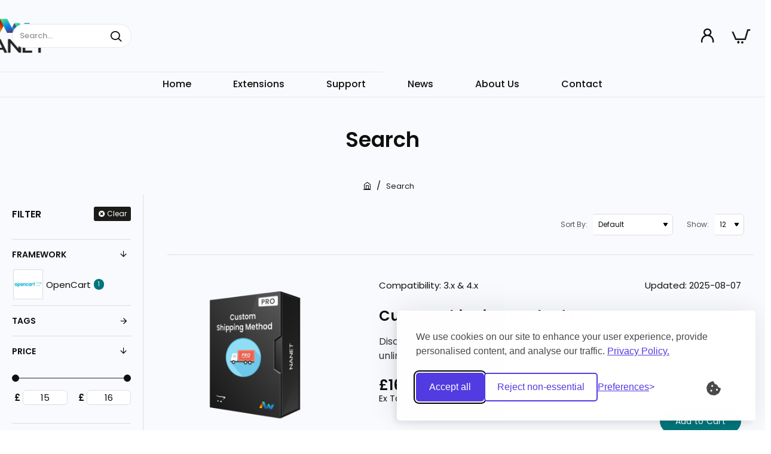

--- FILE ---
content_type: text/css
request_url: https://shop.nanet.uk/catalog/view/nn/stylesheet/style.css?nn_v=1.46
body_size: 1835
content:
/* cookie popup */
.popup .cky-btn-revisit-wrapper { display: none!important; }
.cky-footer-wrapper div:last-child { display: none!important; }
/* .cky-btn-revisit-wrapper { display: none!important; } */
html:not(.route-information-information) .cky-btn-revisit-wrapper, html.popup .cky-btn-revisit-wrapper { display: none!important; }

.checkout-section select.form-control { margin: auto!important; }
.postcode-addresses { width: 100%; padding-top: 10px; }

/* checkout delivery date */
.section-shipping .delivery_date {
  margin-left: 10px;
}
.section-delivery-date {
  margin-top: 10px;
}
.brandb2b {
  border: 1px solid #3A4750; padding: 15px;
}
.nn-add-to-cart .twitter-typeahead, .nn-add-to-cart .tt-input {
  max-width: 100%!important;
  width: 100%!important;
}
.nn-add-to-cart table:hover td {
  background: #ececec;
  cursor: pointer;
}
.checkout-section.shipping-payment > div:only-child {
  padding-left: 0px;
}

/* paypal */
.section-payment #paypal_message {
  margin-top: 10px;
  margin-left: 30px;
}

.cart-page #paypal_message {
  margin-top: 10px;
}

/* bundle-bar*/
.bundles-bars {
  order: 2;
}

.bundle-bar {
  margin-bottom: 15px;
  display: flex;
  flex-direction: column;
  justify-content: center;
  position: relative;
  box-sizing: border-box;
  width: 100%;

  /* REGISTER */
  MASTER10
  min-height: 75px;
  line-height: 23px;
}

.bundle-bar .bar-container {
  border: solid 1px #dddddd;
  padding: 20px 20px 15px 20px;
  cursor: pointer;
  margin-bottom: 0px;
  border-radius: 9px;
}

/* bar-title*/
.bundle-bar .bar-title {
  font-family: 'Poppins';
  font-weight: 600;
  font-size: 18px;
  color: rgba(27, 27, 25, 1);
}

/* radio*/
.bundle-bar .input[type=checkbox], .bundle-bar input[type=radio] {
  display: none;
}

.bundle-bar .content-left {
  display: flex;
  flex-direction: column;
  flex: 1!important;
  align-items: flex-start;
}

.bundle-bar .bar-content {
  align-items: center;
  justify-content: space-between;
  display: flex;
  gap: 8px;
  flex: 1;
}

.bundle-bar .bar-radio {
  display: flex!important;
  flex-shrink: 0;
  width: 20px;
  height: 20px;
  border-radius: 50%;
  background: #FFF;
  border: 3px solid #FFF;
  box-shadow: 0 0 0 2px #0000004d;
  box-sizing: border-box;
}

.bundle-bar .bar-main {
  display: flex;
  align-items: center;
  gap: 20px;
  cursor: pointer;
}


.bundle-bar .bar-price-new {
  font-size: 20px;
  co
  
  /* LOYALTY POINTS */
  padding: 20px;
    --element-padding: 20px;
    padding-top: 10px;
    --element-padding-top: 10px;
    padding-bottom: 10px;
    --element-padding-bottom: 10px;
    border-width: 1px;
    border-style: solid;
    border-color: rgba(221, 221, 221, 1);
    margin-top: 0;
    margin-bottom: 20px;r: #1b1b19;
  font-weight: 600;
}

.bundle-bar .bar-price-old {
  font-size: 15px;
  color: rgba(109, 118, 125, 1);
  font-weight: 400;
  text-decoration: line-through;
  margin: 0;
  text-align: end;
}

.bundle-bar .bar-subtitle {
  font-family: 'Poppins';
  font-weight: 400;
  font-size: 15px;
  color: rgba(27, 27, 25, 1);
}

.bundle-bar input:checked+.bar-container .bar-main .bar-radio {
  background-color: #1b1b19!important;
}
.bundle-bar input:checked+.bar-container {
  border: solid 1px #1b1b19;
}
.bundle-bar .most-popular {
  display: inline-table;
  position: absolute;
  top: -12px;
  margin: 0 8px;
  padding: 6px 8px;
  border-radius: 5px;
  font-family: sans-serif;
  font-size: 11px;
  font-weight: 500;
  line-height: 1;
  color: white;
  background: #1b1b19;
  right: 0;
}
.nn-register-radio {
  
}

.radio-inputs {
  display: inline-block;
  -webkit-user-select: none;
  -moz-user-select: none;
  -ms-user-select: none;
  user-select: none;
  margin-bottom: 15px;
}

.radio-inputs > * {
  margin: 6px;
}

.radio-input:checked + .radio-tile {
  border-color: #2260ff;
  box-shadow: 0 5px 10px rgba(0, 0, 0, 0.1);
  color: #2260ff;
}

.radio-input:checked + .radio-tile:before {
  transform: scale(1);
  opacity: 1;
  background-color: #2260ff;
  border-color: #2260ff;
}

.radio-input:checked + .radio-tile .radio-icon svg {
  fill: #2260ff;
}

.radio-input:checked + .radio-tile .radio-label {
  color: #2260ff;
}

.radio-input:focus + .radio-tile {
  border-color: #2260ff;
  box-shadow: 0 5px 10px rgba(0, 0, 0, 0.1), 0 0 0 4px #b5c9fc;
}

.radio-input:focus + .radio-tile:before {
  transform: scale(1);
  opacity: 1;
}

.radio-tile {
  display: inline-block;
  border-radius: 0.5rem;
  border: 2px solid #b5bfd9;
  background-color: #fff;
  box-shadow: 0 5px 10px rgba(0, 0, 0, 0.1);
  transition: 0.15s ease;
  cursor: pointer;
  position: relative;
  padding: 15px 10px;
}

.radio-tile:before {
  content: "";
  position: absolute;
  display: block;
  width: 10px;
  height: 10px;
  border: 2px solid #b5bfd9;
  background-color: #fff;
  border-radius: 50%;
  top: 0.25rem;
  left: 0.25rem;
  opacity: 0;
  transform: scale(0);
  transition: 0.25s ease;
}

.radio-tile:hover {
  border-color: #2260ff;
}

.radio-tile:hover:before {
  transform: scale(1);
  opacity: 1;
}

.radio-icon svg {
  width: 2rem;
  height: 2rem;
  fill: #494949;
}

.radio-label {
  color: #707070;
  transition: 0.375s ease;
  text-align: center;
  font-size: 13px;
}

.radio-input {
  clip: rect(0 0 0 0);
  -webkit-clip-path: inset(100%);
  clip-path: inset(100%);
  height: 1px;
  overflow: hidden;
  position: absolute;
  white-space: nowrap;
  width: 1px;
}

/* REGISTER */
.nn-register-radio > .radio {
  margin-top: 10px!important;
  margin-bottom: 10px;
  margin-right: 0px;
  padding: 0px;
}
.nn-register-radio label {
  margin: 0px!important;
  background: hsla(var(--j-color-scheme-background-primary-h),var(--j-color-scheme-background-primary-s),calc(var(--j-color-scheme-background-primary-l) - 0%),calc(var(--j-color-scheme-background-primary-a)*1)) !important;
  border-width: 1px !important;
  border-style: solid !important;
  border-color: hsla(var(--j-color-scheme-background-border-h),var(--j-color-scheme-background-border-s),calc(var(--j-color-scheme-background-border-l) - 0%),calc(var(--j-color-scheme-background-border-a)*1)) !important;
  border-radius: 4px !important;
  --element-border-radius: 4px !important;
  padding: 15px!important;
}
.nn-register-radio label p {
  margin-top: 10px;
}

/* LOYALTY POINTS */
.product-loyalty-points {
  padding: 20px;
  --element-padding: 20px;
  padding-top: 10px;
  --element-padding-top: 10px;
  padding-bottom: 10px;
  --element-padding-bottom: 10px;
  border-width: 1px;
  border-style: solid;
  border-color: rgba(248, 168, 184, 1);
  border-radius: 9px;
  margin-top: 0;
  margin-top: 10px;
  font-size: 24px;
}

--- FILE ---
content_type: image/svg+xml
request_url: https://shop.nanet.uk/image/catalog/Logo/social%20icons/LinkedIn.svg
body_size: 706
content:
<?xml version="1.0" encoding="UTF-8"?>
<svg id="Layer_1" data-name="Layer 1" xmlns="http://www.w3.org/2000/svg" viewBox="0 0 31.54 31.54">
  <defs>
    <style>
      .cls-1 {
        fill: #ddd;
        fill-rule: evenodd;
      }

      .cls-1, .cls-2 {
        stroke-width: 0px;
      }

      .cls-2 {
        fill: #46494a;
      }
    </style>
  </defs>
  <path class="cls-2" d="M6.92,0h17.7c3.82,0,6.92,3.1,6.92,6.92v17.69c0,3.82-3.1,6.93-6.93,6.93H6.92c-3.82,0-6.92-3.1-6.92-6.92V6.92C0,3.1,3.1,0,6.92,0Z"/>
  <path class="cls-1" d="M25.14,25.17h-3.86v-6.58c0-1.8-.69-2.81-2.11-2.81-1.55,0-2.37,1.05-2.37,2.81v6.58h-3.72v-12.54h3.72v1.69s1.12-2.07,3.78-2.07,4.56,1.62,4.56,4.98v7.94ZM8.63,10.99c-1.27,0-2.3-1.04-2.3-2.31s1.03-2.31,2.3-2.31,2.3,1.04,2.3,2.31-1.03,2.31-2.3,2.31ZM6.71,25.17h3.88v-12.54h-3.88v12.54Z"/>
</svg>

--- FILE ---
content_type: image/svg+xml
request_url: https://shop.nanet.uk/image/catalog/Banners/products/payments-2024.svg
body_size: 6316
content:
<?xml version="1.0" encoding="UTF-8"?>
<svg id="Layer_1" xmlns="http://www.w3.org/2000/svg" viewBox="0 0 787 66.35">
  <defs>
    <style>
      .cls-1 {
        fill: #f79e1b;
      }

      .cls-1, .cls-2, .cls-3, .cls-4, .cls-5, .cls-6, .cls-7, .cls-8, .cls-9, .cls-10 {
        stroke-width: 0px;
      }

      .cls-2 {
        fill: #001c64;
      }

      .cls-3 {
        fill: #ffa8cd;
      }

      .cls-4 {
        fill: #faa61a;
      }

      .cls-5 {
        fill: none;
      }

      .cls-6 {
        fill: #ff5f00;
      }

      .cls-7 {
        fill: #eb001b;
      }

      .cls-8 {
        fill: #003087;
      }

      .cls-9 {
        fill: #0070e0;
      }

      .cls-10 {
        fill: #00579f;
      }
    </style>
  </defs>
  <g>
    <rect class="cls-5" x="421.47" width="96.31" height="68.25"/>
    <g>
      <rect class="cls-6" x="459.64" y="16.24" width="19.91" height="35.77"/>
      <path class="cls-7" d="M460.9,34.13c0-6.95,3.22-13.59,8.66-17.88-9.86-7.77-24.2-6.07-31.98,3.85-7.71,9.86-6,24.14,3.92,31.91,8.28,6.51,19.84,6.51,28.12,0-5.5-4.3-8.72-10.93-8.72-17.88Z"/>
      <path class="cls-1" d="M506.4,34.13c0,12.58-10.17,22.75-22.75,22.75-5.12,0-10.05-1.71-14.03-4.87,9.86-7.77,11.56-22.06,3.79-31.98-1.14-1.39-2.4-2.72-3.79-3.79,9.86-7.77,24.2-6.07,31.91,3.85,3.16,3.98,4.87,8.91,4.87,14.03h0Z"/>
    </g>
  </g>
  <g id="g4158">
    <polygon id="polygon9" class="cls-10" points="290.48 54.11 280.18 54.11 286.62 14.27 296.92 14.27 290.48 54.11"/>
    <path id="path11" class="cls-10" d="M327.82,15.24c-2.03-.81-5.26-1.7-9.24-1.7-10.17,0-17.34,5.43-17.38,13.18-.08,5.72,5.13,8.9,9.03,10.81,3.99,1.95,5.34,3.22,5.34,4.96-.04,2.67-3.22,3.9-6.19,3.9-4.11,0-6.32-.63-9.67-2.12l-1.36-.64-1.44,8.94c2.42,1.1,6.87,2.08,11.49,2.12,10.81,0,17.85-5.34,17.93-13.61.04-4.54-2.71-8.01-8.65-10.85-3.6-1.82-5.81-3.05-5.81-4.92.04-1.7,1.87-3.43,5.93-3.43,3.35-.09,5.81.72,7.67,1.53l.93.42,1.4-8.6h.02Z"/>
    <path id="path13" class="cls-10" d="M341.52,40c.85-2.29,4.11-11.15,4.11-11.15-.04.09.85-2.33,1.36-3.81l.72,3.43s1.95,9.54,2.37,11.53h-8.56ZM354.24,14.27h-7.97c-2.46,0-4.32.72-5.38,3.31l-15.3,36.54h10.81s1.78-4.92,2.16-5.98h13.23c.3,1.4,1.23,5.98,1.23,5.98h9.54l-8.31-39.84h0Z"/>
    <path id="path15" class="cls-10" d="M271.57,14.27l-10.09,27.17-1.1-5.51c-1.87-6.36-7.72-13.27-14.24-16.7l9.24,34.84h10.89l16.19-39.8h-10.89Z"/>
    <path id="path17" class="cls-4" d="M252.11,14.27h-16.57l-.17.81c12.93,3.31,21.49,11.28,25.01,20.86l-3.6-18.31c-.59-2.54-2.42-3.27-4.66-3.35h-.01Z"/>
  </g>
  <g>
    <path class="cls-8" d="M640.95,19.68c-.39,0-.73.29-.79.68l-4.57,28.97c-.06.4.21.78.62.85h5.53c.39,0,.73-.29.79-.68l1.34-8.51c.06-.39.4-.68.79-.68h4.92c5.75,0,10.64-4.2,11.53-9.89.9-5.74-3.58-10.74-9.94-10.75h-10.24.02ZM646.22,26.15h3.94c3.24,0,4.3,1.91,3.97,4.03-.33,2.12-1.97,3.68-5.11,3.68h-4.01l1.22-7.71h-.01ZM672.14,28.12c-1.37,0-2.94.29-4.71,1.02-4.05,1.69-6,5.18-6.83,7.73,0,0-2.63,7.77,3.31,12.03,0,0,5.51,4.11,11.72-.25l-.11.68c-.06.4.21.78.62.85h5.25c.39,0,.73-.29.79-.68l3.13-19.84c.06-.4-.21-.78-.62-.85h-5.25c-.39,0-.73.29-.79.68l-.17,1.07s-2.25-2.45-6.35-2.44h0ZM672.31,34.39c.59,0,1.13.08,1.62.24,2.22.71,3.48,2.84,3.11,5.15-.45,2.84-2.78,4.94-5.77,4.94-.59,0-1.13-.08-1.62-.24-2.22-.71-3.48-2.84-3.12-5.15.45-2.84,2.79-4.94,5.78-4.94h0Z"/>
    <path class="cls-9" d="M715,19.68c-.39,0-.73.29-.79.68l-4.57,28.97c-.06.4.21.78.62.85h5.53c.39,0,.73-.29.79-.68l1.34-8.51c.06-.39.4-.68.79-.68h4.92c5.75,0,10.64-4.2,11.53-9.89.9-5.74-3.58-10.74-9.93-10.75h-10.24,0ZM720.27,26.15h3.94c3.24,0,4.3,1.91,3.97,4.03-.33,2.12-1.97,3.68-5.11,3.68h-4.01l1.22-7.71h-.01ZM746.19,28.12c-1.37,0-2.94.29-4.71,1.02-4.05,1.69-6,5.18-6.83,7.73,0,0-2.63,7.77,3.31,12.03,0,0,5.51,4.11,11.72-.25l-.11.68c-.06.4.21.78.62.85h5.25c.39,0,.73-.29.79-.68l3.13-19.84c.06-.4-.21-.78-.62-.85h-5.26c-.39,0-.73.29-.79.68l-.17,1.07s-2.25-2.45-6.35-2.44h.02ZM746.36,34.39c.59,0,1.13.08,1.62.24,2.22.71,3.48,2.84,3.11,5.15-.45,2.84-2.78,4.94-5.77,4.94-.59,0-1.13-.08-1.62-.24-2.22-.71-3.48-2.84-3.12-5.15.45-2.84,2.79-4.94,5.78-4.94h0Z"/>
    <path class="cls-8" d="M687.76,28.81c-.41,0-.7.4-.57.79l5.64,17.49-5.1,8.24c-.25.4.04.92.51.92h6.02c.35,0,.68-.18.86-.48l15.74-26.05c.24-.4-.05-.91-.51-.91h-6.02c-.35,0-.68.19-.86.49l-6.2,10.46-3.15-10.39c-.1-.34-.41-.57-.77-.57h-5.59Z"/>
    <path class="cls-9" d="M765.22,19.68c-.39,0-.73.29-.79.68l-4.57,28.97c-.06.4.21.78.62.85h5.54c.39,0,.73-.29.79-.68l4.57-28.97c.06-.4-.21-.78-.62-.85h-5.54Z"/>
    <path class="cls-2" d="M595.79,19.68c-.72,0-1.33.53-1.45,1.24l-2.4,15.25c.11-.71.73-1.24,1.45-1.24h7.05c7.09,0,13.11-5.17,14.21-12.18.08-.52.13-1.05.14-1.58-1.8-.94-3.92-1.49-6.24-1.49h-12.76Z"/>
    <path class="cls-9" d="M614.78,21.16c-.01.53-.06,1.06-.14,1.58-1.1,7.01-7.12,12.18-14.21,12.18h-7.05c-.72,0-1.33.52-1.45,1.24l-2.21,14.01-1.38,8.79c-.1.65.34,1.26.99,1.36.06,0,.12,0,.19,0h7.65c.72,0,1.33-.53,1.45-1.24l2.01-12.78c.11-.71.73-1.24,1.45-1.24h4.5c7.09,0,13.11-5.17,14.21-12.18.78-4.98-1.73-9.5-6.01-11.75h0v.02Z"/>
    <path class="cls-8" d="M587.11,9.51c-.72,0-1.33.52-1.45,1.24l-6,38.05c-.11.72.44,1.38,1.18,1.38h8.9l2.21-14.01,2.4-15.25c.11-.71.73-1.24,1.45-1.24h12.75c2.32,0,4.44.54,6.24,1.49.12-6.38-5.14-11.65-12.38-11.65h-15.3Z"/>
  </g>
  <path class="cls-3" d="M161.81,45.4c-3.7,0-6.58-3.04-6.58-6.72s2.88-6.72,6.58-6.72,6.58,3.04,6.58,6.72-2.88,6.72-6.58,6.72ZM159.96,52.5c3.16,0,7.19-1.19,9.42-5.85l.21.11c-.97,2.54-.97,4.07-.97,4.44v.59h7.95v-26.22h-7.95v.59c0,.38,0,1.89.97,4.44l-.21.11c-2.23-4.66-6.26-5.85-9.42-5.85-7.57,0-12.91,5.96-12.91,13.82s5.34,13.82,12.91,13.82ZM133.23,24.86c-3.59,0-6.43,1.24-8.72,5.85l-.21-.11c.97-2.54.97-4.07.97-4.44v-.59h-7.95v26.22h8.17v-13.82c0-3.63,2.12-5.91,5.55-5.91s5.11,1.95,5.11,5.85v13.87h8.17v-16.69c0-5.96-4.69-10.24-11.1-10.24,0,0,.01,0,.01,0ZM105.51,30.71l-.21-.11c.97-2.54.97-4.07.97-4.44v-.59h-7.95v26.22h8.17l.06-12.63c0-3.69,1.96-5.91,5.17-5.91.88,0,1.58.11,2.4.32v-8.02c-3.59-.76-6.81.59-8.6,5.14h0ZM79.52,45.4c-3.7,0-6.58-3.04-6.58-6.72s2.88-6.72,6.58-6.72,6.58,3.04,6.58,6.72-2.88,6.72-6.58,6.72ZM77.67,52.5c3.16,0,7.19-1.19,9.42-5.85l.21.11c-.97,2.54-.97,4.07-.97,4.44v.59h7.95v-26.22h-7.95v.59c0,.38,0,1.89.97,4.44l-.21.11c-2.23-4.66-6.26-5.85-9.42-5.85-7.57,0-12.91,5.96-12.91,13.82s5.34,13.82,12.91,13.82ZM53.39,51.79h8.17V13.85h-8.17v37.93ZM47.4,13.87h-8.34c0,6.77-4.2,12.84-10.57,17.18l-2.5,1.74V13.88h-8.66v37.93h8.66v-18.8l14.33,18.8h10.57l-13.77-17.98c6.26-4.49,10.34-11.49,10.3-19.93v-.03h-.01Z"/>
</svg>

--- FILE ---
content_type: text/javascript
request_url: https://shop.nanet.uk/catalog/view/nn/javascript/common.js?nn_v=1.46
body_size: 3785
content:
window['nn'] = window['nn'] || {};
window['nn'].timer = false;
window['nn'].notif = function(_title, _html, _large) {
  window.clearTimeout(nn.timer);
  $("#notif-modal").modal("hide").remove();
  let html = '<div id="notif-modal" class="modal">';
  html += '<div class="vertical-alignment-helper">';
  html += '  <div class="modal-dialog vertical-align-center' + (typeof _large != "undefined" ? " modal-large" : "") + '">';
  html += '    <div class="modal-content">';
  html += '      <div class="modal-header">';
  html += '        <button type="button" class="close" data-dismiss="modal" aria-hidden="true">&times;</button>';
  html += '        <h4 class="modal-title">' + _title + "</h4>";
  html += "      </div>";
  html += '      <div class="modal-body">' + _html + "</div>";
  html += "    </div";
  html += "  </div>";
  html += "</div>";
  html += "</div>";
  $("body").append(html);
  $("#notif-modal").modal("show");
};
window['nn'].confirm = function(_title, _html, _large) {
  window.clearTimeout(nn.timer);
  $("#notif-modal").modal("hide").remove();
  html = '<div id="notif-modal" class="modal fade in" data-keyboard="false" data-backdrop="static">';
  html += '<div class="vertical-alignment-helper">';
  html +=
    '  <div class="modal-dialog vertical-align-center' +
    (typeof _large != "undefined" ? " modal-large" : "") +
    '">';
  html += '    <div class="modal-content">';
  html += '      <div class="modal-header">';
  html += '        <h4 class="modal-title">' + _title + '</h4>';
  html += '      </div>';
  html += '      <div class="modal-body" style="padding-bottom: 30px;">' + _html + '</div>';
  html += '      <div class="modal-footer">';
  html += '       <button type="button" class="btn btn-info pull-right btn-confirm" style="margin: 5px;">Confirm</button>';
  html += '      </div>';
  html += '    </div';
  html += '  </div>';
  html += '</div>';
  html += '</div>';
  $("body").append(html);
  $("#notif-modal").modal("show");
};
window['nn'].notifError = function(_error) {
  $(".alert").remove();
  $("#notif-modal").find(".modal-body").prepend('<div class="alert alert-danger">' + _error +' <button type="button" class="close" data-dismiss="alert">&times;</button></div>');
};
window['nn'].notifClose = function(_time) {
  let time = parseInt(_time) || 0;
  if (time > 0) { 
    window.clearTimeout(nn.timer);
    nn.timer = setTimeout(function () {
      $("#notif-modal").modal("hide").remove();
    }, _time);
  } else {
    $("#notif-modal").modal("hide").remove();
  }
};
window['nn'].checkoutPostcodeLookup = function(_container) {
  let postcode = $("." + _container + "-address").find('input[name="postcode"]').val() || "";

  $("." + _container + "-address").find(".postcode-addresses").removeClass("hidden").html("loading addresses...").load('index.php?route=extension/module/nn_postcode/getPostcode&postcode=' + encodeURIComponent(postcode) + '&container=' + _container);
};
window['nn'].checkoutPostcodeFill = function(_e, _container) {
  // get data from the other container
  let _data = {
    address_1: _e.find(':selected').data('address_1') || '',
    address_2: _e.find(':selected').data('address_2') || '',
    city: _e.find(':selected').data('city') || '',
    postcode: _e.find(':selected').data('postcode') || '',
    country_id: _e.find(':selected').data('country_id') || '',
    zone_id: _e.find(':selected').data('zone_id') || '',
  };


  if (true || confirm('Want to fill all ' + _container + ' fields?')) {

    if (_container == 'payment') {
      _QuickCheckout.order_data.payment_address_1 = _data['address_1'];
      _QuickCheckout.order_data.payment_address_2 = _data['address_2'];
      _QuickCheckout.order_data.payment_city = _data['city'];
      _QuickCheckout.order_data.payment_postcode = _data['postcode'];
      _QuickCheckout.order_data.payment_country_id = _data['country_id'];
      _QuickCheckout.order_data.payment_zone_id = _data['zone_id'];
    }

    if (_container == 'shipping') {
      _QuickCheckout.order_data.shipping_address_1 = _data['address_1'];
      _QuickCheckout.order_data.shipping_address_2 = _data['address_2'];
      _QuickCheckout.order_data.shipping_city = _data['city'];
      _QuickCheckout.order_data.shipping_postcode = _data['postcode'];
      _QuickCheckout.order_data.shipping_country_id = _data['country_id'];
      _QuickCheckout.order_data.shipping_zone_id = _data['zone_id'];
    }
    _QuickCheckout.save();
  }

  // set data to other container
  // nn_admin.checkoutInput(data, _container);
};
window['nn'].registerPostcodeLookup = function(_container) {
  let postcode = $('input[name="postcode"]').val() || '';

  $('.postcode-addresses').removeClass('hidden').html('loading addresses...').load('index.php?route=extension/module/nn_postcode/getPostcode&postcode=' + encodeURIComponent(postcode) + '&container=' + _container);
};
window['nn'].registerPostcodeFill = function(_e, _container) {
  // get data from the other container
  let _data = {
    address_1: _e.find(':selected').data('address_1') || '',
    address_2: _e.find(':selected').data('address_2') || '',
    city: _e.find(':selected').data('city') || '',
    postcode: _e.find(':selected').data('postcode') || '',
    country_id: _e.find(':selected').data('country_id') || '',
    zone_id: _e.find(':selected').data('zone_id') || '',
  };

  $('input[name="address_1"]').val(_data['address_1']);
  $('input[name="address_2"]').val(_data['address_2']);
  $('input[name="city"]').val(_data['city']);
  $('input[name="postcode"]').val(_data['postcode']);
  $('select[name="country_id"]').val(_data['country_id']);
  $('select[name="country_id"]').change();
  $('select[name="zone_id"]').val(_data['zone_id']);
};
window['nn'].inIframe = function() {
  try {
    return window.self !== window.top;
  } catch (e) {
    return true;
  }
};
window['nn'].sendReferralInstructions = function(_e, _email) {
  let e = _e || null;
  let email = _email || '';

  $.ajax({
    url: 'index.php?route=nn/account/account/_sendReferralInstructions&email=' + email.val(),
    type: 'get',
    dataType: 'json',
    beforeSend: function () {
      if (e.is('button')) {
        e.button('loading');
      }
    },
    complete: function () {
      if (e.is('button')) {
        e.button('reset');
      }
    },
    success: function (json) {
      $('.alert-dismissible').remove();
      if (json['error']) {
        $('.referral-instructions').prepend('<div class="alert alert-danger alert-dismissible">' + json['error'] + '<button type="button" class="close" data-dismiss="alert">&times;</button></div>');
      } else {
        $('.referral-instructions').prepend('<div class="alert alert-success alert-dismissible">' + json['success'] + '<button type="button" class="close" data-dismiss="alert">&times;</button></div>');
        email.val('');
      }
    },
    error: function (xhr, ajaxOptions, thrownError) {
      alert(thrownError + '\r\n' + xhr.statusText + '\r\n' + xhr.responseText);
    }
  });
};
window['nn'].freeCategory = function(_e, _accept) {
  let e = _e || null;
  let accept = _accept || null;

  $.ajax({
    url: 'index.php?route=nn/checkout/cart/freeCategory',
    data: {
      accept: accept
    },
    type: 'post',
    dataType: 'html',
    beforeSend: function () {
      if (e.is('button')) {
        e.button('loading');
      }
    },
    complete: function () {
      if (e.is('button')) {
        e.button('reset');
      }
    },
    success: function (html) {
      location.reload();
    },
    error: function (xhr, ajaxOptions, thrownError) {
      alert(thrownError + '\r\n' + xhr.statusText + '\r\n' + xhr.responseText);
    }
  });
};
window['nn'].smoothScroll = function(_where) {
  document.querySelector(_where).scrollIntoView({ behavior: 'smooth' });
};
window['nn'].stripeCheckout = function(_e) {
	$.ajax({
		type: 'POST',
		data: $('#product input[type=\'text\'], #product input[type=\'hidden\'], #product input[type=\'radio\']:checked, #product input[type=\'checkbox\']:checked, #product select, #product textarea, input[id=\'agree\']:checked'),
		url: 'index.php?route=nn/checkout/cart/stripeCheckout',
		beforeSend: function() {
      $(_e).hide().after('<div class="nn-stripe-wait">Please wait...</div>');
		},
		success: function(data) {
			data = data.trim();
			if (data) {
				alert(data);
				$(_e).show();
        $('.nn-stripe-wait').remove();
			} else {
        $.ajax({
          type: 'POST',
          url: 'index.php?route=extension/payment/stripe/createCheckoutSession',
          data: {quick_buy: true},
          dataType: 'json',
          success: function(json) {
            if (json.error_message) {
              alert(json.error_message);
              $(_e).show();
              $('.nn-stripe-wait').remove();
            } else {
              $.getScript('https://js.stripe.com/v3', function() {
                if (json.account_id) {
                  var stripe = Stripe(json.key, {stripeAccount: json.account_id});
                } else {
                  var stripe = Stripe(json.key);
                }
                stripe.redirectToCheckout({
                  sessionId: json.session_id,
                }).then(function(result) {
                  console.log(result.error.message);
                  alert(result.error.message);
                  $(_e).show();
                  $('.nn-stripe-wait').remove();
                });
              });
            }
          },
          error: function(xhr, status, error) {
            alert(xhr.responseText ? xhr.responseText : error);
          }
        });
			}
		},
		error: function(xhr, status, error) {
			alert(xhr.responseText ? xhr.responseText : error);
		}
	});
};

$(function() {
  // shopping cart add to cart search
  $('.nn-add-to-cart input').each(function () {
    var $search = $(this);

    Journal.load(Journal['assets']['typeahead'], 'typeahead', function () {
      $search.typeahead({
        hint: true,
        minLength: 1,
        autoSelect: true
      }, {
        async: true,
        display: 'name',
        limit: Infinity,
        source: function (query, processSync, processAsync) {
          var data = {
            search: query
          };

          return $.ajax({
            url: 'index.php?route=journal3/search',
            data: data,
            dataType: 'json',
            success: function (json) {
              return processAsync(json['response']);
            }
          });
        },
        templates: {
          suggestion: function (data) {
            if (data['view_more']) {
              return '<tr class="search-result view-more"></tr>';
            }
            
            if (data['no_results']) {
              return '<div class="search-result no-results"><a>' + data['name'] + '</a></div>';
            }

            var html = '';

            html += '<div class="search-result table-responsive" onclick="cart.add(' + data['product_id'] + ', 1);"><table class="table table-bordered"><tr>';

            html += '<td class="text-left td-image"><img src="' + data['thumb'] + '" srcset="' + data['thumb'] + ' 1x, ' + data['thumb2'] + ' 2x" /></td>';

            var classes = [];

            if (data['quantity'] <= 0) {
              classes.push('out-of-stock');
            }

            if (!data['price_value']) {
              classes.push('has-zero-price');
            }


            html += '<td class="text-left td-name"><span class="' + classes.join(' ') + '">' + data['name'] + '</span></td>';

            html += '<td class="text-left td-model">' + data['model'] + '</td>';

            html += '<td class="text-center td-qty" style="width: 148px">' + data['shop_quantity'] + '</td>';

            if (data['price']) {
              if (data['special']) {
                html += '<td class="text-center td-price"><span class="price-new">' + data['special'] + '</span></td>';
              } else {
                html += '<td class="text-center td-price">' + data['price'] + '</td>';
              }
            }

            html += '<td class="text-center td-total"> ' + data['price'] + '</td>';

            html += '</tr></table></div>';

            return html;
          }
        }

      });
    });
  

  });

  // api show other options
  $('.product-options.api .product-option-radio').each(function () {
    let $api = $(this);

    $api.find('.radio:first-child').on('click', function() {
      $('.product-options.api > .form-group').not('.product-option-radio').addClass('hidden');
      $('.product-options.api > .form-group').not('.product-option-radio').find('input').val('');
    });

    $api.find('.radio:last-child').on('click', function() {
      $('.product-options.api > .form-group').not('.product-option-radio').removeClass('hidden');
    });
  });

  // product tabs iframe on click
  $('.product_extra.product_tabs .tab-pane').each(function () {
    let $this = $(this);

    if ($this.find('iframe').length > 0) {
      let tab_iframe = $this.find('iframe');
      if (!tab_iframe.attr('src') && tab_iframe.data('src')) {
        let tab_id = $this.attr('id');
        $this.closest('.product_tabs').find('.nav').find('a[href="#' + tab_id + '"]').on('click', function() {
          if (!tab_iframe.attr('src')) {
            tab_iframe.attr('src', tab_iframe.data('src') + '?department_id=6&subject=' + document.getElementsByTagName("title")[0].innerHTML);
          }
        });
      }
    }
  });

  // scroll and tab click
  let location_hash = (window.location.hash || '').slice(1);
  if (location_hash && $('a[name="' + location_hash + '"]').length > 0) {
    if (location_hash == 'changelog' && $('.product_tabs-default').length > 0) {
      $('.product_tabs-default > ul > li:nth-child(2) a').trigger('click');
    }
    $('html, body').animate({ scrollTop: $('a[name="' + location_hash + '"]').offset().top - 50 }, 'slow', function(){});
  }

  // chat bubble
  $(document).on('DOMNodeInserted', function(e) {
    if ($(e.target).attr('id') == 'clickdesk-appendable-bubble') {
      console.error('Chat added');
      $('#clickdesk-appendable-bubble .cd-bar').html('<i class="fa fa-comments" aria-hidden="true" style="color:white!important;font-family: FontAwesome!important;"></i>').attr('style', 'padding-left:10px;padding-right:10px;width:auto;text-decoration: none!important;text-align: left!important;background-image:none!important;');
    }
  });
});

--- FILE ---
content_type: image/svg+xml
request_url: https://shop.nanet.uk/image/catalog/Logo/logo-white.svg
body_size: 5558
content:
<?xml version="1.0" encoding="UTF-8"?>
<svg id="Layer_1" data-name="Layer 1" xmlns="http://www.w3.org/2000/svg" xmlns:xlink="http://www.w3.org/1999/xlink" viewBox="0 0 482.87 241.33">
  <defs>
    <style>
      .cls-1 {
        fill: url(#linear-gradient-8);
      }

      .cls-1, .cls-2, .cls-3, .cls-4, .cls-5, .cls-6, .cls-7, .cls-8, .cls-9 {
        stroke-width: 0px;
      }

      .cls-1, .cls-2, .cls-3, .cls-5, .cls-6, .cls-7, .cls-8, .cls-9 {
        fill-rule: evenodd;
      }

      .cls-2 {
        fill: url(#linear-gradient-7);
      }

      .cls-3 {
        fill: url(#linear-gradient-3);
      }

      .cls-4 {
        fill: #fff;
      }

      .cls-5 {
        fill: url(#linear-gradient);
      }

      .cls-6 {
        fill: url(#linear-gradient-2);
      }

      .cls-7 {
        fill: url(#linear-gradient-5);
      }

      .cls-8 {
        fill: url(#linear-gradient-6);
      }

      .cls-9 {
        fill: url(#linear-gradient-4);
      }
    </style>
    <linearGradient id="linear-gradient" x1="253.76" y1="1127.47" x2="272.5" y2="1157.78" gradientTransform="translate(0 1203.33) scale(1 -1)" gradientUnits="userSpaceOnUse">
      <stop offset="0" stop-color="#1b90c6"/>
      <stop offset="1" stop-color="#4d3177"/>
    </linearGradient>
    <linearGradient id="linear-gradient-2" x1="311.75" y1="1099.59" x2="350.86" y2="1170.54" gradientTransform="translate(0 1203.33) scale(1 -1)" gradientUnits="userSpaceOnUse">
      <stop offset="0" stop-color="#3d245e"/>
      <stop offset="0" stop-color="#3d255f"/>
      <stop offset=".17" stop-color="#2d5d98"/>
      <stop offset=".3" stop-color="#2380bc"/>
      <stop offset=".37" stop-color="#1f8dc9"/>
      <stop offset=".44" stop-color="#1d94d0"/>
      <stop offset=".59" stop-color="#1b9bd7"/>
      <stop offset="1" stop-color="#1a9dd9"/>
    </linearGradient>
    <linearGradient id="linear-gradient-3" x1="279.39" y1="1173.23" x2="314.02" y2="1101.77" gradientTransform="translate(0 1203.33) scale(1 -1)" gradientUnits="userSpaceOnUse">
      <stop offset="0" stop-color="#43e18c"/>
      <stop offset=".53" stop-color="#009fe3"/>
      <stop offset="1" stop-color="#523480"/>
    </linearGradient>
    <linearGradient id="linear-gradient-4" x1="184.66" y1="1203.74" x2="231.97" y2="1102.29" gradientTransform="translate(0 1203.33) scale(1 -1)" gradientUnits="userSpaceOnUse">
      <stop offset="0" stop-color="#43e18c"/>
      <stop offset=".53" stop-color="#0089e3"/>
      <stop offset="1" stop-color="#523480"/>
    </linearGradient>
    <linearGradient id="linear-gradient-5" x1="278.53" y1="1139.76" x2="259.32" y2="1102.79" gradientTransform="translate(0 1203.33) scale(1 -1)" gradientUnits="userSpaceOnUse">
      <stop offset="0" stop-color="#3a5ba5"/>
      <stop offset=".43" stop-color="#434890"/>
      <stop offset="1" stop-color="#4d3177"/>
    </linearGradient>
    <linearGradient id="linear-gradient-6" x1="368.18" y1="1173.2" x2="332.22" y2="1102.93" gradientTransform="translate(0 1203.33) scale(1 -1)" gradientUnits="userSpaceOnUse">
      <stop offset="0" stop-color="#3a5ba5"/>
      <stop offset="1" stop-color="#4d3177"/>
    </linearGradient>
    <linearGradient id="linear-gradient-7" x1="175.57" y1="24.96" x2="116.44" y2="103.06" gradientUnits="userSpaceOnUse">
      <stop offset=".02" stop-color="#b10000"/>
      <stop offset="1" stop-color="#fff100"/>
    </linearGradient>
    <linearGradient id="linear-gradient-8" x1="198.4" y1="1188.7" x2="151.11" y2="1091.82" gradientTransform="translate(0 1203.33) scale(1 -1)" gradientUnits="userSpaceOnUse">
      <stop offset=".07" stop-color="#a4110b"/>
      <stop offset=".2" stop-color="#a6150b"/>
      <stop offset=".33" stop-color="#ab210a"/>
      <stop offset=".46" stop-color="#b43509"/>
      <stop offset=".59" stop-color="#c15108"/>
      <stop offset=".73" stop-color="#d17506"/>
      <stop offset=".86" stop-color="#e5a103"/>
      <stop offset=".99" stop-color="#fcd400"/>
      <stop offset="1" stop-color="#ffda00"/>
    </linearGradient>
  </defs>
  <path class="cls-4" d="M75.39,145.38h18.52v95.95h-15.9l-59.49-68.54v68.54H0v-95.95h17.04l58.35,67.44v-67.44Z"/>
  <path class="cls-4" d="M189.08,241.33l-10-20.84h-51.13l-9.83,20.84h-19.99l46.22-95.95h17.7l47.36,95.95h-20.32ZM153.35,165.94l-18.85,40.44h38.02l-19.17-40.44Z"/>
  <path class="cls-4" d="M289.07,145.38h18.52v95.95h-15.9l-59.49-68.54v68.54h-18.52v-95.95h17.04l58.35,67.44v-67.44Z"/>
  <path class="cls-4" d="M337.51,226.39h49.66v14.94h-68.51v-95.95h66.7v14.8h-47.86v24.95h43.6v14.53h-43.6v26.73Z"/>
  <path class="cls-4" d="M482.87,145.38v14.67h-33.76v81.29h-18.68v-81.29h-33.76v-14.67h86.21Z"/>
  <g>
    <polygon class="cls-5" points="260.19 30.18 242.03 65.46 260.19 100.74 278.36 65.46 260.19 30.18"/>
    <polygon class="cls-6" points="314.69 65.46 332.85 100.74 368.4 31.71 367.43 30.18 332.85 30.18 314.69 65.46"/>
    <polygon class="cls-3" points="314.69 65.46 314.69 65.46 296.52 30.18 296.52 30.18 260.19 30.18 278.36 65.46 278.36 65.46 296.52 100.74 296.52 100.74 332.85 100.74 314.69 65.46"/>
    <polygon class="cls-9" points="234.27 50.39 234.27 50.39 208.35 .05 208.35 .05 156.51 .05 182.43 50.39 182.43 50.39 208.35 100.74 208.35 100.74 260.19 100.74 234.27 50.39"/>
    <polygon class="cls-7" points="277.47 63.74 259.28 98.96 260.19 100.75 278.36 65.47 277.47 63.74"/>
    <polygon class="cls-8" points="367.43 30.18 331.94 98.96 332.84 100.75 368.4 31.71 367.43 30.18"/>
    <path class="cls-2" d="M156.51,0l-45.44,88.27c-2.93,5.7,1.24,12.46,7.69,12.46h36.12l1.34-.82,1.03-.6,25.2-48.94L156.51,0Z"/>
    <polygon class="cls-1" points="181.6 48.79 154.88 100.73 157.39 99.22 182.43 50.4 181.6 48.79"/>
  </g>
</svg>

--- FILE ---
content_type: image/svg+xml
request_url: https://shop.nanet.uk/image/catalog/Logo/social%20icons/facebook1.svg
body_size: 551
content:
<?xml version="1.0" encoding="UTF-8"?>
<svg id="Layer_1" data-name="Layer 1" xmlns="http://www.w3.org/2000/svg" viewBox="0 0 31.61 31.61">
  <defs>
    <style>
      .cls-1 {
        fill: #ddd;
      }

      .cls-1, .cls-2 {
        stroke-width: 0px;
      }

      .cls-2 {
        fill: #46494a;
      }
    </style>
  </defs>
  <path class="cls-2" d="M6.94,0h17.73c3.83,0,6.94,3.11,6.94,6.94v17.73c0,3.83-3.11,6.94-6.94,6.94H6.94c-3.83,0-6.94-3.11-6.94-6.94V6.94C0,3.11,3.11,0,6.94,0Z"/>
  <path class="cls-1" d="M16.48,11.12v2.52h3.25l-.54,3.47h-2.71v8.29h-3.72v-8.29h-3.09v-3.47h3.09v-3.49c0-2.03,1.65-3.69,3.69-3.69h3.49v3.14h-1.94c-.84,0-1.52.68-1.52,1.52Z"/>
</svg>

--- FILE ---
content_type: image/svg+xml
request_url: https://shop.nanet.uk/image/catalog/Logo/social%20icons/twitter.svg
body_size: 595
content:
<?xml version="1.0" encoding="UTF-8"?>
<svg id="Layer_1" data-name="Layer 1" xmlns="http://www.w3.org/2000/svg" viewBox="0 0 31.54 31.54">
  <defs>
    <style>
      .cls-1 {
        fill: #ddd;
      }

      .cls-1, .cls-2 {
        stroke-width: 0px;
      }

      .cls-2 {
        fill: #46494a;
      }
    </style>
  </defs>
  <path class="cls-2" d="M6.92,0h17.7c3.82,0,6.92,3.1,6.92,6.92v17.69c0,3.82-3.1,6.93-6.93,6.93H6.92c-3.82,0-6.92-3.1-6.92-6.92V6.92C0,3.1,3.1,0,6.92,0Z"/>
  <path class="cls-1" d="M17.69,14.42l7.51-8.06h-1.84l-6.49,6.96-5.2-6.96h-5.78l7.77,10.4-7.84,8.4h1.84l6.81-7.31,5.46,7.31h5.78l-8.03-10.75ZM15.41,16.87l-.82-1.1-6.02-8.06h2.43l4.94,6.62.82,1.09,6.28,8.41h-2.43l-5.2-6.96Z"/>
</svg>

--- FILE ---
content_type: image/svg+xml
request_url: https://shop.nanet.uk/image/catalog/Logo/logo.svg
body_size: 441553
content:
<?xml version="1.0" encoding="utf-8"?>
<!-- Generator: Adobe Illustrator 27.4.0, SVG Export Plug-In . SVG Version: 6.00 Build 0)  -->
<svg version="1.1" id="Layer_1" xmlns="http://www.w3.org/2000/svg" xmlns:xlink="http://www.w3.org/1999/xlink" x="0px" y="0px"
	 viewBox="0 0 467.56 249.33" style="enable-background:new 0 0 467.56 249.33;" xml:space="preserve">
<style type="text/css">
	.st0{fill:#1E1E1E;}
	.st1{fill:#232323;}
	.st2{fill-rule:evenodd;clip-rule:evenodd;fill:url(#SVGID_1_);}
	.st3{fill-rule:evenodd;clip-rule:evenodd;fill:url(#SVGID_00000181053762492852168930000012127340695919552938_);}
	.st4{fill-rule:evenodd;clip-rule:evenodd;fill:url(#SVGID_00000109731471039130788490000011874236479892945284_);}
	.st5{fill-rule:evenodd;clip-rule:evenodd;fill:url(#SVGID_00000174590575367549451250000011720984571865539207_);}
	.st6{fill-rule:evenodd;clip-rule:evenodd;fill:url(#SVGID_00000164510189269872850910000002404208192674796693_);}
	.st7{fill-rule:evenodd;clip-rule:evenodd;fill:url(#SVGID_00000041991454690945404320000013329815695112912541_);}
	.st8{fill-rule:evenodd;clip-rule:evenodd;fill:url(#SVGID_00000080885075268917422450000008566887669353299846_);}
	.st9{fill-rule:evenodd;clip-rule:evenodd;fill:url(#SVGID_00000073699883640682006220000018324525449349116039_);}
	.st10{fill:#1D1D1B;}
	.st11{fill:#03415A;}
	.st12{fill-rule:evenodd;clip-rule:evenodd;fill:url(#SVGID_00000031176627766009267790000009242437695858030748_);}
	.st13{fill-rule:evenodd;clip-rule:evenodd;fill:url(#SVGID_00000034785070712056582600000004565398344325683871_);}
	.st14{fill-rule:evenodd;clip-rule:evenodd;fill:url(#SVGID_00000137105974306372298850000001390661545370985113_);}
	.st15{fill-rule:evenodd;clip-rule:evenodd;fill:url(#SVGID_00000109747761425444614410000017020951775746418850_);}
	.st16{fill-rule:evenodd;clip-rule:evenodd;fill:url(#SVGID_00000070087446561795369760000011668897317676630965_);}
	.st17{fill-rule:evenodd;clip-rule:evenodd;fill:url(#SVGID_00000085248966219562406380000009680655747586139048_);}
	.st18{fill-rule:evenodd;clip-rule:evenodd;fill:url(#SVGID_00000099624645491477472070000002759665053100692144_);}
	.st19{fill-rule:evenodd;clip-rule:evenodd;fill:url(#SVGID_00000043440431741264250400000002081160450314793150_);}
	.st20{fill-rule:evenodd;clip-rule:evenodd;fill:url(#SVGID_00000140013452122672459180000015179572541502320003_);}
	.st21{fill-rule:evenodd;clip-rule:evenodd;fill:url(#SVGID_00000005960366586715918060000003113247205823372176_);}
	.st22{fill-rule:evenodd;clip-rule:evenodd;fill:url(#SVGID_00000096770253036190518120000007530196677491278779_);}
	.st23{fill:#FFFFFF;}
	.st24{fill-rule:evenodd;clip-rule:evenodd;fill:url(#SVGID_00000065054429915382653110000013608636417920879279_);}
	.st25{fill-rule:evenodd;clip-rule:evenodd;fill:url(#SVGID_00000010295453929095090120000014910049419038475951_);}
	.st26{fill-rule:evenodd;clip-rule:evenodd;fill:url(#SVGID_00000025418873451469706350000014546600052461357192_);}
	.st27{fill-rule:evenodd;clip-rule:evenodd;fill:url(#SVGID_00000052100587182875236370000016312468430529536175_);}
	.st28{fill-rule:evenodd;clip-rule:evenodd;fill:url(#SVGID_00000158718419688725603710000015190059594414752140_);}
	.st29{fill-rule:evenodd;clip-rule:evenodd;fill:url(#SVGID_00000070819297016763929380000001186602860289648268_);}
	.st30{fill-rule:evenodd;clip-rule:evenodd;fill:url(#SVGID_00000106841690571285807070000003094179853918192564_);}
	.st31{fill-rule:evenodd;clip-rule:evenodd;fill:url(#SVGID_00000054985302936222209260000013400341734807318187_);}
	.st32{fill-rule:evenodd;clip-rule:evenodd;fill:url(#SVGID_00000076576568205632093030000017802949057855029918_);}
	.st33{fill-rule:evenodd;clip-rule:evenodd;fill:url(#SVGID_00000138562002860981832410000008843265355027837595_);}
	.st34{fill-rule:evenodd;clip-rule:evenodd;fill:url(#SVGID_00000042729249058837284540000000306607958070904484_);}
	.st35{fill-rule:evenodd;clip-rule:evenodd;fill:url(#SVGID_00000120555281964392871540000000212210670871123380_);}
	.st36{fill-rule:evenodd;clip-rule:evenodd;fill:url(#SVGID_00000087394107174510867950000013493954517946071687_);}
	.st37{fill-rule:evenodd;clip-rule:evenodd;fill:url(#SVGID_00000162347169337011270770000003273951698020482998_);}
	.st38{fill-rule:evenodd;clip-rule:evenodd;fill:url(#SVGID_00000169538953135511294530000012069399686522803859_);}
	.st39{fill-rule:evenodd;clip-rule:evenodd;fill:url(#SVGID_00000107556500315025566120000015243630915396906913_);}
	.st40{fill-rule:evenodd;clip-rule:evenodd;fill:url(#SVGID_00000170258834568025599990000015298726493119167107_);}
	.st41{fill-rule:evenodd;clip-rule:evenodd;fill:url(#SVGID_00000067954623312497168200000000239107525264712835_);}
	.st42{fill-rule:evenodd;clip-rule:evenodd;fill:url(#SVGID_00000182488415618004431340000015285668613099209369_);}
	.st43{fill-rule:evenodd;clip-rule:evenodd;fill:url(#SVGID_00000070818792875144042970000003319041306611167643_);}
	.st44{fill-rule:evenodd;clip-rule:evenodd;fill:url(#SVGID_00000066495982301242358350000004383891367137976255_);}
	.st45{fill-rule:evenodd;clip-rule:evenodd;fill:url(#SVGID_00000146481020707891270020000017927125492444679341_);}
	.st46{fill-rule:evenodd;clip-rule:evenodd;fill:url(#SVGID_00000082369102827591756110000013668142833351442345_);}
</style>
<rect x="2271.66" y="-2184.56" class="st0" width="1449.17" height="1867.22"/>
<g>
	<path class="st0" d="M760.51-1593.76h54.12l41.96,137.44h0.78v-137.44h38.43v229.61h-44.32l-51.77-167.62h-0.78v167.62h-38.43
		V-1593.76z"/>
	<path class="st0" d="M973.07-1593.76h58.44l44.71,229.61h-43.14l-7.84-45.59v0.66h-49.02l-7.84,44.94h-40L973.07-1593.76z
		 M1020.13-1440.25l-19.22-113.49h-0.78l-18.83,113.49H1020.13z"/>
	<path class="st0" d="M1108.76-1593.76h54.12l41.96,137.44h0.78v-137.44h38.43v229.61h-44.32l-51.77-167.62h-0.78v167.62h-38.43
		V-1593.76z"/>
	<path class="st0" d="M1287.99-1593.76h117.66v32.8h-74.52v60.68h59.22v32.8h-59.22v70.52h74.52v32.8h-117.66V-1593.76z"/>
	<path class="st0" d="M1475.84-1560.96h-45.1v-32.8h133.35v32.8h-45.1v196.81h-43.14V-1560.96z"/>
</g>
<path class="st1" d="M82.05,146.47h16.96v87.87H84.46l-54.48-62.76v62.76H13.02v-87.87h15.61l53.43,61.76V146.47z"/>
<path class="st1" d="M186.16,234.33l-9.15-19.08h-46.83l-9.01,19.08h-18.31l42.32-87.87h16.21l43.37,87.87H186.16z M153.45,165.29
	l-17.26,37.03h34.82L153.45,165.29z"/>
<path class="st1" d="M277.73,146.47h16.96v87.87h-14.56l-54.48-62.76v62.76h-16.96v-87.87h15.61l53.43,61.76V146.47z"/>
<path class="st1" d="M322.09,220.65h45.48v13.68h-62.73v-87.87h61.08v13.56h-43.82v22.85h39.92v13.31h-39.92V220.65z"/>
<path class="st1" d="M455.21,146.47v13.43h-30.92v74.44h-17.11V159.9h-30.92v-13.43H455.21z"/>
<linearGradient id="SVGID_1_" gradientUnits="userSpaceOnUse" x1="1699.7875" y1="2182.9612" x2="1720.3496" y2="2216.229" gradientTransform="matrix(1 0 0 -1 0 1210.6666)">
	<stop  offset="0" style="stop-color:#1B90C6"/>
	<stop  offset="1" style="stop-color:#4D3177"/>
</linearGradient>
<polygon class="st2" points="1706.84,-1022.44 1687.07,-983.71 1706.84,-944.98 1726.62,-983.71 "/>
<linearGradient id="SVGID_00000063612061592126412900000002610550790587314088_" gradientUnits="userSpaceOnUse" x1="1762.7787" y1="2152.3774" x2="1805.6373" y2="2230.1172" gradientTransform="matrix(1 0 0 -1 0 1210.6666)">
	<stop  offset="0" style="stop-color:#3D245E"/>
	<stop  offset="0" style="stop-color:#3D255F"/>
	<stop  offset="0.17" style="stop-color:#2D5D98"/>
	<stop  offset="0.3" style="stop-color:#2380BC"/>
	<stop  offset="0.37" style="stop-color:#1F8DC9"/>
	<stop  offset="0.44" style="stop-color:#1D94D0"/>
	<stop  offset="0.59" style="stop-color:#1B9BD7"/>
	<stop  offset="1" style="stop-color:#1A9DD9"/>
</linearGradient>
<polygon style="fill-rule:evenodd;clip-rule:evenodd;fill:url(#SVGID_00000063612061592126412900000002610550790587314088_);" points="
	1766.16,-983.71 1785.94,-944.98 1824.62,-1020.75 1823.57,-1022.43 1785.93,-1022.44 "/>
<linearGradient id="SVGID_00000034796194777427627570000016239881874096772224_" gradientUnits="userSpaceOnUse" x1="1727.6353" y1="2233.0823" x2="1765.5391" y2="2154.8547" gradientTransform="matrix(1 0 0 -1 0 1210.6666)">
	<stop  offset="0" style="stop-color:#43E18C"/>
	<stop  offset="0.53" style="stop-color:#009FE3"/>
	<stop  offset="1" style="stop-color:#523480"/>
</linearGradient>
<polygon style="fill-rule:evenodd;clip-rule:evenodd;fill:url(#SVGID_00000034796194777427627570000016239881874096772224_);" points="
	1766.16,-983.71 1766.16,-983.71 1746.39,-1022.44 1746.39,-1022.44 1706.84,-1022.44 1726.62,-983.71 1726.62,-983.71 
	1746.39,-944.98 1746.39,-944.98 1785.93,-944.98 "/>
<linearGradient id="SVGID_00000135668755069403665310000009906305723306345150_" gradientUnits="userSpaceOnUse" x1="1624.4835" y1="2266.522" x2="1676.2697" y2="2155.4731" gradientTransform="matrix(1 0 0 -1 0 1210.6666)">
	<stop  offset="0" style="stop-color:#43E18C"/>
	<stop  offset="0.53" style="stop-color:#009FE3"/>
	<stop  offset="1" style="stop-color:#523480"/>
</linearGradient>
<polygon style="fill-rule:evenodd;clip-rule:evenodd;fill:url(#SVGID_00000135668755069403665310000009906305723306345150_);" points="
	1678.63,-1000.25 1678.63,-1000.25 1650.42,-1055.51 1650.42,-1055.51 1593.99,-1055.51 1622.2,-1000.25 1622.2,-1000.25 
	1650.42,-944.98 1650.42,-944.98 1706.84,-944.98 "/>
<linearGradient id="SVGID_00000073708290370221335370000013471742710019402388_" gradientUnits="userSpaceOnUse" x1="1726.873" y1="2196.4163" x2="1705.8264" y2="2155.8948" gradientTransform="matrix(1 0 0 -1 0 1210.6666)">
	<stop  offset="0" style="stop-color:#3A5BA5"/>
	<stop  offset="0.43" style="stop-color:#434890"/>
	<stop  offset="1" style="stop-color:#4D3177"/>
</linearGradient>
<polygon style="fill-rule:evenodd;clip-rule:evenodd;fill:url(#SVGID_00000073708290370221335370000013471742710019402388_);" points="
	1725.65,-985.6 1705.86,-946.94 1706.84,-944.97 1726.62,-983.7 "/>
<linearGradient id="SVGID_00000062193281165047493200000016314588525752243372_" gradientUnits="userSpaceOnUse" x1="1824.5493" y1="2233.0801" x2="1785.147" y2="2156.0671" gradientTransform="matrix(1 0 0 -1 0 1210.6666)">
	<stop  offset="0" style="stop-color:#3A5BA5"/>
	<stop  offset="1" style="stop-color:#4D3177"/>
</linearGradient>
<polygon style="fill-rule:evenodd;clip-rule:evenodd;fill:url(#SVGID_00000062193281165047493200000016314588525752243372_);" points="
	1823.57,-1022.43 1784.94,-946.94 1785.92,-944.97 1824.62,-1020.75 "/>
<linearGradient id="SVGID_00000173842669526425073220000008048036136159049364_" gradientUnits="userSpaceOnUse" x1="1609.0303" y1="2236.5388" x2="1560.1073" y2="2153.6528" gradientTransform="matrix(1 0 0 -1 0 1210.6666)">
	<stop  offset="0.02" style="stop-color:#A4110B"/>
	<stop  offset="0.19" style="stop-color:#BB4408"/>
	<stop  offset="0.4" style="stop-color:#D37905"/>
	<stop  offset="0.58" style="stop-color:#E6A303"/>
	<stop  offset="0.75" style="stop-color:#F4C101"/>
	<stop  offset="0.9" style="stop-color:#FCD300"/>
	<stop  offset="1" style="stop-color:#FFDA00"/>
</linearGradient>
<polygon style="fill-rule:evenodd;clip-rule:evenodd;fill:url(#SVGID_00000173842669526425073220000008048036136159049364_);" points="
	1593.99,-1055.57 1537.54,-944.99 1592.21,-944.99 1593.67,-945.89 1594.78,-946.56 1622.21,-1000.28 "/>
<linearGradient id="SVGID_00000160904640595935108780000002181552804489527724_" gradientUnits="userSpaceOnUse" x1="1639.8018" y1="2250.0576" x2="1587.9774" y2="2143.8899" gradientTransform="matrix(1 0 0 -1 0 1210.6666)">
	<stop  offset="0.07" style="stop-color:#A4110B"/>
	<stop  offset="0.2" style="stop-color:#A6150B"/>
	<stop  offset="0.33" style="stop-color:#AB210A"/>
	<stop  offset="0.46" style="stop-color:#B43509"/>
	<stop  offset="0.59" style="stop-color:#C15108"/>
	<stop  offset="0.73" style="stop-color:#D17506"/>
	<stop  offset="0.86" style="stop-color:#E5A103"/>
	<stop  offset="0.99" style="stop-color:#FCD400"/>
	<stop  offset="1" style="stop-color:#FFDA00"/>
</linearGradient>
<polygon style="fill-rule:evenodd;clip-rule:evenodd;fill:url(#SVGID_00000160904640595935108780000002181552804489527724_);" points="
	1621.3,-1002.01 1592.21,-944.99 1594.95,-946.66 1622.2,-1000.24 "/>
<g>
	<g>
		<path class="st10" d="M1504.13-900.49h20.38v120.75h-22.11l-68.41-88.1v88.1h-20.38v-120.75h20.38l70.14,90.17V-900.49z"/>
		<path class="st10" d="M1626.35-779.74h-17.62V-792c-7.6,9.1-17.79,13.65-30.58,13.65c-9.56,0-17.48-2.7-23.75-8.12
			c-6.28-5.41-9.41-12.64-9.41-21.68c0-9.04,3.34-15.81,10.02-20.3c6.68-4.49,15.72-6.74,27.12-6.74h25.05v-3.46
			c0-12.21-6.8-18.31-20.38-18.31c-8.52,0-17.39,3.11-26.6,9.33l-8.64-12.09c11.17-8.87,23.84-13.3,38-13.3
			c10.82,0,19.66,2.74,26.52,8.21c6.85,5.47,10.28,14.08,10.28,25.83V-779.74z M1607-813.94v-7.77h-21.77
			c-13.94,0-20.9,4.38-20.9,13.13c0,4.49,1.73,7.92,5.18,10.28c3.46,2.36,8.26,3.54,14.42,3.54c6.16,0,11.54-1.73,16.15-5.18
			C1604.7-803.4,1607-808.07,1607-813.94z"/>
		<path class="st10" d="M1742.9-900.49h20.38v120.75h-22.11l-68.41-88.1v88.1h-20.38v-120.75h20.38l70.13,90.17V-900.49z"/>
		<path class="st10" d="M1875.93-817.22h-72.04c0.46,6.68,3.51,12.07,9.16,16.15c5.64,4.09,12.09,6.13,19.35,6.13
			c11.52,0,20.27-3.63,26.26-10.88l11.06,12.09c-9.91,10.25-22.8,15.38-38.69,15.38c-12.9,0-23.87-4.29-32.91-12.87
			c-9.04-8.58-13.56-20.1-13.56-34.55c0-14.45,4.6-25.94,13.82-34.46c9.21-8.52,20.07-12.78,32.56-12.78
			c12.49,0,23.12,3.77,31.87,11.32c8.75,7.54,13.13,17.94,13.13,31.18V-817.22z M1803.89-832.43h52.69c0-7.71-2.42-13.65-7.26-17.79
			c-4.84-4.15-10.8-6.22-17.88-6.22s-13.45,2.16-19.09,6.48C1806.72-845.64,1803.89-839.79,1803.89-832.43z"/>
		<path class="st10" d="M1915.56-856.09v46.64c0,4.38,1.15,7.86,3.45,10.45c2.3,2.59,5.53,3.89,9.67,3.89
			c4.15,0,8.12-2.01,11.92-6.05l7.95,13.65c-6.8,6.11-14.31,9.16-22.54,9.16c-8.24,0-15.26-2.85-21.08-8.55
			c-5.82-5.7-8.72-13.39-8.72-23.06v-46.12h-11.57v-15.55h11.57v-28.85h19.35v28.85h24.18v15.55H1915.56z"/>
	</g>
</g>
<g>
	<g>
		<path class="st10" d="M1540.58-736.68v10.57c0,5.59-2.81,8.77-8.15,8.77c-2.96,0-5.19-0.97-6.49-3.43
			c-1.26,2.34-3.39,3.43-6.53,3.43c-5.38,0-8.15-3.17-8.15-8.77v-10.57h3.46v10.25c0,4.04,1.41,5.99,4.69,5.99s4.8-1.95,4.8-5.99
			v-10.25h3.46v10.25c0,4.04,1.52,5.99,4.8,5.99c3.25,0,4.65-1.95,4.65-5.99v-10.25H1540.58z"/>
		<path class="st10" d="M1586.69-722.68l1.88,2.24c-1.7,2.02-4.33,3.1-7.5,3.1c-6.17,0-10.28-4.08-10.28-9.78
			c0-5.66,4.04-9.74,9.6-9.74c5.23,0,9.31,3.68,9.42,9.38l-15.19,2.96c0.97,2.63,3.36,4.15,6.57,4.15
			C1583.4-720.37,1585.28-721.13,1586.69-722.68z M1574.13-727.3v0.36l12.23-2.31c-0.61-2.74-2.89-4.69-5.99-4.69
			C1576.73-733.94,1574.13-731.3,1574.13-727.3z"/>
		<path class="st10" d="M1640.01-727.12c0,5.84-4.08,9.78-9.67,9.78c-2.81,0-5.27-1.08-6.82-3.25v3.03h-3.32v-26.77h3.46v10.53
			c1.59-2.06,3.97-3.07,6.67-3.07C1635.93-736.86,1640.01-732.96,1640.01-727.12z M1636.51-727.12c0-4.08-2.78-6.71-6.46-6.71
			c-3.64,0-6.42,2.63-6.42,6.71c0,4.08,2.78,6.75,6.42,6.75C1633.73-720.37,1636.51-723.04,1636.51-727.12z"/>
		<path class="st10" d="M1667.97-719.58l1.44-2.74c1.62,1.15,4.22,1.98,6.71,1.98c3.21,0,4.55-0.97,4.55-2.6
			c0-4.29-12.09-0.58-12.09-8.19c0-3.43,3.07-5.74,7.97-5.74c2.49,0,5.3,0.65,6.96,1.73l-1.48,2.74c-1.73-1.12-3.64-1.51-5.52-1.51
			c-3.03,0-4.51,1.12-4.51,2.63c0,4.51,12.12,0.83,12.12,8.26c0,3.46-3.17,5.66-8.26,5.66
			C1672.69-717.34,1669.56-718.32,1667.97-719.58z"/>
		<path class="st10" d="M1713.43-742.59c0-1.26,1.01-2.27,2.34-2.27c1.33,0,2.34,0.97,2.34,2.2c0,1.3-0.97,2.31-2.34,2.31
			C1714.44-740.36,1713.43-741.33,1713.43-742.59z M1714.04-736.68h3.46v19.12h-3.46V-736.68z"/>
		<path class="st10" d="M1759.75-718.68c-1.05,0.9-2.63,1.33-4.19,1.33c-3.86,0-6.06-2.13-6.06-5.99v-17.53h3.46v4.18h5.48v2.85
			h-5.48v10.35c0,2.06,1.05,3.21,2.99,3.21c1.01,0,1.98-0.32,2.71-0.9L1759.75-718.68z"/>
		<path class="st10" d="M1803.65-722.68l1.88,2.24c-1.7,2.02-4.33,3.1-7.5,3.1c-6.17,0-10.28-4.08-10.28-9.78
			c0-5.66,4.04-9.74,9.6-9.74c5.23,0,9.31,3.68,9.42,9.38l-15.19,2.96c0.97,2.63,3.36,4.15,6.57,4.15
			C1800.37-720.37,1802.25-721.13,1803.65-722.68z M1791.1-727.3v0.36l12.23-2.31c-0.61-2.74-2.89-4.69-5.99-4.69
			C1793.7-733.94,1791.1-731.3,1791.1-727.3z"/>
		<path class="st10" d="M1834.75-719.58l1.44-2.74c1.62,1.15,4.22,1.98,6.71,1.98c3.21,0,4.55-0.97,4.55-2.6
			c0-4.29-12.09-0.58-12.09-8.19c0-3.43,3.07-5.74,7.97-5.74c2.49,0,5.3,0.65,6.96,1.73l-1.48,2.74c-1.73-1.12-3.64-1.51-5.52-1.51
			c-3.03,0-4.51,1.12-4.51,2.63c0,4.51,12.12,0.83,12.12,8.26c0,3.46-3.17,5.66-8.26,5.66
			C1839.48-717.34,1836.34-718.32,1834.75-719.58z"/>
	</g>
</g>
<image style="overflow:visible;" width="1350" height="1600" xlink:href="[data-uri]
Y3NwTVNGVAAAAABJRUMgc1JHQgAAAAAAAAAAAAAAAAAA9tYAAQAAAADTLUhQICAAAAAAAAAAAAAA
AAAAAAAAAAAAAAAAAAAAAAAAAAAAAAAAAAAAAAAAAAAAAAAAABFjcHJ0AAABUAAAADNkZXNjAAAB
hAAAAGx3dHB0AAAB8AAAABRia3B0AAACBAAAABRyWFlaAAACGAAAABRnWFlaAAACLAAAABRiWFla
AAACQAAAABRkbW5kAAACVAAAAHBkbWRkAAACxAAAAIh2dWVkAAADTAAAAIZ2aWV3AAAD1AAAACRs
dW1pAAAD+AAAABRtZWFzAAAEDAAAACR0ZWNoAAAEMAAAAAxyVFJDAAAEPAAACAxnVFJDAAAEPAAA
CAxiVFJDAAAEPAAACAx0ZXh0AAAAAENvcHlyaWdodCAoYykgMTk5OCBIZXdsZXR0LVBhY2thcmQg
Q29tcGFueQAAZGVzYwAAAAAAAAASc1JHQiBJRUM2MTk2Ni0yLjEAAAAAAAAAAAAAABJzUkdCIElF
QzYxOTY2LTIuMQAAAAAAAAAAAAAAAAAAAAAAAAAAAAAAAAAAAAAAAAAAAAAAAAAAAAAAAAAAAAAA
AAAAWFlaIAAAAAAAAPNRAAEAAAABFsxYWVogAAAAAAAAAAAAAAAAAAAAAFhZWiAAAAAAAABvogAA
OPUAAAOQWFlaIAAAAAAAAGKZAAC3hQAAGNpYWVogAAAAAAAAJKAAAA+EAAC2z2Rlc2MAAAAAAAAA
FklFQyBodHRwOi8vd3d3LmllYy5jaAAAAAAAAAAAAAAAFklFQyBodHRwOi8vd3d3LmllYy5jaAAA
AAAAAAAAAAAAAAAAAAAAAAAAAAAAAAAAAAAAAAAAAAAAAAAAAAAAAAAAAABkZXNjAAAAAAAAAC5J
RUMgNjE5NjYtMi4xIERlZmF1bHQgUkdCIGNvbG91ciBzcGFjZSAtIHNSR0IAAAAAAAAAAAAAAC5J
RUMgNjE5NjYtMi4xIERlZmF1bHQgUkdCIGNvbG91ciBzcGFjZSAtIHNSR0IAAAAAAAAAAAAAAAAA
AAAAAAAAAAAAZGVzYwAAAAAAAAAsUmVmZXJlbmNlIFZpZXdpbmcgQ29uZGl0aW9uIGluIElFQzYx
OTY2LTIuMQAAAAAAAAAAAAAALFJlZmVyZW5jZSBWaWV3aW5nIENvbmRpdGlvbiBpbiBJRUM2MTk2
Ni0yLjEAAAAAAAAAAAAAAAAAAAAAAAAAAAAAAAAAAHZpZXcAAAAAABOk/gAUXy4AEM8UAAPtzAAE
EwsAA1yeAAAAAVhZWiAAAAAAAEwJVgBQAAAAVx/nbWVhcwAAAAAAAAABAAAAAAAAAAAAAAAAAAAA
AAAAAo8AAAACc2lnIAAAAABDUlQgY3VydgAAAAAAAAQAAAAABQAKAA8AFAAZAB4AIwAoAC0AMgA3
ADsAQABFAEoATwBUAFkAXgBjAGgAbQByAHcAfACBAIYAiwCQAJUAmgCfAKQAqQCuALIAtwC8AMEA
xgDLANAA1QDbAOAA5QDrAPAA9gD7AQEBBwENARMBGQEfASUBKwEyATgBPgFFAUwBUgFZAWABZwFu
AXUBfAGDAYsBkgGaAaEBqQGxAbkBwQHJAdEB2QHhAekB8gH6AgMCDAIUAh0CJgIvAjgCQQJLAlQC
XQJnAnECegKEAo4CmAKiAqwCtgLBAssC1QLgAusC9QMAAwsDFgMhAy0DOANDA08DWgNmA3IDfgOK
A5YDogOuA7oDxwPTA+AD7AP5BAYEEwQgBC0EOwRIBFUEYwRxBH4EjASaBKgEtgTEBNME4QTwBP4F
DQUcBSsFOgVJBVgFZwV3BYYFlgWmBbUFxQXVBeUF9gYGBhYGJwY3BkgGWQZqBnsGjAadBq8GwAbR
BuMG9QcHBxkHKwc9B08HYQd0B4YHmQesB78H0gflB/gICwgfCDIIRghaCG4IggiWCKoIvgjSCOcI
+wkQCSUJOglPCWQJeQmPCaQJugnPCeUJ+woRCicKPQpUCmoKgQqYCq4KxQrcCvMLCwsiCzkLUQtp
C4ALmAuwC8gL4Qv5DBIMKgxDDFwMdQyODKcMwAzZDPMNDQ0mDUANWg10DY4NqQ3DDd4N+A4TDi4O
SQ5kDn8Omw62DtIO7g8JDyUPQQ9eD3oPlg+zD88P7BAJECYQQxBhEH4QmxC5ENcQ9RETETERTxFt
EYwRqhHJEegSBxImEkUSZBKEEqMSwxLjEwMTIxNDE2MTgxOkE8UT5RQGFCcUSRRqFIsUrRTOFPAV
EhU0FVYVeBWbFb0V4BYDFiYWSRZsFo8WshbWFvoXHRdBF2UXiReuF9IX9xgbGEAYZRiKGK8Y1Rj6
GSAZRRlrGZEZtxndGgQaKhpRGncanhrFGuwbFBs7G2MbihuyG9ocAhwqHFIcexyjHMwc9R0eHUcd
cB2ZHcMd7B4WHkAeah6UHr4e6R8THz4faR+UH78f6iAVIEEgbCCYIMQg8CEcIUghdSGhIc4h+yIn
IlUigiKvIt0jCiM4I2YjlCPCI/AkHyRNJHwkqyTaJQklOCVoJZclxyX3JicmVyaHJrcm6CcYJ0kn
eierJ9woDSg/KHEooijUKQYpOClrKZ0p0CoCKjUqaCqbKs8rAis2K2krnSvRLAUsOSxuLKIs1y0M
LUEtdi2rLeEuFi5MLoIuty7uLyQvWi+RL8cv/jA1MGwwpDDbMRIxSjGCMbox8jIqMmMymzLUMw0z
RjN/M7gz8TQrNGU0njTYNRM1TTWHNcI1/TY3NnI2rjbpNyQ3YDecN9c4FDhQOIw4yDkFOUI5fzm8
Ofk6Njp0OrI67zstO2s7qjvoPCc8ZTykPOM9Ij1hPaE94D4gPmA+oD7gPyE/YT+iP+JAI0BkQKZA
50EpQWpBrEHuQjBCckK1QvdDOkN9Q8BEA0RHRIpEzkUSRVVFmkXeRiJGZ0arRvBHNUd7R8BIBUhL
SJFI10kdSWNJqUnwSjdKfUrESwxLU0uaS+JMKkxyTLpNAk1KTZNN3E4lTm5Ot08AT0lPk0/dUCdQ
cVC7UQZRUFGbUeZSMVJ8UsdTE1NfU6pT9lRCVI9U21UoVXVVwlYPVlxWqVb3V0RXklfgWC9YfVjL
WRpZaVm4WgdaVlqmWvVbRVuVW+VcNVyGXNZdJ114XcleGl5sXr1fD19hX7NgBWBXYKpg/GFPYaJh
9WJJYpxi8GNDY5dj62RAZJRk6WU9ZZJl52Y9ZpJm6Gc9Z5Nn6Wg/aJZo7GlDaZpp8WpIap9q92tP
a6dr/2xXbK9tCG1gbbluEm5rbsRvHm94b9FwK3CGcOBxOnGVcfByS3KmcwFzXXO4dBR0cHTMdSh1
hXXhdj52m3b4d1Z3s3gReG54zHkqeYl553pGeqV7BHtje8J8IXyBfOF9QX2hfgF+Yn7CfyN/hH/l
gEeAqIEKgWuBzYIwgpKC9INXg7qEHYSAhOOFR4Wrhg6GcobXhzuHn4gEiGmIzokziZmJ/opkisqL
MIuWi/yMY4zKjTGNmI3/jmaOzo82j56QBpBukNaRP5GokhGSepLjk02TtpQglIqU9JVflcmWNJaf
lwqXdZfgmEyYuJkkmZCZ/JpomtWbQpuvnByciZz3nWSd0p5Anq6fHZ+Ln/qgaaDYoUehtqImopaj
BqN2o+akVqTHpTilqaYapoum/adup+CoUqjEqTepqaocqo+rAqt1q+msXKzQrUStuK4trqGvFq+L
sACwdbDqsWCx1rJLssKzOLOutCW0nLUTtYq2AbZ5tvC3aLfguFm40blKucK6O7q1uy67p7whvJu9
Fb2Pvgq+hL7/v3q/9cBwwOzBZ8Hjwl/C28NYw9TEUcTOxUvFyMZGxsPHQce/yD3IvMk6ybnKOMq3
yzbLtsw1zLXNNc21zjbOts83z7jQOdC60TzRvtI/0sHTRNPG1EnUy9VO1dHWVdbY11zX4Nhk2OjZ
bNnx2nba+9uA3AXcit0Q3ZbeHN6i3ynfr+A24L3hROHM4lPi2+Nj4+vkc+T85YTmDeaW5x/nqegy
6LzpRunQ6lvq5etw6/vshu0R7ZzuKO6070DvzPBY8OXxcvH/8ozzGfOn9DT0wvVQ9d72bfb794r4
Gfio+Tj5x/pX+uf7d/wH/Jj9Kf26/kv+3P9t////4VSpaHR0cDovL25zLmFkb2JlLmNvbS94YXAv
MS4wLwA8P3hwYWNrZXQgYmVnaW49Iu+7vyIgaWQ9Ilc1TTBNcENlaGlIenJlU3pOVGN6a2M5ZCI/
Pgo8eDp4bXBtZXRhIHhtbG5zOng9ImFkb2JlOm5zOm1ldGEvIiB4OnhtcHRrPSJBZG9iZSBYTVAg
Q29yZSA5LjAtYzAwMSA3OS4xNGVjYjQyLCAyMDIyLzEyLzAyLTE5OjEyOjQ0ICAgICAgICAiPgog
ICA8cmRmOlJERiB4bWxuczpyZGY9Imh0dHA6Ly93d3cudzMub3JnLzE5OTkvMDIvMjItcmRmLXN5
bnRheC1ucyMiPgogICAgICA8cmRmOkRlc2NyaXB0aW9uIHJkZjphYm91dD0iIgogICAgICAgICAg
ICB4bWxuczp4bXA9Imh0dHA6Ly9ucy5hZG9iZS5jb20veGFwLzEuMC8iCiAgICAgICAgICAgIHht
bG5zOnhtcEdJbWc9Imh0dHA6Ly9ucy5hZG9iZS5jb20veGFwLzEuMC9nL2ltZy8iCiAgICAgICAg
ICAgIHhtbG5zOmlsbHVzdHJhdG9yPSJodHRwOi8vbnMuYWRvYmUuY29tL2lsbHVzdHJhdG9yLzEu
MC8iCiAgICAgICAgICAgIHhtbG5zOmRjPSJodHRwOi8vcHVybC5vcmcvZGMvZWxlbWVudHMvMS4x
LyIKICAgICAgICAgICAgeG1sbnM6eG1wTU09Imh0dHA6Ly9ucy5hZG9iZS5jb20veGFwLzEuMC9t
bS8iCiAgICAgICAgICAgIHhtbG5zOnN0UmVmPSJodHRwOi8vbnMuYWRvYmUuY29tL3hhcC8xLjAv
c1R5cGUvUmVzb3VyY2VSZWYjIgogICAgICAgICAgICB4bWxuczpzdEV2dD0iaHR0cDovL25zLmFk
b2JlLmNvbS94YXAvMS4wL3NUeXBlL1Jlc291cmNlRXZlbnQjIgogICAgICAgICAgICB4bWxuczpw
ZGY9Imh0dHA6Ly9ucy5hZG9iZS5jb20vcGRmLzEuMy8iPgogICAgICAgICA8eG1wOkNyZWF0b3JU
b29sPkFkb2JlIElsbHVzdHJhdG9yIDI3LjQgKFdpbmRvd3MpPC94bXA6Q3JlYXRvclRvb2w+CiAg
ICAgICAgIDx4bXA6Q3JlYXRlRGF0ZT4yMDIzLTAzLTMxVDE0OjQyOjA5KzAyOjAwPC94bXA6Q3Jl
YXRlRGF0ZT4KICAgICAgICAgPHhtcDpNb2RpZnlEYXRlPjIwMjMtMDMtMzFUMTI6NDI6MDlaPC94
bXA6TW9kaWZ5RGF0ZT4KICAgICAgICAgPHhtcDpNZXRhZGF0YURhdGU+MjAyMy0wMy0zMVQxNDo0
MjowOSswMjowMDwveG1wOk1ldGFkYXRhRGF0ZT4KICAgICAgICAgPHhtcDpUaHVtYm5haWxzPgog
ICAgICAgICAgICA8cmRmOkFsdD4KICAgICAgICAgICAgICAgPHJkZjpsaSByZGY6cGFyc2VUeXBl
PSJSZXNvdXJjZSI+CiAgICAgICAgICAgICAgICAgIDx4bXBHSW1nOndpZHRoPjI1NjwveG1wR0lt
Zzp3aWR0aD4KICAgICAgICAgICAgICAgICAgPHhtcEdJbWc6aGVpZ2h0PjE4MDwveG1wR0ltZzpo
ZWlnaHQ+CiAgICAgICAgICAgICAgICAgIDx4bXBHSW1nOmZvcm1hdD5KUEVHPC94bXBHSW1nOmZv
cm1hdD4KICAgICAgICAgICAgICAgICAgPHhtcEdJbWc6aW1hZ2U+LzlqLzRBQVFTa1pKUmdBQkFn
RUFTQUJJQUFELzdRQXNVR2h2ZEc5emFHOXdJRE11TUFBNFFrbE5BKzBBQUFBQUFCQUFTQUFBQUFF
QSYjeEE7QVFCSUFBQUFBUUFCLytJTVdFbERRMTlRVWs5R1NVeEZBQUVCQUFBTVNFeHBibThDRUFB
QWJXNTBjbEpIUWlCWVdWb2dCODRBQWdBSiYjeEE7QUFZQU1RQUFZV056Y0UxVFJsUUFBQUFBU1VW
RElITlNSMElBQUFBQUFBQUFBQUFBQUFBQUFQYldBQUVBQUFBQTB5MUlVQ0FnQUFBQSYjeEE7QUFB
QUFBQUFBQUFBQUFBQUFBQUFBQUFBQUFBQUFBQUFBQUFBQUFBQUFBQUFBQUFBQUFBQUFBQUFBQUFS
WTNCeWRBQUFBVkFBQUFBeiYjeEE7WkdWell3QUFBWVFBQUFCc2QzUndkQUFBQWZBQUFBQVVZbXR3
ZEFBQUFnUUFBQUFVY2xoWldnQUFBaGdBQUFBVVoxaFpXZ0FBQWl3QSYjeEE7QUFBVVlsaFpXZ0FB
QWtBQUFBQVVaRzF1WkFBQUFsUUFBQUJ3Wkcxa1pBQUFBc1FBQUFDSWRuVmxaQUFBQTB3QUFBQ0dk
bWxsZHdBQSYjeEE7QTlRQUFBQWtiSFZ0YVFBQUEvZ0FBQUFVYldWaGN3QUFCQXdBQUFBa2RHVmph
QUFBQkRBQUFBQU1jbFJTUXdBQUJEd0FBQWdNWjFSUyYjeEE7UXdBQUJEd0FBQWdNWWxSU1F3QUFC
RHdBQUFnTWRHVjRkQUFBQUFCRGIzQjVjbWxuYUhRZ0tHTXBJREU1T1RnZ1NHVjNiR1YwZEMxUSYj
eEE7WVdOcllYSmtJRU52YlhCaGJua0FBR1JsYzJNQUFBQUFBQUFBRW5OU1IwSWdTVVZETmpFNU5q
WXRNaTR4QUFBQUFBQUFBQUFBQUFBUyYjeEE7YzFKSFFpQkpSVU0yTVRrMk5pMHlMakVBQUFBQUFB
QUFBQUFBQUFBQUFBQUFBQUFBQUFBQUFBQUFBQUFBQUFBQUFBQUFBQUFBQUFBQSYjeEE7QUFBQUFB
QUFBQUFBQUZoWldpQUFBQUFBQUFEelVRQUJBQUFBQVJiTVdGbGFJQUFBQUFBQUFBQUFBQUFBQUFB
QUFBQllXVm9nQUFBQSYjeEE7QUFBQWI2SUFBRGoxQUFBRGtGaFpXaUFBQUFBQUFBQmltUUFBdDRV
QUFCamFXRmxhSUFBQUFBQUFBQ1NnQUFBUGhBQUF0czlrWlhOaiYjeEE7QUFBQUFBQUFBQlpKUlVN
Z2FIUjBjRG92TDNkM2R5NXBaV011WTJnQUFBQUFBQUFBQUFBQUFCWkpSVU1nYUhSMGNEb3ZMM2Qz
ZHk1cCYjeEE7WldNdVkyZ0FBQUFBQUFBQUFBQUFBQUFBQUFBQUFBQUFBQUFBQUFBQUFBQUFBQUFB
QUFBQUFBQUFBQUFBQUFBQUFBQUFaR1Z6WXdBQSYjeEE7QUFBQUFBQXVTVVZESURZeE9UWTJMVEl1
TVNCRVpXWmhkV3gwSUZKSFFpQmpiMnh2ZFhJZ2MzQmhZMlVnTFNCelVrZENBQUFBQUFBQSYjeEE7
QUFBQUFBQXVTVVZESURZeE9UWTJMVEl1TVNCRVpXWmhkV3gwSUZKSFFpQmpiMnh2ZFhJZ2MzQmhZ
MlVnTFNCelVrZENBQUFBQUFBQSYjeEE7QUFBQUFBQUFBQUFBQUFBQUFBQUFBR1JsYzJNQUFBQUFB
QUFBTEZKbFptVnlaVzVqWlNCV2FXVjNhVzVuSUVOdmJtUnBkR2x2YmlCcCYjeEE7YmlCSlJVTTJN
VGsyTmkweUxqRUFBQUFBQUFBQUFBQUFBQ3hTWldabGNtVnVZMlVnVm1sbGQybHVaeUJEYjI1a2FY
UnBiMjRnYVc0ZyYjeEE7U1VWRE5qRTVOall0TWk0eEFBQUFBQUFBQUFBQUFBQUFBQUFBQUFBQUFB
QUFBQUFBQUFCMmFXVjNBQUFBQUFBVHBQNEFGRjh1QUJEUCYjeEE7RkFBRDdjd0FCQk1MQUFOY25n
QUFBQUZZV1ZvZ0FBQUFBQUJNQ1ZZQVVBQUFBRmNmNTIxbFlYTUFBQUFBQUFBQUFRQUFBQUFBQUFB
QSYjeEE7QUFBQUFBQUFBQUFBQUFLUEFBQUFBbk5wWnlBQUFBQUFRMUpVSUdOMWNuWUFBQUFBQUFB
RUFBQUFBQVVBQ2dBUEFCUUFHUUFlQUNNQSYjeEE7S0FBdEFESUFOd0E3QUVBQVJRQktBRThBVkFC
WkFGNEFZd0JvQUcwQWNnQjNBSHdBZ1FDR0FJc0FrQUNWQUpvQW53Q2tBS2tBcmdDeSYjeEE7QUxj
QXZBREJBTVlBeXdEUUFOVUEyd0RnQU9VQTZ3RHdBUFlBK3dFQkFRY0JEUUVUQVJrQkh3RWxBU3NC
TWdFNEFUNEJSUUZNQVZJQiYjeEE7V1FGZ0FXY0JiZ0YxQVh3Qmd3R0xBWklCbWdHaEFha0JzUUc1
QWNFQnlRSFJBZGtCNFFIcEFmSUIrZ0lEQWd3Q0ZBSWRBaVlDTHdJNCYjeEE7QWtFQ1N3SlVBbDBD
WndKeEFub0NoQUtPQXBnQ29nS3NBcllDd1FMTEF0VUM0QUxyQXZVREFBTUxBeFlESVFNdEF6Z0RR
d05QQTFvRCYjeEE7WmdOeUEzNERpZ09XQTZJRHJnTzZBOGNEMHdQZ0Erd0QrUVFHQkJNRUlBUXRC
RHNFU0FSVkJHTUVjUVIrQkl3RW1nU29CTFlFeEFUVCYjeEE7Qk9FRThBVCtCUTBGSEFVckJUb0ZT
UVZZQldjRmR3V0dCWllGcGdXMUJjVUYxUVhsQmZZR0JnWVdCaWNHTndaSUJsa0dhZ1o3Qm93RyYj
eEE7blFhdkJzQUcwUWJqQnZVSEJ3Y1pCeXNIUFFkUEIyRUhkQWVHQjVrSHJBZS9COUlINVFmNENB
c0lId2d5Q0VZSVdnaHVDSUlJbGdpcSYjeEE7Q0w0STBnam5DUHNKRUFrbENUb0pUd2xrQ1hrSmp3
bWtDYm9KendubENmc0tFUW9uQ2owS1ZBcHFDb0VLbUFxdUNzVUszQXJ6Q3dzTCYjeEE7SWdzNUMx
RUxhUXVBQzVnTHNBdklDK0VMK1F3U0RDb01Rd3hjREhVTWpneW5ETUFNMlF6ekRRME5KZzFBRFZv
TmRBMk9EYWtOd3czZSYjeEE7RGZnT0V3NHVEa2tPWkE1L0Rwc090ZzdTRHU0UENROGxEMEVQWGc5
NkQ1WVBzdy9QRCt3UUNSQW1FRU1RWVJCK0VKc1F1UkRYRVBVUiYjeEE7RXhFeEVVOFJiUkdNRWFv
UnlSSG9FZ2NTSmhKRkVtUVNoQktqRXNNUzR4TURFeU1UUXhOakU0TVRwQlBGRStVVUJoUW5GRWtV
YWhTTCYjeEE7RkswVXpoVHdGUklWTkJWV0ZYZ1ZteFc5RmVBV0F4WW1Ga2tXYkJhUEZySVcxaGI2
RngwWFFSZGxGNGtYcmhmU0YvY1lHeGhBR0dVWSYjeEE7aWhpdkdOVVkraGtnR1VVWmF4bVJHYmNa
M1JvRUdpb2FVUnAzR3A0YXhScnNHeFFiT3h0akc0b2JzaHZhSEFJY0toeFNISHNjb3h6TSYjeEE7
SFBVZEhoMUhIWEFkbVIzREhld2VGaDVBSG1vZWxCNitIdWtmRXg4K0gya2ZsQisvSCtvZ0ZTQkJJ
R3dnbUNERUlQQWhIQ0ZJSVhVaCYjeEE7b1NIT0lmc2lKeUpWSW9JaXJ5TGRJd29qT0NObUk1UWp3
aVB3SkI4a1RTUjhKS3NrMmlVSkpUZ2xhQ1dYSmNjbDl5WW5KbGNtaHlhMyYjeEE7SnVnbkdDZEpK
M29ucXlmY0tBMG9QeWh4S0tJbzFDa0dLVGdwYXltZEtkQXFBaW8xS21ncW15clBLd0lyTml0cEs1
MHIwU3dGTERrcyYjeEE7Yml5aUxOY3REQzFCTFhZdHF5M2hMaFl1VEM2Q0xyY3U3aThrTDFvdmtT
L0hMLzR3TlRCc01LUXcyekVTTVVveGdqRzZNZkl5S2pKaiYjeEE7TXBzeTFETU5NMFl6ZnpPNE0v
RTBLelJsTko0MDJEVVROVTAxaHpYQ05mMDJOelp5TnE0MjZUY2tOMkEzbkRmWE9CUTRVRGlNT01n
NSYjeEE7QlRsQ09YODV2RG41T2pZNmREcXlPdTg3TFR0ck82bzc2RHduUEdVOHBEempQU0k5WVQy
aFBlQStJRDVnUHFBKzREOGhQMkUvb2ovaSYjeEE7UUNOQVpFQ21RT2RCS1VGcVFheEI3a0l3UW5K
Q3RVTDNRenBEZlVQQVJBTkVSMFNLUk01RkVrVlZSWnBGM2tZaVJtZEdxMGJ3UnpWSCYjeEE7ZTBm
QVNBVklTMGlSU05kSkhVbGpTYWxKOEVvM1NuMUt4RXNNUzFOTG1rdmlUQ3BNY2t5NlRRSk5TazJU
VGR4T0pVNXVUcmRQQUU5SiYjeEE7VDVOUDNWQW5VSEZRdTFFR1VWQlJtMUhtVWpGU2ZGTEhVeE5U
WDFPcVUvWlVRbFNQVk50VktGVjFWY0pXRDFaY1ZxbFc5MWRFVjVKWCYjeEE7NEZndldIMVl5MWth
V1dsWnVGb0hXbFphcGxyMVcwVmJsVnZsWERWY2hseldYU2RkZUYzSlhocGViRjY5WHc5ZllWK3pZ
QVZnVjJDcSYjeEE7WVB4aFQyR2lZZlZpU1dLY1l2QmpRMk9YWSt0a1FHU1VaT2xsUFdXU1plZG1Q
V2FTWnVoblBXZVRaK2xvUDJpV2FPeHBRMm1hYWZGcSYjeEE7U0dxZmF2ZHJUMnVuYS85c1YyeXZi
UWh0WUcyNWJoSnVhMjdFYng1dmVHL1JjQ3R3aG5EZ2NUcHhsWEh3Y2t0eXBuTUJjMTF6dUhRVSYj
eEE7ZEhCMHpIVW9kWVYxNFhZK2RwdDIrSGRXZDdONEVYaHVlTXg1S25tSmVlZDZSbnFsZXdSN1kz
dkNmQ0Y4Z1h6aGZVRjlvWDRCZm1KKyYjeEE7d244amY0Ui81WUJIZ0tpQkNvRnJnYzJDTUlLU2d2
U0RWNE82aEIyRWdJVGpoVWVGcTRZT2huS0cxNGM3aDUrSUJJaHBpTTZKTTRtWiYjeEE7aWY2S1pJ
cktpekNMbG92OGpHT015bzB4alppTi80NW1qczZQTm8rZWtBYVFicERXa1QrUnFKSVJrbnFTNDVO
Tms3YVVJSlNLbFBTViYjeEE7WDVYSmxqU1duNWNLbDNXWDRKaE1tTGlaSkptUW1meWFhSnJWbTBL
YnI1d2NuSW1jOTUxa25kS2VRSjZ1bngyZmk1LzZvR21nMktGSCYjeEE7b2JhaUpxS1dvd2FqZHFQ
bXBGYWt4NlU0cGFtbUdxYUxwdjJuYnFmZ3FGS294S2szcWFtcUhLcVBxd0tyZGF2cHJGeXMwSzFF
cmJpdSYjeEE7TGE2aHJ4YXZpN0FBc0hXdzZyRmdzZGF5UzdMQ3N6aXpyclFsdEp5MUU3V0t0Z0cy
ZWJid3QyaTM0TGhadU5HNVNybkN1anU2dGJzdSYjeEE7dTZlOElieWJ2Ulc5ajc0S3ZvUysvNzk2
di9YQWNNRHN3V2ZCNDhKZnd0dkRXTVBVeEZIRXpzVkx4Y2pHUnNiRHgwSEh2OGc5eUx6SiYjeEE7
T3NtNXlqakt0OHMyeTdiTU5jeTF6VFhOdGM0MnpyYlBOOCs0MERuUXV0RTgwYjdTUDlMQjAwVFR4
dFJKMU12VlR0WFIxbFhXMk5kYyYjeEE7MStEWVpOam8yV3paOGRwMjJ2dmJnTndGM0lyZEVOMlcz
aHplb3Q4cDM2L2dOdUM5NFVUaHpPSlQ0dHZqWStQcjVIUGsvT1dFNWczbSYjeEE7bHVjZjU2bm9N
dWk4NlVicDBPcGI2dVhyY092NzdJYnRFZTJjN2lqdXRPOUE3OHp3V1BEbDhYTHgvL0tNOHhuenAv
UTA5TUwxVVBYZSYjeEE7OW0zMisvZUsrQm40cVBrNCtjZjZWL3JuKzNmOEIveVkvU245dXY1TC90
ei9iZi8vLys0QURrRmtiMkpsQUdUQUFBQUFBZi9iQUlRQSYjeEE7QmdRRUJBVUVCZ1VGQmdrR0JR
WUpDd2dHQmdnTERBb0tDd29LREJBTURBd01EQXdRREE0UEVBOE9EQk1URkJRVEV4d2JHeHNjSHg4
ZiYjeEE7SHg4Zkh4OGZId0VIQndjTkRBMFlFQkFZR2hVUkZSb2ZIeDhmSHg4Zkh4OGZIeDhmSHg4
Zkh4OGZIeDhmSHg4Zkh4OGZIeDhmSHg4ZiYjeEE7SHg4Zkh4OGZIeDhmSHg4Zkh4OGYvOEFBRVFn
QXRBRUFBd0VSQUFJUkFRTVJBZi9FQWFJQUFBQUhBUUVCQVFFQUFBQUFBQUFBQUFRRiYjeEE7QXdJ
R0FRQUhDQWtLQ3dFQUFnSURBUUVCQVFFQUFBQUFBQUFBQVFBQ0F3UUZCZ2NJQ1FvTEVBQUNBUU1E
QWdRQ0JnY0RCQUlHQW5NQiYjeEE7QWdNUkJBQUZJUkl4UVZFR0UyRWljWUVVTXBHaEJ4V3hRaVBC
VXRIaE14Wmk4Q1J5Z3ZFbFF6UlRrcUt5WTNQQ05VUW5rNk96TmhkVSYjeEE7WkhURDB1SUlKb01K
Q2hnWmhKUkZScVMwVnROVktCcnk0L1BFMU9UMFpYV0ZsYVcxeGRYbDlXWjJocGFtdHNiVzV2WTNS
MWRuZDRlWCYjeEE7cDdmSDErZjNPRWhZYUhpSW1LaTR5TmpvK0NrNVNWbHBlWW1acWJuSjJlbjVL
anBLV21wNmlwcXF1c3JhNnZvUkFBSUNBUUlEQlFVRSYjeEE7QlFZRUNBTURiUUVBQWhFREJDRVNN
VUVGVVJOaElnWnhnWkV5b2JId0ZNSFI0U05DRlZKaWN2RXpKRFJEZ2hhU1V5V2lZN0xDQjNQUyYj
eEE7TmVKRWd4ZFVrd2dKQ2hnWkpqWkZHaWRrZEZVMzhxT3p3eWdwMCtQemhKU2t0TVRVNVBSbGRZ
V1ZwYlhGMWVYMVJsWm1kb2FXcHJiRyYjeEE7MXViMlIxZG5kNGVYcDdmSDErZjNPRWhZYUhpSW1L
aTR5TmpvK0RsSldXbDVpWm1wdWNuWjZma3FPa3BhYW5xS21xcTZ5dHJxK3YvYSYjeEE7QUF3REFR
QUNFUU1SQUQ4QTlVNHE3RlhZcTdGWFlxN0ZYWXE3RlhZcTdGWFlxN0ZYWXE4YS93Q2NydjhBeVdF
WC9iU3Qvd0RrM0xpciYjeEE7NC94VjJLdXhWMkt1eFYyS3V4VjJLdnJmL25FZi93QWx2cVgvQUcy
Si93RHFGdHNWZTNZcTdGWFlxN0ZYWXE3RlhZcTdGWFlxN0ZYWSYjeEE7cTdGWFlxN0ZYWXE3RlhZ
cTdGWFlxN0ZYWXE3RlhqWC9BRGxkL3dDU3dpLzdhVnYvQU1tNWNWZkgrS28yRFE5YW5zSk5SZzAr
NWwwKyYjeEE7S3ZxM2lReU5DdkhkdVVnSEVVcnZ2aXFDeFZVdDdhNHVabGh0NG5tbWF2R09OUzdH
Z3FhQVZPd0ZjVlZQMGRxSEZtK3F5OFU0Y3o2YiYjeEE7VVgxUURIWGJibUQ4UGppcXN1aGEyeFlM
cDl5eFdwWUNHUTA0a3FhN2RtVWpGVks3MDNVYk5VYTd0WnJkWlA3dHBZMlFOVCtYa0JYciYjeEE7
aXFHeFY5Yi9BUE9JL3dENUxmVXYrMnhQL3dCUXR0aXIyN0ZYWXE3RlhZcTdGWFlxN0ZYWXE3RlhZ
cTdGWFlxN0ZYWXE3RlhZcTdGWCYjeEE7WXE3RlhZcTdGWFlxOGEvNXl1LzhsaEYvMjByZi9rM0xp
cjQveFZrR21YVWphWkhlUWhYdk5DYXJ3c1BobHNaM0lkWHBTcXJMS1ZZZCYjeEE7V1dYd1hGV1ky
ZmxqUXBkUjA5TFpiYTc4dlRmVjJLcXZxWDF1MG9FNlNYcFJWUENYaThUQVNjVkc1NG1oS3FHOGkr
WWJUUnZ6VHROUiYjeEE7dGZTbVhTYlMrU09lMmdvbHhQSFlYQUVnamdRZkE4clVVOEI4RkMzYzRx
OVYxanpYNUI5RHpEQkZMUERiNnpOWnoybGJTWVJ4alM0TCYjeEE7RkxhSjNaZVN2NjFyY1JxRkJC
S3RVaWdxcXU4N2ZtUjVXMUxTdFJ0N1hVb3RIMUMrc3VFSXVoZjJpbVdQVUp6TElyMjhmcWZHUXpB
ZiYjeEE7WnI4TGR4aXJ4UDhBTVR6U05jc2ZLa0thakxlbXcwYUtDOVNSNUdDWGYxaWN2WG4xYjB6
SFZoMnB2dGlyRE1WZlcvOEF6aVAvQU9TMyYjeEE7MUwvdHNULzlRdHRpcjI3RlhZcTdGWFlxN0ZY
WXE3RlhZcTdGWFlxN0ZYWXE3RldFZm10K1o5dCtYdWoyV3AzRmcrb0pkM0l0dlRqayYjeEE7RVpY
NEdmbFVxMWZzZE1WUTYvbTlwamFONXUxWmJSbXRmS3hBVmhJUDlLNXhDU01yOFB3YytRRzljVlN0
L3dBK2JBZmxhdm4xZEprWiYjeEE7UmQvVXB0TTlZQjBrNWxkNU9GUHMwYjdQZkZWdDcrZm1tUTZQ
cm1xMittUGMyK2pXT2wzNHBNRk1xNnFVVUo5ZzhERjZueGRhMDdZcSYjeEE7ajV2eks4N1cvbFM4
OHgzUGthV0sydFkwdWhIK2tyTmk5bjZNczAxeFZhMDlJUnA4Rk9UYzloc2NWVHo4dXZPV3BlYjlC
WFdyblJYMCYjeEE7aTB1T0wyQmU0aXVQWGlJKzMrN0FLVUlwUmhYRldWWXE3RlhZcThhLzV5dS84
bGhGL3dCdEszLzVOeTRxK1A4QUZWYTF2THUwbUU5cCYjeEE7UEpiektDQkxFeFJnR0ZDT1NrSGNI
Rlc1TDY5bG1rbmt1SlhtbEZKWldkaXpDbEtNeE5Uc01WVW81WkluRHh1VWNWQVpTUWR4UTdqMiYj
eEE7eFZWbHY3NlVBUzNNc2dCcUF6c3dyeUxkei9NeFB6T0tySjdtNG5ZTlBLOHJBRUJuWXNRQ1N4
Ni81VEU0cXA0cTdGWDF2L3ppUC81TCYjeEE7ZlV2KzJ4UC9BTlF0dGlyMjdGWFlxN0ZYWXE3RlhZ
cTdGWFlxN0ZYWXE3RlhZcTdGWGxINSs2R2RiWHlYcHoyNzNGcGNlWXJTTzlXTiYjeEE7UzNHQ1Rr
a2hhZ05GNHQxT0t2SU5KMEx6YmFmbHQ1bDhxUzJrMG1xYW41Z3NOSEZVY0JrZzJEOGdwSWlIMWRW
NTlLWXFtemFaNWlnMCYjeEE7RHpYNWQxTFMvU2xqODE2ZnFQMVcyVjViZmhmU2NwRmhZcU9jU0NN
RHB0M3hWSnAvSit1Nk41ZC9OZlJHdGJpWkxVNmJiNmEzcHV4ayYjeEE7dDQ5U0R4OENCOFZJaUNh
VnBpcjFUeS9Ob00vNVBlYmROMEtUVmJxNmkwYWMzY2VwTGRGaE5OWlNJSTdmNndvcXRZajhLZFBw
eFZtWCYjeEE7NU13VDIvNVhlVzRaNDJpbVMwVVBHNEtzcDVOc1FkeGlyTThWZGlyc1ZlTmY4NVhm
K1N3aS93QzJsYi84bTVjVmZIK0t1eFYyS3V4ViYjeEE7Mkt1eFYyS3V4VjliL3dET0kvOEE1TGZV
disyeFAvMUMyMkt2YnNWZGlyc1ZkaXJzVmRpcnNWZGlyc1ZkaXJzVmRpcnNWZGlyc1ZkaSYjeEE7
cnNWZGlyc1ZkaXJzVmRpcnhyL25LNy95V0VYL0FHMHJmL2szTGlyNC93QVZaNStUM2sveS93Q2FQ
TVUxcnJVcEZ2QkEwZ3QxWXhseSYjeEE7M3dCeTQvWmpkbExiOTY5QWNWVEs3L0pYVUp0Ujh3TFl6
cERCcEtMTGJ3U1ZaNWVkYUlEVVVwd081eFZKcFB5N3NvL05HaTZBMnR4cyYjeEE7K3B3SmNYZDFI
Q3pwYXJKR1pBQ0E5WlBoRmRxYlV4VmxPaGZrSlo2ekxheVd2bU4zMC9VcG9JZE51bzlPbGtaakxi
L1dKRGNSckwvbyYjeEE7NFJRVlVsaUdidUFDUXFwYWIrUlZscVYzNkZsNWxTUVdzY2o2c1h0aEMw
QlNDS2NMSDYwOGNjdjk5UWt1Z0ZDZW1Lc2QvTUh5UG8vbCYjeEE7V3l0SUlMOXRRMU1YdDdhM2M4
YUtMWmt0eEMwWmpZU09haFpoeUhIN1JJL1pCWlZoR0t2cmYvbkVmL3lXK3BmOXRpZi9BS2hiYkZY
dCYjeEE7Mkt1eFYyS3V4VjJLdXhWMkt1eFYyS3V4VjJLdXhWMkt1eFYyS3V4VjJLdXhWTHRVOHhh
THBWeGJXK29YUzI4OTV6K3JSa01TL3BBRiYjeEE7NmNRZnNoaGtaVEE1b21lR0prZnBDTWE4dEZS
bmFlTlVVQXN4WUFBTnVDVFh2WEpBV2FDT0lkNnJpeWRpcnhyL0FKeXUvd0RKWVJmOSYjeEE7dEsz
L0FPVGN1S3ZqL0ZWU0M1dUxkeTl2SzhMbFdRdEd4VWxYVXE2MUhabEpCSGNZcXlXOC9NenpqZGFw
YjZxYjBSWDlzcklzOGFLTyYjeEE7ZkpER3hrVWhsZXFrOVIzeFZqejZoZXRlTmUrdTYzVGtzWmxQ
RnF0c2FGYVUyMjJ4VkVXZm1IWDdJRmJQVTd1MlZsUkdFTThrWUt4SCYjeEE7bEdEeFliSWQxOE8y
S3BwQjU5MWkza2ptZ2loaXVZekd5M0tHWkplY2NQb0YrU3lENG5YN1IvVU5zVlN2VTlhdU5SaWlq
bGlpaUVUeSYjeEE7U2owZ3lndk1GNWtyeUtpdnAxK0VEOVdLcGZpcjYzLzV4SC84bHZxWC9iWW4v
d0NvVzJ4VjdkaXJzVmRpcnNWZGlyc1ZkaXJzVmRpciYjeEE7c1ZkaXJzVmRpcnNWZGlyc1ZkaXFU
Nno1czBQUnRWMG5UTlJuOUM1MXFSNGJBc1BnYVNNQThDM1JTM0lCYTlUdGlyRU5jdWZ5Njh6eiYj
eEE7V3VvWHVySkhlQzN1bjA2eGQ0MHVlTnVaWTVKSTRXUE51THh1dzIzNCtBekdqZ0kxQXpFM3cv
dzlHeVdTOFVzZlNYTklOQXN2STE1WiYjeEE7NlZkLzRsbHVkUDFKWjlSa2t1bFdLRXdhZWJlT2FH
NExNb2k5TXVvTmY0VnphbldibVFpQklqbTRBMGNiQjMyZWo2YjU3OHFhbnJFVyYjeEE7azZkcU1O
NWRYRnA5ZWdhQmxramVIbTBaS3VwSUpESWFqdG1HNWFmNHE4YS81eXUvOGxoRi93QnRLMy81Tnk0
cStQOEFGWFlxN0ZYWSYjeEE7cTdGWFlxN0ZYWXErdC84QW5FZi9BTWx2cVgvYlluLzZoYmJGWHIz
bU83dUxQeTlxbDNiTnd1TGUwbmxoZWdQRjBpWmxOQ0NEUWp2ayYjeEE7b0N5R0dRa1JKSGM4TEg1
cStmRC9BTkxQL2toYi93RFZQTTd3SWR6cWZ6ZVR2KzVlUHpVODluL3BaLzhBSkMzL0FPcWVQZ1E3
a2ZtOCYjeEE7bmY4QWNpUCtWaytmbGhTZDlSL2RPeFVmdWJjSFlBLzc3OThIZ3c3bC9ONU8vd0M1
YVB6UDg4ZjlYTC9raGIvOVU4ZkJqM0kvTjVlLyYjeEE7N2tWRitaZm5CWS9VbDFQbVdCQ1JyREFD
RDR0Kzc2WVBCajNMK2J5ZC93Qnl6L2xadm5Ra245SVVCNkFRd1UvRk1mQmozSS9PWmUvNyYjeEE7
bDYvbVY1MHIvd0FkQUg1d3dVL0JCajRNZTVmem1Ydis1Y241aitjNkFIVWFueDlHRC9xbmc4R1Bj
ajg1bDcvdWUzNWhPOWRpcnNWZCYjeEE7aXJzVmRpcnNWZGlxUWVaL0ptaytaSllmMG1ESmJ4Mjl6
Yk5BTnFpNU1UY3czMmxlTm9GWkdIUTc0cTg1Zy9LT3lUOUhlcmQ2MWNEVCYjeEE7YXdSaWFLTmdX
Tnc4YlRVTDBVTjlkWjJZYnNxbHZZcW9tNi9KL3dBdlhucHlJdXEyYXRwOGRqSkhFaUlETkcxbVZ2
T0hJOEpUNkVmcSYjeEE7VUh4Q051NDNWWko1TS9MdTEwTzVzdFZzNzI3V1V3U3g2aERkSW5PNDlh
VjU2dldyUnNza2hPelZQN1JPNUtyT01WZU5mODVYZitTdyYjeEE7aS83YVZ2OEE4bTVjVmZIK0tz
Ly9BQ3g4aDZQNW10ZFNudnAyOVcyNHBCYlJ0eElaZ1dEUHQwWUt3WDVIMndoMSt0MVVzWkFIVkQv
OCYjeEE7cXAxdHJLNXZVbWlFTnZkaTE0TVR5Q3N3SHF2VFpRQTFUN2ZSa2pEZWsvbjQyQlhSUXNm
eTlTODh4NnRvNjZ4Ynh4YU5aeTMxNXFEcCYjeEE7SVlnbHZ4TXFoVUR1V1huVFlkUlRJT1ZoeWNj
UktxdEczbjVWTFlRUHFPb2VZTE8xMEo0N1dUVHRUYU80YjZ5YjJOcEkxV0JFYVZPSyYjeEE7eHR6
TEx0NzR0cVlYdjVJeldkM0RZVGVZckVhamV2TkZwdHVFbllYRWtFS1RHa2lvVlJXRW9DczFLbkZV
U1A4QW5IN3pCQm9OdHJkNyYjeEE7ZVJ4d2lLMXZOUXQvUXVmM05wY3VBV1diMC9Sa2tpUnVUeG8x
UVBvcXF3ejh4dEMwelFQUFd0Nk5wY2hrc0xHNmVHQXR5NUFMMVFscSYjeEE7RWxEVlNlOUs0cSts
UCtjUi93RHlXK3BmOXRpZi9xRnRzVmVyK2NOL0tXdGovbHd1ditUTFpQSDlROTdYbStnKzR2bU5U
bXpkRWlvbiYjeEE7Z1NLcEhPWTA0Zy9aWGMxNzducDdZRU5tNWtkYU9lUkpKSk8vMmlDYVY2Ymp0
aWhVRHVqQWtDcCtLaEFQajJ3TFM5WjJDQktMUWQrSyYjeEE7MTNxT3RLOThXTkx6SVdRTDBvYTFI
eUE2ZE8yQlZ5R2dBcjA3NHFpbzJoalJaQVJKSWFneHNEUlNPaDk4Q0hvVjlxdC81Vzg2cmNYTSYj
eEE7cnkyRjNXR2RYWThmM2hySEp2c0tOU3A4SzVnd0ZnanE1dUxMTEZsTVpiL2paTTR2ekExazNm
MUY3S00zYzdSRzBBVndDai9DNGNGaiYjeEE7OFN1Vjc5L2JJOE5pdzJRMTJTUW9BY1ZzTC81eVIx
WHpScHphRlBvdDVMQkxIWWF4SmVSd1NTUnE2R08yZ1o2S2VzUW5hUlNmczAyMyYjeEE7eUx0QmRi
c1MxanpWNWt1dGU4MXhmcEMvdGJUV0l2MGZwTXdrZFlVbjAyNXNiZVZvQ0cyZjQ1VEpTblgzT0tW
YnlWNWcxUzk4MTZCRiYjeEE7NW8xUDZ1L3FYeTNNRjFmM1ZzalhjTi9ERUVpRUxxSlpLOGdrVC9C
U3RjVmVvZmszWXBEY2VjajY5MVA5VTErNjA2MkZ6ZFhGeUk3VyYjeEE7M2ppYU9OUlBKSjBNcmZG
OW85eWFERlhwR0t1eFYyS3V4VjJLdXhWMkt2R3YrY3J2L0pZUmY5dEszLzVOeTRxK1A4VlJtbGF2
cU9sWCYjeEE7Y2QxWXp0RExHNlNmQ1R4WXh1SFhrdlJoeUhRNHNKNDR6RkZPcm44eGZORTE1YzNL
enBEOWJpYUNhQkVCaEt1UVdJUitZNWZDUGk2NSYjeEE7TGlMUU5IakFwSzlKOHc2bnBiNmc5cTRM
Nm5heldOMjBnNWxvcmloazNQN1I0OWNpNVFDZTIvNW8rWkk3S093dUlySy9zSWJlM3Q0YiYjeEE7
Uzh0a25pUTJZY1FUS3JmN3NVU01DZWpBMFlFWXExcVA1cGViZFIxbXgxaTZsaGUrMCtXU2EzY1JL
cTg1a1JITEtLQTdSakZWVzgvTiYjeEE7dnpmZWFCRm8xdzFzNnhRdzJwdi9BRUUrdVBiVzdjb29Y
bTY4RklIU2hQY25GV05hNXJON3JlczN1cjM1VnIyL21lNHVDZzRxWGtQSiYjeEE7cUwyM3hWOVUv
d0RPSS84QTVMZlV2KzJ4UC8xQzIyS3ZWL09KQThvNjRUc0JwOTFVL3dEUEZzbmorb2U5cnkvUWZj
WHkrajlEbXpkRSYjeEE7cUJnTytCVmFHWlYrTGlHYjlrdHVCNzA3L1R0aWhjR1ptM3FXSitaSnhW
ZWo5Q0RVZFIzR0JDcWxTUUJ1VHNBTVVLODBJalRnN2Z2VCYjeEE7VVBHTitJNmJtdlgyd0s1Q0FB
QjBHMktIMFJyZmxuUmRiVkYxSzM5WlUyQTVNdTNXaG9SbXRCbzJIZjVOUENaQkkzQ0ovUk9tL1hZ
NyYjeEE7NzZ1bjF1SmVFVXROMVVpbEIyNmJZR1F4UjR1S3QycjdTNGJ5V0tWNXJpSm9WZFZFRThz
S2tPVko1cWpLckVjQlFrYmIwNm1xMklaUCYjeEE7TGRvc2ZwL1dyNGppVkJON2NsdDR4SFd2T3Rh
TFd2OEFOVTlUaXFPc3JOTFNFeEpKTEtwZVNUbE5JMHJWa2N1UnljazhRV29vNktOaCYjeEE7c01W
VjhWZGlyc1ZkaXJzVmRpcnNWZGlyeHIvbks3L3lXRVgvQUcwcmYvazNMaXI0L3dBVmRpcnNWZGly
c1ZkaXJzVmRpcjYzL3dDYyYjeEE7Ui84QXlXK3BmOXRpZi9xRnRzVmVyK2NTUjVSMXdqcU5QdXYr
VExaUEg5UTk3WGwrZys0dmxwV3phT2pWQVFSUWlvOE1DcHI1ZjBQVSYjeEE7ZGMxS0xUdFBqNXpT
Ymxqc2thRDdUdWV5ci9ZS21tUmxJUkZsbERHWm1nOXR0UHluOGtXZW5JdDdiTmR5eElUUGRQTE1o
Y2pjbmhHNiYjeEE7cUI0QURwNG5mTUU1NUV1MEdreGdiN3BWWi9sZm9WL3JQMXRMWTJlaFFLQkhi
SzdzYmhnV0JMT3psMEFvSzArUTZFNVB4eUI1dEkwayYjeEE7WlN2bEg3MHkxWHlSNUkwMktzT20x
dW5IN3BQWHVPaDJMTis4clQ5ZVFHV1I2dG1UVDRvOU4vaThWREVtdTVKK2sxT1p6cDF5dFhjWSYj
eEE7RmZVT2F4NlIyS3V4VjJLdXhWMkt1eFYyS3V4VjJLdXhWMkt1eFZLZk0zbFR5LzVuMDRhYnIx
bXQ5WWlSWmhDN09vOVJRUXJWUXFkZyYjeEE7eDc0cXhYL2xRWDVRL3dEVXVRLzhqYmovQUtxWXE3
L2xRWDVRL3dEVXVRLzhqYmovQUtxWXE3L2xRWDVRL3dEVXVRLzhqYmovQUtxWSYjeEE7cTcvbFFY
NVEvd0RVdVEvOGpiai9BS3FZcTcvbFFYNVEvd0RVdVEvOGpiai9BS3FZcTcvbFFYNVEvd0RVdVEv
OGpiai9BS3FZcTcvbCYjeEE7UVg1US93RFV1US84amJqL0FLcVlxNy9sUVg1US93RFV1US84amJq
L0FLcVlxeWp5djVROHVlVmRQazAveS9aTFlXY3NwdUpJVVoyQiYjeEE7bFpWUXRWMlkvWlJSaXJm
bkFBK1VkYkJJVUhUN29GaldnL2N0dWFWeWVQNmg3MnZMOUI5eGZMVHRFS0pIUnVKUDczY2NoMjJK
emFPayYjeEE7Uk9sNmRmNm5leFdWaEMxeGRUSGpIRW5VL1NkZ0IzSjJ3U0lBc3BqRXlOQjlGZVEv
SjF0NVUwUXBNMGIzMHRaYjI3b0FCc1BnREVBKyYjeEE7bWxOcSs1MnJRYTdMazR5N2ZCaEdPUG1q
TExWTEx6QllKcUZ1V2JTZVQ4Q1ZLdEo2YnRIV2gzQUpYYnZUclE5SWtHSnJxeWpJVEZqayYjeEE7
aU5XOHdhWHBFZG1rNzhKcjZSTGV4dGxIeE03bFZIdzdVVk9RTEh0OHlBUkdKS1o1Qkd2TkEzZHVT
WHVKcW51eDYwK1dHMkJqYjU1ViYjeEE7Z1I3SHRteWRHaUlJcFpTUkd0ZUlxM1lBZUpKMkdCYWZV
T2F0Nk4yS3V4VjJLdXhWMkt1eFYyS3V4VjJLdXhWMkt1eFYyS3V4VjJLdSYjeEE7eFYyS3V4VjJL
dXhWMkt1eFZKL09uL0tIYTcvMnpydi9BSk1QazhmMUQzdGVYNkQ3aStVdWZFVjNQeTN6YWwwcXVr
MGdSb3d4Q09RVyYjeEE7VUhZbGEwcVBhdUNrTnFjVUtxdGdWV2lWbnFSc28rMHg2REFoZVdqcU9G
ZU5OeWFibjZNVUxsTzR4VlhXZGhGNllBVVYrSmgxYnBzVCYjeEE7NENtQ2tQcFRYNWI1dEZ2RjB0
MC9TRHhTTGJNV1ZRcmo0UzFTUVAzZlg1NXBkUktZZ1RBY1VucDhQRHhqaStsaFduNmgrYXVteFBi
MyYjeEE7TnJiNmpIYlFCMnZubmhVeXl1c2ZGVkRTcVJ4SllublFIc2VnT1poeFkrQ1BGSThYOFd6
aFpCa0VwY0c4ZUxhKzVuT20zd2EwdGt1NyYjeEE7cTNrdjJSZlhFTERnWktmRndCTmFWNlpYS3Iy
NU9SRzYzUjJSUzdGWFlxN0ZYWXE3RlhZcTdGWFlxN0ZYWXE3RlhZcTdGWFlxN0ZYWSYjeEE7cTdG
WFlxN0ZVbTg2L3dES0c2OS8yenJ2L2t3K1R4L1VQZTE1Zm9QdWZLQ3RtMmRLekh5QitYdDU1dWx1
U3QwTEsydFFuS1ZvMmtMTiYjeEE7SnlvRVdxQWdjRHlQTGJiS2N1WVFiOE9BNU9yTk5SL0pNbXhQ
MVRXNFhraFZ6QmJDM0NDU1dsZUprTXptcmJEMjJ5Z2FuZmsyeTBtMiYjeEE7MG5rMGZKbUNxQ1dQ
UURjNWx1Q3EwZFFDeWxlbzNGTngxd0tqN0hUYm01aGU0Q3N0dEd3VnBRanNPVEdnVWNSUW1wRzFj
aVNvaXN1UiYjeEE7SkhLWXBJVEFVNnhNQ0dGUURVaHQ2a2I0UWdoYXJDb3JXbmVtNS9FakZEMXkv
d0R5WHViaTd1SklOY2tndGRSbjFDWFZMWDArYU1tbyYjeEE7WHd1WEVYSS9BV2dSWUpPcXNCV2dO
YTZwNkpLcjcvbkgvVWJuUzlSc3g1amRaYnhZYlVTTkVXUjdLMmpNZHZITWhlaGtpb3RKRm9ldiYj
eEE7WnRsV1plWC9BTXZScCtzNlpxdDBiU1Nld3NycTBJaGdaZVQzRnhGTWtvYVI1R0JqV0psNi90
YlV4Vm1tS3V4VjJLdXhWMkt1eFYySyYjeEE7dXhWMkt1eFYyS3V4VjJLdXhWMkt1eFYyS3V4VjJL
dXhWSmZPMy9LR2E5LzJ6cnYvQUpNUGs4ZjFEM3RlWDZEN255V1diajhOT1hhdiYjeEE7VE5zNlo2
WCtWRjlDMm5hN3BrbXV3YUhOZUxiQ0s1dU9KSmlRemVxc1hLU0lCdjNnM3JXbGFEdU1iT053YXR5
Y0hJaStHMDdYeVQ1YSYjeEE7MGcydXJmNHh0WkZzWnhldEdGalAxZzI1VjFqWGpNVFg0S2ZDRDIy
cmxabkk3Y0tZNmVFVHhjUTIvSGV3N3lmNTJoOHRRUytocC9yWCYjeEE7dHk2cmMzaGw0TjlWQnEw
RVZFSmpMa2J2VSt3Qm9SZmt4OFhWcHhaZURwL1lpUE9mbi84QXhQYTJVQjA5YkkyYnljREhJV1V4
RTBqUSYjeEE7S1ZGQ2lBQW51ZDZEcGd4NHVHOTF6WnVPdHFwSzdMWEk0SWZxNWdaNEdrL2ZEMVNy
dGJqY1c0Y0w4S3MxV2VnK0xicFRKR0xVSlVnbSYjeEE7bU1rclNNQUdjbG1DZ0tOelUwVlFGQTln
TUxBdHEyRkQ2eHpVdlJPeFYyS3V4VjJLdXhWMkt1eFYyS3V4VjJLdXhWMkt1eFYyS3V4ViYjeEE7
Mkt1eFYyS3V4VjJLdXhWMktwTDUzcC9ndlg2OVAwYmQ5UDhBakErVHgvVVBld3kvU2ZjK1NGYk51
NlpGd2lCSXhMTis4NUJna1N0USYjeEE7Z2ltNzk2YjdlT1JRNTUya2FyZEJzcTFORkhZQ3RkaGhw
VzFJcUs5TzlPdFB4d0lYb1RRVk5UM09LRVNZcG8wV1IwNHFXQUFiWW5ZTiYjeEE7MDJhaEI2NEZh
VnY5dkFoVlZoWEZENjF6VXZRdXhWMkt1eFYyS3V4VjJLdXhWMkt1eFYyS3V4VjJLdXhWMkt1eFYy
S3V4VjJLdXhWMiYjeEE7S3V4VjJLcEg1Nml1NXZKSG1HR3pqZWE3azB5OFMyaWpVdTd5TmJ1RVZF
QUpaaTJ3Rk44TVRSdEVoWXA4bWFaNU04L1N6S05SMHZXNyYjeEE7YUVnQjJpMGlhVmd6Y3Q2RkVC
VktMeTNxYTdlT1pQNWlYZTQvNWVIY3ZieVo1OERzRTAvWEdSWWl5c2RGbVV0SVk2cWxLSC9kbEF4
NyYjeEE7TFZoeU5GWjhlWGV2NWFIY2xvOHMvbTJQK21mMWYvdUd6ZjhBVkxIeDVkNi9sb2R6WTh0
L200UCttZjFmL3VHemY5VXNmSGwzcitXaCYjeEE7M04vNGQvTjcvcVg5WC83aHMzL1ZMSHg1ZDZQ
eTBPNWUraC9uRTVxMmhhd1QycnBzM2MxLzMxNzRQR2wzcitXaDNOcG9YNXZoZ1RvRyYjeEE7cmtE
c05ObEg2NFRqNDh1OWZ5c083NzJ6b2Y1di9zNkJyQTMycnAwcDIvNUU0K05Mdlg4ckR1Kzk5cjVq
T1U3RlhZcTdGWFlxN0ZYWSYjeEE7cTdGWFlxN0ZYWXE3RlhZcTdGWFlxN0ZYWXE3RlhZcTdGV0or
YnZ6TjhyK1ZieU96MVI1amNPaXlzc0NjK0Vic1ZEUHV2ZFQwM3kzSCYjeEE7aGxQazVtRFE1TXNE
S1BLTElQMDFvL01wOWV0dzRpOWNvWlU1Q0tuTDFDSzE0OFRXdlRJY0o3bkdHT1I2RnVYV05KaTA4
NmxMZTI4ZSYjeEE7bkNsYnhwVUVJcTNBZnZDZVAydmg2OWNpaVVURTBSUlVwZk1PZ1F3UzNFMnAy
a2R2QTRpbm1lZU5VU1JnQ0VkaTFGWWcxb2NXSzZmWCYjeEE7ZER0NTViZWZVYmFHNGg0ZXRESk5H
cnA2cEFqNUtUVWN5d0MxNjRxaFc4NWVVRmFSVzF6VHcwUDk4cHVvS3BSZ3Z4Zkh0OFJwdjN4ViYj
eEE7SDZmcW1tYWxCOVkwNjdodmJjTVVNMXZJa3FjaHVWNUlXRmQ4VlJPS3V4VjJLdXhWMkt1eFYy
S3V4VjJLdXhWMkt1eFYyS3V4VjJLdSYjeEE7eFYyS3V4VjJLdXhWMkt1eFYyS3V4VjJLdkpmemww
YnlSZlRUM0Y3cXNPbjY3YjJUQllwU1ZWMUFlNFJwQ0FhRDByUzRwOGovQUM1YiYjeEE7aXltTHRl
eiswZkJIQkw2Q2Z4OXRIKzFoVmgrWG9sMDNUN3E3OHhXMFY0bDBkTjFGdzBra1N3SmNMcGdpV1ZF
WmZWNU1zS3F4Q2swMyYjeEE7Mk9aVTlWSGlORFlqN2Y3Vy93RGxTRVltSUhJM0gzK2JPL3podHRI
ZjhocnFEU1hEYVJMRnBnc3BVTlEwRWw3YkZIQlBYa3JWcm1DVCYjeEE7YnBzbVF6a1pTNWw0Vkph
YTVkZVdMM3laUGJ6WDJyZnB1K004VUhGWFk2UHBpd0s3YzJBS2gzUjIzM29hYjRHQ3I1Z3U5UTFq
ekVubSYjeEE7ZTNlc0Z4SDVZdE5TUUN1OTFFczVOZjhBSm5zUXRmZkZXYytRVjhzM25rL3psWlhF
K2wzbXF4VzJzei9vNDJTL1hvVmpta0lsa3VXWiYjeEE7dWE4aWhVY1J4MjhNVmV3L2xWWldkcitX
M2xnV3NFY0FtMHV5bW1FU0tuT1Y3YU12STNFQ3JOM0ozT0tzcXhWMkt1eFYyS3V4VjJLdSYjeEE7
eFYyS3V4VjJLdXhWMkt1eFYyS3V4VjJLdXhWMkt1eFYyS3V4VjJLdXhWMkt1eFYyS3V4VjJLdXhW
Mkt1eFYyS3V4VjJLdXhWMkt1eCYjeEE7VjJLdXhWMkt1eFYyS3V4VjJLdXhWMkt1eFYyS3V4VjJL
dXhWMkt1eFYyS3V4VjJLdXhWMkt1eFYyS3V4VjJLdXhWMkt1eFYyS3V4ViYjeEE7Mkt1eFYyS3V4
VjJLdXhWMkt1eFYyS3V4VjJLdXhWMkt1eFYyS3V4VjJLdXhWMkt1eFYyS3V4VmlYbi9STDdVN2VJ
UkQxTFpZNVZtaiYjeEE7L2xQSGtIOS9zOGNJTk90N1F4ek5FY2d4M1RmTi9tOTlFZ3Vva01vc1cr
bzNLbE9YcXlCU0JKVWdzU0F5T2VQVTFHVGtCZnZhaHFzcCYjeEE7b2o2ZVh4VDd6TmVlWnJmU05B
Z2d2elphbHFPbzI5cmVYSWlpa0t4eXBJenFxdXJKVWNSUTA2NElBYnV3aHhpSTRqNm1LSjV6OHdK
cSYjeEE7YWFWcS9tTWFSWjJzMm94RFhKTGUzcmVTMnM0U08zWU1ucEt3alBJaEZCZjltaHlmQ09Z
Q2VJOGlVcTBEenY1LzFEeTNmYSsrdTFPayYjeEE7d1drNXRQcXR1STdqMWJpVlpCSWZURWlncEdB
T0pCR1NNSWcxU0JJa1hhalkvbUo1OTFQemZkNk5MZUNGSnJqVUxPZlRCREJ6dFlZNCYjeEE7bTlP
WlBoYWJrbE9YT1dzYlZvTVRDSUZvRXlUVDFMOHM0cFl2eTc4dExMTTF3eDAyMWNPNFZTRmVKV1ZL
SUZGSTFJUUhxUU42bXB5ciYjeEE7SjlSYm9mU0dTNUJrN0ZYWXE3RlhZcTdGWFlxN0ZYWXE3RlhZ
cTdGWFlxN0ZYWXE3RlhZcTdGWFlxN0ZYWXE3RlhZcTdGWFlxNDBwdiYjeEE7MHhWYkg2WEg5M3g0
MS9acFN2MFlvRmRGMktWa3ZvMFgxZU5PUTRjcWZhcjhOSzk2OU1WWTc1aDQvcEJxL3BuKzVYL2pu
Y3ZSNlRkSyYjeEE7ZjdzOGY5aGs0L0JpVUt2MVQxMy9BT08xNi9QNHZ0YytQMThVcngzNGVGZjkw
NC9KSHpaSnBGUDBUWlU5ZW5vUlUrdVYrcy9ZSDkvWCYjeEE7ZjFQNS9mSW5teUhKRjRFdXhWMkt1
eFYyS3Y4QS85az08L3htcEdJbWc6aW1hZ2U+CiAgICAgICAgICAgICAgIDwvcmRmOmxpPgogICAg
ICAgICAgICA8L3JkZjpBbHQ+CiAgICAgICAgIDwveG1wOlRodW1ibmFpbHM+CiAgICAgICAgIDxp
bGx1c3RyYXRvcjpDcmVhdG9yU3ViVG9vbD5BSVJvYmluPC9pbGx1c3RyYXRvcjpDcmVhdG9yU3Vi
VG9vbD4KICAgICAgICAgPGRjOmZvcm1hdD5pbWFnZS9qcGVnPC9kYzpmb3JtYXQ+CiAgICAgICAg
IDxkYzp0aXRsZT4KICAgICAgICAgICAgPHJkZjpBbHQ+CiAgICAgICAgICAgICAgIDxyZGY6bGkg
eG1sOmxhbmc9IngtZGVmYXVsdCI+bG9nbzwvcmRmOmxpPgogICAgICAgICAgICA8L3JkZjpBbHQ+
CiAgICAgICAgIDwvZGM6dGl0bGU+CiAgICAgICAgIDx4bXBNTTpSZW5kaXRpb25DbGFzcz5wcm9v
ZjpwZGY8L3htcE1NOlJlbmRpdGlvbkNsYXNzPgogICAgICAgICA8eG1wTU06RG9jdW1lbnRJRD54
bXAuZGlkOmRlOGIxMWQ4LTQ1ZTMtNmQ0Ny05MTY1LTUwMWRkZjc5OGYwNjwveG1wTU06RG9jdW1l
bnRJRD4KICAgICAgICAgPHhtcE1NOkluc3RhbmNlSUQ+eG1wLmlpZDpkZThiMTFkOC00NWUzLTZk
NDctOTE2NS01MDFkZGY3OThmMDY8L3htcE1NOkluc3RhbmNlSUQ+CiAgICAgICAgIDx4bXBNTTpP
cmlnaW5hbERvY3VtZW50SUQ+dXVpZDoyOWQ0NDExZS0xMzZjLTQzNGYtYjEyYS0wYTBkMmI5OWM5
OGI8L3htcE1NOk9yaWdpbmFsRG9jdW1lbnRJRD4KICAgICAgICAgPHhtcE1NOkRlcml2ZWRGcm9t
IHJkZjpwYXJzZVR5cGU9IlJlc291cmNlIj4KICAgICAgICAgICAgPHN0UmVmOmluc3RhbmNlSUQ+
eG1wLmlpZDozOWVmNWM0Zi05NDRlLWU5NDAtYWYyMi1lZTQwMjIyNzkxMjc8L3N0UmVmOmluc3Rh
bmNlSUQ+CiAgICAgICAgICAgIDxzdFJlZjpkb2N1bWVudElEPnhtcC5kaWQ6MzllZjVjNGYtOTQ0
ZS1lOTQwLWFmMjItZWU0MDIyMjc5MTI3PC9zdFJlZjpkb2N1bWVudElEPgogICAgICAgICAgICA8
c3RSZWY6b3JpZ2luYWxEb2N1bWVudElEPnV1aWQ6MjlkNDQxMWUtMTM2Yy00MzRmLWIxMmEtMGEw
ZDJiOTljOThiPC9zdFJlZjpvcmlnaW5hbERvY3VtZW50SUQ+CiAgICAgICAgICAgIDxzdFJlZjpy
ZW5kaXRpb25DbGFzcz5wcm9vZjpwZGY8L3N0UmVmOnJlbmRpdGlvbkNsYXNzPgogICAgICAgICA8
L3htcE1NOkRlcml2ZWRGcm9tPgogICAgICAgICA8eG1wTU06SGlzdG9yeT4KICAgICAgICAgICAg
PHJkZjpTZXE+CiAgICAgICAgICAgICAgIDxyZGY6bGkgcmRmOnBhcnNlVHlwZT0iUmVzb3VyY2Ui
PgogICAgICAgICAgICAgICAgICA8c3RFdnQ6YWN0aW9uPnNhdmVkPC9zdEV2dDphY3Rpb24+CiAg
ICAgICAgICAgICAgICAgIDxzdEV2dDppbnN0YW5jZUlEPnhtcC5paWQ6N2I4NTczZjctZmI3Yy1m
YzQxLWI0MDYtZWUxYTI1YjIzMjY2PC9zdEV2dDppbnN0YW5jZUlEPgogICAgICAgICAgICAgICAg
ICA8c3RFdnQ6d2hlbj4yMDIzLTAxLTI5VDIwOjIwOjA2KzAxOjAwPC9zdEV2dDp3aGVuPgogICAg
ICAgICAgICAgICAgICA8c3RFdnQ6c29mdHdhcmVBZ2VudD5BZG9iZSBJbGx1c3RyYXRvciAyNy4y
IChXaW5kb3dzKTwvc3RFdnQ6c29mdHdhcmVBZ2VudD4KICAgICAgICAgICAgICAgICAgPHN0RXZ0
OmNoYW5nZWQ+Lzwvc3RFdnQ6Y2hhbmdlZD4KICAgICAgICAgICAgICAgPC9yZGY6bGk+CiAgICAg
ICAgICAgICAgIDxyZGY6bGkgcmRmOnBhcnNlVHlwZT0iUmVzb3VyY2UiPgogICAgICAgICAgICAg
ICAgICA8c3RFdnQ6YWN0aW9uPnNhdmVkPC9zdEV2dDphY3Rpb24+CiAgICAgICAgICAgICAgICAg
IDxzdEV2dDppbnN0YW5jZUlEPnhtcC5paWQ6ZGU4YjExZDgtNDVlMy02ZDQ3LTkxNjUtNTAxZGRm
Nzk4ZjA2PC9zdEV2dDppbnN0YW5jZUlEPgogICAgICAgICAgICAgICAgICA8c3RFdnQ6d2hlbj4y
MDIzLTAzLTMxVDE0OjQyOjA5KzAyOjAwPC9zdEV2dDp3aGVuPgogICAgICAgICAgICAgICAgICA8
c3RFdnQ6c29mdHdhcmVBZ2VudD5BZG9iZSBJbGx1c3RyYXRvciAyNy40IChXaW5kb3dzKTwvc3RF
dnQ6c29mdHdhcmVBZ2VudD4KICAgICAgICAgICAgICAgICAgPHN0RXZ0OmNoYW5nZWQ+Lzwvc3RF
dnQ6Y2hhbmdlZD4KICAgICAgICAgICAgICAgPC9yZGY6bGk+CiAgICAgICAgICAgIDwvcmRmOlNl
cT4KICAgICAgICAgPC94bXBNTTpIaXN0b3J5PgogICAgICAgICA8cGRmOlByb2R1Y2VyPkFkb2Jl
IFBERiBsaWJyYXJ5IDE3LjAwPC9wZGY6UHJvZHVjZXI+CiAgICAgIDwvcmRmOkRlc2NyaXB0aW9u
PgogICA8L3JkZjpSREY+CjwveDp4bXBtZXRhPgogICAgICAgICAgICAgICAgICAgICAgICAgICAg
ICAgICAgICAgICAgICAgICAgICAgICAgICAgICAgICAgICAgICAgICAgICAgICAgICAgICAgICAg
ICAgICAgICAgICAgICAgCiAgICAgICAgICAgICAgICAgICAgICAgICAgICAgICAgICAgICAgICAg
ICAgICAgICAgICAgICAgICAgICAgICAgICAgICAgICAgICAgICAgICAgICAgICAgICAgICAgICAg
ICAKICAgICAgICAgICAgICAgICAgICAgICAgICAgICAgICAgICAgICAgICAgICAgICAgICAgICAg
ICAgICAgICAgICAgICAgICAgICAgICAgICAgICAgICAgICAgICAgICAgICAgIAogICAgICAgICAg
ICAgICAgICAgICAgICAgICAgICAgICAgICAgICAgICAgICAgICAgICAgICAgICAgICAgICAgICAg
ICAgICAgICAgICAgICAgICAgICAgICAgICAgICAgICAgCiAgICAgICAgICAgICAgICAgICAgICAg
ICAgICAgICAgICAgICAgICAgICAgICAgICAgICAgICAgICAgICAgICAgICAgICAgICAgICAgICAg
ICAgICAgICAgICAgICAgICAgICAKICAgICAgICAgICAgICAgICAgICAgICAgICAgICAgICAgICAg
ICAgICAgICAgICAgICAgICAgICAgICAgICAgICAgICAgICAgICAgICAgICAgICAgICAgICAgICAg
ICAgICAgIAogICAgICAgICAgICAgICAgICAgICAgICAgICAgICAgICAgICAgICAgICAgICAgICAg
ICAgICAgICAgICAgICAgICAgICAgICAgICAgICAgICAgICAgICAgICAgICAgICAgICAgCiAgICAg
ICAgICAgICAgICAgICAgICAgICAgICAgICAgICAgICAgICAgICAgICAgICAgICAgICAgICAgICAg
ICAgICAgICAgICAgICAgICAgICAgICAgICAgICAgICAgICAgICAKICAgICAgICAgICAgICAgICAg
ICAgICAgICAgICAgICAgICAgICAgICAgICAgICAgICAgICAgICAgICAgICAgICAgICAgICAgICAg
ICAgICAgICAgICAgICAgICAgICAgICAgIAogICAgICAgICAgICAgICAgICAgICAgICAgICAgICAg
ICAgICAgICAgICAgICAgICAgICAgICAgICAgICAgICAgICAgICAgICAgICAgICAgICAgICAgICAg
ICAgICAgICAgICAgCiAgICAgICAgICAgICAgICAgICAgICAgICAgICAgICAgICAgICAgICAgICAg
ICAgICAgICAgICAgICAgICAgICAgICAgICAgICAgICAgICAgICAgICAgICAgICAgICAgICAgICAK
ICAgICAgICAgICAgICAgICAgICAgICAgICAgICAgICAgICAgICAgICAgICAgICAgICAgICAgICAg
ICAgICAgICAgICAgICAgICAgICAgICAgICAgICAgICAgICAgICAgICAgIAogICAgICAgICAgICAg
ICAgICAgICAgICAgICAgICAgICAgICAgICAgICAgICAgICAgICAgICAgICAgICAgICAgICAgICAg
ICAgICAgICAgICAgICAgICAgICAgICAgICAgICAgCiAgICAgICAgICAgICAgICAgICAgICAgICAg
ICAgICAgICAgICAgICAgICAgICAgICAgICAgICAgICAgICAgICAgICAgICAgICAgICAgICAgICAg
ICAgICAgICAgICAgICAgICAKICAgICAgICAgICAgICAgICAgICAgICAgICAgICAgICAgICAgICAg
ICAgICAgICAgICAgICAgICAgICAgICAgICAgICAgICAgICAgICAgICAgICAgICAgICAgICAgICAg
ICAgIAogICAgICAgICAgICAgICAgICAgICAgICAgICAgICAgICAgICAgICAgICAgICAgICAgICAg
ICAgICAgICAgICAgICAgICAgICAgICAgICAgICAgICAgICAgICAgICAgICAgICAgCiAgICAgICAg
ICAgICAgICAgICAgICAgICAgICAgICAgICAgICAgICAgICAgICAgICAgICAgICAgICAgICAgICAg
ICAgICAgICAgICAgICAgICAgICAgICAgICAgICAgICAgICAKICAgICAgICAgICAgICAgICAgICAg
ICAgICAgICAgICAgICAgICAgICAgICAgICAgICAgICAgICAgICAgICAgICAgICAgICAgICAgICAg
ICAgICAgICAgICAgICAgICAgICAgIAogICAgICAgICAgICAgICAgICAgICAgICAgICAgICAgICAg
ICAgICAgICAgICAgICAgICAgICAgICAgICAgICAgICAgICAgICAgICAgICAgICAgICAgICAgICAg
ICAgICAgICAgCiAgICAgICAgICAgICAgICAgICAgICAgICAgICAgICAgICAgICAgICAgICAgICAg
ICAgICAgICAgICAgICAgICAgICAgICAgICAgICAgICAgICAgICAgICAgICAgICAgICAgICAKICAg
ICAgICAgICAgICAgICAgICAgICAgICAgCjw/eHBhY2tldCBlbmQ9InciPz7/4AAQSkZJRgABAgEA
SABIAAD/7QAsUGhvdG9zaG9wIDMuMAA4QklNA+0AAAAAABAASAAAAAEAAQBIAAAAAQAB/9sAhAAC
AgICAgICAgICAwICAgMEAwICAwQFBAQEBAQFBgUFBQUFBQYGBwcIBwcGCQkKCgkJDAwMDAwMDAwM
DAwMDAwMAQMDAwUEBQkGBgkNCwkLDQ8ODg4ODw8MDAwMDA8PDAwMDAwMDwwMDAwMDAwMDAwMDAwM
DAwMDAwMDAwMDAwMDAz/3QAEAKn/7gAOQWRvYmUAZMAAAAAB/8AAEQgGQQVHAwARAAERAQIRAf/E
AaIAAAEEAgMBAQAAAAAAAAAAAAMAAgQHAQgGCQoFCwEAAgEFAQADAAAAAAAAAAAAAAIBAwQFBwgG
CQoLEAABAgQDAwcEBQwOERFJAAABAAIDBAURBgchEjFBCBM3UWF2tRQiMnEVQlKBkQkXGCM4VmJ3
lLHT1BYZJCczVVeTlaHB0ePwJSY0NkNEU2RmcnSEkqKztOEKGkVGR0hjZXWFhqSytsXS1SgpKjU5
OklKVFhZWmdoaWpzeHl6goOHiImKlpeYmZqjpaanqKmqt7i5usLDxMbHyMnK1tfY2dri5OXm5+jp
6vHy8/T19vf4+foRAQABAgMDBgcICQQIAW0AAAABAgMEBREhMbESNDVyc7IGEzJBUWGhFiJSU3GB
kdEUFRckosHh4vAjQlTSByUzQ2JjgpLxCAkKGBkaJicoKSo2Nzg5OkRFRkdISUpVVldYWVpkZWZn
aGlqdHV2d3h5eoOEhYaHiImKk5SVlpeYmZqjpKWmp6ipqrO0tba3uLm6wsPExcbHyMnK09TV1tfY
2drj5OXm5+jp6vLz9PX29/j5+v/aAAwDAAABEQIRAD8A+BnX0y5t98694jHWzcBza31KeEOV/CHp
PE9tc78qxV2w5IBwKgHoBIBIBIBIBIBILoygEgEgEgEgMgoB6ASAwQCLFA1TaZS5+qzBlKfAMeIN
Xm+y1gPFzrgD8tU67kUb11h8LXfn3rlMbAWIZeBFmIkWm83BYXvbz0YOs3eLcxa/v++qP2THoXtW
TVREzyo+hwprttrXgW2mggHtCuonVh6o0nSWA22p1P1kaCZOUlJAJAJAJAJAJAJAFa6+nUlmCzBy
hBFTEg1MCQCQCQDweChLKASASAV7IRoygpIBIBIBIBIBwKhDKASASAyChAgN1KGUIJAJAJAJAcRq
RvPR+zZ/rKtrnlMvhY/U4+cKSkZuozUGSkJZ83NzBDYEvCaXPc48AFTqqiI1nZC6t26rlUU0xrM+
aFry+RmYUeCIrqbCl2bO0RGihrgN+oAurWcbb13szT4PYyY1mnT51PvaWPew72OLTbXUFXcbWEmN
JMUocypekhB7Q765VejcxOJ/ek/M+gnW5IBIBIBIDKhEwSEEpDClLINkTAEBulQSASASASASAygT
DKkhIBIBIBIBIBIBIBIBKQyCRu99AECgpIBIBIBwPBAOQCQIYAAvb1oEyygNxcnZCWkcCSM5BYHT
NRiTEzNuA84vZEdDY33mtC8/japm7OraPg/Zpt4OiY3ztlrJjDEdXxJW52PU48QQ5eZiQ5SSuQyA
xji0BreDrDU71lcNYpoo2ed4bNsxvX788qZ0pnZHoWthnPOPT6fBksRUyPU48u0NZUJZ7BEe1osD
EbEIBd2j39VZ3sumZ97LPYLwqppo5N6JmY88ef5UTEGelbnmug0Cnw6LBcP1qiuEaOR2CwYz3rnt
TWsuiNtU6qOM8LK6tlmnT1ysjJ7EGJK/TapHrsSJNS8GMwU+eeLOiXB5xo6w2wse1WmMt0W6tKGc
8H8XiMTamq76dkte8yoMrL46xJDkw0QefY57WiwD3Q2OiC37sb++spgpmbUavGeENNFOMq5P6To4
YIsUQzB52JzJ9KFtHY+C9lc8infsYr7IuaacqdPRqb6tydQkkIJAJAJAZBsgHg3UFmGUAkAkAkAk
AkAkAkAkAkA4FShlCCQCQCQCQCQDwboDKASASASBLKguhIBIBID59UcWyEe2hNrH3wkueSuMLGty
HDm3Fi02PAjRWsMvIwjxxujRAex5H5qfWfSWaKZ80fQz5RMcY8X+DKNZR4un0R9BpjRTviuPrJRq
nkU+hPpTnunoILiQb3v6imp3qGKiIty5gCriWIP3pQSBMHJiEgEgEgEgEgEgEgMg2QDxqgEgEgEg
EgEgOR4UP6n5D/Lv8SeqN+PeSvcuj74p+fhL/9Dj+dfTLm330r3iMdbNwHNrfUp4Q5X8Iek8T21z
vyrJXbDkgEgHAqAegEgEgEgEgEgaEgswygEgEgEgEgEDZAPQGUBcuAITJbDczPhg52LGmHPd1tgk
tAJ7NkrHX51rl6rLaOTYiY8+rgEfGuI5yFGhvnITYEy1zXQhBbcNcbWBOu7irinD07J1Yu5mlzbT
s0cYbZrQ0aACwCudzE1bZ1OUkJAJAJAJAJAJAJAJAJAEa7gVEwWYPSoJTEhhMGEAkBlAOB61CTkB
hAJALdv95CJZQUkAkAkAkAkA4FQhlAJAJAZBsUCRAbqSsoQSASASA4dPnanJj93t8ACta/KZnDx7
yltRyaKDJRWV/EMWEHzsCKySlYrhcw2vbtvLeonRYjMa5jSI9D3Pgnh6Ziu7O+JiI+jV8zFPKCxD
LVWsUuQpsoyVgRostCe8FztkXZe/antYCnSJlRxnhLepuV0U0xpuavPcXvc93pPJJ9ZWSh5KZ1nU
1ShzSnebJy1/cX+Eq4p8lh8RtrlO9SZR1JAJAJAJAJAZQJglBSUhhSlkEhGgEBuEqCQCQCQCQCQG
UCWVJSQgkAkAkAkAkAkAkAlIZBsgCKCkgEgEgHA8EA4XuAAS5xAa0bySbAAetRM6bddhqaZqmIjb
Mr6whkrM1KWh1DEsxEp0KMNqFToVhF2TqC87hpwWLv5hpOlD2eW+C/Lpiu/PzOU1rIqjRZSI+hVC
ak59jbw2TLmxIDzv2ToHNv1338FRozCuJ99uX+K8F7FdE+LmYqj54l8jKTFEahVCbwFX2mTjsmH+
QbZsWxj6cM36zq3rTYu3y4i7TuUsixk4eqcJd2TE7EHOTAhkoz8XUuCBJx3BtagsGkKIdGxrcGuN
ge31p8Bif1krfwlyn9/24+X61A7vX8J0WVn1PEQ2Wy/ynwxUqNScRVOamKo6dgtjOk3EQ4EN2t2k
Mu5xadDc+8FhsTjLkVTS9/lWQYWq1Rdq99Mxrt3Q5Vi/MjD+D5F9JoXMzNTYzm5aUl9nmoB909zd
BbgqNjDV3atZ3elfZlnNjBUTTRpNXojzNRpiZjzkxHnJqKY0zNRDFjxTvc9xufeWdooiiIiGtb96
q9XNdW+QUykyFKDkIJAJAJAJALcgCA3QWYZUAkAkAkAkAkAkAkAkAkA64UoZQgkAkAkAkAkA8G6A
ygEgEgEgMqCkgEgPlVh1pI9r2/X/AJCp3fJXeDj9Uhx6SlYs9OSslB/BZuMyDC/dojtkfXVrM6RM
sxaomuqKY3zMR9OyG78phDLjLehyb8Qy0k+PGsyPPT0MRXRYtrua1rgQAOCw9V27eq97r8zZVGX4
HLbMeOinWd81RrrKgs5atgupTFDbg9kk2HAgxTOuk4IhAvc4bO1ZovoCr7B0XKYnl6/O8t4RX8Jd
qo+x+Tpt15MaKTV880+pRheeZ2Nd+n8tPb8pbYyf1OXL1cMRJA2USDgbpQygScmLMEhBIBIBIBIB
IBIDINkA/egEgEgEgEgORYU/ufyH+Xf4k9Ur/kSvst5xT8/CX//R43nWbZzZt99K/wCIx1s3Ac2t
9SnhDlnwh6SxPa3O/KtQbq7YaYZQgkAkA4H4FAPQCQCQCQCQCQCQiYZQgkAkAkAkBkGyAegPpS1a
rMlKGQlKlEgSZEQeThrCLRSXO1c0nUuPFUarFMzqvrePu0UxTE7IfI2obAG7YBaLAEi+7RVdYhaa
VVbVrw6JR2Zfxp+LSZM1D2JjxPLHQIfPc45j9l+3a9wSCD6ljpqnly9TRbpixrMRrp6PUqzXS+9Z
J5KYOUlJAJAJAJAJAJAJAJAJAPa62h3KJhEwIlKSkMKQwpBIBIBwPA+8oScgEgFa6AW5CJ2soKSA
SASASASAcFCGUAkAkBkGyAIDdSVlCCQCQHCZs3m5nq51w+AlWtW+WatR7yPkhZOB82MRYBps1TKN
KyEWDOTHlUSLMse6JtbDWbIIe1uyNm+reKtL+FpuzrMyzeX5zewVE0W4jbOu3XXj6lbzk1FnpqYm
41jFmYjosQjQbTzc/llXMU6QxVdc11TM+duLhTCuGoeSUzXZqhSUWq+wVTmRPxILTF22sjc0Q4i9
9Bb3liLt2rx+ms6axxe6wWCs/a3xlVEcrkVTrpt126fiaYneVmHg3NZMWlZb/GbfrBXNO5hr3lz8
qSDb1JlI8EHcoBIBIBIBIBIDKBMEoKSAwmiUsgkfmIAgN/WlQSASASASASAygMqSkhBIBIBIBIBI
BIBIBKQyDZAPBuoRoz+koD6U3R6nT5Ol1Gdk3wJKswnRaZM7w9rXFhv1HTaA9yQeu1Gi7TXVNMb4
Xl/A3bNui5VHvao1h806cR6gquq0imZ2LfyXoUtWMVRZuchtjQKJLeUQIThcOjvcGwyRxDRtG3XY
8Fj8wuzTRyY870/gthKbt6quqNeTGz5XOc5cc1emT8vhukx3yLHyrZmfnGGz38457Ww2O9qAGXJH
Eq2wWHpr1rqZbwkza5YmLVvZrGsy+pkxFxpGl5yNWXxY2HozQabHnHOdHMW4LjCvdxhlu8uO8DZ4
pMdFqJ0o3rnwdqxc0TN7yPNrvcIzqncORq1IR6RMH7kkm4NqMaXI2WsaCYZc5u97XW3KvgKatJ18
mWM8Jb9iK6arc/qsej9N62cu8XymO8PxqdVWQ4tTl4Xk1YlHi7Y8Nw2BFDepw323FWmJsTZr2bme
yjMaMfY0q21Rsqj8bWnHeD4+DK5EkW7T6ZM3i0iZJuTDv6Bd7pm7t0Ky2Ev+No9cPDZ3lk4K9s8m
d31Phw8Q16DTYdHhVicg0qCXuhU+HFcyGNtxe64ba93OJuTpwKqTYtzVytNq1pzPEU24tRXMUx5n
yOJ1uTvKrRGkMfVM1bZJBCQCQGQbKQchBIBIBIBIBIB4N9EImDlCCQCQCQCQCQCQCQCQCQGQVKDk
IJAJAJAJAJAPBugMoBIBIBIDKgpID49bNpSGOuKP6y5Uru5eYKPfz8n1IOGp2VpuIqFUZ7a8ikah
LTM3sC7ubhRWOdYXFzYH31aXI1pnTfp+JncHcpt37ddW6KomfkidZXPnLmNhzG1NoUtQYsxEfJzE
aLNtjwjCLQ5rQ3fe+4q0wmHqtTM1PR+EWbWMbRRTamdkzrrGnoVPgzCs1jOvS1Bk5iHKx5qHFiCP
FBLAITHPN7fuqurt3xVPKnawOXYGrGXotUzprrtn1J2PMEzOA6vK0ibnYU/GmZJk4YkJrmtAfFiQ
w034/K7++ow9+LtOumipmmW1YC7FuqqKtY12fP8AU+BRB97Hn3MI/wBaaru35TA42fefP9blauGJ
JAJRKTgfhShlGoZCaJLMMoQSASASASASASAQ0QBAboBIBIBIDkWFP7n8h/l3+JPVK/5Er7LecU/P
wl//0uN52dM2bffSv+Ix1s3Ac2t9SnhDlnwh6TxPa3O/KshorthzwboRMMoQSASAcDZQDt6AygEg
EgEgEgEhEwyhBIBIBIBIDBds6oEQcx20CfgCErOw3XsISNIlJep835awExtqRixTtE3Hntguv8Ks
Lluuap3vSYXFWKbcRMxroiYqxpL1SUNMpMJ7ZN9vKJqIws2mj2jIZsbde0PeTWbE66yoY3MKJp5F
var4EEaK9YGWUImGVJSQCQCQCQCQCQCQCQCQD2utodyiYRMCJSkpDCkMKQSASAcD1qEnIBIBIDKE
EgpIBIBIBIBIBwKAyoQSASAyDZAEBupKyhBfmoTDgsc3jRj1vcfy1a1b2ao8mPkCUHbSZS1jK6l4
TYMVxpBtWdMxXObMQXRX7Bts7mnqWMxVF2qv3uuj1+S38Dbw/wCracrXz7fxC5p5yUSfoMXCeDQX
SkzDEGbnWsMKGII3w4bSB6Q03KMNg6oq5VZs4z21Xa8TY3en1epqvxsVk3jnOJcWgQR1MaPyldU7
oYS55U/KMmIQ0QD73UAkAkAkAkAkBlQiYJCCUhhTqktyAI119DvUTCGVAJAJAJAJAZQJZUlmCQgk
AkAkAkAkAkAkAlILcgDN2bs50F0PaHOtbv2fbD4ElcTpOm89vSK45W7zt3G0zDOP8ESkjKbLqY6X
YyQe305aJCaGttbc5pGv8ledmqu1c18+ranibGOw0UxpyZiIj1bHGsN5aYbwZTJ6fxJHgz0eJDey
Ym4wtChQnC1mNOt7flqrdxVd2qNNkLPBZNYwNuaq9JnSdZn0epTmBsVUjCeNpyLJvf8AccqLzLMi
RdHMZtAscR1X/KV7iLNdy1GvlQ89lmYWMLjKoo/edXpbN1jB2HMUTtMrM/LtnHybdqAQbsiN3tDx
xA3rGUXq6ImI872V/BWcRXTcrjXTd61J5g5sxXGYw7hS8lKS+1BnKmBsv8w2MOA32g+iOvV1q+wu
C199W81nPhBNH6hY1iY2TP4oSsvMraLV8Owa3iODMOmJyJEjNBiFg5q/mvPHUapcRi6qK5ppnZCp
lWSWbtiLt6PfTt2qXplcm8LYgfVKFEEPySPFZBhvJLIkIuI2XgEEhX9VrxtuIq3vM28bOCxVVVrd
E7vNoFiDEdYxPOun6xNujxdRBh+jChA8GN1A+uns2KbcaQoY/Mb2Mr5Vc/M+Eq7HkgMqCzBIQSAS
AyDZAOUoJAJAJAJAJAPaeCETByhBIBIBIBIBIBIBIBIBIDIKlByEEgEgEgEgEgHg397cgMoBIBIB
IDKgr4dcPymXb1v/AE/XVK9uX2BjbLjSt2RchwrQX4nr9NoTI4lXVCJsc+QSG6E3sPUkuV8inlLz
A4WcVfptROnKnTVt3l/k39wivCuzFbbPGDAiQ4bGwywDbFiSSd1lir+L8bTyYh77KvB37CveNmvX
Z6GvmdOIJPEOOJmPIRRGl5CWhyLYzdQ4w3PJseq7lfYSjk29J8+15TwjxdOJxczTuiIj6NfrcDoV
hHjHqZ+b/IV/a2y8njvJhydXLGSSEEgEolJwPBRMBlQGU2pZhlCCQCQCQCQCQCQC3IB4N0BlAJAc
iwp/c/kP8u/xJ6pX/IlfZbzin5+Ev//T43nZ0zZt99K/4jHWzcBza31KeEOWfCHpPE9rc78qxV2w
5IAgN9EImGUIJAJAZBsoB41QGUAkAkAkAkAkImGUIJAJANc4N7exCYjU0NLtXe8FCZnQTcpKeNUB
lACILDtDUHeEJ3ngg7kImDghEwypKSASAzdRoGFIJAJAJAJAJAOabHsUTCJgVKUlIYUhhSCQCQDg
eCgHoSwgEgMoQV7oRMEhBIBIBIBIDIKAcoQSASASAeDuQWTju6uCkQ4dElZnnIloL3AuNiBfirSa
ZZim7TpG2DBJzR/ZaJf91t9dTyZTN2j0weJCbP7Lu/K/PRFFXoR4+36TxTZ07oNvWQp5EonE2/SI
2lThOrWtHE3v2o8XUWcVQ5ND81rWcWgA+8q8RpDGVbZ1EUkJTqGUA8KASASASASASAyhGhKEEgMF
NCSQBAbjtSoZQCQCQCQCQGUBlSWSQgkAkAkAkAkAkAkBfGV+XdPxPh2uTtUYC+ceJamRQfOguh+c
X9hufgWKxmKmi5ER5ntMhymi/hqqq/12yPmV78b/ABP9yJ+GYci580x5tNkFsEQr/gpdutbgrv7M
o8Xypn5vWxE5HfnETZiNnp9TabD9Hw/lZhyI6fqQhte4RKjOx3EB8UgC0OHwHYBfrKw1yuq/Xue4
wuGs5ZZ0qq2eeZnzpGNMPy2P8LCFITmsQNmafFY67HuA0DhuII60Wbk2a9Zg2PwtOOw/Jid+2GlU
9IzNOm5iQnoLoM1LOLI8J3WPz94WforiuNYauxFiuxcmmrZML3yqzLh0+HDw5iGZ2JVulNn4hHmD
3D3Hh1FYzG4X9dTD2OQZ3HJ8Vdndulc05gbAdRnhiCbpEpHmSRFdN869sJ9vbPhtiNhuI6y0qxi9
cpjkxMxD0VeX4W5X4yqmJn0q4zGzRp8vT5nD+GIzJiZjwzAmJuDbmoLHDZLWEaF2iusLhJqnlVbm
HznPbdqibVrbMxp6oax7tL37VmmvZmZ2ywb8FIg1rgew8VGomD1KCQCQiYZUFJAJAZBsgHKUEgEg
EgEgEgHNPAoRMHqEEgEgEgEgEgEgEgEgEgMg2Qg5SgkAkAkAkAkA4HggHIBIBIBID4NdvsSxHBzl
Qvbl7gt8uOqiyCfTKlPUedl6lTZh0pOyxJgTDbEtNiOIPAlLVTFUaTthWtXq7NUV0TpMedyeoZi4
3qku+UncSTcaWiC0SEHNYCOo7LRdUqcPbp2xEL27m+Lu08mu5VMfp6HCiSSSTck6lVmNl92hD5ZM
HhstVeysMdOyHJAetVoY05SCQgkAkJOCSdgZREhlNqWYZQgkAkAkAkAkAkAkA8G6AygORYU/ufyH
+Xf4k9Ur/kSvst5xT8/CX//U43nZ0zZt99K/4jHWzcBza31KeEOWfCHpPE9rc78qxV2w5IBISIDf
RBZhlCCQCQGQbKAegMoBIBIBIBIBIRMMoQY51tBqepCYgg073auQJk9CCQCQDwboDKAGWkHabr1h
CYk4ODvX1IRMaHIQypKSASASASASASASASASAc11vUomETAqUpIDCYMKQSASAcCdOpQDkJJAJAYs
Qbj31I3nXuoLMEhBIBIBIBIDN0A5QgkAkBi9tSgaanNu83duG5qI2idgqkhIBIBIBIBjmg68QomN
TROjAcRo7fwcoiRPqPUoZUoJAOBuoDKASASASASASAyoKSAwmiUluQBAbpUMoBIBIBIBIDKAzdSW
YJCCQCQCQCQCQCQFy5K1KtQcTOpkg5sSmzMIxqnAiOs1rW6B7Bv2teCxmY0UcnlTveu8F717xs24
20+eG20RpYIkaFBbEmNghg3FxAJDdrtKw8eiXu52bf0lozjvEOIa7XpxmIA+Vi02K6FBpOohS4HE
D220NdrjwXocJaopo1payzvGYi9emm7Gmnmc0yqzFOHZqHQatFJo02+0CO4/rPEdu9TSrfHYTX31
O9kchznxU+Kuz72d3qXXjbLSk42MGowZryCoBmk7CaHsis4Bw4rH2cVVaejzLJ7WOiJnZV6Y86vc
Q5N0ejYSnZtlULqtItMwZ2OQyHEDQbwgNwvub2q5oxtdVcbNnoYzE+Dli1hp0nSqNustdeciGHzf
OxOa38ztuLPXs3ssryad+kPDzfuRs5UzHymjTduVRQ3noBIBrm31GjhxQmJYa6+h3oTMHoKSAyoL
MEhBIBIDKAcpQSASASASASAc08ChEweoQSASASASASASASASASAyDZCDlKCQCQCQCQCQDgUA5AJA
MLz6LBd35QUJiPSXNNItEAiX6wCEaJ5Wm7YEZOUdvlYX8AEvJhPja4/XT9Jhp0kf2Xb710ciE/ZF
z0sex0j/AHzt9+6jxcD7Juek4SEmP2Wh/Ap5EDx9fwpGbBhwxaEwQ+rZFgpiNNxJrmrftZDiDZ2h
4HrREomBQbJiMoDKEEgEgHA9aWYSyoDITRJZhlCCQCQCQCQCQCQCQDwboDkeFP7n8h/l3+JPVK/5
Er7LecU/Pwl//9XjednTNm330r/iMdbNwHNrfUp4Q5Z8Iek8T2tzvyrFXbDkgEgEgHtPBCJg5CCQ
CQGQbKAeDdAZQCQCQCQCQDC432W6nrUJ5JzWgdp61JZk5CCQCQCQCQDwboDKAG5uu03f1I0TEnNc
D2HqQJg5BWUalJSCQCQCQCQCQCQCQCQGQbG6iUTAwNxdKUrXUhhTqGFIJAJAOBUJOGqASASAyhBI
KSASASASASAyCgHKEMEgfnITEMAHe7fwCEycgp7TfRSWYPQgkAkAkAkA0gOCiY1TE6GAlmh1bwKg
28RSVlTqgkA8G9uzcoBIBIBIBIBIBIDKgpIBFTAYTJEabj1JZhDKgEgEgEgEgEgMqSzDKEEgEgEg
EgOR4TpVPrmIKbS6pUPY2RmXkRZkaFx3thh3tS46XKt8TXVRRrTGrKZThbeIvxRcq0ifavrG+XUT
DjpHFuAofkE1Rmt8skoV7RIbRYxB1kjR3Xv3rF2MRy9aLk6xL2OYZX4iYv4aNKqY2x6YcYwRm/U4
NdjsxVM+UU2qxfwSwaJV/o2A9zpu4b1Wv4GOR7zfDH5b4RVzemm/und6lm5l5fS+MZFlZo/Niuy8
Pagxh6E1CtcQ3HjpuP5m62wmKm1Vp5maznKaMbb5VPlxu9bWmnYFxXVp402BRY8KOy7YxmWGHDZb
3TjpwWXrxduKddXibGS4q5c5MUzGnpcjpmYOOMFPj0OJHEQSTizyOcZtlltwaTrY8FQqwtu976F5
RnGLy+ZtVaTp6XHsSY0xFistFYnucl4ZvDk4Q2IQPXYbz61Ws4Wi1uY7HZxfxeyqdI9DiquWJJAZ
BsgHoBIBrm31BseBUTCYlgON9lws4KRMHoQSAyoLMEhBIBIDI0QDlKCQCQCQCQCQDg7ghEweoQSA
SASASASASASASASAyNEIOUoJAJAJAJAJAZDtnfoEJYuYlwNGcT1qE6abzw0NFgLBCJnVlSgkBlQi
YJCCQCQGC0EWQmJ0MuWaHVvWg28QH4CgkwepQSEEgEgMgpZhJygMhNEomGUFJAJAJAJAJAJAJAck
woR7PSH+Xf4k9Ur/AJEr7LecU/Pwl//W43nZ0zZt99K/4jHWzcBza31KeEOWfCHpPE9rc78qxV2w
5IBIBIBIB4PBCJg5CGUAkAgbKAeDdAZQCQCQDC4k7LfUShMQyGhu5AmTkFmGUIJAJAJAJAJAPBug
MoBjm31GjuBQmJJriTsuFnBAmD0FIKSyygEgEgEgEgEgEgEgEgHA2OnvqJEig3F0pCQGE2oYUgkA
kBkGyhJ41QCQCQCQGQboLMEhBIBIBIBIDBfs6DUngolMRqcBxOpRoiZOQgkAkA9p4ILMHqUEgEgE
gEgMEXFkJMsWbtW8QlNvPBB1CkrKlBIBwKgMoBIBIBIBIBIDKgpIBFTAYTJPDtwSzCDlAJAJAJAJ
AZQCUlmGUIJAZ4fXUTKd6yaTlZier4fma/BZDhNbDESQkHX5yYZxc3q03dasq8bTTXyXosN4O3ru
Hm7unzR6VbkOY4tcHQ4kN1nMdo5jmn8ogq81iqNY3MDPKt1eiYltHlVmQ2qwoWGK/FBn4TNiQmoh
Fphg9o48XAfCsNjMLNE8qnc9/kOcxiKYtXPK4uLZr5aGnOmMS0OAXSMQl9VkoYuYZ4xWt9z1hVcH
i/1lSxz7JZ/e1mPlh87LvNh+G4LKNX2xpujN0lZmGNuJAv7Ugaub6tyfF4Ll++oUMm8IIsx4q95P
mn0Lfqec2DZOUdGlJx9TmNn5VLQmuB2iNLk7u1WVGCuTOkxo9Dfz/C26ZmKtZ9ENWMUYjnMVViPV
5xkOC6JZkGBDFgyGNwJ4ntWaw9iLVOjwOZZhVjLvLmNHHw5VtGM0OQgkAkBkGyAcDdAZQDS0O7CN
QVGiYnQ0OINn7+Dkap0EUlJAJCJhlQUkAkAkA9SgkAkAkAkAkA5ptohEweoQSASASASASASASASA
SAyhBylBIBIBIBrnBoufeCiZTEamhpedp24bmo0NroKDb1KSHoBIBIBIDKhEwSEEgEgFvQA7Furb
24tQbXXee1wO73whEwepKyhBIBIDIPBLMJOUBlNEomGUFJAJAJAJAJAJAchwp/c/kP8ALv8AEnql
e8iV9lvOKfn4S//X43nZ0zZt99K/4jHWzcBza31KeEOWfCHpPE9rc78qxV2w5IBIBIBIBIBzTbQ7
kCYPQUkAkBncgHA3UBncgGXL9BcDiUGjSDwABYIKygEgEhEwyhBIBIBIBIBIBwKAcgGubte9uKEx
JocWnZfv4O61A01EUlZUlJAJAJAZKiJDCkEgEgEgEgHAkG499RKJgUG4ulKSAwU0SGFIJAJAOBso
mAchJIBIBfX4IDKCzBwDnEBrS5x9FoBJPwKJnRNNM1TpDndAw7TqpSY8xEc904CQX3iNEIC43NuN
rS/nBWN6/VTVGm56HBZdauWdao2/PscGiMEN8SGHBwhvLdobjY20V7TOsRLAXqORXMeiQXO3hurl
JIgmttqdXHeUQmZPUlOUIJAJAJAPDuCNUTBykrKASASASASAGWlpu331Em113shwP5yBMHoKSkHA
8D7ygMoBIBIBIBIBIDKgpIBFTANTJPa7glmEHqASASASASA+hSaZNVqpydLktgTM7EEOE6I7YaCd
5J3aKnduRbp1XWEw1WJuRRTprKxMcZX1LBkjJ1Js0anJOa1tQitZs8xF7QNdh24HrVph8bFydJ2M
1m3g/VhLcV0++j9d6lbSsrMzseFKSUvEm5mMbQ4EJpc4+oK9qriiNZefs2K71XJoiZlYLcpMeulv
KTR2NaW7QhOjsbFt+6b1afZ9rXTVm48GsXyddIj1a7XP8s8dTmG5tuCsVtiyjA7ZpkWYFnQnHdDc
Tpsk+iVa4qxFceMoZvJsyrsVfY2IjSY3TL6GbOWvlRjYqw9ABj226rIQt0QD9jQx7ocetLg8VyZ5
NW4+f5L46JvWo99G/TztaYb4kN8OLBe6FFhODocRvmlrmm4seCzExEx6peEorqtVxVGyYluDldjl
+MKZHptUgmLUafDDZmMW3ZGYdA5w6yNCFgcXh/E1axubJyXM/s21NNcbY3+iVD5qYZpWGcSczSYw
5meYZl0gNfJy42sD1HgOCyWCu1V0aT5nlPCLBWsPe95+u83oVmr55wlIJSDg7gllEwehBIBIBIB4
N0BlAYcARr8KBqZct0OrfdKNTbxFJSQCQiYZUFJAJAJAOupQygEgEgEgEgMg2QBFBSQCQCQCQCQC
QCQCQCQGb2Qg4HipBIQY5+zoNXHcFGpojUmsI852rvrIiBMnqSkgMgkIB6ASASASAyoRMEhBIBIB
IBpb7ZujutGhokmu4HQoiUTSIpKyhBIBIDIKiYSclDKaJRMMoKSASASASASA5DhT+5/If5d/iT1S
veRK+y3nFPz8Jf/Q43nZ0zZt99K/4jHWzcBza31KeEOWfCHpPE9rc78qxV2w5IBIBIBIBIBIBzTb
Q7kCYPQUkAkAtygMXLz1DrRvNuFAsgrKASASASASETDKEEgEgEgEgEgHA8EA5AYIBFjuQIDuWaHV
vWg28UHigkwypRMEhBIBIBIBIBIBIBIBIDINlEomBQ66iYRMMqEMFNEhhSCQCQGQbKEn3ugHtsXM
a6I2E0uAdFdctaLgFztnXQdWqiudIn0nt0xXVETOkTO9svPZKUqYwhLR8PTonqwIYmYc/tfKpoOF
9lo3AEblh6MfVFz3257i74PWqsPHi/K36+lrXGgxZePGl5iG6BMS7yyYgvFnMe02II67hZimqKo1
h4a5bqt1TTVG2NjZjJvCNHmcNTWIo0ATNVmHzErCdE1EIMHtB16rDY29Vy+T5nusgwNv7H8Zp76d
WtMR72xpgMiOaHPftBji242jvWWppiYiZeKuXarddURMxtlGLtdlu9P6lvp55Za2w7eKIhEzqypQ
SAygHKEEgEgEgHAoRIikpIBIBIBIBIBhbxG9LMGiSDrmx0dxCIkTB6YpIDIKAcoBIBIBIBIBIDKh
EwSEEVMA1Mk9p4JZhB6gEgEgEgHQ3vhRIcWG9zIsNwdDe06tcDcEKKoiYPRcmiqKqd8Nu8tscyeO
KRGw7XhDi1eDAMOZgxNWzcAjZLx1kXs4e/12wWKw82auVG5sjJszox1rxdflRG2PT63IMNYHw/gF
lXqrYm0HF8QzkYDagQAL7APC3X1Kndv13tKZ3rnCZbZwMVV0+fb8zgMbPuSbUzCg0V8alB+yZzbt
EI3bTWbrcVcxl9U0667fQxNXhVZi7yYpnk+lzHFWF6Hmbh6XqdLjQ/LDD52l1Ftrhw1MOJbt0PUr
e1dqsVaTs9MMljcHazGzyqd/62XFcusezMpNRMD4zBlanJHmJOYmNNsDQQ3uOmo9E7lWxNiJ/VLe
70LPKsyqoq+xsTsrjdr50/FGSdMrNSiVGmT5o/lDi+blRDD4bncXM6iVFnHVURpO02O8HLOIucum
eTPnfaf9xfKHDcbYcIk1GBMNhIMeajWsBbq/KVL9UxNa50w+U2Nkx+OWo1Zq87XqpOVefftzc7EL
na6NHtWjsA0WdtW4op5MNc43F1Yq7NdXnfLVVaEhBKQSkHA8OCiUSeoQSASAW5APBugMoDBF9EAy
xZqLkdSg2yTw4O3KUTDKEEhEwyoKSASASAcDdShlAJAJAJAJAZBsgCKCkgEgEgEgEgEgEgEgEgEg
MF5Pmt1dx7Eapik5rQ3tPEqUTJyCkgEgEgMg2QDxqgEgEgEgMqETBIQSASASAa5odojRMTowHOab
O+FCZjUVSRlCCQCQGQetLMJO3qAQ0UxImDlJCQCQCQCQHIcKf3P5D/Lv8SeqV7yJX2W84p+fhL//
0eN52dM2bffSv+Ix1s3Ac2t9SnhDlnwh6TxPa3O/KsVdsOSASASASASASASAyDqNUARBSJAFygRA
esQgnRo4KDbhEFPBQDkAkAkAkAkAkBlBSQCQCQCQCQGQUA9AKwOh3IARBYbt1b1KE7zw4HUKUTB/
BSWYJCCQCQCQCQCQCQCQCQGUAUG4CQksoDBTRIYUgkAkBkGyhJ9xbW2vBAXTlVmTEwzMQ6DV4pfQ
Jp/3njON/JYjzrv9o47+orG43Ccv31O96nIc58TPirs+9nd6ll5q5bwcRyzsVYehtNYhwgZyDDts
zkIC7XDhzjBx4jTgFa4PFeKnk1buDM53lMYqjxtvy49sfWnZDxD9xGYlnNLHy9RjbTHAgguIBBB1
4JMf+9NfUq+DutOG5M+aZ4tR52HzE9OwD+wY8RvwPIWbtTrRDX+Mo5N6qPXPFGAA3KottSQgkAkA
kBlAZBuoQygEgEgHB1t+5CJg9SVlAJAJAJAJAMc2/YQoNE6E1x9F2hQJg9SUkBkFAOUAkAkAkAkA
kBlQiYJCCKmAamSeHW0UaA9KgkAkBzrB+X1fxlEMSShtlKcw2i1KOCGdoa0auI7FaYjF02tnnZvL
Mku43b5NPpcvxllzOZcylGxNRKzMR5yTm/l82GNYIMQi8JzWj2ps5rgbgg7raK3s4mL8zRXGkSy2
Pymcsopv2Kp5VM7fyLtwxiWj5oYXnKfPQxAmY8u6VrVOY4hzC9pBfDvrsne08NxVjdtVWK3o8DjL
WZWNJ88aTDVXF+Eqlg2rRKZP3iwIl3U+faLNjQr6HscB6Q61mcNiIvU6+dr/ADXK68Fc030zulyH
LjMCZwZUfJ5suj4enngTsvvdAcdBHhjs9sOI7RrSxmG8ZHKjfxXmRZxOEq5FfkT7F+4/wPIY8pMG
sUSLCFZgQhEps8w+ZMQ94hPcO30XcD74WNw9+bNWk7vR6Hrc0yyjHWoron38baZ9Pqlr1AzEzAoL
IlHfVo8J0peC6WmmMfEglvAPeNqw3DW3Usl9iWrnvoeR+3eOwszbqnd6YcNqVUqVZmnTlUnIs9NO
3xYpJt6hpZXVu3TbjSIYjE4y7iKuVcmZfOVRaEgEgEgEpBKQcDqOpQg9QgkAkAkA8G/rQGUAkAMt
1Lm+aePao0NEsh4OhFijVEwepQSAyoKSEEgEgHA3UhlCCQCQCQCQGQbIAgN1BSQCQCQCQCQCQCQC
QDHOJ81up4lGpojznNGzu99BZnURSUkAkAkAkAkBkGyAeNUAkAkAkAkCWVBSQCQCQGCARYoBgLma
H0etBt4wN1JJZQgkAkAgbKJhJ6UMqYkTDKkhIBIBIDkOFP7n8h/l3+JPVK95Er7LecU/Pwl//9Lj
ednTNm330r/iMdbNwHNrfUp4Q5Z8Iek8T2tzvyrFXbDkgEgEgEgEgEgEgEgM7Qbqd3UoTpqQ883O
4bkInYIgpKQygHA3UA5AJAJAJAJAJAZQUkAkAkAkAkBkFAPQCQA3NIN26dYQmJOa4HsPUoEwJcHs
RuJMMJkEgEgEgEgEgEgEgEgEgCtdfRLMFmDlCGCmiQwpBIBIDnuC8va5jaM4yRZJU6AQJmqRw4sa
fcsaLF59/RWeIxdNr5WayzJrmNnXyafT9S6H8n6nCWc1lfmDNBpvGexoZf8AdReysPtlXru2PRT4
L2eTsqnV8vLjML7jdVj4Kr1QZO06BMulqZVwdGPBsGOv7UncetTiMPy6fGUxt9BcszOLF2cNcq1i
N0/ibGyFKp9OiTUeQgMhCoROfjiHo1zzpcDtWNmqZ2S9NRapomZpjTVwOpYSyxxVOTUtEg011Whx
C2b8lishTQfoSXBhDz74VxRdu29sa6LC9gsHiZmKopmr5tVe1nk/QTtvoFddBcfRlZ5m20euIzX+
FKuqMymPKhh8R4K26tturT1SpLFWCq7g6PBgVlktaZv5PFl48N4fb+g/NiD1lqyFjFU3tzzGYZVd
wW2vTT1S4irliyQCQCQGUA66EEoBIBIBwNkImBFJSQCQCQCQCQDSL6EeoqExOhoJbo43HAqIlMxq
epQypQyDbRQNDkAkAkAkAkAkBlQiYJCCUhhSk5p+BEwD0qBZaE2PMy8BxDWx4rITnHhtuDb/AJdk
lyrSmZV8PRy7lNM7pmG8VWqUll7gtsxLSm3Cp8GHCgS7dA6I4C1yN1zqV56imbtzSW0792nAYblR
GymGplex1i7F0V0nN1CPFl5p1odFkg5rHG+jdiGNt/qJKzVGGt2ds7/TLwOJzbF42eTTrpPmiBKV
L40wTOQMQw6PPSTIVuedFhuayJDJ85jwLkAjrGm9LdqtXo5MzB8JYxmAri7yZiPP8jZ79V3NzCQO
gfwGnPSkwBrv3e8sTrVh7nre10s5rhtPT+DLUbENAqOGarMUmpQtiLCN4cQDzIjOD29eizlm9F2n
WGucwwFzCXORU5Zg7MutYPkZyny7Gz8pFa50jCin8AinS7Tv2eNlQxGDi5OsbJZHLc+uYS3NuY1j
zepwWfn5yqTszUKhGdMzk28xI8U7yT1DqV1RRFFOkbmGxOJrxFya651mUJVFsSASASASASASkEpB
wNtFEomD1CCQCQCQDwboDKASAwWg7/eKjRMToHcs0dqOtG5OmogN1JWUBlQUkIJAJAOBUhlCCQCQ
CQCQGQbIB4N1BZhlAJAJAJAJAJAMcbnZbqeJ6kGiGWtDRpr2oRM6nIQSAcD1qUMoQSASASASAW5A
PBugMoBIBIBIDKgpIBIBIBIBmrDcXLeIQbeKCDqNykkwyhBIBIBA2UTCT0oZUxImGVJZgkIJAchw
p/c/kP8ALv8AEnqle8iV9lvOKfn4S//T4znYfv5s3O+lf8RjrZmA5tb6lPCHLXhD0lie1ud+VZq8
YckIJAJAJAJAJAJAIkAXKhMRqaAXHad7wQnceDYqSzAgN1BSQCUgkA8HrUBnegEgMoBIBIBIDKCk
gEgEgEgEgMg2QD0AkAxzb6g2cNxQmJYa4+i4WKNRMC3QSSUoJAJAJAJAJAJAJAJAJAFa6+nUlmCz
ByhBFTEg1MDgNotbexc4C/VfT81LVOkKlunlVRHpb3siSeAsBMjystz0OkyDYghN/YsVzQSXEdZO
q81tu3PlltKJpweG1pjyYamzmZ2N56ajzbq3EgmY2mmWgtDYTWuBGyG23Acd6zdOCtUxEabnhbmf
YmqqZ10j0OB32rkkuJ1L95Jve9+u6utI00YaapmrXz6tncoszee8nwrX5gc8wBlLnXu1cBuhuPEg
aBYbG4TSeVT873GRZx4ynxV2dvmfFzgy9mKbOTGMKOIj5WbfzlVgsc7bgxNxitI9r9ZVMFiYmORV
Cjn2WV01TiLWu3forWj5kY0oYbDk65GiwGizZaZAjQxcfRWdpw85XleDtV7dGDw+eYuzsirWPW4v
VKrUKzPTFTqs2+cnZk3iRn9XBrQNABwCrW7VNuNKYY/F4q5ia+XXKAqi0JAJAJAJAJAOBUIZQCQC
QGQbIRIl1KGUIJAJAJAJANIB0PvKEmasPW3h2KNxt4gN9etTBWVKCBsgH71AJAJAJAJAJAZUIkkI
JSGFKWQ4j1ImAICQQ5psQQWnqI1H5aWY1jRNNU0zExvbf4JxrQMc4fFCxAYBn2QRAnpGZOy2O1oA
D2Ekb95txWBxFiuzXrG5svLcys46zyLm/TSYnz+tySDKZfZdykWdhtkaO19w6aLucjxL67DXOLnn
91b8CozVcvTpOsyvKbeEwFGscmnjKDh7NTC+K6q6hysOYhxJhrhL+Uww1kYN3iwceHA709zC126e
VKjhM5w+LuTbonb643qwxWImU+NZWtUJpbRK60un6QDaGS03eGjhvuOrcrmzH2TRyZ3xuYjH1/ar
ERdt7KK98GZsY0wfiOiU6FT4Rn6vF2Y0tMtOwZUcWxDbX91/9anB2LlNfogmfZhhb1iIiOVVO71N
fQsu8NLKkhIBIBIBIBIBIBIBIBKQc02PrQDr3UF0ZQCQCQDgboByASASAGWkasPrCg2urIffQ6Hq
RqiYPUomGVBSQgkAkBkFSDkIJAJAJAJAJAEBuhEwyoQSASASAY4knYbv4lBojznNbsjr7UImdWUI
JAJAJAOBUoZQgkAkAkAkAtyAeDcIDKASASASBMMqCkgEgEgEgGWLDdurT6QQbeIHBwuFJJjQ5CCQ
CQCUTCTr3ShlAmDkxZgkIchwp/c/kP8ALv8AEnqle8iV9lvOKfn4S//U4znZ0zZud9K/4jHWzMBz
a31KeEOWvCHpLE9rc78qxBsrtiDlKCQgkAkAkAkBgkDX8pQmI1YAvq7XqHUhOuhykpIDINkAQaoK
ygMIBIBwKgHoBIBIBIBIBIDKCkgEgEgEgEgMg2QDroDKAaQHD6yBEmglpAdu4OUbk6aigpiTBIQS
ASASASASASASASASAK119EswWYOUITY1NqMvKStQjSUaDIzji2Um3sIhvI3gFJTdpmrk6rmvCXKL
cXJieTKDe1juI1B6lVnbChE6Tq3My1xbTca4bdQKlsPqUnL8xPSj/wBiwfR5wdYtovP4qzVZr5Ub
mycpx9GMscmryojSY9TXzMbAE1gqomJADotDnHkyMwf2G4n8CeevqWTwmJ8bGk73k85ymcJXyqY1
olw/D8g2qV2kU10J8wyemocF0BnmucHHWx3jRV79XJomYY3L7MXb9NMxrGrYnNfANGw9haSnKBR4
snOS07CbBjQWPdEcHmxO0Bc2ssXg71Vy577bEw9bnuGw+Fw3Ko0pmJ9UOGTWamMZnCsPD/sNMtn3
MMCZrL4D3OfBtYWhlvpEaEk7ldRgIi5yvMxNfhVFWHijWnlbpnWPrU6ZKfhtL4lPm4bG+k90B4aO
0m1lkIjR5nx1FU+VTM/LEo28XB0KDluQiYJBSQCQCQCQGUBkFCGVAJAJAIGyAKDdSVlCCQCQCQCQ
GFAMILdR6PEKDbzgQdQpiUTBylBA2QD96gEgEgEgEgEgMqETBIQSkMKUsg2KNAICQQ5psQdCCQR7
4STETsTTVNM6w+nTqRWa/NczS6dNVecAG0YTXRCwHcXvOjB+7EBUq66LUbdi9sYbEYyrSiJq/E2Y
yzypmMPTcLEGIHt9kmNPkchCO0IO1vLnbi5YrF4vxmyNz2uS5F9iz4y55XoV9nZiaVrFclKVIxWx
odFDvKIrD5oiv3tB42CucutTTHKliPCnGU3K4t0z5KldyyTyRIDKBLKkpIQSASASASASASASASkM
3KJB41UFZQCQC09aAlCXmubEQysfm3DzYvNP2f4K1kI5VG7lRr8sAjXcdeI3lBpgkIJANLQew9aj
RMTobcs0dqOtCdNRAeKkujKgpIQSASAyCpByEEgEgEgEgEgCA3QiYZUIJANc7XZbqTvKExDIaG7t
e1AmdWUIJAJAJAJAJAOB+FShlCCQCQCQCQCQDwboDKASASASAyoKSASASASAYQW3c3dxCDbxA4OF
wpJMaHIQSASAV7KJSelBIgHJizDkOFP7n8h/l3+JPVK95Er3LecU/Pwl/9XjOdnTNm530r/iMdbM
wHNrfUp4Q5b8IeksT2tzvyrBXbDsjRAOvdSgkIJAJAYLres7goTEasBpJudT9ZEJmTlKCQgkAkBk
GyAIDdBSQCQCQDgVAPQCQCQCQCQCQCQiYZQgkAkAkAkBkGyAdvQGUBggEWKBqHqw9bUG3jAggIJM
EpKSASASASASASAyhKTGlJqWhy0SYl4kCHNw+dk4j2kNiNvYuaexJFdNU6aq1zD126YqqjZO5FTq
C2MpsGS2Lq5FfUgX0uksbFmII05159Bh7Fj8ffm3Gkb5egyHLqcTcmuvdSu7NvEeFqRh6JhiNIwp
6djwg2Sp7PMEvb0YpcNW7PC29Y7CWq66+VE6PR51jMPYszbqjXWNkehqJAhRI8WFAhgOixnNYwE2
Bc421KztVXJjWWvrVublcUx51/NynxFhSkyWLKHUnRcT00+Ux5KFYw3QSBtQ2+603g7wsVVjKbtX
JqjZPneyt5LcwlqLtqqfGRtn5PPC2cPYnwzmdh90lUYUEzL27FSo8cgOZEAtdodrv1CtLluuxVrG
5m8PirOOtaVaeumd76NBwHgrA0aLV4EuyBGbe9Rm4m0YbCDcMJ0bcKLl+5e0jemxl2HwetcREeuU
LOXNKUlY1Ohy9N8upbIrxBIY0B0QNI27EjTqWZwWHmzHLqjbPBqDOcd9uaps2a9Kad86ztn2qT+O
9T7/AK7hPUObh/2dX/jI3aMBPg1c+N9s/UjzWbEpHlo8GHhwB8Zuw0vhsDRc7zZ59SJuaxpoe34N
101RM3fomfRp6FKgEAAncFTepllAZQjTUkFJAJAJAJAZQGQUIZUAkAkBkGyAIDdSVlCCQCQCQCQG
FAMLTe7dOsKDRLLXA+viphEwepQQNkA4G6gMoBIBIBIBIDKBMEoKSkBuJvst38UamiDm3aLX9alE
7VgZeYyh4KrrqjMQI8zJTEu6BNwIGwXu1Dm2ERzRvA4qzxeHm7TpG9m8kzKnBXZmvXkzG3Ry/Fmd
FarkKJIUWXNEkot2xY21tTD28RtCwbfjZW9jARTOte9kcw8J67sTTZjkxPn86lusklznHac4m5JO
8k9qyURo8pVVNU6ySCkgEgMoEsqSEgEgEgEgEgEgEgEgEpDIvvHvokHg3UFZQCI2muHWN/r0/KQa
J0XFJZlUxsGBBnKGWhrdiI+FDhuG+/tnqrFyPPDzd3IrkzM017fXM/U+y+lYRxtKxI9McJWfht2u
cZdr2OcDYvY1xZa44X4puTTXuWtOIxeX1RFzbTx+SZ2+1T1ao07Q598jOsa141hRG32XtIBBFwDp
cX0VGqOTselw2JoxFvl0Ts4PkqFckBgi6AZZzTdp04hQbXU8OB3b+IQWYOQWYJCCQCQGQVIOQgkA
kAkArIBIAgN0ImDXON9lvpcSoTEHNaG+viUImdWUIJAJAJAJAJAJAJAOB4KUMoQSASASASASAeDf
1oDKASASASAyoRMEhBIBIBIBhBadpvvhBt4jXBwuEEmNDlKCQCQCBsolJ6UEgTDkmFP7n8h/l3+J
PSXvIleZbH3xT8/CX//W41nZ0zZud9K/4jHWzMBza31KeEOXPCDpLE9rc78qwV2w7CEMjRAOUoJC
DXO1AAu48FEyaIZDeJ1KIgTLKkpIBIBIBIBIDINkAQEFCJhlQhhSCQDgVAPQCQCQCQCQCQCQiYZQ
gkAkAkAkAgbIB41QGUBgi+iAGbsOmo4jqQneKHXFwjUswypKSASASASASAcNm7du5h3G3Ya7PttP
Ulq3TpvPb05Ua7m6k1hLDeOsB0qUp0Rhhy0q32In2W24cRrRcOtu10IXn6btdq7My2VcwdnGYaKa
dJjTZKv8I5GNMKbmMYRbRHNfDlJOXf5rdLc65289dlc3sfM6RRu/TYxWA8HKaImb22dunq9b52V9
UkMF43reF5qfgx5eeiNgylQa68N8SHq1pd2g2PamxMVXrdNcQTKK6MHia7GsTEzslyPOfAZm4MXF
9PcOelGAVSA51g+GNA9pPEKlgsRyJ5M7lbP8r8dR42jyo3/I1eBtZwJ01BGnbdZjR4OJmJ1je3Iy
Xr1areHo0GrQXvgU97YMhUIgtzreI137IWBxlFNNfvZbGyHE3b1j9UjZGzX0tfMzJeFRse1tlLeZ
Xz2RbQnFpY+I0OIuN2+6ymC9/aiKtry+d/e+Mnxc6Tv2OFxKjUZ+LLMn6hNTsNkTzYceM+KwaHc1
xI/KV1Raop00iGHv4y9domKqpn5ZXPnFbyai/wCN4n9YKubu6HivBfyq/khQqpPXHbXWoByAygMI
DA0O/egScghIBIBIBIBIBwKAyoQSASAyDYoAl7qSsoQSASASASAwoSa5vEaFCYkmu4EWKiJEwemK
QuCgH79VAJAJAJAJAJAZuhGhjnEnZbr1lQmIODbeviUQiZJNqCBsboAtwo0QSgEgEgEgEgMoEsqS
khBIBIBIBIBIBIBIBKQyDZAPBChGjKEEgJkjOzNOm5eek4nNzUu9r4b94OyQdk2O42sUROk6lu2q
btE0Vxsld1Vhwca4PhVGA209KtMWGBvbEhufDc3zjxJLvzVWqnlU6vLYeqrL8XNE+TOz5piJ9iiA
QQCNx1CovV6aMoBIBIBjm31BsVGhokmuN7HQo1EwIhTmCQgkAkBkFSDkIJAJAJAJAMLtdlup+soN
EecVgsLceJQWo9BSQCQCQCQCQCQCQCQCQGQVKDkIJAJAJAJAJAPBQGUAkAkAkBlQiYJCCQCQCQAy
C0lzdx9IINrqKCDuNwdyCzBylBIQSASiUnA3UTAcjwp/c/kP8u/xJ6o3vIlfZbzin5+Ev//X41nZ
0zZud9K/4jHWzMBza31KeEOXPCDpLE9rc78qxV2w5IDCEEgFtXNm6niepCdNGQ0NvxPWjQsyypQS
ASASASASASASASEiA30QWYZQgkAkA4EhGgOUBlAJAJAJAJAJCJhlCCQCQCQCQCBsgH70BlAJADIL
Tcaji1QneeHX1CmCzBykpIBIBIBIBw1IA1cdGsANz7wUTOhqaZqnSI1bUZDTNMlsO1t0SrkTcCZd
EqdOmHc3DlWNuBEaHHc8ekesW7Vg8frNcbPn9L33g7yKbExytsTtifMs7HdPrFewlOwcL1Lyecjw
2xZeJDIAmYVtowg/e3bG53qHWrexVFNcaxsZXH27l6xVFqdJmNnraGOZEgxXw3tfAmID3CIx12vY
9p1vfiDvXoomKqdm6WsK+Xbr27Kolyyu45xLiKm06lVOfMSSp8MMMNvm88W3s+KfbG2ioW8JRbqm
YhkMXm9/EW4tzOyPR53HJCNLS09JR56XM3JQY8OJOSgOyYkJrvOYD2j8tVrlM1UzpvWOGqopuUzX
GtOrcGt5sYSwzh2nvoDYc9MTksHUqkwbNbDb7qNb0A0ix0JJG5YK3hK7lekvfYrOMPhbMTTpOsbI
j8bUOo1Ccq0/O1OoRefnZ6K6NMxdwLnakAcGgaALN26eRTEQ19iMRXiLk3Kt8o8IhkaC55sxjruc
eAsbnqFlV1W9UaxOi6M3KhIzcCjQ5Sdl5t/OPiFsGIyJZjmuA9Em2oPBVbkxo8t4N2K7c3JqpmI9
cT6lJKm9UwhBzd6hJyAyQQGu2SA70XEWB9RQGEBlCNGUFK43X87g3j8CE6HFkRoDnQojW+6cwgfC
UI1id0x9Julrgg+pCdGEIJAOG7f8KhB7A5+kNr437oC76yEzs37PlYcCw7LwYZ4Nd5p+BAjbuYQg
gUAUG6kslpfZuNo+1G/4EDQ9zHsF3w3sHuntLR+WgRpPnNuN4N+0IBIQSASgGlodv38ChMToZt7J
s8jXcVGuhuTruP2m9YTa6l0k4EbwQetAPGv1h1lQhktLSAWlpIvY6H+SEJhhCCQGCWjS4v7lCdDC
/aNmuHa66g3J0PbsgWBBQWo5BDgL6AEk7gBc6diEmEJokFcjtQBW3IvYge64fClBIQSAV28XAITo
xtN90EDRnTr060IODSdLOPWACfhQC37lJdCQhkBzjZrS477NF7DrIQlhCGCQN5shOhXHWPhQNGbj
rCBoSEETbfpbchOh5Y5rQ50N7Gn27gQ34Sp1Gsek3cRu95CDwb9ihGjKEF1bkJ1XHllUpSDI1WUn
ZyDLsY8RWsjRGs8zcSA46i54Krbne81ntmuquiqmmZ2abInf9aoHbAc/Y9C+nqsqT0kEgEgEgEgG
uaHDtG4qNExOjDXEGz9/Ao1TMRMCIU5gkIJAJAZBsgHKUEgEgBkknYb75UGiNNsngbIt8JUomdWU
IPab6IRMHKEEgEgEgEgEgEgEgEgEgMg2UoOQgkAkAkAkAkA4HggHIBIBIBIDKgpIBIBIBIAZBYdo
eifSCDRtFBB3HQ7kFmDlKCQgkAlEpcjwmb1+QH+Nf4k9Ub8e8lfZbzin5+Ev/9DjWdnTNm530r/i
MdbMwHNrfUp4Q5c8IOksT2tzvyrFXbDkgGnTU6IGhmr9G6N4nrUJ3bzwNm1gpLO08G6lBIQSASAS
ASASASASASASAIDfRCJhlCCQCQGQbKAIgEgEgEgEgEgEhEwyhBIBIBIBIBDRAPBugMoBIAZBadpu
7e4KNyd57XAjfccFJZg5SUkAkBy3B2EanjOrMplPtChQwIk/Ov8AQgw+DvWeAVticRFmnWd7J5Zl
teNuaRujfLbKRoeAMrpBk1NxJaVmLa1Kbs+YiOt7QEF1+xqwtVy5fnSNXvLWHwuX0a7I9fnal4xq
dNqWJ69UqFFitplWjGKQ4OhF4fsuiNe02JBeC6xWZw9qYoiK42w8NmeLorxFdVmZ5NS5cmMwzAfC
wdWo55lxPsFNxDbZdvMBxPA+1VjjsNp7+mPlZ/wfzXlR4i5O3zPv5oZTzFdnPZ/DMKGKhGsKjIvI
hiMRuiA7geBVPC4zxfvatsLrOck+yZ5dvTleePSq+eyaxRTsOTlbmOadOSvyyJR4fnP5gem7aGhI
6gruMwpqriPMwtfg5eosTXM+/jzQqC99evrWRebmNJPaQ331EwidoiUhIDDiXEXcTbcHEm3qvuTJ
YUgkIJAFhAOiQWuFw+KwEdhIBUecTrET8jYfHtPkGYEY6FJwoL5ZsB8u9jQHNJguJuRqbk8VWqiN
Hi8nv1zjtszMTrr/ABzXkkXOiovaMIS5FhrDc9ieoeRSjhBhwm7c3NvvsQ2AgX0Djfzhw/kzFOqy
x+Powdvl1bZ80en9NJXyyk4KwRKMiTkOExzvOExMFz4kQ7tGPLmfWVXSml4+cTjMwr0p1+SPN7EW
Hj7Akw8S72thsd5gdFgQWs103tJKOXSqVZNjaI1jWdPXP1RAFey+otflRUKAYcpNxhtQIjHPMCNp
bZIdtbOo4Dh8MTRExrB8HnN7DVci9tiPk1jh7Z87XyZl48pHiy0ywwY8BxbGhHe1w1N1Seyorprp
iqndIN7a8ACUJ0W9grLoVKDCqlcDvJI1/I6e0ua6JY22nluwQ3Q7nHhp1VKLeu2Xnc1zubMzbs+V
G+dmz1bdfV5nOZrEuBMOvMmGwGxIXpQYENkUt9ZikFPNVMMRawGOxUcvb8+zgfKVfAmLLyIhwIsa
N5rZaKwQojtrg0wTvPr6lETFWwtzDY3Be/26R88e1WWN8CnD4NTpzzFpLnhkSG4uL4Li0nUm5t5p
td3Ee9Trt8ln8qzf7J/U6/L03+ar9NfQrRIzcuVYVwvN4nnjCgvECUli109Nn2jTfRtgRtENNtym
inWVjmGYUYS3rO2qd0en9NYXiZHBWCZWF5WyDCiPFhFi3iRYh1O0GvLmgaKtMU0vJxexmYV+91mP
Vuj2fiRYeOsDTrxLxQyCHmwdGgQWtN+F2En4ERXTJ6spxtEaxt09EzPHRCxHl5S6vLGoYeDJeciQ
zFhQmueYMyCNoAbW1sk8NkcVFVEb4VsDnV2zVyL22ndujWmfm/HPmUJFhRIEWLBjNLIsFxbFaeBB
sqT11NUVRExukxAJAIb/AFoS2GwFSqQcJy83MSMGK+K98SYjRG7RsGNJtfduVW3EaPG5viLv2VNN
NUx5o+lj7leX0Jxa4y5aHEH5UzQj30RNMIjLsfMef6ZVpjmpYdqk9JxcPwgGQ4ZE1GaNlrzwAaHE
btNw3KnXVEzsZ7KbGIs0VRenb5vV7Hw8LQYcxiGjwYzBFhvjO22O3EiG5w9eoRG9d5hXNGHrmN8R
+NZWbUrLQXUeLBgQ4URzplhMNobdrTCAFh1X4p7sMF4OXKpmuKp2bPxqbO8qk9MQ4nqBQF/YCptM
dhaDNRJGDEe4xIk3MRBtEthgO0ubDiqtERpth4/OL92MTNMVTHmiPl2JP3J8vGbTPvOCwua75Wz0
mmx4qdaSTl+YTt2/TKscdVPD1TnpKJQoQaIcECajMAa1xBfYABx6xwCp1zHmZ3KbGItUVeOnX0R9
HqcG3aFKy0wtjKymQ48/UKnHhNjQpWFzUMPAI23OY8WB09qVUtU6vPeEF+abdNuNms68YcKxVRzQ
q5OSDRaDfnZW1/wMnZG/taUlcaSymX4r7Is01+fz/K45fq38Py7KF4vqUwkwYAiyT4DDUZmEZoxb
ecHlzgwX3+g4KtFPvHkruZT9n8uJnkxOns2+2FDtdtAG28XVDR62Y0knGzXHjY/lBAhs3T5KgUzD
slOTUjBZLwJYRZiK5u07U3Jub8T1q5iIiNXhLt2/dxM001TrM6RGvofLGKcvt33nJ0/YTPz1HKpV
/tfj9PP9MqcxVN0mdrU3MUWHzUk8CwtYOfc3cAC7Q+8qNWmux6fLrd23Zim7OtX6eqPxuQZZQ4cT
EjhFhMjNEpEIZEAcLiJCA33/AE8U1uNZWefVTGG1iZjWfxSNjnB/sLFNVprL0qMRzsO7iYLybWN/
a6ttrvRcomC5Tmf2RHi6/Lj2x9e/5lc7/WkZmYXHlVLS8RtWjxZeHGjMcxrHvaHWBDTuOm9Vbe15
nwgrqjkREzEer51dYmgQpbEFVgS7BCgw45ENg0DRYDRU6o2s3gaprsUTO/Ry3A9XwtTpOchVuE0T
kR7TDivaHAsu6zRdw1FxwT0VUxvY7NsLirtdM2tZpjzRPn2fpvWzShhutS/lVLk5ePAD+bL+bb6d
yPyrKrExLzmInE4eeTcqmJ013uOzeI8Aw4c1BfDgveGOa+G2G0HatYAG4O+3FLNVO5fUYHH6xMa+
bbrP1KCjuhvjx3wWlkF8V7oMM72sJ80HU7h2qg9fETERrv8AOt7LvCsnNSgrlQgiadEc6HJwXFwa
3ZeWlzgN5BZpcHeqtuiJ2y83neY10VeKonTTfPzfl9jlTcVYMnZo0o8y7nHFjXGDDbCcbXs1zTtj
d1dSbl0zsWE5fjLdHjNuz1zr88blT45o1Po1YEKmxAYMywxXS4Lnc0TZ1vOvp51hqdyp1xES9FlW
JuX7OtzfGzX0uFg2KhkTwllEnae+hBAltyCW30OyS2/r60JY/KQhkGyAegEgEgEgMFodvQmJ0NBL
dHbuBQmY1EUKcwSEEgEgMjRAZvpdSg03foNG+2Kg248AAWGgUomSQgkAkA4HgfeQiYPUIJAJAJAJ
AJAJAJAJAJAZB4cEIOUoJAJAJAJAJAOBQDkAkAkAkBlQiYJCCQCQCQAzdhuNWn0go3GjaKCCBbdw
UlmDlKCQgkByTCLXvxDTmMaXveYoa1ouTaDEP1gVQxExFE6sllVE14mmIj08Jf/R4BnjVjDzrzgh
czfYxviBt777VKOFsfA3dMPb6tPCHNGfYTXMcROv79r70qv9mD/fPf8Ayr+QrrxvqYn7D9f6fSXs
wf2h+WjxvqH2H630ZaMJuEIhaWi9tntCqUzyo1W9yjxc6JSZRJCCQGQVKGUIJAJAJAJAJAJAJAJA
JAPab6IRMHIQSASAyNCoAiASASASASASASETDKEEgEgEgEgEgHg3QGUAkAMgtO03jvCNNE7zwb2I
OhQWYPuPetr9ZEyIpmdkLOkMqMVT2HJrEPMCCIcLn5SnOB8ojsGpIHC4vYKyqx1EV8mGeteD96uz
Nydk6axHpheWQ8pKQsGxp2CGmanZ6MJt1tbwrNaw9XmkH31jsdVyrnqem8HrVNGGiY3zM6qqruBM
xcY4uqbpyTcxjZh7YM9MxNmXhwNo7BZa5I2eAF1d28Tas29m9hcZlmMxuIq5WynXfO7RZlIyDw3A
lx7NTs1U5wjz3QXGXhA8Q1rdTbrJ95W9eYXJnZsZWx4N4aiPf61SqfMvLR+CHytWpEzFjUePFbDa
95+Wysb0mEuG9pI0J4+tXeFxXjfe1sLm2U/YWl61M6a/Q5VhjPiPIyEKTxHTYlQjy7Nlk9LuDXxA
BYbbXcesqley6dfeyvMH4TUxRpdjWfU47jTOSsYjl4tNpME0SmRxsTD2vvMRWcQXDRoP0O9VbGAi
mdatsrTMPCOu9E0Wo5MT5/OpdZF5eZ1JAPa62h3KJhEwIlKSkMKYkMKQSALB/B4H+Nof9aCiRO6f
klspmBpgSN2sl/4g5Vq9zwuS8+j5+LWs7z61Re7YcS1rn+4G0PeugRGsxHpbNYKlZfDuDIU7FaLx
WRJuccdSdmK4NGltNkhV6I5NOrweaXasVjOTHp0j6I19sNd6pVZuuT0SqTz9uZmDoPctOuyPfuVR
3vbWMPRh7cW6I2Q+fe+h98KFSVkZa1+NTaxDpMR/6japtM5o38yIS0h7babg74U1E6Towme4Om7Z
m7+up9sbfyPsZt0xkKep1WYwsdOM5iZ1Fi5he/a/hgE1yNq28HMRM0V2pndtj2Q4BhWmNq+IaRIx
NYLphkSO3TVjHsLvhBskjbLM5hf8Th66436TwnRdGZVfj0alytLkInMTFQsyJFF9pkBgc2w7btaV
UuVabIeWyHBU37s3K41inzeudJ+trsLN0At2BUns948OFHOw+HAjO2TtMiNhvcAW7rEBQiao3TMf
JrDldVxZiSqUeDSJ8OMlAsXxTCitc8NDmgPc4lu51tw3BTNUyx9jLcNZuzdo8r5Y2bvqcQsb248F
DINmKAyDhXA0OeDLxGSPl8UHUPivg86xptb211cR72l4XGTVjMdNHm15Pza6cGutQn5mqzsxUJyL
z0xHcSYh9zoGt94AK3mdXtrNqmzRFFOyI/TVEDt4PHeCjU8xotPLGvx5SptoUR+1JVCxl28YcUG1
xw84vHA7lUonSWAz3CRXb8dEe+p9sfpE/SzmpTIcpWJWpQWbIqcMCOBxfDaGA/wLEXI0keD1+a7M
0T+t3fJO38arUjOkgE3eEJlslgOG6LgiWgt0fFbFhtcet0IAX+FV6PJeHzidMbM+uOKuXZWYkLnk
RZYh73Eat4n93CpTamWbjwgw2zZP6fM4HWaNP0CfiU+eYBGhBri1pBBa4A3bsl3AhJMTTLM4XE28
TbiundL6OECHYmotv2s/+JOU07ZW2ZxphrnyRxhZucG6iX/as3b4YKq3WC8HN9z+J/GpO97qi9Sb
q+4bo0A7RUG3NkcBQjEwVAgtteLDmIbb7ruY1o+uri3u0eGzerTGzM+bSfar9+V2JHPiPEWXs973
aluoc649uEnipZqM/wAPERsnd+nmcGrNHnqHPxKdUIYbMQ2h42SCC25FxsuNrkFJVExO1l8LiaMR
bi5RufLva5vu1P1x9ZQr6Ng8KmHhfArqpMMu5wiTUVp9taI9rRp9CbqvT72l4zMYnF47xUeqI+iN
fa+dmVT2VGjyGIJQbfk7Q2I9ttYT3ljb/wCVREtynXar5Ffm1dqsVefjpt9kK2wfSHVjEEhLbO1A
l4jJmZta2xCeHW98XVOiNZZzMcT4ixVV551iPnjT6mxcCryj65M0JljGkJURnke5tCAb8DwVcefk
vEV4aqmzF6d0zpx+prHX6a6kVioSBBa2BF+VfutgB+aredkveYO946zTX55h8Z58x47D9ZRouo3t
oo0hHqmD4dOliBGmpJrYZdoL6doVxvpeBpvRZxc3Kt0Vaqr+NdiUC4iSxdbdtNFz1C71S8XL0X2/
w+um39PmV/NysxJTUzJzLebmJSI6FHZf0XMJaeviEksvbuU3KYqp3TGrnmV4/VleP2yifxWCntb2
Iz/m38VHCVyx6tTolTiYcnLCPNSwiw2PvsxWlz27INrXGw47+r362sa6PMUYe5Fvx9O6KtPk3T7d
YUVjHCkbDk6Ysu1z6TMveZSIbOMPUEQ3WsdNoDcOKoV08l67LMxpxVGlXlxv9fr9jnGUv6z1jh8s
b/WQntMT4ReVR8it8W/ry1n/ABufrBU6t7NZfzej5HG1C8bBZVf3Ibft1/wURXFvyHj/AAg/e/zf
UoqofrfOf41/MCoTvets+RT8n40M2UHXnlpWpSLSzRI0RsOalXOfDhuNhFhue55Fz5t7vA3qrbqj
c8tnuEqi542I2Tp82zT63Ga/ltUZN0WYo59kJJouIDi1sVgHDzti/XoEtVuYX+Ezy3XpF33tXpjX
T8atnwXwXuhRYZhRGEh8Nw2SCNDoUjNxVFUaxOuoalBKQeDwSyiYOQgkAkBkaIB6ASASASAa8gNc
TYgC9j2DRRJqd7jArM0CfNhlvAEHd8Kt/GyyP2JR6ZHbXInt4DSPoSmi76iTgY80pDa3A9vBeO0W
P5qmLvqU5wNXpgdtYkjvL2+tv5ynxkKc4O5HoGZU5J7g1sbzjo24cN/DUJoriSThrkRrpwS9kudc
mzRwTKWugotw3KVNlAJAJAJAJAOabaHchEweoQSASASASASASASASASAyNEIOUoJAJAJAJAJAOBQ
DkAkAkAkBlQiYJCCQCQCQAzdhuNWneOpBt4oPwcEFmDlKHIcNYYrGK58U+kQQ4ss6bm4lxCgsJ9J
7vrAan61vfxFNqNrJ5bld3HV8mjd5580LVysw5FoGbktRa9Da2NLSk4+Tf8AsOMTDs2Iza3gs2vU
bhWGMv8AjLGtL1Pg9ltWEzPxdz4M6ev9Nr//0rDzb5OkarZlZoYhfiRkFtSxPW6iIHMkhjY87Gih
hN9SL2XscLjoptUU6eaI9jTOa+Dk3MVeucvTWuurd65loxMQmwJqYgNfzjYURzGxLW2g02vbtWZp
nWHh640mYDUlclprdmUh/RXPwq5txsYzEzrXL6CdbkgMIQSAyCpQyhBIBIBIBIBIBIBIBIBIAjTf
RCJhlCCQGUAgSFAPBugMoBIBIBIBIBIEwygpIBIBIBIBIBwN0A5AJAJAWblHh+VxDjGWhzrBFlKc
wzkSC70XFhAaCOq5Vjj7s0UfKz3g9hab+I1q3QvDOHHlSwxCk6NRneTTlQYXRZu2sOGNLMHWVYYL
DxcnWrzPRZ7mVeFpimnypUdl/mPP4ImpoRITqlS6jE56cli+zxFOpiscfbHir/E4OLkbNmjzeV53
Vhap5fvqZ4rSqvKBl/Jy2iUKKZlzSGxZt4axpPGzbk26tFa0ZbVM++nYzOI8KLcU/qdOs+tXuHqz
j/HOLZGLCqs090vHZEjvhEw5aBCBu7zW+aLjTU3VxetWbNuY87HYLFYzHYiKomYiJ+aIXJntVZWX
wrCpL3AzdSmYboULcQ2E4OLveICssBTM3NfQzvhFfpow00zvqagrPNdsIBIBIBIDINjdRKJgYG4u
lKSAwmiQwpAsH8Ggf42h/wBaCiRO6fklsnmF+uHF/dJf+IOVerc8LkvPo+fi1qJsbfCqD3bDwSyJ
beWm3rIQmnfDaOnwzW8AQYEr50SZknwoYbqdtsUtIsO1qrRtpa/vVRYx/Kq3RVr82jV1tw1oc0tc
0atO8HqKow9/O8433jeN6A5XgiSjVHFFKhQWkiFE52M6xIbDHmknq1cppjWdGNzW5FvDVa+fZ8/6
QsjOCZhul6PLDSLEiPj7BOoYQRf4WnVVLksJ4M0Tyq6/Nu4fWr/AExDlsW0h0QgNiv5lpPuoj2Bq
SjezGcW+VhK/Vt+iHOc35OKTSKi1hdABdAc8AkNc4uc3X1MKa7DE+DVyPf0Tv38PrUruPX1DhbqV
N6he1EzAwjI0mnysaQ8njSsvChzDGywcC9jGhzrhovtEX4qrFcRDyeLybF3b1VUVaxMzMbfZvWBM
vpc9QJiefIwRJx5UxAyLAa1waHgXIIuPWmmdadzD0Rdt4jk8qeVE6bJn6GpMM+bDcdSLHf1EK3bF
qjbLZybhOq+XQZJjnHxaND2GN84l0OW1ZYeuyuJ8l4O1V4jMdat3LnvNZSHAlpvdp2XX4EaK3e6Y
4oDnOX0pFm8U050NpLZJwjxn2JDAxwcLnt2Smo3sVnNyKMLVr59n0w5hm5MM5+jSjSDFhh0Vzb3s
277af5UE93bLGeDdM8muqd27h9SnFTemJCGRvHqQlsjgV7oWCZeIywfDbFewkXG02GLKvR5LxGbR
E4yY9ccVUuzHxS18QCYg6PcAObvax9apcuWfjI8LpGyfpcTqVUnqxORZ+oRjHmYgaLi9gAAAGjho
AkmdWTsWKLFEUURpEOZZaYeiVnEshGMTmJSViuMWK3e93Nu80dSt7t7kTsZCnARfsVzX5On4125p
03BkvAkhM8xEjwzM7AiRHbW18r3C+puqNdddWm9UyTDYa3FcREbIj8bU9oHAbIJNvV1K9p3Qs7kx
NU6bj2kWI7DZSpy2RwI8w8FQYjfShQph7Oq7WAjRV6PJeIzamKsZMT59OKromY2KWxIjfKYNmRHt
Deb4NcQOPBU/GS9BTkmFmI2Tu9LiNSqc/WJt89UI5mJmIA0nWwbe4aATYC5JSTOrJWLFFijkURpA
VPlHz87IyLLl05MQoI46PeGn66I3mvXPF0VVeiJn2LwzHmG07C0jSoR2PKYkKFs+j5ghRA7TquBd
V7uyNHk8jo8biarno1n2wWBJuFXsKz1DnCHxJQOglriHHmwGOhmx+jUUTrGic2tThsVTep8+359s
T7BMCUP7jMjXKnUYYhxIL4rQ5w2TzMoYmoJ4Pab6Iop5MTJc2xf2Xct26J1idPpq04OCYYrsR+Oh
Pxoh2anFdAiedpsAt2bH1MCSmr32rL47CaYLkR+t28fxy+lmtTTL1aRqTG2E3AEKMQLfLGuiO+sQ
puRpK38Hr8VWqrfonWPk0iOKp3ei71JHoY3toJqemKbgts/KuDZiWkWuhOcLi4I4KvrpS8Fbs03s
ZyKtsTUp744uKQLeVQQbWuIevrFjoqXLl6b7SYXXXSfpcNmZiPNzEaamYhix5h7okWK43LnPN3H3
yVTZOiiKKYpjdEaOfZXfryxP3jifxSEqtqdrEZ9zaOt+KUjMqNEl8TSMeC90KNBk4boUVpILXCLF
3EEIubyZFEVYaqJ3TM8Ic3w3XpDGtJjUershunhCEOZhvLSYl2ubz8MEX2gQXEgEgka7k9NUVRpL
FY/CXMBei7a15Ouzfs3TyZ9Xm+nYl4Mw9NYcma3KxbvlosVr5GZtYPaWt046tOm/huCKKZpUs0x1
OKpt1U7JiJ1j6eKlMWH9WWs6aeUEflBUat71GXR970fI44oXjYHKr+5Ef3qP13q4t+Q8d4Qfvf5v
qUXP/rdOf40/MCoTvets+RT8n40MqDiQor4UQRIEV0OOy2xEhv2XNPrBBCE1UxNOkxsn0ws7DeY1
RgTECVrLjOy0R4YJwkiMy9rFxIcXC/W7rT03J10YLHZJbrpmq1sn0eZ97MqiSkanwq/LMYyYhuAm
IjGgc9DiWLXuLbXsAddd6a7TE7VnkWLri5NmrdO7XzT+mij1SepklKCUg8G+iWUSchBIBIDINkA4
G6AygEgI827Yl4zuphCWrcqWo1qj5XB/0nrVpLNabV14JyTr+LafDq0eZh0qRjgmXMUFz4g67Dgr
O9jKbc6b5ehy/wAHb2Ko5czFNPm9aLj7KGpYEpsKqTVVlZ2XjReYYyGHNiEnXcQfrprGKi7PJ00U
8zyK5gaOXVVE7VPq8YGRYDduNCb1vARG2S1zpTLnaumCZGiEHKUEgEgEgEgEgHA20KETB6hBIBIB
IBIBIBIBIBIBIDI0Qg5SgkAkAkAkAkBkGyAegEgEgEgMqETBIQSASASASAe0Fzmtbq5xAaO0myiq
dIn1Ht0cqqI9MtyKVKyGW+A3TYgc5HhS/lU64aOix3gWDj2XA9Wq8/XVN+62ph7dGWYPXTdGs+uW
u1NxLWa9jSRrNQnHGcHPtlzD81kFhhPHNwwOFjrfespVh6aLU0vEWM1v4jG03JqnXbp6o0l//9P4
+eWZ2N4OcGblMg12PCkJbF1ekoEs2wAgw56PCa0WHuW2Xu8FhqPEUTpt5MT7Gg87zTERjb9MVzpy
64+aKpa3ERHFzy1xLgXvJG8X1KyDzm00OIQhzCUbsy0Af0G38sK6p3MRdnWqflSEymSAwgEhBIDI
KlDKEEgEgEgEgEgEgEgEgEgHtPAoEwcgpIBIDI0KgHg3QGUAkAkAkAkAkImGUIJAJAJAJAJAPB69
LICzMDZXV7GzROscKTRQS32UjsJ50g+cIMPzdq24uJDR1kghWWJxtNrZG2Wdy3IrmLjl1e9o9PpX
HF5PVDMs5sGvT4mtm7I0RsMt2uota0WCsYzKvXdGjPz4L2OTpEzqrKjw6hk/j+VZXGCJT5lphRZt
mrIku8251naxwFx6+xXNyqMVa1p3wxeGoqynFxFfkVbNfV6V95oYMh43w82dpZZGq0jDMelRWm4j
sIuYd/ova9qx+FvzZr08z0Wb5fTjLOzfG2JaSkOa5zHtMN7CWvhuFi0jeCOxehpnWGta6ZpqmJ8y
08q8FUnGtUqUvV5uPBh02BCjtl4BDTFa9xa67jewFhuHFWWNxFdqI5LPZFltnFzV4zX3rYGs4swP
ldTRTaZAgundn5RSZUgxHO4PjxLkgevXqWNt2bl+r0+t6rEY3DZdb5MadWPxtS8S4lqeKqrGq1Vi
bUaIdmDAboyEzgxg4aLN2bMWqdIeCx+PuYy5y6nHvfv2qssSQCQCQCQCQDgbKJRMCB10qJhlCGE0
SBIX4NL2B/Bof9aCBV5M/JLavElFmcQYWbSZR8KFMTEKAWujEhukG3tWv6xwVzVTrDXuAxVOGxXj
KomYiZ3fL69PQqM5SYhNz5fTzfiYkX7CqPi5ejjwkw/wavoj63Ba5RJ/D1RfTagGc8wNeyJDLthz
TuIu1u8apZjRmMJi7eKt+Mo3fjWFltjGDSi6iVOKYUjHcXyMy4C0KKTexJsbHaceOqa3XpOksLnm
V1X/ANVtx76N8emP00csxXlpCqsy6pUePDkJqNrGlopcIURwJ84ENiHdwsBp609Vv0Mbl2fzZp8X
diao+bWPl2x+kuCwcq8UviCHGMnAh3AdGL4h04kfKrJfFyy9fhDhYp1jWZ9GkfWtWi0Gh4Bpceen
JgOiObadqh12gfaw7+aNAPc7k0RFMPPYrG3szuxRTGzzU+j1z/IzvUHifEMbEtWi1KI0w4IaIcrL
m12QwSRe1+LyqVU6vYYDBRhLMUb53zPpn9IfDgxYsvFgx4D9iPAiNiwYnU+GbtOvUQoXdURVGk7p
4TvbK0GsUjHlDNPnYQiTTYYE/JO0cCw7IiMLDcaW1uN6rxMVxo8LjMJey29FVGyPNPt02x9cbFd1
LKeswYrvYqbl56X9qIrntij1tZDI09aSbU+Zm7HhFZqj9UpmJ9URpxfRw/lVOCdgTFfiwfJ4L2RB
IQHPc6IWkODXEsZ1W0PEoi1KjjPCGjkTTZidZ886aR7Z/SH1sycTS8hTzhunu+9kYMZNhlrQYIbY
N112jdp3e+prq02LXIsBVcuePr3Rtj11enioLd6upUnr1yZbYwgSjRh6qRNiFFiD2NmH22WueSCx
/GxJaBofz6luvzS81nmWVXP1a3G3z6fJ/I6vs4nyybUJmJUKHGhSUWPZ8WTil4huJFtppDXnU2PD
eiu36Frl+fzboii9EzEeeIj8jh0vlZieJFDZh8nLQr+dGL4mg7BzVkvi5ZO54QYaI97FUz8kfWtS
m0qhZfUePNzETbe9odNTTr7UdzGk82zzha5JGmzvHvVYiKYefv4i/md6KaY+SPRG7XZ83p3KAxBW
o9fqs1UY92iK4Ml4fuIbWhoGnE7IJVCqrWXscHhYwtqKI82/6dXxt6FckAhvCEtksBMMXBMrDBAM
ZkVjC7QAuhhovoTx4BV6NtLw+cTpjJn1xxV4/KnEDnPInZGznuI8+LuJ/wAYqn4uWajwhsfBq+iP
rcVxFhSp4ZdL+XugxIU2PlEaCXFpIvcHba3dY8ElVMwyOCzG3i4nka6x5p/JMrJyxn5CRkZHnZ2D
Cmo0eedzO0Nu7eda3zevzbhY6uJquS9fFdNvAztjd+N9/GuE53E0Km+SRZeDGlHxnzHPlwuYph2A
2WP180rKzRsary7NKMPXXVVrMVbtPVr6Zj0uE/GbxcaY+rNj07yVsJ8Zu1GeHOa253c0d9lbeN0q
5L2EXaZt+MmJiNNd0fWrCalo0nHjykyzYmIDi2KzqcB2+tVRRXFdMVRulsTgNhjYKl4TbB0Zkwxh
NwLvY1ovYHrVejyXis3nTGTr6uLgL8rK86JEf5bIgPe5zQHxdznE6/KiqXi5ZiPCCxpHvavoj63F
sQ4VqeGnyzZ50GJDmgeamIJcW7QBuCXsbqAPy0tVM0sjgsxtYuJ5GsTHmn8ky+1lvT/LMRNmXgc1
S2CNr7o+c3+sJrcaytc9v+Lw/JjfVOn1+yX0M1J4x61KyDSS2Sg7ThYek8B4/KeVN2dq38HrMU2Z
r9M+zd+J8bAFYNKxDLh7rS1QDoEwOF9hxb/DWS0TpK7znC+Ow8+mnbw19mq0MzKqabQ/IIbgJiqR
HwzYD8DZZsT4Q9VblWkavP5Fh/G3+XO6nj5uDX2DMPlY0KZh6RJd3OQz2gWVvGx7KqjlxNM+dsRj
+WZWcKvnoIu+XLJqAb+1fEYw/WKr1xrTq8Xk1ybGKimfPsn5o1a4usWOcNxFx8CoxL20b20MaRi1
TB8OmwHMZHm5JrIbnmzbmx1s0n8pXGmtLwNN2LOLm5OsxFXm/SFWjKyvaAzsie3bi/YVT8VL0Hug
sfBq+iPrcNrdDnaBPGQngx0TZD2PhklrmncW7TWlU5iY3sphcXRiaOVQ5blfb7ksTU7PkUT+KwVU
t72N8IObfxUcJPzR/Xglf3gh/wAViou7xkPN5608IcCkZ6ap01AnZOK6DMS7mxIbx9CQbEbtSPgV
PXRmLtqi5TNNcbJbL4VxLLYkkWxmfK5yX82egEeiRpt6EjZIseG9XNNesPB5hgKsJcmJjWmd08Y+
Zr/i39eSsnW/lJ+sFb1b3ssuj73o+Rx8KF3o2Byq/uRH96v+CiK4t+Q8b4Qfvf5vqUVP/rfOf40/
MCoTvets+RT8n40XQFpeLw9oc5wOzx/TdQqebYvmPhCgYkw/Ix6K1knGawczN7TiC8bTXsiXLwLu
BOgO7gq3IiY2PJU5lfwuIqi7tj0bPVppu83HzuJ0/LOtiegGfjS0GThPD3xob3lztnzgG3YN5HX1
pYtyyF7PrHInkRMzp6vr/E5hmTPS8lh+DS2/g04WMl4f9BQQBf4HhNc2RoxuR2arl+bk7o4/pCgF
RevkkIJSCQD2m+ihEwchBIBIBbkA8G6AygPn1R2zIxiN7tkD4QkuTsXGFjW5DikGG6JFhQ4Y2nxH
BrG9ZJAVoy9McqdPS31zbrU7gfAkuKJEMjNCYl5OA9o1axrXbVveaFhMLRF25tbLzzEV4LCR4udJ
1iPY05xDmBijFMjL0+tVAzctLRDFhN2Q07ZFtSN6y1uzRROsRo8Hiszv4mnkXKtYhwtVoY6U6nN2
p2Xb1Ov8AJ/MT0xtUcROluZczV0wxKEMoDN7qUMoBIBIBIBIBzTbQ7kImD1CCQCQCQCQCQCQCQCQ
CQGRohBylBIBIBIBIBIDINkA9AJAJAJAZUImCQgkAt1r7u34Lab1EzptNETOyN7n1HyzxjWoLZmB
TTLQH6siTLuaLuo7JubFWlzG26djPYXwcxV+NdNI9b5mIMHYlwi6BHqshzcExGmBOQnc5BMRpDmt
LrXaT2hNRiKL0TEb1LFZTiMBVTcrjWmJjbDbaiT1Ix5hFm3aLLTkDmJ6D7aFEa2zgeotOo95YWum
q1cbFw923jsPE6601Rp8ktaXYYncIY5gUqbuYJ559Pm7ebFgmG+xB6xuIWWpvxdtet4O9llWCxtM
frZ10n5pf//Ur/O2g1qdzszfiytLmpiFGxziEQojITiHXqUwNDbrXv8AB10xYo3eTHCHPOdWLlWP
xGlM/vWvzfwUti8Zw/uM5DOp8VjZeOabAkzCcNk7cZw2h67OKsbU8vEa+t6THR4jLeTO/k6fS0JG
8DrIGqzWjwM7HM4Y2GNb1ABXcMLM6yKpQSASASAwhDCAcCpQyhBIBIBIBIBIBIBIBIBIB4dwKETB
yhBKQSAyNEA8EFQGUAkAkAkAkAkImGUIJAJAWjhzLCo4iwjVMRwXPbMQCfYyVt+DMZ+CH39wVhex
nIuRT5vO9Dg8lm/harvn8ysocKLFitl4cJ0SYe/mxBDS521u2dkcVezXGmvmYOLVU1cmI2+hyHC1
CdWcU0uhTkN8Dn5sQp2DEGy9rWm72lvXoQqN+9EW5qplfYDBTcxNNqqNNu2G3eZOLX5e4Yk4dFlo
cKYmXtkqZtN+VQWtadSN2gF7LC4az4+va9zmuN+wbGtEeqPUpjLTFuY9XxPBLJycrsg6J+pWHMvJ
gQ2HiCfNa7qAV9irFm3T62AyfH42/e1nWqnz+hbedEphybwu81ichydRlSYlHedYjotvQDRqWuG9
WWDmuK/e7WdzuizVYnxk6abvlcQyRx7z8FuD6pG+XQGl1HivOrmDfCv1jeFXx+G5M8uGO8H8y8bT
4qudsbnwM68Bexs4/FtKhbEnPO/UtBYNIcYn8Ft1O49qq4DE6+8q+ZbeEeWRr4+iNnnUZI1Kfpz4
0WnTseQfMQzBjvgRDDc6HcOLS4EGxLQVkq7dNflRq8rZxNyxryJ0mfQiPc573ve4viRDd73Ekk8S
Sbkk9qeIiNyhVVNU6yaVJWEAkAkAkAkAWG0OiQ2O0Y5w2juIFt+t/UoTM6RsWzmZhSjUCWpU1SJZ
0u2I50KObiz9m5DjYb9QPeVSumIecyLMb2Kqrpuzr549SogdkqnO16KRQbhKSWUAuN763uP0+tTq
lzqWzIxbLS8KWhzsJ8OC3m2Oe2ITsjcDZ4GieKqoYqvI8JXVNU0zrPrj6h/jn4wvfyuX/gIn9nU+
MqJ9ocH6Kvpj6nD6pVp6tzsSfqUYTE1FFi/WzQNwF76BJMzO9krGHow9HItxpS+b9YoVnLKNjLEV
ChNl5CdDpVvoysYEsF9NNlzFNNUxuY/E5Xh8TPKrp2+mPy6uRvzWxO5hDYUjCcRbnRDikjtF4psU
3jKllT4O4aJ2zVMeuY+pwiq1qqVuP5RVJt03EaQWA+iwjds3S6zO9lcPhrWHp5Nqnkw+UoXDIugs
wPAjxpeNDjwIhgx4J2oUZtrtQWumKo5M7YnzOeSmZ2KpZghxIsvPNb7eYZEL/wCFiNTRXVDD3chw
tc7Imn5Jj6gajmRimoQXy7ZmBJQngh7ZZr2usRa3nPeibkyexkeFtTytJnT06fiiHBHEuc5xJc57
i5zjvJJ3pWWYQCv8HEIDl9GxtiOiQmwJOdbGlmCzZaOHOY3W+my5vFTFUwx+JyvD4ieVVTpPpj8u
r7kXNLE72FsNklAJFhFayIHD1XilN4yVnT4PYWmdvKn5Zj6nCalVqjWJgTdSmnTcYEljnWsy5BsB
vtoFTmZney1jD27FPJtxpD5iFU9p4IRMHqSluQHKKPjLENDlfIafNsbK7e2IcUPOy4gDTZc0bmhT
FcxuWWJyyxiKuXXE8r1aflfV+OVi3++yAOzYif2dN4ypb/aLCeifpj6nHq1iOr4giQYlVmBF8nFo
MNgIaL7z5ziddUszM717hcHZw0TFuNNXxYER0pHhzcAhkeXdtw4oG4/+pLpouao5dPJndOxccjWc
yKnLQZmFMSbIUy0Fj4nOBxa7iQHKjXjfMm14G2KoirSdu3fH1OUYox5XKNhmHS2zsEzceGyBDsHX
NtXEDaVramaq9WaxuW4a1h5pmJ3aeb6mu0aNFmIsSYjROdjRjtRIh4ki11kGDppimIpjdDktIxni
ChynkVPmmtltoubDeHHZJ6rOaniqY3LHE5XYxFfLrjb6v5CX1fjl4r4zUuf8oiW/iiOXK2+0eF9E
/TH1Pg1vEdWr74EWpzDYvk7bQYbAQ0anXznE8Us1TO9fYXB2sNExbjTVmgYjqOG5qJN04wy6M0Nj
Qooc5rg0EC+y5p0v1oidBjMFbxVEU167PR+WJfPqVRmqrOzE/OuEWYmSDELbgWDQwAA62AaFEzrt
VbFimzbiimNIj+RRGPdCiMiMNnwntiMP0TTtfmIVKo1idX2a3X6jiCNLTFRcxz5SAIMHmwQLBrWk
m5dckNF7WU1VarbCYKjCxNNGu2ddv4t343xONvrflKFy5Z9zOtmhDD/OQjJbLWc5su53Ya4PDL7W
za7b+jxU8udNFh9q7MXvHaTyvm0127d3r9LidtNnhayWF953M5LH2JpGUhSUGbhmBAGxCD2vLgCb
281w01TxXLHXsow12qa6qZ1n5PqSfjk4s/vpgX/dIn2RTFdSl9pML6J+mPqcWqdXn6zNunajG56Y
eNm/ANG4C90tU671/Yw1Fijk0RpAtHrE7Qp5lQkCwR2MLXNeCWOaSDsnZLTvaDvUROm0YrDUYm3y
K934/b6ZOrVZna7PuqE+5hjloY0MDg1rWuLg0bRJ3uJ3nepqmZ3ow2Fow1vkUbnyUqu+nSatO0Sd
h1CnvDJiFcEOF2PboS1242uAd6mmdFLEYajEUciuNk/SBUJ6PUp2Znpi3lE1EL4mxfZubbrkn8tE
zqaxai1RFFO6ERQdymhYwrOH5aLKU90LmoztprYocSx2/aaWubYm/G6aKpiNFhi8ss4qqKq9dfVp
9TjDnF7nOeS5zvScd57VC9YQh9ekV2qUKM6NS5owS+3OQj6Dtx1Gh4damKpjcoYnCWsRGlyNeLlj
8zcSlhYxknCcRbnWMiBw+GKU3jZY+nIcNE6zyvpj6nCZ6em6lMxZydjGYmIxJe8+vcN+gSzOrK2r
VFqnk0RpCF+nRQckIJAWjl5hyk1yDU4lUgGYMFzYcEXHmh2ybjTfe6qUU66sFnWNu4eaYtzprvVk
9mxEewHRp2R74SM7E6xqwD1olEnKEEgEgFuQDwboD5FadaWaz3bvrKldnYvMHHv3GASCC3e0ggjr
6wVbMlE6PqPqFYqUOFT4k5MzsPavClXPdEG11huqXSI2q03blyOTrMwsbKPDhqOO6ZK1Sl89KQg+
LMQJqDtQyGj2wcLK3xVzS3Ok7WWyPCzcxdMV06xt1iY2Pv5+0yh0fEdMkKJSpWlgSRizUOVhthhz
3v8AN2g3TcEuCqqqpmap1XPhNZtWb1NNumKY026bN6m6O3anNr3DHfl/+tZG1veQxk6W9HK1cMQS
ASASAcCpDKEEgEgEgEgMg2QBBqoKSASASASASASASASASASAeNVKC3IQSASASASAyNEA9AJAJAfT
pFJnq5UZalU6Hzs3NG0Np0aABcuPYFSu3It08qV5gsHXi7kW6POizUrMSMzMSU3CMGalIhhR4R3h
wNvgTUVRXGsKGJw9Vi5NFUbYR+3gmUIbG5R4CkjKQ8XVqE2PEeS6ky8QXhw2t/Yzm8SbaX3b1hsb
iZmrkQ2D4OZRRRbi/cj307td0QlYgzwgSNQfKUOmsqErLvLYs3GcWtfs+lsButh2qLeAmqnWZ0Pj
fCm3Zuci3Tyoidv5FpSsamY8woIkzKuEhV4BEWXjCzmm2/XiDqCrSYm1Xp54Z+iaMbY1mNlUbpaz
4bxA/LTGE/ICd9kaI+OINQdDdtNLRo2J+7M3ErJ3LX2Ra5Wnvni8HjIyvFza11tzP0Np5rD9Jxo2
mRC5kTYJjyE8w3sHMN7HtaVifGTa1e6+xbeLmnXb54n5n//VubMLPbBuG8w8xqJHpc1FnKZi2vQZ
hzYbLOiCozG0QSdxJ3r1uHwVdduidnkxwaizDPcPYxN2iaZ1prr70tUc083ahmJEgSUCWNLoMk/n
IMptB0SLE4PindccBuCyWGwsWtu+Xlc1zarGTyYjSmP02qfgi8aC36NqvY3sJc2Uy5irthmQbIBy
AygEgEgMIQwgHAqUSyhBIBIBIBIBIBIBIBIBIBwNtDuQJg9BSQCQGUA4EKAcgEgEgEgEgEgPsUOh
VLEdRZS6VBEebex8QAmzQ1jbkuPVuCpXbsW6dZXWDwleKr5FL5cWFFgRYsGPDdCjQXmHFhO3tc3Q
g+oqpFUVRqt7lubdU01b4bWZE4sjT9Nj4XmoLj7EN25GaazzDCcbljiNLtO66wmPs8irlR53uvB3
GzdteLmPJ8/qWO3CuDMJztWxfFloMnGjEx5mdikFsI215sH0drjZW3ja64iiJZaMLYsVVXtIiZ3z
6GreKMb0mYzBlcXYckHy0ORjw4kxEdcGaczR0Tmxuu3TU66LK2sNV4qaap+R4/GZpanGU3rUbp2z
6W1U9TcN5nYYkzHLpimznNzMCLBfsxIb22uGuG42uCsTFVdir0TD2Ny1ax1mOVtplwDFWYWHMtZP
7jGFafCfUpduyZdgLYUAkelEd7Zx36K5s4au/Vyqp2MZjc0s5dT4u3EcqI3KywThGfzYqNVrOJqr
NNhS2yyBHYBsueblzGXsGtaLbgrm/djDaRRoxOAwdWaTVcvzOnmcKxlTZfBmMpiSw9ORmmkmA+BM
vdd7Y2yHHX66ubFU3rU8tjcxt04DEx4n9bp+VMxhmZiLGMCDJTjmSNPhMbtycAm0V4Gr4jjqbnW2
4KLGCptTrvTmGd3cVTFO6lXivGDZUomCQgkBlQGFIJAJAJ13NLRcG2h7eCg0S2Rjw4eYOAG8w5rq
hLj0QQ4tjQyyK5pA1Bcyw4KtPvqXhqK5yvH++j3s8J1ji1ziwosGLEgx4Zgx4LyyPBeCCx7TZzXA
6ix61Se3iYqiJidYnzhoArTcBJJJZQGCmiQwpBIBIBwJCjQMjUnW6EsoBIBIDKCzDKEMIBIBIBIB
IBwUIZQCQCQDgUImBFJSQCQCQDXAuDhfeCB76JjU1M6Tq5RAxjiGWl4MrLR4EODAYGQ/lIcbAW33
3q2+xoneysZvcpp0iIfBnZycqEZ0zOTDpiOdA925o6gOCqU24p3LG/ia7061IbXE+adCnhQmD1Op
WVIZB7UA5QCQCQCQCQGboBKEEhBFTANTJPDraFRoD0qCQCQCQCQCQDlKJgkFJAJAJAJAJAJAXblL
+s1Y/wAbM/rIVa1ul5bwi8qj5JUxMfg0X92/MVF6mnyYC3KQztH3upEg9QUkAkAkB8OtvBEuztcV
QvTsX+Cje4+qK+cwwHW6fh3FdIrNThOjSUhEMSLDY0OJ80gaFUb1E1UzEb1/luIow+IpuV6zETrs
bWxM/sAystFmZSUmYk4WEMl4cu2G5x6i/QWvv1WMjA3Nds7HtavCfB00zNMTr6NOMtS8Y4pncY16
crs83m3zBAgS7TdsOE30WAnq1Kydq3Funkw8Rj8bVjL03Ktmu5DobbxI7raBgb8JV5Z3sNjZ2Q5G
qzHSygpIQSASAcCpDKEEgEgEgEgMg2QBAbqCkgEgEgEgEgEgEgEgEgEgHXUoZQgkAkAkAkBkGyAf
vHEk6ADU9g+FRMwaImZiIfRqVJqFIjwpepSzpWNHgsjwWu4w4guHDtB3qnbu03I97K5xWCuYWYi5
Gmsauf5R1un0bFTWVCG0CqQvJpWaP7CiE6D/ACrcrTMLdVdGseZnvBfFW7V+aa99W6Vu4/ysOKqx
J1elzMGnxowEOslwJD2DdEY0D0raa8NVY4bGTapmJekzfIYxtymuJ5M/rvk9LguY2W9Cwxh2Snqb
OCHPSzhDm/KInnzbX7y1vW0+54XVfDYquuuYnbr7GKzrI7GGw0VW9k0+mds/lW/gCalK/gGny8B4
YRJukpprfShxACwg/XVniKZouz8r0OWXKMRhKdPRp86vMMZQStImJmrYvm4UWSkXudLS97McxpJD
4pO+++yubuNqriKaWHwPg7bsV1Xb8xOk6x6PnfLxdmTNYim4GEsGfeSRmYrJQ1AAtMXbIaRDDdWs
A47yms4XkU+Mr3qOPzqcRcjC4bZE7Jq+pxnGeWn3DaFAqk1V/K52PNsgNlWMAZsua5znEnU2tZV7
GLm7XyYjSGNzXIaMHYm5VXM1a6FgXHmJKaZPD0pNBko6LEiQ5gguiQ2CE8822/DaRicJTVrXKMoz
2/b5NmPXt+aX/9auM86bMRM7M4XtLLPxviBwv1GpTBWxsDamcPb6tPCHNee4mmMxxEbf3rX3pVb7
FTPuofwn85XXiqmK+yqPWNL02NDjMiRC0thm+imm3MSS5iaaqdIfaDg7d76rLGY0OQghogCIBIBI
BIDCEMIDIKlByEEgEgEgEgEgEgEgEgEgHA2QJg9QUlIJAJAPB4KAcgEgEgEgEgLzyJrVIp2IZyQn
miFP1aG2HTptxFvN1MIdRdv7dyxmZUVTETG56rwZvW6a5onZVO6Vo4xyak8TYlgViWm202WmfOrU
Jjbue5vouZbQF24lWdjGzbomlmcdkdvE3oua6R549L71Wr2DMpaLDkZaExkw5n3lpkLZdHjOA/BI
jhuHWSqdFu5iKvxri9iMPltrSNI9ERvlNw5XqLmjhSZbHgN2Y7XS1Vp97ugxCNLdXumlLct1WK1T
C4i3mFj1Tvj0NOcY4VncH12Zo07dzBeLIzVvNjQHHzXjrtuI61ncNfi7Rr53gMzwFWEuzTO6d3yO
eZSZiMwpUDR6xG2KBUn7TYxuRLRzuebbmO3HqOvXa2x+GmuOVTG2GVyDNYsT4q5PvZ3epsbiDL3B
mMZiXrE/LiNGLGls5KxdlsZg9EOLNHiyxdvEXLeyHq8Tl2HxUxXXGvrfExLjbCmWlF9iKKyA+oNY
WyVLg2Oy7cYkUjgO3eVUtWK79es7lvi8fYy+3yadNfNDTeenZmozszPzcQxpmbiGLFiE6lzis9bo
iiNGur96q9XNdW+UQi4sPhCdSgwOLTZ27g5QnTUQdalDKkswSEEgEgEgEgMoDl+EMWTWFZ/nADGp
sybT8np52ltpp0II0J1G713mmrRj8zy6jG29N1cbp+v2/SuOoYZwtmFLirUiZ5ieezadGZcEFw3R
mAlgNxrsgnf2KpyYr3PMWcfisrq8XcjWn0fVu2K+nspsSSrI8WXmZSbZCFwA+Jzjhpw5q2nrSTbm
GZs+EmGrmImKo2+iNOKrgb+cAQDrYpGfmBGuvpbco0JMHKEEVMSDUwJAJAZ3IBwN/WoSygEgEgMo
LMEhBIBIBIBIDKAcoQSASASAc02QiYEUlJAJAJAJAJAMc2+o0I3FQaJYa4+idHBQJg9SVlSGQbIB
ygEgEgEgEgEhLKgswSEEVMA1Mk9rracFEwD0qCQCQCQCQCQGVKJhlBSQCQGSbNJ32G7tGqg1Mazo
sGHlriOJChxS6UhmINrm3viBzdfbAQyPy1Ui3MsNVnuHifP9EfWJ8bHEf7Ukv4OL9iU+JlH29w/o
q+iPrWPgTDdRw5Cn4U86C5829roPMucRoLG+21v5QVSmmadWEzfHW8VNM0a7Inf+SZa8zH4PG/d/
zFbvZU+TAClJKQyDZRIEUFJANc4DTe7gFGqYjVCmpBs5sOiPMN7d1rFJVRyle1fm3uQTRBfzZk9e
rf5KSbKvGN/gfaE6ixx6MRjvykvipPGMonzSA6kzrd0MP9Tm/nqJtVKkYq36fZILqfOt3yzvesfr
KPF1Gi/bn9dD7dIgRILInOsMN0R1mh2/RVrVMws8XXFWmk6vsKqsyQGVBSQgkAkA4FSGUIJAJAJA
JAZBsgCA3UFJAJAJAJAJAJAJAJAJAJAOBupQyhBIBIBIBID6dGmpORq9LnKhBMxIy0yyJNwW6kw2
3uQONt9uNlRvUzNExC+y67btYiiq5GtMS2wzAwlLY5w7K1CjlkWoS0MTFKigi0WE4D5XtfRA6LCY
a9NmvSd3nbHzfLqcww8TRMcrfTPp9Ti+DMm4Ek+DVMTxBMzMMiJCpzD8rYRqNt29xCrYjHTXsp3M
flXg3RY0rvbat/yLkkK/RKjOztLp1TgTc7TNkTktCdtOh30FyND1HqKsaqaojlS9JRibddVVFNUT
NO+IaoZr0utU/FMaLVZmNPSk4DEpMy8+Y2Hxhho0BZxtvWZwNdM0aRG1r7wnsXqL/KqmZpnd6kbL
nGkTCFZHPvd7D1FzYc/D4MdubFA7NxTYzD+Mp1jfChkGa/Yt3kV7aKvZLZrGuGG45oEOVkqmZUPc
2PLR2EuhRBa42wCNpqxFm74qvV7vMMH9m2eRFWmrimDMrqfg6M6u1qoQ52dlGl0KLs81BgC3pWc4
3NuKr38XVejkxsY/K8htYGfGVVa1R590QpzM/GsPFlWhwJB16PS9pks/hFefSf6uAV/gsP4uNZ3y
8v4RZrGKueLo200+1xPCf9z+Q/y7/Enq5v8AkSw+Xc4p+fhL/9fi2dvTNm530r/iMdbMwHNrfUp4
Q5b8IOksT2tzvyrFXbEEgGFp3tNjx7VGhollrgew8QpRMHIQyDZAO3oDKASASAwgMIQygHKUEhBI
BIBIBIBIBIBIBIDINkATegpIBIBIB4PBQDkAkAkBlrXPcyGxpfEiODYcNoJcXE2AAHX1ImYiNZPR
RNcxERrMrKptAj4FxDhOr44o8RlIm3iO0E6w3tJ2TEA4s0eWneFYXb0XqZponbDPYXBTgb1uvEU+
9n2T+Te3IpWK8O1uoTlNpFVgVCakGQ3zEOE64DYmoLSfS3a20Gl1hardVMazGmr3FvE27szTTVrM
ehp9mzhWq4fxRNT85Hi1CRrUR0an1CKSXC+roDjuGxfS28buKzWBvU10cndPF4bwgwVy1e5czM01
fpo+DgTGU5gmvQalB240jGIhVaTB/BYBO8fRs3g+9xKq4vD+Op3bVnlOYzg7sT+tnfDb/EeF8M5o
UGQjvmHOhbPlFIrEqRzsLbFnDUEWNrOaeobnC4wlu7XYqe8xWEs5hajXbE7YmP0+lW9QyHw9I4aq
hbVoz6zCh8/LVabeIMCFzWuw5jbNDH7iXXPEFXNOYXJrjXd6IYqvwcw9FmqInWr4U+ZrJLVWqScJ
0tK1GZloJuHQYUZwZfjo06+tZfxVFW3R46MXeta0RXOnyoLnOe98R7i97zeJEcS4uPaTqVUiIjct
aqpqnWZ2kD1qSnoDBAIsUAPVhsdW9fUoTvEBuAetSg5SWYJCCQCQCQCQCQBoEaNKxWx5aK6XjN1b
FZYHT1hQiummuOTVETHrckdjbFb5d8q6tR3QXt2XNcdSL3AU8qVjGVYWKoq5Eaw4rYDQbhuQv2T9
ZAEa6+h3pZgswcoQwU0SGFIJAJAZBsVAPvf81CSQCQCQGUImGUFYQCQCQCQGUBkFCGVAJAJAOBsh
EwepKygEgEgEgEgGOaHesbioNE6MB3B29REiYPUlZUhkGx7EA781QNSQCQCQCQCQGVCJgkIJSGFK
Tmm2h3ImAelQSASASASASAzdSiYZQUkBm1x9a2/1oNDk8HGeJpeFDgwqrEbCgjZYzsvdTFUwsKss
w1c6zTAn3N8VfhtFU8ufST7U4X4EMOxtil7XMNWiWcLEe+FHLn0mpyrCxMTFEbHFb9RJ7TvUL+WE
IJSCUhkGyiQW0XaNF+sqBpocGgdpQiZOQgkA4HggHIBIBrmh3r4FRKYnQ0OIOy/fwKNUzGu0RSUk
BlQUkIJAJAOBUhlCCQCQCQCQGQbIAgN1BSQCQCQCQCQCQCQCQCQCQDgfhUoZQgkAkBn6yhMQ5LLY
OxLO0KexDL057abJQ+d59w857dxdDZYlwaPOPYravE0RVyGYs5LiLlmb2nvY2/LDanLqs4Ybg+gw
KdOMlYRPkglZqMHRRMk7T4fnEE6kkW4FYbE0V8urXe2DlV+xOGoiidI3aa7dfPDjedE7ieRpclEp
cd0Cixy6DVokG7Ywe70Np28NO7Tiq2Bpoqr0q3rHwlvYm1Z5VqdKf13pa44erk9herSlZp1uflCR
EgHRsaE704T+x1vhsVlr1mm5RyXhMuzCvB34uR8/rht3VafRM0cHw3y0YBk2zn6dNkXfLTLdLPHY
fNe3iPeKwVFVVi42Xfs2czw3ppqjZPon8nna5yuU+No9SNPj0sSkJrrRajEiQ3QNj3TS0kvvwFr9
dllZx9vR4ejwYxc3OTMaR6ddmjMljDG+X0zM4dfHH3hfsGUmW86wN3tMMu9q7eOxL9j278ctV+2u
MyuubNWkxG7V8bEOO8UYoZzFVqJ8kvpJQGiFCJ+iDdXf5Uq1rCW7e6NrHY7PcTio5NU6U+iHEFdM
K5FhP+5/If5d/iT1Sv8AkSvst5xT8/CX/9Di2dvTNm530r/iMdbMwHNrfUp4Q5b8IOksT2tzvyrF
XbEEgEgGubfXcetBolgO1sdHDeoEwepKyDZAOBugMoBIBIDCEMIDKAcpQSEEgEgEgEgEgEgEgEgM
g2QBBqgpIBIBIB4KgHIBAE3sCQ30iNwRyojeaKZmNX1KHWJrD9Xp9akg10zT4oiw2vaHBwsQ4W6i
CQqd23FymYlc4LFThrsXI8zdprsPZs4NLXtBgzjPPboYsrMNGhB4Oafyl5/SrD1+tsWJtZjY9Ux9
EtRnw6/lli0GxgT9MiFzHgWhzMuT+W1w3jgVmYmnE23iKovZXiddd3thtxDfh/NrBtjZ0KbaNth1
iysy3s4OB3diw0xVh6/W9v8AqOY2J+DPslQEHIfFz6m6ViTEpBpzXaVRz9rzevmhY3tbRZKcyo5O
7a8tHgxdmvSao5PpcaFWxzlTWJ6iStRiSrYcTbMtFY2LLR2H0YrWPB2bjfsEdRJVSLdrFU8rTatq
sRisquTbidnr2w+LiTHmLMVsECt1eJGk2m4p8FrYMuT1uZDA2/8AKy63BVbWDt290bVpi84xGJjS
qrSPRGxxFXLFEgEgMg2QD0BjfvQAyCw3GreIQneeHA7kImND0FmCUoJAJAJAJAJAJAJAJAJAFa6+
iWYLMHKEMFNEhhSCQCQGUA4G6hLKASASAyhGhIKSASASASAygMgoQyoBIBIDINvUhEwJvUlZQCQC
QCQGEaA0tvp8BSzBokg6x2Xe85SJjXachDKlDIJCAcoBIBIBIBIBIDKhEwSEEpDClLLTZAESoJAJ
AJAJAJAZQJhlSQkAkAkAkAkAkAkAlIDuX6D0R6RQbcI2zdBuRoWdou9QUkAkAkA8HggMoBIDBaHC
3wFRKYnQwEt0du4OQmY1EUlJAZUFJCCQCQDgVIZQgkAkAkAkAtyAICCoLMMoBIBIBIBIBIBIBIBI
BIBwN1KGUISJWVmp6ZgycjLPm5uYdsQZaCC57j2AfmpKq4ojWVexh679XJoiZkpqWmZKZmJKdgOl
pyVeYczLRBZzHt3ggacUU1RVGsbhfsV2K5orjSYbL5P42ZUZIYSqj2um5KGRTXOsOelx+wz1lv1l
h8bh+RVyo3NgeDmbRiKPE1+VEbPXCr8ysExMH1pk/TWOh0eei87IRodx5PHB2iy/DXVvwcFdYO9F
2maZjawmfZfXgrsXbUzFMzr8kr0wLieQzCw1M0qsNZGn4MLyaryzteda5ukVo7frrH4izNivWHqc
qx9GY4fSvfuqj8bW7GWEKhg+rRZKYY+JIRX3pdQIOxFYfRaXbtpu4i/asthsTF2j1vCZvk9zB3Zi
ImaZ3TEez5X18HYyruX0w0x6dHfR6qOedIzDTCLwPN56CXCwPA30Og03qnfsUYjyZ2wvctzG/lek
XKZ8XVt08/zLbnc9aCyULqdSp6POPbZkCO1jGtPU5wc6/vKypy+uZ27nobvhXhop1oiZq9jXrENf
qOJqrHq9UiNfMRWhjGMBDYcNpOyxoOptc6rK2bMWqeTDw2Y5hXjbnLr+Z8RV1gyoK5FhP+5/If5d
/iT1Sv8AkSvst5xT8/CX/9Hi2dvTNm530r/iMdbMwHNrfUp4Q5b8IOksT2tzvyrFXbEEgEgEgGlo
dofeKExOjAJbo7cdzlCdNT1JSQDwboDKASASAwhDCAyDZAOUoJCCQCQCQCQCQCQCQCQGQbIAiCkg
Eo1ToypQyD13PqUCG2mUdMwPXMJTlNhyUOLUpmGYNfbHAdGcTuLDvDOItxWDxlVym5rPzPf5Lbw1
3DcmmI1nylD49wRO4Jq7pSJtxqZMuLqbPe6b7g/RD8tZHCYiLset5fNctqwlzZ5M7vqOy/xxO4Jr
LJppMalzJDalJX0Lb+m3qcFOKw0XqfXCcozOrCV6frZ3to8a4VpOZmGpeo0mNDfPMh89R59tjtXF
zDfbr3W4FYexeqsV6Tuezx2Dt5hZiafmlqvh3FGI8u61MtlxzMWG/mqnTI1+bfsniPrFZe5ZoxNG
vteMwmNvZbdmn2TuXJH5RDfIyJbDbhP7NtqJGbzIcRv0Bd+V76soyydd+xnqvCi3ydlM6+xQeIsS
1fFVSiVSszPPzDvNgwRcQoLL+hDadAOsnVZKxYptRpS8rjsdcxdfKrfCVZYkgEgEgEgEDZAPQGUA
NzddpvpI0TEk119Dv6kCYFupJMEhBIBIDKgMKQSASASASASAK07gfeSzBZg5QgipiQamBIBIBIB4
PBQllAJAJAL17kI0ZQUkAkAkAkBlAZuhDKgEgEgMg2KBIgN1JWUIJAJAJAY3oDBF9D7yWYTqaHEG
ztOoo3J013HqSsqQQNkA/ThuUAkAkAkAkAkBlQiYJCCUhhSkgSEAQG6VDKASASASASAygSypISAS
ASASASAX5iEwYbuPU0cetBtx+5BCUg4G2iAeoRMEhBIBIBwKAcgEgMEA70CDNWHrYVBt54IOoUlZ
QGVBZgkIJAJAZBUg5CCQCQCQCQCQBAboRMMqEEgEgEgEgEgEgEgPrSVCrFQkp2oyNPix5GQF5qaa
PNb2A8T12VKq9RTVpO9fWMuv3rc3KaZmmHyd6qrGU2Tkp+fLxISE1PmH6fk0CJH2fXzbXW99JVcp
p3zELi1g716NbdE1fJEuf5dYmGCsSEVaRMGWnw2BOPjQiyNA6njaaHWvvHUrPF2vHU60zroz2R42
cvvci9TpFXnmNsLdzVwNDr8i3FNEhsi1GXhAzLIX7MwLXBFt5A3dassHiJt1cmd343os/wApjF2/
G0eVEfTDWKUm5qQmpeek4r5ebk4giy8ZpsWvbuv2cCszXTFdOktfWL9eHuRVTsmJbf0KrUfNLCMx
JTzWia2BCqMuLbUKMN0Rnr3grBXKKsPc2fM2dhMTazXDbY3xpMeifS1vc2v5ZYrJbZs1JuIaTpDm
Zd3X1gjf1FZTWnFW/wBN7w8+OybFbNdOMNmaJmbguvybIkxUpenTYAMenz5ENzHge1MTzX/5TftA
KxVzC3KJ00l7vC5xhcRRryo+Sdmn1quzZxrhKuU+DSKYwVSflYgiQKjC81kuBo4Nc4edcaWHwq7w
Vi5TVyt0MD4RZnhbtrxUe+q9MeZQf5fasu8GSASASBMOR4T/ALn8h/l3+JPVG/5ErzLecU/Pwl//
0uLZ29M2bnfSv+Ix1szAc2t9SnhDlvwg6SxPa3O/KsVdsQSASASASAwRcWQmJN1bw2m/WUbk7zgQ
RpuUlOBsgHAoDKASASAwgMIQygHKUEhBIBIBIBIBIBIBIBIDINkB9eispkaqSEKtRYsClxIrWzsa
CLvbDJ1OunYqV6aopnk711g6bU3aYu+T521WNcqqJW8OSk1hGBBgTcjADpF0K2zMwrX2XO3kneCs
Lh8XVbr9/wCd7bMMotYizHio0mI2aedSuAcsqli6oTLZ4RadTadE5ufiOFohiDfDb+eshicZFuPe
73ncryWrEVzy9kQ2QhZTZcS8NsjEpMCNMubYRIsZwjnT0hZwN/eWKnF3ZnXWXrKcowlMcnkQqjE+
CKtlbUYWMMHRo0zS4DvvdJPO06HDO9r7ek0jrV3avxiKeRXv8zE4nL68vr8dY15PnhcMvGw3m7hJ
zXBpMRoEWHcc7KzAGhv2HUditJivDVsvTVZzLD+nX2S07xVhWp4QqcanVOEQxpPk05YiHFYTo4Hd
fsWcsYim7Trq8Jj8uuYW5yZidPNLYnIaRxLKyM/FnhEl8PxiDIQI4LS6Je7nsDtQ23vLF5hXRNXv
d71Xg7av0W55fk+aJVvnfU6PP4sZL02AzyqRhc1VZxuhe87mG2h2Rx4XV3l1FUU6zOxifCW9aqux
TTHvo3z+JTSyDzJIBILMMoBIBIBIBIBA2QDxqgMoBrmh2vEbihMSaHEGzveKgTGogKkswypKSASA
SASASASASASASAK119OpLMFmDlCCKmJBqYEgEgEgHg8FCWUAkAkAr2/NQjRnegpIBIBIBIBIBwKh
DKASASASAIDdBZOUoJAJAJAJAYIuFCYky5YbO9E7ihO89CGVKC3IB4N1AJAJAJAJAJAZUImCQgkB
gpoSQNkAQG4SoZQCQCQCQCQGUCSUlZQgkAkAtN5KEwHYvOvojcg24RBCQCQCUgkAQG6hEwyhBIBI
DIKAegEgEgBlpGrdOsKDa+ZkPvv0PajVE0nqUSyoLMEhBIBIDIKkHIQSASASASASAe030QiYOUIJ
AJAJAJAJALr3eooTEtncpMbUycp8LCM7BhSc3AYWyo2QGTLeNxxf19iwmMw9VNXKhsXwezS3etxZ
q0iqI+n8qPV8loMzimXmJKJzOHpuIYlRlwfPh212Gdjipox0xb5PnLifBqi5iYrjyJ3wsOrYqwbl
3KylLikSp2PvPTZOHtxNncXuAIA9ZIVtRauX5101ZfEY3C5fTFNU6erRHnZLB+atCiRZWJDjOaC2
FOtbszEtFtcB4NyPUdCppquYeol21hs0szpOvr88T63B8AYmqGEqs/L3Fz9gwn7NGnIpsyzvRZtH
ex41b1atVe/bi5T4yj52MyzGXMLdnCYj+Jn0w43mvl7EpUzFxHRoDjTJl21UIDG3MCJ7u3uXcepX
GCxOvvKpY3wjyXkz4+1GzzxDgmXlQrUjiinuoEN0zGjvbCnJYXLHwSfO2yNBbeCrjF00VUe+YnIL
mIt4mItxMxO+GwmcVJo83hiJUZ94l6hIEex8dvpue7fD+iBWLwVdVNekPZ+EOGs3MNNVydJp3NRd
/DevQNXEhBwPBAOQCQCQHIsJ/rwSH+Xf4k9Ub/kSvsu5xT8/CX//0+LZ29M2bnfSv+Ix1szAc2t9
WnhDlzwg6SxPa3O/KsVdsOSASASASASASAYQRct98KDashwPYepSiYOQg8G6AygEgEgMIDCEMjRA
OvdSgkIJAJAJAJAJAJAJAJAZQlemU2aDsOR4OH65GL6HNP2ZWZd+yryd2vtCd/UVi8bhYq99Tveo
yPNptTFq75M7p9DaesxpiQoNXnqDJsm58S8SZk4EMACPF2bjd6V7LE0xE1RFW56+7M0UTNEazpLr
+mq1WpuoRKlN1KZdU+cc58yXua9j77gAfNseAXo6LVHJ0iNjWd7GX5uzXVM8rVtbldmRL4tkjhzE
LmGtwoeyHRB5s7CAtfX2wHpBYfF4WbNXKp3Pa5RmtOLo5FenLj8Jw3EtDrOUFfGLcLB0bDU88NqF
Ocbw4W2fwN9tNkn0HcDp1KparpxNHIr8rzSs8TYuZZc8dZiZtzvhZ1OzXy9rsrCmKhNwJKMzznSk
9D2nwzbXZ80g+sK3rwl2idIiWTs5vhb1Os1R8kuEY4zvp0KUi0vBl5iYiNMM1UsLIUIEfsNps5x6
t1lcYfA1VTrWx+Y+EFu3TNNn30z5/M1ee+JFe+LFiOixYri+JFebuc5xuST1krM00xTGkPEV1zXV
NU+c1SQkAkAkImGUIJAJAJAJAIGyAeDdAZQGCARYoGodnM3XLeI6kG3iBwIuDdBZg5SQkAkAkAkA
kAkAkAkAkA9rraHcomETAiUpKQwpDCkEgEgHgqEsoBIBIDKEEgpIBIBIBIBIBwKhDKASASAyDZAE
CkrKEEgEgEgEgMHUW4KEwHqztYePUoNvEBvr1qSsqUEgHixH5igEgEgEgEgEgMoEwSgpKQxZTqkh
ogCg3CVBIBIBIBIBIDKBJKSsoQXWepCQ9YhudGDd2oNuEQQkAkAkAkAlIJAEBuoRMMoQSASAyCgH
oBIBIBpaD+eo0TE6G7Rbo7UdaNUzGu4S99QpLoyoLMEhBIBIDINkA5SgkAkAkAkAkA8HghEwcoQS
ASASASAW5Ahymj4UxTUJaJWaVTZhsvT2OmW1D8D1hDavDJ9I6aWVrdxFuJ5MzvZnBZVi648bbjTT
bq2Ry0zGh4mlm0mrRGwq/KssXbhMtbptt+iHELFYrDeLnWPJe3ybOIxlPIr2XIVPm9hKqUyvTOJH
RHztKq7xszB3y8QN2eaf1N0u0+seu9wN6maeROyeLzvhNl12m54+NZon8H1fI4Pg/FlQwdV4dTlL
xpeJaHUpG5DY0K+uh0DhvafeOhVzicPF2nTzsTlOZ14K7FUbaZ3x+nnbM4qw9SczsNSVWo0dhnoT
DGo89qHA+2gRDvGosQdzvUsRZuVWa9J+d7zHYS3mdiKrc6Tvpn8TjGDc04EtDdhvHYMlOyN5aJPT
DbscG6FsfTQ24neFWvYTX39vbSsMvzyKf1DFe9rp2az53N4mL8t8OQIs5JztMhPija5qQbDL4jiL
2tD1F+1W8Wbtc6TE/OytePwWHpmqKqY+TRrXjvHM5jSfY/YdLUqUP3ik763P7Ef1u7OCy2FwsWo2
73gs6zmrG1cmnZRDgavWAJAJAPB4IDKASA5FhP8AufyH+Xf4k9Ub/kSvst5xT8/CX//U4nnabZ0Z
u99a/wCIx1szAc2t9SnhDl3wg6SxPa3O9Kswbq7YeYZQgkAkAkAkAkAkA0i+oNj1oNEsB3BwsUCY
PQU4G6AcgEgEgEgMIQSAcFKCQgkAkAkAkAkAkBlQnev7K/KOHiKXhYgxIXspLztSFOYSx0cDTbiO
4NO4W3rF4rGcmeTS9Zk+R03aYu3t07ocjzkp2BZLD0vTac6Sp1YpkXblZGWaA9zXjZe1zW7rhoNy
qODquTXrtmF9nlrDRY5ETEVRtjR8fKXNN1NMDDOIY+1IO8ymzzzcwjwhvJ3t4A8FVxmD19/Ssskz
jTSzdn5JcizYyubUBHxVhmC0zVudqMjCGkYbzEYOvietUcHi5o97VuXWdZPF6Ju29/n9bWCXmJiS
mYMzKxHy03KRA+BFZo9j2neOo8FmaqYrjTzPF27ldmvlRsmG4WAsyKTjSjTNHxOYEGoQZdzahDjE
NgzEG3nPG1pcjeFgsRharVUTTue+yzNLeMt8mvTlabdfP62qeJIVFgVyoQsOx3zNHZFPkkR+htxA
6wOCzOHmuaPfb3isxps03qotTrS+MqywJAJAJAJAJAJCJhlCCQCQCQCQC3IB4N0BlAJADLSNW6O4
hCYk5r76bjxCNUVQepISASASASASASASASASAe11tDuUTCJgRKUlIYUhhSCQCQDrnf7yhJyASASA
W4/XQhlBSQCQCQCQCQDroDKhBIBIDI0QDwboiS6HKUEgEgEgEgMKEmWLdW7uIUJ3nBwduUwiY0OU
oLdqgHg39agEgEgEgEgEgMoEwSgpIDCaJSQ0UgQG6WYQyoBIBIBIBIDKAypLoZq8/QDh1lQbd8p6
khIBIBIBIBIBIBKQSAIDdRoiWUIJAJAZBsgHoBIBIDBF9EAzZLdW7uIUG11ODgewqUTB6gkwSEEg
EgMg2QDlKCQCQCQCQCQDg7rQiYPUIJAJAJAWzlTgmDiepRqhUofOUqluaXQjuixd7WnrHWsfjsRN
EcmN8vVeDeVU4irxtzyY83plc+M8y6Lg4CjSMsJ+ow4eyZJnmwoLSLAP4bvarH2MLXdnXzPUZnnV
nBRyN9Wm5qd7IR4dRdVJP7wzLY7piDzJNobib2B6lmvFxFHJlrv7Jr8dN63Ext1+RtbgjGdLzCo8
zQ63DhuqQglk9JvtaPDtYxGX6t54grDYixNirWNzYeWZlbzCzNFce+iNKo9KgMe4GmsGVEBofGpE
44mnzlt39BO6nALJ4XE+NjSfKeNzvJ6sFc5VO2if02pGXmO5jCFS5qO90ahzzgJ6XG+Gd3Os6jbe
OKjF4XxkaxvhUyLOJwdfIr/ec+yXJc4J/CVRnJKcpEwyPWYrWmdfAF4T4RF2lx90FRwMXKdkxsX/
AIT14a5pVROtz1ehS9hwACyjxkyyhBIBIBIBIB4KAygORYT/ALn8h/l3+JPVG/5Er7LecU/Pwl//
1eJZ3dM+bvfWv+Ix1szAc2t9SnhDl7wg6SxPa3O9KsFdsQeDfTigswchBIBIBIBIBIBIDBAKExJl
yzfq3gVCd4m/XrUlOB4IByASASASAwhDCAcD171KGUIJAJAJAJAJAOFhYu9EG7vULX/KUVa6KlvT
lRrub81mJUpTLyI/CMLnp2FS4fsa2CNokbAu5jeJtewG8rzdGk3PfbtdrZ9/l04afFb9NjU7DeWu
L8Xzr4kSVjyUFz7zdUn2ua4uJ1sHec4rL3MXbtRpG94vDZPicXXrXrEefVcMTk807yQth1+YE6Bp
FLG7BO/0VZ/bGrXbEaM57mbXJ2VTql4MxdVcE1hmX2PIgY0gChVpx+VvYTZrS48CdATuOh3qnetR
cjxlHzwqYPFV4Wv7HxE7/Jn0vi5xZZy8CBNYwoTWQGMHOViQBDQ6/wCxYfb1jiquBxWk8irctM8y
iKom9b2TG+PM1q3jQ/BxCzEw8XTVNM7DdOAsOAQVkGyAegMoBIBIBIBIBIRMMoQSASASASAW5APB
uEBlAJANc0HXq3FCYk0OLTZ3vOQJjUVSpySASASASASASASASASAyDY3USiYGGqUpKQwpDCkEgEg
Mg2UJPQCQCQGUIJCNGUIJAYQCQCQGQUA5QgkAkAkAQEFBZg5SgkAkAkAkBi3wKEmubxboeIUaJiS
a6+/RyBMHpikgHDX1qAygEgEgEgEgMoEwSgpIDBTQklIPDr6JZhBygEgEgEgEgB6vPU0cetBt0Ci
1tFKnLKEEgEgEgEgEgEgEgEpBIAgN/Wo0RLKEEgEgMg2QD0AkAkAkA1zQdePWhMSwHFujveco1TM
RO0T9IUkmCUFJAJAZQDlKCQCQCQCQCQDgeCETB6hBIBIDZvIiqSrqXVqM5zWz0Kb8paw73wYjGtF
uuxDlhcxomK+U2H4KYiibE2/PEhVPJWZquJp6px620UqfmHTD2taTMDasSwH0bcAepFGO5FvkxG0
Yjwai/iJuVVe9nzef+Qc9bTcvcES0KVmGyEmX+bzsxYxHn3Ruraa7l2ddrMRZwmCpiPex8ujimOM
DyglG42wO5lNrNMAnGOk7CDMQ2+cXBo0LgLnT0hcHrFWxfnyK9sT7FlmOW06fZGG97XTtjTdVHnf
YoGJcPZnYVm5OtMgwJiFBtVpUuA5pwGkeE524E6g8NyW5arw9yNPpVcJjbGaYeYr0idPfRPm9bU2
py8tJ1GdlZOdbUZWWjPhy8+wENitB0dqBc20NtFnLVU1URMxo1xjbNFm7VRRVyqY3Sg2A3KqtJmf
OyFCDlJSQCQCQCQCQGQUByXCf9z+Q/y7/Enqjf8AIlfZbzin5+Ev/9biWd3TPm731r/iMdbMwHNr
fUp4Q5e8IOksT2tzvSrBXbEEgHg39aCzByEEgEgEgEgEgEgEgGEFurd3EKDa672Q4O9fUpRMaCA8
EIOQCQCQCQGEIJAZBupQyhBIBIBIBIBfmoSvvLfOQ4ZkYVCxFAjTlLlxs0+dgAOiwG7xDc0lu00c
LHRYvE4KaquVQ9XlWfxZoi3d10jdLn1ez8w/LSrmYflI9QnHNPNOis5qE0niQdTZW9vL65n32yGT
xPhHYop/U9sq7wVmFjyvY4pkMzr5uBNRvvbIBoEFkD2xsd2zwVxiMNat2/WxmW5risTifV6PU57y
hpaUdRaFNPA8thTb4cEn0jDcwFwNuGit8umeXMMj4TU0+JirzxOxrxVMZYjrVJkaJU6nEmKdTxaF
COhfb0TEPttncspRhqKKuVEPJ4jM7963FuqdkONKuxksKQSAzchQD96AygEgEgEgEgEhEwyhBIBI
BIBIBIB4N0BlAJAYIBFigah6sPW3iOpG5O8YEEXBugkxoSlBIBIBIBIBIBIBIBIDINlEomBhqAUp
SQGE2oYUgkB9aUolYnpaNOSVMm5yUlxePMQIT3sYB7otFgqVd6imdKqoifRqvLWAv3aJrot1VUxv
mImY+l8u5CqQtJjQ5AJAJAJAZQWSQgkAkAkAkBm6AcoQSASASAe08EImD1JSQCQCQCQCQDHNvrxG
4qDROjAdY2dv90ogTB6YrKAcDdQGUAkAkAkAkBlAmCUFJAYKaEsKQI08EsoOUAkAkAw3ebDQDeg0
aQeNyCsoBKSzDKEEgEgEgEgEgEgEgEpDINlIPBv2JZRMMoQSASAyDZAOCAygEgEgMEAixQNTLOZq
NW9Sg28Rrg7cgk06MoKSASAygHKUEgEgEgEgEgHNNtDuQiYPUIJATKfUJ2lTcGfp80+Um4BvDisO
vq03j1pK7cVxpK5w2JuYeuK6J0lZUTOXGsSV8nEaVhxC3Z8rbCAf224XVn9r7evnZ+rwqxM0cnSN
fS4VJyGIcaVYMgiNVJ+ZdaJMRLlrATqXOOjQOpVqq6LFLHWrOJzK755187byFLS+CMBPlp6ZEWHS
6e9kaK/QOe5p80dhLrBYSZ8bc1jzy2PTTTg8LpVOymnf62kbXvbt8298IRAWua1xaS067Jtv99eh
5ETERLVPjqqZnkTMa8GPet2f+pOt5JAJAZuhBylBIBIBIBIBIDkmEj+rBIX/AKF/iT1Sv+RK+y3n
FPz8Jf/X4lnd0z5u99a/4jHWzMBza31KeEOXvCDpLE9rc70qwV2xBIBIB7TdBZg5CCQCQCQCQCQC
QCQDS2+oNj1oNEsB2tnaFAmBAbaIKegEgEgEgMIQwgHAqUMoQSASEl2IBIDANzpuHFRqNHJ8I0OB
iTEFNokxPex0OfeWCYLdrzmtLg3svawVHEXJt06wv8twtOJvRbqq01bmUbD2D8rqRGm3RYcvZu1N
VKORz0Ugbhx7AAsDXdrv1Pf2cNYwFuZ2R62qmZGO42OKy2NCY6XpFPBh0yWO833xXDrKzODw3io2
73jM5zP7LuaU7KY3etXCvGEPaeB95BZg5CCQCQGRogHggqAygEgEgEgEgEhEwyhBIBIBIBIBIBwN
0A5AJAJADLS07TPfCE7xGuDt2h6kRJJjRlSgkAkAkAkAkAkAkAkA4GxUSiYFGqUpKQwp1D7+GZSj
z1cp0pXpl8lS5iIGTUyze0HQH1blQxFddFEzb2yyOWWbN3EU0X5mKZ8/5Wz+K8T13JeDhSkYahS8
zhyNCdGmZt8Nr2zoc+9i/r2SsHh7EYya5rn30bmwczzCvI6LNuxTE2vTPn8+mvp087geYGEqPimj
DM3AUHZkI5/VkojB58nHOr3Bg1sSVdYPEVWavE3fmlh87yy1jrX2dhN07a6fR+nnhr8DZZp4Y5QC
QCQCQGUFmCQgkAkAkAkBkFAOUIJAJAJAPaeCETB6kpIBIBIBIBIDBAOhUJiTNWdrerqUbk7zwQRc
KYlDKlDIKAcoBIBIBIBIDKBoSgpIDBTQlhSBA4aBLMIO3KAGbvNhoBvPWg2yBBuCCkgEgMoBKSzD
KEEgEgEgEgEgEgEgEpBKQeDuB95LKJg5CCQCQGQSEA/egEgEgEgEgGFpHnNNjxCjRMT5jmuvv38U
Iqg5BSQgkBlAOUoJAJAJAJAJAOBtodyETB6hBpdYgW1PBGqYg466b9+p/N7OCiY1TTOk6tqcL5gY
JoWEKbMuMGTneZEObkJdgMV0Vgs4njYkLB3cPcruTGjZeEzXCWcLTVOlOzd6ZhSuOcwapjSM2A5p
kaLAfty9OaR5zhoHxTuJvw3BZDDYOLW2dsvJ5tnleM97TsocAV688SASASASAyDZCDlKCQCQCQCQ
HIsJ/wBz+Q/y7/Enqlf8iV9lvOKfn4S//9DiGd2mdGbvfWv+Ix1szAc2t9SnhDl/wg6SxPa3O9Ks
Qbq7YdlAJAJAPaeCCzByEEgEgEgEgEgEgEgMEXCEwYCW6HUcCoTpqKHf+tSU9AJAJAJAYQhhAOBU
oZQgkAkA0na80f5UVBtxwAAsFKJSJaYjykxLzctEMGZlojYsvFG9r2EFp136hLVTFUaTuVLVyq3V
FVOyYfTrOIa3iCNz9ZqUafePREQkNHqYNFTt2aLfkwuMTj72InWuqXxTvVZZsIQSAcHcCgTB6Ckg
EgM7kA8G6gMoBIBIBIBIBIRMMoQSASASASASAcDwQDkAkAkAwt1BabO60J1Za65sRZyILNOh6kpI
BIBIBIBIBIBIBIDINiokSsHDGCfuTUPEFWh1mTk5ihwhFbT4z9l8YE7xfq3KwxOL8TXFOkzr+mxn
MtyX7MsXLkVxE07onzuQZR4MkcVYqjy9aY/yGkS0Scm5MaRInN2+V27TvVPMMTNu3HI8+xd+DOVU
YrEz46Pe0RrMLJkMb5eY1npnBtcwjJ4dkJhzpej1eCA2LCiDRnOO03kb1Yzhr1mmLlNWs+ePUz9n
NcDj65wl21FETspnZG5Np3NU+PO5L5lxg+mzB2sJYheQTCc65hFrzfQ+vs4qKtaojEWfnj0K1rS3
VVluN20zHvKp9Hm+eFRy9ZxLk9ieu0eTmpeda5r5adl7tjS0eG8HYcW6jatrbgsjNqjHW6ap1iXm
qMTiMgxNdmJiqmfNO6fRPqlVsWIYsaLGcA10V7nlrRYAuN7AdSyFMaREPM3K/GVTVPnnUMGykh+i
ASASARvwQGQb796CzBIQSASASASAzeyAcoQSASASAeHcEImD1JSQCQCQCQCQGFAMLTe7dD1KNDRL
IdfQ6FTEiYPUlOaRuPvKAygEgEgEgEgEgMqCkgEVMA0m2pUpIEvNjo0bj1pdNU7htyCkgEgEgEgE
gMqSzDKEEgEgEgEgEgEgEgEpBKQcD1pZRMHoQSASAyDZAOBugMoBIBIBIBjm31Gh60JiWWuO52jl
GqJpPQUkIJAJAOBupQygEgEgEgEgFt7IKiRpqcwabR3u3KIgVSepKxYbwNUDVlAJAJAJAJAJAJAZ
F+CAcpKSASASA5FhP+5/If5d/iT1Sv8AkSvst5xT8/CX/9Hh+d3TRm731r/iMdbMwHNrfUp4Q5f8
IOksT2tzvSrBXbEHBCGUAkAkA5p4HchEwegpIBIBIBIBIBIBIBIBli3Vu7i3io3G3ntfftUomND0
IZQCQCQGEIYQDrqUMoBpJJsPfUJhkAN0HDipRM6soQSASASASASASAc020O5AmD0FJAJAZQDwfhU
BlAJAJAJAJAJCJhlCCQCQCQCQCQDgeCAcgEgEgGkA/mEI3jUg+x2X6dTutESJjznqSEgEgEgEgEg
EgEgCsY6I5rGNLnvIaxo3knQADjcqJmI37jU0zVMRG2Vwwcssa4VpkDGkzBk4EGQDJuLTZqK0PdC
BBHOQjvB6utYq5jrN6Zt7duzXTg9bYyDG4Gj7JnSOTGs0zO3RcbJuHX4MlnBl9Lsg1+lNELGGG2f
sRlvOIbxuBdY6aJtTNi5u80vSRcpxMU5jhI9/Gyun4UeePl9HpfFrWBcE5hx5bGWHMTSOG4M2REr
9KmXhkSDEBG2WAm4JVS3iruHpm3VTM+iVnisoweZVRirVyKPPVGzhrsn0q7zlxdSsR1mlSdFimak
8NyTZJtTdo6O9hF33GtupX+WYeaKZmrZymE8KsytYi9RRanXkRpyvWpx7nOc5z3F73ElzjqVkoh5
Oqua51mdTExSQhlAPG5QkkAkAkBlBZgkIJAJAJAJAZQDlCCQCQCQD2nghEwepKSASASASASAwoSw
W3/PUaCJMBLdHC460RJtNRExTgUIOUAkAkAkAkAkBlQVgkDehMRqHsl+rtG8Gog2uh+5MUQO60TA
OSoJAJAJAJAJAOupRMEgpIBIBIBIBIBIBIBKQSkHNOu9RoiT1CCQCQCQDxuQGUAkAkAkA1zQfWNx
QmJ0JruDtD9dRqKo12noISEEgEgHA3UoZQCQCQGbgXugbwgNt20RoPQCiD66Cg2UkkQaqCkgEgEg
EgEgEgEgEgEgMoQdvUgkIJAciwn/AHP5D/Lv8SeqV/yJX2W84p+fhL//0uH53dNGbvfWv+Ix1szA
c2t9SnhDl/wg6SxPa3O9KsFdsQSAddCGUAkAkA5ptodyETB6CkgEgEgEgEgEgEgEgGObxboeKiYN
EnMdfS1jxClEwKhBIBIBIDCEMIDG0Sdlp9ZQnQ8C2ikszqygEhBIBIBIBIBIBIBIBzTbQ7kCYPQU
kAlAJSDweCgHIBIBIBIBIBIRMMoQSASASASASAcDwKAcgEgEgMEXFkA0O2dDq3gUCY1E3qSEgEgE
gEgEgJ0hIzdTm5eQkYDpibmniHAgsFy5x3BJXXFETVOyFbD2K79cUURrVO6FtTGX9ay3jUTFlbdI
zUtIT0uZulw4zXRmuvtbDmdYAWN+zKcVE2qddZ3S9VGSXMprt4q7NM001RMx51jYjreTVXqk/iuq
16sV11Q2Iow7B22MhiwHNutpsiysrNrE0xFEUxHr/KzuLxeV3q6r925VXrEe9iZ0j5YRqpOUnLWJ
g7MTBMGZp9GxNzkCp4anDcxITPSJB33G4qbdNeJ5Vq5tmN0+tSxNy1lXisZh4mmi5sqon0enTzTC
isZVikVnEdTqdAkHUmnTby+HKE6gn0nX4AngsrhbNdFERXtl4vN8Xav4mquxE00z5t2s+nT1uLq5
Yg0pokMKQSASAyCQoSJwuhDCEkgEgMoLMEhBIBIBIBIDKAcoQSASASAeHIRMHqSkgEgEgEgEgMKA
RAKEh2czVureIQbeICDqFJZg4FCDlAJAJAJAJANc62gF3HcFGqdNSDSfOdqUaImT0FJTEg1Mk4G3
qUTAESoJAJAJAJAJAZUomGUFJAJAJAJAJAJAJAJSCUg4HhwUTAPUFJAJAJAPBugMoBIBIBIBrmh3
5hUSmJ0Jrrea7fwKIExrtPQQkIJAJAOBUhlCCQAzd5LR6I9JQeNkCbtOpSQkBkE8EARQUkAkAkAk
AkAkAkAkAkBkGyAze6lDKEORYT/ufyH+Xf4k9Ur/AJEr7LecU/Pwl//T4fnd00Zu99a/4jHWzMBz
a31KeEOX/CDpLE9rc70qwV2xBIBIBwKEMoBIBIBwd1oRMHoKSASASASASASASASAa5oOo0I4oNEk
1xvZ2hQJgVBWUAkAkAMkkkDQcSoTpocAALBSWZOB61KNGUAkIJAJAJAJAJAJAJAJAODutAmD1BSU
gkAkA8HgoByASASASASASAygpIBIBIBIBIDIKAegEgEgMb0A3Vna3qQN4l76jipISASASA+7h/Dd
ZxRPwqXQ5GJPTcTXZYPNaOtx3AKjev0Wo1qle4HL72NucizTrP6eddOGsLVzKHFdExNi6nNdRvlk
KNOS7hFbBMRuztEt3ELF4jEUYy3NFvf6Jety3LL2SYmm/iI1o0mJmNumr7MxN5LwZ2PHjtrWOZmq
TW3zV3thsfFPXcai6oxTitPNTpHm0X1y7lUVzM8q7NU7tsxrPzxCFiidpeT+LY7cPUWSqcjXpCDH
dTakznXypcdoMBP1k9mirGW/f1T73zwoY/EWshxExZtxMXKddJ/W6KdxdjOt40n2TlXjNEOXZzUl
JQRsQYDPcsaNBftWUw2FosRpS8pmub3swr1uTpEbo80OH9quWJFa66WYLMHKEMFNEhhSCQCQCQBA
VEAkJJAJAZQWYJCCQCQCQCQGUA66hBIBIBIDINkImBN6krKASASASASAwoBIBhab7Td/EINEnNdf
sPUpRMHg2Qg5QCQCQAy4uNm7uJUG00ODQPWpRMnIQyoLoSASkMKUsg2KJgCJUEgEgEgEgEgMqUTD
KCkgEgEgEgEgEgEgEpBKQyDYqJAm9QUkAkAkA8HggMoBIBIBIDBAcLHTqKAwHEWa73io1TManoIS
EEgEgHAqQa53tW+kUJiPOc1uyLDXrKETOrKEEgEgMg2QDwbqCzDKASASASASASASASASASAddShy
PCf9z+Q/y7/Enqlf8iV7lvOKfn4S/9Th+d3TRm731r/iMdbMwHNrfUp4Q5f8IOksT2tzvSrBXbEE
gEgEgHAoQygEgEgHA20O5CJg9BSQCQCQCQCQCQCQCQDXAHfw4oTE6E1xBsfhChMwaZmXYbOjw2ni
C4A/XUcqDRbqnzT9AzXMeNpjg5p4g3U6lmJjZJur9NzRvPWgbjwABYblKJJBSQCQDlKCQgkAkAkA
kAkAkAkAkBkGyAIgpIBIBIB7SoByASASASASASAygpIBIBIBIBIDIKAegEgEgEgMqSzBIQSA5bhP
CNSxXU5KQloboEvNPLIlQe1whMDRtOu7duVticVTZpmZ2zHmZbLMqu465FMRMUzvnTY2Jy3w7EjY
Qxzh/C9XgQsSid5iYqrHWJlW6OLHDUD1LC4u9rdorrj3um71vc5NgYpwt6xYriLnK05XnfPhzvss
1mT2GahHqMtGc92IMSTgdFAcwXfzbXei0damaOT98Vxp6KYJ42L0/a6zXNWz39cxr9CvKRmLUcvG
VTDlLp1MnzKzcQS1Wjwg+Kx4u3nAT1cFe14KMVpcqmY18zA2M9qyvl4e3RTOkzpV51Y1ar1Ku1CY
qlUmnzc9NO2o0Z+89QA4ALIWrVNunk0w83i8XdxVyblydapfLVVasIBIArXX04pZgswcoQRUxINT
AkAkBlAOBv8AnKEsoBIBIDKETBIKSASASASAygMg3QhlQCQCQGQbIRMCKSsoBIBIBIBIDCiQSEmu
bfUaHrQmJZYHPLWhjnxHGzWNBJJ9QUTVERtNRbmudKdqa6QqUNpe+lzrYY1dE8miloHWSGkAe+ki
7TPnV5wN6P1soxcA2486/V/JTwtdDLF5u7RvAITroIBbS1lKCQgkAkBlQiYJCCUhhSlkGyJgCJUE
gEgEgEgEgMoDKkhIBIBIBIBIBIBIBIgEpDINkSBFBSQCQCQDwboDKASASASAa4CxJF7aj3lEymne
44a1MNe4CHDLQSBob2+FUZuyyH2FRMb59h/s5F4wGn1OI/MR42UfYMeln2cf/fOB/lV/zEeNn0I+
wY9JprkXhBZ+Wjxsj7Cj0yYKzMucBzbBcgbutHjJN9hU6b5cnYbtBtYuFz76rROrG1bz1JCQCQCQ
CQGQbIAg1CgpIBIBIBIBIBIBIBIBIBIDkmEz+p+n/wCXf4k9Ur/kSvcu5xT8/CX/1eH53dNGbvfW
v+Ix1szAc2t9SnhDl/wg6SxPa3O9KsFdsQSASASASAcChDKASASAyDZCBEFJAJAJAJAJAJAJAJAc
uwXQoFbqsUTjduTkYbYkWCNOcc+4Y09mhVtiLnJjRlssw1NyrlVboWXNY0w9Q5mJTAyM3yWzXslY
PytpsDYajcFa02qqtrLV4y1bnkzKlqlNtn6jPzrLhk1HfEh7QsdknS44aK/tU8mna85jLsXLk1Qh
qotyQgkBhAJCCBsgHKUEhBIBIBIBIBIBIBIBIDINkAQG6CkgEgMoBwPWoByASASASASASASC6MoB
IBIBIBIDINkA9AJAJAJAZCNxZhbeCsnsUY1khU5Z0vTZCJdspMTbtjn3DeIbd514rH4jMbdqeTtm
fU9JlfgxiMdRFzWKaZ3TPnXXlzNTVBi1LKHGkvBptRiQogoFRsNlzooIs1+m1f8ALWKxcU3P1e3t
jz+p6/JbteG1wGI2VaTyZ80xPoUdDm8T5NY4mWM2mzErELYsF9+bmYDjfXruFlZpt42z6PxS8l43
EZDjavP/ALtDk+IM7TOSs7Dw3hmUw1O1VtqpVIXnRXgjUNcN11RtZXMTHLq1iF9jfCyK6Jixbimq
rfV51Cuc5znOeS5ziS5x3kneVlo2PF1TMzrJqlBIBIBIBIAjTwUTBZg9KgipiQamBIBKEsqUHX7F
CWUAkAiLoBBCJg5BWEAkAkAkBlAZBQhlQCQCQGQbIEiA3UlZQgkAkAkAkBhQCQFrYFp8pL0qPXZi
GHxYjooa4j0IcFxabevZKx9+uZq0eqyyzTbtRX55QZ3MKHOSc5Kw6XFBmYT4UKLzgsNoEAkHVNTh
6tYlTuZtb0mIifOrdg2WtG+wAur7R5qZ1kT1IRBIBIBIBIBIDKhEwSEEpDClLIJHq4oAiVBIBIBI
BIDKASBLKkhIBIBIBIBIBIBIBI3AlIZBsiQIoKSASASAcDdAOQCQCQA4ptCiH6ByiTU73A73161Z
yza48vcnazjmV9lIk0ykUguLIU1EaXuiEbyxgIvbtKtL+Lpte93yz+V5DcxtPLmeTT6fS+/j7JOW
wThuPXvuQPnnw4sKC2WMAQwXRCba7bupJYxk3KuTpouc08HqcFYm74zlfNp+Nr8sg8sfCF4sMHcX
hAq8lz0CwA6tFdMDvZBUoOQgkAkAkAkBkGxQBAQVBdCQCQCQCQCQCQCQCQCQHI8J/rwU/wDy7/En
qlf8iV7l373p+fhL/9bh+d3TRm731r/iMdbNwEfe1vqU8IcweEHSWJ7W53pVgrphyQCQCQCQCQDg
UIZQCQCQGQbIQIgpIBIBIBIBIBIBIDmGEcSyeHDUDNSkxMvnDDDDB2LBrAb32nDiVa37VVc7GYwG
Lt2aJirVxmemjPT03O7LoYmozojWPtcA2sDa4v6lWtU8mlYYq7Fy5NUbnJsO4OmMQycSeh1KHIsZ
FdCEJ0Axb7I1O1zjbfAqVy/NM6RC+wuXReo5UzMOItNwdb2JG0BYEcDa5+uq9M6xqxlymKapiPMc
mUyQCQGEBhCGboBylBIQSASASASASASASASAyDYoAgN1BSUgkAkA4HgoB6ASASASASASAygpIBIB
IBIBIBDRAEQCQBpeXmJuPDlpWC+YmIpDYUJgLnuJ4ABLVVFMazuVLVqu5VFNETMz5o2rKwlRpXDG
L6TDzGw/Ny1MmzstbMsdBaC7Rrzcec0XVhib3jbUzZq2xvejyzBRg8XRGNtTFNWyNdkOe54ylbwv
WaBCpU1GgYWlZOC3Dj4Dy2E1zNXHzfbG/FWmWci5TVFUe+llPCucRhblubUzFqIjk6eZ9zHlWiYj
ykwhjaqw3SmLZOdbLyU60bESMxh9MX1IsLqnhrcUYmq3HkzvXWa4mb+WWsVV727Exp6fl+SVP47z
Fn8esooqMlAhTNJlhBizjBeJHduJce0arJ4PBxh5mYne8tnGeTmNNETTETT5/PP5Fbq+YAkAkAkA
kAkAkAkA9rraHcomETAiUpFTEg1MCQCQCQDweChLKASASAyhEsoKwgEgEgEgEgHAqEMoBIBIDINk
IEGuqnVDKEEgEgEgMb0At2m7qPrUaJhymTxZNSVC9g4chDLeaiQ/Kds7V4jnOLrdm0rWcPM1a6s1
bzSmi1FEU7ocT/A4fXsN3/WVzrpDD+VPyua1DCDZDDorbqlEMXmoL3SboTS0uiva3ZDgQfbdStab
9U1aM5dyy3Ta5es66OHAq8lgD96gEgEgEgEgEgMqETBIQSkMKdUsg2KAIDdKgkAkAkAkAkBlAZUl
JCCQCQCQCQCQCQCQCUhkGyAeDdQiYZQgkAkA4HggHIBICLPO2ZSYd9AQkr3KtmNa4hwoXNhbebBW
nrZmW+OJZ2awZk5LPpsUyM5L0+VgQozALh8RrSSO3esNRTFy/Ou3a2Vi7lWEy2JonSYpiGmtRxbi
qvwW06pVibqcB7w6HKxDtAvBs2wAvfXgsrTaoonWIiHgbuNxGIp5FVUzHofHmqXUpBjIs7T5mThx
DaFEjwnww4jWzS4C6qU1xO6Vvcs3KI1qpmPliQpJu1Ny7f6EBVSN62vTpRLmyuWDJAZBUg5CCQCQ
CQCQCQD2m+iETByhBIBIBIBIBIBIBIDkeE/14Kf/AJd/iT1Sv+RK9y7970/Pwl//1+H53dNGbvfW
v+Ix1s7L5+9rfUp4Q5hz/pLE9rc70qvV1MMQyoRoSEEgEgEgEgHAoQygEgEgM3sUIEQUkAkAkAkA
kAkAkBznDeDG1+nvn4tQiSfy10NkJkNrwQN5uTvVrcvzTVpDNYTLqLtvlTq57GdIYGw66WbMOjxn
c4YDX7PORYr73OyNwCto1rqZOeThbenmhQ0NvNsYy99hobf1CyyURpDylU6zMjA3UlZQCQCQGEBh
CGUA5SgkIJAJAJAJAJAJAJAJAZBsgCA3UFJSCQCQDgbKAegEgEgEgEgEgEhEwyhBIBIBIBICWySn
HysWdZLRHykEhsWZDTsNJ3DaSTXTE6a7VamxcmjlxTPJjzvq0DD1UxHPy1Ppss975mM2EY5aeaY5
3u3bhYapL2IpsxM1b/QuMDl97F1xTbids6a6TpHyz5mz1Hy5gYAo9fxphysSuKK1SZJ8GBDhM50S
0wS3aiAag7IusFdxc4mqmiuOTTr7Hv8ACZNRllq5fs1cu5FMxGzdLGF8Rwc78LT+DMWx2fcxkGum
KDVNlrDEsNBpxG4qb9mrB3Iro8mf0mC4DG0Z7hasPf2XI3T+P5fTD6+WGIHVSUn8rcZS8B+IaKXi
gRJ+G2I1xZuZ5+83FhZU8Za0mL1vXkz6Pau8lxk3IqwWJiPGUbtdusfW14zLruLahXo9LxUGy0Sj
OMCVpsuzmpeE0bjDYNLOGt1mMBZtU0cqjz+f8TxPhFi8Xcvzbv6RFO6I8n5VcHeVfvOMIBIDKAwg
EgEgEgEgEgHtdbThwUTCJgRKUlIYUhhSCQCQDwb6fAoByEsIBIDKESSCkgEgEgEgEgHAqEMoBIBI
DINkA8FBZOUoJAJAJAJANcbNJ4gaJZ2RqemNZ0W3I4Co0eSlJmPGmS+JCY+YDYlmbRAJFtdPfWPq
v1bnqbeW2dInTahY4rUi6RhUGRiNinbhmY5s7TYbIRDmt2u0tCaxRM1aqWZ4mmm3NEb5Vmsg8ySE
HA3UBlAJAJAJAJAZUImCQgkBhMkgbIAgN0qGUAkAkAkAkBlAZUlJCCQCQCQCQCQCQCQCUhkGyAeD
dQVlAJAJAOB4IByA+bVnWkog925rfywqdydi5wkfqkOJfmcfy9CrWGVh9Q1Ksz0NlPfUJybgxHBs
OSdFe9hdwGwSW+qwS8mI26QreOu1xyOVMx6NZ0+hZGXOCMSRMaYdiTdDm4ErLTsONNRYsJzGtZDO
0S4lW9+9TFE7Y1ZfKcuvzibfKomIiYnWYWVymJ5hjYVpkJzS6E2amI7BvG0YbWn8oq3y6NImWW8L
rsTNqj0azwhrVSm7U9C+hDj8AIWXo2y8Jip0ty5erhhyQgkBkGyAcpQSASASASASAIDdCJhlQgkA
kAkAkAkAkByPCf68FP8A8u/xJ6pX/Ile5d+96fn4S//Q4dnd00Zu99a/4jHWzMBza31KeEOYc/6S
xPa3O9KsFexLEEomAyoRoSEEgEgEgEgMgoQcgEgEgEDYoQICChGjKEEgEgEgGEkmzffKg2h6kqVB
n6jLM5qVqk9KQrkiFAmo0JlzvIax7Qqc2qZ2zC5oxd2iNIqnRHixIseI6LMRYkxGd6UaM90R/wDB
OJP5aemmmN0EuXaq9tU6g6s/dSjcp7xO1SU8FAZQCQCQGEBhCGboDN1KGUIJAJAJAJAJAJAJAJAZ
BsgHg3QiYZQgkAkBkGygHoDKASASASASASCzDKASAy1pcQ1oLnEgAa3udwACNdI13QmImdkHxYUW
BEdCjQnQosMlr4bgQ4HiCFETExrE7DV26qKuTVGkr3y9iz8zDgZZYgfDotMxJaZgTUeE3nXAjzGt
2uDrX1WGxsU6zeo2zGx7bJqrk0fYWIjkRXGsemY3aLNy9iPwjWK7k9igQ5OJNc4/DdXLA1zi8GxD
xa9xx4aq0xUeOpi/T6tfUzWU1Tg7teX3dm+aJ3axP41bYZrdXybx/O0Wutc+kzcUwKrBfqyJBeTa
KL9V96vb1qnGWYqp3x+LzMDgsTdybHVWb0+8q4Tul8HH5pWDcevqeBK3CmIe0JqC6WJPk8SJqYZP
om19wVbB8q/Z5NyPyrXOqqMvx3jcLXGs7dI8zgD8T1uJXhiWJPRH1kRhHE2T5203rtwV39jURb5E
bmE+2d+cRGImrWvXX9PUxiPElWxVVI9Yrc0Zudj2DohFrAbgAmsWKbNPJphTx2Pu4y54y5vfD9fv
lVVloVwd25SWSQCQCQCQCQCQCQCQCQD2utodyiYRMCJSkpDCkMKQSASAeDw48FAZQkkAkBlCCQUk
AkAkAkAkBkFAOUIJAJAJAEBugsnKUEgGuIaLoTEamgF2p0bwao3pnYeQCLcOpSgPmYQO0IYB67WS
TRTKrF6uP10/ScWgDzdCPy1MepT5UzvZa6+m48QphEwcpQSAeNVAJAJAJAJAJAZQJglBSQGE0Skg
bIAgN0qGUAkAkAkAkBlAZUlJCCQCQCQCQCQCQCQCUgkA8G+ihEwchBIBIBwKA+PW3WgQme7ff4FR
uzsXuCjWqXGVbr99vDlSgUeuUuqTUJ0eXkZhkaLCZbacGG9hc2SXKZqpmI2LrCXYtXaa5jWInXRt
DP8AKWp5gRfY/Dsz5SWkQ3R4jAwHgbNKx1OXzrtnY9jd8LqJieRbnX1z9TWLEuI6niqrzNZqsUxZ
qYOgGjWNG5rewblkbduKKeTDyGMxdzFXJuV75BorLzER3uG/XVza2yxOMn3kQ5Qq7FzBIQSASAyD
ZAOUoJAJAJAJAJAPBvooRMHIQSASASASASA5HhP9eCn/AOXf4k9Ur/kSvcu/e9Pz8Jf/0eHZ3dNG
bvfWv+Ix1szAc2t9SnhDmHP+ksT2tzvSrBXkMQyp1DCiYDKhEwSEEgEgEgEgMgoQcgEgEgEDZCBA
boQyhDBIAuUJiDdX79G8O1QnceNBbqUlJAJAJAJADN2G+9vV1KD7zwbi4UlPBuhByASASAwgaEhB
IBw1UoJCCQCQCQCQCQCQCQCQCQBAb796ETDKEEgEgMg2UA8aoDKASASASASASETDKEPo0ipRqPVJ
CqS7WRI0hHZHZDitD2EsN7EHgeKp3rfjKJpnYu8FiZw16i7G2aZ1bQ44wrTMx4GHczMJwQ0z0xLy
+KaawC8OIHNBeW9m49e9YHDYirDcq1X6J0/T1tg5hl9vNJtY2xpvp5Xp018/rjd8j4mfWFsVjGsf
EcpS4/sTAl5aFIzkuC5rOYZa9h6OqrZXetxa8XM6TPmWPhXgcVOKi/bpmaaYiImPNprO36X15qr0
3NfLuHV5qoQqVmHgFgcZyI8QjHhMILXbR11sPUVS5E4W/wAnT3lX6fSvJxFGb4GLnKim9a2xPrj8
VXH21HmHmO7H0ph7yumQ5eqUuV5qoVMfgkZ+o+C1vfWRweDnDzVOuyXmc6zyMxt24mj39O+fxfIr
C9/zlkHm2UAkAkAOxYbjVvEITvFDgRcbkbyTGhKUEgEgEgEgEgEgEgEgHtd1qJhEwIlKSkMKQwpB
IBIBwKhJyASASAV7IQyDdCJgkIJAJAJAJAZBQDlCCQCQGQbIB7TdSWYJztnTidwQIjVhrb+c7fwU
JmT1JSQCQGFANc0+k3eN6DRJNdf18UImND1KCRIPGu5QCQCQCQCQCQGUCYJQUlIYU6pK5RoBAbqJ
hDKgEgEgEgEgEgHKSzBIQSASASASASASASASkEgHtN9DvUImDkIJANLg3TieCjVMRqhTUmJxrNtx
hlhJZYX3pKqeUr2r0252bUE0M+1mgf8AKP5KTxK4jGx8H2mGiRuEdh94o8VPpTGMp9EsewcbjHZ6
gCo8TPpH2ZT6JPFDicY495v8lTFn1o+zY80e19CTkhI7btrnDF0cbbrJ6aOSoXr3jtm59EEHUKot
pg5QWYJCCQCQGQbIBylBIBIBIBIBIB7TwQiYOUIJAJAJAJAcjwn+vBT/APLv8SeqV/yJXuXfven5
+Ev/0uGZ3G2dOb3fWv8AiMdbMwHNrfUp4Q5hz/pLE9rc70qyV2xBIDKfUEiQSQpIBIBIBIBIDN0A
5CCQCQCQGdsDfv4AIRoyASbu/gVAnYepKSASASASASASAGQWm41HFqjcaNp4IOoUok8G6EHIBIBI
BIDCEEgMgqUMoQSASASASASASASASASAIDfTihEwyhBIBIDINlAPGqAygEgEgEgOVYXw9ArNepFL
rE8KDJVVwDKlHY7Z2dbEddzpdW2Jv8i3NVMcqY8zK5dl8X79FF6Zopq3TMb/AJNUioYUMtixuHJK
cZOy0xO+S0+qsB5qM0vDS5rrWNr62S28Vramudk6bYVMRlE28ZFimdaaqtIn0/yC98Rz+XOV8/8A
cKmsCsr0WHKsNTrEd5EV8SIzewdSxdqi/io8ZFem3ZD1eMv5flNUYaqzE7NZqnbLhGUeZJwViaIy
PAdDwpXI4ZMSrvOZBJJ2Hgnfs7j2K5x2D8Zb131QxPg/nUYTETTMaWq53fB13LAxvjfGOWOLY3k9
UhV/DdePlknJzBERhhRDctA9qNVaYXDW8Tb9FUedmc2zXFZViNdYrt17YifxNeMWYpiYprEzVRTZ
SjMmBYyklDEJhbe93kauPrWXw2Fi1TprNXy/ieMzTNJxl2a6aYoifNGzX5fS4qrpiZJAPBugMoBI
BIAdi07TdetqE7xA4OFx76IkkxoypQSASASASASASASASAcDYqJRMCg3SlJSDVIJSCQCQGQbepQk
9AJAJAZQgkFJAJAJAJAJAZBQDlCCQCQGCTubqUJiD2ab9XdaILUIpKSASASASAwgGFvthvG9QaJZ
a7a3b+KhExocm1QygHA3UBlAJAJAJAJAJAZUFJAYKaEluUgQOBSzCGVAJAJAJAJAZQCUlmGUIJAJ
AJAJAJAJAJAJTEgkA8G/rUImGC652W6niVGqYgmstqdXdaBMnqSsg2QDxqgEgEgEgBlpabt3cWqD
axO85rg7cpRMaHILMMqCkgEgMoBylBIBIBIBIBIBzTwKETB6hBIBIBIDkeE/14Kf/l3+JPVK/wCR
K9y7970/Pwl//9Phed/TTm931r/iMdbMwHNrfUp4Q5hz/pLE9rc70qwBsrtiD0AkAk0SGVMgkiJg
kIJAJAJAJAZBsgHIQSAaXcBqepEpiCAtqdXdaBMig30QSYOQgkAkAkAkAkAkAkAwgg7TTY8R1qND
RLLXB3YepSiY0Ev1oQcgEgEgEgMIQSAyCpQyhBIBIBIBIBIBIBIBIBIAgN0ImGUIJAJAZBsoB4N0
BlAEhQokeJDgwWGJGiuDYbG6uLnGwA9aiZiI1nceiia6opp2zOzRY1Yymx7QKXLVqeoUTyOOwRXG
F8sfCbwMVjRcKyt5hZuTNOrOYjwcxuHtxcmjWN8xG2Y+VblKZJZz4CFAfDgyeOsHwf1GuDWs8pgN
Fi0jje1j2rHVxOCvcqPJq9r0tmaM9wXip0i9b3fN9aVh0S2ZuERg2chso+YeBbvocUQxDdFEE+gQ
N50AKS7H2Pc5dO2iv8fmVsJVGZ4fxFfvcRa3erT8XpSatJ0fOSjSsOq1OUwxmRhz7yVRk4RDbMNh
6bR6911FuurB1a06zRVu0TisNazq1FNyYov0bJ1/TbEuAZkTuHaFg7D+X1InZat1CnR3TNVq0u0b
Ieb2htcBrvV5gaK7t6b1UaRLEZ7fsYbB28HbqiqqJ1mfk/TRR0zNzU2WGZmHzBhNDIZiOLrNaLAC
+gsFlaLdNG6Hj7t+5d05czOkaQjplEkAkAkA8G6AygEgEgGEEHaboUaA5rtodvEILMaHKUEgEgEg
EgEgEgEgEgHAkG499QJFBuLpSEpDCmJDCkEgEgMg2Qk9QCQCQGUIJBSQCQCQCQCQGQUA5Qg0knRu
/rQmGQLeviUCZZQgRpvp1KSzByEEgEgEgEgMW/kqNEmFpHnN38QonYmJOBv2diIlEwym1QygHA39
agMoBIBIBIBIBIEsqCkgMFNCWFIEab6JZhBygEgEgEgEgMoBKSzDKEEgEgEgEgEgEgEgFoBf4VOo
DuX+ifNG8qD6aDtFhoLBBKjkFJAJAZBsgHoBIBIBIBjm31BsVGhonQg/g7Qo1Ex5xEKckhBIBIDK
AcpQSASASASASAc020O5CJg9QgkAkByPCf68FP8A8u/xJ6pX/Ile5d+96fn4S//U4Xnf005vd9a/
4jHWzMBza31KeEOYc/6SxPa3O9Kr1dsQQNkA9AZQCUxIZTSCSImCQgkAkAkAkAhogFtEmzffKE6a
MhoH5pQiZOQgkA9p4ILMHIQSASASASASASASAaW8W6OHFQaJIOudk6OQiYPBUoPQCQCQCQGEIYQD
gVKGUIJAJAJAJAJAJAJAJAJAPaeCETByEEgEgEoB4N0AaFFiQIjI0JxhxYR2mPGhDgRYqKqeVGk7
j0VzRVrGyYbs5d5iVfHOHXSclOw4eOMPwbiTmNYNSl2DRr2nQnSy8zi8JFi5tj3s+f0Nq5LnNWYY
fSJiL1Mbp3VPg0qtZfYkr8CdguOV+YtPj7Lg7zZONFabOY6/m2cbghPct3rdHw7crfD4nBYm/rH6
jfidvm1n0et9LNfCNUoz5DNigQ20ytU+Iz2bgwXDmYrh+xoR3Oa7ilwV6KomzX5M7lTPcFXZqjH2
PLp05UeaqGu2ZONKZjisStakaMKRPPl2NqsVrtI0b2zgBuWYwWFrs0zTVOseaHjM9zW1jrlNy3TM
Vae+n0q3V889VtZQUkAkAkAkAkA4HggHIBIBIBhbc3Gh60J1Oa6+h0IRElmDlJSQCQCQCQCQCQCQ
CQGQbG6iUTAwNxdKUrBTqGFMSGFIJAJAOBso0ByEkgEgEgMoLMEhBIBIBIBIBu0XaDQe2Kg2mgjQ
ALBBZZQgkAkA4FCJEUlJAJAJAJAJAMLT6TT6wl3GiWQ6/r6kRKJg5MgkBkHggHKASASASASAygTB
KCkgMFNCWFIPaeCWYQeoBIBIBIBIBIDKkswyhBIBIBID61FpzarO+SvmOYhsZtx3tsXW2mtAbc2v
dw3qhfuciNkMjl+EjEV6Tu01Fr1IFGnhLCIYkOIwuZtgBwAe5hJtpY7OiixdmuNp8ywVOGqiKZ1i
dfY+GTa5OiuGM3m2L9XaNG4INrof6tFJGQbKQcHXSyiYOQgkAkBkGyAcDdAZQCQCQDS0Hf7xQmJ0
NuWaHVvWo3J3iAg7tyCTDKCkgEgEgHDVShlAJAJAJAJAOabaIRMHqEEgOR4T/Xgp/wDl3+JPVK/5
Er3Lv3vT8/CX/9Xhed/TTm931r/iMdbMwHNrfUp4Q5hz/pLE9rc70qvV2xBIBA2QDxqgMoBJokMq
ZgEkRMEhBIBIBIBly7QejxKhO48ablKJOQhlAJAJAPaeCCzByEEgEgEgEgEgEgEgMFocNd/AoTE6
GhxBs7fwcoTMaiA8CpKegEgEgEgMIQSAyCpRoyhBIBIBIBIBIBIBIBIBIB4dwQiYOQgkBlAJAOBu
oD7NDrVRw7VZKs0qYdKz0jEbEgxW7tDqHDiDu9Sp3rVN2maatsLvA4y5hLtN23O2OC7Mz4+EccYc
p+YtImZel4hivbK4joDnBr4kUD8EhtG89vEepYrBeNsXJs1RrHmnzPW55GGx+GpxtuYprjZVG7X8
sen0KVmMRV2bpkvRZmrzUxSZVxfLyESK50NhcLXDSdFk6cPbpq5cUxq8rczLE3LXiqq6po9Ez+mr
435faqyxJAJCJhlCCQCQCQCQCQDgeCAcgEgEgGubf1jcUCJJrj6LzY8D1oEx54PUkJAJAJAJAJAJ
AJAJAOBsdPfUSJFBulJJIDBTRIYUgkAkBkGyhJ6ASASASAyCEFmCQgkAkAwku0Ho8SoNuPAtopKy
gHKEEgEgEgHtPDihEwepKSASASASASAGW67Q3jgok0ScHX9aiETByZBIBw6ioDKASASASASASBoy
oRMEhDBTQlhSD2ngUswg9QCQCQCQCQGUAlJZhyjDuEK/ilk8+iyTpiHT4TnzEUnZaXAXENrtxcRr
ZW97E0Wpjledk8BlN/FxNVEbIhxt7IkN74cVjocSGS2JDcLFpGhBHCxVemqJjYx9y3NuZpq3w5rg
LBzsaVv2OdMeTSctD56dij0yy9tlnUSVa4u/4qnZvllslyyMbdmKp0pjbKbmPISuG8azUjRWex8v
ISsq2W5q1xtQWlxJsQb3Kp4XW5bnleld57964qIte90iPar+ZmY0xEdMTUV0aO8Wc91r6cNLBXlN
EU7mCvX679WtU6o4aXHad7zepMpTOh6khIBKQSkHA20O5LKJg9CCQCQCvZAPBugMoBIBIBISYQW6
t3cQoTrrvOa4O9fFBZpOQUkIJAJAPUoJAJAJAJAJAZBsgCKCuR4T/Xgp/wDl3+JPVK/5Er3Lv3vT
8/CX/9bhed/TTm931r/iMdbMwHNrfUp4Q5hz/pLE9rc70qvV2xBIBIBA2QDwUBlAJTEhlNoCSzCJ
glCGCbIBurzc6N4KN5tx6kpIBIB17oQygEgEgHB3AoRMHoKSASASASASASASAwQDvQmJN1Zv1b19
ShO88HiNxUlPQGUAkBhAJCGEA4FShlAJCCQCQCQCQCQCQCQCQDmm2iBMHqCkpDKAwoB4N/WgMqU6
sqEEgEgEgEgMoKSASASASASAcCgHIBIBIBpaHDX3igQwHFtmu3cHIExrtEUkJAJAJAJAJAJAJAJA
JAFa6+iWYLMHKEMFNEhhSCQCQGQbKEnA3QGUAkBgjq3oBw7d6CyRIAuUAzV/7r1qN6dx6kpIBIDK
AcoQSASASAe08EImD1JSQCQCQCQCQDHNvqND1pdDRJNd7U6EIEwcmKygHA6WKAyoBIBIBIBIBIDK
hEwSEEVMA1Mk9p4cFEwBEqGEAkAkAkAkBf2UOY0CkiFhWsmHAk4kQmlzwa1oa+I65hxbb7ncfhWK
xuFmZ5cPa+D2cU0xFivSNN07vpctzSyyFahxMR4dggVSG3bnZNlrTLBrtN2fbAfCqOExXi/e1buC
9zzJYxFM3bce/j2uC5EOLcV1WE4FrzTztMOhBZEtYjsJCuMxnWimWL8FaZpvV0z6Hxs6Iexj+ddw
jSUo8esNLf8AgVUy+dbXzrXwpjTF/wATCp9nztom/Usg81rsOQUkAkAkAlIJSDgbaHcllEwehBIB
IBIB4N0BlAJAJAJANc2+o0PWo0NE+Ymu12Toe1GqJpPQQkIJAJAOBUhlCCQCQCQCQGQbIDk+Ev14
Kf8A5d/iT1Rv+RK7y7nFPz8Jf//X4Xnf005vd9a/4jHWzMBza31KeEOYc/6SxPa3O9Kr1dsQSASA
SASAeDdAZQCUxIZTBgkAXKWUaG6uNzo3gOtLvTuPUlJAJAJAJAOuhDKASASAyDZCJEQUkAkAkAkA
kAkAkAkAwgg3b74UG11Oa8E9XWFKJgRCGUAkAkBhCGEA4FShlAJCCQCQCQCQCQCQCQCQDgbIEweo
KSkEgMoBwN1AOQCQCQCQCQCQGUFJAJAJAJAJAZBQD0AkAkBgi6AwCW6HVvDsUbhMan79d9+KYhIB
IBIBIBIBIBIBIDINjdRIkQOuomCzByhDBTRIYUgkAkBlAPBuoSygEgME2F0AwXfv0b1KBMaCblJC
QCQCQCQGUBkG6hDKASASAc023oRIikpIBIBIBIBIBpAO/fwKhMSaCWmz93ByjVOmu4RMUkBkHggH
KASASASASASAyoKSARUwDUyTw62hSzAPUIJAJAJALcPrlAfXp+H65WIZiUykTc9BGhjQYbiwa+70
F1RuXrdOyqYX+Hy/EXo5VuiZj0tgctsxJ2lzEHB2NGRZKMNltHnZkOY4DcIUS/X7R3vdSxeJw8Ve
/t7XscpzO5RMWMTGlX62Z4LYlcGUyRxdExbTwJaLOycWWqEsweZEe98NzYoHAgMIPXorSb0zRyZZ
ujBW6MRN6jZMxpPs2oWKcvMK4snRO1RsVlSEFsFseDG2XbDSS3aad9iSmtYmu1HvZ2KONyvD4urW
5HvvlVfU8grguo9fLTa7WTcK4PZdpFleUZlMeVDBX/BO3MfqdWnyqsxJltinC0vEnqjLy8WQhmz5
yXjNLRfddr9l1/UFeWsZRcnTzsDjcgxGGiap0mPTDgKvGCJAJAJAJSCUg4OUSjQ9QgkAkAkA8G/r
QGUAkAkAkBhzQ71jcUJidDQ4g2fv4HrUapmNREKZIQSASAcCpDKEEgEgEgEgOSYSJ+5BT9f2r/En
qlf8iV7l0ffFPz8Jf//Q4Vnefv6c3h+5rX/EY62bgI+9rfUp4Q5iz+P3ZYntbnelWCumHJAJAJAJ
AJAPG5AZQGCbC6NdEm2Lzc+jwCbenXQ9RMEllQgkAkAkAkAkA4G6EMoBIBIDLTY9iESIgpIBIBIB
IBIBIBIBIBpbfUaHrRJolhryDZ2igTAwUlZQCQCQGEIYQGQfgQDlKCQgkAkAkAkAkAkAkAkBkGyA
IgpIBIBIB4PBQDkAkAkAkAkAkBlBSQCQCQCQCQGQUA9AJAJAJANF23IuW8Qo3DZJ4IIuDoUxJJAJ
AJAJAJAJAJAJAJAFa6+iWYLMHKEMFNEhhSCQCQGb2QDwbqEsEgDVAMALztO3cAg2ugiCsoLMEhBI
BIBIBIDKAcoQSASASAyDZCJgQG6lDKEEgEgEgMb0AiARYqExJlnM1GreIUG11ODg7cpgsxocpQyD
ZAO3qASASASASASAyoKSASkMKUnNNtDuRMA/elQSASAuDKfAEHFc7HqtWh85Raa8M8mO6YjEX2Hf
QtBuevcsdjsTNEcmnZMvVeDuUU4ifHXI97G6PTK9cS5mYVwXHh0fYfMTMFoD5GTYNmC3gHX0GnBY
+1ha7u2HqcZm+HwUxRO/0R5mruPsVnGOIo9UYx8KSYxsGRhPsHBjdbm24kklZfC2PF0aabZeGznM
vsu/y6N0blu5WZpfrNhvEcwS4kQ6dUojt/AMiO6+1WWMwmnvqdz0OR53FyIs3Z2+aXIM3sJVmfbB
xRQpuOI9Og7E1KQXOY50Nvnc4yxF7cRZUsHeopnk16aSu89wV65HjbMzrHmjzqMpmZWNqUW+T1uJ
Ga39hTTWxRpwO1Yj66yNWDt1+Z5Ozn2LsTpM6/LCBinGdfxhGgxKxNMMGXHyiTgjm4LTxdsnie1P
ZwtFrco5hm97G+Vu9EOJq5YgkAkAkAkAkAlIOBsiQeoKSASASAeDdAZQCQCQCQGCAQgG3czTe3rU
GmOUJe6FPTQkIJAJAOBUhlCCQCQCQHI8J/rwU/8Ay7/Enqlf8iV9l373p+fhL//R4Vnf00Zvd9cQ
eIx1s/L+bW+pTwhzHn/SWJ7W53pVeL/nK6mGIllKUkAkAkAkJJCDtoAa6dQQlgNLvOdu4BQNx6aJ
QSneCUTCJZUIJAJAJAJAJAOBQhlAJAJAZBQgRBSQCQCQCQCQCQCQCQGCAd6ExOhoJZv1b19ShO8Y
EEXCkrKASASAwhDCAyCgHKUEhBIBIBIBIBIBIBIBIDINkARBSQCQCQDgeCgHoBIBIBIBIBIDKCkg
EgEgEgEgMg2QD0AkAkAkA21vOboeI60D1HBwd6+KksxoyhBIBIBIBIBIBIBIBIArXX0SzBZg5Qgi
piQamBIBIDBds6Df1KDRGrLRtG79/AdSIGugqEMIBIDKEaEgpIBIBIBIDKAzdQhlAJAJAZBshEiA
3QhlSgkAkAkAkBhQDS03u02PFRobUg6+hFncQiJEwemKQNkA9QCQCQCQCQCQGVCJgkIJSGFKWQbI
mAJvSoJAbe5GzctFwb5Gxw8qlJyOZpo32iPLmF3vWCwOPp0uTMtl+DdymrCREb4mdWu+P6DVaFiW
pNqbXPE9MRJmVnPaxmPJNwesXsVlMJdpqo0jzPH55hLtnEVVV7p3S4Sd35V/fV1uYWI2rvo2UUOo
YTj4jj1V3PxpR0xIQII2Q1zRcbROpNr7li7mOmK+TEbNXsMJ4PUTh/HTVOumsaeZNwbnNEo9Ej07
EEGLUZmThWpcwzV0S2mxEJ3W61F7AzNUTTu9B8D4RRatTRe8qnd6/lUpUZ11Sn52oPhQ5d07GfGM
CCNljNs7mhZG3RyKYh5LGYjx92qvTTVBO9VVqSASASASASASASASkMg2RIPBuoKygEgEgHgoDKAS
ASASAwRcWQDRdh62nh1KEztEBvqEEmNCQgkAkA4dSkMoQSASA5HhP9eCn/5d/iT1Sv8AkSvsu/e9
Pz8Jf//S4Rne62dOb4Pz7Yg8RjrZ2Xz97W+pTwhzHn/SOJ7WvvSrFXrEElmBLKUpIBIBIDBIGv5S
E6GAEnad7wQnUYHghByEEpiQymBJZhEkoQSASASASASAcChDKASASAyDZCBEFJAJAJAJAJAJAJAJ
AJAMs5pu3dxaoNrrvFa4O7OxSiY0OQgkAkBhAJCCGiAcpQSEEgEgEgEgEgEgEgEgMg2QBAbqCkgE
pBIBwKgHoBIBIBIBIBIBILMMoBIBIBIBIDINkA9AJAJAJAYIvu0dwKAyHEmx0ciJRMMqSkgEgEgE
gEgEgEgEgCNduBUTCJg9KUipiQamBrn2OyNSeCiTRBBttTqUQJqP3buCkp97261EAkJJAI6oBXtp
p60CY1ZQQkAkAkAkAkA4FQhlAJAJAZBsgSIDcKSsoQSASASASAwoDBaHb0JidDLlps7UcCjVO8RS
hkEt3IB6hGpIBIBIBIBIDKhEwSEEpDCnVKy8J5Y4gxVTZqqwrSErDYTIGM03mXNGuz1N+iVhfxtN
urSN/nehy/wfuYm1NczpHm9bgM5JzVPmo8jPQXS83KPLI8F4s5pH1wruiuKo1jcwl+xXYrmiuNJc
jwfimr4SqrZ+ltfMMcLz8i1pc2JCZvJDd1hxKoYqzTcp27PQyOUY+7hrmtETMeeG2tsMZq4YDgBG
hRG6HTnpaNb8qxWF9/Yr9b3/AOoZnY9P4lHQsisSGreTRZyWbSWvu6oBxL3Q730YBo6yyE5jHJ3b
XmKPBS543bMciFxY2q9LwHgl1Nl3NEZ8t5DSpY+k4uaQXEdQ3lWNiiq9c+d6PMcRbwOFmmJ82kNL
vWbniV6GI0atqnWdWb8EIllSUkIJAJAJAJAJAJAJAJSGQbIkHg3UFZQCQCQDgeCAcgEgEgEgEgB2
LTdureIUG2SICDuQSYmGUFJAJAZBUg5CCQHI8J/rwU//AC7/ABJ6pX/IlfZd+96fn4S//9Pg2eHT
Tm/32xB4jHWzcBza31KeEOY8/wCkcT2tfelWANt6vIliT0yCSzAZSoJCDXOt76ExGpAX85416kJn
YchBIQcHcEA5AJTAZTAlEwCSlJAJAJAJAJAOBQhlAJAJAZBshB4N0FZQCQCQCQCQCQCQCQCQDSNb
g2co0NEntffQ6O4oRMHqUEgEgMIBIQQ0QDlKCQgkAkAkAkAkAkAkAkBkGyAJe6gpKQSASAcD1qAe
gEgEgEgEgEgEhEwyhBIBIBIBIDINkA7egMoBIBIDBAO/U8FEwhgOI0f8KmJEx6D1JSQCQCQCQCQC
QCQCQD2u4HcomETAiUobiXea3fxKNTRsZDQ31poRM6sqQSEMoDIOvrUJOQCQCQGUIJBSQCQCQCQG
UBkFCGVAJAJAZBsUCRAbqSsoQSASASASAwoSSAGQWm7d3EIg0TqeHB25TqWY0OBshB9wVAJAJAJA
JAJAWLgjL6cxpTcRTkrHMCPSmQ2Uxjrc3GmT8sdDdx0YABbi4HsVjicV4qqI+ln8qyb7Ns3KvPG7
1uAR5ePKRostNQXwJiXeYceA8We17DqCPX1K7iuJjWNzCXLNduuaKo0qjzPq0am+UYhodMqMOJAh
Ts9KQphrwWO5qPEZrY+6adFSu3P1OZpXuCws/ZVui5Gmsw3Rx1X4mCsKx5+myAiugc3LScOG20OC
H+a17uprf071g7FvxtektjZhiZwlia6Y109jSCfqE3VJ2ZqE9FMebnH7caIeJI0AHUvRUW4op5Mb
mrsTiK79c11TtlsJkZOYW5uekI0JrcTTO3zj4xDhGlzoGQQdAAPSHw6aLE5hTXFWv617PwZrw00T
RERy59Pn+QzGtGqWVlYZizCEx5NSqtF5qfpjwXQWxT5wGyfausSLatOiXD1U4iORXvjdJ8yt3Msq
8fY8mZ99T5kKLn9WnS5hwaBKMmXNsZh0Z5APWGbGvvlVYy3bv2LSrwtq5P7z2+nVTdcr9WxJPPqF
Xm3TUw7Rt9GsHUxvtVf2bNNqNKXmcZj7uLr5VyXx1VWRIDKBJKSsoQSASASASASASASASkM3sdPf
QBN6gpIBIBIBwPWgHIBIBIBIBIBhBHnN98KDROuyT2kOGnvhBKo0ZQUkAkBkGykHIQ5HhP8AXgp/
+Xf4k9Ur/kSvsu/e9Pz8Jf/U4Nnh005v99sQeIx1s3AR97W+pTwhzHn/AEjie1r70quV2xJzTZES
D0yCtbVRMBguA0GpPBKNGA03udSgTJ6CkgEgEgHA8EA5AJTAJTEhlEwCSlJAJAJAJAJAZBQg5AJA
JAIGyECA3QiYZQgkAkAkAkAkAkAkAkBgi/56ExJB2tnfCoTIqkpIBIDCAwhDKAddSgkIJAJAJAJA
JAJAJAJAZ3IB4N9OKETDKEEgEgHAqAegEgEgEgEgEgEhEwyhBIBIBIBIBAkIB+9AZQCQCQC36Hco
Qb6HazgOpSN54IOo1UlJAJAJAJAJAJAJALdqUDQmuc/Tcwbz1pJTMRHyjiwGm5CnJKQwpDCkEgEg
HjqUag5CWEAkBlCCQUkAkAkAkAkA4FQhlAJAJAZBsboAgN1JWUIJAJAJAJAN3KEsoQaW8W6O60Gi
Sa6+h0cgTB6kp4N1AJAJAJAJAW9lNjuLhmqtos218akVuO1uyxu06DHd5jYjQPOLXbnD4NVjsdh+
XHKjfD1Pg7mk2K/E1baavZLZKoZf4YqmIYGJJ6REWegNG3C0EGK5voviN4kbtViqcRVTTyY3PY3c
usXL0XaqY5UKKzqr+HJypyEtSGiJiKjRW+UVSFo2EIZuIJPtnNdqOpX+Bs16Tr5MvM+EeNsRVEU7
blM7483qWlgjHtHxth+ZlK4YMKelJcisysYgQ4kICzozb6Fp4jrVrfsVWatm7zM1luZ2sbZnlacq
I2xLUzELKPDrdSZh+JEi0dsY+QxImhI4gdbb7lm8PNU0Ryt7X+ZU2ab9UWZ96sTKrAdSxBVZSvPi
PkaPSo+22Zbo+PFZrzUP/gj1etWuOxMU08mN7M+D+VV3a/HVTMUx7Vo57V2ShUGUoAiNfUKhNQ5g
wQdYcKFc7Z6rmwVnl9uZr5UboZvwnxVFGH5H66rzNVf09SzbXZIBIBIBIDKBLKkswSEEgEgEgEgE
gEgEgEp1DI0QBFCJgkIJAJAZBQD0AkAkAkAkAwt4t0PHtQaJ9JzXbXYeIUEqjQ5CCQgkBkaKU73J
MJfrwU//AC7/ABJ6pX/IleZdzin5+Ev/1eD54dNOb/fbEHiMdbPwHNrfUp4Q5jz/AKSxPa196VXK
50YlhAOBsiAy53BvpJpkRDAbbW93cVGgmdT96UrKEEgEgEgEgMgoB6ASASaJDKJgElKSASASASAS
AyChByASASAQNihAg1QVlAJAJAJAJAJAJAJAJAYIB0KExJAlmlrt4HqUbk7xB2blJWUAkBhAmGEI
ZQDgpQSEEgEgEgEgEgEgEgEgMg2QDwboRMMoQSASAyDZQDwboDKASASASASASETDKEEgEgEgEgED
ZAPGqAygEgEgEhEwaW7PnM06wga+aWWu2uw8QjVExocpQSASASASAwSGi594KExGpti+znaAbmoT
roepKc0237lEomBUpSUhhSGFIJAJAPB4FQGUJJAJAZQgkFJAJAJAJAJAOBQGVCCQCQC3IAgKC6HK
UEgEgEgEgEgMKAa5u16xuKDROjDXH0Xel9dSJjziIKcDdQGUAkByLDmFK9iuaMtRZF0xzZtHmXHY
hQweLnnT4NVb3sTTa3slgMrvYyfeRs9PmWVUsAYhyul6ZjWBVZeozlPm4bJuRhQXCE2HFa5pvEc7
zg4kM9AWvferL7JjEzNuY01Z+rKrmVUxiKauVMTtjTZotfD2clAr9dl6R5NFp7JyCzyaajkBpmD6
UHTd2HiQrS5gq6KeVLN4TPrGJu+LjZrHn9PncHzey4MExsW0CBeG8l1bkIY3En9aGDq92Pf673GC
xenvKp2MV4Q5LFWt+1/FR+OGuzXFpLmOLdppbtA2u128ErLTGrxVNdVG6WNLablMKbneDMwq5gry
2FIhk3JTkN1pKOXbEOPazIwt26OHth6la4jCU3pid0+lnMrzq5gqZp30z7JcQqFRnqtOzNRqUy6c
nZxxfMR4nE8GgbmgcANyubdumink0wxmJxNeIrmuudZlGBumlbMqASASASASAygM8FJZgkIJAJAJ
AJAJAJAJAJSGQbIB4N1CJhlCCQCQDgUA5AJAJAJAJANc2+o0d1oTE6E11/NdoQoRNPng9BCQCQHI
8JG2IKf/AJd/iT1Sv+RK+y7970/Pwl//1uBZ4zEBudWcAMZgIxtiAEE7j7JR1s7AVR9jW+pTwhzN
n1FU5jidk/vWvvSq3ymW/a8P1bQV1yo9LE+Lq9E/QXlMv+12fComqPSPF1eiTtsPF4ZDwd7gUa6o
5Om8Rvm349qmETOog3JisWtuQDkiCQgkAkAkAkBkFAPQCU6hlMCUTAJKUkAkAkAkAkBkGyAchBIB
IBIAgN0FmGUIJAJAJAJAJAJAJAJAJAAizMKWtzrjZ3ojelqqineq0W5r3QD7KSnunfwJUeMhU+xa
y9lJT3ZHvFHjIR9i1s+ycn+1D/AkfXR4yB9jXPR7WPZOT92fgR4yETha/QkwJqDM7XNG5bvvompq
ipTuWqqN46lTZBUoZQgkAkAkAkAkAkAkAkBncgHg3QiYZQgkAkBkGygHoDKASASASASASETDKEEg
EgEgEgEgHjcgMoBIBIBXQhgt2tdx60IidEKYqUOWeIT2mI8C7tmwVOq5FK4t4equNY3Ijq032sA/
Clm7CpGD9YRrL+EBvvko8b6D/Ycek01mPwhMHwpfHT6Exg6fTLHsxMftOH+X+ep8bPoT9h0et9mU
imZgtjOHnE2sFVpnWFndp5FXJSU6iSASAe11tDuUTCJgRKUlIYUhhSCQCQDgeCgHoSwgEgEgMoIS
ASASASASAyCgHKEEgEgEDZAEBugpylBIBIBIBIBIDCgMOaHafloTE6GhxB2Xb+BQmYEUlPb5x2QC
XGwAGpJO4CyWZ03mppmZ0je+kKVPtnZGSmpaLKRag6HzHOtLCREIAcAVSm9HJmYncvKMFcpu0UVR
Maz7G6MaPRMr8HQ3iXtAlIbW81DFnxo7h19ZKwMRVfr9bZNVVrLsPr5qYayYpzRxTiuHHp8V0GRp
U2dn2Kl4TXueL3G1EcHOcdOFvUVlrODot++ne8Vjc/xGK1oojSmfNpvcFjU6pyjWx48hNSrAQ5ka
JCeyxGoNyOBVz4yirZrEsT9i37OlfJmNPU2nyszFgYik2YdrsZvsvAh83CiRLWmoW7jvcBw4rDYv
DTbq5Ubnu8kzeMVbi3XMcuPbD6MfJXB8aquqIEzBgPfzj6Wx45guvc20JA7L2SxjbkU8nVVr8H8L
Vc8ZpPyeZR+bNCw1Ra4xtAmGMiR2XnaZDF2wSBob8L9SyGBuV1R755jwiwuHs3Im3O30QqtX7zBp
TQkkAQG6XRDKASASASASAygM71JdCQgkAkAkAkAkAkAkAlIJAPBvooRMHIQSASAyDZAPQCQCQCQC
QDXNDh+aolMTowHFvmu3e6QiadREFJCHI8J/rwU//Lv8SeqV/wAiV9l373p+fhL/167zuwliafzq
zimpOgT0zLRcc4idCjQ4Di14NSmCCDbULYGDu0xYtxrHkx5/VDQGcYW7Vjr8xTP70r80/ClRszLT
EpHiys1BfLzEBxhx4EQWcxwNiCDuN1eROrDVUzTOk7wf02UoffpP4BFP9CH+shVrUbFhivK+b8b6
iqrUgbIgCA3TIJEwGUqCUIJAJAJAJAIG3qQk9AZUwglMSCRoGUqJgkIJAJAJAJAZBsgHIQSASASA
eDdBZg5CCQCQCQCQCQCQCQCQHxax+y/rd+YqV5fYPzvjNu5wba99w11ubAab9VQlfcVp0vJrMOry
cKelaE5kGMAYTY72QnuBFwdl5G/1q2qxdumdJllLWTYq5TrFGz5ocKxFh2r4Vqsei1yW8kqMs2G+
LAD2xLCIwPadpjnA3aetVrdymunWncssThq8PXNFcaT9b4adQfXpHpTB6g381VrKxxnmfdKrLAkB
kFShlCCQCQCQCQCQCQCQCQCQD2nghEwchBIBIDINlAEQCQCQCQCQCQCQiYZQgkAkAkAkAkA8G6Ay
gEgEgEChEw4vVTebi/uo+sra5O1k8L5EPpYXwxVcXViWolHg87NTOpefQZDHpPf1AKhcuRbp1lkM
Jha8Tci3RGstm5HkwQXw4XshieJCiutzvMwWuaDxsSVj5zH0Q9Vb8FI099Xt+RqXOwWy05NS7TtN
gRXww48Q1xHD1LJxOsavG108mqY9EoykrldK/WKH63f1oq5t+SxmJ/ek/MnKotyQCQCQDg4hQNNR
RqAetKQlIYUxIYUgkAkBkGyhJ4N0AkAkBjUa70A5BZgkIJAJAJAJAZBsgHKEEgEgEgCNN9OpSWYO
QgkAkAkAkAkBhQCQGVIX9khg6Sq0WfxJUoImWU6OJWnQHi7edDWve8jjYPaB76xOY35ieREvZ+DO
X0VUzfrjXzQn504qoUabk6VIS5j4koUeHGZUm2EOBazuacN776Gw3flFMDYrmOVrslX8IMws0TTR
prXTOsepatLnsNZp4VhwJkNitjsY2oSO3aPLx27zca6H0TbUKzqprw9foZuzdsZlh9u2J3x6JCls
OZeZbyhqEaFLyLzf9SE8/nZmIRvbDuC7dwY1TN27fnTbKLeEwmX08rSI9c703D+N8KY6iT9JkXGa
5iFtR5WYhbIfCuGl7QdCASPylFyxXZ0mdh8LmGHxs1UUTrp5tGrmZOG4eDsXvlaa90GWmILKhTtk
kOhB73tIaR7l7DbsWWwlfjrelW14nO8L9hYmJt7InbGiI7MnHL5TyF+IZh0vs7NyGbZFrW5ywd+W
n+w7WuuihOfYuaOTytntcJiRHxXviRXuixIhJfEedpzid5VzTTEbIYi5XNc61TtNUqRIBFTAYTJE
DuCWYQyoBIBIBIBIDKASkswyhBIBIBIBIBIBIBIBKQSAeDwUImDkIJAJAZBsgHoBIBIBIBIDBAOh
QDRtMNh5zTwUJnSX0ZKm1Ko7XsdIRZ3Y0c5ha1oPVtPLW/lqlVepp3rixgbt7yY2OS0Kl1KlYjo8
OpShlHTTZh8JhiMebMhOBvzbngauHFUq7sV0zov8Pga8PeomrTbrwl//0L2ztzzoOCs0ca0GPS48
5Hl6xPOjxWbIALpiIdCvWYPB1XLVNWvmjg1ZnGd28NirlGkzMVTxl124prDMQ4jrNahQnQWVSbiT
DYTtSNs3sfhWdt0cimI9DwGKu+Nu1V+mZceVRbuQ0oWliet5Vxa3LDFeW+mqkwtmFAZBsgCA3TIZ
RMBi9zZKjRlQgkAkAkAkAgbIB41QGVMAlMSGVMgkiJgkIJAJAJAJAJAOQhlAJAJAPaeCCzByEEgE
gEgEgEgEgEgPhVf0oHqKo3l9hN0ueZL0iUrWYdDlZ6EI0CC50wYbhcEwhtNv6nWVhjKpptTL0WTW
abuKpirbDZ7NnOGp5f1mRpNNpsvNCNLiNFfGLrAE2AFljsNhYu08qZeozfOK8HciimmN3nad40xX
OY1r81iGel4ctMzbYbHwYROwNhoaN/YsratRbp5MPGY3F1Yq7NyqNJn8TiqqrV9ijjzo/bsqtaWW
L8z7nAKssSQgkBkFShlCCQCQCQCQCQCQCQCQCQBA6+nUhEwyhBIBIDO5APUBlAJAJAJAJAJCJhlC
CQCQCQCQCQDgboByASASA4pUjeci/wCUhW1zymUw3kQ2i5L8pDdM4onjDDozIUCDDicQCXFwHr0K
xOYTsph7XwUo99cq+SFeZk5g4vZjOvSsrX5qUk5eZdCgy8F5a1rG6WsFXw9ijxcTpDGZpmWIjEVx
FcxETppqquWoldqkOJOylLnJ6FcuiTEKE+ILjUkuA4cbq5mqmnZOjEU2LlyJqimZj06PkEEEgixB
sQU6jLldN0k4XvlXVvyWKxPlymp1AkAkAkAkBkGxuolEwMDcXSlJAYKaJDCkEgEgMjRQk9AJAJAZ
QgkImCQgkAkAkAkBkFAOUIJAJAJAPaev3kImD1JSQCQCQCQDTp2dd1EphYWE8tMTYvgtm5SCyn01
1w2pTW0Gv7YbB5zvXoO0qzvY2i3s87O4DIb+KjlbKafW5TWcjMVU6WfNSM3J1d0IXfKwy6FFNhcl
geLO+EKjbzGmZ0mF9ifBa7RTM0VROnmcvyJrkKWFXwvNAy06yOZmDBiDZeXbIa9tuywVDH0crSuN
zI+Dd/kU1WKtlUTucBzfwpNULEcarAOfTq5EdGhx/cxvbMPbpcK6wF+K6OTPmYjwiy+q1em7Hk1K
ulZuak4nOyc3Hkov7Wl4j4T/AFbTHAq9rt01b4iXn7eIuWp1oqmPk2PsyFHxJiqcBk5SerU04hjp
2IYkUNtr50aISAB1FyoVXLdmPNC+t4bF46rXSqr1zrMfS2ly3y9ZgeBNVmrzEP2VmJfYjOB+VwIN
w9zQ477loJPYFiMViZvTpG57fJ8ojA0zVXPvpja16zLxNBxXiqZn5Ul0lJwmScm/i6HCc9xd6i5x
WUwVqbdvb53kc+x0YrEa07qY0hwBXjBEgEgMqCkgMFNCSBspAgN0swhlQCQCQCQCQGUAvrqSzDKE
EgEgEgEgEgEgEgEpBKQeDwKWUSchBIBIDINkA4G6AygEgEgEgDS8HyqZlZUO2PKorIJf1Bx1PvAp
Lk6RK4wtuLlyKZ3TK467V2YTkJCVp8lDeX/K4MJx2WNa0XJOzqSsfbo8ZO96nF4inC24mI1cRplc
nK5iakR51kKH5O2O2EyFtWs6G6+p9QVaqzyKJYq3jpxN+iNNN/CX/9Gs+UlVTVs+M2Y3NGF5Jiqr
SQZe+15LORoO1fhtbN7LYOX06Yejqxwc/wDhDd8ZmF6fRXVH0TMOQZO5P4dzAoVTq1anqhKxZOZE
GC2VdDbDLdkm7g+G43uOBCTFYqq1VEREbYXOUZTaxdua65mJifNppwa+1WWhyVUqUnBJdBlZqNBh
OO8tY8taT7wV9TOsRLAXaYprmI3RMvq0wWlB2vKurW5i8TPv30VUWzCiYSwoDINkAQG6aJQwRf1q
N6WQb6dSjTQswyoQSASASASAQNkA8G6AygEpiQymkEkRMEhBIBIBIBIBIByEMoBIBIB7TfRBZg5C
CQCQCQCQCQCQHwKxrEhD6A/XVC7vZDB7pT8KYrqmDKzCrtH5kTsGG+Gwx2c4yzxZ1xfqVtdtRcp5
MsrhMVXhrkXKN8enalYyxrWsc1KFVa2YJmoUFsFvMsDG7LddwUWrNNuNINjMbXiqoqr36Ld5PuDs
P4sncQDEFMh1KFJwIRlWxNqzXOdY7jZWuNvVUacmdGX8HsFaxNVXjKYnT0qyzNp9OpOO8SUylSzJ
Snyc3zUrLw/Ra3ZafrlXGGqmq3TM+hi80t028TXTTGlMS4/SPRjHtCvrXnYLF74faVVZEgMIQSAy
CpQyhBIBIBIBIBIBIBIBIBIB7TwPvIEwcgpIDKAVyoBwN0A5AJAJAJAJAJCJhlCCQCQCQCQCQDgb
oByASA4lPm85H7HfmK1r8plbHkQ+hSsSV6hMjQ6PVZmnsmbGOyA4t2y3deypVW6a98QvbWKu2o0o
qmNfRIknRcR4jfMTklT5urxC+8zMw2ui3e7Xzj1qJrpo3zECixevzNVNM1N3ssqdOYXymmmVqA+n
RxBnI0SDF80ta5p2bjtWHxFUV3o5L3mVW6sNgJ8ZsnSZaCOJLnEm5JJJWca6cukNJOB2s/NV1R5L
E3/LlJTqMkgEgEgEgEgMg2N1EomBQbpSsoDCaJDCkEgEgMg2UJPQCQCQCQGUF0JCCQCQCQCQGUA5
QgkAkAkA8O4IRMHqSkgOYQcEVmYwnFxfBZtSMGYMJ8uAdvm2jzow7AbBWk4qmLvIZmjKLleE+yI+
j1OHi7iA0E7XotANz7wV1rGmrExTMzp53L8B0GDiXFlKpMy0mUdFMSch7iYcLznMPVc6FW2Ku8i3
Mx52VybBxfxVNFe6N/zNp8xMcwsA0uTgU2UZFnZwGFT4B82FCZDHpEDUgbgB76w+Gw836tr3Ga5l
GBtRpG3zR5nCstc2K1iGtNodelYUw6aBdLTspCczm3DhFaC4bJ69FWxeDi3TrTKwyfPbmKuci5T8
8Qj5tYZmaDUpTMHDzvJo8vFaakxugLr+a+3G+5wRhLsVxNurdKM7wlViuMVa3xvWLJTFFzWwU5kZ
oBmYfNzEMavlppo3t9R17QreYqw9z9NzKW6rWZ4bbumPolpvXKLP4eqs3SKjDLJqUeW3HoxG+1e3
sI1Wfs3Yu08qGuMdhK8Ldm3UuDLjNOlYSw7NUuqS81NTMKYdEp8OA0bJY8bRBcXAABwVhisHVcua
07npMozyzhcPyLmusTscWxlmfXcXB0o0+xdKv+sUJxLn/wCNH6X9Sq4fBU29s7ZY/Ms/u4mOTT72
n2q1V88+SEEgEgEgMqCkgMFNCWFIPa7gUswg9QCQCQCQCQGUBm9/WpRMEgpIBIBIBIBIBIBIBKQS
kHjcolEnKEEgEgFuQDwboDKASASANLR3Sk1KzbIYiulYrYnNk2Dra70lynlRouMLei1ciqdr7Fex
DN1+JLmPLQpaHKkmG2GS4m/WSqVmzyJXmNzH7Ip5MRo+ll/BbM4wpEBzREaRMEtAuNIERJjJ0tq+
QUcrF06x5p4S/9L7c5l5hjHGd3KBi4iivhiQx5XmyzWxBDuXVOYJ+sva04iq1Ytcn4McGl5y+1ic
dipuea5X5/4KXPKhPYDyVwfPyVMm4YmJkPdKyJjCNMRoz2loOzckAKlRFzEVxMxshf3K8PlliYpm
Nuvn2zLrymo7pqZmJp4s+YiOivHa8kn66zkRpGjwFU6zMuQU0feSF6yru35LF4jy5TVUUSQglEwl
hKGQSEAQFTEoYIv61Mhkbtd6WYRLKhBIBIBIBIBA2QD0JZQglMSGU0gkiJgkIJAJAJAJAJAOuhDK
ASASAcHcChEwegpIBIBIBIBIDjtWP3oYPctH11b3N7I4SPevmKmulwZMxsGwMSTUTGr5NtNEq4QR
PD5U6JfTfxVpi4rmn3mvzMxk02Iuz4/Tk6edsxPZo5UYHpc27CxkY05MNPNylNZo9+tjEeNwF1j4
w965McrXT1vTXM0wWFombWms+anztG61VpmuVaoVecN5ioRnRYttwLuHvBZmiiKI0h4a/equ1zXV
vlOpA+UxD7p6urO5isXPvofXVRaEgEgMIQwgHAqUMoQSASASASASASASASASAe08CgTByCkgEgEo
B4PBAOQCQCQCQCQCQiYZQgkAkAkAkAkA4G6AygOHzZvMRz9EQrWrey9ryIR0qov7KvN+l5e0Scp0
zSJmfmJuZ57nIL2NaAG2F9rVWOJwk3qtdYh6LKM6t4K3NM0TM667NAsxM8apjOQiUanyZpNKji00
NraixRv2SRuCmxg4tzrM6yp5ln9zE0eLpjk0+2VDq9efcylRaWgfug+sruncw96ffykcUymwgEgE
gEgEgEgMg2N1EiRQ66UkwygMFNEhhSCQCQGQbKEnoBIBIBIDKCzBIQSASASASAygHKEEgEgEgDQm
RIj9iEx0R4aXBrASbAXJslmqKdp6LdVydKY1Y4XGtx7ydT3S3CyjxNTcQYabh2JAhwpulQuZmJW1
2xYTt0TtudD2rz+Mszbr180tkZHjbeJw8URG2mNJh9SjZa4QwjOT9ei2cNp0WDEmiOblWG+jL6e+
UleJuXIiFexleHw1VVz59Z8ygIuKMO0TMpmIMPNf7CiNadOzYHb0iuhtPDW6yMWq6rGlTzNWOw9n
MIrteT5/Q2Lxngum5iU2lxoc95PzTmxpSfhWeHQogu4D1rG2L9ViqdHqcfl9vH26dZ2b4mHw5uq4
GyhpYkpOE2NU4rbiVYdqZju4Oiv9q2/Ep6aLmJq9Shcv4XKrekb/AEeeflUxMR8eZuRpuLLNaKdJ
OaDINfzcJm0CW3Htjor2ItYXfvefrqxebxVNOkUR5kPCFfqWWGLpinVcc3KuiNl6zLMdtNaTYtiN
tpdoN0+ItxiLfKjeo5fibmVYmbVzd5/U5HnNiPCFeiyLKRFE9WJUgPqEC3M804fgbne2PYqeX27l
M7dy78JMVhrsRTTtr9MKKWVeNOBGigMoBIBIBIBIDKBMEoRoSEEVMBhMk8O4JZhBygEgEgEgEgEg
MqUTDKCkgEgEgEgEgEgEgEpBKQcDwKWUTB6EEgEgFuQDwboDKASASAmU5sm+oyTKhEhQ5J8VomXx
niGzZ3+c4kWVK9rydi9y+mmq7EVaaetd2FqxgqmVyS9jDLOjO5wDyYbZtzTr69Sxt2muqmXr8Hfw
9u9Gmnn3fJL/06fz0mZmBnhnSIMeJBa/HWIg9rHOaD+pOY3gFbBwca2LfVjhDnzOq5jH39s/vSvv
SqQxHRSXPeXv4lxJP5au4YqdWLdh13KdCuVSQLJWCOIaLq7o8ljL061ylJ1FhAJAJLMJYUBm9kA8
G+iaJQypBJJhEsqEEgEgEgEgEDZAPBugMoBKYkMppBJETBIQSASASASASAcNUIZQCQCQDmm2h3IR
MHoKSASASASA+HPy0eLHESEwxGkAC3WCqNdMzK/w9ymmnSdkoHkU1+0HKnyKvQr+Po9LHkc0P2A/
4EciU+Oo9MF5HNftB/wI5Ejx1HpgvI5r9oP+BHIq9CPHUemH3qdDdAgBkQFr3OJ2T1KtbjSNqxxF
UV1aw+kqi3JAJAJAYQhhAOBUo0ZQgkAkAkAkAkAkAkAkAkA4G2hQJg9BSQCQGUA4G6gHIBIBIBIB
IBIEsoKSASASASASAW0GjXqsECIcei06afGiuawFr3EgkjiVQm3MyyNGIoimIIUqaO8sHv3R4qoT
iqPWeKRHO+Iwe8UeKn0onF0+iTvYeJxjNHvEo8V60fZcegRtGdcHygHXWzbfmqfFess4z1e19mHZ
gbC9yAAeu2iqwsq9s6iJiEgEgEgEgEgEgEgMg2USiYFDmn92S6FmGUBgpokMKQSASAyDYqAJe6ID
CEkgEgEDrZBZhlCCQCQCQCQGboDIUIZQCQF95D02lzdWrM1NvhxJ6BLCDKSbwCSyJ+CRB17g34Vi
sxrqiIiNz2HgtZt1TVVVpNXmgbE2TFTfihsPD4ayiVJxivjPOkrxc3t6wizj+TRMVbzY7wcm5iIm
3spnf6luSchg7KOgPmI0RjIrm/eiceA6ZmonuWD0rfQhWVVVzE1M7btYfLLOuyPX6X1GTFCzPwhH
bAe7ySpMMOIwnZiwYrdQHDgQUulVm564VoqtY/D7N1TSyvUKew3VZqj1BhbHlXENfawfDPoxG+sL
P2b0XadYa1x2Dqwt2aKvmXfkvj5so9uEKvHDJaKSaJMRDpDc70oNzuB3t+BY7H4bT38PU+Dua6x4
i5PVcxxpkzLYmrMWtyFXNKjTlnVCXfB55r3AW2mHnG7JI0tYhUMPjptU6aashmWQUYu5y4qmmfP5
3LqVS8O5XYaj85MhkKHeNNzcUjbjRLaWt+UOCo111X617Ys2ctsaROkRv9MtL6/V4lerdVrMVpa6
ozDowY7eGaNaD6mgLO2bfi6IplrnMMV9k36rnpl8i1lWWTDjs2NtOJRqIjVm4Oo3KQcChBygEgEg
EgEgEgMqEaEhBFTANTJPaeB3JZgHqEEgEgEgEgEgMqUTDKCkgEgEgEgEgEgEgEpBKQyDZRIEUFJA
JAJAPBugESALlANsXm+5o4daDbj0Fcjwl+vDT/8ALv8AEnqjf8iV7l373p+fhL//1OBZ4sac6s4P
NH6+2IOH9GUdbNwEfe1vZ+sp4Q5mz6qftjie1r70qv2R1BXTEayyGs4tBKmETMkWkecz32pkxPpO
DgfX1IRMaMqUEhBIBJZhLCgEgHtPBNEg5ShlJMIkraXUIJAJAJAJAJAPCAygEpiQymBJZhEkoQSA
SASASASAcChDKASASAcDbRCJg9BSQGCQBruQmIMsX6nRvAKE7hN2ikpIBIBIBIBrm7X5hQmJ0Jry
07LteoqEzGoqkrKASASAwhDCAcCpQygEhBIBIBIBIBIBIBIBIBwNkCYPUFJSCQGUA4G6gHIBIBIB
IBIBIDKCkgEgEgGucBpa54BCYhgN1u7UoEyID1oQegEgEgEgEfO0PwoQwHWOy7edyBpqcpKSASAS
ASASASASASAK119OKWYLMHKEMFNEhhSCQCQGUA4G6hLKASASAyhGhIKSASASASAygHKEEgOc5ctc
MZUQ+yhou0/aZMuaflgH7CF/d9as8ZMTbnZr+JncjoqpxNOtXJ/G3sEaE90SFDisdFhgbbLi7b7r
jtOqwDZGuuuk7WkWaEHEcDFU23EUd00HEupkU6QuYO4Mbubbis7gpo5HvWufCCm/F/8AVJnk+b0H
ZcY3jYOrTTFc59Hn3NZUYPuSdBEA6wmxmH8bTrG+CZHmc4S5yavIne2UxxgKmZhU+UnZOcZKT8KG
HyNTa3nGPhuF9l4BaS3XrWKsYiqxO17HMcst4+3G3SfNKoahkVUqdQ5yfZWBPVeUHOy8pAZsQ3NZ
qbPcS7aG8G6vIzDlVaabJYOvwZm1amqmrWuNsabHC6bmvjylyrZOFWRGhQhswzMwIcWIy2lg5zST
btKuasDar2xDF2/CHF2Y5Mzrps273Fa5iWuYjjCNWajFnS30YbjZjfUwaKvaw9FvdDHYvMb+Kn9U
qfDVVYsIQSEmWLTcat4hBt54IIuFJZOB61CDkAkAkAkAkAkBlQiYJCCUhhSk9p4ImAclQSASASAS
ASAypRMMoKSASASASASASASASkEpBwNlEg9QUkAkA0uDfzkJiNWW3cbu3cGqNEzsFUlJAcjwl+vD
T/8ALv8AEnqjf8iV7l373p+fhL//1eCZ4dNWb/fbEHiUdbMwHNrfUp4Q5kz/AKRxPa196VXK7Ykk
A4G6mJRLDm31boQmTEk119CLFGomD0FYUgkAlEwlhKGUA8G+iaJDKlDF7G3ApZgSclKSASASASAS
AcDdAOQCUxIZTAkswiSUIJAJAJAJAJAOBQhlAJAJAOabaHchEwRdbQalAiCDdbu38FAmT1JSQCQC
QCQCQCQGCLiyExJoJYbHVvWoTpqNv1334qSsoBIBIDCEMIDIKlByEEgEgEgEgEgEgEgEgEgMg2QB
EFJAJAJAO22geeQ0bwXcTusFBopmdy0sH5MZnY9hiPhbCE7UZQmxn7NEEWF9SCTutwVniMwsWNld
URPoZvL/AAdx2OjlWbc1R6VsQeRxnpGAcaJT4Gl7RY8wD/Cy5VlOeYaPPw+tm6f3H+Zz+tiPp+of
5DHPT8LKV+PzP2so+32G9M+z6z/c9zP0R9M/UXyGOen4WUr8fmftZH2+w3pn2fWPue5n6I+mfqL5
DHPT8LKV+PzP2sj7fYb0z7PrH3Pcz9EfTP1EORhnnxpdK+qJn7WR9vsN6Z9n1if3HmZeiPpn6mfk
MM8vwrpX1RM/ayPt9hvTPs+sfc8zL0R9M/UXyGGeX4V0r6omftZH2+w3pn2fWPueZl6I+mfqBdyN
c8trYbS6WXcbR5mw9f3mUfb7DemfZ9Yj9x5mXoj6Z+oRvIuzyGvsXSievyiZ+1kfb7Dev2fWn7nu
ZeiPpn6jhyMc8/wspXr8omvtZT9vsN6/Z9ZfueZl6I+mfqZ+Qwzy/Cyk/VE19rI+32G9M/RH1j7n
uZfBj2/Uz8hhnl+FlKP78TX2sj7fYb0z7PrT9z3MvRHt+pn5DPPH8K6V+PzX2so+32H9fs+sv3Pc
z9Ee36i+Qzzx/Culfj819rI+32H9fs+sfc9zP0R7fqL5DPPH8K6V+PzX2sj7fYf1+z6x9z3M/RHt
+ovkMs8fwrpf4/M/ayn7fYb1+z6x9zzM/RH0z9TJ5GOeBFjTKV6xHmftZR9vsN6Z9n1iP3HmZx+t
j6Z+oMcjfPBrgx9Mpevou5+Z+1kfb7D+v2fWJ/ceZl8GPpn6hvkM88Pwspf4/M/ayn7fYb0z7PrL
9zzM/gx7fqL5DPPD8LKZ+PzP2sj7fYb0z9EfWPueZn8GPb9THyGeeH4V0v8AH5n7WR9vsN6Z/T50
/c8zP4MfTP1F8hpnjp+oulfVEz9rKft9hvTPs+sfc8zP4MfTP1KgzKykxjlPN02SxhClIMxVWGJL
QpZ8WIQ1p2Ttc5ChflK9wmPt4mJmjzelgM6yDEZTNMX9ImqNY01+pWF7/nK9lgZJAZQGEAVrr6JZ
gswcoQwU0SCtushJwBe9sNvnRXmzIQtc9gujWI2yeimaty7MM8nXOPFssycpODJmHIxNGTk0diG6
wvoWbR49Sxt7NcPanSqra9LgvA/MsVHKptTyfS5zD5HGeL27XsRTYfY6PMX/ACpcq3+3uG9M+z62
Tj9x3mc/rY+n8g45G2eHGmUr8fmftdH2+w3pn6I+tP3Os09EfTP1F8htnf8AhZS/x+Z+1kfb7Dem
foj60/c6zT0U/TP1F8htnf8AhbTPx+Z+1kfb7Demfoj6x9zrNPRT9M/UXyG2eH4WUv8AH5n7XR9v
sN6Z+iPrR9zrNPRH0z9RfIbZ4fhXSvx+Z+11H2+w3pn2fWPuc5n6I+mfqZ+Q2zv/AArpf1RM/a6n
7fYb0z7PrH3Oc09FP0z9THyG2d/4V0v6omftdH2+w3pn6I+sfc5zT0U/TP1F8htnf+FdL+qJn7XR
9vsN6Z+iPrH3Oc09FP0z9RfIbZ3/AIV0v6omftdH2+w3pn6I+sfc5zT0U/TP1F8htnf+FdL+qJn7
XR9vsN6Z+iPrH3Oc09FP0z9TPyG2d9rimUr8fmftdH2+w3pn6I+sfc5zP0U/TP1Pq0XkgZpytVkZ
jElIkotFhRLz0OWjRy8jtBgDS+9Ub2eWJp0pmfZ9a6wP7jzHU3om9TE0x65+pdOPeSpijE1FlhRZ
On06p0pgdSYzIkVjC0e0JbCJA00+FWFjN7dFW2Z0n5PremzDwJv4i3EUxTFUbt/1K1wZyfOUBhys
muRJWUqUtGIZV5d81MviPaDY22oAAc1XF/M8LXRpGsT8kfWxOA8Es4w97l16VRO/bO32LlxrybsU
Y8oHMiWk4M7CHPUybL4odDiW9F1oXoniFaWc1otVaxM+vd9bOZh4HX8Za5ExGvm36x7GtsDka53x
Jgy76fSYLWktdMOmJgst1i0DVZSc/wAPEbNfoj63jY/cZ5nNWmtP0z9Tn+EcjOUhhWFEkJORotSk
ILywyM1HmzzZv+w3tgXaD6irW9mOEu7dZifm+tmMF4LZ1hI5GlNVPm1mfZsfQxJktym8Ry7pPyGi
0iTii0aDIxptrng8HRHQCf4GyLOPwdE6zMzPzfWbGeDud36eTTTTTE+iZn8SrvkOc7vwtph7THmS
f43V7Ge4b1+z63n5/cc5rM6zEfTP1F8hxnd+FlL/AB6Z+1kfb7D+v2fWj7nGaein6Z+ovkOc7d3s
ZS9dLmPM7/qdH2+w/pn2fWPuc5p6Kfpn6mv2McJ1bA+IahhiuiCKrTOb8rEBznQ7xYTIws57WH0Y
gvdu/r3rKYe/TiKIrp3Tr9TyOZ5bcy/EVWLvlU6a/PETwlxjjrvVZjiQDCC03b74UQaJ13nNcHbv
gTFmNDwbIQcoBIBIBIBIBIDKhEwSEEpDClLIdZAESoJAJAJAJAJAZUomGUFJAJAJAJAJAJAJAJSC
UhkGyiQIoKaXW0bq4qNTRGpNafSJuUaCZOUlPBQGUByPCX68NP8A8u/xJ6o3/Ile5d+96fn4S//W
4Hnh01Zwd9sQeJR1szAc2t9SnhDmXP8ApHE9rX3pVertiCQCQDgVMSJItv6028ROhocW6OPqKiJE
xqImQwhBIBKJSSUMIB4PA+8piQcmQW7f7yWYEwylQSEEgEgEgEgHAoByASmAyp3hhRMIllQgkAkA
kAkAkA4G6EMoBIBm1c2bqeJ6lGqdDmAN13niVOiJnUZBCQCQCQCQCQCQCQCQGDqNUA0XZqNQd4UG
3ihwdqFKDkIJAJAYQhhAZQDlKCQgkAkAkAkAkAkAkAkBkGyAJvsoKz+m6Av/ACY5O2O845xsWmyb
qThiA+EKjiSY2GtDXk6QWOc17yWtdYta4DQnQi+Mx+aWsLGk7avR+n43rPB/wTxWa1RVTGlvZrVO
mz5PPO6d0fLvdqWV3Jbytyygy8eXpb69X2N+W16pOY+Ncm7hD5qHCAbewFwTYDVePxWb38RM7dI9
EfpLc+T+B2By6mNKeVX8Krb9GkQ2UA0FysW9azst9yEI0LZb1BA0LZb1BA0LZb1BA0LZb1BA0LZb
rpuQNEYnnSWQh5u50T8xA0GhwYcNtmtA60DQ/Zb1BA0LZb1BA0LZb1BA0LYb1BGqdC2W9SNQWy3q
RqC2W9SNQWy3qRqC2W9SNQa+EyINlzQQp1GgDTzRDIg832r/AMwo1GiTst6gjUFst6kao0VzmFji
UwhTXNhFkaszjIjadK2J2XAAc4+1vNaXNJBIJ4KtYtTXPqY3MsdThqNm2qd0OpHlNTUeeqGHp+be
Ys1N87EmYx3uO08AeoAWC9jkcaRVHyNH+G8zXVbqq3zrxar+rcvQNekgEgEgEgChw060swWYEa0u
IaASXGzQASSTwAAN/eUTOiYiZ2Rvbg5I8kfFWY7JTEGLPKMK4PjGE+E5roQnZuFEu5/NNdzxh+aB
+CwvbDfZywWYZ3Rh9aaNtXz6RwbE8GvAG/mGl3Ee8tbPPGtXyb9NnnmPPG/a7OMu8lcvMsJaFDwr
QYcvOQ2FsarRbGajXO1eI5jWNvuGjRuXksTj72InWurZ6G5sq8HcHllMRZo998Kd8/KtsDTU3v1q
0ZxjZb1IBbLepGoLZb1I1BbLepGoLZb1I1BbLepGoLZb1I1BbLepGoLZb1I1BbLepGoNfsMa57tG
tF3e8jUPlmLOR4ZmpZrGwQLwoLxrFbxJPDssjUJ8GJCmoIe0aOFntO8HiD6lOo0Q2XkIuw63kUU/
Kne4d1Hs6lA0KPCdLRTNwG3hu/WqEOI90O1TqNGBDfCd5RJBsaBF1fLtNtTxaSdEajQQzUd/mQpK
IH9cTzWj3+KgaCS0qYb4kaK4PjRwBEAFmi3AICZst6kagtlvUjUEQ3qRqFDZrZhNp0KNhuixg6oT
THwqlMNB+UQ3jY2Wu3bRBcOIBHndt3hrPK99O55/N8x5EeKon307/VH6TP0OoDOYWzCrIsNWy5J6
3OloJJXu8r/eFPz8Zc7+FkaZhc/ie7CrlkXmWFAJAMc032m6Hig0T6WWuB0Oh6lImDxogp6gEgEg
EgEgEgMqEaEhBKQwpSQNvzUAXelQSASASASASAygSypISASASASASASASASAVwN6nUG7bnaN0aN7
lE7TaabxWgAae+gkzJyEEgEgHA8EByXCX68NP/y7/Enqjf8AIle5d+96fn4S/9fgWePTVnBb59sQ
eJR1s/AR97W+pTwhzLn3SOJ7WvvSq9XLEMqASASAyCpiUSyQCLFNvBtyw29r1o3G3noKSlBIBKJS
SUMIB4KIkHaFMhi1u1RMA5KgkIJAJAJAJAOB4IByASmAymDCWYDKgpIBIBIBIBIDN7b0I0Y1fu0H
X1qE7jgAN2ilEsoDINkIPBugrKASASASASASASASASAbYtN2++1QbeI1wdu4bwpRMHIQSASAwhDC
AygHKUEhBIBIBIBIBIBIBIBIBzb301+tZCdNW2nJl5Ok9m9WYddrsKNJYDpMciZjuguHl0VkPbbB
hPJaNkF7C4jauLiwWEzbNIw1PJp21z6936bXuvBDwTrzO5427Exap9XlT6PbGvqdzlBoVIw3SpGi
UOnS9LpdPgsgyclKwmQYbGQ2hos1gA3Aa2Xha7lVdU1VTrMt+YbDW8Pbi3biIpjdERp+kvtjcEiu
ygEgEgEgEgGucGgucbAICN58xqfMg/llASmtDQGtFgNwQGUAkAkAkAkAkAkAkAkAkAkA1zQ8Frho
gI7XGCdh+rD+Bv8AzCgOMYxxdIYSpcacmHtfNPGzJSm0A+I9xAFhqSBvNgdyqWrc1z6lljcZThqO
VO/zR6WltZrFRxBUpmq1KMYkzMvc4MLy5sJriSIbCSbBt7C1llaaIojSHib1+q9XNdW2Z9jUflIi
z8J8fMiaf5VEXoMl/XfK174a/vv5PxtXFnoa/JSCQCQCQDrgNJOgAu4ncB76iZ02mpp1l2O8lTkv
tnxJ5j5j00ugsil2HcLz0sdl4EMbMzMMjb9XkBpZ5rmBwde1vKZxm3J/UrXzzE+z6/lbe8CPAuKt
MXi6dm3k0zGzd5U6798+bfGrs6gwocGFChQobYUKEwMhwmANaxrRYNaBoABoLLyczq3JTTFMRECo
SSASASASASASASASAjx48KXbtxHAX0Y3i49QHFACl5sRXmFEhul4wG02E/eWniOu3FAFjR4Uu3bi
u2bmwbvJPUAEBFdNxXhwMhHMJw1LtkEg/Q3ugIcrMwZd4gh7jKPfsQy4WMF53Q3cRfgf5CAlR4Zl
Ijp2Cwlj7eVwRxHuwOsICY4QZqBY2fBitvfgR/IQEWnve5seC487Cl4nNwYx122gDf6ibe8gG08A
PnOav5HzloAO7aH4Jbs2vy7oD6iASASASAqPMvMCHhiUfTaa9kauzjPMAePlDC6xc6wJBIDtm9tV
cWLPLnWdzEZnmMWI5FO2qfXu/Ta1JixI0xFjTEeI6PMTD3RI8xEcXOe9xu5xJJNyTdZKI03PHTVN
U6zvlo1nSLZiVoE683K2+pYC9Xlf7wp+fjLUHhb0hX/E92FVrJPMEgMKASAa5u1rxHFBonRgOIOy
73ihMwIDZSQ8G6gEgEgEgEgEgMoEwSgpKQwpSyDZAEBuEqCQCQCQCQCQGUBlSQkAkAkAkAkAkA1z
g3fv4BCYjVgAu1d6PAINuPtbRSRkGyAeDdQVlAJAJAcmwiR9yCn/AOXf4k9Ub/kSvcu/e9Pz8Jf/
0OBZ49NWcHfbEHiUdbPy/m1vqU8Icy5/0jie1r70qu+urzTViWQb/mpZjQMpUEgEgMgqYkHaEJkb
jLFurdW8QjcbeeCCNCgsxoSlBIBKJhLCUEgHA2UxIPTILd6uKWYDKVBIQSASASASAcDwKAcgEpgM
pgSiYBJSkgEgEgMEgb0DQ2xcbn0RuaoNuEGmikpyEEgEgMg2Qg8G6CsoBIBIBIBIBIBIBIBIBpHt
mmzh1KDRJ7Hh2h0d+UhEwepQSASAwgaEhBIBylBIQSASASASASASASEtgOT/AJFVjO3FBkmEyGFq
W0xMR1m5u1t2AQINg68V3OBwDrCzXecNAcZmWY04SjX9dO79PRs9e96rwX8HLub39N1unyqvZpHp
n5dI012+ae8zDmGqJhKjyVBw7TodLpFPZsSknCLnBrd2rnkuce1xJWvrl2q7Vyqp1mXRWEwdrC24
tWqdKY3Q5CNw9SprllAJAJAJAJADiRGwxrvO4IALYbojhEjbvaw+pASkAkAkAkAkAkAkAkAkAkAk
AkAkAkB8DEFbp2HqbMVKpuLZaH5uw2209xuQ1ty0XIBOpT26JrnSN6hiL9NmiaqtzSrE2JKliSpu
qVSiHmyBDlJfQNgQwS4NsAL6uJubnW17aLK27cURpDxWJxVWIr5dX0PigC1wdOCdbNVeUqAH4T/d
Yn9aiLP5L+u+Z4Lw3/fXyTxasrPNeEgEgEgM/ldaE728fJP5NxzBmpfMDGcq04JlTE9iJB7ntdUJ
iHE5ouOwG/K2lkRrvPvtAeaeHnM6zbxEeLt+V5/V+Xc2b4DeCH2dP2ViI/Uo103+/wBJ7sbYnbv0
2S7dIUKHBhthwmNhMaPMY0AADsAtZeKmdW9opiNkDBCSQCQCQCQCQCQCQCQCQHzp2C8mFMwm7caV
JLIZ9sHWuPyt6AxEbDn4MKPBfzcWEduBE9s1w3tI/KIQDYcPmNudnSDHdwGoaODW9ZQGTPRoYbEj
SbocBxA2rgubfcXN4IBs3LNigzUBrXxCzZez2sVh4HtG9pQApCcOwIUdxcz0YUZ2hP0L+pwQEl0h
AN3c5EZCJ2nQmvIhn1hAM2xHAlZPzIDNIkYbgOpvrQH0IUNkGG2HDbssYLAIAiASASAr/HmNZfB9
P5wfL6nNksp8mLamxO27UWaLWJFzcjRVrNqbk+pj8fjYw1Gv66d0fp8jTudm5uozMaenph01NzB2
o0Z1vOIHULAe8spTERGx4yu5Nc8qrei7I95SjRoznXYZi1sbxzcrb6lgL1eV83p+fjLTvhfH7sbn
8T3YVQsjLzBIQSAwoBIBEAjUITEh6sOurfrINvEa7iFJZgS99VCIJAJAJAJAJAZQJglBSQGE0JZB
IRIPBuo0QyoBIBIBIBIDKBLKkhIBIBIBIBhdfRup60G0Za3Z13u4oEycgpIBKQzuQDwbqETDKEEg
OR4S/Xhp/wDl3+JPVG/5Er3Lv3vT8/CX/9HgWePTVnB32xB4lHWz8v5tb6lPCHMuf9I4nta+9Krl
eMSXG6iYDN7pZjQMqEEgEgMgqYkScm1QYWkG7TbrCNE6+Y5rtr18UImNGVKCQCUSkkoYQDgbFTEg
9Mgus29aWYBb9UqGUIJAJAJAJAOB60A5AJTAJTEhlEwCSlJAYcbevgEJiDQ0nV29QmZ0PUlJAZBQ
g5AJAJAZBshB4N0FZQCQCQCQCQCQCQCQCQGCL/mFCYkmvIOy42PA9aEyKgpIBIDCAwhDKAcpQSEE
gEgEgEgEhK2cn8pcRZwYtkcOUWXiNkRFhOr9XaGBkpKueNt94h2S7YDy0AEkj0TuNjjsbRhbc1VT
t80elnsgyO7muIi3RGzZrPwY88/R5t8+Z3rZdZf0HLTCdJwlh6X5iRprDdxsXxIsR7okSI4gNF3P
e47lrzFYmrEXJrq3y6OyvLLeX4emzb3RH0zvlz4bgqDIsoBIBIBIBIAESLZ2xDG3EPDgPWgFDg7J
23nbidfUgDoBIBIBIBIBIBIBIBIBIBIBIBIBID5tTqMnSZOZqE9GEGWlWOiRXHfZoJsBa5JtoOKm
mmap0hTu3It0zVPmadY1xdN4tqjo7xzdPlnWp0rY6ACxedSbnUjdv1WVs2otw8bjcZVia9f1sbo/
G4aWggi2h4KqstEezoJvskwjw4j+QgaNW+UuQX4SItYsiWt+7RFnsk/XfK8D4cRp4r5J4y1XO8rP
Q12wpBIDI/TdCW1fJo5PU9m3X4VbrsrGl8CUSYgRZ2P5jfLniI53k7A8Elh5stf5vthYhYPNszjD
UzTT5UveeB3gpVml2Lt2J8VTMTO7323yfZMS7oqbTpSlSMnTpGEIEnIwWQJWENzIbAGgfAF4Wqua
51nzug7Nmm1RFFO6NkfM+glVSQCQCQCQCQCQCQCQCQCQEKNOQ2OMKG10eN+04etvWdwQHzmxokGP
GmBCMJrCPLpW4cQCLtiNI0PaEBOm4bo8ODHl3Ne6E4RWNOrXi3525ASIEaFNQttmrTdr2He08Wnt
CAgtJp8Use68lFfaG8n8Cc7c0/Qk7j1oBs9BELam2ND4IH3slzuc3rH0QQB2U6TdsRObL2mxa1zi
R8B0QE9rWsAa0BrRuA0CAcgEgFuQHEcXYpksLUuNPTDg6Yc1wkpUAl0WKB5rbDhewOo9aqW7c1zp
C0xeKpw9E1Tv80elpxWqtOV2pzVWqDxEmZl17gea1oAa1rd+gDRdZSiiKKdIeMvXar1fKq3y+Zbs
TqOkFbsQnRornaPvx60P6DlP40gL1WV/vCn5+MtPeF/SNz+J7lKplknlSQCQCQGFCSQgkJMLSNW+
+EJifSc1wO7Q9SNdUTAoN0aIJAJAJAJAJAZQJglBSQGCmhLINigCJUEgEgEgEgEgMoEkpKyhDBOy
Lk6ITEamec/fo3q61Btx4AGgUlmdWUIJAJAJAJSGQbIB4N1Eo0ZQhyPCX68NP/y7/Enqjf8AIle5
d+96fn4S/9LgWePTVnB32xB4lHWz8v5tb6lPCHMuf9I4nta+9KrleMSSASAcklBKASASAyCpByaE
GubfUaEcUaJiSDuDtCiJEwcpKSASiUkomAwoBwNkQDwmQwdNQNeKiYDO9KhlCCQCQCQCQGQUA9AJ
AJNEhlEwDS7gNT1JJRoQFtTq47yiIEycpQSASASAyDZAOQgkAkAgbIQIDdCJhlCCQCQCQCQCQCQC
QCQGCAd6E6k1xbo7dwKjcneIpKygEgMIDCEMoBylBIQSASASA5tgDAeIcyMT0zCmG5KJNz0++0WK
1jnw4EENc98SKWCzQGsdba3nQG6tsViaLFE1VToymV5XezC9Fq1EzM/ijXV3pZL5QYeycwhKYfo0
GHHqMaFBfiGucy1keemWM8973Xc7YD3PLGlzgwOIB3la9x+NrxVzl1bvNHo/L6XRuQ5FZynDxao0
5WkcqrTbVP1azMxHm1XKNwVkzrKASASASAwSACToBxQEbnHRiWwtGe2ifnIA0OG2GLN98oAiASAS
ASASASASASASASASASASASAjTUzBk4EWZmIrYMGC0viRHkNaAOslERrOkFqqimJmd0NT8wMbR8VT
plJR7odElIjhAhtcbTB2rCK8aA+iC244nVZGzaiiNu95HMcdOIq5MbKY9qudgKuxuhbAQgtgG43g
oDUnlNw+ai4R2DdnNxbt/wAriLP5H+u+V4Hw2/fXyTxlqsCDqF6FryYJCGepCV85CZIVvObFUCUh
MjSOFKbFLsRV7mXPhtDGF/k8M7UNpiOJY0jbu1r9qxG/GZlmFOFtzumqd0fp+mx6vwW8Gr2b342a
W48qrTWPTp5omZ2efZrr5tvd7hXCtCwZQKXhvDlPg0ykUmXhy8pLwmNbcQ2Bm28tDdp7gLucdSdS
tfXr1V2ua6p1mXR2CwVrB2abVqOTTTERH1z6ZnzzO2ZcmG4KnC7ZQCQCQCQCQCQCQCQCQCQECbiR
A6FLwXBkWOdX+5Y3UkIBrnwZFrYUGEYkaJ6MNvpO7T1IBjIb4cWJOTb4UHahhnNjcBw2nE669gQA
IceFKRA2FEbEkYh02TcwnH/gSgDx4T5aI6dlm7e3bymCDYPaOLfokBMHMzUDhEhRW2LSOB6wgIYk
Hu2IUWOXykI3ZB4m24OPEBAfTAsAN1uCAygEgEgPh12tyGH6fHqNQjthwoQsxhIa57ibBrb6k3IT
0UzVOkKGIv02aOVU0+xPiOfxVVIlQnXOhwtp/kMmXEsgw3O0ABAG0WgBxA1sCslboiiNPO8bisTV
iK+XO7zR6HHdgJ1qWwEAtkIDQ3PLTMmu/wCM5T+M4C9ZlfN6fn4y074XdI3P4nuUqlWTeWJAJAJA
JAYUAkAkA0tvqND1oNEk11jZ2h4FGomBQb+tBWUAkAkAkAkBlQiYJCCQGCmhJKQI03SzCGVAJAJA
JAJAZQGC8N/djuCNURSwG3sX7+A6kaDXTcepKSASASASASASASkMjepAiWUS5HhL9eGn/wCXf4k9
Ub/kSvMu/e9Pz8Jf/9PgOePTVm/32xB4lHWzcvnTD2+pTwhzLn3SOJ7WvvSq+91fMSSASASAQPBJ
MA5QgkAkAgbIB6eJQwQDvRMaiJNBLdHe8UJ01PQglKCQCSzCWFAOBsjUHptUMHrHvomAzv1G5Khl
QgkAkAkAkBkFAPQCQDC4+i3U8VMSaI87LW7Pr4qdETOp6UswSEEgEgEgEgMg2QDkIJAJAIGyEHg3
QiYOQgkAkAkAkAkAkAkAkAj2oSwCWHraeChO8S4Oo3KSsoBIDCAwhDKAcCpQSASEPs0Gh1XEtXp9
BoUk+pVmqRRBp0jD9KI+xNh8HBUrt2m1TNVU6REb/wBPoXWFwtzFXItW41qq2RHrd43J8yBo2SmG
+ZjCBUsX1B3O1yuMLnNJLGN5qDtBmywbF9GNOputf5lmNWLr1jZT5odF+DPg1ayizpOk3J8qqN3y
Rrt08+2NdvobHDcFjHqWUAkAkAkAx8RsMbTjYcO1ARw18cgvuyFwZxPrQEoANAAFgNwQGUAkAkAk
AkAkAkAkAkAkAkAkAkAkAM6a+tA10ay5j48NbjPotJiubSYRaJuYbYGO8OJAaRchos030J1B0339
izpGsvL5lj/G1cijyY9s/poqPZHV7yuWGZsEBiwQCsEBqZyn7NfhHTeyL/W4i9Bkf675Ya/8N4/e
XyTxlqWWkHaaNeIWfa918xzXbXYeKNUTGiz8qcrcRZuYsl8K4dY1j+adM1KoRCRDlZdjmMMVxDXn
04rPanerPHYyjC25qq+j0+jhLOZDkl7NsRFm36NZ37IjSNZ0+XT59zvPy6y6w1ljhqTwxhiSbKyM
rd0SKdp0SNFIa0ve5znOJIaBv4Ba9xWKrxFfLql0rlWVWctsxZsxERHtndr9CwBuCtmTZQCQCQCQ
CQCQCQCQCQCQCQHzo55qelo77CG5joNzwc4gj6yAUWWmPKDHl4jG84wMcXi+yAb3CAG6BJS1o07F
bEi+1jRzc36mA7veQGI0rLTkAxpbZESxMOIwW1HAoCPJzZlYEMTDi6XiAmDFOpaRoWH393YgJklC
eIkxH2eahTBDoUH1e2I7UB9JAJAJAJAQZ6dlqdLR52citgy0u0vjxXbmt+BNTEzOincuRbpmqd0N
RMZYum8V1AxXbcGmwQGycm7Z0GpL3AE3drbedwWRs24oh5DG4ycTXr+t80OH2BJVVYlYIDFggM2C
A0Gz0Fsy66B7iU/jOAvWZVzen5+MtOeF3SNz+J7lKo2lZJ5eYPUlJAJAJAJAJAYUAkBggEfWRvTE
6GAlhs7dwchO8cG6EMoQSASASASAygTBKCkgMJolJKQe03SzCDlAJAJAJANLuA1KDRBNbbU+l7pC
JnURSSYJCCQCQCQCQCQCQCQCUgkByfCB/Vgp4/xr/Enqjf8AIleZf+96fn4S/9TgOePTVnB32xB4
lHWzMBza31KeEOZs+6RxPa196VXK7idGJZTxKCUgkAkAr8EkwDlCCQCQCGiAeCniUERdSNTNW9oU
bTbzwQdQgpKUEgElmEsKAyDZEAQG/rTIZ/SUTAJKjQlCCQCQCQCQCBshJbRdcN0HEoTuOAAQiZOT
RKCUTAZUI0JCCQCQCQCQCGiAehBIBIBIB7TfRBZg5CCQCQCQCQCQCQCQCQCQDdW6jUcWqDbxQQRc
KSsoBIDCASEEgM71KE+nyE7VJuUp9OlYk7Pz8WHLyUnBAL4sWK4MYxt9LucQNdBvKSuuKImZ3Qq2
bNV2uKKI1mZ4u5rks8nSWyporMUV+FzuO67LOZNuLmlkpLPiB7YEPY902HCc67necOG5eFzfM5xN
XIpn3kT9M/pMt/8Agd4K05Zai7cj9VqjSd2yNddPZDcUaADsWEe5ZQCQCQCQAYkVrNBq87mjegGs
hEnbinadwbwCAkIBIBIBIBIBIBIBIBIBIBIBIBIBIBIBpIbck6bz6kCZ0UDmXjoxTGw7R4l2A7NS
mmAgkFn4G0nT2w1sRcK7w9rzy89mWP1nxdE/L+n6blG7IAFhYDcBuV7yoYLSC2fWo1HJgtn1o1hH
Jgtn1o1gcmCLewo1gcmGo3KjFomD731bE/KfEXoMjnyvl/E1/wCHERE2vkni1LvxXoGu3L8D4FxD
mJiWmYXwzKOmKjUo8OE6LpsQIb3Na6NELi0bLAb2vcgGyt8ViKMPRNdc6QyeU5ZezC/TZtRrMzEf
JEzv+bfLvFySymoWT2DpXDlMhudUY/y+u1KIWmJNzJc51yWta2zA/YaB7UC5O86+x+NrxVzlT80e
j+RdI+D2RWcowsWqNtU7ap88zr827dHq88rqboB6lYs+ygEgEgEgEgEgEgEgEgEgEgEgBRYTIzHQ
4jdpp3hAQ/JZpo2IU64Q9w2mhzgPWgAOEtKRBa85UYgs328T1/Qj4AgCwwZKUiRIxaI0QmI8N9Hb
duA/KQB5ODzUrCY9vnAbTmngTqgJiASASASAjzEeDLQYsxHiCFBgtc+LEduDW3JPvAIiJmS1VRTE
zO5qzj/GcXE04ZKVOxRpKJeCwC3PRA0tLnXvpq4DQLIWbfIjXzvK5hjpxFXJjyY9vr4q72fX69FX
1hjNILZ9aNYHJgtn1o1gcmC2fWjWByYLZ7CjVOkNAs99MzK6PoJT+M4C9blXN6fn4y014YR+7K5/
E9ylTqyTy8iNdfRSWYOQgkAkAkAkAkBhQCQCIBFipTGwzVh62n8pQneM0gjffqKEMoQSASASASAS
AyoKSAwU0JJAPDuCjRBygEgGFxJ2W++UGiDmtDdyETOrKEMoDKkswSEEgEgEgEgEgEgEgEpDkmEv
14af/l3+JPVK/wCRK9y7970/Pwl//9XgOePTXnB32xB4lHWzMBza31KeEOZ8+6RxHa196VXK7Ygl
MToCBToZQCQCQCB4JZgHJUEgEgENEA8G6aJQSkGFpGrffCDRJwdtdh4hBZjRlSCQgkswlhQGQbIg
Hg3TRKGUSCSollQgkAkBgmyEmav3aN4qE7hB5ug3KUHoQygEmiQyjQEllEwSEEgEgEgEgMjRAZQh
lAJAJAPB4ILMHIQSASASASASASASASASAbqDcH1hGhtRGuDvzQo11RMHKUEgEgMIQJDhvivhwoUN
0SJFe2HChsG05z3nZa1oGpLiQLdqiZiD0UTXMRG2Zds3JH5M8PCklKZl49pzYmJ6hCl5nDlGmpfW
mwnNMVsVwi3IjO2mG2wx0NzN5JNvGZ3m03J8VbnZG+fT+Tf8urdvgR4JRhaIxWJp1rmImmmY8nz6
z/BbtN006emdnYK3cF5xsxlAJAJAJAR4kU7XNwhtP4ngEA6HCDPOJ2nne4oAyASASASASASASASA
SASASASASASASASAp3MXHIpsOLQ6TGDqhHa9s5Mw36y7CNkjzdQ4gm2osR17rmxa12zuYbMsf4uO
RRv8/q/T8TXhzdouLnAueS57ybkuOpJPar3V5sjD7QjX1Bjmx1hTqC5sdYRqC5sdYRqGdgdYRr6h
LUDlTi0TBp+gi/1uIs/ke6v5uDX3hzH7y+SeLWDD9Bq2J6zTaBQpGPU6vVYwgyclLQ3RYjiAXPds
ww4gMaC9xtYNBJ42z167TbpmqqdIjz+Z4XB4S5irtNq3EzVVuiImfl+iNs+p3ZcnfIKk5NYZhvmo
cGfxpWYECJiGqiE0OhRAxxdLwX3e7YhuiObcOAcLHZG5a+zPMasVc2bKY3R+N0X4K+DNvKcPHKiJ
u1RHKnTds8mN+7XTWN+ydGyDobYjQCN3oniFjHrQhEdCOzFuWe1ifnoCSDcAjUHigMoBIBIBIBIB
IBIBIBIBIDBNgSTa29AAER0V/wAr0htPnPPH1IAkRpex7QdkuaWg9RI3oD4slOSkKXhw4TA6b1bH
gQW7T+cabO2rbtb6uIQE2HLxY8RkecABhm8GWBu1va7rKA+igEgEgEgBvc1jXPeQ1rQS5zjYAdZQ
iZ0jVrnmLjc1aNEodJjFtOgufDnZpjyRHcCAWjZsCwWIOpDgfhvbFrk7ZeazLHTcnxdG6N/r/T8a
ptjXeAOG78xXOrEMc2OsKdUlzY6wjVBc2OsI1Bc2OsI1Bc2N+ijUOvzPoAZm163uJP8AjOXXrcq5
tT8/GWmfDCP3ZXP4nuUqbWTeXJAPDuCETB6kpIBIBIBIBIDCgEgEgGasO0NW8R1INvGa4OA6uGqC
zsZQkkIJAJAJAJAZUFJAJSGEyTw6+iWYDDiSdlvvlQmI85wbZCJnVlCCQCQGUBlSWYJCCQCQCQCQ
CQCQCQHI8Jfrw0//AC7/ABJ6p3vIle5d+96fn4S//9bgGePTVnB32xB4lHWzMBza31KeEOaM+6Rx
Ha196VXK7YllBSRqGU8TqglIJAJAZUTAZSIJAJAIaIB4N00ShlMgxzb6jQjiomDRJBx3OFnKIkTB
yYpIBJZhLCgMg2QBAbhMhlEwGL8D7yXTRGjKhDBIHYhJur9+g4BQnccpQyhBA2QDwboDKASaJDKm
QSTREkhBIBIBIBIBXQDgboQygEgEgHtN9OpBZg5CCQCQCQCQCQCQCQCQCQDSOI0KDRIjXX7DxCET
ByEEgFpqSdloF3OPVuv+YhOmux2RckHkzComRzVx3IMfJMe5+E6NFc+8XahAeVRGgBpb8sIbcmzm
buK8pnWbTGtm3v8APP4v09LbXgP4JRVEYzEREx+tidfR5Xybdnrh2lMaGta1oDQ0AAAWAA6l5Nt+
I0PQkkAkAtyAiue6KTDhaD28Q8OwIA0OG2G2zR6yd6AIgEgEgEgEgEgEgEgEgEgEgEgEgEgEgEgK
4x7jJmHpUycodqrzbLwAACIbC6xe699LBwFgdVXs2+VPqYzMcdFinkx5U+z9NrWWLEiR4sWPMRHR
o0ZxfGiuPnOc43JvuFzwCvojTc8xMzM6zvDsEIKwQCsEArBAKwQCsEBqLyo4EWYmcEwYEJ0aLGbF
bDgsttOdtxTsgEgEkX4r0GSTpFczP6bGv/Da3VXNqIjzTxlutyX+TfAyqpYxLiqVgzOPKkCXODnv
bIwCxreZYHBjdq+2S7ZvZ1tq2gwubZrOJq5NGynj+mx77wO8Eqcso8beiJuz8vvYmOO/zbp3tyBu
Cwj3rKAwQHAgi4KAilj4BvD8+H7aHxHaEBIhxGxG7TTdAPQCQCQCQCQCQCQCQGHODQXHQDegIvnT
B4tgj4XfyEBKaA0ANFgNyAygGhrQSQAL79EA5AJAJAJANJ60BRuY2N3NdFw9SYzmkWFSmm2807RP
NtO+9mi+m4q6s2v10sDmWO/fdE/Ko4AW4dvH8tXbBFYIBWCAVggFYIBWCAWyEB18Z9i2Z9dH0En/
ABnLr12Vc2p+fjLTHhj0ld/ie5SppZN5YkAkA9p4IRMHqSkgEgEgEgMHrUJJAJCGVIDILTtN98KD
RtEa8EX3oRpoehBIBIBIBIBIEsqCkgMWvu99TqkwkvOwzd7ZyNTaabZEaQBYfCiSzIihBIBIBIBI
BIDKkswyhBIBIBIBIBIBIDkeEv14af8A5d/iT1Sv+RK9y7970/Pwl//X4Bnj01Zwd9sQeJR1szAc
2t9SnhDmjPukcR2tfelVyu2JJAZQUkBlPEoJSCQCQCSzAOSoJAJAJAOBCaJRoymQwQDv+FRMapid
DQ4tNnfwSDaanoKSlBKJhLCUMoB4N00Shki6kG7QGh3pJjQaEG7R2nfAoga6HoKSASASAW5APGuv
FAZQCUhlNIJIiYJCCQCQCQCQCQDghDKASASAcDwQiYPQUkAkAkAkAkAkAkAkAkA0jiND1o0TB7XX
Njo4IEwf79uu35SA3h5KPJniZiVCDjnG8hEbgiQ2zTKe8sAqUdkQQyIjTtO5kARAdGkuAIdbf5/O
M28RE0W/K8/q/LulsbwM8EZxtUYjER+pRujZ77SeG/0bdNruLYNkADdZeIbziD0JJAJAYJAFzuCA
jEvjmzTswh6Tuv1ICQ1rWtDWiwCAcgEgEgEgEgEgEgEgEgEgEgEgEgEgEgEgOG4vxXLYZkzEGzGq
EY7MpK2JuSCbm1tNOsKratzXPqWWMxcWKfX6Grk3HmZ+Zizc3FMeamTtRox4ndor+IiHl665rq5V
W+QNnsUk0LZ7EDQtnsQNC2exA0LZ7EDQtnsQNGdgmwsbm+yBqb7gECI27ls4MykpESsUTHeIpN0W
u0mXiQqBLPLdiVbEih/O2ALucOzp51gHEFt7Wt7uLqpom3TOyd/1fIymDyS1XdoxN2Na6Y0p9Ws7
/l+fzzsbAtFhZWT0jKASASASAjxIJvzkM7L+PagMsi7R2HjYeN4QB0AkAkAkAkAkAx72sG04+ocS
gI4Y6MQ+IC2GDdsP80oCWgEgEgEgEgEgEgEgKnx/jb2KhupFKij2Tin5fHsSILCL3uLDa1b16cOI
uLNrlTrLEZjjuRHIo8qd/qa97AHoj1XV688Wz2IGkFs9iBoWz2IGhbPYgaFs9iBoWz2IGhbPYgaO
vHP4WzQr/wC6Sn8ZS69flPNqfn4y0t4ZR+7K5/E9ylS41WSeVllAJAJAODkImD96krKASASASASA
woBIDKkBkFpuPfCjceNojXXt1I3lPQgkAkAkAkAkBlQUwkuNhu9sUG3HWtoFMI1JSDmm2nBEwD0q
CQCQCQCQCQDt6lEwSCkgEgEgEgEgOR4S/Xhp/wDl3+JPVK/5Er3Lv3vT8/CX/9DgGePTVnB32xB4
lHWzMBza31KeEOaM+6RxHa196VXK7YkkAkBlBSQCTRIZTIJAJAJLIOSoJAJAJAOB696aJRMMpgRF
0CJD1YfoVGpt4gN9UFJSglEwlhKGRogM7fAG7j7VGqdCDOJPnJtETJ6WYLLKhBIBIBIBIBbkA8G6
AygEpiQymDCQTDKCkgEgEgEgEgHBCGUAkAkA5p7UImD0FJAJAJAJAJAJAJAJAJAItva2/rQmJbUc
mTk91HOHEUKq1qDFksBUSYgvqU8+C7YqDmvJdJwXOcxrriEWxCC7Y2m7TTcA4bNszjC0cmny59n6
e3R7bwR8Fq80u+MrjSzTMazpv2+TG7fEaTMa8nZPod2VGo9OoFNk6RSZOFI02QhCDJysBjYbIbG9
TWgDU6mw1Oq8HXXNdXKqnWZb+s2KLNEW6IiKY2REbH2BuCVWZQCQDXODQXONgOKAj2dHNz5sIHzW
8SgJIAAAAsBoAgMoBIBIBIBIBIBIBIBIBIBIBIBIBIBIBIDj2Iq/J4ekIs5Mua6IWuEpK7Qa6K8b
mgHXfYE20umoomqdi3xOIps08qWrtXqc3WZ+NPzsUxYsQ+awklrGiwDQCdNwvoLrIU0xTTseWvXa
rtXKqfN2QnUtC2QgaFshA0LZCBoWyEDQtkIGjOyN9tB1KNqNFu4AwT5Q6DXqtAtAaWRKbKxGX2td
oRDtaW3Eaeoq2vXvNDMZdgNZ5de7zRp7eC9WgNaABYAaBWjPnIBIBIBIBIBIAUSEIg6nDc5ADbEd
DIZG/wApf1oCSgEgEgEgBRIgZpvcfRagBshFx5yLq7g3qQElAJAJAJAJAJAJAJAV9jfF8OgSr5OU
c19Vm2PbBYHC8G4AERwF7W2rgG17H1qtatTVPqY/HYyLNOkeVPsa4RokSYjRY8aI6LGjO24kR5Ln
F3WSb7twV/ERG55mdats7QtkdXwIRoWyEJ0LZCBoWyEDQtkIGhbIQNC2QgaFsjqQh12coHpSxB+6
Sf8AGUuvXZTzan5+MtLeGXSdz+J7lKlFlHlZOUIJAJAJAZBshEwIpKygEgEgEgEgMKASAypAZBab
jjqQoNvEa4EXvv3IQehBIBIBIBIAZJcbDRo3lQbTQQADQIJLKEMKYkEmSyHEepRMARKgkAkAkAkA
kBlSiYZQUkAkAkAkByPCX68NP/y7/Enqlf8AIle5d+96fn4S/9Gv88D9/XnAP3N8QeJTC2dgI+9r
fUp4Q5nz7pHEdrX3pVerliiQCQCQGUFmCQGQmiUEmBIBIBbkswDkqCQCQCQDgfh4qYlEspgSAYQW
m7dx3hRuTvPDgRcKUTBKQSWYBhJOjffclNpoyBs7lMImdRA7rTRKDlKGUswiSSoJAJAJAJAJAPBu
gMoBKYkMppDCQTDKCkgEgEgEgEgHA3QhlAJAJAODraFCJg9BSQCQCQCQCQCQCQCQF7ZC5J1vOnFs
GlylpbD9OcImJKo5zmiHDDS4Qm7Icdp5DW8NHXBBWNzLH04W3rO+d0PUeDPg9cza/FO6iNtU/N6v
od5+EMG4fwThylYYw7IMkKVSZeFLysJty4iEwMD3ucSXOIGpJJJ4rX96/XermuudZl0PgsDawdqL
VuIimIiPo88uSNe6C4MiasPov/PVJeJQ11QCQDHvENpc46BAAax0Uh8UWb7WH+aUBKQCQCQCQCQC
QCQCQCQCQCQCQCQCQCQCQCQHy6tU5WkSMxPzcQMgwAL7rlxIDQLkbyQmpjlTopXrtNqnlVbmseIK
5OYhn4k7MPc2C1zvI5Y2+VsJJFw0DWwF96vqKIph5bEX6r9eszs8z4Wx2W7AmUGdhALYQC2EAthA
LYQC2N/q195AWHgXB5rEw2pzzf1GS77shkkGK9rbg6e1BIO8ajUW30rtzk7IZHAYKbs8uryY9rYZ
jGQ2MhsaGMaAGMaLAAbgB2Kyna9HEaHoSSASASASASASASAa9jXjZcLhARwXwXBpu+E7QOG9qAUe
clZcgRo7IZ6idfgQDYE/JTLzDgTUKNEGpY14LreoIAsSIW2YwbUR24cB2oBQ4Qadtx2oh9sfzEAd
AJAJAJAJAJAJAJAcSxXiaXw5ImIRzk5G82Ugixub6k3to0aqpbt8qfUtMZiosU6+edzWmcmZqozU
adnYro0xMOc+K8+12jewAA0F+pX2kRueXrrmudap1lF2Oz4EEZ2EJLYQC2EAthALYQC2EAthAY2N
UIdc/KEFs1MQj6CT/jKWXsMo5tT8/GWlPDLpO5/E9ylSKyryxIDIUIZQCQCQDgbIRMCKSkgEgEgE
gEgMKASAypCDOzPkbBEDNsxHbOzuSVVclcWbfjZ03PntroB86W04kP8A5CTxuqvOC/gvYP7Nwd5g
v17QjxpfsKr0wXs3L8IMT37I8ZHoH2FV6YNNbg8IDj76jxvqTGDn0pMpPtnnuhBhh7Ive901NfKU
7tibUa66vpgAblUWxIDKgswSEEVMA1Mk9p4cFGgPSoJAJAJAJAJAZUomGUFJAJAJAcjwl+vDT/8A
Lv8AEnqlf8iV7l373p+fhL//0q9zy6a84O++IPEphbPy/m1vqU8Icz590jiO1r70qvB4HUK6mGKO
SgkAkAkBlBZgkArpokMpkEgEgFuP11EwDkqCUAkAkBkHgm3ImDlKCUhYuBsLyVXbHqlTYI0pLv2I
MuSWtc5vpOeRvA6lZYi7OukM3l+Epmnl1bXIKlOZcslJ6FBlaR5YyG9kMNk4Zdt2sLObD3g8bqhF
Nesb2QruWYiY2a/MphgIY0O9INAd67LJxueWq3ycomEMKASAeDwUxIOTIJLMCWUpSQCQCQCQCQDw
boDKASmJDKYElmESShBIBIBIBIBIBwQhlAJAJAZBt6kImBEFJAJAJAJAJAJAWZlVlZifNzFMrhfD
MA7b2mNUam8DmZOCC1hivLnNuQ57BstO1Y3A0JVnjcZbwtuaq/0n9NWayTJb+a34tWo+WfNEez0+
bb8rviy0y4w1lXhWTwjhaXiQadLOMWLHjFpjTEYtawxoxY1jS4tY0Ehrd25a8xWJrxNzl173R2VZ
XZy6xFm1GyPpqmfPPr3ebzLFG4K3ZM1wBBDrbNtQUB8Fzok5EitbGdLyEu7mwGGzopG8lw1AHADe
piES+ZMskOaiCUiF83ugWc5x2jutdEhzGwIFxe25Qk5AJAJAJAJAJAJAJAJAJAJAJAJAJAJAJAYP
5YQESbm5eSgRJmbitgwIWsSI7gN/BTETM6QWuuKImZ3Q1sxViSYxJOB+sGQgfrFL21BubvfcnU3t
w0AV7bo5MPMYvFTiKv4HzOL7NtLqotNCt2oGhW7UDQrdqBoVu1A0K3agaERbigaOY4RwnGxFNc5H
a+FSoI+9EYWG24GwY3a2u03tbRU7tzkx617g8H4+rWfJhsfBgQpeEyDBYIcJjdljBoAFYzOr0tNM
UxpA6DEgEgEgEgEgEgEgEgEgIs5HMtLR44FzDaSB2oD4rWwpOEyLGYZmajkbb7bTnuI3C+4BMgSC
IkeelIglIkCHLbbnviNDR5zS3Tr3qJkQ+/bjx61CWUAkAkAkAkAkAkAkB8Ku1yToMlEnJt99dmDA
Grnu103HSwOu5NRTNUqGIxFNmnlS1lqtSnK1PRJ+fdtTDxYMbezGjXZbcniSffV/TTFMaPLXrs3a
+VU+fbtUqehW7UDQrdqBoVu1A0K3agaFbtQNCt2oGhW7UDQrdqBoVjfegaOuLlCX+OpiD90k/wCM
pZewyjm1Pz8ZaT8M+krn8T3KVILKvKsIDKAchBKASASAyDZAkRSRlAJAJAJAJAYvwUJJCHx60flE
H/Gg+sfz1Rur3B+VPyOOsY+K9kNjS97yGsaBckk2AHrKo7trJxtnSF8UXk940qsjBnpiPJ0kzDA5
ktNOcYgaRcFwY11tOCsq8fRTOm16HD+DOJu0RVMxT8v5IVzjnBVQwJV2UiozUCamHwGTHOy5JaGv
JsPOa06Wuq9m9F2OVEMXmGArwd3xdcxOzXY4UrhYPt0P9aIx/oK35YT296zxvkx8rkyrsaSASAyo
RMEhBKQwpSyHWQBEqCQCQCQCQCQGbqUTDKCkgEgOR4S/Xhp/+Xf4k9Ur/kSvcu/e9Pz8Jf/Tr3PL
przg774g8SmFs/L+bW+pTwhzPn3SOI7WvvSq1XbFMgkIkHpQSgEgEgMoLJIBKYlDKcEgEgMqJgMp
UEoBIBIBwIUxKNGUwWZhHFNFpFBmKfUI74Uy+NGIY2FEeC1483VotvurG9bqmuZjcz+DxNuizETM
aq0J2nOdv2nOINraE6aHcr2mNIYS7OtczHpclkMI1qo0w1eVdJiUaHnZiRYgiHY36c0QP4JUJxER
Oi+tZbVcoivWNrjDXB7WuAsHAED1q4idYY2Y0nRlRMBhQCQDweCaJBylBes2SzAllKUkAkAkAkAk
A4FAOQCU6glIJRMIllQgkAkAkAkAkA4FCGUAvrIBIDINvUhEiIKSASASASA5fgbBOIcwcTUvCWGZ
GJO1WqxYcMc3DfEZAhPe1r5iNsA7MOGHbTi4gAA3IVDE4iixbmuudIj2/l/GyWV5bdzC/TZtRMzV
Po82yNZ9ERvmfM70sjslsP5NYSlaLToUKarUwwvr1b5prIsxFe9zy0u2nuLWBwaAXHRo9S17j8dX
iq+VO7zR6HRXg/kVrKrEUU6TVPlVabZnX9I3+ZeI3D1KxZ9lAY/MQHC2Tsqynx5czDBNB0Rplw67
77ZAGyNdVMShyqXhQ4UvCPNtDmw27WgBuBdQl8h1Ym/JnTgkoYlmgv2jF84tBIvs2H10aDVyJAJA
JAJAJAJAJAJAJAJAJAJAJAJAJAJAAixYcCHFjxniHChAviRHEANa3UuJPUApiETMRGstfsZ4piV6
YdJyrnMpcB9rBxtFcBYkjS4BLgN6vLVrk7ZedxuLm9PJjyY9rg2zfUjVVVjyS2OxA5JbHYgcktjs
QOSWx2IHJLY7EDkls9iEaPv4cw5M4hnmy8IGHKwi0zszskhrSdwIsLkA21SXK4pj1rnDYaq9VpGy
PPLZKnSErTJSDJSkJsGBBFmNaABcm5PrJKsaqpqnWXpbduLdMU0w+gNwUKhIBIBIBIBIBIBIBIBI
BICBUoMSPIzUKCAYr4Z5sE287eOzegPmBs3HmJMOkny8OBE23ve5pGyBu83ip1D6VRmYkrKvjQWt
MW4awP8ARBJ46gqAiwpueZNwJaabAc2Y2gyJB2wQWtLtQ6/Up0D7SgEgEgEgEgEgEgPl1SpytJkp
iem3hkKA1xsSGlzgCQ1t95dawU006ypXbtNunWqdGt2IK3N1+oRJuYcWwWEiUlg4ljG6NBs7QEkX
JsDqVf0UciHmsTfqvV8qfofD2EyhyS2OxA5JbHYgcktjsQOSWx2IHJLY7EDklsdiByS2OxA5JbHY
gcktjsQOSRabaA3QiaZdbfKH0zXxE3+g5L+MZZexyiPvan5+MtJeGcaZnc/ie5SpBZR5QkAkBlAZ
uhDKgEgEgMg2QiYEUlZQCQCQCQGLXQktyhD4lb/AoH7sfrfyFSu7l9gt8vuZXy8Gax/hSXjsESFF
nmNcw++R/DBWWKnS3V8j0WU0xXi7cT8JtHnhj/EeC4tBg0CYhywnmRHx3OYH3LHAAC+7esbg7FN2
J5T1/hDmV7CTTFuYjWGoeJ8VVjF1QFTrkdsxN822EHtaGDZaLDcsrbtU240peIxeMu4qvl3J1lxo
7yqq1fcof4NF/dB9dPb3rLG+TDko3Kux5IQSASAyoRMEhBKQwpSQNjdAFBulQSASASASASAygSyp
ISA5HhL9eGn/AOXf4k9Ur/kSvcu/e9Pz8Jf/1K9zy6a84O++IPEphbPy/m1vqU8Icz590jiO1r70
qtV2xRIDINkSD0oJQCQCQGUFmCQGbqYlBJwSASASiYByVBKASASAyCpiQcmQ5ZQcH1DEMm+dlZyW
l4bYjoXNxmvLiQbEjZ0VvcxHJnRk8Nl/jaOVqtPyaHhTB0zLTcyyI6DAiN50DZDokW4AaPWfrqz1
5VTMxTFi1pM7oa/MGyxjeoALKRGkPKVTrJykpKJSSUMIB4d1qdQdvUoY1BtwUTAk5KUkAkAkAkAk
A4FAOQCUglO8EomAyoKSASASASASAcChDKASASAyLjUe+hAiCkgEgPqUSjVHENWp1DpEs6cqlVji
XkZZu9zyLn/KWi7ndgVO7ci3TNVW6F1hMLXibtNuiNZl3fcmzk/UvJnDDZiegQZvG9cgy8Sv1QOe
/m3NY53k8HbsGtY6K9t2taXabV7C3gc0zKrFV7J97G6PxuhPBXwat5TYiZj9VqiOVO3Zs3R5o01n
dpr80NoBuCxT1rKASASAaQOIHagPi+XTcxznk0vDMLacxr3uIJtoSBZToEOYgmFTWU+4fFjtEFo6
y43KmdyIcoSpJAJAJAJAJAJAJAJAJAJAJAJAJAJAMJDQSdABdx6gEaBSWN8WOn4kSkU+I5kpBc9k
7FFgYjgdktHGwsQdRoVd2rWm2WCx+M5c8imdytdkKuxrGyEAtkIBbIQC2QgFshAKw60B9Wj0iZrM
9CkZVur/ADo0Q7mMANyd+8Agab1FdXJjVVs2Zu1cmlsbR6RKUWRhScozRjRzsXUuiPtq5xJJ1Otu
CsKq5qnWXpLNmm1TyYfYG4JVZlAJAJAJAJAJAJAJAJAJAJAJARJ2M6XlY0Zgu6G3zb9ZNtyA+S6B
OTLIbZica+ES17mCGA64N991MQjU8ERqpLthm4k2PfHI4F42Wg+oXRIfeUJJAJAJAJAJARZqZgyk
vGmY7xDhQGl0RxtuHrUxGs6FrriiJmdzXfFOJI+IZzzSWU2XL/JIBt51yBtutqbgA2JV7bo5MPN4
vFTeq9Ubo/G4ts9qqLYtkIBbIQC2QgFshALZCAWyEAtkIBbIQC2QgFshAIt01PqCA62eUTYZr4i6
+bkv4xll7HKebU/PxlpDw16TufxPcpUaso8mwgEgEgEgHBQhlAJAJAZBsgCA3QVlSgkAkAkAkB8S
tfgcv+7n6yo3ty+we+XyJCfnKXOS1Qp8zEk52TeIsrMwzZ7HDc5pVCqmKo0nbDKW7lVuqKqZmJh9
it4oxJih8qK3VJirxJUESvPHbc3a1NrDsSUW6bfkxor4jF3sTMeMqmrRbGQFJE1jWJ5dThHlYUlF
c7n4QcxpPmtvtDrKtcdX7zZLM+DdnlYn30axpPmQM/YMrLY/iS8rBhwIUOQl7wobQ1oJ2nHQcU2B
mZtx8ql4SURTi5imNnJj8ar6H+DRuxo+ushb3vJ43yYckVaGPJSgkAkAkJZUFmCQglIYUpIGxugC
g3SoJAJAJAJAZQCQJZUlcjwl+vDT/wDLv8SeqV/yJXmXfven5+Ev/9Wvc8umvODvviDxKYWzcvn7
3t9SnhDmfPukcR2tfelVqvWKJAJAZBsiQfvSzAJQCQCQGUFmCQCUxOgZToJAJAJRMahkFLoGVCCQ
DHG2g3ngiTRB7SbWJuVMFl9ynYhrlJgul6ZU3ycu5xeYQhQIl3HUn5ZCefy1TqsU1zrK7s467ap5
NOmnyI9Qq1VqzmOqdRjTph/gbX7LYbe0Q4bWsv7yamzTTuJexdy95Uvlglpsdx3FVNVvpqehBKUE
olJJQwgHhymJByZDKWYEklKSASASASASAyCgHoBKYDKneGFEwGVBSQCQCQCQCQGQUIOQCQCQGQbI
QeDcIQPAgR5mKyBLQYk1HinZhS8FpfEe7XRrRcnTqS1VRTEzOxUoomuYimNZ9EbeDuZ5KvJrh5VU
xmLsWy/OZg1IOAltuE+HTYDoYZzLHQg4F5Lol3B7m7LgBxK8NnGafZNXIo8iPb+mxvrwO8FYy234
+9H6tOuzfydmm/079Z100nTTVumNwWDe8ZQCQCQCQGEB8ZtLmGFwg1GJBhlxcIYhwzvPW5pKnUJM
vT2QHOiuiPmJgi3OxCLj91A0HvKAksikEQ4oDXcDwPqQEhAJAJAJAJAJAJAJAJAJAJAJAJANJsCU
BVONcVlvOUemRBzjrCdmQD5vnHzGnr0sdDofgubVvzyw+Pxkx7yj55VIGNAAFrDQK4YjRnYHZ8CB
oWwOz4EDQtgdnwIGhbA7PgQNC2AjUFsBGo0SpKnzFQmYUnJwTGmIpIYzQDXiSSLDhw9aiZ0jU1u3
Vcqimne2Fw9h+WoEn5PBJiRoh25mYdbae6wHUOoKzrr5UvSYbDRZp087kaprkkAkAkAkAkAkAkAk
AkAkAkAkBGdEc9xhwv8AKonAIB0SCyLBdAi3ex42X9Z+BAfP9h5ThEmgD7UTMbZ/gdq35SAlQ5Vk
rDDZRghgG5Zwd1knrQEiHEEThsuHpNO8IAqASASASADEe1gLnuDGt1c46Aa8TuRoiZ0UTi/E7q3G
MpKOtTIBFja3POve5vwva2m9Xdq3ydsvP43FTdnkx5LhOwFW1WJbA7PgQNC2B2fAgaFsDs+BA0LY
HZ8CBoWwOz4EDQtgdnwIGhbA7PgQNC2B2fAgaFsDs+BA0LYHZ8CBoWwOz4EDQtgI1Q6z+UddubeI
+oQ5L+MZZeyyfm1Pz8ZaS8M4/dnc/ie5So5ZSXkmEAkAkAkAkA4FQhlAJAJAZBsgCA3CkrKEEgEg
EgPh1v8AA4H7ufrKle3L7B75cdVFkHM8AVinUHF1Fq1XBNOlIjnTVmbfmljm+jY33qhfpmqiYjev
8tv0WMRTXXuiflbYTmf+X8hLxotIk481OFvyuAyX5hridwc626+qxcYG5M7dj2VfhJhKKZm3EzPy
aNPMT4insVVuertQP3onYhfsjcxu5rR2AaLLW7cUU8mHiMZiq8TdquVb5CoukaPb3A+urm1vYnG7
oclBuqzHMoQSASASASAygTBKCkpDCnVJA2KAKDdKgkAkAkAkAkBlAlyTCP68NP8A8u/xJ6p3/Ild
5d+96fn4S//Wr3PLprzg774g8SmFszAc2t9SnhDmjPukcR2tfelVqvNWJJMCQCQGQSEA8apZgEoB
IBIDKCzBIBKYnQMp0EgEgF6t6AQKWYEsF3tW6n6yVOjLW27T1oEzqcgrINlMSJOTIIi6kahm7O1p
4KDbJEBuLhBSUoJRKSShhAOBspiQeDdMgkswGUqCQgkAkAkAkBkFAPQCQCTRIZRMAkpSQCQCQCQC
QGQUIOQCQCQDmglzbBznOIa1oG0XHQBoaBqTwAGpRM6R6jRTNWyNrtb5IfJjFBgSWaGP6a01qahO
dh2hTkvrJM50bMwRG1ERzYd2nYB2XmxsST43Os2mufFW52efbv8A08/yNz+BXgjFimMXiI1qnyYm
N23f8+mz1S7GQABp8K802ecgEgEgEgEgEgEgEgGPY142XC/1wgAAvgWa/wA+GdzuI9aAkghwBBuD
xQGUAkAkAkAkAkAkAkAkAkBi/wCUgK8xjir2OY6nU+IDPxB8te134ECL6247iBcKtat67ZY3G4vk
e8p38FL2J1NyTvJ1J9Z4q7YQrdiEFbsQCt2IBW7EArdiAVuxAEgwIsxGhS8CE6JGiua2HDaCblxA
Gg6iVEzpB6aZqmI03r3wrhqDQpYRIjWvqEw0+URbW2Wk32BfW26+uqs7lfKnZuZ/CYWLMbfKcw6t
VTXjKASASASASASASASASASASARNhc7ggIpc6OS1nmw/bP6/UgJDWtY0NaLAIByASASABEhXO2w7
MQcRxQGYcXb80jZe30mn8xAGQCQDHEC5NgBrfduQNdFOYzxS6dfEpNOi/eVjtmamIbj8sNtW3bw1
tv3hXVq3ptlhMdi5q95ROzzq4DRYWbYcAq7GM27EArdiAVuxAK3YgFbsQCt2IBW7EArdiAVuxAK3
YgFbsQCt2IDBb1hCdXWZyj9M3cSD+g5H+MJVeyyfm9Pz8ZaR8M+k7v8AE9ylRe5ZWXkiUFJAJAJA
JAJAZBQDlCCQCQCBsgCAoLocpQSAxuQECdljOQw1jthzHBzSdySqnlLmxd8VOsvkOo82Pbwne+fz
lT8VK7+zKPRP6fOYaTOe5Yf8qCWbVRvsu3+kEKTO+4b/AASjxdQ+y7fp9jIpE2d5YPfP5ynkSj7L
o9b6UhIxJMxIj3BxcLbIVSijRa378XNIh9Zjr3toeIVVazAl7qEEgEgEgEgEgMoEwSgpIDCaJSQN
kAQG6iYQyoBIBIBIBIDkmEf14af/AJd/iT1Sv+RK9y/970/Pwl//169zy6a84O++IPEphbNwEfe1
vqU8Ic0Z90jiO1r70qtV0xJKYBJgSASAyDY3UyD731SaaAlAJAJAZQWYJAJTE6BlOgkAkAwna0b7
5UG00PAA0SzGhZOUIJAJAIaKdQemiUEgGWLdRu6lG5O84OBUomGVKCUSkkoYQGQbIgCDVMglEwGU
qCQgkAkAkAkBkFAPQCQGU4JEwCSI0JCCQCQCQCQGQUIOQC46nhe/UAhMRq7F+R7yZ/Z6Yp+auPJJ
sSjSz5eawdRYjngzD2kxmzUZrQAWAiE5g2nNeC7bZbf5fO825Gtq3O3zz+KPXv146tqeBHgl42Yx
eJj3sTE007dvn1nds3aeaduvr7XobGw4cOGxoYxjQ1jGiwAAsAB1BeQbiiNI0PQkkAkAkAkAkAkA
kAkAkBgi+h3FARix8I7ULVvtoaAOyI2ILt98dSAegEgEgEgEgEgEgEgEgOH4qxGyiyzoMA7VRmWu
Eu0W8zcNs36rg7lVt2+Vt8yyxeK8VTpG+dyj40R8aLEjRXmJGikmI87yTruAGiu4YKffTrIfvqUc
mGEI5MEgcmCQOTBIHJgrBCeTBzWFxa1ouXENaBvudw99QOTEzu2rmwjhdtLhNn51gdUIzWlrbkiE
3U21tr51jpw3q1u3NdkM3gsJFuOVO2qXPBuCosgygEgEgEgEgEgEgEgEgEgEgMEhoJJsAgI3nRz1
QQffcgJIAAAAsOCAygEgEgEgEgBRIQfYg7Lx6Lh+agMQ4pJ5t+kQfAe0IAyArHGWJjC56k0+IRFc
HMnpgW8wHTZB3gnUaDTgVcWrfnlisbitPeUz8v6fSqgcT17yrliOTBIHJgkDkwSByYJA5MEgcmCQ
OTBIHJgkDkwSByYJA5MEgcmCQOTBWQnSCsEDkw6xuUlpm9iQf0HI/wAYSq9lk/N6fn4y0f4aRpmd
3+J7lKiVlXkiUAkIkkIJAJAJAJAZBQDlCCQCQCQBA6+nFSWYIuA3+8ECI1MsXm7tBwCjebcIpIyg
EgMHRQkkAkIMc2+rdCOKDRLLX8HaFAmkYaoKSASASASASAygTBKCkgMFNCSv1IAgdfRRMIZUAkAk
AkByTCP68NP/AMu/xJ6pX/Ile5f+96fn4S//0K9zy6a84O++IPEphbPy/m1vqU8Ic0590jiO1r70
qtVzMMTMEoQSmASYEgEgEgHg3SyGVAJAJAJCJhlCCUxOgZunQZcv0bo3iVG8248AAWCkskgMpZgM
pUEgEgFeyAeDdNEoJSDS32zd/EI0TEsh19DoepESJhlSUlGiSUTAYUBkaFAE3pkEb8ETAIapUMqE
EgEgEgEhLINkIPQCQCTRIZUyCSF0JAJAJAJAJAZCA3a5KPJqm8zqrLY3xZKxpXAlFmj5OwmG11Qm
YcMPa1rXbbubY58N21sgGxAdfQYDOM0+x6fF0eXPsj9NWwvAvwVqx1yMRdiYtUz6vfTpu036bY27
pjWInXd3LyktAk5aXlZWE2DLy0JkGXhN9FkNgDWtHYALLxE1TVOst50URRTFNMaREaRCSoMSASAS
ASASASASASASASASASAA+Fd23DOy8b+ooBQ4u0dhw2Ig4IA6ASASASASASASA47X65Aosq+I4h8z
E0loOtyb7z1Aa7ynt0cqVvib8WqdfOoqbmY87MxpuZdzkeO4ueQLWub7IBubDhqr2KYjZDA11TXP
KlH2SgnJLZKBoWyUDQtkoGhbJQNC2SgaM2PAG410377Ae+gaLSwfhcwDDq08zZj3vKQCQQwFtto2
vrqRvVtdueaGVwWF09/V8yyxuHqVBlGUAkAkAkAkAkAkAkAkAkAkA1zg0Fx0A4oCOA6OQ5wtCB81
vX2oCUBYADggEgEgEgEgEgEgEgBxIbYgsdCNWkdaA4BivFBpjH0yXcHT8ZtjF1sxrjbU9ZseKrWr
eu2VhjMVyPe071SkOO04kuLiXPcd5LtSVdMLobsnqQNC2SgaFslA0LZKBoWyUDQtkoGhbJQNC2Sg
aFslA0LZKBoWyUDQtkoGhbJQNC2SgaFslA0dYXKUuM4MSj+gpH+MZVezyfm9Pz8ZaO8NelLv8T3K
VDrKvJMKAyhBIKSASASASASAddAZUIJAJAYL7aDU9XUhMQy0C93alEImRlJCQCQCQCQGFGiSQgkB
gtDhqhMToZdzNDq3rRuTvHaQRohDKEEgEgEgEgMoEwSgpIDBTQlhSBGm+nUlmEHKASASA5JhH9eG
n/5d/iT1Sv8AkSvcv/e9Pz8Jf//Rr3PLprzg774g8SmFs/L+bW+pTwhzTn3SOI7WvvSqxXbFMpdE
TBKEEpgEmBIBIDKAcDdLMBlQCQHKsM4aGIDMvfNGXhQCGNDQ0vfELXPt5xt6LD+Ura/f8XOmjJ4H
ARiImZnSNXw6jIxKbPTEjEcHvgFp2ux7Wvbfts5VrdfLp1WWKseJrmlBOg10T7lvoZq/do3r60a6
m3CCyeCSypBIBIBJJgHKEEgEgEDZAPBuniUEpDBbfUb1EwmJNDiPNd7xURImPQImQwhBJZhLCgMg
2RAE3pkF1kImAylQShBIBIBIBIDINkA9AJAJNEgkTAZSomCQgkAkAkBs1ycOT1VM68Qc9UGTFOwN
TAXVeqthPAmHhzWeTQYl2DaO0TtBxI2S3Z32xOaZnThadI21z5td3r/T0vY+CvgvXmt3WuJi3G+f
Tt001+l3kUai0vD9Nk6PRZCXpdKkGCHJU6VhsgwYLB7VjGANaLm+gXga7lVyrlVTrMugLFiixRFF
uIppjdEbn2BuCRWZQCQCQCQCQCQCQCQCQCQCQCQCQCQA4kNrx1OG5wQAmxHMdsRfU2JwP8lASUAk
AkAkAkB8mq1SWpEq+amXDQ7MOHeznu32A11sLpqaZqlSvXabdOsqNqM/M1WafNzbyYjhZrLkhjRq
GtB7SSrymmKYYC7dm5VypQdkdnvJlPRnZCAxshALZCAWyEAtkIDOyNezsQHPMJ4ZEy5tTn4d5Zt/
Jpd7dHm9ts37L8PfVC7c02QyGEwvK9/Vu80fjWwNwVszDKASASASASASASASASASASAY9zWAucbD
8tAAa10Yh8TSGNWQ/wA0oCUgEgEgEgEgEgEgEgEgOK4kxFDo0HYhFsWeifgUG/oi19pwsdN2/rVS
3b5U+paYrExap2b5UrH2pl7nzER0xFiH5ZFeblx695V5DB1TMzrKNrCOy+zmH0YnUhA4aCL3vfig
FshALZCAWyEAtkIBbIQC2QgFshALZCAWyEAtkIBbIQC2QgFshAKw67dlkDR1dcpjTOLEv+MpD+MJ
Veyyfm1Pz8ZaO8Nek7v8T3KVCrLPIkoBIDKEFdCNGUIYQCQCQCQGQUBm6hBu0XaN98qN5txwAG5S
iZZQg9p4FCJg9SUkAkAkAkAkBhQCQCUgwtLTtN+BQbXURrw7sPFCJg9CCQCQCQCQGUI0JQgkBgpo
SwpAjTfS25LMIPUBhAckwj+vDT/8u/xJ6pX/ACJXuX/ven5+Ev/Sr3PLprzg774g8SmFs/L+bW+p
TwhzTn3SOI7WvvSqxXbFEgMqJhEklQSmASYEgM/pHX+m6jXRMRqumkZJYjqeFI2IjGZLzj2CNTKV
6T40Mby5w9EkbgsfXj6Yr5MRsegs5DXXZmuZ2zuhTcSHFgRYkCNDdCjQXFsSE4EFrgbEG/UVfxMV
RrDAV0TRMxK48o8t5bGs5Hn6pMWpNMiNEWSZfbjO32J4N61j8bipt+9hncmyynEa117ocMr8zMYc
xZiGFR3+QQoU3EhshMALQxp80AO00VS1bi7biat62xV+rD4muKNm1xGPGizEWLMR4josaM4uiRDq
SbWt8CuqaYpjSGMruVXKuVVO0DVxudw3BG8sxoIpISAynidUEpBIBIBA237utLMA5KgkAkAhdAPB
umiUEmQwQCNVCYnQwEs0O7gjcbeIgpKUElmEsKAyNEA8H/1JkMomASWYRMMqEEgEgEgEgEDZAP3o
DKASmJBKZgMpUTBIQSAuzIrJeuZ14wgUGn/eWhyESXiYqrLiQ2XlYrztMbstcTEiMhxNgGwJGrm7
1j8xx9OEtzVO2Z3R6fybtXovBvIbubYiKKdlETHKn0RrxnSdPNOm13t4IwTh7L/DVNwthqQZIUym
QthjAXOc97nF8SI9z3OcS57idSbXsLBa+v3679c11Ttl0RgMBawVmm1ajSmP5HX0zt+jzOZjcFRX
rKASASASASASASASASASASASASASASASAa5rXizhcICPd0D0vOhcHcQgJIIIBBuDxQGUAkBBnp2B
IS0abmHhkKC0udu1sCbC/XuUxGpK64ojWVJ1mrR6xOOjRSWwWaS8A2s1tvgJO+/C6u6KeTDBXrs3
atfM+Rb4U+qixYI1BWCNQVgjUFYI1BWCNQVgjUOXYYw66pxhOTLdmQgOaQ25vEcDu47ra67iqVy5
ydi9wuG8ZPKncuGGxsNjWMaGsaAGgdQVqzERoehJIBIBIBIBIBIBIBIBIBIBj3hguT6h1oADGOiu
5yKN3oMQEpAJAJAJAJAJAJAJAJAfCrlYgUeUdFedqPEDmysL3T7aXuRoCRdNRTypUMRei1TrKk5u
ZjTsxGmpl7okWIblxO7SwFhu0Cu4jTcwdVc1Va1b0ewHBTqRgtBuCLgqdQjFjoJu3z2cW8QjUDsc
x7dpuo/LRqDrI1BWCNQVgjUFYI1BWCNQVgjUFYI1BWCNQVgjUFYI1BWCNQVgjUMjhZGodWvKaH38
eJr/ALTkLfUEqvaZNzan5+MtGeGvSl3+J7lKgwbepZSd7yByEkgEgMoQQN0ImCQgkAkAkAjoLlAN
BLuxqg24QAAabkEZQCQCQD2u4IRMHqSkgEgEgEgEgMKASAypBhbfUaHrQaJOY/2jhrwuoEwIgpIB
IBIBIBIDKgpIDBTQkkA9p4KJhBygOSYR/Xhp/wDl3+JPVK/5Er3L/wB70/Pwl//TrvPI/f2Zw998
QeJTC2fl/NrfUp4Q5pz7pHEdrX3pVcrtiiQCQGVEwiSSoJTAJTEglIbF5MZnmkx4GEq/MfqLmnbN
JnIh0l4jt0NxPtXHd26cVisdhJn39O96rJM10/Ubk7PNP4nJ86MsPLIUfGGH4G1MQWl9XkoY/BGA
XMVoG8gb+xUcFiuRPJqnYus6yuLseNt743+uC5N79qnYkHCHMQre+y/5qMzj38Dwb/eVcetr/j8b
GOMVw/2nU4zP4FwCyGE/eVLzma86r+VxFXDHEgEgMoKSInQMp4nVBKQSASAQuEswDkqCQCQCGiAe
miUEmQRF0JMsWajVvEKDbzgQdyCzGjKlBJZSwoDKIB4N00ShlEgkqJZUIJAJAJAJAIGyAeNUBlAJ
NEhlTIJJKJhY2V2WmJM1sW03CmHJN8eLNPJn5wbIhysu1roj4j3PLWjzWEAE+lbQ3F7TGYujDW5r
q+Zlsmyi9mV+LVuN++fRERrt/Tbuh3yZS5W4fyjwdTcJ0GGSyBDhuqM6/ZMSamgwCLGeWtaLvcC7
dxWvcZi6sTcmur5odF5PlFrLbEWbfojWfTPnlaA3BWrKsoBIBIBIBIBIBIBIBIBIBIBIBIBIBIBI
BIBIDBANwdb7wgIxa6AdpgLoftofV2hASGOa8BzTcFABjxocvDfGjPDITAS5x4W/LREalqqimNZU
7iCsxaxM+b5snAcfJWEWLtR5xFzvsOCuqKOSwuIveNn1OPbJ7ffTrfks7JQOTBbJQOTBbJQOTBbJ
QOTBbJQOTBbJQOTD79BoUWrTLS4FknBdeYi6C9hfZF/evv0SV18mPWuMPh5uz6lyS8CHLwYUCEzY
hQmNZDZ1BosArWZ1ZqmmKY0gdBiQCQCQCQCQCQCQCQCQCQA4kQQxc6k7ggBMhue7nIup9qzqQElA
JAJAJAJAJAJAJAJAfMqdRl6XLPmY7rW0Y0AkuN9AB76ammapUrt2LdOsqVqM9MVKbiTcwRtuJ5tg
3MaToGq6ppimGEu1zcq1lC2SpU9C2SgcmC2SgcmC2SgcmAXQHB3OQzsuPpAcUDkssdteaRsuG9h/
MQOSLslA5MFslA5MFslA5MFslA5MFslA5MFslA5MFslA5MFslA5MFslA5MFslA5MFslA5MEGoGjq
w5TotnJicf0FI+Hyq9tk3Nqfn4y0X4b9KXf4nuUqAWVePLcgHg3UJZQCQGEBlBZgkIJAYJAQmINA
LrF27gFG9Ouh6krKAcoQSASASAe08EImD1JSQCQCQCQCQGFCSQhlSDXNDtD7xQmJ0Jjy07L93Byh
MxrtFQUkAkAkAkAkBlQjQkIIqYBqZIjTwUTAcmwj+vDT/wDLv8SeqF/yJXmX/ven5+Ev/9Suc8um
zOHvviDxKYWz8v5tb6lPCHNOfdI4jta+9KrgeCu2KPQGEAkBlRMIkkqCQH06TR6nXJyHIUmSiT03
EOkKGL2HW47gFFd2miNZlcWMNcv1cmiNVqNyHzBMsJoy8i11toSnlBMa/VbZ2d/0Ss5zG1r59GYj
wexMRrrGvy7Vx5UY+m3TEXAOLz5PX6Y4wZWJFI+WhoHmF3EgW9asMVZjTxlHks3lmOmf1C95Ue1a
OGsF0zC1Qr01ShzMtXI7Zh0kB5kJ4ZZ2x9CTrbgra5dmuIifMyljCU2aqpp/XTrMOC4nyRw1iWfn
6rBnJiQqE9FdFmXscHwzEdvJaVWtYy5biI8zH4rJbGIqmvbEyqSr8nrEkrtvpVTlqkwA7MOIDCef
g0V5RmVM740Ya94N1x5FUSqPEOD8R4ViQmV2mvk2x3bEKNcPY49QIV5axFF3yZYfFZfew22uHGVX
WJIDKCkgM3TRKCTAkAkBlRMBlIgkAkAkA4FNEoZTIJAMLSDdunWFGhtTg6/YepESJhlSUkswlhQG
UA8G6ZDO9EgkswiWVCCQCQCQCQC3IB41CAygM7rKdQ5JhLCWIMcV2RwzhanRapWqgTzEvCY5wY0G
xiRC1rtlgJALjoCRxIVLEYiizRNdWyPl/TevsBgLuNuxbtUzVMu9zIfI7D2SWFW0mQbCqGIJ5/PV
/EhgNhx5l+yxuw07T3thDmw4M2yA4uO8la8zHH1Yu5yp2U+aPN/I+l0N4PeD9rKbHIp0mufKq02z
u9mzXTXTf6V9DcFj3oWUAkAkAkAkAkAkAkAkAkAkAkAkAkAkAkAkAkAkAkAkBFiDmtqIwho3vB0H
r9aNETOkaqur+IfZdzpaVcWSMMgPs4/LHA31Gmm63arm3RpvYnFX5uTyY3R7XGdkdY+BVFpoWwOs
fAgaFsDrHwIGhbA6x8CBoWwOsfAgaFsDrHwIGhbIQNH0qVSY9VmRBhXZBAJjzGySGC+4Hr1BA00u
lrqimFWzZm5VpC45OSl5CAyXlYYhQmDQADXtKtZq1Zqi3FEaQmKDkgEgEgEgEgEgEgEgEgEgBRIo
ZoBd53NG9AMhwnX5yLq/h2ICQgEgEgEgEgEgEgEgEgIk3NwJKC+YmIjYUJmpc4ge8piNZLXXFMay
p6r1SPVpkx4vmQWj5TL7w0C9yR166q6op5LCXrs3KtfM+VsD3WvamUdC2B1j4EJ0LYHWPgQNC2B1
j4EDQtgdY+BA0LYHWPgQNA3wWv4gOG51kDQMOMMhsXdwiWQNEjZB1uNexA0LYHWPgQNC2B1j4EDQ
tgdY+BA0LYHWPgQNC2B1j4EDQtgdY+BA0LYHWPgQNC2B1j4EDQtgdY+BA0LZ6iPgQiYdVXKfFs5s
Uf4ykPD5Ve2ybm1Pz8ZaK8NulLv8T3KWvp3lZV49hAZvZAPG5QCQkkAkBlBZhguA/OQIjVgNJO07
4FCddDlJSQCQGUA5QgkAkAkA5ptodyETAikpIBIBIBIDFkJJQgkBlSGCAQhMSwHlnmu1B3OUJ01F
QgkIJAJAJAJAZUFJAIqYBqZLk2EHH7kNP/y7/EXqhfj3krzL/wB70/Pwl//VrnPLpszh774g8SmF
s/L5+9rfUp4Q5pz7pHEdrX3pVarxijgdwUBlAJAJAJRMImDmtLtlrdXPIa0cLnd+WkqnSPkTTTyp
0b44Hw5RctMGCozrWsnDLCbrc+4AvLnC/Nt7G7gAvO3rlV6587YeCw1vB2ImdmzWZVPOco+fM7GE
jhyAaYNpsB0SM7n3Dg7cGi54flq+oy3ZEzO1h6vCT32kU7PTq1zj1OfmKlErESZiCqRZgzTpxhLX
CKTtXad4sd3ZospFqIo5PmeaqxFdVybmu3XVvJlRmPAxxShKTz2QsR01obPwvREdu5sdg32d7YDc
ewhYHF4abVf8C95leYxi7e3yo3x+NR2aUHGuBcUzVZp1ZnIVJrcbn5SNDe7YhvIAMNzTcAi1xorz
CRbvUcmYjWGFzf7Jwtya6Kp5M+x8yk5941kA2HOmWqsMCxdFYGvPbcb7FVK8ttztjYtrXhFep8qI
lWeJMS1fFVTi1SsTTpiO+4gwQflcFpPoMadArmzYptRpDFYzG3MVXyq3wVWWZIBIDKCkhDN+tNEg
kwJAJAIflJZgHJUEgEgEgHApolGjKZBIBpbfUKJg0SQdwdoeCiJEwcmQSiYDCUMogHg3U6gj7/vK
UMhLMIllQgkAkAkAkAr2QDgUB9KlUufrdTptGpUs+eqtXmoMlTJOHbbix472woTG+t7mjRJcrpop
mqrZEQr4exVfuU26I1mqYiI9MzOkfT5nd1yZOTrTcnMOwapV4UGdx5WoJNWn2OiPZAhRHh7IEIPD
ALNbD2iGA7QOp3nwWa5nViq9I2UxOz1/ptb/APBXwZoyu1FVcRN2qNs7dkTOunsjXZv3To2xG4ep
YiHr2UAkAkAkAkAkAkAkAkAkAkAkAkAkAkAkAkAkAkAkAkA3cfrICusS14x3Pp8m8iE0/eiLoA42
tsgjWwvqdCq9unzyxmKxGvvafncEiQTtbcIbD2/l9iq6rI6G/nNCLPbvYfzEagWx6kagrHqRqCse
pGoKx6kagrHqRqEuRkY9QmWSsAWe4gmJwYOLveUTVpB7dE1zpG9b1Np0CmS7JeC0Cw89/Ekm597V
W1VXKZi1ai3TpD6Q3BKqkgEgEgEgEgEgEgEgEgEgAPi67EMbT+PYgMw4QZ5xO0873FAGQCQCQCQC
QCQCQCQCQAYsSHBhxI0RwZDhAuiOPAN1P5SmI1RVOkbVT12rxqrHLWEslIRtCZp5zrWubcDc21Vx
RTyWHv3/ABk+p8KxT6qBWPUjUFY9SNQVj1I1BWPUjUFY9SNQVj1I1BWPUjUGuZtCxFwUahHLIkA7
UMbcPizqRqBmPEQXb746kagSx6kagrHqRqCsepGoKx6kagrHqRqCsepGoKx6kagrHqRqCsergjlI
dUvKiH38+J9P2HIeHyq9tkvNqfn4y0T4cdKXf4nuUtfFlnjmEAkA4EhRMA4G6EkgEgMEgevgEJiN
WGg73b/rIRVsEQRhAJAJAJAZQGbqEMoBIBIBwNkImDwpQyhBIBIBIBIDCgEgMoDBAIsVKYk0EsNj
qw7uxQneMhBIQSASASASAyoKSARUwHIsI/rw0/8Ay7/Enqnf8iV9l/73p+fhL//WrjPPpszh774g
8SmFs3Ac2t9SnhDmrPukcR2tfelVqvYliWVIZBUA5AJAOIIDSQQHjabccNxsjWDTTMb4ZhvMKJDi
AEmG4PAH0JDgoqp1jRNurk1RPomHYBBNOzKy9EGWmAIdUkxCc5p1hRmAAh3qcF5mYmzc3bmxY5OM
w+kTvhonW6LUMPVSdo9TgmBOSLy1zTucN7Xt7CNV6Czdi5Tyoa+xOGqw9yaKkvC9BfiavU+hw5gS
j5+JsNjlu3sWBNwLjq60X7vi6dd58Dhvsm7FvXTVbGMsFxMnZjDVfoNamZyoPivZMOihjGOIAOy1
jBfZcNCHOKsbN77K1pqjYzmLwkZZyLtuZ112+t9/HucdDxJhCFSpenCZqNShAzjIrbslXg6lp4uv
qEmHwVdNes7NFbHZzau2OTEazV5vQ1nWYeROBUTAOSgkAkAkBlBdCQCTRIZTIJAJAZSzAZSoJAJA
JAOB4JolEspkEgMEAhRMapiWAS3Q6jgohM7TkyCUTAYShlAPDgpiQymQykmESShBIBIBIDCEpMtL
zE3MQJWVgvmJqZiNhS8Bg2nve7RrQON/UoqqimNZ2QqW7dVyqKaY1mfM7jOSPyaoeXNNgY+xfKu+
5vWZWDEkpR5hltOl4rHPLG7APyx4e0Pu4i7RYDj4jOc0m/V4uifex7W8PA3wWjAURiL0fqtUbNse
9iY4zrt+RvWAABZYBsB8qp1eUprDzzyYpF2Qmgk9Tb7O4E2FygPgw52eeGTBmI8MxHlsKI8NEsXD
TYAGoF+J3oDk8lNsnIW2BsPYdmPCPpNeN4KAmoBIBIBIBIBIBIBIBIBIBIBIBIBIBIBIBIBIDHBA
cIxLWywPp0m4GI8OZMvsdAdLDtOoVWijXasMViNPe073AtkW3Xud6rLD5it2IHzBRIIf5wBa9urX
Dj2FA+ZiG8klkRoa8fAUD5hrdiB8xW7ED5it2IGvqHl5aLNRYcCCwxIsQ2a0dXWewWKifSmmnlTp
ELVo9Jg0qW2BrGiAGZidbtT8AJNlb1VastZsxbj1vspVckAkAkAkAkAkAkAkAkBgkAEncNSUBGL3
RjswtGe2ifnIA8OG2GLN98oB6ASASASASASASASASAa9zWNLnENaBdxPUEImdFZ4grJn4hlIB+8k
JxDyAflhBHXw06uKuKKIjexmIv8ALnkxucY2exOtdSt2IHzFbsQPmK3YgfMVuxA+YrdiB8xW7ED5
it2IHzFbsQPmK3YgfMVuxA+YF8G522eY/jbcfWga+phkTXYiN2X9XWga+oe3YgfMVuxA+YrdiB8x
W7ED5it2IHzFbsQPmK3YgfMRA6kD5nVHyotM58Uj+g6f4fKr22Tc1p+fjLQ3h10rc/ie5S14WV1e
OYTAkAkBlAPG66jUGuds7tXHcEGgmtPpO1KBMnoQSCzBIQSASASASAygMhQhlAJAJAZBshEiqSkg
EgEgEgEgMKASASARFxbrUp1NaTD09oTp61Bt4176oKSEEgEgEgEgMqETBIQ5JhH9eGn/AOXf4i9U
r3kSvcu/e9Pz8Jf/164zz6bM4e++IPEphbNwHNrfUp4Q5qz7pHEdrX3pVartiTurj9CN/YO26nU0
RM7t40xKzEnGdLTcGJAmIYa58CK3ZcA5ocLjtBuooqiqNYPctVW50qjQEG2idSXZlJlhDxtHj1es
PezD1NiBhgQzZ01GA2jD2hq1rRq7jut1rHY3F+L97Tvl6HJsrjEfqtfkx5vSsPPWUwTJ0OQp8AQZ
Ov07ZbSpSVaARAJ85sQN0DTrbtVpgJuTXr5vOyWeU4eLUUz5UeTo1YgQY0zGhS0CC+ZmJh4hwZaE
C98RztzWtGpJ4WWaqqimNZ2PH27dVyqIpjWZbBYSi4qyZn6ZExPLlmGsTWE5Da4P8ljbgXW0DgNS
OIWJv8jFa8nfHteqwcXsummLvkVeyV05i5cUvMWQkqhJTUOUq0BgdI1Vo24caA7Xm4ltS08DvB7C
b2OHxFVmplswy6jG0R6fS+RlzlFKYKm3VyrTjJ6qwmOEuQA2FAB0c4X3utxT4nGVXdkRooZdlNOE
ma6p1qUlnZjeUxVXpWnUqK2PTKCHw/KWm7Y0w8jbI62sAsDxuepZDL7M0Ryp87BZ9jqb1cW6d1Pt
lSayTzxIBIBwNuOnFAOSglAJAJAZQWYJAJNEoZTAkAkAtyiYDKVDKgEgEgHApolEspkEgEQCLFCd
Q9WG29v1lBt4iCkiYDCUEgHA8FMSD0yCSzA0ZSoJCCQDtAC5xAaN5PVbrRrpvNEa7HadyQeS6aay
UzSzIpVqoHvdhfC87LW5hhhBnlMdkYAiIS97Q0w2lpa119wHkM6zblT4q3Ozzzr7Pr+huHwK8EvF
aYrE07dvJpmN38FOvyzpGmzSJiXZawtIOyQbGzrcD2ry7aT489VxLRHQYDBGis/BHOdssaTuBPWg
PlxI75uKyK2DDE7sOEJodtQpqEPTh34Ebx1fCEAWQiwI0H2NjfLJOaa4yb3aHU3dCf1OYdyAdKSt
Ql6k0CGTDa3YmZxxAbGhC+xoNREbu9SA5QgEgEgEgEgEgEgEgEgEgEgEgEgEgEgEgEgEgOL16siS
Y6WlnB01FFrg+gL63t6iqlFOq1xF7kxpTvVyQ5xLnOLnON3OdqSTvJPaq+rHMbJQjQtkoGhbJQNA
4kERBvsRq0jrQNDGucDzcXR3tXcD/JQNB9koGhzIb4j2sY0ve42awak6XsPrqE6LKodGZTofOxbP
nInpxLeiPcj8sqhXVqyVixyI273I0i5JAJAJAJAJAJAJAJAJADiRGwxqdTubxKADsPjEGLdrAbth
/nlASQABYCw4BAZQCQCQCQCQCQCQCQCQDT2oDgeIa3zpdIycQiHpz8ZrtTruB4AWGt9b2Vaijzyx
2Jv6+9hw7YPCwHAdSqrTQtkoGhbJQNC2SgaFslA0LZKBoWyUDQtkoGhbJQNC2SgaFslA0LZKBoWy
UDQx8ERBYi54daBoCDEhENiecz2rygaJIbcAg6HUIGhbJQNC2SgaFslA0LZKBoWyUDQtkoDqd5Up
AzrxS07+ap+n9N8ovbZNzWn5+MtC+HMfu1ufxPcpa8rKPGkVMSDUwJAJAYLtnQanqUGiDm9Z9IoR
IiAwgEgMhCJgkFJAJAJAJAZQDlCCQCQCQGQbIAg1UlZQgkAkAkAkBhQkkIJAIgEWKlMbDWuMM2Or
DuKhMxqMhBIQSASASASAyoRMOSYR/Xhp/wDl3+JPVK/5ErzL/wB70/Pwl//QrjPPpszh774g8SmF
s3Ac2t9SnhDmrPukcR2tfelVqu2JcnwZCpUbFdAh1yKIFKfOQ/K4h3WFy0E8AXWv2KhieV4ueTvX
+XU0Tfp5e5tZnHlk7FEpCxBh2VbFr8m1rIkrDs3yuBfRoLi0Xbwud3ELEYLF+KnSdz1ub5b9k08u
iPfR7XAYfJ7nIeE56enKkBioQ+flZFrmiVhtYNp0KJENi57h7a4aD75V1OZaXIj9ax9Pg9EWZ5U+
/wBNfVDnvJ6q0lM4OmaTDe1s9TJ2K+dg3F9mN5zH2GhFhYHiQVbY+meXr6YhkMjuRNjkeemZ1UNm
7hOp4bxXOTk3FiTkjXIrpinz8Qkk3vtQ3E8WfWWRwN6mujTdo89nWErt3uXO2mrzuC4fr0/hisyF
cpjgJynv2mtd6L2kHahu7HDRXN+1F2jkyx2DxVWHuRcjzN8XQ6Nmlgdj3QCZStyxdAbEFnwY40Hq
LXjevPe+s3PXDYHvMZY181UNP8M5p4zwXBfSpCehT1Ol3uZBkpyGYrYZBteG5pa4A23Xssxcwdu9
pU8hYze/hZm3GkxHpNxNmvjHFMF8nNzrZKSiC0SVlAYbXdhdvI7EWsFRbnXfKli86v345OukepW2
7QbuCu2HJTEgkwJAJAZBI9SiYB6UEgEgEgMoLMEgEE0ShlMCQCQCUTGoZSoZUAkAkBkFTEg5MUlI
Ii6EmasPW1LuNvPBvqpKSJgMJQSAeDwUwDkyCSzAllKVm28nRoBJ9Q3oTvdg3JC5Mf3MY8pmbjqS
ZEwrA537jtKiOeDOR4cUQjFe1oAMNpZFbbb6rt6vNZ1mviv1K35Xn9X6bGzvAvwTjE6YrERE29uk
bds68N7twMJogOgw/lQLCGlths34j1b143VuWIcPk4s1SJ6bZGa10CBDhmaDCblp3xw3iR7ZCTpa
IyBHZGjtEVkCLEE37a3OkGHHtxDgbX4IB1RECFGmfJYjSzmRMtaw3EOZa5og7J4GITa3FAfXfRxF
jsjmK6HDcWRY8q0WDozfbX4X4oD7yASASASASASASASASASASASASASASASASAwgPiVmqMp0IBln
TMX8BYbW7SexPRTqt793kRp51ave6I90SLEL3v8AwR53kqvEaMbMzM7TUIJAJAJAJANexrxsuHqP
EIADXOhEQ3+c06Q3+s6AoSsag0YSrWzkwAZiIPlbeDGncffsqNdXmhf4ezyffS5Wqa7JAJAJAJAJ
AJAJAJAJAR3RS5xZCG07i7gEBmHBDTtOO287yUAdAJAJAJAJAJAJAJAJAJAJAcRr9ZdA2pKVc5sY
kGPEFrtaRew7TpwVWinVZ4i9p72N7goGiqrAkAkAkAkAkAkAkAkAkAkAkAkAkAkBggEEOAIPWgI+
y6AbsG1DPpN6vUgDte17Q5puEA9AYQCQCQCQHUryqrfHuxRbhBkPDpNe3yXm1Pz96WhvDjpS7/Ed
ylrwHX0ssrMPGTByhBFTEg1MDXOtYDeVBohkNtqdT1oEzqypKeDwUJZQCQCQGUImCQUkAkAkAkBl
AZBQhlQCQCQGQbIEiX0upKyhBIBIBIDCAShJIQSARFxZSkxriw7J9E7ioTO0dCCQgkAkAkAkByXC
P68NP/y7/Enqjf8AIleZfH6vT8/CX//RrjPLpszh774g8SmFs3AR97W+pTwhzVn3SOI7WvvSq1Xb
EnhjnMc7YdzbPwWI1pcGgbySL/XSVVRHyq1u3Mzrt09Podj2C3ScvhbDsCBWDWIfkjGS9Qiubzke
wvb1t3W36arzN3Xlzs0bJwsxFunSrXZv9KluUNFxbBkJDySbMPCMYc1U4Eu0tc6YLrs8odc7UM6B
rbBu16VyW2v8u8XNXvt7C5/VfptxyPI8/wCnoa34PxVUcGV6TrlNO0YJ5uclC6zI8u4gvhOOvVcG
2hAPry1+xF2nky8zgcbVhbnKjd549L7mPsxaxjyehum2iUpUrELqfTWG+wSNnbe7e51jvVLDYWLM
etWzLM68XOm6mN0JeVWFsP4uxPDpmIZ18CAyHz0CQhnYM49puYPOb26a+bqRfUFLjr1dujWlUybC
WsRd0uTu83pbRY7x7Qcu6G6k0kQGVZss6DSKVAAayB5uyx72jc1l7gLFYfD136vV55epx2Pt4O3p
G/TSIhokL2FySeJPFehiNIa+qnWdWVMwhj3kqNGVCCUxIJMCQCQGQbIkH70oJQCQCQGUFmCQGVMT
ogk4JAJAJRMA5KglAJAJAZBUxIk5MglKCUJMILTcag7wg0bTwQdQgpImASUMIBzTwUxIPTIYJt6i
lmBpq3K5KvJsnM1q5AxXimUjy2AKHMwIphksZ7JxWPc/mQHhx5q8Oz/NG0142XDesBnGaxhqZop8
ufZ+V7vwQ8FaswuRevRpap0nze+9XybNv6S7rpKUl5CUlZKVhiDKycJkGWgt3Mhw2hrWj1AALw1V
U1TMzvlvWi3FFMU07IjZDjVSn4sWZiQWxOZloUUwbFxYHPawPeXOGoABFgN5UHQ4TwZeE6JHeJ6H
Gc6SmIjSYWy+w8nMQ+k13bx9SAUrDhvmJaFBe6WEURGSzSNowiNYktEad7eLSdyA+/KUeHCiMizD
hGiQnbcGE1obCY/3Ybxd1E7kB9sbggMoBIBIBIBIBIBIBIBIBIBIBIBIBIBIBIBICis9M7KBkxhO
aq07FhzVfnIcaHhyjEOcY8y1oDNsNtaG172bRLm6HfxV9gMBVi7kRG6N8/p8+jAeEGfWspsTXVpy
5ieTG3bMR6vNrprtjfsU3yc8WVzHuWzcW4jmnT1YrFUm4sxFOga1szMwoUNtyTZjGNaNeCvM0s02
b3Ip2REaeyGD8GMZXjMH4+5MzVVVO/5atkfNC+Nn1qwl6LkyWz60I5Mls+tA5Mls+tA5Mls+tA5M
ls+tQNCA4i/5qkaOW0OiCzZ2bZvAMvCNjb220SL9nFUblfmhe4ex+ulynz5e17vg/CQqS9SmuDgC
DcHigMoBIBIBIBIBIBIBrntYLuNggI/yyPvvChdXFyAkMY1jQ1osBwQDkAkAkAkAkAkAkAkAkAkB
i6A0s5VnKQlstKJNYQwnNwpjHVblZiC6KA9wpkF7BDMYuBa3nRzm0wXNnN85p3HOZPlk36vGV+RH
tn6tm14Dwz8K6cutTYsz+q1ax5/exu/jtuz0TG2PTaOD4saawlhibmHOizM1ToMeZjO3uiRBtOcf
WSSrK9ERcqiPTLN5fVNeGt1Vb5piZ+dyLZ9apQuuTJbPrUjkyWz60DkyWz60DkyWz60DkyWz60Dk
yWz60DkyWz60DkyWz60DkyWz60DkyWz60DkyWz60DkyWz60DkyWz60DkyWz60DkyWz60DkyWz2FA
5Mo74ToZ5yFfX02cCgaCsc2INL3G8dSByZP2fWgcmS2fWgcmS2fWgcmSLdNxQNHUfyrBbO/FP+Ma
f4dKL2+S82o+fvS0L4c9K3f4juUtczvKysPHHNdwO5EwiYESlMJJ0bqetCYgmtt2nimTM6sqUEhB
IB4KgHISwgEgMoRMEgpIBIBIBIBIBwKhDKASASAyDY3QBLgqSsoQSASASASASAwoBIBEXClMGtds
Gztx3FQmY1GBugpIBIBIBIDkmEf14af/AJd/iT1Rv+RK9y/970/Pwl//0q3zz6bM4u++IfEphbPw
HNrfUp4Q5rz3pHEdrX3pcmyuyeiYrhQ69iB75Sgk/eeVZpEmfotr2rBx4lW2MxvInk0717lWTRdj
xlzyfR6VvY2n8tML4aq2GIYlJWZmpV8GHKS7A+Lt2sNtzdRu1VjZpu3K4q2s1jLmFw9qq3sjZuaf
SNaq1NjU6YlJ+PDiUmLz1OZzjtiG/iWtJ0vuKzVVmmqJ1je8bbxdy3VTpM6Uzs9Te/C1fo+aWDoj
ZuEx5mYLpasyB1LIltSB1HeFgLlucPW95hr9vG2dfTvhqbiTKbGFErcamyNEm6tIxIn6j6hLwzEh
uhn0REeNGEcdohZizjqJp1mdJeRxWTX6LmlFMzEuJ4lwnXMIzUCTrsr5NFmIQiwnNO00jiNocRxV
xZxFN3yVni8Dcw0xFcb3wpaZmJOPBmpWPElZqXeHwJiE4sexw1DmkbrKrVTFUaTtha27lVurWmdJ
PmZqZnpiLOTcd81NTD9uNHjOLnud2uKKKIpjSE3LtVyrlVTrIKZSYQCQGfzEsxoUlAJTEgkwJAJA
ZvZEg/elBKASASASETDKEM3UxOiCTgkAkAlEwGUqGVAJAJAZBsp1EnJkEpQShJhBbq3UcQg288EE
XCCySJBJQSAyDw6kahsrycMgK1nbiiE6LDi0/BFGj3xDXDBe6G9zIe2JWE4uY1z3F0MOAfdrX7Vr
aHF5rmVOEt6b6p3Rr7ePy6aPV+C3g5czW9EzrFunyqtNmzzRu1nd59kTr8veVh7D1EwbQJCg0Knw
abR6NKw5eTlILGww1kFgYCQ0AFxDRc7ytf3blVyqa6p1mW/8NhreGtxbtxEUxGkfNxl8ePPzExEe
580YT7Aw4QjuhbLTu2YbQS+2+6prgSK+UbCfGbNx2TGy10aGYexzj/R2gHNuOq6ABDhRJx/NQYbt
qND2Y/nmI3UjznOOmnBAc2hyctDjGYbBbz7gGvjW1NkBKQCQCQCQCQCQCQCQCQCQCQCQCQCQCQCQ
CQC/TdAVlmpmbhrKjCNRxXiSdhwYcs3Zp8gYjWRpuYe9sNkKCxxu7zngusDstu4iwVzg8LXibkUU
x8v5WKzfNrOWWKr12Y2bo2a1Ts3eed+s6bo1l0S5qZo4jzbxdO4oxDHiARY0UUekGK+JBkJaI+7I
MPaDRcNDQ9waNstBsNAth4PB0Ya3FNMfLPpc551nV7NL83bkzprOkb4iPNEfJ6XZdyP23yOouu6d
nP49nF5HO5++qvkjhDbngR0XR8s8amz+x2rE6vXaFsdqNRoWx2o1GhbHajUaFsdqNRoWx2o1GjkV
GpBjubNTLflLLmGwj09NDrbdfq3pKq/MuLNnWdZ3ObgWAA0AGgVJfla977jwQEUsdBJdC1be7of5
yAkQ4jYjbt98IB6ASASASASAC+KGnYaNp53AIBrIRJ24p23cG8B6kBIQCQCQCQCQCQCQCQCQCQCQ
CQGsnKQz+pOTWHIstLRIM9jSsQf1CUYRwyIxj37BmYjQ17msaGxC0ltnOZs3vuymVZdVi69uymN8
6eyPXu+l5Lwr8JbeUWJiNt2qPexr69NZ3zEb9um+NHSXX65VsS1Wp16uT8WpVeqRoszPzkZ7nF74
rjEcBtk2aHPNm3sOC9/atU26YppjZEQ53xeLuYm7N25MzMzrrPrl3m4GafuEYP1/mIlv4mFrrET+
q1fLLpHLY+9bXVhyjY7VR1XuhbHajUaFsdqNRoWx2o1GhbHajUaFsdqNRoWx2o1GhbHajUaFsdqN
RoWx2o1GhbHajUaFsdqNRoWx2o1GhbHajUaFsdqNRoWx2o1GhbHajUaFsdqNRoA+A4O5yG6zh6Qt
vCNRofDIiC4NiNC3qKNRoJsdqNRoWx2o1GhbPajUaOorlXi2eOKR/QMh4dJr3OSc1o+fvS0H4ddL
Xf4juUtcFl3jSQGWvLvNF9ndtJJE06DAWFkEmSUhhSGFIJAZuo0BwPWhLKASASAyhBIKSASASASA
ygMgqAyhBIBIBA2QBQbhSVlCCQCQCQCQGFAJAJAYcA4WKlMToa0lp2Xe8VCZjUcG6EEhBIBIDnWX
FEqNexZT5OmwjEitZGiRH8GNEF+p9ZNla4u7Fu3MyzGSYOvEYmIpjdrwf//TjcojAFSoWb+M6xUH
si0fE+NqtF8phg2giZqUV4bEJ3HYcth5fiYrw9NMb4ojg0Fn+W1W8fcuT5NV2qZ9WtUr2xpArlOw
FNSmDZc+XwJeHBl2QbCI2CQA8wx7oDq4XVhammbmtUs3i4uUWJiz5UbvS1owtklivEkUTlcL6JKR
XXixZjzpl99TZu8e+slex1FuNKNrzOGyO9enW7OkevetSa5OWG3yT4cnW6hL1DZ+VTMQw3wtu1xt
M2QbE6aOVrTmVeu2I0ZSvwdscnZMxPsUTQq7iTKHGE5Kx4AiOlH8xV6ZtkQ5iEfOZEhuNyCQQ5pt
u39l9ct04q3rDCWb9zLL80ztj0ebT0tlIefuX0SS8pdGnoU1s3NNdKxOcDrbtsB0L+HWM+wLuukw
9HGeYWaddfm02tcsysy5jH0zBhw5FkjS5JzjJscAYziRve4EgX6llMJhfE7Zna81mua/ZXvaY97C
rFfsKQNkA8G6ASASASAylmESShBKYkEmBIBIDINkSDgbpZgMqASASAyhEwSEEpidAynQSASAXv6q
JjUMg8DvSzGgZUIJAJAZBspByZBKUEgGEFp2m8d4S7jxOp6kpIkElC38mMncRZ0YuhYYohErLQIT
pitVZ5IZKwAWNLhZj7uvEba7bb9VY4/HU4Wiap3+b1+r2Sz2QZJdzS/FujZG+Z9UfJ65d7GEcJ4Y
yvwrIYVwbJwZGQk2xC0bTohvDaOcixXOc973NAaNXE7lrvEYiu/Xy651dDZfl9nA2otWo0ph9F8z
MteeemY8OI+GYgER7XMIPtHwm3ttX0FyVRXx8YCWgyZMWO3yht/JXRGwhDtqWmJs3ueAQEqlwHzU
wyKGky0u5zmvcS9pLhYMa46uAGp4IDljIbIY2WNDG9QFkARAJAJAJAJAJAJAJAJAJAJAJAJAJAJA
JAJAJAcWxfi2h4IoNSxLiKcEhSKYznJyZNtB2a7/AFqrZs1Xa4oo3ytcbjLeDtTduTpTG90R56Z4
YgzrxU+rzzo0lQJRog0GguDGiBDBe7aiBmheS8gkl2gbrppsHLsvowlGkb53y538IvCG5m1/la6U
RsiPRG/zfL5/kUk07Thckm4uVkHl9Hb3yPBfI2jX4T05/Hs4vEZ1zqf080N6+BHRdHyzxqbR2Cw7
2BWCAVggFYIBbIQH2KTS/LX85FBEs0666uN7adm9LVVoq2rXLnVzlrWtaGtADRuaNypL+I0PQkkA
kBEjhsFr44dzYhtLohOosNSgOIxMeUxhIhy0xFA0DrNAPbvQEN+P4X7Cpz+wucPzEBGdj+Y9pT4f
+VPKAA7HtQPoyUBvYXOP5yALJY1qUzOS0tFlpcQ5mKyEdgODhtu2b6vKAsyHDazUak73HegCIBIB
IBIBIBIBIBIBIBIBIDHYgKWzrzloGTOFYlfqrXTk9MRRLUekwrc5MR3Ne8DVzNLQ3K9wOBqxdzkx
u88sDn+e2spsTcq21Tuj0z9Wx0W40xriPMDEM7ijFVQdUavUHDnop2WsY0e0htYGsa0EkizRvK2H
h8PRYo5FMaQ5uzPMr2YXpu3Z1qlxNxIadLaHRV53MfG931YHA+4Rg47/ANREtp/lsLW2I/etXyy6
cyzmtrqQ5VYKgvYKwQkrBAKwQCsEArBAKwQCsEArBAKwQCsEArBAKwQCsEArBAKwQCsEArBAKwQH
x6zPwKRLieiMc4l4YGNsNokEjf2AoEPhw8bU0n5ZKzEP1Brv+CUap5KbCxbRIm+M+Hf3bCFKNE+H
XaNFI2ajABPB7w0/llCJh1L8quYloueGKnQYzIjXQKf5zXgj+5dKL3WRz97UfP3paE8OqZ+2t3+I
7lLXUkDW9wd1lltXjIgzZL9XaAbghOuh+7TcpKe11tDuUTCJgRKUlIYUhhSCQCQDweChLKASASAR
04etCGUFJAJAJAJAJAOBQGVCCQCQCBsgCg3UlZQgkAkAkAkBhQCQCQGC0OFvgKlMToa1xadl3vFQ
mY1HBugpID7lPw1XapTp+q0+mRpmn01pfNTIFmi3pbPF2yNTbcqFeIooq5M72Qw+W379ublNPvYb
R8m6mSkOQjVZrWvm5yaiwnu3kNhNcA381YfM65qq0e68ELFNFuK/PMy//9QXKfx/U6/mlmLhdrhL
UOjYnqcB0ADzosWBNRGmI8nhtAgALYeVYaIs0VzvmmODQXhRmVdeMu2qd1NdX06yPgvP+BTaTL0v
FVNm5qYk4bYUGqShY8xGN0bzrHuYQ4Abxe/YovZdVM60TAwef0RRFN2J1jzwg4r5QdSnob5bC8j7
Fw36Gej2dFAPuWi4CazlvnrJi/CHWNLUaetzLIedxpVnVmqV2fmpyhx2Bsm+aJdtzG0NowtrQNAu
DZW+Ppt0zFNG9e5JcxFymqu7MzHm1VHnrPSk7mDONlXNeZGUgSs09u7nmFziD2t2gFe5fTMW2G8I
LlNWJ0jzRopw71fsASASmJDKYENCoGh9wgQSASASAylmESShBKYkEmBIBIDO5AOBulkMqASASAyg
swSASmJ0DN06CQCQCQCB4cUswDkqCQCQGQbKYByaJQSlBIBIBIDn2XOXeJM0MU0zCWGZZ0WZn40J
k3Ou2RBk5d72tiTERznNFmNJdsg7TrENBOitMXiaMPbmuudnH1fOyuVZVezG/TatRvnf5oj0z6o+
n0O8zLDK+l5O4QpWDcKAQnx4botSrMctfFnZ5znRHB7mthtAG2WsIF9kAG51Ou8bja8Vc5dU7PNH
o/kXQ2SZPayvDxao3+efPM6/N8kbN3p3rBlKaXSbp+E3nI0OI9kaQ4OhBpgxGH6J7Wh1+sKzZgBj
ZeEI8aGIcdkRp8hjxIo+VFwAJiN1cXg8bdgsEByCiSDIECYc6DsQ5mI18KDEb5wayG1m04HcXFpd
76A5A1oaAGgNA3AbkBlAJAJAJAJAJAJAJAJAJAJAJAJAJAJAJAJAJAfFrdZpeHqXUK1WpxlPpVMg
RZmenIl7MhQml73WAJJDQTYAk8ASnooqrmIp2zKjfv27FE3Lk6U0xrM+qNs+t0j8pvlCVHObEj6Z
TneS4CoEyHUSQ2XB0xGhwzCdMxtt2pBfFDbNb5jhcE6r3mVZbGFo1ny53/Vw1aA8LvCWvNbvIp2W
qZ2R6Z03/LtnTdpE7drVkrMvGTvZBsRZQHcNyNxtZFUU67RnpzT9/ZxeHzznVXyRwhvXwIp/dXR8
s8am0ux2H4FiHrtGdj1/AoGjGwO1A0LZHagaJ1Pp75yLbVsFhBiP479w/LUTVpCrbtzVLnUKGyDD
bDht2WtGjVRX9NMU7IEQkkAkAkB8quPEOj1Rx/vlij4WkfmoChEBPlafFmG85o1m7aP5iaKdUaiT
ki2VY121tOcbImnQavmJUvr0Bm3WqWOqZY7+BN/zEBfKASASASASASASASASASASAxpuQFc5mZkY
bytwrU8VYkmxCgSUGK6Skm3dGm5hjC6HBhta1xu91m3I2QSNogaq4wuFrxNyKKY/J62LzfNrOW2K
r12dkRsj0z5oj5dka7o12uirNjM/EGbWMJ7FdfiMbzh5ulU+ECIUrKta1rWMDnON3Bgc87Ru4m1h
otiYLCUYW3yaY/L8vq9Dm/Pc6vZpiKrtyfkjzRGmnr+fbpqrNXjByw/0H+pRJqd8O/PArb4Gwba/
9yiW/iYWtsR+9avll03lkfetrqQ5Xsev4FQX2hbHr+BA0LY9fwIGhbHr+BA0LY9fwIGhbHr+BA0L
Y9fwIGhbHr+BA0LY9fwIGhbHr+BA0LY9fwIGhbHr+BA0LY9fwIGhbHr+BA0LY9fwIGhbHr+BA0LY
9fwIGhbHr+BA0LY9fwIGjg2OjsyMlD18+Y2v4Fp/PQmIVkGXNhck6ABQfkvpw6LUIjBEbAdY7r2u
R2ITyZQo8rGlohhRobmPAvsntQWaZdWHKZH38eJ/8ZSP8YSq9jlPNo+fjLSnhl0ld/ie5SpqjA8/
F6tj80LNWt7xGMn3rkR3quxzCASAc0237lEomBUpSUhhSGFIJAZQlm5UA5AJAJAZQgkFJAJAJAJA
JAZugHKEEgEgEgCNN9FJZg5CCQCQCQCQCQGFAJAIgFSllCHJcJYffirEFMobHmE2biEzMVuhbAhg
vikdoaNFb4m74uiZZLK8F9l4im35t8/I2sxtimn5Z4ckpCjSEEzUw0wKVJOHypjWizokXZsXW9Yu
SNVhbFmrEV6zL3uZY6jLbERREa7oj61KZRY/qOFsQxIJgsm6fV4kaYmJVoEMQ43NuO3DDQA0EADZ
AV/jMJFdGzzPN5DndVi/yao1iqZnT17Zf//V+7yr8vX07MPGmM6XCLpGoYgqHs1CaPwKM6ZiWi/u
r9x6ivfZRidbVNFXojT6GivCzLtMTcvUR+uq1+mWo/qWceKbRZUZUYVrdApmLKvGdUTMGJt0952I
MN8GI5mzE6x5oOvArDYvF1011Ux5nsMryqxXapu1bZn6HLMf5w0XCck+gYP5mdrLYfMQokEDySSG
7aNvNe9vBo3Hf1OpYfB1XJ5VWyOK6zHN7eGpmm3tq9kNN4seNMRoseYivjzEd7okaPEN3Oe43cXE
7ySdVm4oijZDxFyua5mZ3yGpUyQCQCUwGUwLcoB4N0AkAkAkBlLMImCUIJTEgkwJAJAZ3IBwN0sw
GVAJAJAZQiYJCCUxOgZTROqCUgkAkBnsSzAZSoJAJAIaIB4KaJQSZBIDk2EsLVnGuI6Phagycadq
dZjiDBZChviljAHPiRnNY1ztmGxjnnhZp6ja3xF+izbmurdHr3/pu+VkMuwNeNv0WaI21TEeefn+
aNs+iNrutyHyIo2UVJg0qVhStRrtWl2TNWxFFgj70GC0EgAOLnMa6OQxpdYC617mOYV4yvWrZT5o
dB5B4P2cqtcmNtU+VVpEa+r5N69o8Nsr5RCiwRLtlw187BhXawwibNmoI3NLD6QH518c9AlyszHk
6hDhxdY8aI2DOy7d8Ta/A5iGOogHb6veQHJxJSYimMJaEIrtTE2Rf4UBKQCQCQCQCQCQCQCQCQCQ
CQCQCQCQCQCQCQCQCQESamYEpAmJqZisgS8tDdFjx4hDWsYwFznOcdAAASSVNMTM6QSuqKYmZnSI
3unLlZcpaPmLVZrAmDp5zME0aYjy9TqEtHc6HVorHiGbGHZroI5t1iHPD2v0sL39tk2VxZp8Zc05
U/g/l+ppHwy8K5xtc4exP6nTM6zE+V5vnjfMTt3tH/0iy9A1zO8kIJAdxXI2uciqJx+985/Hs4vD
55zqr5uEN7+A8furo+WeNTaZYh65hAZseAKgclKlJSLNxRDYDsj032NmomdDUUcqXNpeXhy8JkKG
LBoAJAte3EqjM6r+mmKY0SFBiQCQCQCQHHsUv5vD9Td1sa3+Ce1v5qApOGLxGDeC4AoDks650tJt
EIlrgQwW9SqTsgrjr40aPZrnl44Dek3mDLHN9Jpb1XCgOQYUZt4gp1xoDFJPqhuP5yAu5AJAJAJA
JAJAJAJAJAJAJAcUxfi2iYJoFVxNiGfg06l0qEIkxMR4jYTbucGMYHPIG097mtaOsjsvVs2artcU
UxrM7lnjsdawdmq7dqiKafTOnzbflj6XRtn1nhW86cVxZ+NEjSmGKbGjsw3RHRXuZDgucNmM9pDA
HxGsYT5t2kbzvWwMuy+nCUfwU75c7eE3hHdza/M6zFFMzyY110jZ7dkaqJDr9fvrJvKzDKEMO9B/
qKiTRvh384EB+4Ng3f8A3KJX+sBa2xM/qtXyy6dyyPvSz1IcpVBfMKQSASASASASASASASASASAS
ASASASASASASAr/Hbv7lbOHy5zv4QfmlRqalxGiwWRqjAZFbtt851raAtBP5iD0xtcoqlWdT48KE
yE1wcwPeT67afAjU9VWmxw+ozbp6ZMfZ5u4a3ZHYEKdUauqblN9MmJ/8YyP8YSq9hlHNqfn4y0l4
Z9JXP4nuUqcog86Zd7lrfzfzlmrW+XhcZuj533iLKtCxmGFKCQCQDg6yiUTAoNxdKUlIYUhhSCQC
QGQbKEnoBIBIDKESSCkgEgEgEgEgMg2QDlCCQCQCQBGm+ikswchBIBIBIBIDH6SoSSAcAS4Nbdzn
aNaASSTuAtvUTMQammap0iNrlkDAeMZqB5TAw5OOhEbTbsDC4dYa43KofZduJ01ZOjJcXVTyoonR
9nLiqMwnjunurUN8i0iJJTXPNMN0ExxZr3A6gXAFxpY3VLFx421rTtXmSV/YeL5N2NNdm1sXmrga
NjCjwpqmWdWKS10STgXs2Yhu1fDHC54cL6HfdYzCYjxVW3dL1mc5b9m2tnlRtj1tVcJBzcRSLXsd
Dex0ZsSG8bLmuEJ4IcOBB3rNXZ1t6w8DgqJoxEUzvjXhL//W2ixBiKjY2xpmxh+ZhsfGpWKa5TKl
IP124cOejQ2vsdbOABXrbVuq3btz/AxPsarxN+3iMReonzXK6Zj5KphoHmPgWawJXYkm5r4tJnLx
aTNnXah31hu63N3HsXocJiIu0/wTX+a5fOFubPJnd9Ti8HEFcl6Z7CwKpMQKW574jpOG8tYXPttX
tqb2VebNE1cqYWlOMu00ciKpiHxlV00WskhDN7qJDKhBIBIBIiQymBKQcDdQGUAkArhAZ14pZhEk
oQSmASYEgEgMoBwN0swGVAJAJAJCJhlCCCAymiUEmBIBIDISzAZSoJAJAJAPBumiULny+yNzBx/D
kKpS6BMPw/HmocGLUSLAsLw17obT6WyNbrHYzM7NjWmZ99o9JlHgzi8fya4pmLczG3ds9TuIyvyf
wbl1T6dNYfw7BptW5swpeuxLRIkV1i0iKXas5zUXtuNuK8Jisbdvz76qZ9TeuVZJhcDTHi7cRVHn
02rebYOgugO8mYYhMsXb5aYOj4TvoXhWTMkYk5WI8aG6CGPZCiScR7GvDWCIWiI7aeGlxsNALoDm
TYTGljg0F7GbDX2G1s9V/eCAMgEgEgEgEgEgEgEgEgEgEgEgEgEgEgEgEgEgEgBO/wDV60Il1X8s
DlPRKjFn8qsA1CJBkIYhtxbWYQhgxYkOKYnk0J/nPaBsMLiNkkOINxofWZLlOml65Gs7dPo/LLUX
ht4WcrXCYeZ0/XT6du706bInWNPPE7HWzv3jdp1r1bU8s+rchDKEMoDuQ5GjfviKLp+z07r+/s4v
C55zqfkjhDfPgP0XR8s8am1Ox9CsS9eWx2KALBlnR4jYTG+c78oImU006zpDl8pKw5WGGMAv7d3W
VSmdV5RRFMJag5IBIBIBIBIDi+MX7NBmh7t8JvwPDvzEBTA0t1jXT8pAFfMR4oDXxC8X0Hap1CXJ
y8XymE4sIAdvtZTTCJSaw68SC33IJ/LCmsQ+hgxt67APuIMR35VvzUiVzIBIBIBIBIBIBIBIBIBI
D5tSqMnSpSYn6hNMlJKUYYkzMxDZjGg2uSpppmqdI3qd27TapmqqdIjfMukzlLcoqoZzVxtNokaY
kcA0oD2NkHBjHTcYOc4zMYsLidC0BpiFoLLhoNyve5TlkYWnlVbap/TT9PS598LvCqvNLvIt6xap
3R6Z13z7Nm2I0id7Vc7z2rNPDsISIDfRBZgn+gfUVEiN70AYCb+qLgzj+oeV/rAWtcRP6rV8s8XU
OWc1tdWHK9jsVBfFsdiAWx2IBbHYgFsdiAWx2IBbHYgFsdiAWx2IBbHYgFsdiAWx2IBbHYgFsdiA
Wx2IBbHYgFsdiAWx2IBbHYgK1x0CZmQb1Qnn4XD85CYcLlo8eUjCNBdsxG3sSAd/r9aNU66Hzc1H
nYjYsYjbaNnRttPeRqJnVPo9MgT74oj7YEMCxaQN57QUJinV1O8qqXbK534vgQ7lkNsiGl2/SQlR
ruXsso5tT8/GWj/DSP3aXf4nuQpWiizI7uBc0fACVmbXneExu+Pkl9lV1kSASASASAyDY3USiYGG
oBSlJAYTRIYUgkAkA4G3qUaA/tRqGEJJAZQgkImCQgkAkAkAkBkGyAcoQSASASAeHcEaomD1JSQC
QE+QpVRqgnTT5R80JCAZic2NSyGDq4qncuxRpr513hsHcxGvIjXSNUBVFrJa8ASd4Hbw/LUVbITT
EzOkNt8uMvaThSkw8T4hZCiVeJB8oMWNbm5OFa4DL7nWPnO38B24HE4mq7VyY3Nj5RlNrB2ouV6T
XO3WfNAsPPPCzqs2QEtMtkXRBDFUOyIY1sHbB1t2qJwNcU8qU0+EeGquxRGuk+fzPp5mYDlMZ0dt
RpwhMrMlD5ySmhYNjQyLmG88QRuS4XETaq0ndKtm2WU4y3rHlRun2uHZQ5iujCHg6vx/vbLbUKkz
cU35wN05lzuLhbTrVbGYbT39O6Vhkmazc/ULvlx5/S5Hi7LfyvEsnimhQPvVGc8VaTZoIpdDc0RQ
PdXttde9U7OK5NE0SucdlEXr1N6jytuv0S//1/gZl4lqOC+UVmxVqY8vLMbVzymXJ0iw3z8Z7mn1
bRstjYW1F7B24nfyaeEOfszxVWDzW/VTu8ZVM/PMuAY7zDrmPZ1sefIlKbLOPsdSoRvDhBwsXOPt
nniTw0CusNhKbMfwTGZjmVeLnSdlMeZwJXTEkgEgEgMgqJDKhBIBIBIgMpgSkHA39agMoBIBFAJR
MI0ZSoJTE6AkwJAJAJAPBSzAZUAkAkAkBlBSQGQmiUEmBIBIBXSTAOUIJAc9y0q+EqHjSh1HHFDG
IcMwI1qlIb/Nd7fYuBE2d5ad495WmOt3blqYt1aVfps18zL5LiMPYxVNeJoiqjzxO359PPp6PZuX
7N4AwzhDHOHsxcUYNe3JjGEzEfTZLypsfyJsQ/K3THNta3Zt5wZc6GxJtriqcXXdszapq0uU+rf8
j1t3KcPhMZRirtqPsW5OyNdeTM+TM6RppPmjXTT5HaJltgCVoceWmaPWI8GjSVIgwMGUiC5rZLmj
Z0SO9gbdzyWgAl1g0nzb2I8niL81bKvK12zLa2X4CmzpNE+8imIppjyYj0/Vt3TuW1KxYQa+SmYR
bIzLzCiQnb5eMTcsPYd7SrRlx4FMmnTUSHMhr5V0Iw5iOTrHt+Butwc0cUBmVlp6XqENuw54ALJm
aP4HFhAeYT9GDoUByhAJAJAJAJAJAJAJAJAJAJAJAJAJAJAJAJAJAJAMJsgOvLlecp1uFpeZy1wB
Pw34omNgYirUMPIkIL4RiCHCd5rXRXbcJ1xttA2mlu1u9JkuU+NnxlyPe+aPT6/k3taeGvhXGFpn
C4eY8Z+unb72PR5tu6fPpt1dSnmsADRZrdGjsXs97SkzM7SQgkAhogHIQ7luRiCciKKf2+nP4+nF
4XPOdVfJHCG+fAbouj5Z41Nq9n9NliHsNJOZCfEe1jG7RcbIGkzOjlElKMlWHjEdq935ipTOq7t0
cmE5QqEgEgEgEgEgEgOI42NqI7tjM/NQFOoB8N2y9riNAbkBEB911XhgENh3PC6flI0fFjxnx4jo
jzcndbgknalyjBIHs23954n1wgLiQCQCQCQCQCQCQCQCQEWZmIMrCjTExFZLwIDHRI8eIQ1jGMF3
Oc4kAADUklERrOkb5LVVFMazsiN+rqB5WfKSdmFUZrL7B8yDgylTA9kag1kRj5+OyEWPYBE2bQmu
iPabsBJaHNds2v7bJsq8TEXa/KmJ09UfpHpaN8NfC77NrnDYef1Omds7ffTpt+aNZjdt02S0aJuS
esr0TWzCEEgEgHE+Y4HqUJiNsPQRgJv6omC7fhPK/wBYC1pif3rV8s8XT+V6/YlnqQ5Zs/psqC/0
ktn9NlI0ktn9NkDSS2f02QNJLZ/TZA0ktn9NkDSS2f02QNJLZ/TZA0ktn9NkDSS2f02QNJLZ/TZA
0ktn9NkDSS2f02QNJLZ/TZA0ktn9NkDSS2f02QNJLZ/TZA0ktn9NkDSS2f02QNJVhjtv3vkt34Af
60UJhwXZHWEJfVpMOVfMls0W7BYbbWmtxZCaYcqhuplOZEiQnsY13pWdck8FOp9kOnTlUxjMZ3Yt
jEWMRkk4DsMhKlewyjm9Pz8ZaM8Nek7n8T3KVL0X8Bjfu4+ss3aeCxvlR8j7CrLNhAJAJAJAJAZB
sbqJRMCg3CWdhZhlAYPWmiQwpBIBIDI0UJPQCQCQGUIJCJgkIJAJAJAJAZQDlCCQCQCQD2nghEwf
rwFyTYAa36gPfUzsTTEzMRCRNSszJR4krNwHy8eD+CQYgs4XFwSOrqS01xXGsHvWa7VXJqjSV/ZD
VOjwpitUiZY1lVn7Pl3xLERYDQA6GPUbkjtWKzKirWKo3PYeC1+1yarf66Z1+WGMR5JVOYxWRQXQ
pfDtQcY8WYiEXlSfThNh73XOreFt+6xLWYcm3pVvTjPBubmI1onSids+qXF8w8u24Dj0mqyUeJO0
iJEhNj84QYjY8M7Z95+zcdSq4fFzeiaZ37VnmeUU4Kqi7R5Osa+n5Wx2Jqe7GOApqWo0w0mpycOL
IvafMiAbLtg9htZYu3VyLkTU9birf2Vhpponyo2KiwDlG2VaMQY1ayDClvlsGmRCAxmxrtxj2cAr
3E42ave0MDlXg/Ta/Vb+/wBHmCxhmJUMYVGBgrAg2JebeZd1QB2Of2GklsM72sAB13lRZw0W6fGX
E4/Na8Xc+xsNPyyrDFmA6zgaFR5yoTcHn5+LEEuyBtF8F8AMeHbd7b3DdxV9YxNN/WmI2MFj8ru5
fTTcmrbMrGoWcOIp/wBg6M1ggTzOcE9VLhxiCHCeWbI6zbVWlzAUxrM7mXw3hHcr5FER77zz8z//
0K2z0uc7M4iSTfG+IAT2CpTFgtnZfza31KeEObc+nXMcR2lfelVivGKYuL2QNDkF0JCCQCQGQVEh
lQgkAkAkQGUwJSDgbqAcgMIBIDKiYRJJUEpgEmBIBIDKAcDdEwGUgJAJAJAZQUkBm6eJQSkEgEgF
e3qSzAbSZEYMy5zKouJMFVYCnY9m4fO4aq0SJZjnMBPNtB49nFYPMr9/D3KblO2iN8Pa+DWAwOYW
a8PXGl6dtMz+JybK7LNlBpWdsliugw34lwvS3w5OJHYXGGHXHOQgdLOGtwrfHYzxtVqaKvezP6as
hkmUfY1vF03qNblFOkTv3+ePrA5PeaNJnpGJkrmSGT2DMTxGy1IjTAv5HMxTZjdfaucdOops1wVV
E/ZFrZVG2frhT8Fc5ouUzl+K226tlMz5p9GvB290qSbSaXIU+BdkOmS0CEwQhtbDobA1sVgG9kQD
zl4u5VNVUzPnluqxbi3RTTHmiI+hzFkhBqDJacnIDoUw5rTGgg2a4jdtjjbeEiq+2EAkAOI8sAOy
XDjbggHNe17Q5puEA5AJAJAJAJAJAJAJAJAJAJAJAJAJAJAJAYJsLoDSzlW8pOUyso0fCWF5uHMY
8rktHhN5mOA+mQ3saxsxEDLua75ZtQwS0ksNjoSM5k+VTiaorq8mPTG/9NPa8N4X+FFOW2/E25/V
aondO2n1zHp27HTJPTs3Up2bqE7HiTc5OxXRpuajOL4kR7ybl7nXJ6hfcF7iimKY0jc0PevVXqpq
rnWZQ06iSASASAc30m+sIDua5FxtkNRTb9npwa/vdOLwuec6n9PNDfPgLH7q6PlnjU2tFyQ0NuTo
AFh3sNHIpKTEBoiPA51w17OxJVVqubdvkvoJVUkAkAkAkAkAkAkBxvFElHqVMfKSgD4+214YSAbN
PagK8Zg6vP3yzGD6KI38xASW4HrDvTdAZ/lRKAkNwFUDq6cgM7LOQBhgCaPpVCE3tDXO/NCA+3RM
LGizRnYk4JlwY5jWMZs22v8AKigOZMe17Q5puCgHoBIBIBIBIBIBIAb3tY1z3uDWtBJcTYADeVMQ
iZ02y6veV3ym3zcSo5V4BqJbLQ/KJTF9ckpg+fqIT5RjoVhb8EZEBf1bTeB9XkmUxsu3Y9Gmse3g
1F4ceFuuuDw87NsVzE/Nydnm3xMTvdbJJJPw+vtN16uIahq2yapQSEEgEgE/0Heo/WCDRveg7AGm
AsFHf+oeW/rAWs8T+9avlni6gy2PvS11Yctv2BUYX+hX7AgaFfsCBoV+wIGhX7AgaFfsCBoV+wIG
hX7AgaFfsCBoV+wIGhX7AgaFfsCBoV+wIGhX7AgaFfsCBoV+wIGhX7AgaFfsCBoV+wIGjheKqFO1
aLLR5Pm3GEwsfDcQ3ee1A0cLiYVr8PXyDbA4siQ3f8EEGQYlHq0DV8hGb2hoP1kI0QosOPD0iw4j
OxzSProRo6oeVDpnPie/7RkPD5Vexyfm0fPxlpHw16TufxPchT1H/AIg+ius3a3PA4zyofXVZZkg
EgEgEgEgEgHA2UaDQQG6UksoDBTRIYUgkAkBkGyhJ6ASASARQGQgswSEEgEgEgEgMoByhBIBIBID
7uG4tOgV6jxqvtexsOahumyBezWnfbiLqjiNeROi+y6bcYiibm7Vs1mtgJmJZCBibD8NsxUpaE0l
kL9mZcAEW6yBu61iMHifFVcmrd+N7TPMrjF2/GW/Kj2w41lvlHUYc3JYir0aLTjLPbGkZGE7Zi3G
4xHcARwVbF43WOTCyyfIarcxduzpPoje2TZNS8WJGl4EzCiTEAAxYTXBz4d9xcwG4Cxemm+HreVE
67tfa0lzR+5O3FE3BxLHdFDC40stuJfmDuMNo83Tc7tWewPImj3rXfhBViIvaXJ1p83ocrykzENB
mWYcrEc+w83E+8MZ5v5NEcdW6+1cfgVLHYXlRy6d69yDN+RPibk+9ndPoXVmbheuYtosCVoVREEs
ftRpNzi2FMtIuGuc257dyx+Fu026tZh6TNcHdxVrkW6tJ9jiuWmVUzhed9n8QRoLp+DDc2UloLtt
kIO3vLyG3NlVxWM8b72ncscmyP7Dqm5cmJq83qVVnBi2BiPEEKTp8URqfRGuhMjA3a+M622QerQB
XuAscinlT52C8JMfTfuxbpnZS4RhH9eGn23fLbfjT1d3p95LC5f+96fn4S//0a2zz6bM4u++IfEp
hbPy/m1vqU8Ic2570hiO1r70qsV2xRpbcdvWgRLAcRo4+pyjVOmp6kkwyhBIBIDN1EhlQgkAkAkQ
CTRIZUhkO3BQDkAkAkAlEwGUpSUwCTAkAkAkA8HgfeUTAZSgkAkAkBlBSQGU0Sgkwcvw5gfFGK5S
rz1BpEapStCgeUVKLDFxDYPzVbXsXbszEVzpruZHBZXiMZTVVapmYpjWU/LjAFVzIxZT8KUx4l40
04mamnjzYMJgu95HYEuMxVOGt8urzeZUyjK7mY4iLNOz0z6I8698Z5c5XYCpU5WsE5pujY3whHhm
JJbJBiR2utswy3UEO4hYmxi7+Iqii5b95Vwepx2UYHA0Tdw+I/Vrcxs9Mtrsq84RmXgmuVvDlOko
uclHpbYE/TJmwhVFkEgh+z7YPtvGoKwuNwP2PdimqZ5Ezv8ARD2OT559scLVXaiPsimnbTOzWfN8
0+xr9XcxOT7mBBqMfHWB5/LTMSkF0Zs3Rmfgs5Addou0NBeHD9iM99ZK3hcXZ08VVy6J82uzb6vq
edxGa5RjuVOKtzZvU67Yjbr8tOyZ60Oyrk844ouY2XdBxRTpuLHmWwnyU7Kxi3bgOlo0SB5zWXaD
EELb0O48Ny81mGFqw96aavl+mPxbmychzS3mGFpuUzPonXfsmYjX5dNfnX6NwVkzTKASASAjvhuY
4xIRsfbMO4oB8OKHi1tlw9JpQBUAkAkAkAkAkAkAkAkAkAkAkAkAkAkBrPyj8/aTkphiLzX3txlW
IQbh6mN2SG7b9h0eJtOFmta15bYG7m2ItcrJ5Zl1WLufwMb/ANPoeX8JvCG3lVidNtyqPex+Ofb8
8OjbEOIaziqt1TEWIag+p1isTEWbqE5EsNqJGeYjw1rQ1rG7TjZrWgAaAAaLYVmzTaoimmNIiHPm
LxdzFXartyZqqqmZmZ9M+rc+L69E2mi1mCQUkAkAkBlvpD1hAh3PcisXyEoQAJJn5231dOLwuec6
n5I4Q334DdF0fLPGpuPIyQhgRYg+WH0R1LC1VPb26NNsvqpFUkAkAkAkAkAkAkACJFIIhwxtPO/s
7UBmHC2Lk+c86lyAMgEgEgEgEgI7obmOL4XrczgUASHEDxpo4b29SAIgEgEgEgEgBOIvbebqNUOu
LlQcrWUkJOoZfZYzzpisTUNsKt4jhthOgyrDE8+DB2y8mI5jCDdgs1+0121a3qMoyaapi5djZG6P
T+n4mq/DDw3ot0ThsJM8qd9WkaRGu2I37dI27NkTrG11bxIj4sR8SLEdFiRXF8SM9xe57nG5c5zi
SSTqSV7CI0hpiqqap1neGpQSEEgEgEgMuBcx7Rvc0tb74UGp3u8Tk1Y7kse5RYYmoMXbqNDZEptX
l7AGHEZHiiDe2nnQmNd16rX+aYebOIq13Ttj2aujPBLMqcdl9uY8qjWJj0bZ0+mlfmyO09qx0PRs
7AQnaWwEDaWwEDaWwEDaWwEDaWwEDaWwEDaWwEDaWwEDaWwEDaWwEDaWwEDaWwEDaWwEDaWwEDaW
wEDaWwEDaWwEDaWwEDaWwEDaWwgbQ40WXlIUWbm3thSsox0ebjP9FkGENp7ndgaCSp012RvLVVFM
cqqdIjWZ+Tz/AEOiXO7Fkrj7NPGOJZeGHSk1NQ5eTDmtu5knLw5QnS4IcYN9dewLYWXYfxNimifR
+PVzV4S5j9m5hdvU66TOn8bEU6+xVPNtYLQg1n0LRYK+003PPzVM7yDr79HcQjVEwcpQSASASASA
SASAyDY3USJFDrpSTDKAwU0SGFIJAJAZQDwbqEkgEgEgMoLMEhBIBIBIBIDN0BkG6hDKASAnyVKq
dSZNPp8hHnGScMxZp8Jhc1jQNST2KlXdpo3+dd2MHdvRM0U6xEay3Myhm5OLginMgVR9RdALmzLY
1mugPJ/AgODRwKwWLiYubWxcmqpqwtOlWukefzA5s4kxFhyhQpihwAIUy4wpyoAbRl7+j5v0W66n
CWqa6tKpU86xV7DWeVajX0z6GrWGMW1TDGIG16DHiTUWK4iqQ4ri4zMNxu4PJ3nq6tFmb2Gpro5O
jw+CzW7h7/jJnXXf621uIKLRM1sKS85IRmiO9nPUue02oUW2sOIOq+jgsLauVYevR7rFYezmdiNN
Nu2J9DVE4Hxa2qGjOoE4J8P2Lc24Qz1PES2yWcdpZr7LtzTrrDwv2nxUXeRyJ19ny6rCpWZuMsBR
ImHa3JMnzTzzbIUwXCIxvDZePSbbcrScJbve+onRmLedYjAT4m9Trp+m98jFOb2J8Syz5GE2FRpK
ILRWSxdzjx1OiE3A9Sq2cBTROs7VpjvCO9fp5FHvY4qp7OpXrzszMzq5LhH9eGn/AOXf4k9Ur/kS
u8v/AHvT8/CX/9Kts8+mzOLvviHxKYWz8v5tb6lPCHNue9IYjta+9KrFdsUSAwQCLFAM85m7VvUh
O88EEaILMHIKSASAQUTAOUIJAJAJAZTaglIZB61AO3oBIBIBblEwiWUqCQCTRIJSCQCQDgVEwDko
JAJAJAZQUkB9ajCnNqtO9nGRhSnRmGeEHSIYO1qWk9iW5NXInk6a+ZcYWLfjafG68jWNdN+jcrE2
GY+V8lKZlZP1eam8scVQGS+I5aA4RIsuw2ERrgdGmxtfgvPW7v2VM2b+y5Tun1th4rCzlkRi8DVM
4euPfxG3SPS5fTaDRMuqnh3PfLSG+uYCnoAlcXUxnnx5URBaK8gbrXuVQqu136Zw17ZXG2PX6vqX
tvC2sFcpzHCe+tVRpXHniJ3z9asc3chalUavK44ywlIuLMI4wiiahNlPlj5eJGO09jwNQLn3le4D
M6bdHi73vaqfSwue+DNy7djE4SJrt3J1nTfr+n0A5o0uT5P2JMvqpgGLEoeLmU1sfEEgYpjtEQ22
mxA42s7dsowVVWPori7tp12bhndq3kV6zXhfe18n30azOvy7WuGM8XVfHeIqhietmAajU4m3H8nh
thQ72sAGtA/LKy+Gw9OHoiinzPIZlmFzHX6r1zTWfRDnOTedmMMla/FrOGYkGYlZ5nN1WjTbXvgR
23ZYkQ4kJwcNgAHata/WCrbHZfbxVHJq+afOv8jz6/lNzlUbYnZMTrpxh2j4Q5eGTFalWvxLNzeD
52x5yUmJWbm9wv6cpLxW67t68pe8H8RTPvI5UfNHHRtfB+H2X3KdbszRPyTV3Ylzj5M3k6D+dA/1
k1j7RVD7R4v4Htj6177uco+O/Ar/AGpfJncnT8UA/kTV/tFT9osX8D20/Wj3cZR8d+BX+1Z+TO5O
nz/n8iav9oo+0WM+B7afrT7uco+O/Ar/AGpfJncnT8UA/kTV/tFH2ixnwPbT9Y93OUfHfgV/tQon
LI5Ob/OGYDmvG5wpNX/L+8KPtFjPge2n6x7uco+O/Ar/AGrDOWhydx5sTH5B4O9iavr/AFRUfaLF
/A9sfWn3cZR8d+BX+1G+TO5On4oB/Imr/aKn7RYz4Htp+tHu5yj478Cv9qXyZ3J0/FAP5E1f7RR9
osZ8D20/WPdzlHx34Ff7UvkzeTrwzAP5E1f7RU/aLF/A9tP1j3c5R8d+BX+1L5M7k6/P+fyJq/2i
o+0WL+B7Y+se7nKPjvwK/wBqz8mbydfn/d+RNX+0UfaLF/A9sfWPdzlHx34Ff7Vj5M3k6figH8ia
v9oo+0WL+B7Y+se7nKPjvwK/2pfJmcnX8UA26/Ymr/aKJyLF/A9sfWj3c5R8b+BX+1Z+TL5Ovz/k
9vsTV/tFH2ixfwPbH1j3c5R8b+BX+1Z+TL5O3z/n8iav9oo+0WL+B7Y+tPu5yj478Cv9qXyZXJ2+
f8/kTV/tFH2ixfwPbH1j3c5R8d+BX+1L5Mrk7fP+fyJq/wBoo+0WL+B7Y+se7nKPjvwK/wBqXyZX
J2+f8/kTV/tFH2ixfwPbH1j3c5R8d+BX+1Y+TL5O3z/HcSP1FVfW374o+0WL+B7Y+tHu5yj478Cv
9qpzMTl84FpUrHgZdSMTFlUcPvPOTECYl5Rlhe74cdktEcL6Wa66u8N4O3ap1u7I+bX6drDZn+5D
wtqmYw0cuZ3TMTFPzxPJl1bYzxniHH+IZzE+KZ/2QrE9ZsaMAQxrASWshgkkNDiSNeJ14L12Hw9N
ijkUxsagzHMb2PuzduzrMuKK51WLKN6GFGiJhlQgkAkA5vpN9YQIdoXJV5QWT+XmU9Iw5jPFwo9b
lJmbiRZLyCoTBaIs3MxGHbl5aKw3ZEBsHX14LyObZZiL+ImuinWPlj0R624fBLwmy7A4Cm1fucmq
NdnJqn9dMxupmPO2ZHLE5O2gGYQ/Iqr/AGisX9pMX8D2x9b1Pu4yf478Cv8AaHfJh8nb8UL/AFk1
f7RR9o8X8D2x9Y93OT/HfgV/tC+TD5O/4oQ/Iqr/AGij7R4v4Htj60e7nJ/j/wACv9oXyYnJ2/FD
H5FVf7RR9o8X8D2x9Y93OT/H/gV/tC+TE5O34oY/Iqr/AGij7R4v4Htj6x7ucn+P/Ar/AGhfJh8n
b8UIfkVV/tFH2jxfwPbH1j3c5P8AHfgV/tGfkwuTuf50MfkVV/tFH2jxfwPbH1j3c5P8f+BX+0Z+
TC5O/wCKGPyKq/2ij7R4v4Htj6x7ucn+P/Ar/aAxOWLyeb7EPMDaJ3u9iqvp/VJH2kxfwPbH1p93
OT/HfgV/tDofK+5OzB0hguPpO9iavr/VFH2jxfwPbH1o93OT/H/gV/tD/kwuTv8Aihj8iqv9oo+0
eL+B7Y+se7nJ/j/wK/2hfJhcnf8AFDH5FVf7RR9o8X8D2x9Y93OT/H/gV/tC+TC5O/4oY/Iqr/aK
PtHi/ge2PrHu5yf4/wDAr/aF8mFyd/xQx+RVX+0UfaPF/A9sfWPdzk/x/wCBX+0L5MLk7/ihj8iq
v9oo+0eL+B7Y+se7nJ/j/wACv9oXyYXJ3/FDH5FVf7RR9o8X8D2x9Y93OT/H/gV/tC+TC5O/4oY/
Iqr/AGij7R4v4Htj6x7ucn+P/Ar/AGgb+V7ydydtmYYa8cfYqr69h+8KPtHi/ge2PrHu5yf4/wDA
r/aFD5YvJ4do/MANeOHsVV/tFH2kxfwPbH1p93GT/H/gV/tBfkweTv8AihD8iqv9oo+0eL+B7Y+t
Hu5yf4/8Cv8AaF8mDyd/xQv9ZVX+0UfaPF/A9sfWPdzk/wAf+BX+0Di8sTk8w4b3tx/zhaLhgpVW
BPwySIyPF/A9sfWifDvJ4j97a/xFf7VU+KuXxlpTIcZmF6XP4ombPECK2HFloQcPRLhMw4JIvwBC
vLHg7eqn38xT+nzsRjf3I+CtRPiqZr9E7o+eJ0lo7mvyqcz804UzS5ial8OYcjGzqRTGRGOisDSL
RjFjRw7eT5tl6DB5PZw23fPr0+prrO/DXG5lE0bKaPRTrET8usy1psB5rQGgbmjcPgWWeNneSkEh
BIBIBIBIBIStfKXN/FeT2ITXsNPgxoczDMGp0qaa50CZhlzHWcGPhG45sW861rjqKscdgLeLp5NX
zT52eyHPr+U3uXa0nXZMTu3xPmmPPHpdmGFuWxk7WZVj8QzE5hKfN+ck4svNTLRp7V0rLxR2DzuC
8ndyHEUT7yIqj6OOjbeD/cgZbdo1uzNE+jSqru0y5d8lzyfvn5f+RlU+0lS+0mL+B7Y+td+7jKPj
vwa/2hfJc8n35+H/AJGVT7SU/aTF/A9sfWj3cZR8dP8AG1/tGfkueT78+7vyNqn2ko+0mL+B7Y+t
Pu4yj478Gv8AaF8lzyffn3d+RtU+0kfaTF/A9sfWPdxlHx34Nf7QvkueT78+7vyNqn2kj7SYv4Ht
j6x7uMo+O/Br/aEOVvyfr/r8P/IyqfaSPtLi/ge2PrR7uco+On+Nr/aHfJbZAfPu/wDI2qfaSPtJ
i/ge2PrHu6yj46f42v8AaMfJbcn/AOfh/wCRtT+0lP2kxfwPbH1j3cZR8dP8bX+0Z+S25P8A8+7/
AMjap9pKPtJi/ge2PrHu5yj46f425+0L5Lbk/wDz7v8AyNqn2kj7SYv4Htj6x7ucn+On+NuftC+S
25P/AM+7/wAjap9pI+0mL+B7Y+se7nJ/jp/jbn7QvktuT/8APu/8jap9pI+0mL+B7Y+se7nJ/jp/
jbn7Rj5Lbk/j+bu/8jap9pI+0mL+B7Y+se7rJ/jp/jK/2hfJb8n/AOfd/wCRlU+0kfaXF/A9sfWP
dzk/x0/xlf7Qvkt+T/8APu/8jKp9pI+0uL+B7Y+se7nJ/jp/jK/2hfJb8n/593/kZVPtJH2lxfwP
bH1j3c5P8dP8ZX+0L5Lfk/8Az7v/ACMqn2kj7S4v4Htj6x7ucn+On+Mr/aF8lvyf/n3f+RlU+0kf
aXF/A9sfWPdzk/x0/wAZX+0L5Lfk/fPu/wDIyqfaSPtLi/ge2PrHu6yf46f4yv8AaM/Ja8n8/wA3
d/5GVT7SR9pcX8D2x9Y93WT/AB0/xlf7RFneV9kJKy0SNCxbHnYjBdktCp9Ra5x6gXyYaPfKmnJM
XM+TEfPE/jLX4eZRTGsXZmfRya440xDSrPblZVbMmQm8J4PkjQMKTfOQajMRbmbnYThsbLnbWyIb
27VwYd7HrWey7JKbE8u5OtXshr3wl8Oa8womxYjkW51ifhVRu37tJ9GjTXS5I4/WWfa7mdSBRBZg
i2/r4FAiWA63mv0PA9aEzGpykrNlGoYUgkAkAkAkAkAVpv6wlmCzByhDCmJDCYEgEgMoAg1H11Go
YQkkAkBlBZgkIJAJAJAJAZQDgdLn31A0Ecx7NjbY+HzjBEYXNLSWG4DhfeDYgEJYqid0nrt1Uacq
JjVsLkrjSSlXOwnUYUKAZp5dITYAHOudvhRDxJ4LF46xOvLpey8HMyo08RVpE+b1vk5o4LqGEJiY
rOHpiYlaDVYrXz0vLvc1kGMDoSG+1vu7VOEu03NKa98EzrB3cJM3LEzFE7ZiPSs/LjGsljqixsOY
g5uNUoMDmpmFE3TEHcXjrPX2q1xNibFfKjcymU5jRjrXIr8qI0mPTHpUBj/A85gurOhWdGo024up
k4RwvrDf9E38sLK4TE+Np2+U8jnGVVYK5rT5E7pFy/zBncETrwWPnKPNuBnZAGxDh7eGToHdnFLi
sNTdjWPKPlGa3MF5UTNufZ8jZJucmAjJia9lIgibP6xmBFbF2urZIHw3ssV9h3ddNHsIzzCcjlcv
5vO1ozCxoMa1hk5CkmSkrKsMOWuLxXtJ3xD+YsvhMNNqNsvGZzmdONr97GlMfS4ErthJYIugOSYR
/Xhp/wDl3+IvVG/5ErzL/wB70/Pwl//TrbPPpszi774h8SmFs/L+bW+pTwhzbnvSGI7WvvSqxXbF
EgEgEgGlp3t0d1daNBqQffQ6HqQiadD0FJAJAIGyAclQSASASASaJDKkMgqAcgEgEgF9brRMImGU
iCQCTRIJSCQCQDgbKJgHJQSASASA+pRZqRkavTZypyIqdPlZmFFnqftbHPQmuBfD2vom3Cp3qaqq
JimdJ0/SVfC10W7tNVynlUxMax6Y9GrtGr9EyGzIwHSMVNwyIeFGyzYMzWqQ3Zm6U9gsRMwmDaLQ
RqbLxtu7isNdmjWeV6PNLct/DZXmOFpu8iJt6b42VUx69PQ47l7gOtZciadhGsymbuTGIwYVdo8F
zYk1KseA3nmQ72JFztNABI4FVcViqb+nLiaLtPn9PyrXKstuYDZZri/ha99M7aqfXHmn1x6HDp6U
qXJrxYK1TYUTE2ROOXc3Uqe4F7ZZsW+1Dew+i5lyRf0hcHVXFFVOYW9J2Xqd38FCwu26/B+/y6ff
YS5vj4M/pu9WxWWYmOpvKPEToGSmYcWLhHEss2ospMM842RfH1MPZcCAdbjq1V5g8LGLp/V6PfU7
Nd2ujD5xmdWVXfvG9rbuRyuTv5PyeiJ+tq9Wa3VsQ1CYq1bqEaqVKadtR5uYeXvceGpt8AWctWqL
VPJojSHisViruJuTcu1TVVPnl8k6E2TzC2ZSoL8v8tALT3I+BCdS09yPgQNZOBHuR8CETqz5vuR8
CfRGslYe4ajQasFrSLbLfeCjkp1k22zvaC3rsjTROup42Trst+BTojaVh7lvwKJhGslp7kfAl0Gp
ae5HwI0Gpw2eLR8CaJGrOy23ogdVgmGpAgaFot6klUIk7T3I+BRojUtPcj4EaDUtPcj4EaDUtPcj
4EaDUtPcj4EaDVm5ta9gOCAyDf1oQcgEpgEp3glEhlQUkAkAu2wujQFp1BAL3h8CNAcLe5HwI0DO
nuR8CEalp7kfAgFp7kfAjQasgge1CNARIOjWg33mygRqc1rWiwaPXZToiapk6w9yPgQjUrD3I+BA
1Kw9yPgQNSsPcj4EDUtPcj4FGg1LT3I+BGg1LT3I+BGg1Kw9yPgRoNSFh7UfApGpxDXD0QLbjZRo
IlhpAOy9ovwd1oTO0+w9yEaILTqClBEki19OAQJYQggVKDkIJAJAJAJAJAJAJCS4WO7ggFYdSAQs
OAQBAARuCC6lYdSBypKw6kDlSVh1BA1PGz7kBQNWdlvUEDUtkdSBqWyOpA1LZHUgcqS2R1IHKlmw
6ghBbI6kI1LZHUgalsjqQNS2R1IGpbI6kDUtkdSBqcLDSwsgangAagWPAoRqz69TxKASASAypLMM
EAixQIk3Vna3q6lCd5wNxobqUaaMoQSASASASASASAK119OKWYLMHKEMFNEhhSCQCQGQbG6gHg3Q
GUJYQCQGUImCQUkAeWlpicmIMrKwXTExHcGQoDAXOcT1WS1VRTGs7FW1aqu1cmmNZMiQ4kGJEhRY
boUWES2LCcLEEaWsUU1RVGsFuUVUTpVvDJDRdxsOs6Ji6Po0WekJGr02en5JtXkJOOyNOU4utzsP
UFtx1ekAd5GuhuqN6ma6Zimdq9wVymxepquU60+ht/i7CtFzMwtJ1OgPgidl4G3QpqGA1uyBrLvA
9EHdb2p9WuEs3qsPXpO7zvfY/A2cxw8TRv8A1s+j1fI08jQZqRmokCNDiSc5KRC2JDPmvhxGHWx6
xZZyJprp1jbEtc10V4e5pOyqJba5cY0k8eUOYw3iLm49Xl4BhzMKJr5XAtYRW31Lh7YdevFYXFWJ
sV8qnc2BlOY0Y+zNu55URtjzT61GYtw1WMssUQJumxnslTE5+h1IAm7RqYT+st3EcW6q/sXacRb5
NW/z/W81mGEuZXiIuW/J12T+KWxeFscYVzEpTZCqMlW1ItDZ+gzpaQ9w9vCDvTafobkcQDa+MvWK
7NWzX5YeuwOY2Mfb0nTXz0ybjan5eUjCc5TalClKXKRAfJIEqGCYEe12mE0ecXX110spsVXKrkTE
6z6y5hawluxVTciIp9rTDrsSRwLgAbdoBcB8JXoY102tYV6azpuJSUkAkByTCP68NP8A8u/xJ6pX
/Ile5f8Aven5+Ev/1KzzzJGducXfjEPiUwtn4CNcNb6lPCHNme9IYjta+9Kr73V1DFkpBIBIBIBp
aD6+tEwIlgOLdHbt11G4TGoikhIBIBIByVBIBIBIBJokMqQyDZQDkAkAkAkaBlKXQlAJNEglIJAJ
AOBsiYByWYBKASASAunJnOKr5U1wxGtE/hqp2hV+iRdYcWGdC4NO51lj8wwFOJp2bKo3S9DkGfXM
su7dturyo+peuYGGqxgqDAzoyIrsxCwdVyI1QkJR5c2Siu1c2JBBI2LnXTRYvC3aLs/Y+Jj30bpe
mzPC3cHEY/Lqp8VVtmmN0fp5/Q4fiXlWYnxXgCewZU6BTjOVJwE5V2M9NnE80dA++t1c2ckotXor
iZ0jzMdivDW7iMLNmuiOVPn830NVC4u1JuPyln3h2EIJAK6WYDI1SoZQCQCQGQVMSiTkyCUglCTC
0tN2++hOupwcD60CYZRKCShhAOabacFMSD0yCSzAllKUkAkAkAkAkA4G6AcgEpgMpgwlDKgpIBIB
IBIBIBwKEMoBIBpN9G++VCdxzbN0G5SidoqCEgEgEgEgEgEgEgEgEgMg2QGSNoaoTDAu3Q+jwcoT
vOUlZQGEIYQGQbIBylBIQSASASASASASASASAyDZAEQUkAkAlAOBN0A9AJAJAJAJAJAJBZhlAJAJ
AJAJAZBsgHoBIBIBIDKkswSEGltjduh6utRobUg8HQ6HqRqJg5SUkAkAkAkBlAYQBWngd6WYLMHK
EEVMSDUwJAJAZUA4G6EsoBIBIDKEaEgq1cp8T0TDVfLqxKMtPWhQKo4XMuTpbXc0neVYY6zVXTrE
/M9J4PY21YucmuI1ndV6Fu5n5ZQ8QwjiTDcNhqZbtx4EP0Zlp9s0+6+urHCYrxXvatzPZzk9OKp8
Zb8ri+jgLLShYVpUOsYigS8xVzD56ampvZ5uVFr2ZtaN2RvKTE4mq7VpGuivluU2sJb5VcRNWmus
+ZyN8LLfH0KYpsJ1NqsSGCD5OAyND+iY4BpNjxBKpRN21t2wu6qcJjImj3tXGFUSUSq5L4k8hnYs
WfwTWovymYN/lTjvvoAHAelbeNQryqKcVRrHlQw1vl5Tdiidtmqdk+hyLNLAUDE9Pbi7DjWR59sI
RZhkIXE1Bto6w3uA/OVPCYnxdXJq3K2d5VGKt+Ot+VEfTDWGnVGdo1QlqlIxnys7IxA+HEHmlpab
EOHbuKzFdEXKdJeHw9+5hrsVU7JiW6EkyRzSwNANXkjKunWbQdbZdBjs0ESGeq/wjRYCZmxc2NkU
RRmOFjlxvj6GmVVpz6PVZ2mPjsjxJCM6F5RBJs7Z3EW3FZ63X4yiKphrnFWJwt6qiJ1086A+JEe4
PiRDFcBYOe4uNuobW5VKaYp8y3uXKq/KmZZ3plFlCCQCQHJMI/rw0/8Ay7/Enqlf8iV7l/73p+fh
L//VrLPTptzi78Yh8SmFs/L+bW+pTwhzbnvSGI7WvvSqwGxV2xQg1RqCQCQCQCUahjepBti3dqOp
RtE7Tw4O3FSWY0ZQgkAkA5LKCQCQCQCTRIZUghvUARAhhAJAZRMBhKiYZUIJNEglIJAJAZBsiQfv
SglAJAJAc4oOYmLsN0GtYao9Xiy1Gr7BDqMkbOYRf0mh3onhorW9g7d2uKqo2wyeFzjE4WzXZt1a
U1b4cIV0xRKYkMp0EgEgMbtVEwDgbpdNAyoQSASAyCpiUScmQSkEgMFt929RoaJNDi3R3wqIkaan
qZQwlBIBwNimiQepQV7JZgSylQSEEgEgEgEgHA8EA5AJTAZU7wSJgElKSASASASASAzdCGLlxs02
bxKhO44ADRSjVlAZBshB4N0FZQCQCQCQCQCQCQCQCQCQDt4199AN1YbjUdXUoNvPBB1ClDKEMIDC
EMoBylBIQSASASASASASASASAyDZAEBuoKypBIDCAcCoB6ASASASASASASCzDKASASASASAQNkA8
aoDKASASAyOpRuLMEmQwWg6EXQmJN85m/VvX1KE7JPBDtxujUsxoSkEgEgEgEgEgCtdfTqSzBZg5
QhiymJDCYEgEgMoSyHG6gHIBIBIDKETA8vLR5yMyWloD5mPF0hwIbS9x94Ja6opjbuPZtV3KtKIm
ZbCZb4+qOFagzBmMmxJWXIYJCYj6Ol3RBdjH33tcDoeBWIxVim5HjLe17PKcxrw1UYfE7PRM+ZYe
ctIrtawmx1CiGNLycUTNUkId9uPLgH0bbwx3nFvEbtRsm3wVdNFz3zJ57YvXsNMWp3b488w0+p9Q
naVOy1Rp0w+VnZN4fAjsuCCDuI4g7iNxWdroi5Gkte2MRcw9yK6J0mG5FArVAzdwlMSFShMZPNYI
VXkgRtwIwHmx4N/au3tPvHULA3bdWGr1j5mxMLibOaYaYq+ePRPpV/hfE8/lZW42C8XxHOobnl9I
qtiWsYT5rv3Q8QNWlXFy3F+nxlG/zwx2FxdWW3fse/PvP1srQj5fZfYgmm4hFOl5l8a0Z0eBEIgR
PonNYdjt1VrF+5RHJ1ll6stwt+rxs0xM+nzONZgZk0fC9MiULD0SDHqjoRhQocvYwpdtt7iOIGoC
q4bDVXKuVO5ZZpm1rCW5po21ebTzNRXufEe+JEeYkR7i6JEdvLibkn1rO0xpGkNd3K6q6pmd5ikj
INkAQG6krKEEgOSYR/Xhp/8Al3+JPVK/5Er3L/3vT8/CX//WrLPTptzi78Yh8SmFs/L+bW+pTwhz
bnvSGI7WvvSqtXjFMgkKNAeDdAZQCQCRMagkAkA0jW43o0BBwO/QqIRoepKSASAylQygEgEgEm1D
KAQNkA9AJAJAJEjRlKUlAJNEglIJAJAZBsiQfvSglAJAJAZQWYJAIKYnRDKcEgEgFvRIZSIZUAkA
kBkFSDkyCUoJAIgEWKE6h+cztbwUG2SINQjeUkoYQDmngpiQemQW781LMBlKgkIJAJAJAJAOB4IB
yASmAymBKJgElKSASASAV7IBmr+xvX1qN5twg00Ulk5CCQCQGQbIQeDdBWUAkAkAkAkAkAkAkAkA
kA9ANIIJLd/Fqg2rIcD2HiFKJg5CGEBhCGUA5SgkIJAJAJAJAJAJAJAJAJAFBuoLJKQSASAcD8Cg
HoBIBIBIBIBIDKCkgEgEgEgEgEDZAPGqAygEgEgEhEwypKSAaW8W6FRoaJIOubHRyNRMHKSkgEgE
gEgEgHtdbQ7lEwiYESlIqYkGpgSASAygHAqEsoBICfTKfM1aoSdMk27czPRWwoLe0nf7yS5ciimZ
V8NYqv3Iop87dChYdwrlfQnT04+FCmGtBnqpFAMR8S3os426gF5+5drv1aNkYfCWMus6zpHplrXm
bjCkYzq0Cdpki+X5iGYMWaiWBjNv5ug3diyuDw9VunSrzvG55mNrF1xNuJ1jzrHykzODHS+FsRTP
muIh0moRDx9rCe46djSVa43Cae+oZjIs48ZpZuzt80+n1IGbuWnsa+PiihS9qfFdt1WShgWgvJ1i
tA9qTv6k2Bxf6yqfkUs+yf8Af1qOtCnMN4iqOF6tL1imRNiNBNosP2sWGfSY4cQQshfs03adJeaw
GNrwlyK6fnhtNiKJhPMnA3svHnIVPiSrC+DNRSA+WjgXdDdfUg7u0LC2vGWLukPeYn7HzHC8qZiI
4S1BZFjQNuHAmHw2Ena5l7mtd2+adb9qzvJpq2zENezeuW5mmKp0+UK5JJJJJOpOpv602mihVMzt
llBSQCQGQbFAEBupKyhDkmEf14af/l3+JPVK/wCRK9y/970/Pwl//9ess9Om3OLvxiHxKYWz8v5t
b6lPCHNue9IYjta+9Kq1eMUSAzuQDgbqAcgEgEgEgEgMEA+vrRMahgEt0O48VG5ExqepKSASAzdR
oGVCCQCQCUxIZTAgbKAegEgEgEiQylmESShBKYkEmBIBIDINkSDgbpZgMqASASAygswSASmJ0DKd
BIBIBI01DIN0kxoNGVCCQCQGQVIk5NEoJSgkAlCTC0g3b74QmJODg718QhExoylDCAcD+WpiQepQ
W781RMBlKgkIJAJAJAJAZBQD0AkAk0SCUTAZUFJAYJAQNDbFxudGjcFG8249SUkBkFCDkAkAkBkG
yEHjVBWUAkAkAkAkAkAkAkAkAkA4G6AwW31BsRxQmJIOudkizkCYPQhhAYQhlAOUoJCCQCQCQCQC
QCQCQCQGQbIB4N0ImGUIJAJAZBsoB+9AZQCQCQCQCQCQiYZQgkAkAkAkAgbIB6AygEgEgM34IRME
pKSAwQHCxUJiWLluh1b1o3J2Sde+7VSUkAkAkAkAkA9rraHcomETAiUpKQwpDCkEgEoSICSjRBIS
sfKeYlJXHlFiThDYb+chw3O3CK9hEP8ALVlj4mbU6M54PV004uOUv/NvBGIcYMo5osaE+DJOf5RJ
RX7DS53oxB12CxmDv02pnlPV51l13GUxFFWz0S+ZhbJOiUqAJvFEVtSmR5zoJOxAh9d+JT3sdXX5
OyFHBeD1mzHKu6TV7H2a7lNgrEdNiPoUGDSp9oJlKjJOuwPbuERoJa4E7zYOHAhU7eLuUTt8+9cY
nJ8Nfo95GlUbppQsuMax5x01gTF4b7O0zbl2RIurZuEzSxJ1c63wjVNiLOmlyjyZ9inlmOmuZw97
y6dm3zwpHNLBUrg6ug06NDNLqe1FlpTbBiwDfzmFt9rZHtT7yyOCxE3Y0nzPM5/ltOGucqmdlXm9
H5FaCLGEF0uIrxAe4PdA2jsFw3EtGl1ecmJnWY2sFF6uKeTEzoEmUiQDgVCGUAkAkBkGyAeDdGpd
HJsI/rw0/wDy7/EXqnf8iV5l/wC96fn4S//QrPPTptzi78Yh8SmFs3L5+97fUp4Q5sz3pDEdrX3p
VUr5iyQCQCQBBqomdAygEgEgEgEgFv0KEG2Ld27io3DeyCCpRMHIQV0Bm6iQyoQSASASmJDKYFuQ
DwbqASASASAylmEaEoQSmJBJgSASAyiQcNUoZUAkAkAkImGUIJTE6BlOgkAkAlEwGbpZgMqEEgEg
MgqQcmiUEpQSASAaW8RoetRoaJIOvodCgTByiYQwoBwcgHpkEiYDKVBKEEgEgEgEgMg8EA9AJAJN
AJRMAibaceAS6o0YDSfOdv6upAmTlKCQCQCQGQbIByEEgEgEgHtN9DvQWYOQgkAkAkAkAkAkAkAk
AkA4G/rQCc0O0PDUEITEm3LbB273ShM7RFJWEBhCGUA5SgkIJAJAJAJAJAJAJAJAJCRAb6ILMMoQ
SASAyDYqAIgEgEgEgEgEgEhEwyhBIBIBIBIBbkA8G4QGUAkAkAkI0ZUlJAJAMsW6t99qg2up4IOo
+BCJglKCQCQCQCQD2utodyiYRMCJSkpDCkMKQSASAeDwUARjnw3siQnlkWG4OhvboWuBuComIqjQ
9Fc0VRVTvhd1Gz1xDTpFknPyECqRILQ2HOOc5sQgCw2xuKxteXU1TrE7HqcP4UV0UaV0xM+lwzFG
YuJ8XO5iamTLSjzssp0rtNDr8DbUn1qvawlu1Gssfi85xGMnk07InzQv/JPC9ZoNJn52qtfKw6sW
vlqe/e1oHpke1LupY3HXaa6tKXqsgwdyxambk7/MobMWrMj4/q9TpMwYUSXjsbBmoJ3RoQALmn1r
I4S3ra0q87y2c4nTGzXbnbDhE/PztTm4s9UZqLOzkU3iTEV20424a7ldUW6aI0pjYw9/E136uVXO
soadQJAJAJAOugMqEEgEgEgOUYPN8Q0//Lv8ReqV7yJXeXx+r0/Pwl//0azz06bc4u/GIfEphbMw
HNrfUp4Q5sz3pDEdrX3pVWryJYphOkkAkBlAPBuo1DKASASASASASESaRfUb0aCJIOvodD1KNRMH
qSkgM3USGVCCQCQCREhlMCUg8G6gEgEgEgMpZhEkoQSmASYEgEgMoBwKWYDKgEgEgEhEwyhBIidA
V1UQygEgF9dGmoIHgd6SY0ByhBIBIBA2QD08SglKCQCQGC3a9YUTGponQ0Osdl2/gUJmPOelKwgM
ogCA3TIZRMAkqCUIJAJAJAJAZBIQDkBlSDHO9q3Unep1NEMtZbU6u61GiJnU9QWSQgkAkAkAkBkG
yAchBIBIBIB4N/WgswchBIBIBIBIBIBIBIBIBIBwPBAZQDLFu7VvUoNvOBB3KdUTByEMIQSAyD8K
lDKASEEgEgEgEgEgEgEgOdYEwPO46qMenSM1Bl48vBMfm4psXhttGjrVpi8V4iInTXVmsmyicwrm
mKojTbK/vub4IwzVRllVsIyvsBAZDlKpVnNvMCYiMaXRDfSwLuGqw8Ya7dp8fFW38T19WZ4TC3Yw
NdEcjTSZ9c+mNFO5l5fR8F1KHMSbvLMOVS0ak1BvnMLHahpPZdZPA4vx0aT5UPLZ7k04K5y6Ntur
dP4lXrIPOsIDIJUA+6AygEgEgEgEgEhEwyhBIBIBIBIBIB4N9yAygEgEgEhEsqSkgEgGuad7dHfX
UGiWQ6/YeIUomNGUIJAJAJAJAODiFEwiYFGoSlJSGFOoYUgkAkAtvZsDqTwUJ0E9SA2YyhgYHl8O
xK9VYcrAqkjMvhTMzNPHmgWcwsa7dcdSw2Nm5Nzkxq93kNGGpsRcq0iqN8yi4/zo8pgR6NhAljYr
TDma09tvNOhEFp+DaO5ThsBPlVqWa+EMRTNuztmdk1eZrjrcklxLjd20bknrJ4lZjTR4qqqap1ll
BJgkIJAJAJAJAZBQDlCCQCQHJcIfrxU7/L38ReqN/wAiV5l/73p+fhL/0qyzzP392cY/c4xD4lML
Z2Aj72t9SnhDm3PekMR2tfelVquWJYUxIYTpJAJAZQDgbqAcgEgEgEjcCQCQhgtB3+8UTCNzAcRo
73iohMwepKSAzdRMBlQgkAkAkQGUwIX4IB4N0AkAkAkBlLMIklCCUwCTAkAkBlAOBulmAyoBIBIB
IRMMoQSNQyqiCQCQCtdAZSzAZSoJAJAIaKdQemiUEpQSASAwQD+YomExOhoJb5rt3AqEzGp6hDCA
yDY3RAEvfVMhgi6NAyDf3kqJhlQgkAkAkAkAr29SElfa0boOtCdx4FkQjVlNEoZU6AkiJgkIJAJA
JAJAJAPQgkAkAkA8G+iCzByEEgEgEgEgEgEgEgEgEgHA8EA5AMc3i02d2KNDRJB1/NIs5SiYPQhh
CGEA4Hr3qUMoQSASASASAd1e/f62t9yjU0Q5nXcD1rD1DoWIJwQYlOr7HPlYkGIH22favtuJVtax
dNyuqiN8MtjcnvYWzReq0mmr0eb5XMsD4DoUXD01jrHE9Ek8NS0byeUlYP4NNRRvAPVdWuKxdfjP
FWo1q9LJ5TlFibE4rFTMW43RHnc0fhWixaRDzEyfnJiFO4fic5UaRGdtRmtbv03kW4K28fXyvFYi
Nk+fgyv2BZm3GLy+ffU76d+sef8AkErGFGp+bmE/jg4chQ4OKKRC2MVUlvpRAwaxA0ceI7NFGHu1
YS74uufezu+tOY4S3nOGjE2Y0uUxtj5PN8voVEMyK1EwTFwROQ4U7Jc4HSszGG1EgsGpYw8Ff/YV
PjvGU7PU85Ge3fsOcNXETHpnfEK9O8q+efYUgkBkXUA/egMoBIBIBIBIBIRMMoQSASASASASAcDd
AOQCQCQCQhkFSUkAkA1zb6jRw1BUSmJJrtrfo4bwiEzBykpIBIBIBIBwNiolEwKNUpSUhhTEhhSG
HG35ihMRqwB7Y70QmZP3FCBOBAJDXek25A+BRpG80V1RGnmJSVhAZQgkImCQgkAkAkAkBkFAOUIJ
Aclwh+vFT/8ALv8AEXqlf8iV7l/73p+fhL//06wz06bs4+/GIfEphbPy/m1vqU8Ic3Z70hiO1r70
qsBV1LEyelQwpiQwnSSASASAeDf1qAcgEgEgEgEgEhBHUWRojcZqzfq1RoneIpKSAyCokMqEEgEg
EiJDKYEpBwKgHIDCASAylmETBKEEp1BJgSASAygHA3SzAZUAkAkAkImGUIJAZvdPCCUgkAkBlLMB
lKgkAkAhogHg3TRKCTIJAJAIgEWKExJmrSAfR4FKbTU9GhWFAZBsiAIDdMgiL+tEwCCVEsqEEgEg
ME2Qk3V+/Ro4KE7jxopQehDKASnUMqd4JKiYJCCQCQCQCQCGiAchDKASASAe030QWYOQgkAkAkAk
AkAkAkAkAkA4HrQDkA1zQ7Td1FCYnQ0OLTZ3vOUJnaepKSEMIBwKlDKEEgEgEgOR4cwtX8Wzvsfh
+mxajMgXeGABrB1uc7Qe+qF/EUWada5ZDA5dfxtXJs06+n0fPM7F04MokCiV6Ll7mlTokBlZlnQK
FMxYt2Sr4l7OhgEtG07cbLF4muLkeNszppv9PqesyyxNiucHjadlUe8mZ1iPVH4vW5fQqFBdT69k
Xi5wk5+BGfP4QqjhssjXuW2J6/zwre5dq1jE0fJPqn0fOv8AD4WnxdeW3/Nton4UeafljdMIOV+E
cSZa16s1vFb20jDMlLR4M/zjxsTWh2Axvtr20VTGYi3iKaaaNtX6bFvkeW4jLbtdd6Ypt6enft2N
dI9em5afrcSjTUemSVWiRBGl4Ly0PgveXbDuzVZamxFVFPLjWY0ePu5hXRcuTZmaaa5nZHnhx47y
rljTmnggswcoQSASkMg2UA4G6AcgEgEgEgEgEhEwyhBIBIBIBIBIBwN/WgHIBIBIBbkIZUlJAJAY
c2+o3jcVCYkg4nR2jhvCIEwypQSASASASAyDYqJEjA3CUhKQaSB+Yp1TG0wC52ne8EJnZsEQVhSG
RooB6EkgEgMoQSETBIQSASASASAygHKEOS4Q/Xip/wDl3+IvVK/5Er3L/wB70/Pwl//UrDPTpuzj
78Yh8SmFs/L+bW+pTwhzdnvSGI7WvvSqtXbFMg8FEwiT0qCRE6BhOlhSCQGUA4G6gHIBIBIBIBIB
IBb0FMsW6j0eIUbk7zwQdylEwyhDIPBAZSoJAJAJGoZTAlIOBUBlAJAJAZUTCJgkqCUwCTAkAkBl
AOBulmAyoBIBIBIDKCkiJ0DN08TqglIJAJAJLMA5KgkAkAkA8FNEoJMgkAkAiARYqE6h3LDb2qjc
beIiYKwoDINkQBAbptUFbjfdwQkgbpZgujKhBpcAhMQwGkm5HvITroegpIBA2QD0BlAJTAJTMBlK
iYJCCQCQCQCQCGiAchDKASASAeHcEFmDkIJAJAJAJAJAJAJAJAJAZBQD0Bgi+h3IAerD1s+soNvE
3i979qkskhDCAcCpQyhDPw+99ZCYW7hnKSp12lwavP1aToEpO+bTTOPDTGO/zVjb2YxRXyYiZnz6
PTYDwbrxFqLtdcURO7XzuaYBqGHqVQMZYBq2LYeE6tMTjDDxJBu9kWHDsHQhEbuBt18SrTExXcro
vU0606bpiWYyi5Zw9m7hK7sW6+V5cabY2bpn6PnfQZgXAeLpiJT6RmRP13FcpLOfITMw1zoZEEbW
yHOA3ev4Un2Tds06zREUz+P8atOWYPGVcmjEVVXYjZOuumn0Pi4jxvR8VYCl24gnXSWY2Dpgy1Om
4IPOTLWm19obvR1PWLqraw9Vu772NaKvT5o/TctsZmVnE4P9Vq5N+3Okab9Y88eqfOpmrYpxFXIT
INXrM1UIUK3Nwo0QuaLcbcVlLeHt251pjR5PE5liMTTyblczDjx3qusGEIJAPaeCETByEEgEgMoB
wN1AOQCQCQCQCQCQiYZQgkAkAkAkAkA4HrQDkAkAkAkIZUlJAJANc3asRo4biok0Toy11739Ibwi
JRMMqUEgEgEgEgMg2KiRIu0LXSyXQ0DaO0d3AITrpsOTRJWFIJAJAZBsoSfe6AygMIBIDKCzBIQS
ASASASAygOTYQ/Xip3+Xf4i9Ub/kSvMv/e9Pz8Jf/9WsM9Om7OPvxiHxKYWz8v5tb6lPCHN2e9IY
jta+9Kq1dsUSAcDwPvKJhEnJUEiJ0DCdLCkEgEgHg2FkkoZvdNrqllAJAJAJAJAJBTCC3zm++FG5
MSeHXH5ilEwyhBBRIOUIJAJAJAJNEhlSDgVAZQCQCQGVEwiSSoJTAJTEglIJAJAPB4KJgMpQSASA
SAygpIDKaJQSYEgEgFu9SWYByVBIBIBIBwKaJQymQSASARF9EJgzVh+h60u428/fqESVhQGUA4Hg
miQdYKUGl2uyN/WkkaMhtt+pUImTkIJAJAJAJAPG5AZQCTRIZUzAJIiYJCCQCQCQCQCQDr3QhlAJ
AJAOabaHchEwegpIBIBIBIBIBIBIBIBIDIKAegEgGBuySQdDvChOp6lDCEMID72HaDUMT1iQoVLg
89PVCIIcFvCwBJJPUALqlevU2qeVVOyF3gcFcxl6m1Rvlesvk7gyfmJnDdMx+2fxvKQnuiU+HC+8
xiQx50NsQi7iP3ZYqcxvRHKmjSmfletp8GcHXrZpvTN6I2xs04fNvSfuU4Ln6bS8N44w/UYtewiH
yhlpEnZeIXpXA14Kn4m5TM3Lcxyavk865+zsLcppsYmiqa7ezSPV8nmMrtCwDWcDTeN6Bh2ZoMah
z0NjpWce7m51t9W6nW/ZZNbu3qLsWqqtdfQTFYXBXsJOKotcmaJ126xytPNOvpcdmc3KVJSUcYRw
TJ4aq87B5icqrHGI4N2dkllxoq9OXVTVHLr5UQsLvhLZopn7HsxRXMaTOxRz3uiPe95LnvcXPcd5
JNySsrEaRo8hVVNUzM75MUlJAJAJAJAODuBQJg9BSQCQCUA8G6AcgEgEgEgEgEhEwyhBIBIBIBIB
IBwPAoByASASASEM6KUTBIQSAa5t9RvCiUxJNdf1jeEaiY0OUoJAJAJALcgQaLk3O4bgo3mnYOHX
UTCnMHKEMFNEhhSCQCQDgbepRMA/tREhhCSQCQGUFmCQgkAkAkAkBybCH68VP/y7/EXqjf8AIleZ
f+96fn4S/9asM9Om7OPvxiHxKYWz8v5tb6lPCHN2e9IYjta+9Kq1dsUSASAyComBoeomCkoidAwm
idQwmSSASAcD1qAegEgEgEgEgEhBIRMOOzsaIZiKGvLQ02AHYFbV1TymRs0RFEI/Pxhuivt2OKTl
T6VTkUz5oLyiP+14n8G789HKkeLp9EfRDImZgfseJ/BlHKlHi6fRH0M+VTP7WefWVHKq9KPFU+iH
JJRznS0FzzdxGp9/RXFGujH3oiKp0HTqRI1BJokMqQyDwUA9AYQCQCUTAIflJUSyhBJokEpBIBIB
wKJByUEoBIBIDKCkgEmiUMpgSASAW71JZgHJUEgEgEgHA9e9NEollMgkAkAiL6ISZYsNxq3iEu42
8699QiSkoBIBbW15rd40JUxKdNBA0N7Sp0RJyWYKShBIBIBIBIBbkA8G6AygEpiQymmAX6QlmNES
ShBIBIBIBIBIBwQhlAJAJAOB4IRMHoKSASASASASASASASASAQ0QBEAkAkAgCTZovfQAalCYiZWT
lrgqn42rkWi1GrOpUcwHPkoQaNqNFaNGhzgQPgVjjsTVZoiaYZ3I8rs427NF2qY0jZEb5WlHxLRs
v8zsI0+FSYUhK4TlBTKrNs0dHMdtokV2/c5xIPWsfTYrv2K6tdZmdfo/TR6K7jrOAx9qzFMRFFPJ
mrdryv01crxhS6tgyabK5ZYYdGj4qe+YiYzB8ojETDi7YhE/gQAdv/NVGxNN397VbKY2R8i+x9u7
hJ0wVr31ydaq987fb+L51XYoinKzF1KnaPNtqlefI85iPyvZjt5+MAXstwuQVe2Kfsu3VTVspjyW
BzG7GUYmiu1PKuTT7/Xbt2OEYvzExHjNsGXqUaHLUyVdty1JlYYhy7He6LRvKvMPgqLG2I1lh8yz
zEY6OTVsp9EOBK8YUkIJAJAJAJAJAJAODuBQJg9BSQCQGdyAcDdQDkAkAkAkAkAkBlBSQCQCQCQC
QDgetAOQCQCQCQiWboRoSlBIBrmn0m6OH1lGhollrg4dvEIRMaMqUEgFe2qBEGC7jc7huCjebXQ9
SUkAVrrpZgswcoQwU0SGFIJAJAZBsoScDdAZQCQCIv60BkIRMEgpIBIBIDkuEP14qf8A5d/iL1Sv
+RK9y/8Ae9Pz8Jf/16wz06bs4+/GIfEphbPy/m1vqU8Ic3Z70hiO1r70qrV2xRIBIBIBXQBAkkpI
idAwnidUsKQSASAcDZQD0AkAkAkSCURILd8F1IcSiu2oj3dbj9dWc72UpjSIbU5GZRUKu0mLjTF0
NszTGveJGSiuLYJbB818SKW7wCNyxmMxM0zyKfn9L0+TZXbuUeNu7Y8znGN6xkRDwjiFtAlsMRq2
JR8OmNl5SCYxjEhrS1/N3uOu6o2qcRy4mrlaeuV3jLuA8TVFEUcrTZsjXg0aWYl46Th1W/SVGgcu
hDZhQ28Q0fWV3G5ia51qkRSQkAkAk0SGVIZCjQHIBIBIDKJgElKSgEmiQSkEgEgHAqJgHJQSASAS
AygpIDKaJQSYEgEgEomNQckQSASASAcD8KmJRLKYEpQSAShLm2EMIivGLOTb3QabAds+bo6K8bxf
gArW/e5OyGWwOCi5HLq3ehy6fkMvpOUmwxkm+ZhQ3hjXEucX20t2hWsTXM+dk6qLFMbo1UyNw0tf
h1LI07nmK51mWVJTweCmJByZDG7Q+8lmBJyUpIBIBIBIBIB4N9+9CWUIJTEhlMCSzCJJQgkAkAkA
kAkA4FCGUAkAkA4G2h3IRMHoKSASASASASASASASASAyDZAOQBYMMxo0KEHNaYr2tD3GzQSQAT1W
UVVcmJnfoqW6OXVFO7Wd/wArZOHhSRybpYxNX5GXxLP1B0KFQW3vLjahCI9567XsFhKr9WNqi3TP
JiNdXuqcvtZJZm/diLlUzERx/E+7PRKXmNhYZgYPkYVDxtg6I2NUqfLC3OQ23NwBvBG73wqURVh7
nirm2ir2etdVVUZjh4xWHjk3rfmjz+mJ/E+JmRJSOYmCqdmdR2Q4VUkgJbFEiCA4PbYbVt5PG/Uq
uDuTh7s2a52Tu/T1rLOrFGZYSnGWvKpjb8nn+eOCqKXmnjujUr2FkMQzEKnsYWQYLrOMMdTHEEge
+r+vAWqquVNO156x4Q4yzbi3TVsj1Q4LMTUxOR4szNxXzExGdtRYzztOcTrqVd00RTGkMPdu1XKu
VVOsgJ1MkIJAJAJAJAJAJAJAJAZBIQBEFJAJAZQDgbqAcgEgEgEgEgEgMoKSASASASASAyCgHoBI
BIBIBBSWYZQgkAaXlY03MwJaVhmLMzDwyFDbpcniewJK6uTGqvZtVXauTCx5fLaO+E10zV2wIztT
DhQQ9o98uF1aTipZqjJqNPfTOrg9apfsNU49OE15ZzDGOMUw+b85wva20766uLVc1xqxmOw9Nivk
0zq+SQHHXhuVZZa6MoQSASASAK119LJZgswcoQwU0SGFIJAJAZQDgbqEsoBIBIDKETBIKSASA5Lh
D9eKn/5d/iL1Sv8AkSvcv/e9Pz8Jf//QrDPTpuzj78Yh8SmFs/L+bW+pTwhzdnvSGI7WvvSqtXbF
EgEgEgEgMg2UTAPSlJAYTROoYTJJAJAOBsoB29AZQCQCQDYh2Ybz1A/WRM7ExtlxG99etWTLTsbg
0PNTA9FyXZhVlWc3EIpUeCZQQItufjvc5w2w0t3O61i68Ncqvcrzaw9TZzGxbwPi4q99yZjTSd8t
RIMJ8eNCgMtzkZ4Y2+67iBr2XPBZOZ3y8tEazpC2ca5LYowJQIGIqxUKXHk5iLChQ4EnFjvjbUVp
cAREgQ26BpvZyt7OLpu1cmNf0+dk8XlF3DW4uVTGkzp5/qVG0bURresgflq5iNrEzucuGmivGIOU
IJAJAJEAk0SGVIZBsoByASASAyiYRJJUEoBJokEpBIBIBwNlEwDkoJAJAJAZQWYJAZCaJQSYEgEg
ElmAclQSASASAcCpiUScmQwpDKhK28P16jU3BLZU1SWFQdBmXGUERrowfEiPs3ZBuCbhY25TM1y9
NZuU0WIjWNdFQtAawXAJA19e9ZCNkPOVTNVXzuTxsKViBRnV2K6XZJtgiPsh5Lywmw0sPrqh9kRM
6L+ctqijlTMONKuxrCAe08FMSDvWmQwDY2PvJZgTByUpIBIBIBIBIScD170A5CCUhlMGEswiWVCC
QCQCQCQCQDgUIZQCQCQDgbaHchEwegpIBIBIBIBIBIBIBIBIDlmHMG17EcaX8hp8eJJRo7IUWdaw
ljA42Jv2K2v4q3aidZjX0Mpgcqv4qaZppnk67ZbE03COUOKWVPAtEgzEtiylQ3CXrkZxAmY7BZ+y
Noi19wIWHqxGJt6XK90+b1PZWsuyzEcrC24/VKf123XX0xOu0TCAGMaHU8nMZHyWuUQu9gpyKDtA
s3AX1Om7sRe/Uq4v290704LTF2a8BifLo3Twl8aQfh/Jil4rgRcQNruKazLvp8OkSzHsZABv58ba
FrjeE9U3MbVTpTpTE71C3FjIrVyJucu5V5o83rlrWJuabLvlBMxRKxHiJFgbZ2HPG5xaNDZZzxdO
uujw3j64omjlTyfRqjFMt2EBkGyAcpQSEEgEgEgEgEgEgEgEgMg2QBEFJAJAJAOB69ygHoBIBIBI
BIBIDKCkgEgEgEgEgMgoB6ASASASAypLMEhDneXcvztejxi3a8lknFum4xHtA/KBVpip2QzeT0az
VUZjGsVH7kE1Ly8/GgQZVrGMhwnlguRc3sosW4qp2wnMcVXRc5NM6OGuiR5iM6I8xZqObGI6zojj
YWF7AqvrTR6mMmLt+eVpNQWt3NLXNc0kOa4EEEdYITxMSoVUzTOk72ExSQCQCQCQBWuvp1JZgswc
oQRUxINTAkAkBlAOBuoSygEgEgMoRMEgpIDkuEP14qf/AJd/iL1Sv+RK9y/970/Pwl//0awz06bs
4+/GIfEphbPy/m1vqU8Ic3Z70hiO1r70qrV2xRIBIBIBIBIBA2UTAEGqUpIDCaJDCZJIBIDINlAE
4XUaglIJAR5t2zLRj9CfywlrnSD2vKhxdWjKScxpc9rRvcQGnfrwuhMRrsbb4d5MVTbMUaqzeKJQ
SwMCbiyzJd7n7Oj9gHaDSeBP5Sxl3MKdJjTa9NY8Ha9aa5rjTZOmkvscqPEMi2mYfwpBjtfPNmPL
puXablkJrHQ2bXUSTcDily63PKmuVXwjv08mm1E7ddZaayovMwR9GFl6I2vHXJ97LlSu2KJAZShl
CCQCQCTRIZUhkFQDkAkAkAvUETCNCCUSyoQSaJBKQSASAyNESD0oJQCQCQGUFmCQCUxIZToJAJAJ
RMBlKhlQCQCQDgVOqJZTIJSCNgHEi9hf4NyiZ0jU0azsc2kcAVuoS8vMiJLwoE0wOBcSXBrrHUep
WtWJjbDLWssqnSZlzTHUxApmGpaiiKHTEwIbGtG8thkFzvgCt7NPKq1X+NuRas6Spb8pZKdrzLCU
EgHB3WpiQdoUyGASNOCWYEnJSkgEgEgEgEgHgoDKASkMpgwlmESyoQSASASASASAcChDKASASAyD
ZCBEFJAJAJAJAJAJAcywLQKTiSvQqbWaqykSRhRIjph3tiwX2QeCtcXeqtUa0xrLLZRgrWLvci7V
yY0clwrgakTuNYWHsRz8em0+cDzSJxzObEyDcQ/OO4O33VvexlfieVRpr5/4FksFk9qcZ4q/MxTP
k+blLiq2YVWypxlT8KeRMg4RpsGFAfBbDG1HY4WfGDuJurC1hYxNua9ffs/is2qy3FUWOTpZiI/k
XDM0MNRsI1ul5jYNjuiUKsvbOSc5CNxCjO84sJbwOv5auMHdi9RNmvfDG51g6sHepxuH8mdJn1TP
p9Uvi46zJp1dquHMU0GViU3E0lCY+rTI81r4jRwHHqVXC4OqmKqKvJnct80zu1duWr1qJi5G/Td8
guauJcI4zkMPYjkHugYtmIPN1+QZDsy7NNpz+sndoUYCzds1VUT5KM/xmFxlm3epn9VnfEej1qSW
UeTJAYQhhAZBsgHKUEhBIBIBIBIBIBIBIBIDINtUARQUlIJAJAOBsoB6ASASASASASAygpIBIBIB
IBIDIKAegEgEgEgMqSzBFjSQ+3njc4XB+EJZiJPRcqo3TMCwoEeNznMQIkwW6xC0OiEespeVTRs3
KtNu7e26TK2cvJCYlZWozU1LvgCPEbzYiNsS1g1NjwVnfqiqrYz+W2ptW55UKuqEYTFSqUwCHNjT
cZzSN2ztkBXdmNKYYLG1cq9V8qEqq0JAJAJAJAJAFa6+nUlmCzByhBFTEg1MCQCQCQDxZQllAJAJ
AZQiYJBXJcIfrxU//Lv8ReqV/wAiV7l/73p+fhL/0qwz06bs4+/GIfEphbPy/m1vqU8Ic3Z70hiO
1r70qqV1oxTKkEgEgEgEgEgEDZRMA8G6UrKAwmiQwmSSASAyCQomNQeDdAZQEOfNpWJ2hJc8lWw/
lw44rRkDmOcx7XsNnMIIcNbEWN9b9XUg1OyVqjPDNMS4lWYtjMghghMDIEsxzWgWAa5sEOGnUVb/
AGJa1104/WyP23xemkVzp6ojjpqrGdnp2pTUaeqE1Gn5yZdtzE1He6JEe48XOdqVXimI2Qx9dc1z
rVOsnSAvNwvfVW3vWt+feS5KrqWNJAJAZShlCCQCQCUxIZTAgbKAegEgEgEiQSWUTDKhBKYkEmBI
BIDN7IkHpZgEoBIBIDKCzBIBKYkMp0EgEgEomAyDdLOwMqEEgEgMgqYkaEXG9m69anUaHOG01wOl
22vv/TvUzGuwROk6uVw8bYmgQIctBn2QoUFghw2iBDJAAtvIvftVt9jUsjGaXIjSNHHJyamp+M+Z
m5iJMzD/AEozzc26hwAVemiKI2LO7fquVa1SihxvZwsVMSpTBymUElDCAcDb1KYkHqUMqJgSSUpI
BIBIBIBIBwI3IByASnUEpBKNAyoKSASASASASAcChDKASASAyDbchAm9BSQCQCQCQnRzePl/iOBh
KVxmZdj6PNRCwPhuD3sA3PeBewJ01KtIxtE3fF+dmK8lv0YWMTpE0z5vPp6X0JPCEKHl5O45izLm
xmT8OSp8s3gRq55PZdU68RM34tabNNq4sZdTRgKsXM++10p9WkwuylzEjnRg6FTwYcjj/CcFsSmx
2+a6MyFuAt6vrFY65RVg7vppqelsXaM5w2mvJvW9sT64/FPnQavVKXmDgWfkcYTEKjY3wS3YExHG
w6M0ebs663cbBTbiqxdiq3tpqJfuW8wwlVGImKLtv0+b8kqDfjHEj8NswialEdQYcYxmyWhBcdwL
j52yDrbrWXjCW/GeM02vH1ZriPsb7Hmr3n6bNfQ4uDZXDGHA3QGUBi4vbihOjKEMIGhIQSAcpQSE
EgEgEgEgEgEgEgEgMg2QBAboKSASASAcDwUA9AJAJAJAJAJAJCJhlCCQCQCQCQCBsgHoDKASAwgE
121pY2HtkImnRy/C2JoWHBOiLIxZozbmEOhua2waLWs4hW16zNdWxlcDjrdijk1avp1nH03Py0SV
p8o6QbHFoseI4OibJ3hobcC6SjDTrrKtiM2iYmKI3q9aRbZA2dnS3qV5DCVazOsnKSkgEgEgEgEg
EgHtdawKiYRMCJSkpiQwmDCASAygHA3UJZQCQCQCuRwQje5NhD9eKnf5d/iL1Sv+RK7y/wDe9Pz8
Jf/TrDPTpuzj78Yh8SmFs/L+bW+pTwhzdnvSGI7WvvSqtXbFEgEgEgEgEgEgEgENFEwD73RojRlK
hhNEhhMkkAkBkGygHbQtqgGFgjNLXtBhu9qo013mieTtjeB7Hyn7SCXxdKp9kV+kvIJX9pfln89H
i6R4+v0l7Hyn7S/hnfnqPF0j7Ir9Psj6i9j5T9pH+Cd+ep8XSPH1+n2QfDlIEE7UNlndd7oiiI3F
qu1Vb5HB9qd6aJUpg9SUkAkBlKGUIJAJAJTEhlMGQbXUA4G6ASASAyiQSWYRMEoQSaJBKQSASAyD
ZEg690oZUAkAkBlBZgkAlMSGU6CQCQCUTAZSzGgZUIJADJLrhug4uQbZAjbN0Uwidp6aJKSlBIDD
mhwUaGidDQ4t0d/BKIExqepmEMJQXrQDgbKYkHpkMpZgSSUpIBIBIBIBIScDwQg5AJTAZTAlEwCS
lJAJAJAJAJAOB4IQygEgEgMg2Qg8G6CsoBICRKyc1Px4crJS8SamIp2YcGE0vcT2AJa64pjWZiI9
atas13aopoiZn0QvzLvE9Wy/m3YTx5SJiDhPEXyqNAnIRDYZfoXt2tCNfOCxOLtUYj9UtTrVHoew
yfGXsvqjD4umabdW7Xza/i4Lkr1AwFg3Bcph/EcWNNYbrFUizVKn5Ylwhh4DmbRHUFjrVy7cucqn
yoh6HFYbB4bC+Kua+Lmdnq127+Cm6vh/DmBhK45wHjyDGdLxW+TU19zGiE6mGQNQCN91f0Xrl/8A
UrlGvr9DAXcHh8B99Ya9u/Wzt19WzaqPF+KZzGFdm69OQIMrHnNkPgwBsts3iesrJYfDxZo5MTq8
zmeYVY27NyY019Di6uGNJAJAPBugMObfsI3FCYJridCLOCBMHIQwgMIQyNEA5SgkIJAJAJAJAJAJ
AJAJAZBsgCA3UFJSCQCQDgeCgHoBIBIBIBIBIBIRLKEEgEgEgEgMg2QD0A0uDRr7wQNDLF+rtG8A
oTroINNN3YpQcD/6kaImCUlYc3a14jcoTEsBxHmu38EQmY9BykpIBIBIBIBIBIB7XW0O5RMImBEp
SUhhSGFIJAJAObvUJOQCQCQHJcIaYip3+Xf4i9Ur/kSvMv8A3vT8/CX/1Kuz0I+PdnGP3OMQ+JTC
2dl/NrfUp4Q5vz2P3YYjta+9KrVeMSSASASASASASASASASAeDdLMImGVCGFMSGE6SQGCQ3f7yjU
RGrAGoc7XqHUo0TroPvUoJAJAJExqCUQCUhgi+v5aJjUMBxHmn4VCJg9SUkAkBkFLMBlCCQCQCUw
GUwIGygHg3QCQCQCQGUswiSUIJTEgkwJAJAZ3IkHA3ShlQCQCQGUFmCQCUxOgZTb0EpBIBKJgM34
pZ2AzV+7RvWoNuPAtoEFZQhkFTEiTk0SglKCQCIBFlCQ9WaHVv1kbjbxN49aN5WEoJAOBspiQemQ
wesb0swGb31SoZQgkAkAkAkBkFAPQCUwCU6hlEgkpSQCQCQCQCQGQUIOQCQCQGQbIQmSsrNTjzCl
JeJMxGtL3w4bS4ho3nTcEtVdNMa1bFW1ZruzpRTMz6oWPKYOolYwfITlAqMeo4yizL2ztCay+xCa
Llw47IFjfidFj6sXXbuzFcRFLP2spsYjB012apm9rOsfi9Xp1WVlFT5mRwNjzEOH4DI+NafswZWG
9l4svC9s9rTuN7/ArXMK4qvU0VT7xlvB+xNrB3rluNb0axpprppthWJquNc2K3RMPVOqmenQ90KR
M0WsDXOuTt20vwV7yLWEom5TE6Swk4jF5xeosV1Rrt2zs+Vy+Vx6cO4fxNltjSRNehU90SBSYgdc
wYzCW6O9z1K2qws3aqbtqdNd/wCnrZOjNow1q5g8THK5OyFDX0tw4LMPG1SwgpIBIBIBIB4KAw5t
+NiNxQmJYa6+h0cECYPQhhAYQhkaIBylBIQSASASASASASASASASAIDdCJhlCCQCQDgVAOQGUAkA
kAkAkAkImGUIJAJAJAJANL9nQanqQmIZa2/nO1KgTIqlBIBIDN0ImCUlYIBGu5QnXQ3Vm/VvAjgh
OyTwQRcKSkgEgEgEgEgEgHtdbR25RMImBPVu4JSkpDCkMKQSASAcCoScgEgOS4Q/Xip/+Xf4i9Ur
/kSvMv8A3vT8/CX/1arz10zvzj78Yh8SmFs/L+bW+pTwhzhnvSGI7WvvSq4G6u2JmDkIJAJAJAJA
JAJAJAJAJAPBSzCJZUIYUxINLraDU9SaZNEEG8TqeKiIEyymQygHA3UA5AJAJAJAJAY3omNQaCWm
x3cCo3ImNT1JWUAkBm6iQyoQSASASmJDKYEgHhQCQCQCQGUswUlAJTEgkwJAJAZ3IkHpZgEoBIBI
BIRMMoQSmJ0DKdBIBHQXQNDLF+p0aNw60umptx46tyiY0LJyEEoBIBBAPTxKCUoJAJQkwgt1G7qU
bk7zgQVMbUTDKUMIBwNtOCIkHpkFYjXhxRMBlKglCCQCQCQCQGQUA9AJAJNEhlEwCSo0JCCQCQCQ
CQGboByEEgORYZwrXcXVEUygSD56b2S94AAaxoHpPcdAPWqN/EUWY1qnRfYHL72Nr5FqNZ9kfLPm
c1wxUsS5QYpbNVehxIUJwMtVJKah+bFguPnbL7W3cVaX6beMt+9nXTbGksvgbuIybEa3aJ0nZPrj
1T+mq069S34NqMhnBlnFE5hionbqMiy3yjnDeJCiN4Am+nBWNqvxtM2L2yqN0s3ibE4K5GPwc626
ttUR6PPOnm9fociixdrmc4MrGCIHebjLCjfbAjz/ADNes/maqlppPiL2zTdPr+pdzVrH2dg9uvl0
fC9PyVQ4hNZrZa0ybmMVYVwZHl8ZTjHbMSO8CWl4rxZz2AE3OvAK4pwOIqiKK6vex5mNu59gLUze
s2/1WY9Gmnt4b2uE5NTE/NTM5NxDFmJuK+NMxT7Z73FxPvkrNUURRERHmeJv3qrtya6t8zM/SjJl
EkAkAkAkAkAkA4G6ATm39Y3FQmJYa4k7LvS6+tAmD1KGEBhCGUA4KUEhBIBIBIBIBIBIBIBIBIAg
N9EImGUIJAJAZBsoB41QGUAkAkAkAkAkImGUIJAJADLiTst98qNTRBzWhvaetSiZ1OBt2oQeDdAZ
QCQCQCQiYZUlJAMLSDdvwKNDROrLXbRsdHcQgTBykpIBIBIBIBIBwNiolEwKNUpSUhhSGFIJAJAO
B4KEnIDkuEP14qf/AJd/iL1Sv+RK8y/970/Pwl//1qrz16b84+/GIfEphbPy/m1vqU8Ic4Z50hiO
1r70qrV4xR4N1GiJOQgkAkBhRuDKkEgEgEgEgEgHg3SzCJNcTubqfrKExDIbbtJ3lTE6ImSTgkAk
BlRoDgb796NwOQCQCQCQCQGCLoDFi3UejxCjcjecDfcpQyhBIDIUTAZUIJAJAJEBlMCvZAPGqASA
SASAyomESSVBKYBJgSASAygHA39aiYDKUEgEgETYHW2nvKKp0TFEy5/OYOloFGZPS866NNNgc/GB
fDMMjZDiAwNbEFgd93BWdOKq5ek7mYvZZTTa5VMzr8zgKvYnRhJIuAGvvBPqNDQC47Tt3AIiE66H
qSkgEDwKSYByhBIBIBA2QD08SglKCQCQDS07xv4qNDRJB19DoUCYOUTCGFAZBsgCA/D1JkF12RMB
lKglCCQCQCQCQGQUA9AJAJNEhlEwCSomCQgkAkAkAkBkGyAchDnmXePKnl/X4VWkflsrHAg1OSN9
mNBvqLjcQdQetWuMwsYijTzxuZfJ81rwF3lRtpnyobZ4jxZzmH4GJoNNgY9wDPtHlkjMNDpynucP
OZtgbhqBf4V5+1YmK+RM8muGw8VjomzF6mmLlqdsx56fm875uAatltEizcPCVY9j5GtDYrOCaq75
S8v3ugOdcA2Nt9k2Kovxpy42x51HK8RgatYsVaRVvpnd80Tw3KuxdNR8mcZTv3CKzCiSVWgOdHpd
xFZC5wEBrxuNr3Cv8PTGMtx4yNsed5/MLs5JiJqw9UcmuJ97viGvseNEmY0aYjO2osd7okR2mrnG
5Omm8rL0U8mIiPM8ZduTcqmqrfM6hJlMkAkAkAkAkAkAkAkA4IBObtD1bihOpodY2dv4O61CdBFJ
WEBhCGUBm6lDKEEgEgEgEgEgEgEgEgEhIgN9EFmGUIJAJAZBsokHoDKASASASA+rRZWVnalLy869
0OXddzrXaYmz7RptbVUb1yaY96v8Bh6blyPGbuL6+K6PI0iZl/I32hxwbwi8vIDdAbnrVLDXaq96
4zTB0WdJo2epxMmw1V2w2hly/QaN4lRvNuPAAFgpKygEgEgHg3QGUAkAkAkIllSUkBhzQ78wqExO
hocWaO1bwKE6an3vqFJSQCQCQCQCQDmut6lEwiYFSlJAYTBhSCQCQDgeCgOT4Q/Xip/+Xv4i9Ur/
AJEr3L/3vT8/CX//16rz16b84+/GIfEphbPy/m1vqU8Ic4Z50hiO1r70qqV4xRIAjTfRQiYOQgkA
kAkAkAkAkAkAkAwm+g99RvSIywFuKjkok9QUkROgYTpYUgkAkA8HgoByASASASASASEGlp3jQ9Sj
Qash1/WhEwcpQSAyCokMqEEgEgEiAymBKQcDwUBlAJAJAZSzCJglCCUwCTAkAkBlAfdw3Q5jE1bp
1ClJiBKTFRi83DmJh4YxvE7959y0ak6DVUMRc8XTyt67wWFnE3Yo1iNfStvMbJqYwnToNWosaNVJ
GBDDaoHgF7HW1iAN9pf4FY4bHRXOlWz0MzmWSeJo5dvbEb/rUSSLEjda449eqyWujzkettBFy5o1
FygqlaY3y2rVGlwp8zrhqxrg2KGsHCwNisN9k1V3+T5tXs/tbbs4KqYjbNOrW/2UqRk/Y01CYNP4
SfOO5rX6C9llfE0TOum15KcXd5HJ5U6ehAcba7z1Kot9DQ0khzt/BqITMiJ4nUhKQSAW9AIG2h3p
JgScoQSASAV7IB4N00SglIJSgkBgtv61EwaJ0YDrea74VAmNdpyjRDCAyDZEAQG6ZBWRMAkiGUAk
IJAJAJAZBsgHoBIBJokEjQMpUaEhBIBIBIBIBIB6ELMy3zDmsE1B8GYZ5fh6ojmqtSn+cx7Hb3AH
cRdWWMwkXo1jZVHnZ7Jc4qwVfJq2253wdmZS8KU+sS1RwZVWTVPq8Lypsi0kRJUu3tJ9fBLgbldV
M03I3ec+e4fD2bsXMPVsq26R5lbxo0aO8xI8R0WIdHRHnaOnar6mmKdkMFXXVXOtU6yYDfRSozBy
EEgEgEgEgEgEgEgEgEgHA8EBki4QmDLlmh1bwKhO8RSVhAJCGEA4FShlCCQCQCQCQCQCQCQCQCQD
2nghEwchBIBIDINlAP3oDmuCcD1bG9QiSkgPJ5SWAM7UXgmHD2vRHa49StsTiabMbWVyzK68bVPm
pjzvk4kw3VMK1SNS6rAMKKy7peLa7IsO/ptPEdaexfpu06wt8dgbmEucmsfB9EgYjxNSKJMxnQYM
/G2Ir26ktALi0HtAKMTcm3bmqFTK8NTiMRTRVuWlnfQZDD0bCctSpdspKCWjQ4YYLEmE5nnEjj52
9WGX1zXytWc8I7NNmLfIjSI1UTEiPiOL4sR8RwHpxHF594lZSKYp8zytdyqvyp1BHnnqb9dGhdNB
d2nUpIygEgEgEgEgHg3QGUAkAkAkIlm6IKSkEgGbJbctPrCg2urLXB3YeIRqiYOUoJAJAJAJAZBs
bqJRMDA31SlK11IYU6hhSCQCQHJ8Hn9WKnj/ABt/EXqjf8iV7l/73p+fhL//0Krz16b85O/OIfEp
hbPy/m1vqU8Ic4Z50hiO1r70qqV4xRIDKAeHKETByEEgEgEgEgEgEgGE7RsFG8244CwspQyhDIKJ
RJ6RDBUwGE6SQCQGUA4G6gHIBIBIBKNwJSCQjRgi+vFRMI3MBxGjkQnQ9SUkBm6iQyoQSASASIDK
YEgHg3QCQCQCQGVEwiSSoJTAJMCQCQDmucxzXMcWPaQ5kRpsWkWsR6iETESaiqaZiY3w3FynzUg4
mlW4YxREY6rhnNQJmLbZnGW3Ov7a2/rKwOMwk2p5VO57fKc0jE0xbuaa8VZ5t5VRcMx4tfoMF0XD
0y68zAaAXSj3cerYPDq9SucFjOVHJq3sXnGUzanxtuNnnj0Lpo5FXyOl2HziaA+CfXBYYY/rKx9c
cm/Pys9Z/VMDEfwLR4ej22XomvZ3sNGt3anggVeo9BCUxOgZToJAJAJAZCWYDKVBIBIBIB6aJQSZ
BIBIBEA70JiTLluhF28CllO87eoQSAyDZEAQG6ZBEXCJDAPA7wlRMHKEEgEgEgEgMg2QDggMoBJo
kMqZBJETBIQSASASASASAchDKASASAeDdBZg5CCQCQCQCQCQCQCQCQCQGQUA7QjsQDLFuo1b7kqN
xt54II0UlZQGEIJAZBUoZQgkAkAkAkAkAkAkAkAkA8HghEwchDKASAyN6gOdYFx1VME1LyiVcZim
zBb7I0wnzXgabTfcvA4q1xWGi7HrZfK81rwdWm+md8Ns6lTsK5t4YZEhRQ8PbtSc6zSNKxiNx4g3
0I6lhaaq8PX6HuLtqxmNmN0x5p9EtYqZQKrgfMfD0pVYRYYU+zmJlo+VxWPBZdp7dq9llq71N6zM
w8lhsHXgcbRFW7XZPpWxyiZfbp2F5xo/AZmYhOPZFYwj8tis8sq0rmGY8KKNbNM+ifxNWCA78wrN
PDHIQSETDKEEgEgEgEgEgHA3QDkAkAkAkIllSUkAkBgtB13OG4qExLAcRYO0d1ohMx6DlJSQCQCQ
CQDgbHT31EiRQbi6UhIDCbUMKQSA5Ng/9eKnf5e/iL1Rv+RK9y/970/Pwl//0apz26b85O/OIfEp
hbPy/m1vqU8Ic4550hiO1r70qsV2xRKUEgEgHNNt+5QJEQUkAkAkAkAO5ebDQDeVG8248CwspQyh
BIBIDIPWomETB6VBIidAwnSwpBIBIB4OlupQDkAkAkAkAkAkIK19EI3Gas7WqNyd54N1KGUIIKJB
yhBIBIBIgEmiQypBwPBQDkBhAJAK2t1EwiWUqCUwCUxIJSHPMGZc4lxxEcaVAhy8jCNo9TmiWQW9
YGyHF57AFa4jF0WvlZTA5Vdxe2Nkemdy05vk916mQBPSGIpeLOygMVp2HQgCwX0dckbt5Vn9sYq2
TTsll58Hq7ccqivbCxcr8ypTGEnGwpiUwnVyAx0B3OWdDnoIGy4i+hcOI471aYnDzb0rp3cGTy3M
YxETbuacuNnyrao2HabQqO6hyrD7GNMXYgPJIEOK4uLLneATZWtVc1Tr52Vt2KbVPJjdtVXVcicC
1mG6ZpESYpL4hLhGlI3Owi4fQRdpvwWVzRjrlGyWJvZFhrse92T6pVLW+T5iuS230adla3CBuyCT
5PFt284S0n1FXtvMqZ8qNGHxHg5cp225ieKmq1QK1h2bEnXKZMU2YIuyHGZYPHEtd6LveV9bvU3I
1plg8Tg7uHnSuJh8n9OiqLQkIZCeJ2AlIJAJAZUTAZSIJAJAIFAOBTRKGUyCQCQCUJMsWm49HiFE
wbecCCLhRoUkBkGyAIDdNEoYIvx1G5GgZGv5qWYRLKhBIBIBIBIBAkIB+9AZQCUwGUwJLMIklCCQ
CQCQCQCQDkIZQCQCQBGm+nFBZhlCCQCQCQCQCQCQCQCQCQGQbIB6AYW63abH66jRMSQcCbHzT1KR
MHoQwhBIDIKlGjKEEgEgEgEgEgEgEgEgEgHNNtDuQJg9BSQCQHKcO4LxNikuNEpcWZgsOy+cd5kB
pHAvOl+xW93FUW987WSweV38Vtop2elYlPpuYOUMZldjybIlHfEZDqMsyKHw37RsAW6FpHA2Vlcu
WsV739czNizisq/VJ20efa2OlYmFsy6RI1KEGx/JY0OPBcbNjS8VhDi13EbrLHTTXZqmJenoqs42
3FUbYffxFAw9Fp+ziWHLRKc141mrBgfuFt2pVO3NWvvdfmV78W6qf1TyfWreayky5r7HRKaTKvdo
IsjHBaP8pIcCrmnGXbe/2sZcybB342R9Eq5r+QUzIwY83ScRwXy0Fpc5lQYIZAAvrFYbfwqureZT
Oyqn6GJxPgxFMTNFez1/W17iMMKJEhl7IhhuLTEhu2mOsbXa7iDwKytNXKjV5O7b8XXNPoMUqUwy
hBIBIBIBIBIBwN0A5AJAJAJCGVKJgkIJAYIB0KhOpvnM0OreB6kJ3nqSkgEgEgEgHAkG499RKJgU
G4ulKSAwU0SGFIcmwf8ArxU7/L38ReqN/wAiV7l/73p+fhL/0qpz26b85O/OIfEphbPy/m1vqU8I
c4550hiO1r70qqV2xZyEEpQSASAcDbeo0EiIKSASAH6RtuA3qN5tx+7TqUlZQCQCQCQCQGQbepRM
Ik9KgkROgYTpYUgkAkA4FQD0bASASASASASASCyaW2u4b+IUaJ1ZBuiJRMHKUM3QGUqCQCQCQCTR
IZQDgeCAygEgEgMqJhGhJUEpCVISpnp6Skmu2PK48OCH+5ERwBd710tyrk0zKth6OXcpp9MuwKr1
ClZX4HdMQJMPlqRAZClZSHZvOxnaNBO4bRNySvO0U1X7mnnlsW7XRgrGsRsphqdUs68c1SBUpaNM
S0GXqMJ8EwIMIjm2P37LiSTYaLL05fRGkvI3M+v1cqNmkqrlpmYkpiDNykd8vNSzxEgTDDZzHtOh
B4FXtVMVRydNjD27lVFUVRvhvFlXmXL41p4plTe2DiCVh7MzDvYR2WtzjR9fqK8/isNNqrWNz3mV
5lTi6NJ8qN/1qCzAwzijLOvRanRarOy1IqkV0SUqMvFewse47RgxQ062vp1q9wtdu/TyaojWGCzK
xfwNfjLdU8mWaXnvjmnwXQJuJK1duyWw3zDNmI0kWDi9mriO1PVl1uZ2TMQp2fCG/TGlWk+tVNXr
FSr9RjVSrzb5ydmD58V2uyN4a0cAOAV5atU240iGHxOKrxFfLrl8xOt9GUFJAJNEoZTAkAkAtfeS
zAOSoJAJAJAOBTRKGUyCQCQCQDCCDtN98KNDRPmODg718QomBMaMqEEDYoB4N00SgiL+tSGQevek
mESyoQSASASASAQNkA8aoDKASmJDKaQwkRMMoQSASASASASAddCGUAkAkA4O4FCJg9BSQCQCQCQC
QCQCQCQCQGQbIByAwWg7/eKEwbtFujtRwcoTpqfvUlJCGEA4FShlAJCCQCQCQCQCQCQCQCQDmm2h
3IEwegrmeAsLHF+JpGkvc5knrHqD27+ZhauaOou3BWuLveLomWVyjBRir8UzujbLbfF+MqFljR5G
Tl5Nr472c3SqTBAaLMGr3Hg0ceKwtizVfq1e4xuOtYC3Gz5IazY6zQqeN5GSp0aRZT5eVjGNGbDi
F3OECzL3HtbkrLYbBxanla6vI5nnU4u3FGmkcXHcH4wqmDao2oU9+3BeQ2eknH5XGZfUHqPUVUxG
Hi7Tt2Ss8uzG5g64mJ2TvhuLEfh7NjB0aDBjnyecaNpoPy2Xjs1AeOw8OKwmleHuPe62swsTpOyf
Y08rtHxFgWsRadGmJiTjQSfJpmA9zGRWX0cyxt29izdqqi/TrpEvC4u1iMBc5Osx6NoVQxri2rU3
2Iqdfm56QvtOgxX7RcR7t/pOHrKmnCW6atYjap3c1xN23yKq5mHGN2iuGNJAJCJhlCCQCQCQCQCQ
GQUA9AJAJAJCGVKJgkIJAJQDdW6jVp3jqQbecDfUaqSkgEgEgEgMg2USiYFBB/NS6aFmGUBgpokO
S4P/AF4qd/l7+IvVK/5Er3L/AN70/Pwl/9Oqc9um/OTvziHxKYWz8v5tb6lPCHOOedIYjta+9Kql
dsWSAcDdCCUoJAJAOBsoEwfdBTNXnqao3m3HqSko0DKkEgEgEgEgEgMg2UTCJPSoJEToGE6WFIJA
JAOBUA9AJAJAJAJAJAJBZhgtvqN44qJgRLAcdzkQnQ9SUkA5KgkAkAkBlMCUg4HgoDKASASASJga
aiOhxGMhxHseyHFBMKI5pAdbQlpO+yp8qJnQ1VuqmNsHy8aJLR4EzCOzGl3tiQz1FhBH5yiuNYmB
br5FUVR5pb6Ueo0HNrA8SUjvB5+CINRgNPyyBHaPNeB2EXCwFdNVi42HZuW8dY0nzxt9UtMsZYOq
uCqxEpNSYXQ3Eukp5o8yNDvo4HgQN4Wbw+Ii9Tr53iMwwFeEr0nd6QMH0aXxFiii0ScfGhy1SmWw
Y8SBbnA0i9xcGybE3JoomY3ly/D0371NFWuk+hdOZ+C6bllBwzXsJxI0lPQpp8N8d8QufEIaHC/D
Wxusdhbs35mmt6DM8JRgKablnZMT9KJjHOyFiXCEKgso7fZGeh7FXmI7Wuhwtn20FvuidQT6Kezg
Jor1ncpYzPabtjkxT76d+u5r+sk8sSASASAygpIDKaJQSYEgEgFu7UswGUqGUAkAkA4FNEoZTIJA
JAJANc3iNComNTRJB19DoepLoJhlCGUA8G+iaJQypDKSYRJKEEgEgEgEgEgHjcgMoBKYkEpmASjR
EwyoQSASASASASAcDdCGUAkAkA4G2iETB6CkgEgEgEgEgEgEgEgEgMg2QDkAv02QDCC25buO9qg2
84ODt3vqUTDKCsIDIKlByEEgEgEgEgEgEgEgEgEgHAoErgyUrUpSMaQ2TjxCh1WVfJw4rtAIjnNc
0H1kLH5jbmq3seh8G79Nu/NNX66FsZ24HqVbhS+I6Ux01FpkEw5qRFy8wvSLmdduIVlgMRTbnkzu
lm8+y6rEUxXTvhqXxO+4330PvrOQ8FMTE6SubKLAlGxlHqkasGM+FSzD2ZeGdlj9sHRxHqWOx2Jq
t6RGx6TIsttYmKqq410Yn6vHyqzDqkGg39jGuY6NTNq7HQ3tvsi+4t4KKLf2Ta99vVL+JnLMZMUe
RPmcVxzjioY3qbZuZhCVk5XaZISY12GneXniSrjDYaLMetjc1zOrGVbNlMbnCFdMQSASASASAygp
IBIBIBIBIDIKAegEgEgEgM6dakswSEEgEgGEbPnD3woNvOBBFwpRMaMoQSASASAyDZAEa6+iWYLM
HKEOSYQ/Xip3+Xv4i9U70+8leZf+96fn4S//1Kpz26b85O/OIfEphbPy/m1vqU8Ic4550hiO1r70
qqV2xZIBIBwQglKCQCJAFybBQmI1YaSTc6N4BG9MjoUyQCQCQCQCQCQCQCQCQGQbImBJwN0swVlQ
GE0TqGEySQCQGQbKAIgEgEgEgEjUEgEgswRF0TA1NBLTY7juKhO89SUkA5KgkAkAkAk0SGVIOB01
3dagaCOa5tg5paXNDwCLHZIuCL7wQoiYndJqqJp3xvNUlWrlPl+zHVamDPOMOi0ZsOLUNnfFdFLg
yEOw7BJPVpxVljcTNqnSN8s1k2XRiapqq8mneu/OuHgWmYTgUeZgQ4NWgs/ValZUNEWGRYbb+qH7
onfw1WNwXjKrmtPzvQZzGHosciqNv62I3w1AgwYszGhS8CE6LHjvbCgQGaue952WtaOsk6LOVTER
rO54e3RNdUU07ZlsBJYQx3lLTpHHcq9k7sH9WegM2tlks62r3A67O5zreabHUByxNd+3iZ5E7PRL
1NnA38voi7Tt+FT6l+TErg/ODC0CM1wjy8Ru1CiCzZiUi285rg0nZcDoRexVnTVXh6/RLNVUWMws
+mOCFgrKfDWBJmLVxGiT1RY1wZPTRaGwGW1LRoBcGxcU1/FV3dk7iYPK7OEmao2z62vOdePpPFtX
lKXR4omKPQ3PPlQPmRph3muc3ra0XAPHVZLL8PNEcqXnc+x9N6qLdG6n2ypFZF504G29AOSAkAkA
kBlBZgkAk0ShlMCQCQC3KJgHJUEoBIBIBwN00SiWUyCQCQCQGCAfXwKiY1TE6GhxGjt/A9aWUztP
QhhAPB4JolBykMpJhEkoQSASASASEkhB4N0BlAJTEhlMCSzCJJQgkAkAkAkAkA4FCGUAkAkA4Osh
EwegpIBIBIBIBIBIBIBIBIBC6AfvQGUAwtB1BsetCYkg72rtHIEwcgrCAcCpQygEhBIBIBIBIBIB
ICx8vcvKljme2gHSlDlHhtQqJG82uYUPrcRv6hqrPFYuLUaRtn0M5lOUVYueVOyiPOWY+Ao2BatC
gsjCYpdQD306M5wMQbNtprmnXzb70YTE+OjSfKhGcZX9iVa0z72dzgMtDmI0xAgyjIkWaixGsl4M
IExHPv5obxurmuY0mZ3MTbpqqqjkb9djbvLrH8/DnBgTHUJ0hiKWAhyMeYs3yltrtY47i4jVpGjh
2hYLEWI08ZRtpe+y7H1xV4jERpXG7Xzm4xyQp9fqjqrR58UZ8ydqfljD2objxiMA3Hs3JrGPqt06
TtU8fkFvEV8uJ0nzuY0+RwxlJhaO6JMWhQ7xZqYfbnZqNs6BrfygFQqqrxFezevrVqxl1jTXSI9r
SvEFamcRVup1yaGzHqUd0bm9+w3RrGX+haAFn7NqLdEUteY7FTib1VyfO+QDdVlmcoBIBIBIBIBI
DKCkgEgEgEgEgMgoB6ASASASAzvUlmCQgkAkA0tsdpunuh1qDRJwIdrx4hCJjQlKCQCQCQCQBWuv
olmCzDk+EP14qd/l7+IvVG/5ErvL/wB70/Pwl//VqnPbpvzk784h8SmFs/L+bW+pTwhzjnnSGI7W
vvSqpXbFkgEgEgMgoQRNvX1ImREasBt/Od/A9SiEzOmw5MVkGygCDVBWUAkAkAkAkAkAkAkAkAkA
RJJSU6hhTEhhMkkAkA4GygHoBIBIBIBIBIBILMERdAN1Zv1ao3J3nKSsoDKVDKASASASaJAkNgiR
IUN8UQGRHta+YcLhjXGxeR1N3nsUVTMU7N6rapiqqInc3WxxlbScU4TpD8OCE2p0KnwYNHmGEFkz
LQWDZgvcN4IHmk7jfrKwGHxVVqudd0y9zjssoxNmnkb4jZKqMF5E1St0+dnsRxolDe6E9lLlNHRe
d9rEig6bN+HHery/mEUzEUbWIwWQTXTNV2dPRDk+Rk2MNYgxXgmruhQKo+Mx0EtcNmK+CCx7Wnjp
Y++qOO/VIprhd5Jph7leHr36/S+fnxgOoNqUbHEkYk5JzLIUOqQdSZcw2thsc36A216j60+X4mIj
kTs9ajn2X11T46n0RrDW2HEiQYkOLBiOgxoLmxIMaGbOa9p2muaeBBAsstVTFUaeZ5amuaJiqN8N
7spsZzWOMMxDVZbanKc/yScjlvyqYBb6VuNwbEHivN4uz4mvY2BlWMnFWdao2xsn1tWcVmdy+x3i
CSwxUI1LgQpgRJZkF5DWw4gD2sIOjtjaLRdZXD003rcTVDyuOrrwWJqi1OkOP1jHOLsQwDKVjEM5
Oyh818qX7DHDqe1mztDsddV7eFt0bYjatL2Z4i7GlVc6OKK5Y8kAkA4OI04KNAcoBKASASAyguhI
DKmJQScEgEgEomAyEoZUIJAJAOBUxKJZTIJSCQCQGCAd/vKExJurdHbuBS6aG3nIKSAe08FMSDky
GL2Ou4pZgaHJUEhBIBIBIBIBwPBAOQCUxIZTagkswiSUIJAJAJAJAJAOBQhlAJAJAZBshAiCkgEg
EgEgEgEgEgEgEgMg2QDt6AygGkB2h97sQmJNBLdHajg5RuTvPUllhCGQpQcgEhBIBIDnuXGFoeLs
WU6lzUNz6bCDpqqhpLbwYY0bce6cQDxtdWmMveKtzMb/ADMxkuDjE39Ko2RGso+OcGT2CK1Fp0yX
RpGLeJSp86c9CvptW0Dm7iOvVThsRF2n1wXNctqwd3SPJndL4MxRKvKUyUrMzTo0CmT0Qw5Oce2z
Hubrp1A8CeoqrF6iqqaYnata8FdotxcmPey3jwDCh07LfDxpMu2NE9iGTTILdOdmYkLnX3O/zohP
6QvP35mbk6+n2Nj4GmKMNRyI/W6/Po0oxPXK3iCszk7X3vNQZEdDdLu0EADTm2N4AflrO2LdFFPv
WvcxxN69dnxu+PN6HIsscUUrCOKIVRq8jDmZWOzycTrhtPlLn8FYO3c7jbsveljbNVyjZK7yPGW8
Pe9/EbfP6GzOaWEqbi3DMWuyhb7LUeXdO0qpQjYuhwxzhZtDUg2JbxDtRxWKw12bdek7p2aPX5pg
6cTZ5dPlRtiYa60zOTHtPlGSsOpwZprG7LY01BEWIBaw84FoPrWUqy+1VOu15K34Q4m3HJ2T8sbX
Da7iSt4lmRN1qoRJ2Iz8DYfNYy/uGDQK4tWaLeyIYzF4+9iZ1uS+GqyyYQDwdFAZ3oBIDKASASAS
AygpIBIBIBIBIDIKAegEgEgEgM30QiSUlJAJANLTe7dDxChMSyHB3r4hTqJhlCCQCQCQCQHKcHOv
iKnDq53+IvVC/HvJXWAj9Xp+fhL/1qpz26b85O/OIfEphbPy/m1vqU8Ic4550hiO1r70qqV2xZIB
IBIBpdwG9CYhlo1udT1ogTIikjCASAyDZRMAQaqIKypBIBIBIBIBIBIBIBIDINlEwDr3SlZQGE0S
GEySQCQGQbKAeNUBlAJAJAJAJAJCJhlBTCC03GreKjcaNpwIOoUoZRog5RMIJQCQCQC0sb6A9anV
MN2Mg4kc4Odz1ZZPwIcdwgSA1dKN4scTrY77blgcdEeM3PeZHMzYjWrX8TmeZsXFEHCU/Gwm9rZ1
rdqO5ovEEG1nGFw2rKhh+Ty45W5d4+bsWZm1v/Tc0CgTs5LTkOfgTESFPwYvOsmSTtiIDckk6361
6OaKaqeTG5r6m7XRc5Wu2JWXi/NrEmLqTKUaMWyMo2E1tREJxDpl44v6m8bcVaWMDTbnlMpjM6uX
7cURsjz+tXlIbTX1SQbV3RG0t8ZgnjC9MQydbFXV6auRPJ3sbhYom5TFfk67W8dWxrgrLrC8m6n8
1FgxYIdRqZKkGJHJGhNt3aSvP0Wbl6v1+d7u7jLGEtRMaaabGj9arE3X6tP1meIM3UIzo0VrdWja
3NHYALLPW7UW6Yph4LFX5xFya5875aqLYkRIJMCQCQGQbIkHpQSgEgEgMoLMEgEpiUMpwSASAyom
AylQSgEgEgHAqYlEsptQSlBIBIBEX0QmDLFna1JMG3nAg6hBSQDweBUxIOTIY9HfuO5LMCYOSlJA
JAJAJAJAOBugHIBKQymDCWYDKgpIBIBIBIBIBwKEMoBIBIDINkIEQUkAkAkAkAkAkAkAkAkAr2QD
0BlAYIuLFCYM9DTe36yhO89SRhAZGiAcpQSEEgOS4Tr9UwzXZGq0kPiTUN4hPlW3ImIbyNqERxvb
4bK3xNumuiYqZHLMVcw96Jo1nXzR52983RqRi6mU2JXaQIobzc1DlJkEPhRLA7LuO/evPxVNEzpL
ZFVqjEUxy6fXtVDnJjmj06mzGCpenQ5ydmITREa9mzClme0LQPbDe225XeCw9VdXK1+dhc7zG3Yo
8VFOtU/RHyOH5OZlw6M1mFa/MCHTrk0ueebCCTqYbj1X1CuMbhdvLp2rDIs3imPE3J+SXCM1sQYf
xDiZ0zQJUMbBaYc7Pt80TDwbXDeAHXxVfA266KffMdn2Ks3rv6nG7z+kHLbAbsc1WJBjzTZWmSNn
z9nDnXtPtYY368SpxeJ8TTs3yTJ8sjF161T72N7Y/MvFFJwXhF+H5FzRPzcoZKmyIN3MhFuyXu6g
Bf1rF4a1Vdr1l6zNMbbwdiaY2TppENKG+bYDUDReh0a4naINUEJAJAJAOaVAPQCQCQCQCQCQGUFJ
AJAJAJAJAZBsgHoBIBIBIBBCNGVJSQCQDXN4t0coTEsg39fEIiRMMqUEgEgEgOS4P/Xip3+Xv4i9
Ub/kSvMv/e9Pz8Jf/9eqM9um/OTvziHxKYWz8v5tb6lPCHOeedIYjta+9Kq1dsSSASAGSSSG6dZU
bzaaHBoClEychDN0IZUgkIJAZBsiQICoQyhBIBIDCjUMqQSASASASAQ0KiYB97qJhDKhDCaJDCZJ
IBIDINlAPujUMoBIBIBKNQSkEhEwygphBbqNRxCjcbecCCLhShlCGUugZQhyXCmFarjCrQqTSYd4
hAfMTDtGQYd9XuP1lQv36bVOsr7BYKvFV8mn5239ByswFginidrzJWdmYTNqYn6iW820ga7LH2bp
2hYS5irl2dmseqHssPlmGwtOtX0y1TxHVm0vEOJIOEqw+HQ6jGLrybtiDEh6HZAbpYHdZZexa5dF
PLjbDy2NxM2rtcWavez6GxmS2ZQrUszCddjB1UlWWkI8Qj70Qh7Qk73ALH43DeLnlxul6DJ8y8fT
4uuffR7XE82Mo59lQiV7Ckg6bl51xdO0+CPOZEOu0xvbdVsHjIiOTXsWubZRVVV4y1G/fCrJ3K/G
NOw/FxFO0wy0rBcBFlXfg7We7LRuA7VeU46ia+TEsTXk96i14yY+ZX6u2IPdEiRA3be6IIbdhgcS
bDqF9yiIiPMequat8h9qkkspZjQpKASmJBJgSAygEDZEg9LMAlAJAJAZQWYJAJTEhlOgkAkAlExq
GUqGVAJAJAZBUxImDkyCUoJAJAJQkwtI1b76iYNEsh21+ao1RMaMoQcCp1B6ZBAWS6CWVBSUAkAk
AkAkA4G6AcgEpgEp3glEwGVBSQCQCQCQCQDghDKASASAyDZCDwboRMMoQSASASASASASASASASAe
DdAZQCQA9WHraVBt5/aFJZhhCGRogHKUOYYSwRiDGcy6DR5YCXgkCYqMW7YEM9ruJ7Ara/iabUbd
/oZPAZXdxc+92R6Z3Lcr2STcM4Yna7ArszOVulME1DEJjIUFvNkF2y2zohIHG49SsIx03KuTMRES
z93IacNZm5TVM107fUPQc/Jnn6LJ1ensbKhrYNWqAcdok2AiNHDtui5l8xrNM/IbDeEcVVUUVR6p
lY+ZuBJXHVFh1WlbBq8vC52RmG2tHhkX2CR17wrbC4ibNXqZPNcvpxlrlU+VG6WlMWFEgxYsGPDd
BiwXFkeE4atcDYg++s/TVFUatd3LdVuqaZ3waRbQtINrgEW39SmJ1RVTNO99ihV6qYbqEKqUeaMt
NwgRfe1wItsuG4hU7tqm7GkrnCYy5hq+VRO1FqdSnqxPTFSqUy+bnZl21FjP19QAG4DqU27cUU6U
qeJxNeIr5dc7Xz1UW7INkAQG6CkgEgEgHAqAegEgEgEgEgEgEhEwyhBIBIBIBIDINkA7egMoBIBI
DN1JZgkIJAJANc0nVujgoTEstdfQ6OG9CZhlSUkAkByXB/68VO/y9/EXqjf8iV5l/wC96fn4S//Q
qjPbpvzk784h8SmFs/L+bW+pTwhznnnSGI7WvvSqpXbFkTYXQXQ3V/YPrqN5tkHDTTqUlZQCQCQG
QUIZUoJAJAZBsoAgN0FZQCQCQCQCQCQCQCQCQCGiiYB4N1EwhlQhhNEhhMkkAkBkGyAeDdQGUAkA
kAkAkAkImCQg0gtN26A71GiddTu22qlB1iOu2l9L70SIhzeVy9xXN4emsTw6Y4UyWbt+cbRIjOLm
N4gKzqxVFNXJ87JUZVeqtTc02NoOT/SZSTwXFqsFjXztUmonPRhvLIVgxnvXPwrE5hc1uaT5nqci
sxRh9dNs7/qUbiuRzFzBxdPSkWkzsUS0xEhSco5pZLwYTXENdtO83UWJJV9Zqs2Leuu1hMbaxeMv
TTpOmvzLCo/Jw2pZsSv4ifCm3jWWkWNcxp7XxA65HYFQuZnOvvY2L614N06e/q2+pV+Osvq3llU5
Goyc6+ZkXRg+mVVo2YkOI3c2IBpf1b1d4fE04imaao2sZjsvrwFUXKJ2en0LrwtygKJFp8KFiiDG
kqhAaGxY0FhiMi2HpNtqCd6s7uArife7mawufWq6f1TZLimPc+HVOTmKRhOUfAgzTTDmanMtBcWH
QtZD3C/WVVsZfMTE1rTH59TNM0Wo3+draBYWGttNd6y+x5SZ1kkIJAZt2IBJZKSgEmiQSkEgEgHA
2/NQDtDuSyCUAkAkBlBZgkAlMToGU6CQCQCUTGoZBulmAyoQSASAyCpiRJyZBKUEgEgEgGubfUaE
JZjU0SQdfQ6FQJhlCDgbKYkHpkFu3D1pZgElQyhBIBIBIBIBwPBAOQCUwCU7wzuUTAnaSgpIBIBI
BIBIDIKEHIBIBIBA2QgQG4QVlAJAJAJAJAJAJAJAJAJAPBugMoBIAYu13W0qDbz1JRoEGNMxYcCX
hujR4pDIUJgJc4ngFFVUUxrO41u3Vcnk0xrL70/hSu0mdpcjVpGLIRauYYlucG8PcB7xVCMTRVTM
0zuX1eW3bVyim5GnKlufUJ2l5WYGhRJWT55khCZDhQWaGLMPFiXn6J1ySVhKaZv3NNdsveXK6Mvw
2sRspj6WqNWx3j3HE2+TE9NxWTBIh0Smtc2GGdTmssXDteT7yy9OHtWY1nT5ZeNu5ljMbVyaddJ8
0bHz53L7GlPlHTs3hubhSrG7T3hm1sjrNtyenF2qp01ULmT4qinlTTK3Mmsy4UhsYSr81zcq4/qG
nYpsIZOhgvcdw9yrLHYb9fTuZ3Is10jxNz5l41TLvBNUqXs5UaRAfOaPiRtrYhvPBzwCGu98Kxpv
10xyYmdHobuX4e5Xy6qY19LWzOicwdNVWSh4eDXVOUaYNRjS4AgbAFmN00Lh18Fk8BTXETM7nlPC
G5h6piLflx6FJrJPLsIQSASAyDZAEBBQiYZUIYUgkA4FQD0AkAkAkAkAkAkImGUIJAJAJAJAIGyA
eNUBlAJAJAK6ETDKkpIBIDDm39fAqExLDXEHZdo766EzHnONuu3rUlg10aCwefFhj1uAUTMH5FU7
on6H3sIz0qMR04CO0k896Jv+wXqhfrjkSv8AL7Ffjqdnp4S//9GDnLltNz+cObM97KwoInMZV6Oy
HzbnWa+oR3AHXhdbDwWJmLFuP4GnhDRWb5dFeNv1TO+5XP4UtbKhKGnz87IuiiOZOM6EYwGyHFtu
CyluqaqdXm79qLdfJhBtrdxv1J5hREQQkAkAkAkAkBkFCGVKCQCQGUAQG6hEsoQSASASASASASAS
ASASAcComETByVDCbUEpSwpBIBIB4P5SgHIBIBIBI1DBsAS5wa0b3E6X7SgREytTAmS2aWY0SD9x
PBNVn5KM7ZbV4spMQpG4G0bzJhOhbiOPV1qzxGPs2PLqiJ9Gsa/QzGByLF42f1O3VMfC0nT6dNIb
Z4Y+J55j1FkN2J8W0/DLnBpMCXlWz5FxqLiagbvUsNd8JbUeTTM+x6vDfuO8TXGt2uKPk99+OFpQ
PibNOEMc/mzFiRTvc2iuZ71vZIhWk+FE/F+38jK0/uN6dNt/8D89PpXxO3D1NrVOizmYsaqS8Jxj
RJM0t0IP2NwLvLn8exU7nhLVXGkUafP+RcYf9x5bt1xVVe5UR/Aaf7tK9qpyZmxpV1HpGMW018SD
bn300x2Q4fogCH5WwE++rCnNpidZp1+f8jO3PBiJpmmm5EfxOv8Au0OJ4J5H0XAcCblRmBErVOmo
pj802l8y+DEdq4sAnHCxPCyqX848ZppRp8/5FtgvBH7HiYm7rE7fJ0/3aXOncnmDEa5srXpgRHCw
dFkS1gPWbzIvbqCofbT+B9v5F5Pg3Hmuez8rg09yUsTPqsrOfHkiQWiKCyiS9GLYTmcQ9xnnEjtI
VeM3oiNPF7fTr+RZ1eCl2a+V4/SPRyPzn0MfckanYyokOgRsZvlHzMZj2zAkHRC0s1c4M8qbw7VF
nOJt1a8n2/kNjPBGnE2+R4zT+J/OhT33W5SD/OqR/wAh3f2oq/jwnq+L9v5GD+5vR8f+B+ex91uU
j8VWP+RD/wC1FN7qKvi/b+RH3N6Pj/wPz2R8TdpI/nVY/wCQ7v7UUvunn4v2/kH3N6Pj/wAD88vu
t2k/iqR/yHd/aip91FXxft/Ij7m1Hx/4H55fdbtJ/FUj/kO7+1FHuoq+L9v5B9zaj4/8D88vut2k
/iqx/wAh3f2oo909Xxft/IPubUfH/gfnl91u0n8VWP8AkQ/+1FR7p5+L9v5B9zaj4/8AA/PP+63a
P+KnH/Ih39qCPdNPxft/IPubUfH/AIH55fdb1H/FTj/kQ7+1BHunn4v2/kH3NqPj/wAD89j7rdo/
4qkf8iHf2oKfdPV8X7fyI+5rR8f+B+ex91vUe+mace/X7EOP9iKPdRV8X7fyD7mtHx/4H57jtZ+J
xT8CG6LRM02TUQXLZeYo2wPUXmou3+pVKPCeJj31Ht1/Et7v7jWY2039fVydPbypa6425GeeGDoM
SbhUFuKpFjbiLSA+Yjm5t+s8FkV2m867vUslYz3D3dkzpPr/ACvOY/wJzDDa1RTyo/gffT9EatYK
jTalRZ2NTqvTpuj1GA4smKdPwHy0wxzTYh0KIGuFiNbhZemumunWna8pdw9dqrk10zEx5pRL3U6K
BKASASASETDKEEpidAyn11QSASASAylmAylQSASAQNvUpiRoemhBKUEgEgEgMObtevgUswaJ0T6Z
TJ+qzAlJGAY8YaxDua0Hi48FSuVxRvXFnDVXp965bMZf1qVlI85Gm5SGyWhOivb55Nmi9hbS+iof
ZOuxf1ZVMRMzVucEY7QHgReyu4liJjSRE5SSzAK90qNGUIJAJAJAJAOB4IByASmAymBKJBJSkgEg
EgEgEgMj1oQcgEgEgEgCDcgssoQSASASASASASASASASAeDdAZQCQCQG1WQ2EJL2LjYsm4LYs3Hj
RIMi54BENkIgOcB2lYXH355XJjzPceDuCppteNmNs7nD83sxZWszzaJTJCG/2Cmw9lZiE84I0M6i
EBps6WN/gVXBYSYjlTO9aZ1m9E1eLpjXkzvXXhbGGFMwcOskqm6VfMGEIVVo8y4NO2BqWgkXB3gh
WN6zXYq2as7hMbZxtrbtnzxJk5ivLLLeWiSsj5DAmRqaZTGtizDjwMRzTcf5W4HqU02rt6dus+tF
3FYTA06axE+iErAmZdOx5MVKSgU6LJRZJgiOZFIe18N52b3boNeCnEYaqzpMynL81t42Z5Maaelr
Jm9RJGh42nZeRhthQJqFDmzLt0DXxb3sO211lMDXNdvSXkc/sU2cR73ZrGrg3s7WxKiS9mJ3yMaC
V59/N2/db2Vz4ijXXSNWM+zr808nlzo+Sd5VVaTOrCEEgEgEgEgEhIgN0FmGUIJAJAZBsoB6AygE
gEgEgEgEhEwyhBIBIBIBIBA2QD96AygEgEgFeyETDKkpIBICHUHuhSj3tNnaAHikrnYr4enWvRxQ
vcd7yfWrXVlNI9CfT6TVatEMKl02aqcVvpQ5WC+M4f5SwEpaqop3zp8sqtuzXcnSimZ+SNXMqDh2
u0HEtENbpU1SnTYjulmTUJ0N7gIL7+a8AqjcrpqpnkzqvbGGu2b1PLpmnXXfs8z/0uGZ+YorcPO7
NyBLVGJLwJXGFahQobLAAMnoo+utj5dZpnDUTMfrY4NB59jLlGPvRT8OrvSoaLH52NEfFi85HiEv
iOcbvJdqSfWVkY0pYCrl3J5W2WAb9qZTmNCQg5BSQCQCQCQCQCBsgHIQSlBIBIAgI3KETByEEgEg
EgEgEgEgEgEgEgHgpZhEsqEMKYkMJkkpBIDO5APBuoDKASA5NhDCOIcdYgp2F8LU91TrdSiNZLSr
TYAOc1vOPOpDG7V3EA6aqjfv0WKJqrnT1rzA4G7jLsW7Ua1S7bsjuQ1hDCMCUruZrIWLcTOhFzad
DjzDJKUeX3bs7Hk5iHYADhEYQCTa9gT4zH5/cu+9tbKfTs1bdyPwHsYaIrxMRXX6NukcPNv+X5G+
cjTafTIIl6dIy8hL7xAloTILB/lMMALz81TVtmdXuqLdNEaUxEfJsOiTTtswZeFz8Uem69mM/dnH
6wuoVDdmp+lzsB1teb2HAera2igIUSbtMQ40aGYUWX8yYh7/ADXmwe3rCAmzbHNdDnoHnPhN+WNG
u3DO8fmoCbCisjQ2xYbg5jwC1yAhRokd8x5NAe2CNgPdFIubE20G74UA37zyJ9tHm4o9cR/r6ggC
S0GKYjpqZtzzxZkMaiG33IPWeKAnoBIBIBIBIBIBIBIBIBIBIDH1uKAwWg6EXFj6vgQNFOZl5FZa
5q02NJYpw1LxZgsi+S1WWMSWmYUWKLCLtS74ReWkAgPJGm7U3u8LmF7DVa0T82/j+Jh8yyLCZhTp
dojX07Y+fZMa/Pr7ZdQ/KA5KWL8mHx6/IRWYhwK6KBCqsMuExKtLC+0ywsY1oBa4Atc+42SdSQPa
ZbnFvFe8nZX7Pmae8IfBG9lutyj31rXZMa7Pl2en5flanjcFmZeLZUAkAkBlCJgkIJTE6BlOgkAk
AkBlLMBlKgkAkAgbIB6eJQSlBIBIBISu3BkOHS8IRaqGDyiMIsxEed5DC5rBf3ljL08qvR6fBUxb
sxMejVW03i/EFQgxoEee2ZeZYWxILWgDYcNR8CuIw9MaSxNzMrk6x5nGdpgsA7sVxrHpWHJqnafe
x60alPvomQx2qJhJ2p1UbiEoBIBIBIBIDIKAegEpgEpiQyiYBJSkgEgEgEgEgMg2QDkIJAJAZGnF
CDwboRMMoQSASASASASASASASASALDa+K9kOE0xIsRwbDhMBc5zibABo1N+oaqJqinbJ6KJrmIiN
ZlsDhbIOrVKWhzuJJ/2EbFALKfCaIkw0EXHOE2a09lj7yxl7MoidKIepwng1NVOt2rT1QkYnyAnZ
GSizmHKs6pxIDS59NmIYhxHgC5DIjSRtW4ED1pbOZe+0qg+L8GuTTNVqrWY80uVZC4jgxKTO4UmT
zM/TYz4sKC7zS6G93n2b1tcSCqOOt++iuN0r7wfxOtvxNWyqnXYp/NvBsbC2JI0zDYTSq098eTjW
0a86xIZ7QTcK9wN+K6OTO+GBz3L5sXeXHk1Kpc1rhZzQ+27S+9X0sBTMxOxZOFsqcXYmZLzMtINp
tKjgPh1KZc1rHNOl4cMEvPwAK0u42i3s87NYPI7+I0qnZT6Wz1EomF8osPTU3MTQdGe0PnJ2JbnI
72jzWMbwF9wCxVy5Xia9I+Z6/D4axltmZ+mfPLT/ABZiKYxViCo1yYaWGaiWgQj7SEwWhs06hqs3
h7UW6OS8HmOMnFXqq/N5nG1XWBIQSASASASASASEkhAgN9EImGUIJAJAZBsoB4N0BlAJAJAJAJAJ
CJhlCCQCQCQCQCBsgHgoDKASASAyOpCJglJSQHy6u60qG+6cFSuzpC6wke/QKFSotcrNMpEF2zEq
MxDgNf7nbdsl3vK0rq5FMyzGHtTeuU0RvmdG91ZxBhLI7D9IkINKiR4kyCxjJcMbEiuaLviRHu13
rDU268VVrq2BfxOHyi1TTFMzr6NNZa8YgzGZmLjnDs5BkH0+Xp0vMQIUKI/bJLocRxN1fUWPE252
vNYnM/s7E0VRTyYiJ/G//9OqM9IcV+eGcpZDfEH3OcQ7Ra0u/mSmNFs3AVRThrfUp4Q54zqiuvH4
iYiZ/VK+9LkmXkr5Lhx0ecgc3zsxFi2isAuxu42Pq0VG/PKqnRd4OjkWtJUHDcXsY93pPG271u1W
Sp3QwF6rWuZ9cnKVJlAJCJhlCCQCQCQCQCBshByASlBIBIB7TwSomD1KCQCQCQCQCQCQCQCQCQDg
eCWYRMHKEMKYkMJ0kgEgEgHg8FActwTg2v5gYmpGE8MyL5+rVaKYcGG3ZAYxrXRIkR7nua0BrGOd
qdbWHnWBoYi/RYomuudIj9PavsvwF3G3otW41mfxaz+KXevkRkdQcjMNGn0iCKhXI0CWfjKuP2TE
m5ljHF7IJa1locJ0SIYbXAkBwu4nVa8zDMK8XXrVsjzR5o/K31kGQ2srsxTTtrmI5U+mdN27drM6
a67J3tkGxYRgiMHt5otDtvcLWvdY9n0OZm2vk+dlYof5S5kGBFYbgOiODNoHsvf3kBmIRJQYUGWY
HRIjhDgh24uOpc4jqAJKABEiTUtFg3mhNOiuAfLFrQdk7y2wvp2oB9TYxkLyoOYIsAHZ29zw7Qsd
60BiTe+C8SkUFsOI3bk3HfsHUsPUWoBNBkJkMA+8k067TuEOId49R4dqAlR5QRnsiCK+C9gLS5hA
JaeG5APgysGASWNu93pRXauPrKAkoBIBIBIBIBIBIBIBIBIBIBIBIBIBICLNS0CahRIEeG2LCiC0
SGdxHb8CmmqYnWC10xVGk7YdMfKz5Lhywm345wHJxYmBZss9k6aDDd7Gx3xebAhtaGOMJ21CaBZ5
Di4l2z6Pt8mzbx8eLueV6fT+m35mlvC7wT+wqpv4eJ8XO+PgzM/Ns0mPnaMD9PUvQaNesqASASAS
EaMoQSmJ0DITROqCUgkAkAgeHwJZgHJUEgEgENEA8FPEoJSgkBnjZQmH2WYirTKY2jsnAyQbC5rm
mwwPNJ4lUPEU66r/AO2FyKeTGmmmj4hBLSyGC5xFmAAnU6KpMxEStaLdUzuXTiiSladgbm2ykGFM
PhykIvENofd0WHtXNr3tdY6jbW9HidKLFXyKXWSl5cgbIgCBNCGCNbhEwDr3So0JQgkAkAkAkAgb
ISegMoQSaJDKJgElRMEhBIBIBIBIDINkA5CCQCQCQBAboLMMoQSASASASASAQBJDRcuJ0A3k7gPh
UTMRBqYmZ0hZuL8sqphTD1DxBEL48KdgM9loVv1ljxLuY0j3NiAfovWrKxjPGVzEs7j8mqw9mm5G
3Zt+VXktIzs42ZfJykaaZJwzGmnQml3Nw273O6gruq5TTvYe1h7l3XkxM6LwyCoEnUsQ1GszbWxj
Q4DBJNOto0ckc4B1taLD1rHZldmIimNz0fg1h6aq6rkxu3OWZw5nV2i1cYZoEf2L5mBDjzlRaAYr
jEJs2GXAgAW1PbZUsFhablPKq3L3O82uWK4tW9nplyfJbFOLsQyc9CxDAjTkjADXU+vxmhnOHc+E
bW2yBqC1u7fra9HG2rdE+8+hd5Ji8RiLczdjX0T6VfZrSLMCY1pWMcPzMODNT8UunKY1zQREAJeX
NG5sVo16iq+Enx1E26o19CwzamMHfpxFuds749PrXVPStFzawK10F4a2oQudkpi14krNsG4+p2jh
xF+wqzpqqw9z5Gbrot5hh/VMbPVLRqp02do9QnKVUYRl52QiugzUI7gW8R1tI1BXobdyK6dYa5xO
HqsVzRVG2FxYezqnsN4Vp+H5SismJ6RY+EJ+PF+VBpcdm0JoBcQ0i/nDVWFzL+XXM67Gfw/hD4ix
TbinWYjerDEOKa5imbM5Wp9808fgUDdDZf3DBoryzYptbmExmYXcVOtcvgX1KrrGSQgkAkAkAkAk
AkAkAkAkA9pvohEwchBIBIDI0KgCIBIBIBIBIBIBIRMMoQSASASASASAeDdAZQCQCQCQhlSV8asu
syXb1kn4LD81Ub07F7g42ym4FrUjh3FlErlShRI0lTZgxYsKEBtuIa7Ztf6Kys71M1UTTDN4C/TY
v03Kt1M6ucZvZlyWYk3SX0+QjSMtTYT2O59zSXOe6+1YDgFRwuHmzE6zqv8AOs0pxtVM0xMREedy
Hk24VpeKcczDavLGZlpCRiRmM2iAHu8wHTsJVPH3Jot6wufBnB0YjEzy41iIl//U+XmPi2j0DN7O
qUnpSNGjRMwMSRS+Gxr9DUY9t5HUthYWzVVYt6fAp4Q0ZmGLt28Zfpq3+Nr70qvxJmE6pycSnUqU
iScCO3ZmJmMQIhbxDWNvYHrury3h5idZYvEZhE06UedWjXAjTS3BXjDychBIBIDKETDKEEgEgEgE
gFdAOQglKCQGUA8G+ihEwchBIBIDCiN4ZUgkAkAkAkAkA4HgomESclQSmJ0DCZLCkEgJkhITdTm4
MjIy75majn5VBhi7jbfa5ASV1xRGs7IVrFmq7VFNMaz6nc5yI8ioOBMGjH2Iae1uMsUuc+A2PB2Y
0hJBjGCABEG0x3OCLtWDbh1iOJ8NnmYePucimfex7f02N0+BuQxgrHjrke/q1826nd9O/WfPHqbw
StpaPEkohF4pdFgO4uabXCwD3B3sdCD3GJEc+XDttkufRad90BAiMdFfHiSbXOgQy2MNLMdFhkHz
Ou4Fj2oD6b2sn5eFEhRDDcCHQoltWuG8EIAA5mUiFrAZmejekd7/AHz7UIAHNzTpoNc+HEjtbtku
BLIQ4bI60AUsizRjy0aKOcgFsSFHYLbL+Fh2IB3Mzc4Gw5oNgwG25xjDdz3D6wQH1kAkAkAkAkAk
AkAkAkAkAkAkAkAkAkAkAkAkB8DEVApeJ6NVKBWJODP02rQHQJqWjw2xWEOtZ2y4EXa4BwNtCAU9
q5NuqKqZ2wt8Th6MRbqt1xrTMaTEx+n6Q8+ee2VM5k9mPXMJxWPdSjHjTWG5pzCGxJCJEcYLNo7Q
c6HD2Q6x47gtj5djIxVmKvP5/l87njwhyirLcXXb/W66x8k7vn03qdB94q/mGBZSgkAkAkImGUIJ
AZTxOqCUgkAkAgeFkswDkqCQCQCGiAeCniUEpQRsBclCWH32HbOujrHelncmneuOnYwwhT5GUg8w
98xAgsa8sltq7mtAPnevisdNmuZekpxliimI1cKxXiyNiF8OGyE6Xp8u7bhQj6T3+6cOxXNmzyds
72NxuN8d72nc4jv1CrsYSAyDZAPBv600ShlEhlLMI0JQCQgkAkAkBkG3qQDkBlAJTEglMwGUqJgk
IJAJAJAJAK6AchDKASASAeDwQWYOQgkAkAkBLhyE5Gk5moQpaJEkpNzGTMy0XbDdEvs7R7bJKrlN
M6SuKMPcqomuI2RvBl475aYgTMO3OS8RsWHtai7Df8tTcp5VMwW1c8XXFUeaW++FqzIZj4NZGqEn
eHPwnS1TlntIaXj0i3Tcd685dom1c0hsrC3qcZYiZjZO98qpRsDZT4cdLeStZDmmvayU9OPNuN77
TuOnWmoi5fr1UrtWHy+zppERPta85W42kcOYym3xYIkKJiCIYLoRN2y93bUO5PAE2KyOKw1VVuPP
MPNZRmNFvE1RppTX7GzuIsvsKYjq0piGsy/PxJCFsxAXWhRWA7TTGtvDe1Yy3frojk0+d6vEYCze
uRcrjbHtVNjXO+TpsJ1EwNBhv5lphGqhoEGEBpswWe2I6zorvD4Ga/fVsLmGfUWY8XZ2zHn80fI4
ZSMqsR41pTMVz9caIs+x8UmZDnP2W34k7jbRV6sZRZqmimNyyt5PcxlHjq698a7Xz8q8wm4Hqc1T
6rEe+gTrnc+WtL+ajMvaK1g1s7cbdh4JsXhpu0xVTHvlHKMyjCXKrVyfefjh8PMnF9OxpXxU6dTP
IYcGHzHlDzaLMNabtc9u4W1txVXB2KrVO2VrnOPoxdzWinTTz+lXivGFkkIJAZBUoZQgkAkAkAkA
kAkAkAkAkARpvohEwyhBIBIBa9agCA3QGUAkAkAkAkAkImGUIJAJAJAJAJAOBugHIBIBIBIRo+DW
XXiQG9QJ+EhUL0r7CRsl8VUl2tjJ7CFHxlil9PrzYjqZAlIkeMGReaJLRZvn8NSrXFXZt0axvZnJ
cFbxV7k3PJiPTo3Cw1MZW5V1BkOlRYMKcnyYb4UOLz0d4axxsewWusTci9fja9phasFl1XvJiKp+
eX//1akz36cM5e/OIvE5hbPy/m1vqU8Ic5550hiO1r70qqV2xZpGu0N43o0NEiNcDv0KIlGhyEMI
BIDKETDKEEgEgEgEgEgHIQSlBIBIB4dwUImD0IJAJAJAJAJAJAJAJAJAZB61EwiYPSoJEToGE6WF
IbUckHDtIxTm7J0ipN2or5R8aAbea2G1zIcQ333u9oCwmd3ardnWPS9h4G4WjEYrk1O9wy8xJPLa
bChiBGPnQj5rYbvdADgepa/mdW9ogcMgSIdMx3mJHfo6IdXHqawfmBCTmxIVQgRYT2Ohk+bGhO0c
3qQGJOMQXScUBseXFgOD2e1cPe0PagBuBkZh0YE+RzB+XA/sN/u/UePwoA0WUL4nPy8cy73iz3NA
LXDhcFADPMU5hc5zoseMbm+r4jvzAgDycJ8Njokb8HjnbijqJ0A95ATEAF8UQ3AOadk+3G66AMNd
RuKASASASASASASASASASASASASASASASASASA0B5fOW8LEOXlPx1KQWmq4KjxedcLhz5SaMJ0cu
todhstcX3XNt5XofB7FeLvTRO6r8Wv1tf+H+WRfwtN+PKomfoq04cl022t7+oXuWkjwb+tRIZSgk
AkAkImGUIJAZTxOqCUgkAkAh+UlmAclQSASASAdtC3bwCbUaGhpdq74ERA10ETIYQglCTCC03Go4
hRMG11OBB3KCzDKASIB4N00SGT+XwRMIIbkswiWVCCQCQCQCQCBsgHoDKASaJDKmQSREwSEEgEgE
gEgEgHIQygEgEgHg7gfeQWYOQgkAkJbiZOU7DdUy+j0uzJyLOvi+z8u8Da23aNFjro0easBjKqqb
sy2Bktu1XhOTHn8pxuh5Bsg4gmotZmhMYflYu1Iy7D58Zu8NidQHFVrmPmaOTG9a2PB6mm9NVc+9
80Ob4szVwxgR8pQqdLMno8u5jI8nKkNhS0G9jtH3XUBqeKt7WFru61Mhi82sYOYojbPq8z7GMcO0
nMzCUKNJRWRIroflVGnha7YlvRJ4X3OCSzcqsVquMw1vHWNnnjZLRmdkpmnzcxIT0F0CalXuhR4R
3hw/TcL0NFcV06xua6vWqrNc01b4bX5OZjy9Wp8PClfmWNqcozm6fGjEBszA3Blz7Zo07RosNjcL
NFXKjc9tkmaU36ItV6cqPT53II+RmCI9XfVC2cZBixDFfSGxWCVudTYbG2ATw2rKlGNuRTydVxVk
WGrueMmJ1nzeZEzLzAo+FaDGw7RYsJ1VjwfJoEvBI2ZZhFi51t1hwTYbD1XatZ3FzTMbeFtTTR5W
mkRDTZZ9r2Z1kkIYBugMoDCEMIBwKlDKEEgEgEgEgEgEgEgEgEgHtPD4ECYPQVhAJAZ3blAPBugM
oBIBIBIBIBIRMMoQSASASASASAcDdAOQCQCQHGqsfvU0X3MH11b3Z2sjhY94+Yqa40K5G427EIcu
wTCjPxLTSIb3D5drr+0XqnepmaJXOCqpi9Ttjz8Jf//WqTPfpwzl784i8TmFs/L+bW+pTwhznnnS
GI7WvvSqpXbFkgMW4jQhGiYk4Ovod6IlMwegrCASAyhEwyhBIBIBIBIBIBw1QglKCQCQDgetQND1
GpWVIJAJAJAJAJAJAJAJAZBt6upRMA9KVhTEgvyuB6/0lSbTV2Q8gXBM3KV/FWNKlT40tLxKaadT
4722D4cWNKzDnMvrcGDvHC68p4SYqJoi3E+fXjH420/3H+XVUXKr9Uaa0zH0zE/idukONBdsw4cV
rnBoIANzbgV5FtNAhhrJ54mTtxYn6yvPo7PEN6igCTcGIyIJyBrEhttFhcHs6veQDojGzcOFMS0X
ZiN1gxhqNd4dbeOtADiQqk9rnmYht2QbS7G3a/8AdnO1+C3rQA5aWhRoQiS8WNKtNw6Ax/mtcDqA
DcBATYMnBgnbAL4nGK87TvhQEtAJAYIDgQRcFARvPlzcXfCPteI/kICQ1wc0Oabg8UA5AJAJAJAJ
AJAJAJAJAJAJAJAJAJAJAJAV/mnQWYny4x9h98IRXVjD1UlIQP7UjykWG06/uyuMHc8Xeoq9FUT7
WOzax47CXaPPNFUR8vJnR5up+XMpPT0o++1KTUeXdff8piuZ+Ytn251iJc1Yi34u5NPolFTqBwPX
7yWYDKgEgEgEgMoKSmJDKaJ1QSkEgEgMqJgMpEEgGk27T1ITEasBuu0d/wBZCZ9AoKaJJMMpkEgE
gEgGEEHab76WYPE+ZkG6hEwyhDKAeDdNEoORMBi+tkumiNGVCCQCQCQCQCBsgHg3QGUAlMSGUwJI
iYJCCQCQCQCQCGiAchDKASASAeDwQWYOQg6HDfGeyFCY6JEiO2YcNoJc4ngAFFVUUxqeiia50iNZ
bB5FCRpuIaxL1OcjU6rw4OwymxTzcN7Rq4uB3uCxWPmaoiY2x6XrfB6mm1XVFczFXobKzzoeJKDP
MolUawzUKJCgVCXcDsvFxoR8CxlPvKo5W16ev9VtzFE79drr8r1IqNDq87TKq17Z+XiHnnO1MS+5
9+p29ejsVxXRrDWmNsV2btVNzetrJ7MT7jk6KDV49qJPv+URnHzYEV3r3NcrLHYXlRyqd7OZFmni
58TXund6l64yynw9jaahVQzUWmzrwOdnJXYcIrN4JDgbntVhZxddnZD0OOyizjJ5U6xPphT2ZmU9
IwjQJSs0ObjQ40i8MnDMxjzsYuOj4dtkBzepqvMNi6rlXJqhhs0ye3h7UV2p0mn0ztlUH3M8X+TC
S+5PVPJbbPMCZfYjqOtyFf8A2La115MMB9tMTyeTy50+Vxt7nRHue9znvfq57jck+tVoiI2Qsa65
qnWZ1lgG3qUkPQDCCDtN162qNDa6shwO5SiYOQhhCGEA4FShlAJAJCCQCQCQCQCQCQCQDg7gUCYP
QUkAkBncgHg3UBlAJAJAJAJAJCJhlCCQCQCQCQCQDgeCAcgGOdbQau6kJiAXy0GLZ0aG2I4biUs0
xO88XaqdzLZSWYdIEMeoBHIjzQJu1z55SGtY0ea0D1BNClVMy5Ng/wDXip3+Xv4i9Ur/AJErrL/3
vT8/CX//16kz36cM5e/OIvE5hbPy/m1vqU8Ic5550hiO1r70qqV2xZIBIBaHf7xQkg7Z0P8ABI1T
pqegpIBIDKETDKEEgEgEgEgEgHIQSlBIBIBwNlGgkRBSQCQCQCQCQCQCQCQCQCBsomAfdKjR9Clz
radUpCoOlYU62Tjw4z5SMA5kUMdctN+sJLlM1UzCvhrsWrkVTGsQ70eSdV6NjLLyfrNKIhwZubaO
baLPl4kJpa6Hbhske+vA5xRNF3k1N7+Ct2i9h5rp88w2dhQNqCWQYbJepSh2i1osHHr7WvHwe8sS
9SnAw6hL8YcaGdQfShRAgBtmppreaiSkR8yNNpo+VuPXtcOuyAjS4jc7HEu5spMsdeZk3gvhOvue
z0SA7rHG9xdAS/J5yPpMzTWQuMKA0tLh1OeXE27AB60BNhQocFjYcJoYxo81o3IAqASASASAxb/1
ICM6G6GduFu3uZwQBocRsQabxvb1IAiASASASASASASASASASASASASASASABGhNjQ4sJ4uyK1zH
A9ThY/XRBaoiY0eZ7G8FsDGmMILBZsKtT4aP8vvK2ph5/U6fkjg5gzCNMRcj+Cq4uMKss2EA4Hgo
mAclBIBIBIDKCkgMp4lBKQSASAyomAaXa7I1KRMQyG213k8UCZOQUkA4FNEomGUwJCCQCQDXNPpN
3jeomDRJBwd2HiFGgmNDlCCQD2m4TRIZIv6+BUoIHhxSTCJZUIJAJAJAJAK9kA8G6AygEpiQyp3g
kqJgkIJAJAJAJAJAOCEMoBIBIBzTbQ7kImFuZO1fDlJxUwV+WYYk4Gw6XUYpBhwIt9xB3F+4FWGP
orqo1jcz/g/fs27ulyNs7p9C583stfZ2WfiegQi2uSUMmal4XmmahAakW9uBu6xosfhMTyJ5NW56
DN8tm9TNy3sriPN51LZW5hxsF1MSM+Xuw/PvDZqEd8u8m3ON6rHeFf4zDRcp5VMbWAyfM5w1fi7m
6Z+hsZmNl7I5g0yWqNLjQYVYgQ9unVDfDjQ3C/NvcPan2pO4++sbhsRNirTfHoenzPLqMdbiYmNf
NKj5TIPFkWTn409My0nNQYTjT5OG8RTGeNQC5ujb2sshVmVOsabpeft+Dd3kzNc7fNo4dSsyMe4W
hxKTLVSJAbKPdB8im4bYxguadWjbFx+WFVqwlq777RY283xeF/U9d3pcYrmJK9iWZE3XqpHqcdn4
FzhAYy/uIbA1jf8AKWq4tWKLe6FjisdexM/qlUy+IqqyJAJAZBsgHoBhafSabH66DRLIdfsPEKEa
HKUMIQwgHAqUMoQSASASASASASASASASAc020O5AmD0FJAJAZQDgbqAcgEgEgEgEgEgMoKSASASA
SASAbtlx2W6fRKDaaCNaG+viVJZk5AJAJCHJ8H/rxU7/AC9/EXqlf8iV3gI/V6fn4S//0Kkz36cM
5e/OIvE5hbPy/m1vqU8Ic5550hiO1r70qqV2xZIBIBIDG9CSBLf3XrQnTURBSQCQGUImGUIJAJAJ
AJAJAOuhBKUEgEgHNNtFAmBEFJAJAJAYUahlSCQCQCQCQG1GTOBsDYgw3PTE5aqVebY+Wn4EXzTK
tdp8rbxuCDtLC429cpr9EPYZRg8Pcs676p3qTx3geo4GrcSnTIMaSiuLqZPW0iQ/7M0b1fYbERdp
9bAZjgJwtzT9bO6XaJ8Tw52Dlri+Yg7T2srTeel99wWuuR2gBeU8JI/VqfkbT/ceTP2Jc60cHYbF
Y2OIU5LEOjQhdhHtxxaV5xsIFoMZ3lsk4MjHzZqAdziOB7RwKAkeWRvR8ijGJ1ADZ/groDMCDHMY
zUyWtibJZDgt3NaSDqeJ0QE8bggEgEgEgEgEgEgEgARIVztsOy8dXFAZZFudiINl44daAMgEgEgE
gEgEgEgEgEgEgEgEgEgEgG8VCHmex9+v1jX+lye/i71tTDT+p0/JHBzBmPObnWq4y4kq6yJAJAOB
4KJgHJQSASASAygpIBKYlDKcEgGlxOjffKg2hwGz6uJUclEzqclKSASASAcCmiUSymQSASASAa5t
9Rv61EwaJYDuB0KjQTByhDI0KAcHaqYBxF0yGUkwiSUIJAJAJAJAJAPBugMoBKYkEp3gkomGUFJA
JAJAJAJAOuhDKANLQIk1My8rB2eemojYULaOyNpxsCXcPWlrrimJmVazam7VFMb5X/Xcipun4Ug1
GmzT6hX5YGNUZRvoRYZGrYIG4s3g+217LYy3mGtzb5L1GI8HeTh4mjbXG2fW19uWEtdcOYbHS1iD
x6iCspsmPU8nMTRPomG12T2Z/lsOBhXEEx97ILQ2lzsQ/grRuhuPWOHWsNjcLyJ5dO57TJM2i9Hi
rnlRun1PkZxZYmC+YxZQJf5VEO1VpGGNzrfgjR27yE2CxenvKlHPMp5X6tbjb54/G4HgXNytYPl2
02PCFYozT8pl3uIiwQd/Nu3Edh3daucRgabk8qGNy/PK8NTyK41p4OW4h5QFUnpV8tQaUKU+KLOn
IzxEe24sdgN0HrVG3luk61TqvMV4SzVTMW6dJnztfY8aNMxo0xMRXR48w8xI8V5u5znG5JPrWTpp
imNIeWuXKrlU1VbZDTKZIBIBIBIDINkA9ANc2/rG4oTE6GhxvZ2/rUJPUlJCGEBkFSg5CCQCQCQC
QCQCQCQCQCQDgbIEweoKSkEgMoBwN1AOQCQCQCQCQCQJZQUkAkA0uDd/wIERqZZzzc6N6lBtwm7R
SU8HggHIBIBIDkuD/wBeOnf5e/iL1Sv+RK8y/wDe9Pz8Jf/RqLPY/f45yg/PziLxOYWz8v5tb6lP
CHOueR9/4jta+9KrFdsSSASASASASEsC41GvWEJ3ngg7kImGUIJAZQiYZQgkAkAkAkAkBkFCGVKC
QCQGQbFQBEFZQCQGETAZQE+lSkvPVKRkpufZTJaajMhxp+IC5kJrjbbcBwCp3a5ppmY3rjDW6bly
Kap0ifO2ixtkZToeGJWbwkHRqnToW3H2nbRnG2uTpoDbUWWJsY6rl+/8/sepxuS25s/qXlR7VC4J
wHWcb1V8hIsMvAlXWqU5EHmwRexBHuuxZC/iqbVOu+WCwWW3MTXpppEb2z8pydsGQ5QQ52ZqEzN7
PnzLIwhjatv2LdfWsXOY3ZnXY9JRkOHinSdZn06q2rWEMR5KViXxRQZqJVKAXhk40ghwYT6EYDT1
OVem9Tio5NXlLG5hbmW1xctzrR54XvMy2Gc4sGw4sJ7XQ5hu1BjX+Wykw0atPUQd44hWMTXh62ar
otZhY9U7vlbQ8gqg1DCuEMeUCqs5uclK2xzXcIkNzH7MRvWCFiM+uxcrpqj0PU+A+Grw9m7TV8L8
TeOVd97ZhksS+Wt8tO9rYnU08e1YF7kRtvZF4gaBrLzdt20fR9+35SA+mgEgEgEgEgEgEgEgEgEg
EgBxIbYg10I3FACD3QiGxdW7hEQEkG4BG47kAkAkAkAkAkAkAkAkAkAkAkAkA3ioQ8z2Pv1+saf0
uT38Xetp4f8AedPyRwcwZjzm51quMuJKvErIlIJAJAOB60TAOSAkAkAkBlBZgkAvWm5SDSS7QbuJ
U7zbjgANykssoDG7XhxUTAOSoZUAkAkA4FNEollMgkAkAkBhzb/mKJjU0TowHW81x14dqXQTtOQh
hAEBG5NEoZUgt3qSzAllKUkAkAkAkAkA4G/rQDkAlMSGVIYUTCJZUIJAJAJAffw5hqrYqqcKl0iX
MeO6xixDcMhsJttPPBUb1+m1GsrzBYK5iquTQdifDNVwlVo1Hq8IMmGAPgxmfgcaGdz4Z4i+nYUW
L9N2nWE47A14S5yKjaBhut4nm/IqJIPnIzT8se3zYcMdbnk2Cm7fptxrVJcLgbuJnSiNVkzORWO5
eWdMhklHitbteSwY5c+46iWtBIVnGY252aMvPg7iKI5UTGsehZ2VWY0wyZGBsX7cnVZU8zT48zoX
kDSFEvxtu90rTFYePLo3MzlWYVa+Iv7K49r5ub+Vhd5RivDctd9+cqtPhjVw3mKxvWOIT4LF8n3t
W7zKGdZP4yJu242+eGscJ8WFEhxYLnMjMcDBc24cH30ItxvosvXpMTrueOo5VNXvd/qb/wCD52qH
A8nPYyDYMZsq+JOmKNn5QBo6KDxLRqF5u9TT4yYobKwldfiKar2/Ta0XrsxIz1Zqc3SpXySnR5h7
5OXF9GEm3q2t69BYiaaI5W9rrHXKK71U0bKdXybHqKrLSSseooQRQGEAkBmx6igFY9RQCseooBAE
cD8CAfYngUAi0nSxQnUOz2HcS3r6lCd54N1KNCQVhAZQDlKCQgkAkAkAkAkAkAkAkBkGyAJvQUkA
kAkA8HgoByASASASASASASCzBpfbRouUJiGAzi7UoTMiIKSASAyDZAPQCQHJcH/rxU7/AC9/EXql
f8iV5l/73p+fhL//0qgz46cc5e/OIvE5hbPy/m1vqU8Ic653z/EdrX3pVWHcCrxi5g9QUkAkAkAk
AkArcRoepBtTg6/YepGuqJhlCCQGUImGUIJAJAJAJAJAOBQglKCQCQGQbKAIDdBWUAkAkAuzr3cC
oTDZ/JTNQy5l8G4imDzGjKFUIhHmdUB5PAe17NFiMdhNPf0vV5NmcTHiq5+RsRUxIYPomIa3S6U0
xdmJPTEvLsF40awF9N+4e9dY6nWuqImdm56C5NNmiquI9fztEahmTjWoVY1l1emZeaETbgQ4Ly2F
D4hgZuIA61nqMHbinTR4i5mmIqucrlTGnmbb5c4/peZVDj0iswYLqqyDzVXpzxdkeGRYvaD7V282
3FYjEYeqxXs3cHqsvx1GMtzFW/TbCpZqWreQuKhOyLYtSwRWoobFg3vs33NJPoxGbmu9sNN6uYmM
VRpOyuPaxtdNeWXZqjWbc+x2oclfEuF8YYJqlUp8zBmoJnWtiCJ5r2HZd5jwdRZeTze1VRXFMxps
bS8F79F6xVVROsato/KQ9vk9Na2Ls6GMBaE0de0NCfUsVL06ZKyzZaHsAl7nEuiRHek5x3koCUgE
gEgEgEgEgEgEgKpxlnRlpgSMZXEWMKXKzwe5kWmtm4D5mGWkA7cHnA9up4jgVeWMBeveTTOnyT9T
BZj4SZfgJ5N29TFXwdYmr6NdYcGHKryU+e6F/qv+zq4+02J+D+n0MR7vcp+N9kfWXyVeSnz3Qv8A
Vf2RH2mxPwf0+ge77KfjfZH1s/JUZKn+bbD1/wAZ/ZEfafE/B/T6Ee77KfjvZ+Ujyp8lHAg4shkH
h8r/ALOj7TYn4P6fQPd9lPxvsj60ccqbJmEfMxbCfD4s+V3H8OpnJ8T8H9PoHu+yn432R9aS3lUZ
LOF24thH8b+yKPtPifgifD7KY/fvsj61h4EzWwRmQ6oswjWYdUfSi0T7GlhczbAc0kNcd4cFa4nC
XMP5caas7lOe4XM6aqsPVyohZI4K1ZgGLFhwWRIsWI2FChAuiRHENa1oFySSQABxRpJaqopiZmdI
hTFe5QeUuHZ19PnMaU6ZmIWkUScxAmGsda+y4w4hsR1FZC1leIuxrFM+2PxPLY3w0yrC18iq/TM/
wM01afRL43yUWTPz1w/4T+zqp9psT8H9PoWf3Qsn+O9kfWXyUOTR/m1w/wCE/s6PtPifg/p9CPuh
ZP8AHeyPrOHKfybP82qH/Cf2dR9p8T8EfdDyf46Poj6y+SeycO7FMP8AhP7Op+02J+D+n0Cf3IeT
fHR9EfWz8k7k789MP+E/s6PtPifg/p9BfuiZN8dH0flZHKayfJAGKIZ2j5o+V6/w6PtRiPg/p9A+
6Jk3x3sj61s4RxdQccUSWxDhufh1GlTekCahkFrrAH2pI3EKwu2qrVXJq3vW4DHWsbZi7anWmXKO
pUV48z2Pv1+8af0tz38Xetp4f95U/JHBzDmPObnXq4y4kqqxJNEglIJAJAOBsiQclBKASASARNhd
BdDNX9jepQbcINNOCeJLLKZBfpKA5lhHL/G+O45gYOwpVcRuhOLI0eQk5iYgwnBod8siQYcRrLAj
f1jrCt72KtWY9/VEfLMfWyODyvE4ydLNuqr1xEzp9ELfh8kvPx7WvGA47Q4A7LjFBF+BHMaKxnOc
N8KPYzceBmY/Fz9EifIk59fOJG/gov2FJ9ucN8LgPcZmPxc/RJfIk59fOJG/gov2BT9ucN8KPYn3
GZj8XP0SXyJOffzixv4KL9gR9ucN8KPZ9Y9xmY/Fz9El8iTn384kb+Ci/YFH26w3wuA9xmY/Fz9E
kOSXn384sb4Yv2FNGdYb4Uews+BeY/Fz9EuF44yQzIy4pkOr4zobaLJxoggy/OxXCJFcbC0OG9jC
4AuG1s7rjrCuMPmFm/VyaJ1Y/MPB7FYC3y71OkevZr8npVIeKvmCYuLa6dZ3BAiNVoYPyYzSx5BZ
OYXwLWKhT4gaYVUMlMslHh24sj805jhbqO5Wd/MLFmdKqo1+WPrZrA5BjcZGtu3VMenkzyfp00WB
8iTn04a4FjfDF+xK2+3WF+FH0snHgZmXxc/RIfyJufbCBEwNFsTZrrxfsKj7c4b4UCfAvMfi5+iR
fkS8/OOBY3wxfsKPtzhvhR7B7i8x+Ln6JZ+RKz7+caN8MX7Cj7c4b4Uewe4vMfi5+iWRyS8+/nGj
fDF+wqft1hvhR7B7i8y+Ln6JZ+RLz7+cWN/BRfsKj7c4X4Uewe4vMvi5+iVV47y4xbltPytLxjT4
dMqE3CMWHJCKHxWtGnnsc1rmXBBFxuIKvMPiqMRE1W51hhMzym/gKoouxpVPmcEVdiyQgkAkAkAk
A4G6AcgEpgMpgwlmAyoKSASA5rgTGk7gitsqUu0x5SMBCqcn+1IV76dTmnUfyVbYrDxep9cMpleY
ThLkT+tnfDbzE2HcP5r4WlZqTmIbopZz9FqzQC6FEI85jwNSDazh126gsJbuVWK3tsVhrWYWIjXf
un0IzomGsmcHQQ6GI0VoDA1oAjTcwRdxJIPvqdasTc/TZCNbWW2I1/LMroybwTmbmFKw8QYqw+zB
WF5wF1PjRYUV045u1ste6BFMJ2y4AkOGhFnDerHHYi1h55FE8qrz+j6fT6mfyPLcVmFHjLtPi6J3
axt9G6dNnrWvjbkZ4GxgZWqRKvOwKzKtGzPS23CMZgNw12zFFnDe07wrKzndy3rERGk/p6GbxfgX
hsRMVVVTyo88R+VyyiZC0OSkJaUqNfnp/m282yoRYTmPfs6WjDnXAOA07VSqzKqZ2U6fOvKPBq1T
TyZqmfm/K+dD5JmUknUTWmwmtn9rbEeznWd1tbzpF/UE323vaaeb5VGnwQwkV8uI2+nT8pmJ+S/Q
8aSDqZFxFUqZSnOvGbDhvD5i26555pDeziptZrVbnXSJ+f8AIXF+ClrEUcnlzEeqPyq6+6/8u/no
q/8AAxfthXnuiu/Bj6fyMP8Ac4wfw5+j8rHyAGXdv156t/AxfthHuiu/Bj6fyCP3HGD+HP0flZPx
P7LstNsU1UHhdsT63lCj3R3fgx9P5B9zfCfDn6PyuvbPrKduTWYc9g+FVDWJIQIc7ITjoZgvEKNd
whvBfEJLRYE3132C9NluM+yrUV6aTu0+Rq/wlyWMpxk2Yq5Uaaxs03+bfO70qikpCdqU3LU+nSUe
oT84/m5ORlYTo0eM+1w2HCYC550NgLlXldUUxM1TERHpYK1aru1RRREzVO6I26t98uOQXiiuycCp
4+xI3CYiHah0SBKGZj7Nhbbi+US7mHavpsbh26ecxXhDRROlunX167ODZuVfuOL12mK8RXyPVpyt
n0xyV3N+J/ZeBrdrFFWLrDaIZFFz9UKx90V34MfT+Rn/ALnGE+HP0flZ+6/8u/noq38BF+2Ee6K7
8GPp/IPucYT4c/R+Uvuv/Lv56Kt/ARfthHuiu/Bj6fyD7nGE+HP0flL7r/y7+eirfwEX7YR7orvw
Y+n8g+5xhPhz9H5WfkAMvPnoq38DF+2Ee6K78GPp/IPuc4T4c/R+UvkAcvPnoq38DF+2Ee6K78GP
p/IPuc4T4dX0flAmvif2BHy8dkpi6pS80+G4S0xEhRIjWRCPNc5hmWh2ydbEi/WiPCO5E7aY+n8h
bn7jfCzTMU3Jifk3T6d7qvxNQ42GsRVygxYrY0ajTkWVfFAsIgYSA61zs3Gtrr19qvl0RV6Wm8Zh
5w96q1V5pmPol8QOBNiLO9yVVWkwcUFYQGUA5SgkIJAJAJAJAJAJAJAJAZBsgCDVBSQCQCQDwb6W
3KAcgEgEgEgMEgC5Qky5f6Og4lCdND2tA3I0JMnIQSASASASAyDZAPQHJcH/AK8VO/y9/EXqlf8A
IleZf+96fn4S/9OoM+OnHOXvziLxOYWz8v5tb6lPCHOud8/xHa196VUK8Yw8O4FCJg9QgkIJAJAJ
AJAKwd2OG4o0TDIcdzkRKdDkFJAZQGUFJAJAJAJAJAZBQhlSgkAkBkGygCA3QVlAL9N0JXdllk3O
40gQ63WY8SlYec77zbAAmJqxteHf0GX9sdTwFtVjsVjvFzyad70GW5NN6OXc2U+j0uXZyYAwlhbD
NPmsPiDTKhIzTBFgmKXx5iFF8y+p2iWuIPqVvg8RXXXMVbYle5vgbNmzE0RETTPzy5Tk1moyuQYO
EMSRmmqw2bFNnItrTTALc26+94G4cUmMwk255VO5XynM/Hx4u55XFwLObKp1BiR8V4fgE0aO7aqs
nDF/JXvP4IAN0MnfwHq3V8Di9feVfSss5yvk/qtuNnnUTR6xUKDUZarUqYdLTso4OhRGnQ66tcOI
I4LI3bcXKdJYDD4iuxXFVO9vThjE+Gs2cITcCpwoLYkOFzdfp0Qgcw61+eY47mGxIcN3vLAXbdWH
ubPme5w+JtY6xMzu88NoeQNTabI4QzFp9PnGVenyWI+akqlsj5bDDCQfWLlpI0Nlh8/qmquiao0n
R6vwItUW7V2mmdY5X4nYE0BoAAAHYsA9yygEgEgEgEgEgEgEgNIOVLyjvuCS0zgTBc1bF9QgMdUK
m1kN7JGA6K5rmgP2/ljhDc03ZoHAg3tb0GT5V4+fGXPJjdHp/T8TWPh34ZfYFE4XDT+q1Rtq2TyY
13bdffbJjbGyJ1iddNOq+bn5yoTEabnpqLPTMZ5fGmZh5ivc5xu4kuva5N7BezimKdkQ5+vX671X
KrmZkAHsHwBNoozMng9QHwBGhdZPFjwHwBGhJk8O4WHwBCD9q3Vb1BSNZfGrlYhUaW55oDpyKD5L
BAGrgN5vbdcH1KlXVyYXuBwtWIr0/Wxvn9Pnb7/E4JuNOQ80I0y/nJiLNy5df/GUIWG7cF5DPp1q
pdA/uObdNu3XTTGkQ7RIsVkGHEixHhjIbC+I87g1upJ9S87ETLZVVXJiZl1icpflFzmJKjOYFwTU
IsjQKdGmJau1CEGB87GY4Qy1kQbTmsaWPHmlpIdrwA9hk+UxbjxlzTWd0ehoDw/8Oq8TcnCYSrS3
TMxVOz387tk7Z0jbptjXXbGyGlZiOc4ue4ve7Uviec436yb/AF16SI0afrqmZ1mWQ/XcLeoKd5NZ
ODrm9h8ARoJqkQOHZ8AUa6kmZEDur6wUTCNRAesC3qCiILMzDguL8VGmNNLpzx7IRLc9F2WkQW7O
1oTrtag7v5NOur0M7k+WePmLtzyfNHp/JvdyHIr05PWCLnXYdcn/ABmxeCzX971OqPBLmFHy/U2w
4rGvSvM7j79fvGn9Lk9/F3ramGj9Sp+SODmHMecXOtVxlxNVFiSASmJBJgSASAyDZEg9KCUA0uDd
/vBCYjVgNJ1du4NUCdgikswSEMhTEoX1kDkXW88sV+xEq80/DtNHPYkrZv8AKod2AQoQDXbUV3OB
wDtkbIPndeOzLMacJRM+edz0vg54P3c1vcmNlEeVPojds9M/L63e5g3AuFcAUeWoWE6JAo9OlG7E
GFC2nvI63xYrnxHk7rucTbitfX8RXeq5Vc6y39gsBYwVuLdmmKYj9PO5iGj9JKorzRnZHb8JQNC2
R2/CUDQtkdvwlA0LZHb8JQNHCsfY2oOXWFaxi7Ecz5LSqRCESLE4l73thQmNBI1c97W7xvVbD4eu
/XFFEazP6fiWWY461grFV65OkU/kiPbMefzuhrOzOXEedWLp6u1CJHg0SVixvuO0Vxa0Sso592Oi
NZoYhhsZtXc6xbcHeVsLAYKjCW4iN/nlz9n+eXs1vzVPkxM6R6vN7FL2vwuTpr8P5SyWux53e3n5
JPJkOZNQl8f40ldrA1LjuFOprnxIbqhHbCDmvJh7B5projHDz/OLC1w2dHedznNvER4ujy58/oj9
OLYfgd4KfZtX2Rfj9Tp82330+b0bI1id+3Ta7iqdS6fSpODIUyTgyEnAY2HBloDAxjWsFmgBttwH
FeIqqmqdZluq1ZptU8mmNIj0PohosN/wlQfQ1zGuBaRcdVygaI4BgWBJdBO51zdv8hA0SQGkAi5B
3G5QNGbDt+EoGjX3lCZ40TJHCMSpTBM1iWrw5iDhOktsXRpljWgPeHOaBDhviwy8i5AOjTuWQy7L
6sXc0/Wxv+T69k6PO+Eef28psTXPlzryY9MxHy7o1jX5XRTizFFfxxXqlirEc9FqVRqkxePMvsGt
uA1sJjWBrWhrGhos0XtffqtiWLFFmjkURo5+x2Mu4u7N25Osz+kOL7t+5VZhYSclKSASASASASAc
DwQDkAlOoJTEglEwGVBSQHOsKZd4oxj8spknzMlezqjMXZC032PtrepWt/F0Wtk72WwWUXsTtjZD
nWHq/WMl8XTeHK3FM9QowhRZ1sNpDQyIwOEzAadRsm7XAelY8Va3bcYm3y6dlUMphsRXlV/xNc60
T+Pzw7EcvMkKFme7DOPa5Ch1Gj0OZgVPDMMRHc1OOBERr4gYQHQ7hpsSQb+c06g+bxWOqsa0UbJn
e2bleQ2sbNN+7ETRTMTG/SZ3/Uk8pTlUymU8FmBcCS8OLjYMYyfERkPmKTAMLbaHtftXiEPhFrTD
cwscTtXteMpyicV+qXPJ730ebf5x4V+FsZVph7EfqnybKY012R6d2kaaaa7WmOXfKszDhVR1Oxvj
CLHkKjEAl6qYErCErEcdBEEKCxohkm1y3zd+5ZvE5Papp1t07vNteIyvwzxdyvkX69dd06RH4lq5
q4pzBFCnMR0PHszRpunwTFmmc3LGFNQ2i+z58MjbNvN61aYWxaivSaNdflZjNMfiptTXRdmmY+TT
g1LGfWcAdtjH88HDc7yeT+wLNfazD/Aj2/W8TPhTmHxtXs+ob5IHOj8UWo/U8n9hR9rMP8CPb9aP
dTmHxs+z6iHKBzo/FFqH1PJ/YUfazD/Aj2/WPdTmHxs+z6mxnJ4fn9njiOLBfmNUZHB1HG1iGr8x
KtJddgbLQCyXd8scIhfYlos12vA4vM/sXB0RPIjlTu3/AF+r2vU+DFWaZxdmJuzTbjyqtnq2Rs8r
z+jTX5+3KDO0+DOMozZlvlrIAjtlHOJiGE4uaH67xdrh7y8bpMxyvM3NTcoirxeu3TXT1bfql058
uljn56shsaYj4tHkmQ4TfSe5w2QwdrjuXt/B+dMNE7oiZaO/ch0zXmmkb5pp/G2q5JfJog4Hp8vm
FjWSgzOLatLuFMkXF7myMu+I1zTskNbtvENrr2JAcQDa98NnObTdmbduZ5Mb/XL2XgZ4KU4K3GIv
xrcqjZv97Gu/0azs+lVXKG5aFZbWJrCeT8+2RkJBoh1HFzoMvHdHilztpsuyM2Oww9jYs4hrrl2l
gL3uW5FTyeXejb5o1n2/jYbwn8PLlNybOCnSI31bJ5W31xOzTz7J37N0tPncoPOd7nPdmJUNpxJd
aXkwLns5lZv7WYeP1kfTP1vDT4VZjP78n6I+pj5IHOb8USofU8n9hU/a3D/Aj6Z+tHuqzH4yfoj6
i+SBzm/FEqH1PJ/YUfa3D/Aj6Z+se6rMfjJ+iPqL5IHOb8USofU8n9hR9rcP8CPpn6x7qsx+Mn6I
+ovkgc5ze2YlQ9fk8n9hUfazD/Aj2/WPdTmPxk/RH1N+uSZQc4sbvlsycf43n34SgPiNoNEdDgw3
VBzoIAjxDCgsIhNMUbJES+0wgtte/nM5uYezrat0xytm30e3fs+iWy/A3D5jjNMViLk8jWdI2a1b
PPs8mNdmk6zMejf2BSdTkZ981Ck5qHMRJGKYM2xhuYcRri0tPaC0rzc0TTpr52yaLtFczFM66TpL
zyZsdJeOuH6l42nvBbMwX7yo+Ry/nfPbvWnirwt2h1HrV0xUSbct9LVvByhOmp+8XUlkkIIGyAcp
QSEEgEgEgEgEgEgEgEgMg2QBEFJAJAJAODuxQD0AkA0uDd/vBCYg0NL9X6AbmjcoTrofu0UlZQCQ
WYZQCQCQCQCQCBsgOU4P/Xip3+Xf4i9Ur/kSvMv/AHvT8/CX/9SoM+OnHOXvziLxOYWz8v5tb6lP
CHOud8/xHa196VUK8YwkBkGx7OpAnaIoKyhBIBIBIBIDO/Q+8iUsAlujtx3FA3noQSAygSygpIBI
BIBIBIDIKEMqUEgEgMg2KiQIFEIfQpUrDnqpTZKM4sgzc1Bgxng2IY+I1riDwNtyS9PJomfOr4ai
K7lNM7plvtmTXZzAWA401h6VY2LKiDJyr2svDlmOGwIuzus0DS/Zft89h6Iu3NKpe8x9+cPh5miN
dPY05oGEMZ5jz75uC2PP88/amq1OOcYe0dNHH0j2BZm5ftYeNIeStYPE42rlTr8qz5nk84mkJZs9
TK3LxqnLERYMFodDPOM85uw8bteJVr9saatlUbJZL7QXLccqir30Lby2x+cSwJvCGLoAl8UU5rpe
elJhoDZuGBsl1jvJHpDjvCs8RY5HvqfJ4Mvgcb42Jt3dlcbJj0tf828r4mDJ51VpMMvw3PP8wcZZ
7j+Bkn2vUVkcFi/GRyat7z2b5X4ieXR5M+xT0CZmZbnhLzESA2ah8zNCG8sESGXA7MQN3i4B1V/V
RFW/ew1F2u3ryZmNXcH8Tl0y0xiOqtN/rD14vwl/e1PyNv8A7j3mtzrRwdii822CSASASASASASA
SA1T5SfKDkspaOKRQ40Gdx3VbeQyLg97JWEWudz8bYLQACGjZ2g4h1wLAlZjKcsnFVcqrZR55/T5
/o3vCeGfhdRlFrxdqYm9Vujb72PhT5vRs112unObnpqem485OzD5qbmX87MTUT0nvtbaPbYAFe7p
pimNIc3371V2qa651lGGm5OoSK13BBZgRBZgQG3rQSYEBuoLMIVSqUvSpV0zHfY7oULUl503WB60
tVUQuMNhqr9fJhT0/PRqjNRJuYI5yITZgGjW30aLk7tytpnlTteusWKbNEUU7naV8TfY18lmVwcJ
mX2CN4+VQve1XmM+30ts/uPfIuOd8qXlE28syzwXOw4pexjMS1yEHnZIibXk0Fx2Wk2Y3aIa9pa+
zdd1bJcr10vXPmj8f6eh579yJ4axpVgcJVrs9/Vt9Pkxu9EaztjSdN+7r3BFg0bho31Beshourbt
PB4KSnhLMImDgfhUxtRMH3v60SXQ9riFESiXGsT4kZR5bmZYh1SmGubAGp5u4ttm2gtcEa8FTrqi
NjKZZl04mrlVeRGmvr/TT2qSdEdGjOiRHbb4ji6K73ROqt5jY9lFPJjSN0O/TkV/M9YH/dHf1hi8
TmvOJb88Euj6Plng2w4rGPSvM5j4fq9Y0P8AR5Pfxd62rhv3lT8kcHMWY85udari4mq0rIkswUlA
JTEgkwJAJAZBsiQRd1anqSSmIINO86lAmT0IJAZQiYWnlDlPiXODGFPwth+XiCFEiwnVqq+a2HJS
jngRIpc8taXBgc5rRcnZNmncbPG42jC25qqnb5o/T9NrNZHk93M8RTbtxs88+iPPM/Jt2b58zvuy
vy1w9lVhCl4Rw7A2JWQYTHjO2duNGiPfFiRHlrWA+c82s3cte4rE14i5NdU73QWV5bay+xTat7o3
z6Z111+r1LJG4K2ZJlAJAJAJAfCr9eo+GqXO1uvz8Km0qQYYk3ORb7LGjsFyfUAnt26rlUU07ZlQ
xGJt4eia7k6RG+XSLnbnDi3lPZgUjD+GZCLEw9CjNl8J0CC0h0R5L3RJuPzjrB2w4g+gNlg06/dY
DB0Zfamqvf55/Fs8345aNz3OL+fYqm1aj3seTEfPtn1+uNmkbvOtDNvBGB+T7kP8byZnhOZr5hPk
5yvtYQ8w/I23iQ3Ohs2WQ4ZnHhu08lwvsl1irbBX7mMxPjf33Trp8/8AIMpnOBw2S5Z9j6/q9zkz
VHV+TZ+un5VW8mLk31HOquGpVuDHkMvaTc1Oogw2Pm4oc1oloG2Hk3Bc4u2C0FhBcCQFdZrmcYSn
kxtrnzfj/T0sP4KeDFeZ3eXciYtRvmNNs+iPb5pjZ6dHePTabJUmSlqdTpVknIyrBDlpWGLNY0ah
o+FeCqqmudZb5tWqbdMUURpEPpKFQkAkBggG4Ot94QEYtfBO1DG1D9tD6u0ICrM3c3MM5R4QqGKK
5NtEaGzZpVOs50SZjuc2G1jWsBJALgXHqB1FtLvB4OvE3Iop+eWIznOLOW2JuXJ2+aPTOz0fK6cK
VSsxuVvm/Hm5hry6emWuqc9CDWQKVTHxnEQ2GK83MOFtBoBcTsaA8fbVV2csw8RE7vbLSlm1ivCX
MJqndM7fRTTrwpjXSN86edc/LLwDQ8sMLZR4Mw9CdCptLbGLtrZ24kaJEmIsR7i1rGkufEcR5vFW
WRYirEV3K6t8/VEM14b5fbwFixYtR72InjO/6Wgi9Nq1obuPYiYByRBIQSASASASAcDwQDkAkAk0
AlEwFhZZYThYwxVKU+aBNPlmmaqDRvcyHoGdgcTvVnjb/i6PWy2S4KMTf0ndG2W1OO8waRlxIylO
k5NkaoRYd5CmQ7MYxjdNpx9qPyysPYsVX59D2GPzG3gaIjTb5oRcjMqq9yh8YSmOMwQKfgbD8QwW
iWhwoUSdiQm89Dl4LXNfEexr4sNznOYQRtNa4O3GYYujA2/F0ba5/H+k+zU/g9k17PsRTfvxybVO
sbNI18+kb588TM6aaaxG3dvJnFnzg3I+VoeFaY9kGZqkAyVOpsKHE5unQYLGQ2RidAA0PbYbV9Do
bFefwWBuYuqa5+WfW2FnefYfKaKLNM6TMcmI26UxppH5PkaM5r5fwcwpeLiWmRIbsSvbzzZtmzsz
rCNoMeRxHtTw3L0ODvzYnk6bPQ1xnGX04+mbkeXv19LSiZlo8pMRpSbgul5iA8w48B4s5jhobheg
pqiqNm5r27bqt1cmrZMPsTmKK9UaPT6DO1KLGpNLv5JKOOgG8Bx3u2Ro0HcFTpsUU1cqN8rq5j71
y3FqZ2Q+GqywLr0QFx5LZOYhzlxbKYfpcGJBpMGLBdiOst2WtlZV77P2XP0MQsa8tADtRq22iscf
jqMLbmqZ2+aPT+mx6HwfyG7mt+KKYnkxpyp2bI13/Rq7gsS4my85KuVMhKtaGSlMb5NRKKy5mJ6a
imNMPtsNs3bcIji5wa0HQkEgHxNq1dzK/M+nbM+iN31N3YvF4TwbwMU+aNlNPnqmdZ/bTrOlPz79
XORdjvEWZGb2aGLsUzLJirT9FlG7EMObCgQmzLnCFCDnOcGhznEXc46nXgsvnuHow9i3RTHnng8h
4CZlezDMMReuztmiOLa+oZFUatZ3uzhxDEE+6kSMjBwvSnbIhwJmXL3PmIgLSS4ObDMMtc21jtA6
Ww9OYVUYbxNPnmdZ/T59Xsrng9bu5nONuTrpFMUx5omNffT8nvdN3n1al8r/AJTIAnsqsBVGG9+0
xuLK3Ca47LXQtryaE87LCTzjCSA4AtLTY6LMZLlX79uR8kfjeN8N/C2KdcJh6on4Uxw9sa/I6yNw
AA2Wt0DeodS9a07LCEEgEgFvQluHyXOTbM5sVZmJcUykaXy/pu0S7aY32Qjse1nMtDtpxZbbudkC
7dHdeCzjNYw1PIo8vh5/qe+8DvBScxr8beiYtR8nvp9HHbubzcpvlC0vJvDbsJ4VdLzWOarKgSMn
svdCkZd8QtfGiFrmC5ayIGjbuHbLnAt0dgMpy2rFXOXX5Me39Nn8i2F4W+E1vKrE2bOnjao2b/ex
rpt+iqIjXWJ0mdm+NyG52bqWUlRqM/MPm6hUcRVCaqE5E9ONHjRnPiRHdrnEkps+pim/FMboiOBf
AG7XdwE11zrM1zMz6Zl1R5rn78zHYO/2Xi/mL2GD/eVPyNLZ5zy71pV+rpiSQAy0jVvvhQbVkOB7
DxClEwygrKAcpQSEEgEgEgEgEgEgEgEgMg2QBAbqCsqQSAwgHAqATnW0GruARKYhgM1u7UoTMiIK
SASASASCzDKASASASASA5Ng79eOnf5e/iL1Rv+RK8wH73p+fhL//1agz46cc5e/OIvE5hbPy/m1v
qU8Ic653z/EdrX3pVQrxjCQCQDgberqQJPUFZQgkAkAkAkBkaixQlixbu1HUo3J3ng33KUTBIQyg
SygpIBIBIBIBIDIKEMqUEgEgMjRRoBocR7Hsew7D4bg5juoggj8sKKo1jTzJpqmmdY3t08CZ14Yr
FIgyGLZuHS6rAhiFHdMtJl5hoAG0H2Ldd5BtqsFiMFXRVrTrMep7bA5vavUaVzEVetIxPnhg7D0o
6Ww45lanQ0iDDlmlkBh4FztloPqCW1gq7k7dxsVnFixGlO2fVufByozUxVjHE81TKnLwYki6A+Pt
QGbPMbJAA2uIO5VMXhaLNETEqGV5ndxV2YmNnBw/P1oomNKHW6VFMlVoktzsSPBOy4OhPsx5I9ZC
q5fHLommrctc8q8TeouUbKlZY0zLxJjeFKy1TiMlpOWY0Ok5e4ZEigWMR9/rcFeWMHTanXexWNzS
5ioimdkK+HpD1hXbFu4v4nL0aYx/pab/AFh68T4S/vWj5G5P3HnNbnWjg7FF5tsEkAkAkAkAkAkB
r/n3nhR8ncMxpnnIM3impwo8PDlHMVrXvjNYA2K9lnHYY6IwnzbWOpG9ZHLcvqxdzTdTG+f0+d5b
wp8JbWT4eapmJuTryY188RvmPVrE6ed0rYmxPWMYV6pYkr87GqFWqsXnJmZmIjojrABrIYc4uIDG
Na0DdYCwC9/Ys0WaIopjSIc0ZhjbuNvVXrszVVVOszM6+rz+iNkeiNj4Yd7/AGqrDHng9qBMMqSz
AjXILIoN0ImApmcl5GA+Zmn83Ch677EnqG7U8EtU6Qe1aqu1cmnbKp6rU5iqzJmI5LWt0hQL3DGi
9/rq3qnV6nC4amxRyafpfMS6QuNjbDIjNmt5Y4GxvTaDAjSdZxdNQfI64yK+EZeAyHsPdDDW3Ltt
gsQ4aKzv5fTiLkV1bojdpv8A02rynwrryzDXLFjWLlenvonSaY082zZO7zw4g5zohdzj3RHOPnPi
OJc4nQbRO9ZbTTY1zXXNU6mhzmb7lp3O4++pLO0cO98HipU5gQGygp461GiJg7ipidSvj16uwKNK
GI60SbittLQLgOJJttcdBqRpwSVVaL7A4GrE16bqY3z+n6bVIzU1MTsxGm5p4ix47i57teJvZu+w
HAKhO17W3bpt0RRTGkQAzRw3b+CjQ0u/XkV/M9YI/dHfxNi8Rm3OJb88E+j6PlbX9Sxj0jzPY+/X
5xn/AEuT/wDF3ramG/eVPyRwcxZjzm51quLiKrLJlA0JLMImCUIJTEgkwJAMLiTstFzxKjVMR6Tm
gN36k7yjQTIqiYQSgEgOYYEwNiHMTFFLwphmQiztUqcQNHNw3PbBhta5740TZBs0MY43NrkWuqGI
xFFiia650hkMuy67j70WrcTMz8+6NXfTkTkph/JPBstQqXBhTFZnIMCJiWu801kacmWMO1tOu52w
173mG0uIaHG28317mGOrxdzlTu80eh0BkOR2srsRbpiJqnyqtNJmfq1109Gq8huHqVizrKASASAS
AgT05KU2UnKhPzUGRkZGDEmJ2dmHthQoMKE0viRIj3kNa1rQSSSAAppjWdI3krrpopmqqYiIjWZn
ZERG+Z180el0wcqTlF1TOXEbsA4FE5FwbITYhQJeTfFixazNMhEOPMwmjbY1z4jQzzw4ND9NAvcZ
TllOFo8bc05U+yPr3NJ+FXhJdzO99j4bXxcejX38/Jp6ZmI3xMbVz4Rw3hTkb5dx8d43hSlazpxC
wtoNGdzbYsm2MGQNiAXc+8Bl4r3RGtbtt2oZAsXKwvXq80uxRb1i1Hy7dPo9Wzzb2bwOEs+DGEm/
eiKsTV5MbNaY2R6/XM1bNfJ9bWLLTLzH3KszSqFbxDNzkaQiTrJrF+IHNixYUtLxY74nkUs4u2WA
MERkNrXjYsNlvBZXFYq1l1mKaYjXTSI3TOzf6/M8tlWW4nwhxs3Lkzyddap26REzrp6vPyYd22Ds
IUPAuHqZhfDshAp1KpMLmpeXl4bITSXOL3vLWAC73uLnHiSSV4W9eqvVzVVtmW8sFgrWDtU2rURF
NMbNI09evyzLlw3KkuyQCQCQCUQHCsdY5wzl1hyfxViypwqXSJD8EfEe0PivsXCHBa4gveQCQ0a6
HqKr4fD1364oojWZWWPx9rBWpu3ZiKY/TZ6Z08zpGxdirMjlZ5qyErTpKZayYdzVEw9DfFmJWmyr
RFivjRSGsYH2LxtljS6zWX3L3dmzZy2xMzpr553a7mjMXjMX4S4yKaYnkzsiNZmKY2zrOyNfXOnq
dv8Akdk/hzJrB0rh2kQYUWrRoUB+Jq2YLIceemWM857nAucWB7nmG0vcGBxAO+/i8fja8Xc5dW7z
R6I/TfPnbkyLJLWVYeLdG2qYjlT55n6tZnSPNq0i+KKD70Zc+uL/AMNWf8Gt1bwf7kr99fJLrHBI
Oq9bEtSnpkElmASVDKEEgEgEgEgHA8EA5AJAJNvCz8o8UyuFsXwI9QeIUjUoJkpiOd0MvcCxx6gH
NAKscfYmu3s8zOZFi6bF/SqdIqbwSPJxkM8sRSNSmJyZp9MkIWxVKjLtLmRYQI2YbH+aA7zrgh17
A6dXn68zqwlMxG+WwcP4NUZtdpqr1imnfP4va2/x7j7K7k14JlqfD8hohELmsP4dlg1seLc7O2IM
JpeWtAcb7NvNsSN6wmHw97HXNds+mXtswzHCZJhojZTp5NOz6fy+fTRo9WKnQM8KVUarOR/ZY1KJ
EESaiAiLLxrkhrNq7mBt9ADay9BboqwsxTGzRr2/et5rRVXVPKifP6Pqa7YBzJjYCqNRwhiaNEma
TTZmNLy83bafAdCcRa28tcRp2rIX8LF2mK6d8vN4LM/sW5VYuz72NdJ9CsMe4qh4xxFNVeBIskZc
gQ4DGNAiPa3c6IeLiNVe4WzNqnSZYTNcdGKu8qIiIcL/AE6K6YtkFCFgZbZd4kzQxZTcKYZkokzM
zb9qcm2se6FKQGtc98aM5os0bLCG3I2nWAN1bYvFUYeiaq5+T+QZXKMqvZjfptWqZ1nz+aI37f04
u6Si0bLnkoZTRo0eJLQW0+TbEq1Te2HLzNXn4MFztgX2nExIm1zbNp5aX2btX18JcuXsxv7Nds7I
36R+m+fU31Yw+E8G8BrOmyNszpFVdUR9evJjbprsdPWcub2Is4cYTmI63MRIcjDdsUOkCM58GTgN
DWDYDtloc/Z2nENBu4jjde2wOBowtvk0/PPpaQz/ADy7muIm5VM6eaNdYiPREfprO1vZyA8usTUa
HijMOqSUSQoWIZaFIUUR4bob5gQ3MjGYZtgXhnbLQW3bdrtSQbee8I8VRXybUbZjbPq183y+f5Gw
/wBxvlV+zy8TXExTXGka7NdNJ1j0x649E+hzjla8pqFgenzeXmBp9kTGFUgTECsVWWj+fSoTmiFY
c2C4Rnbb9k7TXMczid1DJsq8dPjbke9jdGnlfk46sh4aeFkYKicPh5/VKtYmYnyI3fx22fRyZjV1
ERo0SYjRY8aK+PGjxHRY8aI4ue97yXOc4m5JJNySvaxGmxoyuuqudatshKSEgEgFv9aA2O5O2QdX
zpxPDMwyNI4Jo8eA/EVXEJ+zGbtkmWgxNpjdp7YT2uLSdi4JabgHFZpmVOFonSffTuj9Pm+V67wW
8GbmbXomrWm1TMcqfTGuukeudNNdujs+zjzawdyacvqbRaFIyTaq2EJXC+E5Z0KATpEe+O+GxriG
FzTtv5uxe8XN3LyWCwdzMLs1Va6b5n8Wv6bm3s8zrDeD+EpotxEVR5NMaR6ffaej0zpvn1uk/EOI
q1iuszlfxFUY9Wq9ReHTk9MPe97jwAL3OIaN9uskr3tqzTap5NMaQ5/xmMu4u5Ny7VM1T55dvPIN
6F439Lc3/FCvF+EPOPmhvD9x30b/ABUuqzNjpNx3/SxG/MXrsF+8aPkaazznl3rS4ACrtiGUAkAx
zb6jQ9aEwwHWNnaH3XWo1EwepKSAcFKCQgkAkAkAkAkAkAkAkAkAQG4UIllSgkAwu12RvUamiD2D
Z7T1oRMib0IZQCQCQCQCQCQiYZQgkAkAkBybB368dO/y9/EXqjf8iV5gP3vT8/CX/9aoM+OnHOXv
ziLxOYWz8v5tb6lPCHOud8/xHa196VUK8YwkAkAkBkGyAIoKyhBIBIBIBIDIKARad7d6NExLIdfT
cepGomDkIJAZQUkAkAkAkAkBkGyEMqQSEEgMqEng3QWY0WRl3lzPZgzc3Clp+BIS1PMMzj33dF2X
3sWMGhF95VnisV4n5WWy3LZxes66RDb2nUzBmT+Hosd8Vku0NBmJqJYx5iIBo1t9SSdwWGqrrxFf
4nraLVnAWp80cZaV45xbNY1xFOVqODCgvtCkJf8AacBvoj1neVncNY8VRyZ3vF5jjZxV3lebzOIK
4Y8h6Q9YQHcX8Tl6NMY/0tN/rD14nwl/etHyNy/uPOa3OtHB2KLzbYJIBIBIBIBICqc3M0qBlJhG
fxPXIjnRB8ppVPhgGLMzD3NYxrQ57BZpcHO84HZBtcgA3mCwdeKuRTT88+hhM+zuzlOGqvXJ2/rY
88zs3fTrPq1+fo+zBzCxFmXimpYoxLNOizU9GiOlpQbIhSsBzy6HAhhrWjzAQ0uttOABJJWwcLha
cPbiiiPl9bmXOc3v5piKr92dZmZ0jzRHo8270zt9LhINz+Wrlh5EBv60IPDutQiYP7UIO7VJZgnx
ocFj4sU7MOG0uiHhYAk/WUTs2ppomqYiN8q0rNWi1SY082Vh6QIPDQekfWb9at6qtXpcJhIsU/wX
nn8T4tja9kq6choFFdU4wixvNk4DgYh188g+iPgPEJ6adVjjsZFinSPKn2LVYxkJjYcJohsYA1jB
uFtFXeVqqmqdZEBvqFJTwb3BGqAXnM1F9jiFCNk7xWvBGhuDuQSaRg62nwoLMIVTqkrSZQzkzdwu
GwoItd7uoXtwB4pap0hXwuFqxFfIp+efR+msKSqE/N1KZfNTby+I/c2+jW9Q3cblUJ2vaWLFFmjk
UQg2KhVZaDtN7ChMS79ORYLcnrBH7o7+sMXhs35xU314JdH0fL+JthxWMemeZzHv6/WNf6XJ/wDi
71tXDfvKn5I4OYsx5zc61XFxNVlkwgEgMpZhEkoQxeymJBly/QaDiVO824QCwsFJZJAZ3IB6WYD6
lGo9UxDVZCiUSSiVKr1SKIFOp8MXfFikEhrbnfpdJcuU26ZqqnSI8/mV8Ph7l+uLdEa1TuiPP+ny
u9fk28naj5IYb25wQKnjmqO5yuVuG6I9jLsYzmJfbEOzBsF1+baTtEHRa/zTMqsXXs8iN0N/eDXg
5byq1t23Z3zHm9UfyGu3Tc2gG4epYp6hlAJAJAJACiPbDY+I8hrWAucTwA3lTEImdN7qR5YnKcjY
inqhlXgWejQaJT48xJYvqULmwZuMx4guloTrucGtc2I13o7xv4evyXKoojx1yI101j9Poah8M/Cm
b1U4SxMxEaxV6/Np8kbflidr6uSuWGF+TxgT5IDOiWD6xNw+awph1hc6Mx0R7osK0OI6FCMaJDlz
EbtOI2CdRuS4/F14679jWZ2eef0822FbJMrsZLhvthjY99Pk07513x6I1mI1iNdNGtMkzMvlcZuw
mTMUGZmreVbRLZSk0+GIsZzQGQySXHbDCWElzg1zg3VuUq8Tllj9NsvLURjPCTHRr5/opiNZ80fL
p652u6rK/LLDOVGEaXhPDMsIUCTgQmz06dp0WcmGsDYkeI57nm73Xdsg7LbnZAC8Ni8XXibk11bf
xN35VlVnLrEWbUbojWfhT55nfv8ARGyPNCyRuHqVsybKASASASA+HiCu0zDNGquIKzNCTpVGlY05
UJp26HBgMdEiOPqa0lPbtzcqimnbMqGIv0WLdVyudKaYmZ9URGrpFz0zmxbyj8fyuG8LwJqNQBOC
XwhhqGGNdNRmQ9l0WJzZdtFx5wsu9w2XDduHvMvwNvAWuXX5W+Z80fpu3fW0Vn+d388xPibWvJ10
pj9N/n3+aXZ9ydOTzRskMN83G5ip4yqTjErtchuiPZcsYzmoBeGWYCy4Ow0+cQdF5TMsyrxdfopj
dDavg34O28qs7dJuTvmOFPq8+7Xb6GyToTYjQdzgPNcFi3p3Vn8USe9s1l0yLvBiWePXG3r1ng1u
ran/AHJUa+K+SXWYvWNSsg2UxIO3pkMnrG9RMBlKglCCQCQCQCQGQUA9AJAWzk5lJX85cYSWF6MB
Ak2RIMTENVeSGykm99nuFmvu9zGvLARY21I3qzx2Oowtua6t/mj0/psZ7IckvZpiIt0bKY01n0RM
8dPa7jMR1fAXJcynkS+JMwKZSmtk5CShRDFmJ6ceIsctY6YiAlztmI4AvFgLNs0ADw1u1dzC/Pr2
z6o+bzbm88RicN4PYGmZ3RsiPPVVOs+eet59PQ6cq9V8ws9cYTNcm4ceqVCbLYRfulJKE255vnA1
jAAXuO7aN7dQXtbduzgbfIjRpDF38ZneImuvX8UQ2bw/SaVlNgmOZ6bD/Jg6ZqMzo3nY7gPNY3ts
GtCxd2ub9zV6fD2aMvw+kzsjfPraOVSoRKtVJ+pxgGxajMxJmI0cDEcT+avQW6ORTENeYq9467VX
6ZQFUW8kgPvYaw3WsXVunYcw7JGpVqqxOakJNuhe6x36HTThxVG9dptUzVVOyN68weDuYu5Fq3Gt
U7oh3dZS5UYN5M2XVRqlamJd9Sl4ZnMVYkDnO5xxDIQhQjE2bNLmgNADRtOO5eCxmMuZheiKd3mh
v/J8ow2QYSqu5prG2qr6I0jX5vnl1acobPus524qfGhRY0ng2kxo7ML0YhjC6E97QJiMIZJc+I2F
DNi94ab7NgTf1+WZdThKNvlT5U/V+nytPeFPhHdza/Pmt0zPJp/HO/bMRGsbYjzb5cu5L/Jxj5xV
r2cxFC5vL+lF4nCHvhunozXNZzDHQrODbF93BzSC3RUM3zSMLTyafK4fKv8AwQ8FZzO54y9H6lHy
++n0ebzeifM395S+fVHyLwrDwrhiBCh4yq8o32CpcBkNsGTlnxSx0eI0kANLWRQzZa7zwLgDVedy
rLqsZc5dfkxvn9Pm1bG8KvCK3k9jxNqNLlUbIiI0pp13+yqPPtdLVTqdRrVRnqrVZyJP1Kox4k1U
J2KfOiRori97iBawLiTYAAcAvdUURREUxuhobEYiu/cm5cnWZmZ+lDBvdOtpjRlCCQCQFwZK5QV/
OXGcphujNbBkYHy7ENViEiFKywa51yWte68Qs5tunpEajeLHH42nC25qnf5o9P6fieh8Hciu5tiY
t0bo2zO3SI9f0aR63b9ifEGX3JUyngQZKTDGSEn5NRKew3jVGfhQWta6I6JEBO2/Z2ztabXmheJt
W72Y3/n1n1R+mreOKxOE8HMD72N0aRHwqojfO306a6btdjpazDzAxHmZiuqYtxPPPnJ6oRAYcGzW
sgQWNbDhwoTGNa1tobGgnZ1OpJNyfd4XDUYa3FNMbI1+loLNs0vZhiKr12ZmZ9kaabt31752uDbi
ArmWKdyvIN6F4v8AS3N/xQrw3hDzj5ob8/cd9GfxUuqzNjpNx3/SvG/MXrsF+8aPkaazznl3rSr1
XbEHA3QDkAkBggEWKE6mat7W8OxRuTvO36qSMoBwKlBIBIQSASASASASASASAygHg3QiYNJJOy0e
sqJTEec4N2fXxKIRM6nKUEDb1KAIgEgEgEgEgEgEhEwyhBIBIDk2Dv146d/l7+IvVG/5ErzAfven
5+Ev/9eoM+OnHOXvziLxOYWz8v5tb6lPCHOud8/xHa196VUK8YwkAkAkAkBkGyECA3UI0ZQgkAkA
kAkBkFAZIvu39aNEwwHEaO38CjVMnIKygEhEwyhBIBIBIBIDINkIZQCUoNPneaNw3lQbccNN2iEO
YYOxpWcEz8zUKM6EI05LOlYojDaZsuc1wNhpcFt1b4jDxeiIle4LHV4SqaqfPCDX8S1vE82Zyt1C
LOxR6DXGzGA+5aNAmtWaLeyIUsTjLmInWudXw1WWhIBD0h6wgO4v4nL0aYx/pab/AFh68T4S/vWj
5G5f3HnNbnWjg7FF5tsEkAkAkAkBwnHWOcOZeYen8T4nn2yFLkPTcQ5znuIJDIbGNc9ziASA0HcV
Xw+Hrv1xTRGssfmWZWcBZm9eq0pj9PN53RtnBm3X84sWRMR1kCXl4MMS9IpbLhktBa57g03c67iY
jtQbWtx1WwcBgacLRyY87mrwi8IL2b4ibteyNNIj0Rtn8cqpH5avnnJPB17etSSYFBHq7EFkQO4H
3lCNDwbBQjRkua0F7nbLQLucepAiNXAK5VzPRDLwjsykFx/ytwI1PZpcetUaqtWfwWE8THKnyp9j
j2/rSr19ekUmJU5gNBLJdmseKbC1hewvbfpwU006ytsViosUa+fzLTgQoctBhS8EbEKCA2G3iABZ
V9zy92ua6pqnzpLXcLKVGYPUIP2t2qlB4J3IQxYg7Td/EcCoHqkOZqEvIy0SZmHc22GL7JvdzhrY
W67WUcpUtYeq7VFNMaqdq9VjVebdMRjstHmwIQ3Mba3bqd6o1VavXYXC04ajk0/PPpfKt61C4krB
QGWem318fWhLv05FnzPeCP3Q/wATYvDZtziW/PBLo+htdxWLeleZrH36/mNf6XJ7+LvW1cN+8qfk
jg5izHnNzrVcZcVBuqyyJAJAJAIkDellGhou/f6PUlTuPTROhSTAkAkBKkpObqE3KyMhLRZycnYz
IEnJwQXRIsWI4NZDaBxc4gJK6opiZndCratVXKoppjWZd1HJL5NMHKujwsaYogmJj2uyrmPhF0Nz
JGViRWxGQmGHtWL2wobzd7tb7tw8LnGaTiKvF0+TE/T+mst4+CPgzTl9uL1yP1WY+iNdfxRLd0bh
6lgnt2UAkAkAkANx3/lWt+agautXlicqEUyDO5UZeVCHEqc5CYzFVehNiEy0MxSXS0B12NL3CEA4
gPBZEs2x1HqMkynl/q1yNkbo2bfX9W7c1j4Z+FPi4nCYeffT5U7dY27aY3R5tu+NJmI27ql5N2S1
BwTQHcoTONrqXRMOwYVTwTSYpbtRokBrpmHHMNjYkTbPNwnQgNkgkgtJta7zPH1XqvsaxvnZPz7P
r1YnwayO1hLf2wxuymnSqmPTMa1a+n0TCmMwMZZhcq3NSXkaLTzMtdEMDCdEhDYgyksxrYZixXRY
gA23C5u8C71f4Wxay6xrV8sz6/09DC5hjcT4RY6KLcaxupiN0R8+716+l2/5G5K4eyTwlDw7SS6b
n5mIZit1aLYvmY7msYXaMYALQ2+1614vH46vF3OVVu8zcWRZJayux4ujbM7Zn0z9Wz6V4DcFYs4S
ASASASAgT09KUyUmp+fjslJOUY6LMzLzZrGNF3ElTFM1TERtmVO5cpt0zVVOkRvdMvKk5QtTzqxN
Cy6wOyJM4Pp1RfKy0vAZEEWrzvPNhwnuDyBsNcz5X5jbbZuTw9vlGWxhLfja/KmPoj9N/wAjSnhZ
4RV5te+xbH7zidI0/XVa6RP46fPtnXXY3X5KHJulsp6LDxbiOAYmPq9KuhzIcYbmyUq+KHtgw9gG
202FCe673edfduWDzjNJxNXIp8iJ+mf0mXufBHwZpy23F25H6rVG31Rrrp7IboDc31LBvbHIDqy+
KLi81l0N+sX/AIavWeDW6tqf9yVvtfJLrEsW7t3UvV7mpt5wIOo99CJjRkGxUwBEyCRMBlKglCCQ
CQCQCQGQbb0BzrLzAGI8zMV0vCWGJB83P1GJaLEGy2HAhMY6JEixHvLWtAYxxF3XJ0AJsDb4rE0Y
e3NVeyGSyvLLuYX6bNqNZnhEazPzbfl3RtmHdNhug5e8lLKiOZmb2RIyflNfqTxtRqhPQ4Re9jGs
YCdt+1sDZ02vOPFeDu3b2Y39kefZ6ob7wuGwvg5gZmqd0e+n4VUR5tnp3a+nbLqFzszhxDnPjOZx
HWIjYdPliYGHaXCDhDlZYBrRshznu2nlm27zt7joNw9tl+AowlrkRPyz6f5BpLwhzy7mmIm5Xujy
YjdEfP8ATOuu3csDBOcmGcO4Gp0jUWR49bp/OS/sfLQSDEa07UN7ojg1gBDrHzr6blbYjBXK7s6b
mWwedWLOGpiuffRG6N6mcb5g1rHM2HTrvJqbAdeTpcJ3mN+icfbOtxV7h8JTZ9c+l57Ms1uYufRS
4GrpiCQH0KXTKhWqhJUmlScSoVOox4ctISUIedEixXhjGi5AALnAEkgDiQkrriiJqq3Qr2LFd+uK
KI1mZ0d0vJnyDo+R2FX4rxPGhsxlV5RwrlTjvhtgyctEitiNl2ObYBpEOEX7TneeNLCwHhc1zGrF
3ORR5MbvTPm+tvrwV8HLWT2PHXdlyqPfTO6mNddI+inXXXbDQTlQ8o+YzirBoGHY3N5fUlzRKeZE
hun4zXufz72xAHBttjZBY0hzb7l6LKcrjCxyq9tc+xrjwu8KaszueLs/vKN2/bt3+b1Q4fyeshq1
nZiqHAfCjSODaRGgRMUVoFjflT3uLoEHbvtPiMhRBcMc1ptt2uL18zzGnCUTptqndH6fMsPBfwcu
ZtfjfFuJjlVbN3ojXz7J02Tp5/X2n5sZrYM5M2XdOpdGloBqEGGJTCuGrOdtucIkR0WKIezZrnNJ
cSWgudvF15HCYO7mF6Zq3eefxNwZxm+G8H8JTTRprGymn6Z1n1fRtl0j4lxLWsYVyfxHiKddUazV
YnOT06dNp1uAPDTRe9s2qbVPJp3Q5+xuMuYu7VduTrVL4P6dFVWhIAgNwgssoQ51l5l7ifM7E8nh
bC0k6Zn5oF8aObCFAhAhpiRHOcxtg5zRa99Va4vFUYe3Ndc6fpsZbKMpvZjei1ajX1+j9NXdRRaP
l3yVMp5wxZzyWnU4manp2Pd8zUJ2NzUu07ECGC5zyIbTss0GpsLleFuV3cyv7ts7vVEa/lb9sWcH
4N4CqZnSI2zM76qtkeb5o9W+fPLp2zjzar+ceMJvE1ZtLycOJGh4fpLdGyko9/mNN3P88sawRDex
I0AXt8BgqMLb5Mb/ADtGeEGeXs1xE3K/J1nSNuyPN552qn4b7lXrASxxQh3K8g3oXi/0tzf8UK8N
4Q84+aG/P3HfRn8VLqrzY6Tcd/0rxvzF67BfvGj5Gm8755c60q+V2w5IBwPBAOQCQCQAyC3UXI4h
QbecCDqFJZjQkIOB696lDKEEgEgEgEgEgEgEgEgGkknZb75UG00FaAOGvWgtRykpIBIDINlAPQGU
AkAkAkAkAkImGUIJAcmwd+vHTv8AL38ReqN/yJXmA/e9Pz8Jf//QqDPjpxzl784i8TmFs/L+bW+p
TwhzrnfP8R2tfelVCvGMJAJAJAJAJAZG/RAPBv61BZg5CCQCQCQCQGQbIDO8IlJoJabHdwRuTpqf
vQUkA5BSQCQCQCQCQCGiAwTteaPfKjenceBbRSWSUoJAPB4JUTB6lBIBD0h6wgO4v4nL0aYx/pab
/WHrxPhL+9aPkbl/cec1udaODsUXm2wSQCQCQHH8SYio+E6NU8QV6fg02lUqXiTU5NRntYAyE1zz
YuIBcQ02HFPbt1XKoppjWZW2KxVvDW5u3JiKaY1n5tv6el0l8ofPmrZzYnishPiyOC6PHAoNEbGc
6G9zGbBmYrdlrXvcTELSW3DX7IJF7++yvLqcJRt8qd8/ij2a+lzr4W+E13N78xEzFqmfe066xsjT
WfNrvnXTWNZjWWu20QSstveNmBQbi4PrCC6Hjcgsn3QgQO3BQWYFbc6DiNb6DVCIcLrlY8oLpSUi
HmB+DRWn0jfcOzQKnVPmZnA4Pke/r3+hxi/wDcAk0ZFNkZGNUY4l4O614sUi4Y3iSffCmKdVK9fp
s08qfmj0rQk5WBIwGS8uwNht3k73dp/TwVWmNHmr12q7VyqkwO9/tUrcQFBZgRp/koLMCXvuUFZB
UoKLHhy8GJGjvDIUIXfEOg9X5YUGoomuYiNsyqavViJV5i7SYcrLuPk8O9wRcWc7rvYcFSq2vWYH
CRhqdP107/qfADr6H0uIURovJhlTogkaA9npt95RO4Tud+XIs+Z7wR+6H+JsXg835zU374JdH0Nr
+Kxb0rzM4/8A1+8a/wBLs9/F4i2rh/3lT8kcHMWY84udari4kDZVlkcDdAZQGCQPzkTOiYg0NLjd
3vNUDXQRRMF0JQglMAk0bQIxjoj2Q4bC+JEc1kNjRcue8gNaABqSSANFFUxG2dh6KZqmIiNsu2nk
c8l5mHZeRzTzBpzYmIJuFLzWE6HOS39y+G4GM2Ze2Lf5c68Mt8xrobmGxJNx4zO828Z+pW52Rvn0
+rjr6Ybg8DPBaMPEYq/Hvp0mmJjyfPr8u7Tdpp6d3ZENw4abl5lsplAJAJAJAYOmp3IDRjlacpyD
lhIRcD4MnYUbH0/seVx4McXpUB8MxBEiNYHERDtQy1hLC5rtq9t+dyfKpxE+Mr8jj5vr1eE8LvCm
nL6JsWZ1uzv0nbTr6fRO7T6Wm/JnyFl8VmZzmzYmHU7LfDkR80ItVBHstHZCbzcR0aZc1rmbcVmy
6zw9zDDGu7N5pmPi/wBQs+XPo/W/NHyT8kbXi/BnIfsiZxuLnS1Rr5X670b/ADazHp5U+9cZzyzi
xHyhsbUrA+AqfMQsGyE57G4JwvIl/NTfy6HAgzUWDCY1rWAMhuaCxwhBzrOsda2X4OjA2puXJjlb
6pnfHn3/AKarbPc4vZ1iacPh4mLdM8mmmPoiZiNI3bo/W7fS7MOTRyeqRkphiFMzcOFPY5rcAmvV
l0ANiw2RIm2JWE4ue5rGtbDDmh1nOZtEA2A8tmmZ1YuvSPJjdH45/E2d4MeDlvKrOsxE3ao2zpGz
XbyY9W7Xbt0bSjcFioeqZQCQCQCQAHXBuNfrBAdSvK65UETFc5Hyuy3qLotCY6FCr9fp0yXCej87
tNlpd0C4ezzIZ2mvO1tFmzvJ9hkuVeKiL12NvmiePFp/ww8Kvsiv7Ews60+eqJ15W3dTpvjdt+WF
u8j7kwQ8Kyklmdj6msfiWfgy0zhehTUsB7GQSDFZFcIlyIztqGQNhjoTmHUn0bPOs28ZPirU+988
+n8m/wCXVmPAzwV+xqYxWJp9/Ok0xMeT59Z9e7TZE06fR2JDcPhK822QcgEgOrP4ot+teXXri/8A
DV63wa3VtT/uSt9r5JdYy9c1IYWa7TdDxKSYNEk119DoVGomDwbKUCJkEiYBAgpZhGjKhBIBIBIS
+3h7D1axVWJGgYdp0arViov2JORl4b3vcQDckQw42G69rXNuKpXrtNqiaqp2RvXWDwl3FXIt2oma
p9G13Y5N5SYQ5NWX9Sq9anZFtYbCM1izF0w2HL2BDGMl4cV7nENL2jYZt2L36C518Jjsbcx96Kad
26I/T9NjfmSZNh8hwtVyuY5W+qqdI9GkRPy7o9M7N7rG5ROflUzoxPEZJvjyOB6PHjtw/SzFcWx2
7bQ2cjssxpc9sJjmtLTsEkBxOq9XleW04Sj+Cnf9X6b2pfCjwmuZpemKdYtUzPJjXft3zu36bvN6
WuB3lZV5MlMSglOgZSlGgQYkeNBgwYbosaNEZCgwWAue973BrWtA1JcSLAKJmI3/AJD0UVVzFMbZ
nc7duSdyaZfAFKgZl5gykJmKZ+VgTdKps5ADTR4BY6MXxDFJLYpDmbfmsMNzNSeHi84zWb1XirWv
J3bPP+Tjq3d4G+CtOBtRisREcuYiYiY8iN+s6+fdv8nTeoHlc8puJjOcnctMDVB0LCkjGDK/V5SZ
IFReIR24BMIAGE10Qhw23AuYLi9rZDJMqi1EXbkbdJ02bvy7Pa854beFk4iqcLYn3kb5ifL2erzb
d06xOkTpsau5N5RYizixhJ4bosCJCkobtuu1gQXvgycBrXRPPLbNBfs7DQXDUjfcA5fH42jCW5qq
3+aPS8hkOR3c0xEW6Ink+ed+kbd/y6aRrvl3EVmrZcck/KeDCgw5WEynyZh0umsdDgTNYqEKC1oc
6209xiRNnnH7Ly0v2je+viqKL2Y39du/bO2eTH6eb1N3372D8HMDs02RsjZE11RH17528nXX5elv
MnMbEmaOLKli3E05EmJmcfsycmYjnQpWA1rWMhQmk7LRssaXbIG067rXK91hMLRhrcUUebztDZtm
t7Mr9V27MzM7tuyI000j8fp3uBXv+arliZJAJAJAclwnheu40r9KwxhynxalWqvHhwJOXhtc/ZMR
7YfORNlrtmGzaBe4izW6kqlfvU2qJqqnSI3+v9OK7wWBu4y7TZtUzNVUxHn8/nn0R6Z8zuvygysw
RyacvItWrc/Jwau6AY+LMWTTIUA+e8vEFr3vJDGDYaRzlnbG1Ybh4PHYy5mF3k0xs12R+np9mujo
DJMowuQYTl1zHK01qqnSPXp592yN+k6crZudWnKCz6rWduJRM3jU/CNMaGUPD7osRzLgvcY8WHZg
5xwibPoXs1utrW9blmXU4Sn01Tvlp7wn8JbmbXtkzFuN0a7I012+jXbprv02NfLnXt3rKPJMIBDe
EB3K8g3oXi/0tzf8UK8N4Q84+aG/P3HfRn8VLqrzY6Tcd/0rxvzF67BfvGj5Gm8755c60q+V2w5I
BIBwPBAOQCQCQAyCLub74UJ37zgb6qUTDKEMg3UoZQgkAkAkAkAkAkA0knzW/wCVFQbccABoFKJk
kIEBvohEwyhBIBIDINlAPGqAygEgEgEgEgEhEwyhDk2Dv146d/l7+IvVG/5ErzAfven5+Ev/0agz
46cc5e/OIvE5hbPy/m1vqU8Ic653z/EdrX3pVQrxjCQCQCQCQCQCQGdyAeDdBZg5QgkAkAkAkBkG
yAdvCEmas3ajqQneeDdCNCQhlCJhlCCQCQCQDCSTst99RqaIOaNnRSWZ1PQglKCQCQDw7goRMHoQ
Q9IesIDuL+Jy9GmMf6Wm/wBYevE+Ev71o+RuX9x5zW51o4OxRebbBJAJAQ5ybl5GVmp2aiCDLScK
JHmIrtzIcNpc5x9QBU008qYiPOSuumimap2REaumblRco2azTrcfC2F5uLL4EokzMQhEAY32Sise
1nPEtLyYXyvaYNobTXnaaNy9zlGVRh6eXX5cx9Hyev0tBeGfhbVmVybNmZi1TM+j326NfPs9Hy7m
oIv76zrX0ng3QU8HiEFkRpuO3ioksweCQVKNBAff11KCuO1qrGEDJSriH/seMOAtuHwqnVUyWCwu
vv6t3mcPseq3YlZUeXlos1Ghy8EXiRDbsANgT729R8hblymimap3LKp0jBp0uIMMefqYsXiSeHqV
SI0ecxGIqvVcqd3ofS9ehTLaYZ1GvVwQjQVrkEmBAUImD2uKCTAgcLEuOyLecexQIifMrKv111Si
eTyxIkoeoaN8U9dxw3cVTmrV6XAYHxEcqryuDjFtd9+1GxkWC2/r61GwRLF9bH4UbEydZTsQcz0m
+v8AOUTETA8zvz5FvzPWB/8AGbv6wxeCzfnFTfvgl0fQ2t4rFvSvM1j/APX7xp/S5Pfxd62nhv3n
T8kcHMWY85udarjLiSuFkSkM7Q3e26lEzomIID2zt/1lEQJk9ShhAJRMI0ZSoZA6yB1koTEauyLk
ccl72ffTs2seyDXUaC9z8J0SK54dNEwgBNRA0MBh3inZ84+cw3aN58xnebcjWzb3+efR6vl/FLaP
gX4LRd0xd+Pe/rY27dm/5NZ2efWNJ2O2qGxsOGxjGhjWtAa1osAALAALx+9tqIiI2HoSSASASAxu
9SA1T5TvKJkMlsMukqU/ynHWIYExDw9LtDHCXcGNaJmKHm1mOiscBsuBsbjgcrleW1YqvWdlMb/W
8p4T+EVOV2Zin961ROm6dNm/b6NY0jbE+d1t5A5I17lFYzqmLcYzcWLhKXjPmcTVmNEex83HLmNb
LwnQwCLNcbWLLBll6jMcdRgrcUUR77zR6Ia08HsjuZ1iKr1+feb6p27fV+TdsfZ5SOf8HMKcksrs
q2mn5cU6JAlZeXlGshtqUyY20zY2S5/NgmHbzmkkG7bb6eW5dNmmbt7bXPDT+RVvCXwhjFzGEwey
1GyIiI2zr8/q+duxyTuTNK5XUWBjTF8pCmMfVyXl40OBtPIpkF7XROZDSGN535YGv802cwbLjvWD
zjNJxFXIo15Ee17fwS8GKcBbi9eiJu1RE6bfexMcfNPomNkt3xuHqWCe5ZQCQCQCQDCQLoRO51r8
sTlQPobZ7KvAFQfLVolgxVXIQhnyaDEg84IMMu23CI7nYbrhoOh87r9NkuU8ufG3I2eaPT+m1rPw
z8KfExOFsTMVfrp/FHs27N29w/kd8mEVZ1PzZx9T2Pp0N7omEqJFe8ujXghomooFmub8sIbd585m
7iq+dZrydbNvf559Hq/TzSsvAvwVi5pi8RGsfrY27dm/5Nuz1w7WIbWsY1jWhrWABrQLAAcAAvJN
sxGh6EkgEgOrP4ot+teXXri/8NXrfBrdW1P+5K32vkl1jL1zUhIDDmh2h+FJMGidDAS3R2oO4qE7
xAeIUlEBumiUFYXuiUspZguhKEEgJcjJTdRnJKnSEu+bn6jMQpWnyrPSix4zxDhsbq3VziBvS1VR
TEzOyIVrNuq7VFFMazM6aeufrdznJg5PVNyhw6MV4mEvMY6q8s50/PFz3QpCWiRA9sCECGNuWshF
7tgOa64a7Z1Phs2zKrFV8ijyY9s7teLe/gn4NUZVZ8deiPG1Rt36Uxruj2TOzZtiJ0aPcqPlKTGa
9UOF8JTcaWy9ppbuENpqEw17onPOLNomGBzdhtDzm+iOOfyjKow9PKrjWvg8D4X+FM5hX4qzMxaj
T0e+279m30bPNp6WnW1r2DQDgs68DMHDcoDKEEpiQRIAc4kNa0XcT1InRMRrsdnfI/5Mg+8Oa2Pq
eyIdpz8J0WK552WPg7HlMVlmtcTzjgAS4AtBsDqvI51m0xM2bc/L9TbngT4JxERi8REfwMbfPHle
jzzp8iVyw+UyZMVDKTAE+6HNATEnjasw2w7Qmm0F8pBcS5wcflrIh2WFhDdgneDJcp10vXI9HJj9
PmT4b+Fni9cHhp27Yrq2bPNyY9cbYnZGmzT1deOBMDYkzLxRJYVwxLiZq9QLnl8ZzhDhQwQHRozm
te7Z2nAEhpNzuK9JicRRh7c1VbI/T2tZZblt7Mb8WrcazPs+XY7ssMYXy85KuVNQmYsRsOUpjfK6
3W4hLpiem4hhS7NXnzdtwhtDWkNvrYXN/CXr13Mr8RG+d0eaIjWfrb9wmEwng5gZmd0bap89U7I+
qNNkefZtdPedecmIM5cXTdeqkaNBo8CLGZhujO2GiWlXvuzbawWMRzGs2rudqNCd69rgMDRhLekb
/P8AK0j4QZ9dzW/Nc+TEzyY9EfpCm1fvOkNEA9CCQE2nyE3VZ6SpshBdMTtQjMl5SA3e+I82AF91
jrolrriiJqnzK9izVdriimNZmdjui5NvJ/o2SGEpjF2L2y4xfOyDJ6u1CI57m02XhQnxYkFu2AG8
2HuDyG67I1dovCZnmVWLucijyYnSPX5m+fBfwbtZPY8fe08ZydZnb72IjbH1/I0S5UnKPnM2q7Fw
zhyPHk8v6HMAy8FwY2JUJmHDcx8aIWF52Q58RrWh9nDZLmh270OU5XGGo5dflzG31fJ9Ea8WuvDL
wprzG5Ni1MxZp+T306b5+mfPtjftahe/f8tZ2XgiUIJAIbwgO5XkG9C8X+lub/ihXhvCHnHzQ35+
476M/ipdVebHSbjv+leN+YvXYL940fI03nfPLnWlXyu2HJAJAJAZB60A9AJAJAMLSDtN0PEdahLI
N9fhUomNGUIZBupQyhBIBIBIBISYSXaDQcSoNuPAAFgpLJIQSASAe08D7yETByEEgEgMg2UA8EFA
ZQCQCQCQCQCQiYcnwd+vHTv8vfxF6o3/ACJXeA/e9Pz8Jf/SqDPjpxzl784i8TmFs/L+bW+pTwhz
rnfP8R2tfelVCvGMJAJAJAJAJAJAJAZ3IB4N/WgswcoQSASASASAQNkJP0KEGEEG4+BBt7O23i4N
7CUajSWdpp3EFGqNDgboLMMoQwgGuJ9EbyolMQcBZSJllCCGiAchDKlBIDCAe08FCJg8ekPWEIdx
fxOXo0xj/S03+sPXifCX960fI3L+485rc60cHYovNtgkgAxHNhtc97gxo1c47gpjbuRM6Opflb8p
f7l8xOZaYHnmRMLweb+5FU4bXgzceFG5wQWOcQ0sbsQn3DesB3V7DJcp8Xper37dPVs/LLSvhv4W
/ZOuFw862/107dsxOv0RpHm3+doEDa3uRoBwFl6ZqyraKHdvqQU4H4UImBAUFmDvzUI0EadbHeiS
zD5dYqESRYZZrCyZis2gXtIsxwuHa2uCNQUkz6F7hsJNUxVVucO1vcm53kntS6MozDhxIr2woYL3
vNg0I0RNUUxrOyHP6VTmU+DrZ0xFA56J1aG7R6rlPEMFisRN2f4GN31vr3v+chZyICRoeKEHXUom
GQbaoKI1yEaDsa6I5rGNL3vIDWNFy4kgAW36kqJnQRTru3uB4jrLoz306WJEKGSJp5BBeQLbJB3A
E2OnBLrqzmAwPi/f17/N6v0/G4jY9ajRk9St2o0QVu1GgYLbjU6I0TqZqzRx83gVCd4rbkjXj+Yj
RDvx5Fw/tnrBHZDP8TYvA5xzmpv/AMEuj6PlbWcVi3pXmax/+v1jT+lyf/i71tLD/vOn5I4OY8x5
zc61XGXEVXhYsE8OJ3JtUxBBtjc71EQJkQG6lDKASASAcOocVEwNNW7nJO5MUbNOpwcZY0kYsPAN
PLzKy5LG+yUwx7YeyWu2nc0BzgOjbloIdbf57N82+x4mi35Xn9X6bHvvBHwWnHVeOvR+px8m2fR8
m/63dbChMhMbDY0NDR5oXiJnVuyKYp2QMoSSASASASAoXPzPDD2SeEJurz8Zk1iCdaIOHKE3adEm
Iz3tZtO2RZrGAl5Li0HZIB2tFf5dl9eLuREROnnnzMB4QZ5ayuxNczrXPkx/IejbPr02bXUZlzl9
jrlUZo1Ou4hjxIdMjzjZvG+IIezChSspFiviGVlTFLzowRWw7iJsWG3fj7HE4i1l1mKad+6mPx8G
octy7E+EOMm5cmYp5WtU67omddI119E6b9Nmq3+UrnjRaNh6Byecn3MlMG4faJfEVRgMibU0XMdF
iy7CbNc18WOXxLMN3t0IGissswFVVU4m95U7Y9Xon6I0+dmPCbPaLVqMuwey3TpEzHn88x5tms6z
s2zuldvI75L78MMk80ce0+JLYkfzn3GaNEMMiTgRIPNmM8M23CI7nIrDd263m9dlnea+MmbNudnn
n9PmZzwN8FvERGKvx7/zbt0xpr7Zh2PtAA046rzLZJyASASASAxfRAaL8rblNS2WlJmcDYNnIUxj
uuS8xBm5kCIW0uA9rYfOlzSxnOnnHFnnO2XM89pGhz2TZVN+rxlzyI9v5Njwfhh4URgbc2LM63Zj
Sd/vYn6Pfbdm3Zpt9epXJT5NE1mpWDmFmBJxnYLgRI0eVlYhY01Wb53ZeYjXNc7mriKDo0lwFnW3
5jN81jDU+Lt+Vwj9NHkPBPwWqzC59k4mNbe2fNrVOvn/AEjbptdzUNjWNDQLW4LxOrdUQIhJIBIB
IDqz+KLfrXl164v/AA1et8Gt1bU/7krfa+SXWMvXNSEgEgEQlmEh2LNRqOISm3nAg6hTqWYFBumQ
yiYDKWUaCQocSM9kGEwxYsVwZDhtBJc53mhoA4m+ijX5oPRRNUxEb5dtHJG5NIwfIS2aGOpZ0tX5
+WgzVEkIzoWzIyr2Oi85Etcte9rmEguBaW+c1eLznNPHVeKt7Y10n1y3X4GeC8YOiMViI9/MRMbY
2Rv1n2efWFOcr/lMNxXGnsqsBTjfuMSUVrcTVljYjXT0QQjeXYYhbeE10XzrsN3sB27aOv8AJMr8
XEXrkbdJ0j0ev59Pa8/4aeFf2RM4XDz7yPKnb76Y12bd1O3bGm2YjTZv69jv3W7F6VrEkIIaIB97
oB3bw4/W067qU6N9eSRyYn45nZbMTHshEZg6TMQ0KkxObHsjMMiCGXxWEPcITdmK21mOJ2SHbO/z
mdZt4mPF25995/V+Xc2T4GeCc4uqMTiI/U/NGz306+ff73f6J102+adj+VvymIWAqdNZe4MnIUxj
CrS4FTmg17hIS74ha4FwLW7bxDe213EbQJbbVYrJsq8dPjK/Jjd69j1Hhl4VU4KicNZmPGVb9/vY
19WzXZPzS6m8PYfruM8QSFAoMlFq1drs2yDLS7bXfGmIgZtxHHZa0F7htucWi2ugXsrtymzRNVWy
IhpnDYW9jb0UURyq6piI+edPkiPXujzu7PJPKTCHJuwBHq+IKgyBWZiCY+LsQR3NcG7Ti5sKGIbA
bMaGNsNoktuNF4LH4yvH3dKN3mj0+tvvIsnw+Q4Tl3J0q099Po8+kbPk137nV5yi8/qrnhiWHEhA
yWDKNZuHqTZzS43cXTMYPcfljg8NNg3Ro06/W5Zl1OEo2+VO+fxR8jUnhV4SV5te2bLdPkx6N+2f
Nytuk6bN3n2tb1lXkSQCQCQB4bHxXNZDY+LEdpDYxrnuOm5rWgk+8omYiJmdhqaZq2RDt55JvJsh
5cSLcyseSxg4yiw4rqbJxIkJ0Olyr4PNvJcza+WkPihx5wt2CBYG5Pi85zTx9Xirfk7NfXt/kPnb
v8DfBWMvpjFX4/VdunopjTSfn05Wu3c1+5XnKWOM56eyzwVONdhilx5iXxHU2MiDy2PDcIZhQy7Z
BhtLHgnZIcHDYdxWSybKvFRF2vyp3eqHmvDTwsjE1ThcPOtETMVTt2zH0bN/p3tBD/IHqC9G1lJw
N9EFmDkIJAIbwgO5XkG9C8X+lub/AIoV4bwh5x80N+fuO+jP4qXVXmx0m47/AKV435i9dgv3jR8j
Ted88udaVfK7YckAkAkAkBkFAPQCQCQA3NN9punWOtBjgbjt4hBZhlCGQVKGUIJAJCTbl2gvs8So
TuOsBoFKCQgkAkAkAkA5ptodyBMHoKSASASAIDooDKASASASASA5Ng79eOnf5e/iL1Sv+RK7wEfq
9Pz8Jf/TqDPjpwzl79Yi8TmFs/L+bW+pTwhztnkff+I7WvvSqhXjFkgEgEgEgEgEgEgEgMoB4N/W
gswcoBIQSASASAW5AP3oS4tMOdz8XUiziPgKta98slbjSmAdSesngkOwWH3NkDVkdl0A4PeD6RFk
ImmPQ5TAuYMIk32mg/lK8p3QxdzypGUkJAJAJAOCEEpQSASAe0+cPWFA0dxvxOQ3y0xj/S03+sPX
ifCX960fI3H+485rc60cHYqvNtghONrn9P6dECZdbfK75T/sc2cyvy5qtqmXMGKMUSEyQ6XaYW15
NLvg2IiXexxeHgtLXN2d5b6fJcp5X6tdjZ5omN/6fjaq8N/C7xWuEw1WlX66qJ3fwMaefdrOuyY0
mNuzq4821mizRo0dS9g0zO1m/AqSzBwJH5qECh27qUFEBQjQQE9V9OKEaatoOTdyf6nnDiGDU6jD
iyeB6LMfqUqLoLnMmYzGCI2XhkljSbuhl3nHzTqLb8PmuZ04amaY21z690ev2vbeB/gtXml6Llca
WqZ2zprE7NdPRO+NnonVXXK/pdOomeeIKRSJCXplNptPkJaSkpWEyDCZDhNiMYAxgDQdkDWynJqq
q7EVVTrMyyfhdYosY2bduIpppiIiIjSNIjTzNYQC4gNbtEnzWjrvZZTR5afoc3pNNbJM56K28y7i
R6A6h+WpiGFxWIm572PJ4vuNd76ncx8wJdSg8OuoRoIDb1KCn33a6IDI9f6exSjR2Bclzk6RJ+BD
zPxzTmtp8KCyawpRZ2WDvKPNdEbNPbFsCywhuYQ0h1zY8T5fOc15M+Jtzt88xPs4tv8AgH4GcuIx
2Kp97Gk0UzHleflbfNumNkxVE7HV1itjW4rxQxrWw2trM+GsaA1oAmYlgANwHUvRWY95T8kPMY2N
L9cR6Z4uPqqtGUAkAkBhGgfHmpyNCjuhw3BobY7hxVCuqYnYvrNqmaYmXdnyRMSVqXyIwbBhTpZD
Yx1mBjPcN47N14PNtuIqb08FqYpwNENlXYkrbt9Rii9r2Nt6xsPQvO3jiamn40xc58eI5zqxOlxJ
3kxnrY9iqfF0/JHBzrj7dP2RXsjyp4uKc9FO+I8++qusrbkx6HI6eXOlWEm5ud/Yrm3Oxj78RFex
MVVQJSDgdwUBlAZQG0nJj5OtUzsxNCnqnBjSOX1CmID65UnQXls4eccXScB5dDaS8QnMe4F3N7Tb
tNwDh81zOnC0TEbap3Rru9ft+fa9f4LeDdzM73LriYtU6azpv/gafliNsx5OyfU7z6DQaVhqkSFC
okjAptLpkIQZKTgQ2w2NbvNmsDRdxJcTbUkk6rwFdyquqaqp1mW9bGHow9FNuiIimNkRGz9Nd8vu
W3E70iuygEgEgMXsgKwzWzUwvlHhWbxXiebhwpeE8QpOR5xrI03HLXPEKC03LnFrHGzQTYHRXOEw
leJuRRTDGZrmtnLrM3bsxp5o12zPoj6HS3Kw8zuV3m5CMVkzEizFhHeDFmJKjSDBFilu0dljLkvD
D5l3ODRqQD7mfFZZY82z8Ld9Pr9TSlMYvwlx0Rt08+/SmnbPyRG/T0zOze2KzyzRwtkHglmQGTkz
B9mzKRJXMHF8lEZDisiCG2DG23QS53PxHGNtB0UOhOGu0TpjcBg68ZX9kXt362Pn4bvN756LPc2s
5Ph/sDBzHL00rqjZt0002a7ds7Nfe7meSDyXn4imZbNXMqlmLSBzkTDeG6hLbXlcbnrOm5lsbRzf
MiWa6GdoOD9r3UZzmvi48Tanb55id0er2fQnwP8ABab8/ZWKjWnzU1R5U+mrXzb9kxOuuvm29tA3
D8teQbbZQCQCQCQGDpqgNUuU7yiKVkxh2JT6fFgz+O65AHsJSWx2tiQYb4mw6aitAe5jAGxNgloD
nt2b33ZbKssqxdes+TG/9PoeS8KfCO3ldqaadt2qNkejbpr559OmzfDrl5PeRuJ+UVjidxjjOPNx
MKy9QZPYmrk3DixfZSNEjvixJSC+I4BzXFj2v2XO5sObdpuAfUZlj7eBtxbo0100iPZr7fn0lrfw
dyO9neJnEXpnxcTrMz+u268mNfPPnnfTrr6Id11EolMw7S5KjUeTg0+mU6EIMpKQGNhsY0XOjWAC
5JJNhqTdeDrrqrq5VU6zLd9ixRYoiiiIimNkRGx9kbglVoZQCQCQCQHVn8UW/WvLr1xf+Gr1vg1u
ran/AHJW+18kusZeuakJAJAJAJLMJMLTfaboepKmJGhMiRnshw4TosZ/oQmNJcT2AKJqiN56LdVc
6UxqlxJGowGPiR6ZOwYUIbUSM+WitY0Drfs2/LRTeonZqqVYS7TGs0zEIpIAuXBrQLl/AdpJVSZ0
2qERMzpG92V8kDkvmdiyeauYtLc2XgRHuwthmflfSJhANm47I972MR2w0su1zA4Ovu8jnWbTH6jb
n5Zid3q9Xr+VtfwL8EqdmLxMa6eTTMerytvm2zps2TGsS5Nyw+U6KZDqGVGX1QBqUVszJ4wrslM3
8laQIL5Rhg3+WG8Rrxtgwy0XaSQFTyTKeVpeu7tmkTHt4aLjw18LItROEsVe+2xVMT82mzz79Y8z
qxc5znOc5znOc4uc43JJJuSSdSSvXxDT9dU1TrJqCEgEgFe1uPZwQlt5yW+TjP5wVyFiKvS0SVy/
ocxBfNxY0B3N1OI2I4ulYTnFjXttDLYhBcAHt2m62OEzfNIw1PIp8uY9O75f08z3Pgj4L15jc8dc
jS1TMbdPKnXyY83m0mY102O6qlSNMpMlLUilQoErKUqGyBCk4IYxsFobcNLWWAve+7W914Wuqap5
VW+W9LNui1TFFvZFOzT0fNHpefnNiTn6znLjWRk4Meo1Ko110GVgNDosaLEcyHYAAEkjedNBqtkY
Kqm3h6ZnZEQ5xzqzVezGummJmZq09LtL5MnJ8pOSuGIuOMZCUhYvn5CHO1WozrGQm0eWbCfEiwhG
jEmGGteRFddl9gFwsNPI5rmdWLr8XRryYnZEa++n5PP+VtzwV8G7eUWPsi9pFcxrMzpHIjTWds7v
4LdGzbuaR8qrlJzWa1ZmMIYWmI0tgCjRwDEZGd+pOPDhFr4kRrQ0c21z3sDSXB1mvuNAs/lGUxhq
Irr8udfmeA8MPCqvH3Js2ZmLVM+nyp9PybZ03672mxJJJO8rOPAMIBIBIDPmgbTjZo9I/ndvqRqm
mNZ0h2d8kHkvHZks0sxqWAIrHuwthmel9R8t2WzcZkY6XEN2wCzzmvDg61r+TzrNpjWzanbG+Y4f
p6G3fAjwTjkxi8TTv8mmY9e+dfNs2bNsTrq37zLig5cYzjQIu011GmiyNCdvvDI81wXnMJGl6n5Y
bHzWY+w7sxP62XnJhkmHDvxaC47yTZbPct175OQUkA4H4EImD0FIbwgO5XkG9C8b+lub/ihXhvCH
nHzQ35+476M/ipdVebHSbjv+leN+YvXYL940fI03nfPLnWlXyu2HJAJAJAJAJAZBQDkBlAJAMc3i
3Q8UaGiSDtr1jeERJZjRlCDrqUaMm1roBvpfuv11Cdx1raDgpQSEEgEgEgEgEgEgHNNtDuQJg9BS
QCQGUA8G6gMoBIBIBIDk2Dv146d/l7+IvVK/5ErzAfven5+Ev//Up7Pjpxzl79Yi8TmFs/L+bW+p
TwhzxnfP8R2lfelVSvGKmCQgkAkAkAkAkAkAkAkBlAPB3BQWYOQgkAkAkAkAr21QlxeMbxox63u+
urOreydPkx8jcDk35fUKcpk/jauykGffLxXwKdDmGB8OCIQ2nxSxwIJ106t6xWPvVRMURO/f9T1O
R4Oiqib1UROm7VzLG2e2W89hrE9AkI0yZ+akpmRlwJMth7cRph6E2sNSqVrB3YqiZ3fKusXm+Gqt
10RM6zExuaErMy8cXUEByyCLQYQ6mNH5SvKd0MTX5UiqSkgEgEgEgHXuhBKUEgMj0h6woS7jvicX
RnjH+lpv9YevE+Ev71o+RuL9x7zW51o4OxZebbBaL8rrlIjLanR8AYTmnjG1clYzZuahthkU6Wis
a1sU7e1Z7xEJZ5pF2m5bxz+TZX4+fGV+TE/TOrwHhn4Uxl9E4e1M+Nqjzae9iY/Hrs+R07TE3HnJ
iNNzUZ0xMTER0SPHebue95u4uJ11J9Q4L21MREaNF3a6rlUzVvNTLc4Hr3oBwKlEnA2QUVrhqoRK
7sjslq7nVioUWQf5DRpFhjV6sndAhXYAyGNl94h5wOAcA21/O4LHZjmFGEo5U7ZndH6fI9J4N+Dl
3OL/ACI2URtmfRGyNnr+jzu8/CeEaBgigyWHMMU6HSqPINDZeVYXvN9AHPiRC573WAF3EmwGq19e
vVXa5rrnWZdH4HA2cHZptWqYppjzOjTlq/NC4vtc3lpTX1mKvc5HH3rDS/hp0jVq17pFOEJomo7Q
Yjr80w+1G+59dlmIhr3F4jle9p3ORg2PWCjexp4PFSiYPDlBZgQHjxKCiA8EIPFzoNTut+WoQ3N5
LfJ6fmJUpfHGKJf9UylTB8lknPiMfPTDIYc03ZbzGmIx3p67JaRa4OAzjNPER4ujyp8/oj9NWzPA
bwO+2FyMTfiPFUzunX306a+bTdrE79u52zRpeBKUuLLS8FkvLy8o6FAgQwGsYxkPZa1oFgAALALx
dMzVVEz6W/Zoiijk0xpERp7HmPxd+vZiv+lmf/jqItn2f3nT8kcHNmN/e9fyzxcfVVaEgEgEgEgO
OTv62RD2j8oBW1e9krHkQ7r+R5KGayQwgHHZhtY4vI/dWrwuaR98VN4+DGzA0NrjCkIV2ktDgNQS
rDSIZ/V5zcebIxxjIM9D2bntm3Vz77LYVj950/JDnrMOcXOtVxcUO8qqs3Jqf+scL3z/AAyurfks
biPLlLO9PCkymQSAyCgLxyGyVrud2NZfD9MDJekSNpjEtUeXBsCX2XODfNa43iOYGDd6Q1HDHZlj
6cJb5U753PQ+DuSXM0xEUR5Mbap27I26bvoj1u+/AuB8PZeYZpWFcMyLJGl0qXhS8NoJLohhMDOc
iOcSXOda5JO9a8v3679c11TrMt/YHA2sHai1biIpiIj5dHMxuCorwkAkAkAkBw/G+MaDgHDVZxZi
WZ8mpFFloszMuFi9/Nw3P5uG1xaC94aQ0EgE7yN6q2LNd2uKaNsytMbjLeEs1Xbk7Ij559UeudNm
10LZ+Z44hztxlM1eeivlcOyD+awxQRstZAhNaGc44MuXPeQ593OcRtFoIbotiZdl9GEtcmNtXnn9
P09LQHhFn13NMRNUz7yPJjzaacZ37d2voTMos8JvKDCOYElh+DEbi3FrWS9NqYhwnQ5WCIkDnS4v
Ljd0NsQABhAdY6HVLjcvjE3KJq8mN/t/Iq5Nn32tsXaaNeXXERE6RPn9fp2wufkpcnapZxYgOZGO
tuZwfIT7JsxZh8QRaxPNjOixdWBt2NczzxtN9P0Twx+cZlThaPFW/KmP42NP00+RnPBPwdrzO79l
YjbRE67dffTrrp82m3XTfDuZkpKVp8rLyUnAZLSsrDEKXgQxstYxos0AdgXiaqpqnWd7c1u3Tbpi
mmNIhNUHJAJAJAJAUTnvnjQMkcKPrlRhmfq03EEvQqMy21MRyx7xfaeyzbQ3A2N720sr7AZfVi7n
Jjd55YLPs8t5VZ5dW2qdkR6fX8myY8/mdC2MsY4jx9iGo4pxXU31WtVJxdMzDg1rBpcMhsY1rGNv
c2a1u86arYuHw9FijkURpDnvH4+7jr03btWtU+d3TciRjG5AYbLWNaXzMwXWABJ8zU23rwufT99z
8jeXgPEfayn5Z4tuVhnryQCQCQCQCQHVn8UW/WrLr1xf+Gr1ngzuran/AHJW+18kusZevakJAJAJ
AJAJLMJXRgaSk6bh+NXYsLnJiOIkR8SwLhDhmwY2+7rWNvVTVVo9NgbUW7UT552vh1rMGXqtLn6b
DpkaG6dhOhNjGI0ts7TUBPRh6tYW93MrdVMxpLZLkfcnmTzVq81jPFkNsfBuHIhhQqYHxGPnZu7b
A7Gx8qDecDvPvtW822qx2d5pVh6eRR5U+f0R9e56PwK8Gqcwrm/e/edPm27Z+rT0Tv0bc8rHlJS2
V9JjZe4JiNh40qsq0xZmEyEYVPlXxXMedl4d5z2w3sHmGxIIIOowuT5XOJq8bX5Me39Nj2Xhf4TR
l1qcPY2XJjfGnvY19E+fZPzTrE6unOPMzE1MRpmajvmZqZiOizMzFcXPiRHkuc9ziTq4m51XuOTE
bIaNuVzXVNU7ZkFBCQgkBjRCWwnJ7yJq+dmLIMmy0phWkxdvElUc5zbBjC8QGbLXXc92wDcizXXB
2ljMyzGnCUa/rp3bv09L1Pgx4O3M1vxE7LceVO36Nnzefzu1rNjMrBXJgyyp1MosgyXnTJOp+CMP
wQHOixpaDDhMiRTFeHOaxz4RiuLnPIN7ON7+QwmFuZhemqr061T+nn36Nv5xmmG8HsHFNuNJ00op
j+BjTWfTEa08rfO1wrkV4ormNMEYnxPiCfiVGq1auRI01FiHQAOiMYxjRZoDGNa0WAva+pVfPLVN
q5TTTGyIWfgRirmKw9d25MzNVX6Qn5QcnGRw1j7GWbONpaDNYgqNTjzGG5PaiOhSMo6WZDMR4IY1
0VxdFaQQ8AbJa7a3JjM0m5aps292ka/p9H8gfJvBqmxibmMvxHLmZ5Mbfexpv823bVGm2I2TG1qz
yvuU1GxNOT+V2Bp+LAoVOjTEpi2pwwxvlcaG8QnS8N93PDWlsRr7FujhoeGYyTKooiL1yNvm9Xr4
PIeGvhX42ZwliZimJmKvX5vo3/LrtdeZN16lq+SSzBZJQgkAgL37Be/CwQnRvryROTU7HM/J5kYy
kwcJ0qPAmKBT3ueDPTEN5iCI9rbAw2FjCAXWId5zeC85nOa+KibVvyp3+psrwK8FPsquMTfiORTM
TEbffTv+iNmvytjeVtykIOWNHj5b4Ej8zjWYgQ2Tk1DZDMKlSroO23R+1aIQ6EWjYLdkk7QNgsZk
+V/ZFXjbnk8Z+re9R4X+FFOX0/YuH/emzXT9ZGnHyZiNJjTXbHnuKgufE5MEGJEiRIz3YSi7UWI4
ve7zX6ue4kn3yrO7p9mz1mYwu3JI1+K+t0NwzeHDvv2G/WWwnOte+T0FJAJAOabaHchEweN4QV3K
8g3oXi/0tzf8UK8N4Qc5+Zvz9x30Z/FS6q82Ok3Hf9K8X8xevwX7xo+RpvO+eXetKvldMOSASASA
SASASAyDZAPQCQCQDdjac0NaXPJAY0cXE2AUVTpGp6KZqmIjzrJp+W85MyzIs/URIxYgDhLshc4W
A62ddw161aVYmfNDNW8ojT30zq41ibD/ANxyblZZs6Z0TMJ0RznQxD2S0gC1nO4E8VVsXZrnassd
g6bGmk66uOGx0OoVdjjlKCQgkAkAkAkAkAkAkAkA5ptodyBMHoKSASgMqQcDf1qAcgEgEgOTYO/X
jp3+Xv4i9Ur/AJErzAfven5+Ev/Vp7Pjpxzm79Yi8TmFs/L+bW+pTwhzxnfP8R2lfelVKu2LZuhE
wSlBIBIBIBIBIBIBIBIBIB7TwKETB6hBIBIQSASJTG9xOL+CRP3Y/XVnVvZSndDaDK3OvC+CcCTO
GKnIVCPPxnTThGlmQ3Qvl7SG3LntOnHRY7EYSq5c5UTD0OX5raw9jxdUTrt3aabfnazTMUR5iYji
4EWI5wuNfOPGyv4YCqdamwEzkNzGWr8wvuU7ezTRUPYjyK17kDY57n+F9+z7ysoxmt3xfJ8+m/8A
IzU5PphvHcvza6afla8XuevVXzCOWQtIcMfQj6yvKd0MVcjbIqkhIBIBIBIBIBwN0IJShkekPWFC
Xcd8Ti6M8Y/0tN/rD14nwl/etHyNxfuPea3OtHB2KkXBXm2wXUryruTXmbWMzKljXBtCfiejYhAd
H2JiUgxJaM1xcWlsaLDLmuMQ2s02tqdQvYZPmtmizyK50mPVP1NO+GHgtjL+Lm9Zp5VNWvnj64lr
AOTXnodfjczvvzkhf+OFl/trhfh+yfqeP9yeY/FT9MfWeOTbnmP5zic+rJD7YUfbXDfD9k/UWfBL
Mvip+mPrPHJuzy/E6nAf3skPthT9tcN8OPon6ke5HM/ip+mPrPHJvzx/E6nPquQ+2EfbXDfDj6J+
pHuRzP4qfpj6zhyb88fxOpz6skPthH22w3w4+ifqR7kcz+Kn6Y+tybCXJSzqxHXKfS5rCMWhSMeP
DbUaxMTck5stAc9ofFDGTBe4sbc2a1x03HcaN/OcPRRMxVr6tJ+r5l3gvAnMr92mibeka7ZmY2R5
5367PVv8zuOyuy0w/lVhGnYUw/AIgSrC6amn7JiR473uiPe8tawHznkCzd3XvXiMXi68TcmuqW98
nymzlmHps2t0b588zrr/ACHqWUd266tWVdOfKeyNzOxdnnifEtEwZN1WkR4EsJKbhTEqxrnsMQk7
MSK12mnBezyjHWLWHimqqIn5J+ppbwzybHYrGVTZtzMenWPr+VSg5PedfDLydb+/Ula3V+DrK/bT
DfDj6J+p4qfBHMvip+mPrP8Ake86h/OeTtuNpqS+zqPtphvhx9E/UWfBDMvip+mPrPHJ8zo4ZeT1
v3qkvs6Ptphvhx9E/Uj3H5n8VP0x9Z/yPuc/4ns99VSX2dT9tMN8OPon6i+4/NPip+mPrOHJ+znH
857PfVUl9nUfbTDfDj6J+pHuOzT4mfpj6zhyf857X+N9Oi+o+9MkOz9rqPtnhvhx9E/UifA7NPip
+mPrX3lFyNcbYiqctO5jyb8LYZbd8aVZMS0WamQHBuwww3zAZxPnt4fDjcdntq3ExanWfkn8nseo
8Hv3HOKv3Irxkci38sTNXyaTVp88eZ2u0ymyNHkJWm0yUZJSEkwQpSUh6MYy9w0D3142u5NU8qrf
Le9ixRZoii3GlMbI+RLjQ2xoUWE4kNiMcxxG+zhY70sbFWY1jR0N5ockvO6j45xI2mYPiYipE7PR
5umVaXnJFjYkOYPPEOZEmGva5rnlp2mi9rjSxXvsNm+HqtxrVpPo0n6mjsz8E8dTiK+TRrEzrE6x
u+nXZu2/M4B8jFn1+JpPfVtP+2lc/bTDfDj6J+pj/ctmHxftj62PkYs+/wATOd+raf8AbSPtrhvh
x9E/UPctmHxftj6y+Riz7/Eznfq2n/bSPtrhvhx9E/UPctmHxftj6y+Riz7/ABM536tp/wBtI+2u
G+HH0T9Q9y2YfF+2PrL5GLPv8TOd+raf9tI+2uG+HH0T9Q9y2YfF+2PrcPnOTjnh7IxZb43k0Jjb
2Qx05IAXtuJMyAB16q2uZnh9s8r2T9TIWPBrHaRE0e2PrdxvJ9wTM5ZZZYewlWJqG6p06CBOkOaW
CJpcMLb6ANC8fjcRTdu1VxubdyjB1YTC02698QsWYcHRojgbgu0Ksp3spDpLmMlsS4vn8ZYokp2S
l6eyr1J2zFe7nDzEV+1oBbWy95RiqbdNNM67oaPu5RdxFdy7TMacqr2TLXciznNvextcK+eemHJ5
L9ZYXqVzR5LGX/LlKVRRJEAk0SGUBvXyK89cHZV1TENAxvN+xFNxHEMzJVkQY8YMjiGwGHEbAZEI
aRBFjs7zv6vPZ7l9zERTVbjWY827jo2D4E59YwNVVu/PJirz7Z0+iJ9Ho+XY7Lfknsihp8cKV0/b
Wd+wLyv2qxPwJ+mPrbL91GW/Gx9FX1F8k9kV+KFK/Us79gR9qsT8CfZ9Y91GW/HR9FX1F8k9kV+K
FK/Us79gR9qsT8CfZ9Y91GW/HR9FX1F8k9kV+KFK/Us79gR9qsT8CfZ9Y91GW/HR9FX1F8k9kX+K
FKfUs79gU/arE/An6Y+se6jLfjY+ir6kaa5UmRErLx5l+YMsWQGF72sk54uNuoCXP1lNOU4mZ05H
tj6y1eFWW0xM+NjZ6qvqdTHKc5RE/ndiQyVOJlsB0GYjtoMtsPY+bJe0Caih5uNoQmOYNlpbd1xc
6ewynLIwtOs+XO/1NR+FPhNXmd2aaNlumZ09e7b8+jVz171mXj1wZK4QwbizF8sMf4ohYXwlS3Nm
apFLHvjTOztbEGEGQo1vlgZt3b6JOoOosMffu26P1KnWqd36ax62eyHB4e/fj7Ir5FEb/T6o2RO+
Xc9Q+UHyeMO0imUGkY4kZOlUaVgyVNlGSs7aFAl2CHCYPlG5rWgLw9zLsVcqmqaJ1nbO2Prbqw/h
Dldm3Fui7EU0xERGlWyI2R5n1RyncivxQpX6lnfsCp/arE/An2fWre6jLY/f0fRV9RfJPZFfihSv
1JO/YFP2qxPwJ+mEe6nLfjo+ir6i+SeyK/FClfqSd+wI+1WJ+BP0wPdTlvx0fRV9RfJPZFfihSv1
JO/YEfarE/An6YHupy346Poq+ovknsivxQpX6knfsCPtVifgT9MD3U5b8dH0VfU4DjzlmZK4TpM1
M0rERxPWTCiOkKNKyk6wxYjW3Y10WJLiG0OJAuXD69q+HyTEXKo5VOkenWPr/EsMf4a5fh6NaK+X
V5oiJ4zGjp4zVzPxHm3jGoYvxJGHPzJEOnyEMFsOWlmtaxsNgLnnUQw52pu65Gmi9rg8JRhbcUU/
S0tnGb3czvzduefdHmjZp/Iq2vv6yLfCr2JYjXSXalyPuUflthXLeHgTGlabh2q0WYfElIr5eZiw
5mDGJ1DoMKI1pYGC9yPSFhoV5DOsrvXb3jLcaxPrj8ctveBvhNg8PhPEX6+TVTOu6ZidfkidNPX6
W3vyTmRf4oUp9Szv2BYX7U4r4E/TH1vZe6jLfjY+ir6i+SdyL/FClfqSd+wI+1OK+BP0wj3U5b8d
H0VfUz8k5kX+KHKfUs79gU/anFfAn6YHupy346Poq+ovknMi/wAUGV+pZ37Al+1WJ+BP0x9Y91OW
/HR9FX1MfJO5F/igyv1LO/YEfarE/An2fWPdTlvx0fRV9RfJN5GX0zBlL8PvLOn/AIQp+1WJ+BP0
x9Y91OW/HR9FX1OsrloZ1YQzWxPh6nYKmzU6XhmG7ymr81GhNixog2tmG2MxjrNDyL7JuRobb/U5
HgbmHoqmuNJnzepq3w4zzD5hdppsTrTTGmukxt+fTZG6fY0pBXoNWv5g5MGEIJAJALXcFCXMpLGU
eTw/7BtpzXt5l8ITG2b+ed9laVYaZq11Zi3mVNNuKNPM4aLsAsb7AuSOxXG6GJ11n5XbryJ8Ry1M
y2+457KwGVCSiGcZT48LZdGgzEd0RxZE2g3zXRwOvs0NvD57brm7y98N5+A+ItU4XxOulUbfljz8
fS+ri3kI4LxTiet4jiYyxBAi1qaM1HhCLKgNe5oabDyI9Q4prGf3LdEUxTGz5frUsd4A4bFXqrk1
1az64/auO/deOCDvxxiE/wCXpX7RVWPCW78Gn2/WtfucYX4yr6Y/asj4njgj5+cRfj0r9oo90lz4
NPt+tH3N8L8Or6Y/as/deWCPn6xF+Oyv2io90lz4NPt+sfc3wvw6vZ+1L7rywR8/WIvx2V+0Ue6S
58Gn2/WPub4X4dXs/asfdeWCN33OcRA7r89KDt/vhRPhJd+DT7frTH7jfCfDq+mP2rYet1rLPkp5
VulJNwlZSmsvTKfE+WTU9NRHMgtfEEFjb+12jstADVjaKL2Y39Z8/wBERD0mIv4PwewUxE6RG6N8
1Tsjbp83m3OlbMnMbEWaWMaljDEscRJ2eivEvLMB5uVljEc6FAh3c7SG1wbq47t5XusJhacNbiim
Nn42iM5zW7mWIqvXJ2zOz1R5o+SHaL8T+iMOVVYhh7XPZVonOMB1bd8Ui43heS8Io/V4+Rt39x3V
rgqvl+ttpmVhCex5hSpYXk8QzuGGVQNhTdSp5Y2ZEIPY9zGGJDitG2Glrrt9EndoRh8LeizXFc0x
Onmn9IexzPB1YuzNqK5pirfMb/m2T6PbLSofE88DgBoxtiENAsBz0ru+oVnvdJd+DHt+t4P7m+Fn
fcq+mP2pfdeeCPn2xD+Oyv2ij3S3fg0+36x9zbC/GVfTH7UvuvPA/wA+2Ifx2V+0Ue6W78Gn2/WP
ubYX4yr6Y/as/demCPn4xD+PSv2io90l34NPt+tH3NsL8ZV9MftS+69cEfPviH8elftFHuku/Bp9
v1o+5thPjKvpj9q+/hrkD5Y0aqS1TrGIK9WpeSe2M2QjxpTmHluo537xMJF9dHBU73hDfrp0imI1
8+3Xj+Jd4T9x5gbNcV11VTp5tY0+f3rlPKG5ReGMmMJswjgeZlJjFrpB1PodOgB8WFTYMKE2DDiO
cw7AMIOaWtL7+baxVHLcsuYu5y7mynXX5Z/Tiu/CXwmsZVh/EYeqPGacmmI197ERpE7PPHm+R0x1
WfnK1P1CoVGO6ZnqpFfHnJl298R5JJ16tw42XuaaIpp5MbmibuIqvXJuVb5nV3f8nrEmGc1cg6TQ
IM+BMwqZEolfk4Xmx5eNzYe7ZERuoDYrSHAFt7jeCB4LM7ddjFzVpvnWPRv0dAeDWJs5llVNqKts
UzTV6Yn9Jjbu829Sn3XngZukPG+I9gG0MGNKXDeF/vCr73SXfPTT7frYGr9xvhJnXxlX0x+1O+69
sEfPviL8elftFHuku/Bp9v1o+5rhfjKvpj9qX3Xtgj598Rfj0r9oo90l34Mfp84+5rhfjKvpj9qX
3Xvgj598Rfj0r9oo90l34MfR+Ufc1wvxlX0x+1L7r2wR8++Ifx6V+0VPuku/Bp+ifrH3NsL8ZV9M
ftWPuvbBI/m74ht/jWV+0Ue6O78Gn2/Wj7muE+Mq+mP2rZvLvA2D+TfltUafEr0w+iUszdWqFTqT
4bopDWmLEDRCgwtu1jstawuO4XO/E4m/cx96J02zpGz9JetyzL8NkODmma/eRrVMzt83qiPo3ujH
G1YhYgxhiitwGgS9UqcxHl7Ai8PbLWGx184AHVbAw1E0W6YnfpDnXMsRF/E3K43TM8XF1XWBIBIB
IBIBIBIBIBDRAPugMoD6lAYIleozHC4dNsB+AlUb8+8X2X7b1KycxKjOyfsZBlJuJKtjbbonNHZL
racFa2KYqnay+ZXardEcmdFURpmbm4jXTEeNORvQh7e1Edr1CxKvYppoYGuu5fnSdZCex8NzWxYM
WE5wLmtiscwkDfbbATU1RVulTrs10eVGjF9VKkypQSASASASASASASASASAyDYoAm9BSQCQCQDwe
CgHIBIDk2Dv146d/l7+IvVK/5ErzAfven5+Ev//Wp7Pjpxzm79Yi8TmFs/L+bW+pTwhzxnfP8R2l
felVKu2LJAZQiYJSgkAkAkAkAkAkAkAkAkA9p4FCJg9QUkAkAvzkSmHEon4JE/dj9dWdW9lKd0Gq
DNrMscgKJjrCMliOer09Ix5qJFhulYEOGWgQ+ILtdbrHYjG1Wq+TEQ9DgMmoxNqLlVUxrO7Yt/OO
qUPAWVX3DIU3z0zNSbafTpaIWmO5jSC6I9o3AWurTC01XbvL09bJZncow+E8Vrt00iPP8rr36/X+
Ys48W5ZD/A4f7qPrK8jcxdW8RSSYZQgkAkAkAkAkBkFCDh6Q9YQHcd8Ti6M8Y/0tN/rD14nwl/et
HyNxfuPea3OtHB2LLzbYLBF+xAY2e0/CgM27SgFs9p+FAY2e0/CgFs9p+FAZAtxJQGUAkA0tvxPw
oBbP0R+FCNC2e0oGhbP0R+FCdC2e0/CjUaFs9p+FGo0LZ7T8KAyBb89AZQCQDS2/E+8gaMbI6z+W
hGhbI6z+WgaFsjrP5aBoWyOs/loGjOyO34SgaKLxF/c9qZuT8u4nsCBo+KhKbKyUSZY97XBuzoCe
vhdTEaomXXtWJaVywwXjBtVnWRNqaqkfabpd829+zDb17/hXqrczeqp0j0exrS9TTg7NfKnz1T/H
TOx1hneV6KWuXKpL9ZYH7qFc0eSxd7y5SUykSASASaJBGxFiAR1HUITGzawIcL9ow/4EI0Ny6vSf
sQv2jD/gW/nI0Ry6vSWxB/aEP+BH5yNBy6vSWxB/aEP+BH5yNBy6vSyGQh+wYf8AAhRNI5dXpZLI
ZtaBD37wwXCXTRHLn0soISaJBbLT6TGv/dgD9dTMJiqY3MbEL9ow/wCBH5yjQ3jKvSWxC/aMP+BH
5yNB4yr0shkIfsGH/AN/OUTA8ZV6TtiF+0YX8A1LyR4yr0lsQv2hC/gAjQeMq9JbEL9oQv4AI0Hj
KvScA0eixrOxgt9ZSWZmd7KCSSARsfSaHDqcAfrqYTEzG4tiF+0Yf8APzlPJg3jKvSWxC/aMP+BH
5yOTA8ZV6S2IX7Rh/wACPzkcmB4yr0lswx+wYZ/yhv5yOSjxlR2zCP7AhfwDUug8ZUWzD/aEL+AC
NB4yWdNwAA4AbkEmdSUoOBUxKJZTIJAJAJAZP1goTC08P4DpdYosnUI8aZbGmWudEax9m3BIAGix
9y9VFUw9Dh8DaqtxVO9yXEOJH4QpUCTw9V5mmVdjGQJGZkZh8GZgtaQS/nIZa5tiAd+pVGm1F2ff
REx69q7u4ycJRrRVMVabJiZ19mjMLlN56wmBgzIqxDfdzM28/CY9005ThvgR9EfUoU+FmY0xp42v
+On6zvkns9vxR6r9UzP2dH2ow3wI+iPqHutzH42r+On6zvknc9vxR6r9UTX2dT9p8N8CPoj6h7rc
x+Oq/jp+s4cp3PXccx6r6/KJn7OonKMN8CPoj6hPhbmPxtX8dP1nfJN56fikVX6omvs6j7U4b4Ef
RH1I91+Y/G1fx0/Wx8k3nnfXMiq66frRNfZ1P2pw3wI+iPqHuuzH42r+On61XYqxvjDHE5DnsX4m
qeI5iCNmXfUJuPMtgtNzaE2M9+yLuPo9au7OHt2Y0oiI+SIYjGZliMZVrerqq+WZq4y4oqyw1c+w
Vmdj7L3ypuDcV1GgQJ4h05Ky0zHhwIjhaznQocRjS4W9Lfv61bYjCW7/AJdMT80Mnl+cYrA6xZrq
pid+kzHCXPvknM9BuzJqunXMTX2dW32pw3wI+iPqZP3XZj8bV/HT9Z45T2eh0+ONVPx+Z+zo+1OG
+BH0R9Q912Y/G1fx0/Wz8k3np+KRVfx+Z+zo+1OH+BH0QPddmPxtX8dP1mnlOZ68Mx6r9UTP2dEZ
ThvgR9EfUPddmPxtX8dP1l8k3nr+KNVfqiZ+2E32ow3wI+iPqHutzH46r+On6zhynM9eOY9U/H5n
7OonKMN8CPoj6h7rsx+Nq/jp+tAqfKJzsqktElZnMuvQoMQWiGVn5uXcQeG0yPf1qaMsw9M68iPo
j6lG94U5jdp5Pjq4+SqfrU3NTUzOzMecnZiNOzk090Sam5h7osWK9xu50SI4lziSb3Jur+KYiNI3
MBcu13KpqqnWZ3z6ZR1Km5VhXG2LsETjp/COJalhuaigiYfITUaXbFFiAIrYL2bdr6bSoXsPbuxp
XTE/LGvFf4LMsRg6uVZrqpn+BmY4StIcpzPMAD441U+qJn7OrT7U4b4EfRH1MxPhfmXxtX8dP1ke
U5nn+KPVfqiZ+zo+1OG+BH0R9Q91+ZfG1fx0/WyOU3nnbpGqpPD70TP2dH2pw3wI+iPqHuuzH42r
+On62fkm88/xRKp9UTP2dH2pw3wI+iPqHuuzH46r+On6y+Sbzz/FEqn1RM/Z0fanDfAj6I+oe67M
fjqv46frL5JvPP8AFFqn1RM/Z0fanDfAp+iPqHuuzH46r+On63DcWZvZlY5lxJYqxtVqxTgbvpkW
cmXSzzpYvgPivY4i3V19ar2cFZszrRREevSGPx+e4zGU8m7cqmn0TVOnFXZ1V2wskhBIBIBIBIBI
BIBIBIBIB4N0BggG1+GoIJuD6wiYiTU1TTOsH/LYrmNLokd582ExznP39QN/ykmlNO3cqzVcvTyd
Zly/B9Nn/uRSEWJIxocGAXOixIjC1o8023qhfuRNOyWSy/DXKbmtUaPo5kua6sU5gIvCk3B4HDai
XUYWN5s4nbSr1XbBkgHKUEhBIBIBIBIBIBIBIBIDINkARBSQCQGUA4OUA5Acmwd+vHTv8vfxF6pX
/IleYD970/Pwl//Xp7Pjpxzm79Yi8TmFs/L+bW+pTwhzxnfP8R2lfelVKu2LJAJAZCETBKUEgEgE
gEgEgEgEgEgEgHh3WhGh6hBIQwdx9RQmN7iTz8sf+7H66s5ZWndBqhLkdPxfiulSzZKl4nq1NlGX
LJWVnI8GG0neQxjwBdJNqmrfEfRCtTibtEaU1TEeqZ+t8mcnp2ozD5qfm487NRBeJMzER0R7re6c
65KaIiFOuqa51qnVGG8DtUwpuWw/QZ+6j6yvYYyrfJyCsoRMMoQSASASASASAc0+cPWhDuO+JxdG
eMf6Wm/1h68T4S/vWj5G4v3HvNbnWjg7F15tsEkAkAkAkAkAkAkAkAkAkAkAkAkAkAkAkAkAkAkA
kAkAkAkAkBhAUPX9a1Uj/Qx+sEB8hASoE3Hl2lkN9muOugOvvqdfMiXQdmrjXE+KMW4kl61VIs3K
yVVmocrKE7MJgbFcB5rdCbLYWEtU0W4mI80NBZri7t69XFUzpFU6fSq0q6YtyqU0loP7qFdUR72G
MveXKSpUmUIJAJAJNEhlSGQbKAegQwgEgMomASUpKASaJBKQSASAyDZEg9KCUAkAkBlBZgkAlMSG
U6CQCQC7fhUTAZ3pUMqASASAcCmiUSymQRNkJgw7Tzpo3rUG3HgadgQXVgMa07TRsn3Tbg/lJZoi
d6pF6uN0z9LNgSXG5c7Rzjv/AC0cmI3FqrmqdZkO5Zo7cdxUDTXcJ+apKcDwKmJByZBbkswJZSlJ
AJAJAJAJAOB6/eQDkAlMBlMGEswGVBSQCQCQCQCQDgUIZQCQCQDg7rQiYPQUkAkAkAkAkAkAkAkA
kBkGyAQeCbAetCdE6nTYkahJTphuitlYzYjobSA47Oulyqd2iao0hcYW7Fq5ypWZHzOhljhLUeKI
tjsOjRG7IJ/ddTZWsYapmas3t6bInVWNQqE1UpuNPzjtuNHN3Eei0DcB2BXdujkQwuIv1X6+VKKn
W8wSEEDZAOUoJCCQCQCQCQCQCQCQCQGQbIAiCkgEgEgHA8FAcpwd+vHTv8vfxF6pX/IleYD970/P
wl//0Kcz4Ns8s5u/WIvE5hbPy/m1vqU8Ic8Z3z/EdpX3pVWNVdsWSASASAzdCJglKCQCQCQCQCQC
QCQCQCQDmm2h3IRMHk2UIN1fu0HWhO5gwYR3wxfibKOTCfGSxzED9owz6wEcmE+Mq9MseTy/7Qhf
wARyYR4yr0z9JeTS/wC0If8AAhHJhPjKvTP0nNgQBa0JoPAgIimPQiblXpEN2nrapRvPQgkIZQGU
FJAJAJAJAIbx1XCEu4/4nCPvs8Y/0ts/rD14jwl/etPyNwfuPo+9rnWjg7GF5xsEkAkAkAkAkAkA
kAkAkAkAkAkAkAkAkAkAkAkAkAkAkAkAkAkAGJE2TsN857twQHGZvB9MnpmLNx3xmRIxDojYbgBf
3wUAEYGow3umH9jnj8xoQBW4LoTSLwYjra6xHfno84ebTHlNk4eOMZsbCOyytzzWgknQR3raGFoj
xVPyRwc0ZhfrjEXI1/XVcZcWElKj9gN03FV4opWU36/SPYs0aPNHBTuU9dTg66ZEwclQyhBIBIBJ
okMqQQ0UA9AJAJAZQJJIXQkAk0SCUgkAkBkGyJB6UEoBIBIDKCzBIBBNEoZTAkAkAlExqGUqGVAJ
AJALatv3KddBpqVi7XgpjancepKSlBIBIBEXSzCTNWaH0Upp2nKSnNNtOCmJB6ZDG71JZgSclKSA
SASASASAcDwQDkAlMBlMGEswGVBSQCQCQCQCQDgUIZQCQCQGQbIQIgpIBIBIBIBIBIBIDBIAuUJi
DdX7tG9ahO48aaDTsUoP+vxQhlAJAM2S3Vuo4tUG1IODvXxClEwygrN0A5SgkIJAJAJAJAJAJAJA
JAZBsUAQG6gpKQSASA5Rg0/qx06/9DfxF6o3/IleYD970/Pwl//RpvPjpyzm79Yi8TmFs/L+bW+p
TwhzxnfP8R2lfelVF7K7Ys8G6AygEgEgMoRMEpQSASASASASASASASARNtUa6DRgEnU7uAUb0yMN
wQRlCCQCQCQCQGQeCAwbsO0NQd4QbeeDdCCQhlAZQUkAkAkAvzECHbj8Tbq8M4WzEojnDn5eqQJm
Gy/nbBhDaOz1XeF43wnp9/RV6m2/3Ht39Ru0z6YmPxuzZeXbHJAJAJAJAJAJAJAJAJAJAJAJAJAJ
AJAJAJAJAJAJAJAJAJAAiRDfm4Y2nneepAZhwgzUnae7e4oAyASA+VV56HTKZU6jFcGw5CUjzMRx
NgGwmF5JPqCainlVRHpnipXrni6Jr9ETPseZrFM0J3FGJ50ODhN1eeiNcDcEGYfbXitp2PIj5Icz
47bfrn0zPF8JVVkSAY5p9Ju8I0NEstdf18Qo3omBETBSUAkAkAlMSGUwIGygH70AkAkAkSCSzCJZ
UIJTEgkwJAJAZBsiQcDdKGVAJAJAZQWYJAZCmJ0QScEgEgEgM8EkhlQhgkAXKExGpgBdq7dwahMz
oKCpLJyaJQSlBIBIBIBEAjVRokz0Dr6J4pNxt52/XffipKc023qYkHqUMaj1KJDKVDKEEgEgEgEg
HAhAOQCQCTRIJRMBlQUkAkAkAkAkBkFCDkAkAkBkG25CBN6CkgEgEgEgEgGudbQb0GiDQ2+rvgUC
Z9AikpIBXsgHg3QGUAkAwtB1BsetCYkg47nadqgTScpKSAcpQSEEgEgEgEgEgEgEgEgMg2QBAbqC
kpBIDk2Dv146d/l7+IvVG/5ErzAfven5+Ev/0qbz46cs5u/WIvE5hbPy/m1vqU8Ic8Z3z/EdpX3p
VQrtiyQDwboDKASASAzdAmCUlJAJAJAJAJAJAImw+sFEymI1NAJ852/gOpREJmdNh6YrINkIEGou
oQSEEgEgEgEgMgoBEEG7ffCDb2QQUImGUIZQGUFJAJAJAb1cgHG0PDmcc7h+cilspi6jRpeUhC1j
OiZk+bOuv4HDfx95ee8IbHLw8VRvpnX5tv5Hu/APGxaxni6p2VUzEfLrE/il3dgkjquvDNznIBIB
IBIBIBIBIBIBIBIBIBIBIBIBIBIBIBIBIBIBIBICM+I5zjChel7d/BqALDhthjTefSPWUARAJAJA
UHymcZQcEZJZhVSI7m4tQo87SZB+lxMz0rFgwTqRucQVf5XY8diaIjzTE/RMMD4S4yMNgLtU7NaZ
pj5aomIeeaI98V74jyXPiudEe48XRDtO/LK2XEaOeK55U6mIJMMoKSAaW31GhCiUxLDXHcdEa+ZM
wIiYKyoQSASASmJDKYEDZQDwboBIBIBIDKWYRoShBKYkEmBIBIDO5Eg4G6UMqASASASETDKEEiJ0
DKqIJAJAJRMAi6wv8ASzsEQwG3N3fwPUoTM6HoKSAyCpB17polBKUEgEgEgFv0UJM1YdNWneEm42
87fqpKeDbQqYkHaJkMAWSzAOSoJCCQCQCQCQGQUA9AJAJNEglEwGVCNCQgkAkAkAkBkFCDkAkAkB
kEhCDwboRMMoQSASAYXEmzR6yoNoyGga7z1qdETJyEEgEgEgEgHA3QDkAkBggHQoTqH5zO1nX1KE
6ang33KSMoB11KCQgkAkAkAkAkAkAkAkBncgHg3QiYZQhybB368dO/y9/EXqjf8AIleYD970/Pwl
/9Om8+OnLObv1iLxOYWz8v5tb6lPCHPGd8/xHaV96VUK7YskAkA8G6AygEgEgEEDRlSUkAkAkAkB
gutoNSdwUapiCa2xJOrjvREJmTlJWEAkBkGxQgTeoQyhBIBIBIBIDIPBAIjiN6DRLLXX03diETDK
EMoBILoygEgPu4ZxHVMIV6k4ookQQ6tQZgTdPeQSOdaCACAQbeceIVO9apuUTTVuld4PE14a7Tco
nSqN3q+h6Ucvsc0XMbCVGxjQIwjUytwRGgC/nM19B4IBa61jYgGxutX4mxVYuVUVb4dF4DG28ZYp
vUTsqjVzlUV4SASASASASASASASASASASASASASASASAwSACToBvQHxZ+ouhPhMlnsLXkh8W4Ot7
ADhe++6ANTJ182yK2KBtwiAS225wuN2iA+puugIxc6MdiGbMHpP/ADEAdjGw22aEA9AJAJAYJsEB
1FfFAs2IVXr1EytpEw2JL0Axp7ExZcgx4hgGWZcWG1DdCiBw1tfWy9j4O4LSmbs+fSI9uv4mpPD/
ADeK66cNROynXlfLs2fNpP0ut06kleqazJQCQhlBSQGCAVEwli9tDu4FRuTvPujQrKEEgEgEpiQy
mBXsoB6BqSASASAylmESShBKYBJgSASAzeyNAeNVEwCSgkAkAkImGUIJTE6BlOgkBgmw9e4KNUxG
rAab7R9JRoJk8H4VExohlQgkAkAgVMSD00SglKCQCQCQCUJMILdRqOISaaJ3nAg6hSiYZBsiJB4N
0yDkTAJKglCCQCQCQCQGQUA9AJAJNEgkTAZSo0JCCQCQCQCQGQUIOQCQCQCBshAgN0IIkAXKBEGa
vPU366g248CwtuUlZQgkAkAkAkAkAkA4HggHIBIBIAZaRct98KEsh1+w8Qp1RMaHbtyEHDVSgkIJ
AJAJAJAJAJAJAJAJAEBv60ImHJ8Hfrx07/L38ReqN/yJXeA/e9Pz8Jf/1Kbz46cs5u/WIvE5hbPy
/m1vqU8Ic8Z3z/EdpX3pVQrtiyQCQCQDwUBlAJAJAJAllSUkAkA0ng3eo1TEMhtvXxQJllSgkAkA
kAkBkGyECA3UIZQgkAkAkAkBkFAZLb6jQ9aJhMEHdejlESJhlShlAZQUkAr242/koDfrkTcoqHl1
Xfjb4tnhCwfiWZfGpk9MRwxkhOugtba8S7diJzDGNbdvnO0uTY+cz3LPHU+Moj30b9m+P0lsHwM8
IPsWv7Huz7yqdk7tJ09uukRps36u6mFEZFhsiQ3NiQ3tDmRGkFrgRcEEbwV4huCJiY1gRCSQCQCQ
CQCQCQCQCQCQCQCQCQDXGwceoHTrQHyGOm5yF5VCiiCdTAgt1vb3Z6yOHBAT5eO2Owkea9ptFYd7
XICLGaZuZfKFzmQITWvihpsX7W4X6kBGl5GWjtmob2bIhTDxCMMlhaDb0bbkB9OBLQJOG4QxstJu
9x3k9qAx50wdLtgjjxd/IQElrQ0ANFgEA5AJAJAJAa98ofPCh5K4IqNUmI0KYxHUIXMYbo3PCHGj
Roj2w+cAAc+0IOc+4brsEXG8ZDLsBVirkUxujf8Ap+m9gPCDOqMsw9Vc+XOymNfb82vo26OgCu1u
qYlrVWxDW5p07V65OR56ozL3FxdGmYjosS17nZ2nGw4LY1q3TbpimndEOfsTiK8RcquVzrMzMzPr
na+UqigSASASEMoKSAwRfQoTqZqz91Ubk7xQbhQWWUIJAJAJTEhlMCBsoBwN0BlAJAJAZSzCJglC
CUxIJMCQCQGRogHg33JZgEoBIBIBIRMMoQSmJ0BF1tN7joAm1EQwGkanVyBMnKUEdUAgeFkkwDlC
CQCQGQbKYkHXumiUEpQSASASASiUmEEG7ffCTQ0T5mQ6/r4oRMaHA2UwgQG6ZBImAQ1SoZUIJAJA
JAJAIaFAEQCQGU4YUTAZSlJAJAJAJAJAJAPQgkAkBgkBAiGW+cbu38AoE7BVJCQCQCQCQCQCQCQC
QCQDgeCAcgEgEgGOaDqDY9aE6kHEaO0PBCJg5CDgpQSEEgEgEgEgEgEgEgEgEgOU4Nd+rHTh/jb+
IvVG/wCRK7wEfq9Pz8Jf/9Wm8+OnLObv1iLxOYWz8v5tb6lPCHPGd8/xHaV96VUK7YskAkAkAkA8
EbkBlAJAJALVAZUlNvfRvvlQbTRkADd8KETLKlBIBIBIBIBIBIBwNkA8G6CzDKhBIBIBIBIDINkB
kgO148ETCYnRgEjRyiJTJykpIDKETDKEHNc5jmvaS1zSHNe02LXDcQQQQR2KJg1NUxu3uznkpcsl
tIg0rLbNeeivk4XksjhfFb2wgIbB8pZBm3XhmzRzbWvs97vOLjfU+VzjJeVM3bMbd8x9XtbN8F/C
/kRTh8TOyNIpnSNnm2/JGm3fvdskrMQZuXgTMu8RJeZhtiwIrdzmPAc1w9YK8jMaTpLaNNUVREwk
KDEgEgEgEgEgEgEgEgEgEgEgEgPlxW+QxTHhtvLRT96Wj2p92EBmYhOY9s/LAveB8tgt/YrOoDrH
BAYk4rI83Mxobg9j4cMtPrB0QBJDfOu65qJ+VZv5iAlxIYiFu0Tsje3gUAQaAC1uxAZQCQCQCQFD
Z4Z+YLyQognsQxok1WJw2pFAlQwzMwbOO0BEfDGwNmxIdvI03q/wGX3MXXpTu88sHnOe2Mso5Vyd
avNEb+MbPn9DonzPzUxZm5iePijFs6Y0y9rYUjT4dmy8pBaXvEKEGtaD50R52iNrXU6AD3+DwdvD
W+TQ0Tmub3sxveNuz/IK4O/Tcr1iiUAkAkAkAkIZQUkAkAzVuo1bxUbjbz2m4uoLJyEEgEgEjUMp
gSkHA3UBlAJAJAZSzCJJQglMAkwJAJAZ9WiAcDf1pdAyoBIBIBIRMMONtBvKgRBNbbU6uPFSJk/8
tPElJSCQCQCBt6uCWYByVBIBIBDRAPBumiUEmQSASASASiUmlvEaHrSzCYkmu4HR3EKNRMHA2Uwg
QG6aNqCKJgEkQyhBIBIBIBIDINkA9AJAJNqGUbwSVEwSEEgEgEgEgMg2QDkINJtoN6ExBAHedSiB
MnIQeDfRBZg5CCQCQCQCQCQCQCQCQCQDgUA5AJAJANIuNd3WgGAlpsd3AoTpqegpwKlDKEEgEgEg
EgEgEgEgEgOT4O/Xkp3+Xv4i9Ub/AJErzAfvan5+Ev/WprPjpyzm79Yi8TmFs/L+bW+pTwhzzncf
f9/tK+9KqVdsUSASASASASAcDwQDkAkAkAy5cbDzRxKjebSBBoNNApgkkpQSASASASASASASASAy
gCAgjtQWYZUIJAJAJAJAIGyAdYOCJSbctIB3daE7xEFYQGUImGUIYsCCDucLOB6ihMTMNlsleVJm
VksIVOpMeXrmFhtg4cqDXvhwtt/OOdLmFFghp2ifSJ9I6ai2Kx2U2cVtnZV6Y/HsenybwoxOXe9p
0mj0TrpGu3ZpMbfrl2jZbct3JnHTYUtVanFwZWYrthtMn4EzEB02r8/BgugC+oF4nDtF/KYrIsRZ
2xHKj1afX+JszL/DPA4rZVVyKp80xM+2I0+ltTT8V4aq0KFFpmIKbPsita+GYE1CebOFxcB1x8Cx
NVqunfTMfM9NbxVq55NdM/PD7rY0NwBbEY4e6DgUmivrHpP22+6HwhRonUttnuh8IRoC22e6HwhG
gLbZ7ofCEaAttnuh8IRoC22e6HwhGgLbZ7ofCEaAttnuh8IRoC5xvWPhCNAgxJ4c46BLQ/KY49No
cGsZ2vcQbe8CgasH2QLSXOl9d8IB1rdW1cfWQNUGQm+Y+VxSGS74pZAcXAhrwbFo7DwKEavqwZaD
Aix4sOzTHILxfTQI0SAZWC50SJLzD4D3E7Rhvu3avrdhu2/vI0GrO1UIP7TnGevm3/W2UBmHPw3x
GwY0OJLRnatZEAs62+zm3afhQNUzbZYecPhCNEaokxUZGVaXzM7Al2De6LFYwAetxCmKZndElquU
075iPnVbjXPbKfAEu+axLjeQlg1m0IMtzk7EOpaBsyjIxFyOI7dyu7GX37+ymmeHHRjMbnmCwka3
LkR8nvu7rp87r8zd+KCTs9Cm6NlHSYcqyK2NAdiipQ422Q7zIcWWhh8B8Mi5cOcYeGmhB9Hg/BzT
ben5v0ieLwOb+H0zE0YWNPNyp13emnd7fVsdb9er1WxNV57ENen4tUrFSdtztQj25yJYBoBIAtZr
QAOoL09q3TbpimndDWuJxFzEXJrrnWZ38IfH3HtVRbHA9aAcgEgEgEgEgEgEgswyhBIBhGzqN3EK
Nxt57XAhBZg5QgkAkAkQGUwJAOB4IDKASASAwLj1KJhEwclQSmASYEgEgEgHA8EswDlAJANJJNm+
+Uap087LRsoRVOpyCkgMp4nVBKQSASAyEswGUqCQCQCGiAeDdNEoJSCUoJAJAJAYc0H88JJg0Toa
HFujvecoTMang2KmCiA3TaoK2t0TtBXG5LpojRlQCQgkAkAkAgbIB41QGUAlMSGU0gkiJgkIJAJA
JAJANLraDeo1TEHtta51cd6mETJyEEgEgHg8EFmDkIJAJAJAJAJAJAJAJAJAZBQD0AkAkBgi4sUA
zVna0/lITpqcgpwKlDKEEgEgEgEgEgEgEgOT4O/Xkp3+Xv4i9Ub/AJErzAfvan5+Ev/XprPnpyzm
79Yi8TmFs/L+bW+pTwhz1nXP7/aV96VUK7YuYZQUkAkAkAkAkA4FAZJAF0J0NF3a+1UJ3HqUEgM6
dakswSEEgEgEgEgEgEgEgEgMoB7XX04qCzByEEgEgEgEgFeyAdoQhOpurT1tQneehBIQyhEwyhDF
kDVl1nANc0OHU4XH5ajRMTMPt0jEuJMPvDqBiOr0JwsWmmz0xKi4Nx+BOZx6lTrs0V+VET8u3iur
ONvWfIrmn5J04S51Azzzplmc3Azcxk1g3N9nakRp+/CozgMPP77p+iPqXdOeY6P3/c/j6vrG+P5n
f+K9jL8nKl9sqPtfh/i6Poj6kznuP+Pufx9X1njPvO4jpexl+TtS+2EfYGH+Lp/jY+pH29x/x9z+
Pq+tn4/ed34r2MvydqX2wj7Aw3xdP8bH1D7e4/4+5/H1fWXx+87vxXsZfk7UvthH2Bhvi6f42PqH
29x/x9z+Pq+svj953fivYy/J2pfbCPtfh/i6f42PqH29x/x9z+Pq+shn3nffXN7GP5O1L7YR9r8N
8XT9EfUic9x/x93+Pq+s/wCP1nb+K7jH8nal9sKftfhvi6foj6kfb7H/AB93+Pq+svj9Z2/iu4x/
J2pfbCPtfhvi6foj6h9v8f8AH3f4+r6x5TPLPCcm5WUZm9jHbmYrITD7O1LQucAP2Y60leBw1MTP
i6foj6lSznWPrrinx93bMfr6vrbvVHM/FuW+CjP1DGeIKlFp8FojRIlSm4kaZmHDW8R8Vx1d17lg
KcLbvV6RTTHzRu+h7i5ml/C2eVXcrnTz8qd/0tU5zlaZ5zUeZiQ8az0nLx2ubDlIU1NHmw7S4eYt
yR16LLU5Nh4jbET80fU8rX4XY6ZnSuY+efr3uAnPPOjm+aObOLjDGux7N1DZ0N/R8otvV19rsPp+
86foj6mO90GP118fc/j6vrbdZO8obGuLad7DVbGtYGIKcwAxHT8zeYhD2+sU3cOKwuMy63aq15Ma
fJD1+VeEF/E0cmblXKj+Cnb7VTZu4wzswZX3VmQzPxY2jVeJtS0WHV58NgRjqYJDY9gNLj31dYPD
4a7TyaqI5XyR9TGZvj8ww9zxlF+5yZ83LnSPa47ReVnnjSmiDM42qFagNGyzyubmecvwPOCLtG3U
VXrybD1bqYj5oWlnwux9Gya6p+efrcPqPKDztqVQjVKJmnieWixjZkGUq09Ahw230YxjI7QB271X
t5Xh6Y08XE/NH1LO94R4+7Vr465HyVVRwlG+P3nbqDm9jGx3/qdqX2wmnLsN8XT9EfUo/b7H/H3f
4+r63xKlmnmdWWOh1bMnFdShu1MKYrU9Eb77XxiCPWmpwdmmdlFMfJEfUoXM4xlflXq6o9dUzxmX
BYjjGe6LHcZiM/0o8U7cT+Ddcq4jZuWE3Kp85h36pyMKQSASAc0qJB6IBIBIBIBIBIBILLKEEgGE
EHab74QaJPDtrsKjeWY0OUIJAJAJEAk0SGVIOBuoDKASASAyomEaElQSmASmJBKQSASAcHdeiiYD
Fy7QaN4lInccABuUiZZQgkBlBSQCBTwhlSCQCQGb8EswGUqCQCQCugHhNEoJMgkAkAkAkBggHelm
Ewbq3tb1JTbzg7iDcKSyIDdNAZRKGUswiSUIJAJAJAJAIGyAfvQGUAlMSCUzAJKiYZQgkAkA0ngN
XHgo1TEMgW36niURAmWVKDkIZQCQCQD2nggswchBIBIBIBIBIBIBIBIBIBDQoAiASASAxa6AZYs7
WqE7zr31CkpwKlGjKEEgEgEgEgEgEgOT4O/Xkp3+Xv4i9Ub/AJErzAfvan5+Ev/QprPnpyzm79Yi
8TmFs/L+bW+pTwhz1nXP7/aV96VUK7YwkBlBSQgkAkAkBgkDX8pCYhhtyQXbuDVCdwylBIQSASAy
pRLKEMIBIBIBIBIBIBIBIBIAgN9DvUFmDkIJAJAJAJAIaIB+hCAbq3Uat4hRuNvOBuLhSgkIZQiY
ZQgkAkAkAkAkA690IJSgkAkA4OsNdepRI01HiQokJwbFhvhOc0PaHtIu1wuHC+8HrURVE7pTVRNO
+BZSZfJzUpOQxeJJxocdjesw3B2nwKLkcqmY9R7NfIrir0S7BiKHmxgQw2x/vNVoADordXy8wwcR
1tdw/PXm/fWLnycGwPeY2x6qoaG4kw7U8K1icolWhc1NSjvNcNWRIZPmxGdbXDVegs3ou08qHhcZ
hasPcmipyDLfCspjPFcnQ56JMQpOLBixpiJLFoiBsK2t3Ai1yAqeLvTao1hXyrCU4m9yatdFi5p4
ep+VtawlUMHmJITjYUV73OeYjnmG4WLybekDYhWeFrnERVFe5lcytUYCqiu1GjGYOdjMWYcg0CQp
DYBnIMN9Ym5lrXbEUWOzABvuI9I/BxTYfATRXypncXHZ3TdtcimN8bdfT6mv/wCV2LKPMkgEgMg2
UTCJPSoJEToGE6WFIJAJAOB4KAegEgEgEgEgEhBIRMMoQSAYW67Q38VGhok5rgR2o3omD1BSQCQC
QCTRIZUg4HgoDKASASAyomETBJUEpBKYkEpDBIG/3lEiI1NALjd2g4BG824ZvUjQrKUEgEgEgMoK
SAymiUEmBIBIBXtx0SzAOSoJAJAJAPuCmiUSSZBIBIBIBIBJZhJhaRqzfxCVMT6WWuvfgeIUxImB
QbpokrKkMpJhEkoQSASASASAQNkA8G6AygEpiQymkElmESShBhPBup+so1TEHAW7TxKIgTLKlBIB
IBwKEMoBIBIB7TwQWYOQgkAkAkAkAkAkAkAkAkBkGyAegEgEgEgBnzDfgd6hO87fqNR1qSnAqUMo
BIQSASASASA5Pg79eSnf5e/iL1Rv+RK8wH72p+fhL//RprPnpyzm79Yi8TmFs/L+bW+pTwhz1nXP
7/aV96VUK7YwkAkBlBSQgkA1zrabyiTRBAcTv+sogTJykpwKAcgEgEgEgMqUTBIQSASASASASASA
SASASAI08EFmDlCCQCQCQCQCvZAPBugGkFuo1HFqDbzgQdyETBIQyhEwyhBIBIBIBIBIB19OItut
+YiZ0ERqe9rmPfDe0siQ3Fr2EWIINiCERIqpmmdJNQVsPkvlXK4nYMU19piUmBHdDp0j7WYiQtHP
f1ta4WsN5BWLx2LmmeRTsl6bJ8spuU+Nr+aH1uUBP4NeabTpFrTiinOEOI6VsIcGVAPyuKRvINtk
DUcVTy6mvWZ/Wquf12JpinfX6vN8rXyh0Sp4jqcvSKPKmanponYhN0aGt9JzjwaOJWUu3abdOs7n
m8Nhq8RXyKI1lsLT5ev5B1mmzFTjOqmD6+IcKrvgt82XmbauA627/om34iyxVdVOLidPKh6a1RXl
lVPK226t/qleGMMCYZzMp0hNvmA58NgiU6syjg4mG8X2doaOa4G9utWdm/XYqnTZ6mWxeCtYymNf
pBw3g7B2VFKnqk6O2A4w71CtTbhtlrd0NvUNfRbv+AKbl6u/Vp7EYfC2MDRNUbI88+lp5mXjZ2Os
TRqpDa6FTJWGJWkwHaOEBpLi4jg57iT2CyzODw/iqPXLyGaY37Ju7PJjcr5XbFEgEgEgEgMg2UTA
OCiYKyoidAwnSwpBIBIBwKgHoBIBIBIkEiASASCzDKEEgGlutxo5RMJiSD7nXQ8QoEwIgpIBIBIB
JokMqQyCoByASASAWqJgMpCkpBhdwAuVOqYhlreJ1KIgTJylBIBwPBRMA5KCQCQCQGUFJAZCaJQS
YEgEgFuKiYDO9IGUIJAJAOBTRKDkyGEAkAkAkAkswk0tB1GhG4pUxLAcdztCgTAwN9OpPEoZUoLs
STCJZUIJAJAJAJAJAPBugMoBKYkMpgYXXOy3fxSSNDgANAhEyyhBIBIBIBIB10IZQCQCQGQbIRIi
CkgEgEgEgEgEgEgEgEgMg2QD0AkAkAkAPVh3ead6hO87fqNxUlOBUoZQCQgkAkAkByfB368lO/y9
/EXqjf8AIleYD97U/Pwl/9KmM+D9/nnP36xF4nMLZ+X82t9SnhDnrOuf3+0r70qqV2xhIBIBIDKC
6GF3Bu9RqmIZDbesoiBMnKSkgEgMgkIB6ASASASAyhEwSlBIBIBIBIBIBIBIBIBIAgPBQWYOQgkA
kAkAkAkA4G6AaW2N2++o3GiTgbqUTGjKEMoRMMoQSASASASA59lfTKbVseYblKtHhwZMTIjlsQ2E
V8FpiQ4Wu/beA23EaK1xldVNueSymUWqbmIpiqdkL1zoypmJ2bOK8KyLo85NxGtrNLgAAxHuOyI7
B1k+mP8AKutY/A4uKI5Nc7GbzjK5uz4y3G3zx6fW4tO5BVKQwVN1mNPtfiSWb5U+mAgQWwGtO3CD
zqXka33aBo4lVozHW5pp71a1ZDNNiatffxt9XyLjyFrUjUcvqfToD2icosSYhTsEHUCLGfGY+30Q
iWv1gqxxtExdmfSy+T3aasPTEfrdjV3M7BFRwXiOabMOiTVPqkWJMU2oP129okuY8+6bf3xqstgs
RFyjSN8PMZrgqrFzlb6Z87iOHq/UcMVeTrdKimHNybrtHCI0nzobuxw3qvftU3KZplZ4XEVYe5Fd
O+HYHMMkMwMAOfUZMwJWu00xnQIjfPgP2S4PaPdMeNpp99eciZtXNnml7yqKcTY99GyY10aFUHGe
KcOQeZotbmKfBf5xgQ33hXO8tDrgX7F6CvDUXdtUbXhrWPvYeZiiqdEatYkr2IorYtcq0zU3QztQ
mRohLGu62s9EHtsnt2KLe6NFK/jLt/y6pl8VVVoSASASASASASAQNlEwBN6UpIDCaJDCZJIBIBwK
gHoBIBIBI0BIBIBIRMMoKSAaWg6jQqJTEsNdrY6FCZgVQQkAkAkagk0BlSGQVAOQCQCQC3epEwJN
uXbr7PEpBuOAAtbehEyymiUEpBIBIBw371EwDkoJAJAJAZQWSQGVMSgk4JAJALiomAclQSgEgEgH
AqYlEwym1BIQSkEgEgEl0SwQDv8AhUSmJNDi02cdODlEbEztGBuniSsqUMX1slmBMHJSkgEgEgEg
EgHg3QGUAwknRv8AlRQb5TmtDdyZEyyomCyyoQSASASASASAcDdCGUAkAkBlpsexCJEQUkAkAkAk
AkAkAkAkAkBkGyAdvQGUAkAkAP0CT7UqE7zr31334qSsg/AgHKUEhBIBIDk+Dv15Kd/l7+IvVG/5
ErzAfvan5+Ev/9Ols+enLOfv1iLxOYWz8v5tb6lPCHPWdc/v9pX3pVSCfeV2xh6EakhJIBly42Gg
4lCTwABogssoQSEEgEgEgMg2QD0AkAkAkBlCJglKCQCQCQCQCQCQCQCQCQDmm2h3IRMCKCkgEgEg
EhJIQcDdAYII1b74QmJ8zIN0RImNGUIZQiYZQgkAkAkAWA4iYl9mYEq/nGbMySWiFdws+43bJ1uk
uacmVWzE8uNJ0273ZtQOebRKQJupQ6tMulofO1Ngs2Odkee0E8QvMV+VLZFrWKI1nVrvyhZ3F8tD
kYMGNzOEZpoZHMC7S6Yvcsju6iPR4LIZdTbmrb5TA59Xfppjk+R59N7X3BWMalgmtwKvTjtw/QnZ
N1wyNC4tI+t2rJYjDxdp5M7/AEvPYHG1YWvlRu842Nsc1rHFSM7VIuxLQC4U+QaflcFp3263HiVG
Hw1NqNm9OPx9eKq1q2R6HKcmqfhSpYrhy+JvlkQNDqTLxPwGJFabkRL9Q3BUcfVXTR73cu8kos1X
f1Tf5tdy7c2s26dSKfO4Uw3FbMVaYhmXm5qCQIcowizg0jQutpYaDirHB4Sa5iqrZDM5rmdFmmbd
E61TH0NOQAAANANAFnNzxMsqUEgEgEgEgEgEgEgEgELj81RMARKUkBhNEhhMkkAkBkGygCI1BIBI
BIBIBIBILMMoQSAwRf8APRMJiTWuLTsu+FRuTMaiokhKASASASaJDKkMgqAcgMEgevqRMpiGACTd
3vNUJ1PU6EkkiCQCTRIJSCQCQDgVEwDkoJAJAJAZQWYJAJTEhlOgkAkAtd6iYDKVDKgEgEgHAqYQ
ymBKUEgEgEgEomEsEX0KUGas3+jwKg28drr/AJ6aJKzvTIYFxvSzA0OSoJCCQCQCQkr2QGNouNho
OJQncIABoEIZUwglO8EolEsqEEgEgEgEgEgHBCGUAkAkBkEj1IRpqIgpIBIBIBIBIBIBIBIBIDIN
kA4G6AygEgEgBm7Dpq07x1KE6anXvr1qSsgoBylBIQSA5Pg79eSnf5e/iL1Rv+RK8wH72p+fhL//
1KWz56cs5+/WIvE5hbPy/m1vqU8Ic9Z1z+/2lfelVCu2MZB2fVxQDiRv4IBmrz9COHWjencehDKA
ygpIQSASASASAyDZAOBugMoBIBIDN0ImCUoJAJAJAJAJAJAJAJAJAOabaHchEwIoKSASASASASAc
DwQGCOI38UaGiWQ6/r4oRMMoQyhEwyhBIC4ssspqhjh3snUHvp2HYT9nyj9iTDm72wvoRuJPvaqw
xeNi172N7OZZlE4n39eynivXGeGMsMLYMrVEd7HUyfmpN4kIkctdNPjsAfDsdXavaL261jbVy7cr
idss9icPhbNmqjZGsfO1Op2MsTUmLRokrWJjZw+SaXKviHmoYJJcwt3EHcb+pZmrDW64mdNsvKW8
wvUTT77ZS3mw9W8PZsYOiMmILIkObhiBVqc4jbgRgOHqPnNKwNyiqxce1sXreNs/LvhqTiPKLGFG
rcanSNKmKvJxIn6j5+A27Xw3ejtn2p61mLWOoqp1qna8picmvUXNKI1iXHMXYGxBgmPJwq3Aa0T0
FsWDHhEvh7VvOhk9bfy1WsYmm7rotcZl9zDacrdP6aOJw3vhPhxYT3QokIh0OI0kFpG43CrzETvh
Y0zNM6+cwkuc5ziS5xJc4m5JPElTEaIqqmqdZYBsgogN0FZQCQCRIJAJAJAJAJAJAIGyiYB4N1Ew
hlQhhNEhhMkkAkBkGygH70BlAJAJAJAJAJBZhlCCQGCARYoSaCWdoSyneICDuQVlCCQCQCUxIZTB
gvI0Av8AmKNUxBzWjeTd3WoiBMnKUEgMomASUpKASmJBJgSASAyDZEg9LMAlAJAJAZQWYJAJTEhl
OgkAkAtyiYDKVDKgEgEgMgqYlEnJkEpBIBIBIBKJSwlBurD1tPBQbeIHe+OBTRJT0yGUswJJKUkA
kBgkDehJur95s0bghO47dp1IQeDwQg5AJTAZTBhLMBlQUkAkAkAkAkA4FCGUAkAkBkGyECIKSASA
SASASASASASASAyDZAOBugMoBIBIAZBYbjVp3hQnecCDqFJWRogHKUEhDk+Dv15Kd/l7+IvVG/5E
rzAfvan5+Ev/1aNz7nJduemdDXRAHNx3iMEdoqcwtmYCuIw1vqU8Ic/5zZqnHX50/flfelU/l8r+
1R8B/OV34yljfEV+ghOy7iGtiAk7keMhE2ao8yQL3ud3Un0JIu9BWUAkAkAkFmGUIJAJAJAJAZBs
gHA3QGUAkAkBm6ETBKUEgEgEgEgEgEgEgEgEgHtPA7kImD1BSQCQCQCQCQDgboDBbxG9BolkOv60
ROqJhlCB4ECNNR4MtLwnRo8d4ZBgsF3PcdwAUVVRTGs7j0W5rmIp3y5tiDLvEmFYFHm69KeTSlVe
xrnNN+aLnAFkQ+1dY3VrRi6LnKiN8L+9ll2xyZr3S3TrHl2GMunMwpKc7NyMgxsnChDUAtG09oG8
jesJTpXc99OzV7G7yrNifF7ZiP0lqRQMtMe49n3z01AjS0KM681VqiSwam5DWnzj6gFmK8VasxpG
15W1luJxVXKr2R6ZW6eTXIiTOzieYdPhtweYY2DtW0FtTb31Z/bKrXdGjKT4O2+T5U6qbp1QxRk1
i+NAjM2iyzZuWvaFNQCfNc3t4jtV5VTTiresb2Kt3LuWX9J2xxhsjL8oHA8SREeOZuXm9m7pIQiX
bVtwcNALrGzgLmuj0FOd4eadZnT1Necys1Z3HkSHJQZYU+iSkTnIEA2dFe7g97uGnALJYTCeJ2zv
eezPNZxXvaY0pVMr9hSQgkBkGygCA3QVlAJAJAJAJAJAJAJAJAIGyiYB4N1EwVlQGE0SGEySQCQG
QbKAeDdAZQCQCQCQCQCQiYZQUkAkANx5sOiX8wC7glk0e+2IJq8H2rHn4AFSm7HoXEYWr1GGrDhB
PvlR471J+xfWGas/hAHvlR471G+xI9JvstG/abR8KXx0+hP2LT6RINSixYrIbmNs420vdPTdmZ0L
XhqaadYl9kADRXCzmWQbIQeDdAJAJAZRMBhKiYZUIJTEgkwJAJAZBsiQfvSglAJAJAZQWYJAJTEh
lOgkAkAuN1ExqDkqCUAkAkBkFTEiTkyCUoJAJAJAJRKWEoQ5maZKFoLS/b1sLKnVXyVe3am4Eyrw
PbQ3t+A/mqIvQecJV5pgdtTlHe2Lf3YKpF2kk4asds7Ku3R2e+QETVTPnU5s1x5pGbFhO9GI13qI
KjVTmiqN8MucBrvvuUiIYDSdXD3kDXQ9BSQCQDg7ggHIBKYDKYEomASUpIBIBIBIBIBwKEMoBIBI
DINkIPBugrKASASASASASASASASASAeEBlAJAJADILTduo4tUJ3nAg6hSiYZGiEHKUOT4O/Xkp3+
Xv4i9Ub/AJErvAfvan5+Ev/WqXlI5eYvpebGcuKp+jxJehTWOK9MS8+5zSHQ5ipzDoTgLk2cCCvf
YC/RNmimJ28mODTGc4O7Tib1yafezXV3pa2ner9gzmemz1j66mneKt0uVK8YogSEA/egMoBIBIDK
CzBIQSASASASAQ0KAeDdAZQCQCQGboEwSkpIBIBIBIBIBIBIBIBIBwNkIPUIZQgkAkAkAkBkHggH
IBIDZ3k5YakpybrGJpqE2NHphZKyAcL7DorS5zwOuwsFiMyuzrFMPU+D+GiYm5O/dBme2Ys1Mzs5
gaRgwmyMvsmpzD2gve/eGMJ9G3WEYDCxPv5GdZhMT4mmPlT8vM96fT6RK0XF8OPzkhDbClapBbzn
OQ26NERpOhaBa/EJcRgKuVrR5zYDO6ORyLuzTzvp4n5RNLgwHS+E6bEm5l4IbOzbeahQ78dgXJ7N
3rS2surmdatkKmKz+3TGlqNZQMmsaY+xZi6adU5+JP0NkCI6fa5gbCgPIJhCEANDfhfcpxti1aoi
Kd5MnxuIxF2Zrn3r4vKSiyjq/huFC2fLIUlHdONG/Yc9nNbXwOVXLInSpb+EcxyqPTpta3LKvMyS
AyChDKlBIBIDINlAPBuhEwchBIBIBIBIBIBIBIDCAygHg3SzCJZUIYTRIYTJJAJAZBIUA9AZQCQC
RMAlEAlIJCJhlBSQEebP3mj/AOMylr3Klry4+VxVWjKLwy4yPxDj6SFXdHZSKM5xZBm4oJMW28sb
xA61ZX8XTank+dmMBk9zE08uZ0pTc1Ml4eW9Ckat7MvqMScnBLGAYYY1o2HP2r9hACjDYvx1Wmmh
8yyj7Eoirla6zooRXjBpEprNQB9GE1G8lzyZcrV5EsUSYM7lAOQCQCQCRoGUswUlAJTEgkwJAJAZ
F0SD96UEoBIBIDKCzBIBKYnQMp0EgEgEomNQyEsxoGVCCQCQGQVIOTRKCUoJAJAJAJRKXw6v6cD9
1P1wra8vsJul82FCix4jIMGG6LFiuDYcNoJJcdAAO1UJ2RqvIiap0jetODkpmTElWTTcOxWsiDaE
EuaIoBF/RJ09SofZdqJ01ZOMmxU068hXNUpk9Rp+ZplTlnyk9KP5uZl3jzmutcg+8VcU1RVGsMdc
tVWqppq2TD59t+luxTKm+/Ryeaii5sHblWtblhjN8PrqqtCQgkAkAkA4HggHIBKYDKnUEiYBJSkg
EgEgEgEgMgoQcgEgEgMg2Qg8G6ETDKEEgEgEgEgEgEgEgEgEgHg3QGUAkAkAxzTfabofrqNEstN9
CCHE2A43PABEzpvEUzM6Q+5Aw3iKZaHwKNMvhkXDnGHDG7f8se2+nUFSm/RC8py29VGukfSnYOv9
yWQa4bLmOjte3Q2IhPBGlwi7VrblGDomjERE+bXhL//X+Byos6Jyv40zZy/fSYcvApmNKtLCeDyS
4SNQmGBxHbs3XucvwsU26K9d9McGoc9zKbl27Z03VzH0TLTJZR5o+F+CQ/3Zv1wpp3id0uUq8Yok
AgbIB4IKAygEgEgMoLMEhBIBIBIBIBIB4N0BlAJAJAZHUgSSkpIBIBIBIBIBIBIBIBIDINihAqhB
IQSASASASErIwLljibHZdHp8NkjSITtiLV5oO5suG9sJo1iEcQLAcSrTEYym1s3yymCyq7iY5W6n
0rXnuTVVIUqX0/EkCcm2DSBEgOgtebXsHBzrdl1aU5nt2xpDKV+DulPvatvrRcn69MZe4qqWDcUw
nUwVWJDDHxNGtmGjZaS7cWvB0PX60YyiL1EXKEZXdnCXKrF3z7nKc9MtIlQZExrRIRizMFjRWJRm
pfDaNIzR9DuIVPA4rkTyZ3LjOcu8bHjad8b/AFtRbrNPHzC68p8sKbj0Tk7UKs+Xl6bHbCj0+C20
R4I2hd7rWB6wFjsZiqrU6RHzs7lOWUYmOVVO7zNkK7ijBOUdCZTpGDCZMhh8io0uQYsV/u4p3jXe
Tr1LG27Vy/V6fW9DfxFjAW9I0j0elpBiOv1DFFYna3VIvOTc68EgG7YbB6LG9jeCz1m1Fqnkw8Ti
8TViLk11PiKqtSQCQGQUIZUgkIJAZvZRIPBuiIRMHIQSASASASASASASASASAcDwSzCJOUIYUxIY
TpJAJAZBIUA8G6AygEgEgEgEgEhDKCo03+s0b91S17lW15cOMDqHvdStGTdiuMKnOYRyVlZzD8QS
EaXkJNkvGaPRERoLiPWsFapi5fnlPeYq5VYwMTRs0iGilZxhinFLIErV6rM1OGyJtQJaIS4B7tBY
DiVmKbNFvbEaPF3sVdv7K5mXxpykVWQhQ4s9T5iUhRnbMOLGhuY1zt9gSEU1xPnU67VdMa1RMI8n
+tED92VWjet7vky5SrtiiUxIZTAgbKAeDdAJAJAJEhlLMFJQCUxIJMCQCQGQbIkHDVLoGVAJAJAJ
CJhlCGVMTogk4JAJAJRMaggeCWY0ByhBIBIDN7acVI0OTROqCUoJAJAJAfDq/wCCQv3Qq2vb1/hN
0rY5PshKVDMmntm4TY4lJaPMy7HagRGAWI966xuOmabUvSZBRTXiqdfNEz87YfNLOufy/wATQqHL
UmFOwPJYcd8V7iHHnL6BWOHwkXadZna9Dmec1YS7FEUxMaNMcYYjdivEtWxC6X8mdU45jGXvfYuB
+cstZo8XTFLx2LxH2Rdquaaay40qq1fdpGkOKfoxf4FWtbpWOM3w+uDdVFnLKEEgEgEgEgHA8EA5
AJAJNEhlEwCSlJAJAJAJAJAZBQg5AJAJAZBshB4N0I0ZQgkAkAkAkAkAkAkAkAkA4FAOQCQCQFjZ
dUqWm5udqMwxsV8iWw5ZrhcNc4bRcQrPE1zuhncps0zE1ym1bMOal5ybkpKmwXMgRHQudjPdc2uC
bN/KS0YflRrqqYjM4tVTTFO5xHB7/wBWWQc4gOe6O53Vd0KISri7GlvRjMHM14mJ+XhL/9DXTPvZ
dn/nS1+rTmDiK47PZWYB7RothYOdMPR1Y4NHZtH37e7SrvSufNTKXAmGsq4OJ6JSHylYdDpz4k2Z
mPEH3o5sRPMe9zBfa9yFQw+IrrvcmZ2bfQyWPwFm1hvGUx77Z558+jTpnps/dh9dZOne81VulylX
jFkgEgEgCC5QNSQCQCQCQiYZQUkAkAkAkAkA8G6AygEgEgEgTDKkpIBIBIBIBIBIBIBIBIDINkIE
GqhDKA59hTL2tYuolfrFLG17BiGWS5Gsw8+c5jD1hoP6SrS9iot1xTPnZPCZdViLVVcb43OBFpaS
1wLXMJa5rhYhw0II4FXUTrtY2qmYnSd76lDp3svWqVSi4w/ZCbhQHE6WD3AH8pU7tfJomYXGFs+M
u00T55b94yxBJZXYKbGpsg18ORZDkqVJDRm07zGl1t4B1PXqvP2aJv3N73OKxFOEs8qndG5QeA86
8dVLFEpIVKC2uydQihjpKWl2sdBB9swtANm/RFX+IwNu3RrE6TxYTA5vfu3eTMax6o3LczpwTR8Q
YfjVuNNQKZVaLDMSVqMU7AiNGvNPO83O7iFZ4S9NFXJ01ifMymaYSm7Ry9dJp87j+SuZ7MQysPCV
fjB1Wl4VpCNGsfKYIFix1/ScBvHEKrjcL4ueVTuW+UZjF+mLdc++j2qwzmyudhibi4lokFzqDOvv
Ny7BcykRx1P7o47uoq6wOL5XvKt7G5xlk0T423Gzz+pUVCxVX8MidFDqUSmmoQxDmnQ7G7Qd4JGn
vK+u2KLm2raxGHxlyxE8idNXx5mamZyYiTU3HiTUzGJMWPGcXvd6y5PTRFOyIW1y5VXOtU6yAmUy
QCQCQCQGQhDKlBIBIBIAjTwUImDkIJAJAYUTsDKkEgEgEgEgEgHg3SzCJZUIYUxIYTpJAJAZQDgb
+tQDkAkAkAkAkAkIAmxeWjf4zKWvce15cfK4t6jbXU8fWrRlNXK6hjfFtWpzaPUa/NzdMYxkNsi9
/wAr2YYAYNkdQ3KnFmiJ1iI1XNeLvV0RRNUzHofZwjg7FkxXaBMy1BnYkJ03LxYcYQnbBaXtdt3P
Diku3aOTVGsa6KuFwt2blMxTOmsTrp5m03KriMOFcOtLwYnsu50NnHZ5l+1+Ysbl22qr5Pqej8Jf
3jR1vxNHpT9aYA+jCzNG94m55MuVK7YokAkRIZTAgbIB4N0AkAkAkBlLMI0JQglMSCTAkAkBlAPG
oSzAJQCQCQCQiYZQgkROgZVRBIBIBIBA8OpLMCTkqCQCQCBsgHg3TxKCUoJAJAfEq/py/wC6u+uF
QvL7CbpTMLYqrODavCrtBmGS1Qgw3wmxHw2xW7ERpa4FrwQbq0uWouU8mplcLiq8NciujZMfOk4x
xnWccVOHV646C+dZBbL7cGG2G0tbe2jba6pbdmLcaUpxeMuYmrlV79Fj5KZb4fzFm65KV2NOy/kE
BkWVfJxWQzdztk7e3DiXGqt8ZiKrMRNOnzsjk2X2sXNUV6xp6NPqlXePcPy2FMX13D8lFix5WmTA
ZAix9nbLXMa7ztkAceCr2bnKpiqfRLH47DxYv1W43RP5Xz6P+Bxh9GPrK9ssNi98PrW4hV5hZnJU
EoQSASASASAyDZAPQCQCTahlEwCSlJAJAJAJAJAZBsgHIQSASASAIDdBZhlCCQCQCQCQCQCQCQCQ
CQDgUA5AJAcow3imLhtk7DhyLZszkRkRrnRC0N2W7NrAHf61b3bM11a6spg8dTYommY1cdjx3TMz
MTL2tY+ZiuiuY3UDaJ0CrUU8mnRY4i742uavSufJil0+cn3zU1Jw5iPDmHshRni9mmA64F1j8bVO
16TIrdMxEzEefg//0bNxjh/JiazDzNnMR+xba0cc4lNQ8pjBrtsVia1c0nqK9barveLoinXTkxwa
2xFnCTfuTc015deus/wUqJ5QObGG6xQYGCMKzcOowjFhRKhNQPwCG2AQYcNjjv1A3brK8wWHqieX
Vs/GxecZhbro8VROsedp6N4/dgsrG95mdrlQ3BXkMUygEgMIDIJBuEA+9/XxQGUAkAkAkImGUIJC
CQCQCQCQDwboDKASASASBLKkpIBIBIBIBIBIBIBIBIAsNkSI9kOGC+I8hrGDeXE2A99RM6GppmqY
iN8p1Qp07SpqLI1GWfKTcG3OQHizhtbiOsJKK4rjWlN2zVaq5NUNjMg8wJKlOfg2ow2QGT8w6PT5
wC21GeA0sidtgLFYzMMPMzy4ejyPHUxHiat/mlcs1kzhGbxa7FEzL7TXkRYlJtaXfMD9iOA4HiCr
GMXXFHJjcy9WW2ar3jdNqic7pvCdPxVS6lhqO1uKJCJDdU4Mq0CABBsYRc4aNiC1tAdPUFfYKmuq
iYq8lh83rs27tNdE+/jfo2AgR8O5yYFfBdEtDnWNE0xtudlJqHqCB1tcLhWE8rD3N22ODM0VW8dY
9U+yXxpOm4GyPoD5qPEEaoRm2iTUSzpqaf7lgHot9SearmKqU6LdjLreuuk8Wv0WtYizvxbL0aPO
exVMIiRJWTAL4cJrBcOeG73E8dwWR8XThaOVprLB+OrzO7yNeTS+dmFgKPlhPUCNJVmJMzcztxoU
wxohugxIJBaW29afDYj7JiaaoUcdgfsCaKqZ1mX2MVZ4VvEmF4GH2yTJOPMwOark9o4RhxENp3B1
rm6p2cBFFfKmdnmVcTnc3LPJiNs71Hfp1WSYAkIJCJhlCCQCQCQCQCBsgHIQSlBIDKEng30UFmDk
IJAJAJRoCUgkAkAkAkAkA8G6WYRLKhDCmJDCdJIBIDKAcDdQDkAkAkAkAkACZ/WeP+6n6yirce3H
vocVVmyRw3jq3GyhMNyqPymKDR6JSaa3Dk5MTEhJwZd8Vr2NaXQ2BlxxsbLF14CaqpnWNr1Vrwgt
27cU8mdYiI8zXzMjMmrZjVSFOzrGyclJNLKdIMN2QwdSSeJNtSr3D4eLUaMLmGPrxdes7vNCvpY/
eiFw84fXVxG9i7nky5YrtiSQCQCREhlMCBsgHg3QCQCQCQGVEwiSSoJTAJMCQCQGUA4FLMBlQCQC
QCQiYZQgkROgZVRBIBIBb0BkJZgMpUEgEgENEA8J4lBKUEgPiVf0oB9aoXl9hN0vjKgu1mZTS2HJ
zGclLYrEA0eNBjNimO7ZZtbPm3PrVvipqi3PJ3sllVNqq/EXdOT627lFl8qcvIFSrNJnpGmwZqGB
NTHlIcXNbdwYxpOtz1LD1zeuzpOsvZ2acJhImumYjXftaD47xBDxTi+vV+C0sg1KZLoDSCDsNAa0
kHrDVmbNvkURS8NjsRF+/Xcjzz+R8ujnSOO0fWKvLMsPit8PuXurhZMomASVBKEEgEgEgEgMg2Qk
9CCQCTRIJEwGUqJgkIJAJAJAJAZBsgHIQSASASAeDdBZg5CCQCQCQCQCQCQCQCQCQDgetAOQCQHL
cIwcORY8+cRRJRkOGyGZUTcZsJt7natdzbncrTETVrs1ZjLKLc01TVp862sPYrw3SKrISVBbCmHP
dFIhy2sMfKnElzhxsrS5bqqpnVmrGKs2rkRHr3fJL//S1x5QMKKc+c7SIbiDj7EhBsfw0mVsTA0z
9j29n62nhDRmb1R9m3u0r70qj5mN+0X+uxV1yZ9DH8un0wc2DGuPlTtba2UxTPoRNdPpcmb6Lb7w
BdXcMZVvOQgkAkAkAkA4HggHIBIBIBIRMMoKSASASASASAcDwQDkAkAkAkCWVJSQCQCQCQCQCQCQ
CQHJMIzdMkMS0ScrLXGmS03DiTWzqQAb39QVDERM0TELzA1UU3qZr3NyczMuZDMSkS1cw++E6rMh
NiU+ZZYMmoR1DHHdx0vuKwmGxM2J0nd53rsxwFOMo5UbJ80hZaZRU3BsBldxAYU3XGs5wvcRzMq0
a+aTpcdfwJsTi5uzpHkqeX5ZRhqeVX5Tl9FzPwliTEE7hinzfOTMJrhBjnzYUwQLPbCJ327FQqw9
dFEVTC7tY61duTbidZhrFnHllHwpUI2IKWx0bD9Ri7Ub2xlo0Q3s4+4dwPXpxWVwOJiqORO+Hm84
y2bU+Mp2xO/1S4Nl/juoYDrTKhLXjyEwRDqlOvZsWHfeOpzd4KuMVh4u0+uFll2Oqwtf8DO9uXW8
O4Pzhw9IzsObL4dtuRqEDZ52A86OY9p0uNxaVhKLleHreuvWLOOtROuseljB2XOF8tIE5UhNmLH5
s+UVWcLWbEMC5AG4BF7EV39InYjC4G1g4mY3+mWp+bWN4ONMTOiyJLqVTWmXkXHfEsbuf6isvgrH
i6NZ3y8vm+Ni/c0p3Qq1XrEMEgGxQNGUIJAZQiYZQgkAkAkAkAhogHIQSlBIBIB7SoRJyEMoBIBI
BIBIBIBIBIBIBwPBRMIk5KhhTEhhOkkAkAkA8HgVAOQCQCQCQA4o2ob28XCwUVbk0zpL4Ap01f0A
LcbhW/i5X/2RR+kCCmTJ3lg99T4mSTiafWeKVG/ajB8KPFSj7Kp9EnClROMUfASp8T60fZUeg9lM
cx7XGKHbBvYCymLWk70VYnWNNH2A4OF1UWUxochBIBIBIgMpgSAcD1oDKASASAW5RMImGUqCUxIJ
MCQCQCQDwUswGVAJAJAJCJhlCCRE6Bm6qIJAJAIoDI6kswGUqCQCQCBspB900SgkB8+el3zTGc16
TCd+ip3KZqXFi5FE7XyXU+cb+wb9oLT+aqPi5XUYij0gulphvpQX+tRyZ9B4uUz54Cc17dHNcPWl
mJ854mJYS6B9aknz447Aq1laYqNkPu3sSq8LE8G6YEiYBA3v2JZhGjKhBIBIBIBIBA2QDxqgMoBJ
tQygElRMEhBIBIBIBIBIByEMoBIBIB7TwQWYOQgkAkAkAkAkAkAkAkAkBgvtpx4BCYg9oI3kkneg
TJyEOTYO/Xkp3+Xv4i9Ub/kSvMB+9qfn4S//06Uz66c85+/eI/E5hbPy/m1vqU8Ic951z+/2lfel
U6u2MJAYtrcb0aJ1OBvodHKIlEwcpQSASASASAcDdAOQCQCQCQiYZQUkAkAkAkAkA8HggMoBIBIB
IBylEwwhBIBIBIBIBIBID69KolXrkWNAo9Oj1KNLwnRo7ILdrYYwXJPDsVK5dpo37FxYw1y95Ea6
bW5mSWIMOS+AmQBVnQo9KiH2YhT0XWBEiHQMB0DDbzbe/qsHjLdXjPl3PZZVdtxY010036zufXzl
o2Ja9hFxwvPOEOX+XVCQg6Om4FrkNeN9t9uIS4Suimv30HzS1du2Z8XPy+tolKTUzITUGalIsSUm
5SIIkCMw2fDiMOhHUQV6CqmKo080vC011Wq9Y3w3py4x5SszsPTNEr0GDErEKAYNYprwNiZhEbPP
Mad7XX84e1OnUVgMRh5w9esbvT+J7bAY2jGW5irbOm2Pxq6nOTU51XcZDEzYNBfE2mwokAumocO9
9gOL9lx4Bxsew21uKcymKdJjasK/B6ma9Yq0p9GiusY0DFGTldHsFWpqBSaptPp8419i8MttQ4zL
Wu0ka21FlcWK6MVT76PfLHGWr2XV625nkzucCrmNcVYjhiDWq3MTsuN0sXbEO/7q2wPwq6t4a3R5
MMdfzC/ejSqqdHFlXWRA2Qg6wcEJN1bv1HWhO8+4Ot0IJCGUImGUIJAJAJAJAJAOQglKCQCQD2ng
oRMHoQSASASASASASASASASAyDZRMCYPSlJEToGE6WFIJAZQDgetQDkAkA0kAfWCJkEAfSdv4N6l
EJk5SgkIZQUkAkAwg727wo0NEnNdffvUImD0FJAJAJEBlMCUg4FQGUAkAkBlRMIkkqCUwCTAkAkB
lAOBulmAyoBIBIBIDKCkjUMp4nVBKQSASAzfsSzAZSoJAJAK9vUgMXL9AbNG9TE6p3CaDQbuCYpK
UEgEgGuhw3b2Md6wClmInzHiqY88sCFDYCGMbD2t+yLa+8o5MQJqmd8kCW6O94qNUHg2UxKBAbpo
lBEX9aJBDdrvSzCJZUIJAJAJAJAIGyAeNUBlAJTEhlNIJIiYJCCQCQCQCQCQDkIZQCQCQD2m+iCz
ByEEgEgEgEgEgEgEgGOdbQauKjU0Qy1ttTq7rUomTwUIPQHJsHfryU7/AC9/EXqjf8iV5gP3tT8/
CX//1KTz6v8AHzzn794j8TmFtDAR97W+pTwhz5nXP7/aV96VUK6YskAkAiL+tEwCBto7XqQD0IJA
JAJAJAOB60A5AJAJAJAZQUkIJAJAJAJAOBQDkAkAkAkBlSiYJCCQCQCQCQCvfjeyBo2VyEx7SaNF
iYVqcCDJvqMYxJSq2AMR7v2FEcfgasRmGHqmeXG31PT5JjqKY8VVpE+l9POnKkwjN4uwzBcIEwdu
vUyDdrb32ueaBvudSPfCTBYmPIr+lWzbL6p1uWvPviGMls2DA8mwfiSYvC0ZRqjFPo9UGIergCVO
Nwn6+guUZnr+pXJ2+ZMzayZmZ2bi4kwdKc9FmSX1KkQrBz37+chjdc7yOKjCYzk+9q3GzXKZuz4y
1G3zqjlMvczMOSD8ZS1PmKPEpL9trw7Zm2gb4gg2ddo3OBG7eCFd1YqzcnkTtiWKt5birFPjqdkw
5nK8o/GMKTECYpVKnJtrdls8WxmX0sHOhtiWJ9RA7FSnLKZnWJnRc0+ENyKdJpiZ9O1TuJcVV3F1
QdU69POm4/owYY82FCb7mGwaBXtmxTajSlh8XjLmJq1rlx1VlmSASAQNkA8G6AaQRq33wg2urIcD
60aomDkIJCJhlCCQCQCQCQCQDkIJSgkAkA5ptodygTAiCkgEgEgEgEgEgEgEgEgEDb81RMARKUkR
OgYTpYUgkAkA4HrUBlzgB19QRMiIYa0+k7f9ZREJk9SgkAkAkAkFmGUIJANLb6jQjiomExLLXn0T
oUa6iYPUFJAJAJEBlMCUg4G6gMoBIBIDKiYRJJUEpgEmBIBIDKAyD1qJgHJQSASASAygpIBXTxOq
GVIJAJGgIaepLMA5KgkAM3cbcBvKDbhBpuQWTgbpolGjKZBIBIBIBIDBF0swnU3Vna3r6ku4284G
+oU6lkUG/rTROqCIvrf31O9LF9bFJJdDlCCQCQCQCQCBsgHoDKASmJDKaQSREwSEEgEgEgEgEgHX
QhlAJAJAODuBQiYPQUkAkAkAkAkAwuPot1J3lGpohkNA9fFCJk5CCQGQbIDlODf146d/l7+IvVK/
5ErvAfvan5+Ev//VpPPrpzzo794j8TmFtLL+bWupTwhz5nXP7/aV96VTq5mGLZUAkAkBnTdwQDdW
6jUITvPBugrKASASASAcDwKAcgEgEgEgMoKSEEgEgEgEgMgoB6ASASASAyhEwSlBIBID6lGhU2NV
ZCFWY8SWpUWMxs9HhDac2GTqQPyrqlemqKZ5MbVxhaaKrkRXubgY1ydw9X8LyM1gyDBgTkhLh9Pi
wiC2bh2vsvcN5d1rC2MZXbr9/wCd63GZXbvWv1PZMRs9bTSNBmZKZiy8dj5WblIhbFY4Fr2PZ1js
IWciYqp1jbEvH1U1Wq9J2TDb7JvNSHXIELCGJozXVFkPm6fNRbWmIe4w3fRAfCsLjcL4ueVTuesy
nMovU+LuT77ir/OTKyJhuYi4ooMF3sNFibU7Ah+lKxD7cW3NJ48FcYLFcqORUs82y2bc+Ntxs3zD
6WAM/HUmSg0nFsCNPQIADJaqQRtRQ3gIjN7gB76XEZfMzrR9BsDnkU0xRdjd53KcWcomiNkIsthW
QjVCdmGFgmJuGYUCGHXBJY47TtOFrHrVK1l1cz77YucVntqKZijbM/Q1Gix3zEaLGibHORnue/Ya
GNu43NmgAAdgWapp5MaPI3aprqmqfOYpUyQgkAkAkAgbIB4N0BgtvqND1o0TE6MXI0dx3FCZjXac
grKETDKEEgEgEgEgEgHDVCCUoJAJAOBsoEiIKSASAwo0DKkEgEgEgEgEgEDZRMARKUkROgYTpYUg
kBgut2lRMpiNWWixuRqVEQJkVSgkAkAkAkAkAkFmGUIJANIB/MUTCYkmuLTsn4VEpnaIghIBIBIg
MptQSkMgqAcgEgEgMqJhEklQSASaJBKQSASAcDwRMA5ICQCQCQGUFJAIJokMpkHDqAvYKNUxEybv
7VKC3epLMA0nbNhu4lKnceBbQIQyhBIB4OiaJQSZBIBIBIBIBKJhJhBGrdOsJNE6std7x4hTqJgU
G+iaJQypQykmESShBIBIBIBIBA2QDwboDKASmJDKaQSREwSEEgEgEgEgEgHDVCGUAkAkA5ptodyE
TB6CkgEgEgB3LtG6Di5RvNuPAA3KUTOrKEEgEgEgOT4NNsSU7/L38ReqV/yJXmA/e1Pz8Jf/1qTz
66c86O/eI/E5hbSy/m1rqU8Ic+Z1z+/2lfelUyvGMZSTCGVAJAJAZBsgMW4t98IGrIddAmDkIJAJ
AJAZBsgHoBIBIBIDKCkhBIBIBIBIDIKAegEgEgEgLjyawhh7F1fjQq9OMtItESWpB80zJO+5OhA4
hWGOv126dKfpZrKMHavVa1zrPoS83cr4+Dp99WpMJ0XDk88uAFyZWIfaO7OIKjB4vlxyavKTmuWT
Zq5dHkz7H2cuMj5jE8pCrWJJiLTqVHG1KyUIARozD7YuIIaD8KTE4/kzpTtlWy/JfGU8u5sj0LVq
nJ3wZMSr4VLmp2nzgBEONEiiM0m2m00tB1KtKMwuRO3ayd3I7E0+91iXDcD4orWVFfdgTGpLqHMv
BpdS9pCLjYOa4+0PEcCqt63GIp8ZRv8AOt8LfrwVzxF3yZ3S5PnFlbDxJKvxZhuE11WhQ9qcl4fo
zcMC4cLe2A17VTweK8XPJncq5tlsX6fGUeVHtacQjMy81DMExIM5AifKi24ititOlrcQVmqtJp27
nkaYrpr2a8qJdimD5qp1PA0pHxrLw4ceNKOFRZFBAfCtYOe07rt3rzl2Ii5PI3Pf4aqquzE3PRtd
fmIBSRXKqKG1zKQ2ZiCQa43+V3Nve6l6GzryI5W94XGcjxtXI3PjKstWEARpvogswcoQSASASASA
SAeDdAIi6E6mas7QjanecCChGhyCzDKEEgEgEgEgEgHIQSlBIBIBwNlAmBEFJAJAJAJAJAJAJAJA
JAIGyiQeCEuhWUROgYTpNJtoN5RMpiCDbanUqIgTLKZBwPBQD0AkAkAkAkAkAkFmGUIJAYIB3qJh
MMNJbo7cdxUSJjURBSQCQCQCTRIZUhkFQDkAkAkAlEwGUpSQCTRIJSCQCQDgVEwDkoJAJAJAZQUk
BKk5Wbn5mDJSMtFnJuO7ZgS8Fpc9zt9rDgBxKJrimNqpas13auTRGsue4VqNGpslPylT2JadD4jZ
h77OebbIY1hIIOyWuB2SrK/FVcxVG6WbwNy1aomiuYifO4FNvgxZubiy7Obl4seI+Ay1gGOcS0W7
Ar23ExTESwuIqiq5M07tUMkuOyN3tinU9xw83QeiomETtPSlJAJAJAOBTRKGVIJSgkAkAkAkswk0
gH89KmJ0NuWmzt3WjcnTUdpumiSspkEkmBMMqCkgEgEgEgEgHg3QGUAlMSGUwJLMIklCCQCQCQCQ
CQDgUIZQCQCQDgbaIRMHoKwSALlCYjUyxfvNm8AoTuE3adSkpIBIBIBIBIDk2Dv15Kd/l7+IvVK/
5ErzAfvan5+Ev//XpPPrpzzo794j8TmFtLL+bWupTwhz5nXP7/aV96VTK8YwkBlLMBlKgkAkAhog
MkX1G9GgiSBO46KNRMHKUEgEgEgMg2QD0AkAkAkBlBSQgkAkAkAkBkGyAegEgEgJlPqE3Sp2WqMh
HdLTko8RIMZhsQQfywdySuiK40lWs3arVUVUt8svMdUfM2gvkKnBhRKlAhhlVprwCHjT5Y1vEG1y
vP37E2atj2+BxlGLt7d/nj8b42dWMqvgyhU+QoEJ0kakTA9kYbfNgMa30Wng48Lqpg7NN2v330KG
bYuvDWtKIazYSzQxRhirwp6LUpipSb33n5KZiGIHsJ87Z2tx46LJ3sHRXTpEaS87hM1u2q9apmY8
7buuUXDWcOD4MxKxWu56GX06eb+CS8Yb2utusdCFh7ddVi5pL1V21bx1nWPPu+VU+A8yZ3AE9GwJ
mEXwIcg/Yk6mQ5wYz2tyNdgjceCur+Hi7HjLfzsdhMfOGq8Tf826VxR5vKdsY4kiTGHIk36ZqDHy
z4x0vqGkuJ7LaKziLvk7faykzhonlzydfTsa+ZqZzjEECNh3C7nwaU/zJ6o+iY7fcsHBvWVkcJgd
J5Ve9gczzeK48Xa3eefS1y3abllnmiQCQCQD2nghEweoKSASASASASAcDdAZQDS3i3fxCNExLIdf
foUaiYOQWYZQgkAkAkAkAkA4FCGVKGEAkA4GygTB6jUrKkEgEgEgEgEgEgEgEgECgCJJ2FNLuA1J
3lGpohgNtvTQJllMgkAkA4GygHoBIBIBKNASkEgEgswyhBIDBF0JNDi02d6PBLonTUVBCQCQCQCT
RIZUhkFQDkAkAkAlEwCSlZQCTRIJSCQGUBkGyiYByUEgMi5IAsLkWJ0AO6/YidkGop5UxHpbKQch
hM4MZPy1RbM4ijw2zMDm3Xly0i4hDruOKxE5hMXNu79Nr1cZBTOH1iff72uUzLTEnMR5OahOl5qW
eYceBEGy5jgdQ4LLU1RVGsPK3bVVqqaao0mG1+QNBpbqBUa4JVsSqRYsSVE07VzYYHot6r3WFzC5
VNfJ8z2Pg/Yoizy9PfTMtWatb2WqgBuBORx8ERwWZs1e8h5HFxpdq+WeL5xJdoN/EqrvUIjRkADQ
KSzLKASiYByVBKASASAcCpiUSymQSkEgEgEgElmEsKAbYt1b/AqDa67xGP2tDoU0TqiY0PTFY3ep
LMCTkpSQCQCQCQCQDwboDKASmJDKYElmESShBIBIBIBIBIBwKEMoBIBIBbdtBqepRqNDg252naoR
MnqSkgEgEgEgEgEgOTYO/Xkp3+Xv4i9Ur/kSvMB+9qfn4S//0KSz66c86O/eI/E5hbRy/m1vqU8I
c+Z1z+/2lfelU6vWMJAJAZSzAZSoJAJAIaIB1gQiY1Bty3Q6jgVCd56kpIBIBIDINkA9AJAJAJAZ
QWYJCCQCQCQCQGQbIB6AlyEhOVSdlqfT4D5mcm4ghy0BguS4/mcSlrriiNZlVtWqrtUU075bfYKy
Bo1MlYVQxlEFQntnbfJB2zLwTvsTveRxWFvY+qvZTuesweS27ccq5tn2QpXGUzBwBmTMVLBk9BEv
Dc2NChS7tqG0OHnwHDiOFleWKZvWtKo2sVjK4wmJ5Vqdnoj2traPVcNZwYOiwZmG17JmHzVRlDbn
JaP7pp4WOoKxVVFWHuPR27trHWZ12xO/1NJ8b4MqeCK3GpU+0xIDnF0hOgeZGh30IPWBvCzuHvxe
p187xuPwVWGr5M7nIcrsxpvAVWDIxfHw/PvAqcoDfmzoOdYOsDeqWLwsXadY8qFxleYzh6tKvJls
BnZT8HV7CcviOLUYEvUGQw6jzTCC6Ya6x5uw3rHYOuuivkxGz0M9m1uzds8uZiJ80tK7A8B8Cz2j
xcySlBIBIBIBIBIBzTbQ7kImBFBSQCQCQCQCQDgb+tAZQGCAfX1omExLAJBs73ijVM7T0FllBSQC
QCQCQCQGQUIZUoJAJAZBsoAm/VBWUAkAkAkAkAkAkAkAkAzaJ0bp1lRO02npFaABp76XTQknIQwU
0SGEySQCQGQbFQBEAkAkAkAkAkAkImGUFJAYIuhMG6sPW0pZhO8QG6CsoQSASASaJDKkENCokHog
EgEgMomETBJEEgEmiQSkEgEgHA2UTAOSgkBsBk9mg6gx4OGa5HLqNMPtIzL9fJ3u0sb+1KxeNwuv
v6d71GS5ryP1K5u80/iWbm7ljCxPKvxLQYTRW5eFtR4bN01DAuN29wG5WuDxXi55M+Symb5ZGJp5
dPlR7ROT+2JBwhPQ4jHMiQqjGEWG4G4cLXBHXoox8xNzX5BkVM0WOTO/VqVXadPy1WqojyUxD+9c
Ynbhubo6I4g6hZizcp5EbYePxdi5F2qeTO+fM+LcA7JGy7iFcRUsppmCTlJAJAJRpqGQlkMqEEgE
gMgqYkTByZBIBKUEgEgEomEklBpbfUaHgVGiYllry3R/8EmidBMa7Rd/qTFY3EDglmBoclKSASAS
ASASAcCgHIBIDKaAwomESyoQSASASASASAcChDKAaXEmzd3EqE6aEAB6+KkTJ4NkFEQUkAkAkAkA
kAkBybB368lO/wAvfxF6pX/IleYD97U/Pwl//9Gks+unPOjv3iPxOYW0Mv5tb6lPCHPmdc/v9pX3
pVOr1jCUgkAkBlRMBlIgkAkAkA7QhCDdW7tW8Qg284EHUIKygEgEgMg2QD0AkAkAkBlBZgkIJAJA
JAJAZBsgNmeTbRZScq9ercYNiTNJhQYUoHb2GOXFzm+8yyxWZVzHJph6XwfsxM1Vz5tn0s54YwxT
N4miYNprJmWp8FkO0GA1wfNuiDfdupbw043S4K1bijl1aHzfFXpueKo1j5PO+Hhnk/4orMBs5V5h
lDhxRdkF4245BF7kDQKpdzCmnZTGq3w+RXLka3J09T6kXCmL8jalBxRIzDa3h5zmwquyEC35W4/s
Ru7fucNx0OipzeoxUTTMaSuKcNdy6qLlM60ef1L+rtGw5m9g6DHlorXsmYfPUyfFi+BFA1a4cNdC
FY266sPWzF6zbxtmPY0KrdGqGH6rPUaqQTAnZGIYcVu8OG9r2nqI1C9DauxcpiqHhMRYqsVzRUgx
pqZjQ4EGNMRIsGVBbLQnuJbDB37AO5NFEROyCVXaqqYiZ2Qjp1NhAJAJAJAJAJAJAOBt2hAP369a
grKEEgEgEgEgHA8EA5AYIvodyE6mat7WoTvEQWYZQUkAkAkAkAkBkFCGVKCQCQGQbKAIDdBWUAkA
kAkAkAkBgkAXKExGpmr+xqjenceNFJWUSDwkQyhDCaJDCZJIBIDINlAE3i6jUEpBIBIBIBIBIRMM
oKSAwRdCYYF2a72qNyd54IO5QWYZQgkAkAk0SGVIZBUA5AJAJAZRMAkpSUAk0SCUgkAkBkGyJDme
EcC4jxtMPg0OT2peC4Nm6lGJhy8IngX21P0IBPHcrS/iaLO/6GRwWWXsVPvY2emdy4onJ0qTZQxP
uRS4mWtvs80RCBt13vorH7ZazpydjN+5rSNeXtfZyfzN5qYGCMRTjIroMV0vRartEsi7Li0Qy93X
bzDx3Kli8Ns8ZTu9C5yvMtapsVzrMbp9LY6VkJKmibfKS7ZdszEdHmRDbbaiEXLrdZWPmddHoIpp
p1mI2Sq45yZczkaJKTs5sPgRHQntm5d2wC0kGxIsfeVz9iXYjXRjJzbDTM0zVHzwfMT2TlZlo0aa
NFmYTGmJFDmsZE2QLm9rG/Uoim9TOm2E1V4O5TMzyZhqDjKo4dqNZivwvShS6VBuyH5zi6Mb+mQf
RHUFnMLTXTHv5eMzK9ZrufqVOkQ4pv161dQxhKQSAXqUTAZSoZUAkAkBkFTEok5MglIJAJAJAJRK
SShjegECW9repGsp3iAgi41TIZ/TZRMIllKgkIJAJAJAJAOB4IByASmASneCUTAZUFJAJAJAJAYJ
tqUAhd+/RvAKEzsPtbRSVlAJAZBshB4N0FZQCQCQCQCQHJsHfryU7/L38ReqV/yJXmA/e1Pz8Jf/
0qSz66c86O/eI/E5hbPy/m1vqU8Ic+Z1z+/2lfelU6vGMJNEglIJAJAZUTAZSIJAJAJAOBuhBpBB
uPgUbk66nAgqRMMoQSASAyDZAPQCQCQCQGUFmCQgkAkAkAkBZ2VmYDsAV903MQnx6PUYYgVWDD1e
1oN2xGDiWn8okKzxmG8dTs3wy2VY+MNX77bTO9t1Hzayx5hlWdWpaYiMbeEOac6ONPRs4bQKw8Ya
7M6aS9RVmOH05XKieKjcV8oetTczzOFZVkhJw3WbMR27cWLY6WadG3V9ay6IiZrlh8TntVVXJtR8
/nbEOm4lXy0iz2KZZktGnKPEi1SWcNlrSYZ3jhtafCsdyeTc0p9OxneVy7E1V/B2tIsF5k4kwRJV
CTpUVj4FRhaQo1y2DFtbnWDr7FnL2EpuzE+d5DCZlXhoqpjdLhs7PTdSm5ieqExEm5yacXzMzFJL
nE8ST1DgrmmiKI0p3MfduVXKpqqnWZRjvTqLCASASASASASASASASAcDb1dSAeoKyhBIBIBIBIBw
PBAZQCQDbFuo1HEINvOBvuQWYOQUkAkAkAkAkBkFCGVKCQCQGQbKAIDcIKygEgEiQSAaXW7T1KJl
MQwGm93b+pEQmZPUlJAJAIaKJgHg3So0ZQhhNEhhMkkAkArqAIDdAZQCQCQCQCQCQiYZQUkAkAyx
YbjUcQomDbxAQ7UKCzDKEEgEgEpiQymBA2UA8IGpIBIDKJgElmEaEoQSaJBKQSA+rQ6VFrlZpdGg
O2YtTmYcvDfusXmxPvBU71fIomVzhLHj7tNHplvXXqtQsosFQBJyW3ClA2Xp0iyzXR4zt7nO3C5u
XE/yF563TViLnF7+/et4CxrEbI3fK1aqmdGOarAqMrEnIMtLVGE+C+FBh7JhseNebcdQR1lZWnL6
KdJ9Dyd3Pr9cTGzSVUtJhua5h2HQyDDcPaluoIPCxV7NMTGnmYWmqaatY3t0MnszW4okxh6tRm+z
0iy0GK8j71QW6a/RgbxxWBxmG8VOsbnu8ozKMTRyKvKj2qtzry5gYdm/uT0drIVMqUYtnJMENMOY
iEnaYOIdvI4FXWAxM1e8qYrPctij9Wo3Tvhr/YHgCeuyymjy245CCUxIZToJAJALXeN6iYDO9KGV
CCQCQGQVMCTkxSUgkAkAkAlEpJKGEBixbqL24hEJ11Fa4O1HvpkTDO7X4VEwhlKgkIJAJAJAJAOB
4FAOQCQGU4YUaBlKUkAkBgm27ehOjGzfV2/qUDXQ5ShkFCDkAkAkBkGyEHg3QVlAJAJAJAcmwd+v
JTv8vfxF6pX/ACJXmA/e1Pz8Jf/TpDPo/f6Z0d+8R+JzC2fl/NrfUp4Q59zrn9/tK+9KqLq8YxlC
CTRIJSCQCQGVEwGUiCQCQCQDroQwW8QjROpA336FREiYOUoJAJAIaFAPvdAZQCQCQCQWYZQgkAkA
kBi4QnR9Si0yPWqtTaPKvZCmarMw5WXfFJDOciu2G3I6ybJLlcUUzVorWLU3a4ojzty8D5IULCj2
VrEc1Dqs/K2iN5wBktAI9t52+3AlYO/ja7uyNz12Dyi3h/fV7Zj2K7zmzcla1LxsI4Yjc5TbgVep
s0bGDdRChfQg2ueNrK4wWDnXlVfMsc2zSJjxVufllrSsu8wSAzdAmCUlJAJAJAJAJAJAJAJAJAZB
shAihDKEEgEgEgEgHA8EBlAJAMcCDtN98INE6nNcDu+BCJg9BCQCQCQCQCQGQUIZUoJAJAZBsoB4
cChGhyEEgGFxOjR6yo1NoyGgeviVKJk5CCQCQCQCQCBsomAeDdRMI0ZUIYTRIYTJJAJAZQDwbqAy
gEgEgEjUEgEhEsoKSASAYQW3Lf8AKgomDROp7XBwvx4hQWY0OQgkAkAlMSGUwLcoB6iJGpKQSAyi
YBJZhGhKECQoUWPFhQIEN0aPGcGQYLAXOe47gAETXFMazuPRRVXOlMayNOyU5TpqYkahKxZKclXF
kxKxmlj2OA3EO3aG6mmuK41jca7ZqtVcmqNJfTwzVxh/EVErTmF7aZOQ472DfstNnW7Q0khU79HL
ommPOr4G/Fm9TXO6Jbz43w1JZlYOaynTTHRIrGztCnm6sMTZu0O62u3H+QsBYuzZr1e8xuGpxtjS
PPthoLOSc1TpuZkJ6C6WnJOI6DNQHjzmubvuvRUVxXGsNeXrNVuuaao2wuHJXBdMxfW6m+tSTpyn
0qBCc1u2Ww+eiOOy12zv0aT9dWGPvVW4iKZ0lm8hwVF+qqquNYg3N4SmG8w4BwyGUqPSZOUiNMsA
zm4wBcBYdbNkkcb9RSYKnxlqeV5zZzXGGxUTa2TEQ4Pi7G2IMazjJutzLXMgNDZWSgAsgQxx2W7R
8528uOvVbcrqxhqbO5jcdmNzF1a1bvR5nElcMeygswSASmJ0DKdBIBIBKJjUMpZjQMqEEgEgMgqY
kScm1QSEEpBIBIBKJSSUMIDBFjtDeiExIrXB3r4pkTGjO5RMIZSoJCCQCQCQCQDgeCAcgEpgMpgw
omAylKwXW0HpdSjVMQQFtTqURAmWVKCQCQGQUIOQCQCQGQbIQeDdCGUIJAJAcmwd+vJTv8vfxF6p
X/IleYD97U/Pwl//1KPz76dM6O/eI/E5hbPy/m1vqU8Ic+51z+/2lfelU6u2NOBUoZQgk0SCUgkA
kBlRMBlIgkAkAkA4FCGCL6jeiYTBA8DvURImDlKCQCQCQDwboDKASASAyguhIBIQaTfQe+g2mjIF
kImUmTmo8jNyk9LODZiSjMjy7juD4Tg9pt2EJa6YqpmJ86pauTbqiqN8OcYqzOxhi8OhVOovgybj
cyEv8qhe/bUq3s4O3a+VfYnM71/ZM7HAgeHUrpjWUIJAJAJAZUlJAJAJAJAJAJAJAJAJAZBshAg1
UIZQgkAkAkAkBkFAOQCQDSDvb76ExLLXXQJg9BCQCQCQCQCQGQbIQypBIQSASAeHADVLMjklq7fo
OpEbRuOtZSVlAJAJAJAJAJAJAJAPBSzCJhlQhhTEhhOkkAkBkGyAeDdQGUAkAkAkAkAkIZQUkAkA
wg+k3eo0NEntdca6HiFCJjQ5BSQCQCUxIZTAvy1Eg8G6ASA55l9gaax3V4tPhxXSsrLQXRZqbaPR
0Oy31kq1xWJ8TETG9lMsy+cXXMeaIcVq1KnaJUpyl1GFzM5IvcyK21gbbnN7Cq1uuK6IqjcssRh6
rNc0VPn2J2QAdp2je3VTVpET6lGKJmdPS3ky4wBQMD0OXr1TbCNajy7Zidqkxb7zseL7DL6NAGh6
157E4iq7VpG70Pf5dgLeFtxVMRytNZmfM13zhxZhrFuIIE5h+Wc6LKQjLztY9Fs0GnzA1ltdnUBx
3jrABGTy+1Xbp995/M83neLs4iuORGsx5/S4hhDBVbxpUPIaTABhwyPK5x+kKC08SfzFc38TTaje
scDl9zFVe93elsDgKt1HK/EsXLjFcwH0idfz2H6m7zITXOO5t/RY46EcHa8SVi79MX6PGU7/ADw9
PgbtWDufY92daf1srGxplLhzGtQhVeO+LJTpYGTMeWNueaN20N1wNx4K3s4qu1GkL7G5VaxVUVVb
/SFVKvg7JrDfkEhCY2ZLS+WpzHB0xMxiPTiHfw1J4KaKK8TWW5esZda0jSPRHnn5WktYq05XarP1
moRBFnalHdGjv4XIAa0D3LQA0epZ23bi3TyYeDxN+rEXKq6t8vmp1AkAkBlBZgkAlMToGU6CQCQC
QDkkoJQCQCQGQVIOTRKCUoJAJAJAJRMJJKGEAiDvb6QQmJPa7aHUeIUxOqJg46a2RMIJKhlCCQCQ
CQCQGQUA9AJSCREgwuJOy33ypmE6HhoG7fxKXQsyyhBIBIBIBIDINkA5CCQCQCBsgSIDf1oLMMoQ
SA5Ng79eSnf5e/iL1Sv+RK8wH72p+fhL/9Wj8++nTOjv3iPxOYWz8v5tb6lPCHPudc/v9pX3pVOr
tjSQDgVKGUIJNEglIJAJAJRMBkJJEsoQSASAcChDBF0TCYlgEjR3wqIlMnqSkgEgEgHg3QGUAkAk
AroRMG32tBu4lRvTuOAA3KSyyhBIBIBIB4N0BlAJAJAJAllSUkAkAkAkAkAkAkAkAkBkGyECKEMo
QSASASASAyCgHIBIBpHEb0SaJZDrqIlEwcpLMMoQSASASASAyDZCGVIJCGCbevgFEymI1YDSfOPw
ITM6bBmngjcSTkIJAJAJAJAJAJAJAJAJAPBG5LMImGVCGFMSGE6SQCQGUA4G6gHIBIBIBIBIBIQy
gpIBIBpbfUaEKJg0Sy119D6Q3qETB6CkgEgEiAymBBAPBugLqySxi/D2JmUeMwxJHELmwPNbtOhx
xqx3m67J3Hq3rHZhY5dPKjfD0OQ4zxdzxcxsqbK4pytw5i2tyVbqTHtiSzdmZgQ9BHA1aH+pYu3i
ardMxHnelxOXWsRXFdcblJZ3S+B5GHSZaiPl5fENMexhp8o0ObzO8c84biCNOKvcF4yqZ18mWHzv
7Hopp00iqndC8qNNUnMrAEOEIloFRlPJZpgPnQYzG7JB6iCN3FWFdM2bm5mrVVGMw+zdMfQ0XxHQ
ZzDNaqFDnhaPIRNnaG57Dqx49Y1WfsXYuURVDwGMw04e7NEub5TYvn8MYplJeAx8zI1iI2XnJRmp
Nzo8DrarfG2Yrp1nfC/yXGV2bsUxtiWwuftKkZvBbapGYBOSEzDEpG3PHOGxaDv3LH4CuYuRHml6
TPbdM2Jq89O5q3KZhY2kJQSMpiWdgSobsthtfqBa1gTrZZecJbqnXR5OjNcTTTyYrnRxSam5mdjx
JqcmIk1MxD8sjRXF7nXN95VemmKdkRosrl2q5OtU6yBxTKR1wlmAyoBIBIBIRoyhBIidAyFUQSAS
ASAyDwSzAZSoJAJAIGyAeniUEpQSASASASjRJKJgMKAViDcb0JiRGuDh28U2qJjQu0IByQpIQSAS
ASASAyCgHoBl9o2Gg4lBtxwAGgTRKJk5EwgkqJgkIJAJAJAJAZBQg5AJAJAJAPBvogswchDk2Dv1
5Kd/l7+IvVK/5ErzAfvan5+Ev//Wo/Pvp0zo794j8TmFs/L+bW+pTwhz7nXP7/aV96VTq7Y0kAkA
4FShlCCUxIJMCQCQGVEwCSIZQCQCQGQUBkgEfWRMDU0EjQ+8ogaHqUEgEgEgHg3QGUBgmyBBmrz1
NQncINNOCCyygpIBIBIBIBIB4PBAZQCQCQCQGVJSQCQCQCQCQCQCQCQCQGQbIB4N1BZg5CCQCQCQ
CQCGiAegEgGubxGhCJhMMtdffoRwURImDlJZhlCCQCQCQCQCGiARdwaLlGo09LIbbXeTxRoJk5SV
hAPaeChEwehBIBIDCjUMqQSASASASASAcDwSzCJOUIJEToGE6WFIJAJAPB+FQDkAkAkAkAkAkIZQ
UkAkA0tB9fAqJg0STXa7Lt44qETAiCkgEgEiJDKbVKxsH5XYsxk1szT5RsnTTp7JzhcyGevYABc7
3grS/jKLWzfLK4PJ72JjWNkemfxOcxKHOZGYsw7VpmeZXJKowosKotZA5oMYS0uDNp7yXC1wdPyy
rWbn2XTMaaTDJxY+1N2mqZ5UVbJ2NicFZk0LHEzU5WmiLAiyLrwocawfFhHe9o9fALH38PXZ2yz+
DzC3ipmKPM1KzXwVGwfiaYfDDolJrL3zNPmHEusXHaiQnuOpLSdCeCy+Bvxco5Pnh5HOcFNi7yo2
01OPYbxxiXCUrVZShT/ksOrMa2MS0PLHt3RYd9Gutpc8LdSrXsNRdmKqlrhMxu4amaaN0uLRo0aZ
jRJiYixJmYjvLo0eK4ve9x1Jc52/VVYpinZCxuV1Vzyqp1bX5JyuBpLDUXEkaLBZWpMubV5qbc0e
TgG4MO+5rm8QsJjark3OT5ns8kow9FnxmzWN+qt83Mz4eNIsvR6M18PD9OimK6PEFnTUa1hE2dwa
wX2b6m5vwV3gsLNuOVVvYnOc1jEfqdHkx5/SpNZN54kAkBlAOBv60swGVAJAJAJCJhlCCRE6BkKo
gkAkAkBm/ApZgMpUEgEgENEA9PEoJSgkAkAkAkAkswlhQGCCDtNNnD8tCYnzCNeHC+43tZNE6omN
DrImEFdKiYZUIJAJAJAJCTb7R6m8SoTuFFgNNylDKEEmiQyiYBJUaEhBIBIBIBIBDRAOQhlAJAJA
Pab6ILMOUYO/Xkp3+Xv4i9Ur/kSu8B+9qfn4S//Xo/Pvp0zo794j8TmFtHL4+9rXUp4Q5/zrn1/t
K+9Kp1dMWSgEgEgHAqUMoQSmJBJgSASAyomAylmNEEoBIBIDIKAyRfRCNTR5psdxUam3nqSkgEgE
gHbQA13qQaAXandwCjencIhBIBILMMoQSASASASASAcHcEA5AJAJAJAZUlJAJAJAJAJAJAJAJAJA
ZQDwb+tBZg5QgkAkAkAkAgbIB6ASAwRfUaFEwmGA7Wx3qIEwepLMMoQSASASAYSSbDTtUbzbj2+a
pLM6nIQSlBIBIAgI3KETByEEgEgEgEgEgEgEgEgEgHA/lJZhEnKEEpidAwmSwpBIBIB4N9LblAOQ
CQCQCQCQCQhlBSQCQGCL/nomExLDXWOy427Us7BMaiIKSAPBgRpmI2DLQXzEd99iFDaXONhcmw6k
s1RG9Uot1VzpETKzMpMGwMYYo5meaXUylMbMz8G3p3JDGa7rlpv6lZ43EcijZO9l8mwXj72tcbKd
7Y3MjNWUy/5igUaQhTVX5lrmQX3bLy0Mjzdpo1NxuAWPwuEqvzrO56PMc0pwcRREa1abIarYhxhj
HH0aG2qRX1QShLoEpKSwDYW12Q2l38ET61lrVm1Y2xxeVxOMxOO2TGvyQg4crtTwdX5OqwYcSWmJ
R48olojXM5yEdHNIcmvUU3qNFLC37mDuxVMTHpbuVmlUTNjBcLmYzWw56G2Yp86AHOgRhobjfv0I
WCorqsV8XuL1m3jrGnp3epr7K8njFj3TYnKnIQGQ2PMq+CXxDGcB5osQ3ZBtrvWSnM6Z3Q89R4OV
7eVVGnm9aip2TmqdOTMjNwnQJuTiugx4RGrXNNjbs0WRt1RXGsPP3rNVquaKt8AtixGQ4sNr3thR
bc7CDiGv2dRcDTRRVREzrJIuVRGkTsMQpEpgEmBIBIDKAcDdRMBlKCQCQCQGUFJAZTxOqCUgkAkA
gbb0swDkqCQCQCugHg3TRKCTIJAJAJAJAJIlhANIIO03fxRuNE+YVrtoX48U0SWY0ORIJKXRlQgk
BgkAXKE6G+nqTZvUhO45CGQbIQegMoBJokMqZBJETBIQSASASASAQ0QDkIZQCQCQHKcGH9WOmj/G
38ReqV/yJXWBj9Wp+fhL/9Cj8++nTOjv3iPxOYW0sv5ta6lPCHP+c8+v9pX3pVOruYYwkswjQlAJ
AJAZBUoOQglMSCTAkAkBlQGUswglAJAJAZBQGTqhBurdDqDuURsTvOLmt1c7ZHaiZiBETO4xsaE5
2y2I1zh7W4uiKondJpomN8SeTbVSU0Ak3O7gFGiddBgb+tSVlAJAJAJCJhlBSQCQCQCQCQDgeCAc
gEgEgEgMqUTBIQSASASASASASASASAzuQDwbqCzByEEgEgEgEgMg2QDkAkAOM4MhRH21Y07N/Uom
dIPRGsxD4BqE1f07e8FbeMlfeIoZ8vmz+xvgAH1gjxko8TR6AzOzJ/YxR4ypPiaPQaZmYO+O8qOX
KYtUx5oPl4sV0eCDEd6QuCe0IpmZneiuiIpnY5OrtjCQCGiAde6EEpQSAShJ4d1oRMHoKSASASAS
ASASASASASAyDZEwJPSFJEToGE6WFIJAJAPaeCgHIBIBIBIBIBIBILMMoQSAwRcImE6k3QWPDcl0
EjMY6I5jGDafEcGMHWSQB8JNktUxETKaaJqnSN7efA2CaDlrhp1ZrPNtqfk4mKvUowF4Vxfmod9w
be3aVgL9+q/Xp5vM9/gcFbwVrWrTXTbKm8E4/wAL0fM+sT8hLvpeGcTDmHGNYCFHB22xNkaMY5xO
nC9+xXV7D3JsxrtmGJweY2KcXVydlNXFsJiHLfBuM6hK1yqyrpqM2G1jYsCOYcOPDB80OLCC619C
CDbirC1iLlqOTTOjO4jAWMRVFdcazH0PlTeN8rsAtZSJaNJShgHZdIUyE2KYZvviFlrHrub9aqU2
bt3btU7mMwuE0p1iJjzQi5h4UoePsHRKzTWQnTkGVM7SahDA2ntaC7Ycd5BAN02Hu1Wa9J9JMfhb
eLsTMbZ01iWreAcza9gN0RkiyFUaVMu5yPSZhzg3b4vhPGrCeOhHYsrfwlN7b53lcBmtzCTydNaf
Qsmt8omtTcq6DRKJAo8eI0gzcWKZhzCRa7LtYPVcK3t5bETrVLI3/CSao/U6dPXO1r9OTs3UZuPO
z8zEnJyYeYkaYiklznE7yd3vBZOiiKI0h5q7dquVcqqdZlFTKZfWUTCJJKglMAkwJAJAJAPB69Op
LMBlQCQCQCQGUFJAZTRKCTAkAkBlRMBlIgkAkAroBwKaJQcmQwgEgEgEolJJQwgGkEHabvG8KNyY
nzCtcHC/HiE8TqiY0PRMIJLMI0YJACgGgF2rhpwCE7j0IJCCQGQbIB6ASASaJDKmQSTREkhBIBIB
IBIBIB17oQygEgOT4N/Xkpv+Xv4i9Ur/AJErvA/van5+Ev/Ro/Pvp0zo794j8TmFtLL+bWupTwhz
/nPPr/aV96VTq7Y0kTAJLMFmCUAkAkBkFSg5CCUxIJMCQCQCQGUkwhlQCQCQGQbIBPeGMc/gxpJ9
7VEzpEppjWdGxEhTqLgShMqE/CHlTWs8rm9jbiuivNtlvUBdYuqqq7U9FRRRh6NXB8bYzpmIaXLS
VPbMtiQ5lsWLzzNhuy1ruNz1jgq9izVTVrMLPGYuiu3pTKsVesOSASAcDwQDkAkAkAkBlBSQgkAk
AkAkA4HggHIBIBIDOu9AJSiYJCCQCQCQCQCQCQCQCQGUA8G/rQWTlCCQCQCQCQC3IB4N0BGnTsys
Y9gSXPJVbPlw4yNf08OxWu5kobuZe5CYUpmG5bEmYbxEmpuEyM+SixOZlpVkSxax+4ufY68B271i
b+Mrmvk0Q9XgsntUW4rvTtn5ohwHPSlZZUmjURmB208z8abiCdiSj9t4htY220eq5VbB13aqp5eu
iyze1hrdFPidNdZ3NYPyuxZBgEuSF5qAO0/lJqN6len3kuTq7YwkAkAtyAde6EEpQSASAcD8CgSe
o1KypBIBIBIBIBIBIBIBIDLd6iYRJ6VBKYnQMJksKQSASAcDwUA9AJAJAJAJAJCCQiYZQgkB9umY
ar9Zbt0ukTU9DG6JChkt9QO5Uq79FG+V3ZwV67GtNMzBMgzmHK1TzWafMSUWRmYE1HlI8J0N7oUO
ICS1rxqCGkXCSuYuUTyJNRarw96mbkabfO3vx3R348wFOS1FmWxIk/BhzlPiNN2RS2zmsJHugvP2
K/E3NZ8z3WNtfZNiYp88fS6+4sKLAixYEeG6FHgPdCjwnizmPYbOa4dYIsV6SJiqNm5ruuibdU0z
smE6HUqvzIkYNSnzLxRsCRhx4uw4nQNEJrrH1AJJt0RtmI+VXoxF+feU1T8kSsjB2TeLMSRYcSck
YuHqRcGLNTbDCilt9RChOs+/a4AK2vY6iiNKdssng8lvXpiq572PXvbNY2q9Hy1y+dS5Z4bF8jNN
osoTd73vaWl1upocXE+9xWLsUVX7mvpl6bF3qMFh9NfNpDQsaL0kNeTOsngoQygEgEgMqJhEklQS
nUEm11BIBIBIB4PBLMBlQCQCQCQGUFJAZTRKCTAkAkBlLMBlKgkAkAkA8JolBJkEgEgEgEgElmEk
oD6NIpE5WZ9kjINHPPG3EivuIcNgIBe63rFv/WqVy5FG3zrrDYaq/Okbllw8sGlrduuPbEsA4CAC
2+/i4Kh9l1MtGVW9N8qunJfyScnJRsXnfI5h8JsbZ2drYcW3tc2vZXdurl06sNiLUW65pjcjhutz
qQpmFvJyhBIQSASASAW5APBugMoBKYkMpt4JLKJJQgkAkAkAkAkA690IZQHJ8G/ryU3/AC9/EXql
f8iV3gf3tT8/CX//0tXOULjSDK5+54yppDohlswMTQjE8pLdrYqsy29ubNr23XXr8Nn027VFHI10
piN/oj5Gu8b4FfZGIuXfHacqqqrTk7tZmdPKU/8Ac8gfhK76qP2JVvdFPxft/ItfcH/D/wAD84vu
eQPwld9VH7Ej3RT8X7fyD3B/w/8AA/OL7nkD8JX/AFV+hI90U/F+38g9wcT+/wD8D85n7nsvxoj7
/vV+hKPdDPxft/IPcFHx/wCB+cX3PZb8JH/VX6Ep90M/F+38g9wUfH/gfnF9z2W/CR/1V+hI90M/
F+38g9wUfH/gfnF9z2W/CR/1V+hI90M/F+38g9wUfH/gfnM/c9gcKK76q/Qke6Gfi/b+Qe4GPj/w
PzmfufS/4SO+qj9iR7of4X7fyD3A/wAP/A/PL7n0v+Ejvqo/Yke6Gfi/b+Qe4L+H/gfns/c9l/wj
f9V/oSPdFPwPb+Qe4L+H/gfnl9z2X/CN/wBV/oSPdFPwPb+Qe4L+H/gfnl9z2X/CN/1X+hI90U/A
9v5B7gv4f+B+eX3PZf8ACR/1X+hI90X8L9v5Ee4L+H/gfnl9z2X/AAkf9V/oSj3Qz8X7fyJ9wEfH
/gfnF9z2X/CR/wBV/oSPdDPxft/IPcBHx/4H5xfc9l/wkf8AVf6Ej3Qz8X7fyD3AR8f+B+cX3PZf
8JH/AFX+hI90M/F+38g9wEfH/gfnGRMeQHw4kMUR7ecaW38qv2X/AAL89RPhDrHke38gp8AoiYnx
+7+A/OWJifPqFiSm+x33EXSYdHhxud9kec9A7reTM+ure3nHJnXke38i/v8Agf4yjk+N/B/OV8cw
IJBtRHNPAmaJHwc0Lq590M/A9v5GOjwAj4/8D84NmPgD8so4cLbhMFv/AABUR4Qz8D2/kNPgDT5r
/wCB+cL8cCB+Ebvqv9BTe6Gfi/b+RHuA/h/4H57HxwIH4Ru+q/0FHuhn4v2/kHuA/h/4H57PxwIH
4Ru+qv0JHuhn4v2/kHuA/h/4H57IzAgcaG8j96/0FR7oZ+L9v5Ee4CPj/wAD89n44Mt+ET/qv9BR
7oZ+L9v5B7gI+P8AwPzy+ODLfhG/6r/QUe6Gfi/b+Qe4CPj/AMD88vjgy34Rv+q/0FHuhn4v2/kH
uAj4/wDA/PL44Mv+Eb/qv9BR7oZ+L9v5B7gI+P8AwPzy+OFL/hG76r/QUe6Gfi/b+RH3P4+P/A/P
L44Uv+Ebvqv9BR7oZ+L9v5B9z+Pj/wAD84vjhS/4Ru+q/wBBR7oZ+L9v5B9z+Pj/AMD84vjhS/4R
u+q/0FHuhn4v2/kH3P4+P/A/OL44Uv8AhG76r/QUe6Gfi/b+Qfc/j4/8D85n44Uv+Eb/AKr/AEFH
uhn4v2/kH3P4+P8AwPz2fjiQPwjd9VfoKPdDPxft/In7n8fH/gfnl8cSB+Ebvqr9BR7oZ+L9v5Ef
c+j4/wDA/PL44kD8InfVf6Cp90M/F+38g+5/Hx/4H55fHDgfhG76rP2FHuhn4v2/kH3P/wCH/gfn
kMw4I/mDf9V/oKPdF/C/b+RH3P8A+H/gfnnfHEgfhE76rP2FR7oZ+L9v5E/c+/h/4H55fHEgfhE7
6rP2FHuhn4v2/kH3Pv4f+B+eXxxIH4RO+qz9hR7oZ+L9v5B9z7+H/gfnl8cSB+ETvqs/YUe6Gfi/
b+Qfc+/h/wCB+eXxxIH4RO+qz9hR7oZ+L9v5B9z7+H/gfnl8cSB+ETvqs/YUe6Gfi/b+Qfc+/h/4
H55fHEgfhE76rP2FHuh/hft/IPuffw/8D88vjiQPwid9Vn7Cj3Qz8X7fyD7n38P/AAPz2PjjS/4R
P+qz9hR7of4X7fyD7n38P/A/PL440v8AhE/6rP2FHuh/hft/IPuffw/8D89j44sDf7BP+qz9hU+6
H+F+38iPufR8f+B+ef8AHHl/wid9Vn7Co90M/F+38iPuex8f+B+eXxx5f8InfVZ+wo90M/F+38g+
57Hx/wCB+eXxx5f8InfVZ+wo90M/F+38g+57Hx/4H55fHHl/wid9Vn7Cj3Qz8X7fyD7nsfH/AIH5
5fHHl/wid9Vn7Cj3Qz8X7fyD7nsfH/gfnl8ceX/CJ31WfsKPdDPxft/IPuex8f8AgfnsjMaB+EL/
AKsP2FHuhn4v2/kH3PY+P/A/PCmMw4MaC+EKE5m3bzvK77nD+guxRV4QTMacj2/kNR+4/imdfH/g
fnvnDGkEWPsSbA3t5TbsP7D4qlGdzH6z2/kXHuHjb+rfg/nNhcy+Vc3MPDH3GmYBNDZ5XBmDNirG
P5sIPGxseRw9+0De/DcrHD4/xVXK5Pt/IzeP8Hvsq34vxnJ2xO70ebe15OM4Z19iX+ozP6Er77dz
8D2/kYT3Dx8d+B+cX3NIX4UO+qf0JH27/gPb+Qe4ePjvwPzh5fHMGBFZFNGc/Zvp5VbeD/QZ61NO
eaTryPb+QlfgJFUaeP0/iPzn0vjlQPnff9WfoKq+6H+F+38i2+53Hx/4H55fHJgfO+/6s/QUe6H+
F+38g+53Hx/4H55fHJgfO+/6s/QUe6H+F+38g+53Hx/4H55fHJg/hAfqv9BU+6H+F+38ifueR8f+
B+eXxyoH4Qu96b/QVHuh/hft/Ij7nkfH/gfns/HLl/wgd9WfoKPdDPxft/IPudx+yPwPz2fjlS/4
QO+rP0FHuhn4v2/kH3O4/ZH4H55fHKl/wgd9WfoKPdDPxft/IPudx+yPwPzy+OVL/hA76s/QUe6G
fi/b+Qfc7j9kfgfnl8cuB+ED/qz9BR7of4X7fyI+53H7I/A/PZ+OXA+d9/1b+go90P8AAe38g+53
H7I/A/PL45cD533/AFb+go90M/A9v5B9zuP2R+B+eXxy4Hzvv+rf0FHuhn4Ht/IPudx+yPwPzy+O
ZA/CB/vzn6Cj3Q/wv2/kH3Oo/ZH4H57PxzYH4QH6s/QUe6Gfi/b+RH3Oo/ZH4H55fHNgfhAfqz9B
R7oZ+L9v5B9zqP2R+B+eXxzYH4QH6s/QUe6Gfi/b+Qfc6j9kfgfnl8c2B+EB+rP0FHuhn4v2/kH3
Oo/ZH4H55fHNgfhAfqz9BR7oZ+L9v5B9zqP2R+B+eXxzIP4QO+rP0FHuhn4v2/kH3Oo/ZH4H55DM
6CP5gHns8sP2FE+EP8L9v5B9zmP2R+B+ed8c6B877vqz9BUfb+fge38g+51Hx/4H55DM2B877vq3
9BRHhBPwPb+Qfc5j9kfgfnl8c+X+d5/1Z+gqfdDPxft/Ij7nMfsj8D88vjny/wA7z/qz9BR7oZ+L
9v5B9zmP2R+B+eXxzpfT9V931Z+go90M/F+38g+5zH7I/A/PL458v87z/qz9BR7oZ+L9v5B9zmP2
R+B+eyM0IHzvOtw+9n6Cj3Qfwv2/kE/uOY/ZH4H55fHPg/O+76s/QVHug/hft/Ij7nMfsj8D88vj
nwvnfd9WfoKn3QfwHt/IPucR+yPwPzy+OfC+d931Z+go90M/A9v5B9ziP2R+B+eQzQg8cPO+rP0F
Hug/gPb+RP3OP6+PwPz2fjoy/wA7z/q0/YUe6Gfi/b+RP3OY/ZH4H55fHRl/nef9Wn7Cj3Qz8X7f
yD7nMfsj8D88vjoS/wA7z/q0/YUe6Gfi/b+RH3OY/ZH4H576lGzaoslUpebq+ColZkYF3xKYKnzA
iub6Ie8S0Q7PWALnddU7ufVVU6RRp8+v4lxhv3Htu3XrXe5UR5uTp/u0tiJXltyUjAhysllIyVl4
IDYUGFWmtaABbcKesdOOmd8e38j0FPg7TTGkV6fN+VxfGvKyo2N6NFpVSyoMOM276fUW1sGLLRbe
mz7wNJHuhezhxva1SzmVVqrWmPb+RQxfgpRiKORXX8nvd3tQMvuVpO4HpcSjzGDTXKe123Iw3VMy
7oAPpNDvJYl231AtoU2IzKLtXK5Onz/kUsD4KVYajkTe5UdX85w/HefVJxhWjXJTAJoM1MstU2Nq
nPsjRBYNi2EpCLTbQ776HQ762Hzmq1TyZp1+fT8SyzDwFoxVfLi7yZ8/vdf92hx+iZzGh1mk1qXw
64x6TNwZuFD8tLdrmnhxYTzBsHAEHsKq3c98ZTNPi9Pn/ItsN+4/8RciuMR5M6+Rp/u8thpzlxzE
SXiskctGSsy4Whx4tYdGa3TfsCSh7u1yxsYyPg7Pl/I9DX4PTMbLmk+nk6/7soCv56VPE9QfU63T
Is5MuFoe1O2ZDbfRrG8zZtuxZGznVNqNKbft/IwOL8BK8TVyq8T+B+e+L8dKBxw676t/PgKr7oZ+
L9v5Fr9ziP2R+B+eXx0pf53XfVv6Aj3Qz8X7fyD7nEfsj8D89j46UH53XfVp+wqfdDPwPb+Qfc4j
9kfgfnl8dKD87rvq0/YUe6Gfge38g+5xH7I/A/PL46UH53XfVp+wo90M/A9v5B9ziP2R+B+eXx0o
Pzuu+rT9hR7oZ+B7fyD7nEfsj8D89n46UH53XfVv6Ao90P8AC/b+Qfc3j9kfgfns/HTgfO6/6t/Q
Ee6D+F+38g+5vH7I/A/PL46cH53HfVv6Aonwg/gPb+RH3OI/ZH4H57Px04HzuO+rf0FT7oZ+L9v5
B9zeP2R+B+eXx04HzuO+rf0FHuhn4v2/kT9zaP2R+B+eXx04HzuO+rf0FHuhn4v2/kH3No/ZH4H5
5fHUgfO676t/QUe6H+F+38iPubR+yPwPzy+OpAv+u676tP2BR7oP4X7fyD7m0fsj8D88746sD53H
fVp+wqfdD/C/b+Qfc2/r4/A/PY+OrA+dx31YfsKPdD/C/b+Qfc2/r4/A/PL46sD53HfVp+wqPdB/
C/b+Qfc2/r4/A/PZ+OtB44cd9Wn7Aj3QfwHt/Iif3G8fsj8D88vjrQPncd9W/oCPt/PwPb+Qfc2j
9kfgfnl8dWB87j/q39AR9v5+B7fyD7m0fsj8D88vjrQfncP1afsKn3Qz8D2/kH3No/ZH4H55fHWg
/O4fq0/YUe6Gfge38g+5rH7I/A/PL460H53D9Wn7Cj3Qz8D2/kH3NY/ZH4H55fHWg/O4fq0/YUe6
Gfge38g+5rH7I/A/PZGa0H53HfVv6Aj3Qfwv2/kH3No/ZH4H57Px14Hztu+rf0BR7oJ+B7fyD7ms
fsj8D88vjrwPnbd9W/oCPt/PwPb+Qfc1j9kfgfnl8deB87bvq39AU+6D+A9v5B9zWP2R+B+eXx14
Hztu+rf0BR7oJ+B7fyI+5rH7I/A/PO+OxL/O276uP2BT7oZ+B7fyD7mkfsj8D88vjsS/ztu+rj9g
U+6Gfge38g+5pH7I/A/PL47Ev87bvq4/YEe6Gfge38g+5pH7I/A/PL47Ev8AO276uP2BHuhn4Ht/
IPuaR+yPwPzy+OxL/O276uP2BHuhn4Ht/IPuaR+yPwPz2Pjsy/ztP+rj9gS+6D+F+38g+5rH7I/A
/PL47Mv87T/q79AU+6D+A9v5Efc1j9kfgfnuUYXz9gYbi1CL9w1066ebBY29R5swxCLyf2WO1tGI
Ord2q3vZ1Nf6zT5/yL/B+AUYeJjx+v8AEaf7tKLUs/J+oVCanYdJmpRsw+8KXh1I2htsAGj7zi/X
uU05zERtt+38iLvgJXVVrTidI6n5z4RzbhOc55w49zoji97zO3JJ1JPyjiq/ug02eL9v5FlV+425
U6zifwPzy+OzANv1W3/Vv6Aj3Q/wv2/kR9zSP2T+B+ez8dqXH81p/wBXH7Ao90E/A9v5B9zSP2T+
B+eXx2pf52n/AFcfsCPdBPwPb+RH3M4/ZH4H55fHal/naf8AV36Aj3QT8D2/kH3M4/ZH4H55fHal
/naf9XfoCPdBPwPb+Qfczj9kfgfnl8dqX+dp/wBXfoCPdBPwPb+Qfczj9kfgfnl8dqX+dp/1d+gI
90E/A9v5B9zOP2R+B+eQzbgA/rtP+rv0BHugn4Ht/IPuaR+yPwPzzvjuS/ztP+rj9gR7oJ+B7fyD
7mkfsj8D89n47cD52X/Vx+wI90E/A9v5B9zSP2R+B+ex8dyB87Tvq4/YER4QT8D2/kH3M4/ZH4H5
5fHcgfO076uP2BT7of4X7fyD7mcfsj8D89kZuwR/Nad789+gKPdB/Ae38iJ/cZx+yPwPzy+O9B+d
o/Vv6Aj7fz8D2/kH3Mo/ZH4H55fHegfO076t/QEfb+fge38g+5lH7I/A/PL470D52nfVv6Aj7fz8
D2/kH3Mo/ZH4H55fHegfO076t/QEfb+fge38g+5lH7I/A/PL470D52nfVv6Aj7fz8D2/kH3Mo/ZH
4H57IzegfOy76t/QEfb+fge38iPuZR+yfwPz2fjvQfnZP1d+gKfdB/Ae38g+5lH7J/A/PctwLmxB
j4qpcL7jZZt8/wCd5be1oEQ7uZCp3M+5VMx4v2/kVsP+43i1XFX2Rrp/AfnP/9PR/lI/NE59/TGx
T4vNK+o8mFrVvlS6cpIBIBIBIBIBIBIBIBIBIBIBIBIBIBIBIBIBIBIBIBIBIBIBIBIBIBIBIBIB
IBIBIBIBIBIBIBIBIBIBIBIBIBIBIBIBIBIBIBIBIBIBIBIBIBIBIBIBIBIBIBIBIBIBIBIBIBIB
IBIBIBIBIBIBIBIBIBIBIBIBIBIBIBIBIBIBIBIBIBIBIBIBIBIBIBIBIBIBIBIBIBIBIBIBIBIB
IBIBIBIBIBIBIBIBIBIBIBIBIBIBIBIBIBIBIBIBIBIBIBIBIBIBIBIBIBIBIBIBIBIBIBIBIBIB
IBIBIBIBIBIBIBIBIBIBIBIBIBIBIBIBIBIBIBIBIBIBIDmeXv699I/fj+N4iiUw/9TR/lI/NE59
/TGxT4vNK+o8mFrVvlS6cpIBIBIBIBIBIBIBIBIBIBIBIBIBIBIBIBIBIBIBIBIBIBIBIBIBIBIB
IBIBIBIBIBIBIBIBIBIBIBIBIBIBIBIBIBIBIBIBIBIBIBIBIBIBIBIBIBIBIBIBIBIBIBIBIBIB
IBIBIBIBIBIBIBIBIBIBIBIBIBIBIBIBIBIBIBIBIBIBIBIBIBIBIBIBIBIBIBIBIBIBIBIBIBIB
IBIBIBIBIBIBIBIBIBIBIBIBIBIBIBIBIBIBIBIBIBIBIBIBIBIBIBIBIBIBIBIBIBIBIBIBIBIB
IBIBIBIBIBIBIBIBIBIBIBIBIBIBIBIBIBIBIBIBIBIBIBIBIDmeXv699I/fj+N4iiUw/9XR/lI/
NE59/TGxT4vNK+o8mFrVvlS6cpIBIBIBIBIBIBIBIBIBIBIBIBIBIBIBIBIBIBIBIBIBIBIBIBIB
IBIBIBIBIBIBIBIBIBIBIBIBIBIBIBIBIBIBIBIBIBIBIBIBIBIBIBIBIBIBIBIBIBIBIBIBIBIB
IBIBIBIBIBIBIBIBIBIBIBIBIBIBIBIBIBIBIBIBIBIBIBIBIBIBIBIBIBIBIBIBIBIBIBIBIBIB
IBIBIBIBIBIBIBIBIBIBIBIBIBIBIBIBIBIBIBIBIBIBIBIBIBIBIBIBIBIBIBIBIBIBIBIBIBIB
IBIBIBIBIBIBIBIBIBIBIBIBIBIBIBIBIBIBIBIBIBIBIBIBIBIBIDmeXv699I/fj+N4iiUw/9bR
/lI/NE59/TGxT4vNK+o8mFrVvlS6cpIBIBIBIBIBIBIBb/09ihMPQfW+Q9yXZPICr42l8sObxPK5
fTFbgVP2brbtmfh0p0y2NzTp8wjaJrs7Ozwts6K08ZVrpqr8iNNXnwV4tyQCQCQCQCQHZTyPuQI7
PvDtOzQx1iz2Ey9m5mYgSVFpI2qpPOlIroMXbixWmFLs22kAgRHOsRZtwVQuXeTshVpt6tI86sOU
jB+cmbWEsPyxkqDhbGdepFEk3RHxTClJGox4ECGYkQue7ZhsAu4kneTdVaZ1iCTvbF8kLkb1blQT
VZq8ziuXwpgnC03BlK5MQ4bpipR4sVhithSsEhsNoLd8R7/NJuGP1CS5c5JqKNVbcrfLPCuTnKCx
3lvguFMwcN4Yh0Zkg2cjGYjudMUeSmo8SJEIFy+LFe4gANBNmta2wU26pqp1lFcaS1wVQhIBIBIB
IBIBIBIBIDbfkl8k2u8qSv4igSeJpTCuGcFGQdimoxYbo825tQMfmWSkAbLHOIlYl3Pe0N0PnXsq
dyvkqlFPKReWXk3g/IfOU5dYJ8siUenYfpkxFm6hGEaZmJmOxxixohDWMDnEbmta0cBvRbqmqNqK
40lqkqhCQCQCQCQCQCQHcN8T55LGQ+eGTOJsV5o4E+5PX6fjSdpEpP8AspVJLYk4VOp0wyFzcjNw
IZtEmIjrlu1ra9gALa7XMVbJVrdMTDQLlZYFwrlnyhszMC4JpfsLhbD07KwaRS+fjzPMsiSMvHe3
nZmJGiu2nvcfPcd9t2iq25madpKo0lrsqhCQCQCQCQCQCQCQCQCQCQCQCQCQCQCQCQCQCQCQCQCQ
CQCQCQCQCQCQCQCQCQCQCQCQCQCQCQCQCQCQCQCQCQCQCQCQCQCQCQCQCQCQCQCQCQCQCQCQCQCQ
CQCQCQCQCQCQCQCQCQCQCQCQCQCQCQCQCQCQCQCQCQCQCQCQCQCQCQCQCQCQCQCQCQCQCQCQCQCQ
CQCQCQCQFkYWy6mMT4AzQx5DqkOUgZZQaPFmKa6E57pv2XnhItDXhzQzmydo3BvuSzVtiPSaI1c3
zy5P9cyWxDgqhGrwsXw8c0SUqtInZGA+F8vmIjoMSRMNznExYTgL23h7SLAqKa9Y1TNOj7eY3Jlx
BgPO3BeR0piGUxPiDGYpLJapSkF0OXhTFUjulnMPnP2mQXtN3ggEC6iK9Y10E06To+TWuTxiKWz4
kci8P1un4im63FkouHcYXMvTpum1CSZUYVSuOdLYLZV/OOLS4gNcBtHQkV+91E06ToBijKfLyXwr
iLEeX2d1Lx1N4PdLmvYfnKZMUKYjQJmMJcTFLE1Ef5Y1sR7dttmRA07fN7IKIr9Q5L7eZuSOXWV5
qdEq2dPlmPKdSZCpDCcLDc2IUSJUZCBUIEv5d5QYYvDmGXda10RVMzshM0xHnVrQctJmt5aYmzIZ
VocvAw3iSi4diUowS6JFfWIM3FbGETas0Q/JLEEa7W/TWZq0mEabNV9Yj5K2HZPF+M8scI500/FO
auDIdRfEwTNUWepgn3UmC+Zm4ElOl8eC+KIUN7mteWh9rbQSxcnSJmEzQ1Em6ZUZCDITE9T5mTl6
rAMzTI8xCfDZMwBEfCMWA5wAe3bY5m002DmkXuCFV1I5r9wyl0ug02sYsxKaNOYglHzuHcPycm6d
m4kuHvhQo80TEgQ5eFFiQ3BnnviFo2+bEN0Nz1127k6G4Xy+m8S0Kv14VqmU6BRJKcm5anxo23OT
pkYTY8dkGXhhzmNax4PORSxhPmtc51wCatJGj5+HaRhGoSkWLiDGUTDk2yMWQZRlMizwezZaQ/bZ
EYBckgi3BE6oiHJa9ljDpOL/ALi8vi2mvlZajyVaqtdqAdT4UlAnJeFM83FgvMSK+MxkdgdBgtiR
S87DWFwcBHK9SZja+FUsHS1Cx1iTBeIMSSlJZhepz9Nn60+BMxmRX0+O+A4QoUGHEeXRSw7Adst3
bTmC5Ta7B533zlc6qnBsxgqvQsQ0zGtXmaDJzE7AdTY0pPSjZeJHE7Dc+OxkIQppkTnGRHDZ2r7J
aQo5SdHzKxgqjsodRr2E8Ww8VS1BmIMviGXdJRZGNCbMOcyFNQGRXP52WdEAYXuLIjXOYHwm7TUR
KJiDKRl7UqpgXFOPIk7AkJHD0KHFkpGMHGYqA8slJKZfAABAbLvnoO251gdsNbtWfsEzpOg0cipu
UrJ6Jh3D8XFMtJ5gYwkZefw1g8ysVzIoqDBFp0tHnAQ2DMTsMsdAYGPYREh7cSHtHZjlDRxnLbAF
QzJxXT8NSU7ApMCPEhCpVybDjLycKNGhy7HxAwXJfFishQ2jVz3sbfW6maoEQ4NFhmFFiQidow3F
pPXY2UwiQ1KCQCQCQCQHM8vf176R+/H8bxFEph//19H+Uj80Tn39MbFPi80r6jyYWtW+VLpykgEg
EgEgEgNrMh+RnnhygpNtcwnRpWiYPdFdCGMa9GdKyUV7HbL2y7WMix4+yWkEw4ZYHCxcCqddyKTx
RNTbOa+JL5qsk9uSzRwpMT+yLS0aDPQYW0Rc/LmwojtNwPN/Aqfj49B/FT6WlWenJXzj5O4kZrMW
hysKh1WZMnSsS02bhzUlMR2sdEMMW2IzHbIJHOQ23A0vYqrTciolVMw9JxoU/ifk7uwzS2sNUxHl
17GU4RnbDDHm6TzEIPdrsjaeLn31ZzOk/OuPM6gZH4kzm5Gpwi1LMzCUlUywnyGAyejwQ63mgxzB
hHfvIh/DuVfx8ehS8XPpaf59ckjOfk7mFPY3okCfwvNRhLyeM6NFM1TXxXaiE9zmQ4sF5ANhFYza
sdkusbVKLkVEmiYO5OXJRzE5Twxj9wKtYdpP3CBT/Zb7kExNwOc9k/KeZ5jySUmtrZ8kftbWzvFt
rWxXcigU0zU4fn3kRi/k645hYBxrUqPVKzGpkvVmzVDjTEeW5mYiRWMBdMS8vE2wYJvZlrEWJ4TR
VFUIqiYYyEyHxfyiccRsA4KqVHpdYgUuYqrpmtxpiBK8zLxIUN7Q6WgTLy4mKCBsbO/XdcrrimBT
HKWxmvyJc1sncZ5QYHxNiDCk/Vs6qyaFhSYpk1PRZaXmWzMlLF066PIwHshl89D1htebB2gIaHLT
dirWTTRMO+vkmZO4myGyPw3lpi+eplSrtGm6jHmZujxY8aUc2bnIsxDDHzEGBEJDHgEFm/dcaq1r
qiqdYVqY0h1lZtfEzc98eZq5mY5o+LMBS1IxniutV2ly05P1RkxDlqjPRpmEyM2HS4jA9rIgDg1z
gDexI1Vem9TERG1Tm3My3k5DnJnx5yZ8KY6oWO6tQavN4mq0vPyMSgTEzHhshQYBhFsQzUrKkOLt
1gfWqV2uKpPRTMNXOVP8T6zmzvz4x3mjhPE2C6fQMT+xnsfKVacqMKcZ5FS5SSic4yBTpiGLxIDi
2z3eaRuOiei7FMabS1W5mdXUZjzK3FOX+ZtcylnIcKvYuolUZRzBoYjTTJqbeWbDJVr4UKLELi8B
o5sEnh13EVaxqpTGjeLAPxLnPzFNMlqpiqsYdy8E1DD2UidjxZyfhgi45yHLQ3wm8Bbni4a3aLWN
Kb0QeLco+YvxMHP3B1Lmqxhao0HMeDJsMSLSaZFiy1RcGi5MOXmYbIcS1j5rYpe7QNaTYKab0T6h
NuYdc03KTVPmpmQn5WNJT0jFfLzklMMdDiwYsJxa+HEY4BzXNcCCCLgqqptkMhuSTnRyiOfncDUS
BI4YlIpgTeM61FdKU1sZuphQ3tZEixnje4QYbtnTb2btuldyKd5qaZls9j74mJmLgDL3GGPZ3MrD
c8zBlCn69UaZAgTYMWFTpaJNRYcGI5ti4thkNLmN132CSL8TOmhvF6Q1HyP5MucHKEnZiDl1hsRq
TT4ghVbFVRieS0uVeRfYfHc0l7wLXZCY94BB2baqpVXFJaaZlvFD+JL5qGRESNmlhRlR2bulWQZ5
0HavoBGMJrrW/oP3uKpePj0H8VPpar55cibPXIKizWK8WUyl1nB0i+FDncU0OeEeXgPjxWQYQiQo
7ZeZaHPeADzWzc6nVPTdiSzRMO3H4nxyZsd8n+jY8rmMqtQKlKZoSWHJ+gQ6LHmo0SDDlYc9FiCa
ExKy4a4idYBsF+524AXoXa+VKpbp0hWPLB5CGbvKBznncxMG4iwhTKJM0mQkGStanJ+BNiJKsc15
LZenzLA03FrPv1gKbd2KYRVRrLp/zRyVxplVmzVcmKo2VxLjalx5CUbAw8JichTUepSsCbl4Us18
GDGe5zZhjSOavtXABGpuKa4mNfMpTTMTo24wt8TB5TGIqXAqVQiYTwZFjsD20muVOOZtgfqNsU+U
nYYI4gxLjqvcBJv0n8XLX7lF8lzMDkyTmFZHHlXw9V4uL4M3HprqBMTcdrGyboTXiMZqUlS0kxQW
7Idx13AtRciotVM0tbVUIvrI7k1ZucoapzMll1h4RqbTnth1fFNQieS0yTc4X2Ysw5ri51iDzcJr
32N9nZuUlVcU7zU0zLeVnxJjNbyDnYmaOE4dT2CTJthTzoG1fQc+6EHWtvPN+8VS8fHoVPFT6Wle
evJWzk5PEaWiZgYfhxKBOxeYkMX0mIZulxYupELniyG+E8gEtbGYxxAJa0gEipRciolVMw7f/iUP
zO+Mvpi1HwmkK3v+Uq2tzqs5d3zWecn9KMl4ZKK4teSp1+U5HknyBM9M9MEy2P6BGw7hbD9RivZR
n4lmZyVjT0JmhmIEOVk5r5UXXaHOLS4gkAtsVFV6KdgiiZcBxpyW8UYEzjoOSdXx1hCp4qqbDMVu
ao8xPTUrRZZkJ0xFiTzoslLuBbLw3xiyGHO2QNxc28016xroiadJ0Ts++TIcmKDScTU3GbsU0ydi
U6HPwJ2nw6VOy4q8OejU2YEvCnZ8OgTApk1suc5jxzdzDDXscSi5qmqjRqqqimSASASASASASASA
SASASASASASASASASASASASASASASASASASASASASASASASASASASASASASASASASASASASASASA
SASASASASASASASASASASASASASASASASASASASASASASASASASASASASASASASASASASASASASA
SASASASASASASASASASASASASASASA2cyo+Z25V/7x4K8fakq3weN0t6sQzdDrmMMYVzEJgx43JV
qtGzFp8rMkXmZCewdKOZJsadHNdWabINLTp8vd2qj5vlVN8q6gzVMpeJKBnjjmPUY9My+5PuHC6o
U/m3T767imHGpMm+AI5EMxmCZjzLS+4BhXtom2zs9Ml9aVgapZdVjE3JQzWw1UqhTMN4ddXsoMQV
fFL5aFHgTYps1FobpqLLkQgx8OpmE1+gDYWvomxOsawmJidJUdLZMTmX2T2bUbPPJaUwRUqHTRBy
+x3VI9SlarUq/MVCVZClpOD5eJKbgwpXn3udDlyAAHF9t8zVrMaSiI0hbPKyw1mxOTeKKjI5AUyf
wCzCmGIz84BQYr59sCBQqa6PG9kxF2AIT2Ogk7GjW7Paoomn5xOvoa64A+ZbzS+mdgf+NKz1p6vL
j5ER5Lb6uZXY9wTyzszs88ZYam8K5T0Go4qq8xjeqhsrJR4MxS5yXlYco6KW+URI8WKxkNkMOc4n
da6p8qJp0j1GmmdZl1tY0kMeSdBy1j4vmIsWh1HD8SYy8ZEjw4rYdIFRnGPaxrCTDb5YyOdl1jqX
WsQVWjTVTnVslLw67ijEuVU1TcB0itZUVLD2FKbi7Ecajy01BEOmUyTp1ddPVeLBiR6e6XMCLfYi
webYGRmi8TnHpsjf6TKDy3bLtqmYLZOI+LKNwdiESsWILPdDEudguHAkWumqRS+dlZQabV8UGpYg
lxMYRwXJxsSYtguJa2NJyJYWyhcPRM7MPhSjHcHxWk8VNU6IpcPrtbqWJq7V8R1mP5XVq9PR6hU5
ggDnI8zEMWI4NGgu5xNkRGkRAW1mLRq/Ws/81YWHMNzOLJ+RxtXp59GlpSNOmLCgVOMX85BgXeYe
oDrW0PvqInSmPMJ3uc1+tYrolEyvxBN4JgYIxfQcSTDMKZfwJKYlJaqyceFBMxNxKXEdz21GiNZL
OjAjn2WhtN4BKiI+c07gHQKPhHAOMYVfwLPZbS2YcSlUiBCqDos5WYstBqUvUZ2ZkJeZEmRKy7ZM
M8/V8SIxpju2H7Eb9w3PpQqhlpiSl5wxqbirEElQ6bgeUptBoj6BLhtPpsHE1FdBhtIqp5yI+Kdq
M6zduJEiRd52XE6x5hsSKXh2tVrN3KDMuRkJt2XtOkcEVCs40hwnmn02Bhqm06Vq3lEwBzcJ8rEk
YrQxxDnDY2QecZtTMxETHy8Uaayh5X1vLicxJlNRJCvVyi1CexrS6zimSZRZeNBnKl7JWk4ImfZK
G5svLQn7LPlV9p8V5BBY1hOvoTGjWjEUGlS9aqEKjT0zU6Y2KeYnZyWbJxn7QBiB0FkaZa2zrgWi
G4F9L2TxuJO98X17/wBPrUoJAJAJAJAczy9/XvpH78fxvEUSmH//0NH+Uj80Tn39MbFPi80r6jyY
WtW+VLpykgEgEgEgPvYUpMGv4pw1QpiI6DL1qqychGjM1c1kzHbDcR2gOJCidyYerXNbFMHk+5E4
mxLg3CHsvKZa0GG2gYTlLshtgy+xAZtbAJEKAw85EI12GuParGI5VW1dTOkOmumfFW8+ZeqOmKrg
vBFSpUSI1z6ZBlZ+WiMY292wo5nYtidLl7H68BuVxNiPSoxdlSXLD5XEblRzeX5ksOzGEaNhKnR3
TlCjTLZprqrORbR4jIzGwhFhthQYQY50NrgTEFrHVrdvk6oqq5T0IyWIouEMhZPFkCVbPRcL4BZV
4Uk9xYIzpKliO1jnWJaHFlibK1mNZVtdjpOg/FU+UG2vMqEfDeDItF520TD7JKchtMLi1sx5Y+IH
29sbi+uxbRXHiIUvGS7oMPVTBfKiyGkqjOUtz8IZsYecyepUxZ8WWdGDoUVgdYDnJeMw7DwPSaHC
2it597Kr5UOuH4k9S49DrPKbos0QZmjzmGpKYItbnJeJW4brWJG9vAlVb+6CW/O1q+KlfNLyHcul
fxzOqpZ8kt3eXxLb5pef7lVX+OZJRf8AJTb3tr/inmLZjAGPOSNjuTlIdQm8FV+tV6VkIzi2HHi0
2ZoU0yE9zdQ15h2NlTsxrEx+nnTcnTSW9/JezmqWfmTWHszqxRpagT1ZmahLxaXJxHxYLBJzUWXa
Q6J5x2gy5ukrp5MqlM6uurNH4p/jzAGZmYuA5PK6g1CUwTier0GVn405NNiR4dNnYsqyK9rRYOeI
YJA4qrTY1iNqlN3SW5vIz5T9d5T2GcaV6u4XkMLxsL1SBT4EvIRosZsVsaBzpc4xNQRwVO5RyT0V
cprZylviiGMsi87Ma5VUnLqi16Qwv7G8xVZubmIcaL5dTZWedtshjZGy6OWi28BNRaiqNdUVXNJ0
V58T/wDIs/OUlnnyicSUOUlK1S4cnFpdLh3iwZKcrfPQ3RoLonnbTYMk9gJ3CI7sTXfexEFt7Z1X
5y2eXHX+TniWiZeYAw1Taxiuo0tlYqlXrQjxJSUl48aJAgwoUCBEhOiRXc09xcXhrRs+a8uIatu1
ytsmrr5I/Ik5b9c5R1druX+PsPUyjYxpFLdWafVKOYkOTnZWDGhQIzHQI8SM5kVhjMd5sRwcNo7L
Nmxi5b5O5NFerSz4qFlbRaNnXgLFVCgQqfP5p098GuQ2jZZEnpCNDgCafYaOfCjQ2uI37FzqSTUs
1bJJcja7hKvP4H5LmQ8xOwKc+FgzKigMZL06VaxkaYMICGxouWt52ZjP85zjq9xc7iqG2qVTdDpP
zF+KbZvZg4cxzgqLgXB9KwpjejVOhRYbYdQi1GXlqlKxJVzxMmbZDc9giE3MAC49FXEWYjzqXjJl
3P5L4bo+T/JywXI4YosSowMO4Og1aLTaeweU1OefJicmHMb7aLMxnOtfi4AaABW9U8qpVjZDp+mv
irGfYrsxMwME4LlqKIrmQaFGlp+JGZC2tA+ZE6y8UDQu2A3jzfBXEWI9Kn42XBOVPy7Z/lJ5X4Vw
HCwfEwXMS1WdU8YCFOeUy02ZaFsSbILubhxA0uixHvY8eaWss528TRa5M66oqr1h2dcgzlP17lDU
LGFCrOFpDDsLKyQw7IU+Yko0WK6bbNQpyEXRRE9EtEk0i3uj1Kjdo5MqlFWqvuVZy+sXcnnNyby3
o2X9IxFJS1LkZ9tSnZqPCil000uLS2GNmwtopotRVGqKrmkqc5EOKJTlJcr3NjP7FWH5SmV+Sw5I
xKRSIBdGl5OYMCVpZmIb4vn7YgSzgCd3OO6habscijRFE8qrVttytOW7Kcl3FGFsKNy3jY5nsRUt
9WjzBqraXCl4QjOgQ2tPkk46I8uhuLgQ2wtYuuQ1KLfKNVXyXThyueVieVPUcDz/ANwH7gn3DJaf
gc17K+ynlPlroD738kk9jY5nqde97i1jcW7fJ86lVVymnm7Tt/T61UI9WWTVCwjkByZsLxIMFstQ
cIYNGJMTzcFjecmYokvL6hMu0btOedoi53bLb2Csqp5VS5jZDqsm/is2axxI+YkMssJw8H+UXh0i
O+ffUjLg+iZ9kdsEPI4+TWB4FVvERpvU/GttsyuXLyTcfZFRJPHE5PVT44tDiQqnltTpYTdWkYx2
obmviO2JeDEgxmbcJ74jSbMiNbaySm3VFRprjRE+JQ/M74y+mLUfCaQov+ULW5Vk3yPZvP8A5a+c
eNsaykWWyhwvW5Fs8CSw1uchU2Sf5BCc1wc2GLgxojdw8xp23bTG8ZyaYiEcnWpspyy+VnQuTNgu
WwTgcShzPrMg2BhejwWQ+Zokg1phMnosHZczZZs7MGERZxG7YaQUt0TVOsmqq5MPPFSceYvouNZb
MWRrsyMay1SNYGIIxExFiTr4hiRIkYRg5sYRC5wiNiAh4JDrtJV3pGmihrtWDmlygcwc26VS6DiK
JIyVBpMds1Ao9OhxWwnR4bYrYb3vmY0xF2YYjxRChBwhQucfzTG7btqKaIhM1TKkPy05CQCQCQCQ
CQCQCQCQCQCQCQCQCQCQCQCQCQCQCQCQCQCQCQCQCQCQCQCQCQCQCQCQCQCQCQCQCQCQCQCQCQCQ
CQCQCQCQCQCQCQCQCQCQCQCQCQCQCQCQCQCQCQCQCQCQCQCQCQCQCQCQCQCQCQCQCQCQCQCQCQCQ
CQCQCQCQCQCQCQCQCQCQCQCQCQCQCQCQCQCQCQCQCQCQBIkaNGENsWK+KITdiEHEuDW9QvusgBoB
IBIBIB4iPax8MPcIb9YkMEgG2o2ggGfl9qASASAy1zmOa5pLXNN2uBIIPYQgHPiRIkQxXxHPiuNz
EcSXE9ZcoBRIkSK8xIr3RYjj5z3m7ipBiAeIkQMdDD3c28hzoYJDSRoNPfUAxSCQCQCQCQCQCQHM
8vf176R+/H8bxFEph//R0f5SPzROff0xsU+LzSvqPJha1b5UunKSASASASALAjRpaPBmZeK6DHl3
tiQIzDZzHs1a4HgQbEKJ9CdXoU5P3xR3J7HGGKTSs3K03LzHsrLw5arx56DEdSqhFYyz5iBMQmOb
BD7bTmRgzZJ2Wlw1VrXamJ2K9NyJXy7KLka59wZyNTMK5b46iTDDEn6jhp8k2ds4hpdFmaU+HHab
2F3OBB00KTlVUp5NMuoXlzci2ncndtHx9l9Ozk7l1iCeNNm6dPOEaZpU+6G+LCaIwa0xIMVjH7Jc
Nppbsuc7aBVe1c5WyVOunR3VYk+ZVr/0qJrwNyt/13zqs7nk9V+tXqN5CfzJmTX9J074lNqxu+VK
6o3NSPiZvSLyw+8dH/juvKpe3QW352pHxUr5peQ7l0r+OZ1VLPkku7y+JbfNLz/cqq/xzJKL/kpt
72wXxXvfyev6ln9gyWx503W2/wATf+ZMwL/SjXPEo6S95Rre50H8pH5onPv6Y2KfF5pXNHkwoVb5
dtvxJPo6zd7xyX8aFUL+9Vt7nX18UN+bBze/pg/rv01VbPkwS55TdH4kJ/Phf6iX9jKp3/Me1ub7
Zz5V8kjGWL4dYzugYRiYzbT4MvCdXK4adM+RMfEMK0HyyB5m059nbOuvUqNNVUbjzETvfEy3wjyJ
cosQvxVlzWcAYXxBEk4sg+owcTwozzLxXMe+Hsx56I3Uw2ndfRTM1SIimHX/APFK8Z4PxhmDyeom
EsV0fFMOQdUGTz6RPS882E6JNSJYIhgPeGlwabA79epVbMbJJXMaw7EeXb8yZnL/AEmyXiUoqVvy
oPXueXL+T1/Bpu11V6tXd7yPPihOXtLwBhvK/O6oxsL1bCMnCpVCxhzEWYkZyQl2thyzJjmGviQo
0NgDC4sLHABznNJIVtctTrrCvRXGmjdw0Lkb8oWYjOgSWWGZNaqG1FjxpI02NWDa+058SAROM7bk
cD1Kn76n0wfSmXWxy3uQVhLK/BdRzhyb8rkaHRY8I4swVMRXzUOWlpiIIYmpOPFLouyx72tex5f5
pLw4BhBrWrszslTro88OX/EhP58L/UT/ALGfUoxHmTa3NY/imnzU1U7uUf8AiT1Us+SS5vce5DnK
YwHyaMVY5rmO6TXqtKYmpUtISEOgwJWPFZEgx+dcYompqVAbY6WcdeCLtE1RsFFWm987lvco7BHK
WzAwlivAtKrlJp9Cw+KTNwa9AloEZ8YTUePtMErNTTS3ZiAauBvfS2qLVE07xXVE7muuTmB5PM3N
XL7L2enotMksZ12SpM1UYDWviwYc1EENz2B3mki9xdPVOkaliNZb88q3kC4Q5POUU5mRRsf1jEU9
K1ORkBTZ2Wl4UEsmnlrnl0PzvNsqVF2ap00VKqIiHbLmT8xnj36S9V/ruxVb/rvnVP1rysK/WpID
0FfEofmd8ZfTFqPhNIVnf8pcWtzs1Doe26E1zQ9gD3QwRtAPJs4jgCQfXqqSo8uHLPytzJyzz1xa
/MaqzeKomMJuNWcP41mQAKnJRHgMA2W7EN0uNmE6E0BsPZaGNEMsveW6omlbVxpLU9VSkhBIBIBI
BIBIBIBIBIBIBIBIBIBIBIBIBIBIBIBIBIBIBIBIBIBIBIBIBIBIBIBIBIBIBIBIBIBIBIBIBIBI
BIBIBIBIBIBIBIBIBIBIBIBIBIBIBIBIBIBIBIBIBIBIBIBIBIBIBIBIBIBIBIBIBIBIBIBIBIBI
BIBIBIBIBIBIBIBIBIBIBIBIBIBIBIBIBIBIBIBIBIBIBIBIBIBID69Dok7iGoexlP5vyky03NDn
XbLebkpaJNRdbb9iEbdZ0USnTV8j9PWgJEpKTM/NSsjJQIk1OTsZkCUloTS6JEiRSGMYxo9IlxtZ
CCEpNOlYk82XiGShRWS8Sa2TzbYkUOcyGT7ohjiAepAR1IJASGSky+VjTzIER0nLxYUCYmg082yL
GbEdDY5w0Bc2E8tHHZPUUBHQE6l06YrFTptJk9jyuqzUGUlecNmc7HeIbLmx0u4XUJiApyViyM3N
SUe3PScZ8CNsm42obi11jpfUICMpQSASASASASASASASA5nl7+vfSP34/jeIolMP/9LR/lI/NE59
/TGxT4vNK+o8mFrVvlS6cpIBIBIBIDkuDcJ1nHeLMN4Lw9L+VVzFVSlqXS4PnFpjTUQQmlxAdZjd
q7zbQa8ComdDRG12U48+JS5wUiZixMv8a4cxpSwbwYc+Y9Injc7ua2ZmDp188L+5VCL8edUm3LnX
Jg+J+Z/5c5z4KzCxXW6RhGjYQnmz08abUHzM7PQmgh8oxkKGG83GB5uLtvA2CdHblFd2JjQU0TEt
jvipGLqLR+T7TMKTc20VzF2JJN1Ip4I5x8CnsfGmY+yddmHeGwn3T29ZSWY98a5OxtZiT5lWvfSo
mvA3JP13zm/WvJ6r9avUbyE/mTMmv6Tp3xKbVjd8qV1RuaHfE5McUuj8oblH4BnJmHL1HG05EqNH
bEIBjPos/OiJBh3PnP5udMTZGuyxx3AqtejZEko3ys/l98jDMbO/FlCzRypZK1usSdIh0St4TmZq
FJxojZeNGiwJiWjTDocEm0Yte18RlrNLdq7rLauRTskV0a7nAvif/JMz1yfzfqOYGZeEIeFKC7Dk
7SpdsaoSUzMRY8xHlns2YUpGjlrQITrl5HCwsUXa6ZjYKKZidqD8V6/nvX9Sz+wZTY86Lq+viXeO
qZiDk/TuC4cwwVnL+vzcOekbgvErU3eVy8ew9q95jMHax3Ykvx741udijuVh8TnxBifGmPc4MtcX
0aSptcfO4kxLhquGZgxIMyWvmZx0rHl4MwInPPDnhr2s2S4jatqnt3tmkoro86L8SVxxSYYzay5m
I8ODW5p8hiClS5NnR5eG18tNFo/oJzoX8H2IvxItro5Y/IEq2f2Om5nZd4qpVBxRPycvJ4jpFcEd
knMmUbzUGZZMS0KPEY8Qw2GWmGQQ1puNQVt3eTGkwmujVrz8TGrctlvnXnhkpiCdlhiOpthwJOLC
eTBmZvC8zOQZmHAc8Mc67Jl8Rt2gljCbC1k16NYiS29kzC/uXRyJMb5/YuoeZeWlVpprsnSYVFre
HKrFdLNiwpeNFiwZiWjhkRu38uLXMfsiwBBvcFbVzk7JNXRqpLJj4lZPzVNxBNZ7YobSp6blTAwv
SsLzAjvlJgkHyqbjR4PNv2dnZEJgIIJJe0gWaq96Cxa9Lr6zlyPnuT1njJ5bz+J6ZiyNJTVPnIVR
pxcHMgzMYOhQpuC/WDHLAHuh7ThsuaQ47WlWmrlQSadJegDl2fMl5y/0myXiUorW35UK9e55dGQ3
xXshwmOiRIjgxjGguc4ncABfU300V7uW0Q7Sav8AEqs3fuNYdrGGMa0Gfrc9TJWZxFherCYkIknO
RYTXxpaBMQ2TLIwhvJG08Qtx0VHx0aqnip8z5WX/AMTN5ScLGOH5yq1qiYEkadOwZuNiqRqTpicl
eZe1wiSkOA0OMZtrsu5rb73DiTep0EW51drPLhxfQ8H8l/NeJWo8Nj8RUp1Bo0o8gvjztQcIMIQ2
neYYLoptuaxzuCoW41qVatzrb+JNY3pVIx9mpgGcmIUvUsZ0mm1GjQ3mxjOosSZEWFDJOrtidL7W
JLWOdua5VsRGzVTtb24HLS5Ds9ykK7RMe4IxPI4extTKc2jz8lWBFFPnJWFFiRoLucgQ40SFEY6K
8E828OaWjzdnzqdu7ydhq6NXQLmFgiq5bY4xXgCux5SbrOD6nMUmpzMg+JElokaVeYb3QXRYcJ5a
SLglgNt9ldUzrChMaPv5L5YT+c+Z2E8sqZVJejT2LY8aXgVSZY98KEYMvFmCXNh+cbiERp2Iqq5M
apiNZ0duGSPxMzFmWmbGA8wq7mhSKjTsGVeBV4lOkJGOI0d8qechwg6I4NaHPAuTew3C6t6r0VRo
qxb0lbfxUfFNIpPJ4p2GpqZaKxi3E0k2kyQI5x8KRbEjzEbZPtYfmNJ63tUWI98a5OkNncr53Cuf
fJjw3LS81zmHcf4EFArLZeI18WWdHkDT56X2tRzkF/OMN+IVOrZUmNsOned+JY8oKFiV9LkK/hKd
w7zvynFMScmILTBJ0dElfJ3xWxLalo2hfTbI1Vx4+NFKbctxcefE7uTRg7JMVHFlbquHqxl/Qos3
ibMyRjc26eiQtuNEfGkI5jQSC92xDYy0S2wznHWF6cXqpk80Ro+r8Sh+Z3xl9MWo+E0hRe8oW9zU
jN3lPY1yD5feY2KvZCcreFoEem0PEeF4kUuhxaKJKXi8zLsedlj4MSLEjQrW89zr6PibVWmiKqIL
NUxU7Qs68qMuuWXkdKCk1OVm21aUFZyzxtCBPkc45tml1vP2HEc1HhnXfoIjGltCmZolUmOVDzI4
0wdiPL3FdfwTi6mxKPiPDM5EkavIRBqyJDN9prho5jxZ7HgkOaWuabFXkTqtpjRxhMgkAkAkAkAk
AkAkAkAkAkAkAkAkAkAkAkAkAkAkAkAkAkAkAkAkAkAkAkAkAkAkAkAkAkAkAkAkAkAkAkAkAkAk
AkAkAkAkAkAkAkAkAkAkAkAkAkAkAkAkAkAkAkAkAkAkAkAkAkAkAkAkAkAkAkAkAkAkAkAkAkAk
AkAkAkAkAkAkAkAkAkAkAkAkAkAkAkAkAkAkAkBYmWEvDquJzhWLLsmnY3kJugU+E9tyajNQiaXs
vOrPveyAC4e12huJS1bDUr0rUTDtOpFZxth6Xpwj5TS0TL+Qjw4MKJLzs6+JBhSdTiwyLPiTsB1T
jAkG3MN4gJPUZ9mJg7BNUn/jdwpaUkpbHUz8cum1OG1gmJKiOmGPhSD4jvOYJajeWzb2iwcebvq0
WNfP+n6bhp5nyKVXMJ1Gnyub+JqRT4MnWZmbwPXaXBl2Ewo1Un4s3Nz0GEGgAQaNMul4bgA5sQMc
LFt0T6P0/TUa+dWuNcK1mgYpouGZHDX3IYuWMnSZDEjJaXdMQY9Rnpl07EgTPMjziZmbMo0b3BjW
jWwTRMaImPQuCGzEjMT0DGdVZXKfLMGJmSGBcY09jHSjmUSbjGHJkw4UOblGABjwIEJrCWtMPzrl
dm4zhOC6nN4xlMEzmKIzK1VG4qnaPTpucbDdFdDnaaBAlDEcLmGI4bzTD5rHOOxs7RvMxEI11fay
iw7ibA85lxV63R5vCtQmc2sNS0tHn4LpSa8mtHZM+bGDXiE4P2dojZJDgDdrrRO36BH43GZqdzPj
ZU4xptTFeM3I4olI2MpCNAjCNAlpimxtiJOQy0OYxzYGhcACGjVTpETA3w5Zm95FTpDMOmyOG8TT
+CnR4UPLeoxabLw6BTZZlQgulJ2RnYQO02ZkmPhXDhz5iCJFLojQRFHmEo9axLiWPnTmtTKZh6r1
WmUeoV2l0KUwpK3j4ZlvZWGBOU2CyE9kJ1oDYT3eY6K17wYrYj9sTEbBrtDr8DH1IwVnDh6WrNWr
8f2dwjVK/syr4E4yQnaJVoky6pSjDEdAdCa+DCmtpzmtiCznuuHOiNNY/T0D0jVqTrvsjjqUnKS+
HkVLYeqcXB08+UDaY2GyRiHD0zKzOwGicjzQl2xXMdzr3Oisi3HOgHmCFUoGNJTGWEJWjU+oQcoG
1LDcWgzMnKvbSI8B0SV5qZiRmMEF0zEiaRnOO3zu1DdYtLROzT1jbq4zmLh4VeHJw8tZKZruHodR
qTa2YcmBVPZqAI0xMvnmQnRSIZlYTosqGu2BCbFsTFZMvcUz6UTAOKZfGMrhagswfIVEZXzWGqfH
qtQpcq58pHnDBY6rOqEaGwh0aDOmKxvPOvDhCHs2ZsXI086XN8YSdeEzm5LVikmWyhkJSbdlxNOl
Gw6ZCaJuGKG+kRzDDXvmIeztuhkviwjFiRNotc4ROnzgWu4wrMrWs9ZKVEnAksI0KWmMJSbJOXEK
mTnszR5F07Jt2A2FMPgzMYOitG0S8uJ2w1wmI3DVSeZUV88/BNbmtmJVMQYYlpyszuyA6ZmIc1NS
vPRNkDae6HAYXu9JzrucS5znGaSyrROUkAkAkAkBzPL39e+kfvx/G8RRKYf/09H+Uj80Tn39MbFP
i80r6jyYWtW+VLpykgEgEgEgOaZe4/xTlbjOhY/wVPw6bibDcZ8alzkWXhTLGGJCfBiB0KOyIwh0
OI5pu3S9wQ6zhExExtNE6Oy/CvxWbMuny0CDjLK7D2Jo0INEWaps3NUl8UAgEkRGzrWucOIAF9Q3
gqE2PRKp42X18TfFbsYzcpFh4Pyao9An3M2YU3VqtHqsNr7nXm4MtTydNw2tOuyIsemR431OszNP
NvMHOjFUfGOY2Io+Iq3FYIEuXtbCgS0BrnOZAloMMMZDhtLjo0am5cS4kqrTTFMaKc1TM7W68/8A
FLc1qhl1OZbxMB4TZSp3DsTDT59onvKBLxJQyhii8zs7QY6+61+Cp+JjXXU/jNmjrhVZTdhGUHxR
bM/JvLfC2WdCwPheqUnCkCLLydQnhO+URBFjxJgl/NTLG32opGgCo1WYmddVSLkxDSWHjjEcjjiL
mHQqjGw7if2WjVqRqFPiOhPlZmLFdGPNOvcAFxGpNxobqrydminrt1dlmBPir2aNEp0rJY+y8ouO
5mWY2HFq8nMxKLMzGzviRmsgzUHbP9BwmN+hVGbEeaVWLs+d9vEnxW3HM1AjMwlk7Q6JMOHyiLVq
nM1VrdANWwIUhta3PpD8rUix6ZHjfU6+88OUVmryharS6nmZXINRh0ATAw9SpOVhSkrItm+bMdsJ
rBtuL+ZYSYr3HzQL20VWmiKSVVTLi2VebmYOSuK5fGeW+IY2H63CYYEwWNbFgTUu8gvl5iBEa5kV
jiAbOBIIDmkODXCaqYq3oiqY3N7Kj8VKzprWGqnh6q4FwXFdVpCYp87UJeFPwnFsxDdDL2Q3TrwH
Brr77E7upUvExE7z+Nl15YNxpirL3ElLxfgquzeG8S0aJztOq0m8siQydHNIILXse0lr2OBa4Xa4
EGxqzETGinE6S7FKJ8VXz7kKfAlKvhDBtfnII2TVHSs5LRYvbEZCmxD2j9Axo+hVKbEelU8bLr7n
cwMRxsw6jmfSZ1+HMVTtemcRSk5TYkSEZScmJh8x8ofcuAa59htHdvuqvJ2aEmdursiwB8VdzRoV
NlZDH+X1Fx/HlWBhrMnNRKJNTFh6cZrYU3ALjx5uGwdTeKozYj0qkXZ88ImY3xVbNbElMmqbl9ge
kZcRZtroZrceZfWZ2AC0+dLmJBl4AcOt8F47EU2IjftE3PQ6zZjEdYqGI4mK6vPRqzXZmf8AZKfq
E9EfGjTMy6Jzr3xojnFzi92pJ1N1W0jTRS126t7M3/ii2Z+cuW+Kcs67gjC9LpOK4EGXnKhIidEz
CbCjw47TD52Yey+1DA1B4qlFmInXU816xo0Io1XqFAq9Kr1JjCVqtFnIE/TJl0OHFbDmZeI2LCeY
cVrmO2XMB2XAg7rEb60xqSHZ3gv4q3nFR5SFKY1wNhzGj4LQ32Rl3RqTNRND50XYMeAXX9xCYLcL
qjNiPMqRdnzue1f4rnX40o5lByNkKZPlhDZier8WehBxtYmFDkZRxA102xw164ix60+N9Trpzx5R
ua3KFrUvV8x66JmVp+17DYZkWGWpcjt+mYEuXPu5w0MSIXRDoC6wAFWiiKSVVTKpcO4iruEq5TMS
YZq81Qq/Ro7ZmmVeSiOgx4EVt7OhvbYi4JB6wSCLFNMal3bnYxhr4qhygKRS4FPrmHMI4sm5djW+
zUzKTUrMxt93RmyszDgkk+4hsHrVGbEelU8bLQPMfHFQzLx7i/MCrSkvI1LGVVmatPyUnt8xCizM
QxHNhc4XOsL2FyTbeVVpjSFOZ1fVyfzPq+TWZGFszKFT5OqVbCsaNMSdPnucMvEdFgRJciJzTmOt
sxSdCNbb0VU8qNBE6Tq7BY3xWPOl0KKIGXeCYcZzDzMRzKi5rXbmkt8saSL6kXHrVHxEelU8bLQT
N7OjMTPTFcTGOZFffWamIfk8hLMYIMpJS+0XCBKy7fMhsBvfUuJ85zidVVppincSqZqWHyfOVjm5
ycJmZh4JqUvUMMVKMJir4LqzHR6dGi2DTGhhjmRIMUtbs7UNw2rDbDw1oEV24q3ppqmG+kP4rpXB
TuaiZFyLqrYATzcQRWy4IAuTAMgX2vf9i6XG+1zT8R61TxnqaQ8oPlj5y8ouGyk4pn5WgYMgxWx4
GCaIx8CTfEYQWRJp8R8SLMPbYEbbthp85jGlVKLUUqdVcy5NyceW9mByacEVXAuFMJYfr9Pqtcj1
6POVYTfPNjR5aWlnMbzEeGNgNlWn0Sbk7xZRXaiqdU018mGu2cGZ1WzlzJxTmbXZCUpdWxXMQZic
kJDnPJ4boMvDl2iHzrnusRCB1cdSbJ6Y0gtU6r95OfLazV5N2HqvhLD0jSsU4ZqM0J6SpNcEd7Kf
MEERnSroEaEWtjaF7Tdu0NptnF5cldqKjRXMOEco7lH1TlJV2i4pxHgSgYYxJSZZ0lM1eiCZZEnp
cHahQ5kR40VpMI7Wy4AOs6xuA0CaKOSiqrlNb05SUoJAJAJAJAJAJAJAJAJAJAJAJAJAJAJAJAJA
JAJAJAJAJAJAJAJAJAJAJAJAJAJAJAJAJAJAJAJAJAJAJAJAJAJAJAJAJAJAJAJAJAJAJAJAJAJA
JAJAJAJAJAJAJAJAJAJAJAJAJAJAJAJAJAJAJAJAJAJAJAJAJAJAJAJAJAJAJAJAJAJAJAJAJAJA
JAJAJAJAJAJAJAJAJAJAZDiAQCfOtcDjZAPiRIkUh0WI6IQA3aJJIA3AX3BAD/SdfrIB7nviO2oj
3PcbAucST1D1W4IDJjRi57jFeXRRZ5LjqBbRx94KAxzkQsbCMRxhMJLIdyWgnjZSChxIkJ7YkJ7o
URt9l7XFruqwIQGGxHs2th7m7YLXFptdp1IN96ARe8sEMvPNgkiH7UEixNuGigM85ELOb2zze1t8
1clu1uvsqQa1xabtJB4HsQGQ94Y6GHuEN/pQwSA63ugoBF7y1rC8ljCS1pNwCd5AUg1AJAJAJAJA
JAJAczy9/XvpH78fxvEUSmH/1NH+Uj80Tn39MbFPi80r6jyYWtW+VLpykgEgEgEgEgEgEgEgEgEg
EgEgEgEgEgEgEgEgEgEgEgEgEgEgEgEgEgEgEgEgEgEgEgEgEgEgEgEgEgEgEgEgEgEgEgEgEgEg
EgEgEgEgEgEgEgEgEgEgEgEgEgEgEgEgEgEgEgEgEgEgEgEgEgEgEgEgEgEgEgEgEgEgEgEgEgEg
EgEgEgEgEgEgEgEgEgEgEgEgEgEgEgEgEgEgEgEgEgEgEgEgEgEgEgEgEgEgEgEgEgEgEgEgEgEg
EgEgEgEgEgEgEgEgEgEgEgEgEgEgEgEgEgEgEgEgEgEgEgEgEgEgEgEgEgEgEgEgEgEgEgEgEgEg
EgEgEgEgOZ5e/r30j9+P43iKJTD/1dH+Uj80Tn39MbFPi80r6jyYWtW+VLpykgEgEgEgEgEgEgEg
EgEgEgEgEgEgEgEgEgEgEgEgEgEgEgEgEgEgEgEgEgEgEgEgEgEgEgEgEgEgEgEgEgEgEgEgEgEg
EgEgEgEgEgEgEgEgEgEgEgEgEgEgEgEgEgEgEgEgEgEgEgEgEgEgEgEgEgEgEgEgEgEgEgEgEgEg
EgEgEgEgEgEgEgEgEgEgEgEgEgEgEgEgEgEgEgEgEgEgEgEgEgEgEgEgEgEgEgEgEgEgEgEgEgEg
EgEgEgEgEgEgEgEgEgEgEgEgEgEgEgEgEgEgEgEgEgEgEgEgEgEgEgEgEgEgEgEgEgEgEgEgEgEg
EgEgEgEgEgEgOZ5e/r30j9+P43iKJTD/1tH+Uj80Tn39MbFPi80r6jyYWtW+VLpykgEgEgEgEgEg
EgEgEgEgEgEgEgEgEgEgEgEgEgEgEgEgEgEgEgEgEgEgEgEgEgEgEgEgEgEgEgEgEgEgEgEgEgEg
EgEgEgEgEgEgEgEgEgEgEgEgEgEgEgEgEgEgEgEgEgEgEgEgEgEgEgEgEgEgEgEgEgEgEgEgEgEg
EgEgEgEgEgEgEgEgEgEgEgEgEgEgEgEgEgEgEgEgEgEgEgEgEgEgEgEgEgEgEgEgEgEgEgEgEgEg
EgEgEgEgEgEgEgEgEgEgEgEgEgEgEgEgEgEgEgEgEgEgEgEgEgEgEgEgEgEgEgEgEgEgEgEgEgEg
EgEgEgEgEgEgEgEgOZ5e/r30j9+P43iKJTD/1+/xAJAJAJAJAJAJAJAJAJAJAJAJAJAJAJAJAJAJ
AJAJAJAJAJAJAJAJAJAJAJAJAJAJAJAJAJAJAJAJAJAJAJAJAJAJAJAJAJAJAJAJAJAJAJAJAJAJ
AJAJAJAJAJAJAJAJAJAJAJAJAJAJAJAJAJAJAJAJAJAJAJAJAJAJAJAJAJAJAJAJAJAJAJAJAJAJ
AJAJAJAJAJAJAJAJAJAJAJAJAJAJAJAJAJAJAJAJAJAJAJAJAJAJAJAJAJAJAJAJAJAJAJAJAJAJ
AJAJAJAJAJAJAJAJAJAJAJAJAJAJAJAJAJAJAJAJAJAJAJAJAJAJAJAJAJAJAJAJAJAJAJAJAf/Z" transform="matrix(1 0 0 1 3977.4443 -985.6025)">
</image>
<g>
	<path class="st0" d="M3786.89,803.2h41.52l32.2,105.45h0.6V803.2h29.49v176.16h-34l-39.72-128.6h-0.6v128.6h-29.49V803.2z"/>
	<path class="st0" d="M3943.96,803.2h44.83l34.3,176.16H3990l-6.02-34.98v0.5h-37.61l-6.02,34.48h-30.69L3943.96,803.2z
		 M3980.07,920.98l-14.74-87.08h-0.6l-14.44,87.08H3980.07z"/>
	<path class="st0" d="M4042.05,803.2h41.52l32.2,105.45h0.6V803.2h29.49v176.16h-34l-39.72-128.6h-0.6v128.6h-29.49V803.2z"/>
	<path class="st0" d="M4173.53,803.2h90.27v25.17h-57.17v46.56h45.44v25.17h-45.44v54.11h57.17v25.17h-90.27V803.2z"/>
	<path class="st0" d="M4311.64,828.37h-34.6V803.2h102.31v25.17h-34.6v151h-33.1V828.37z"/>
</g>
<path class="st11" d="M3855.75,1484.31v-66.15c0-25.63-9.93-37.67-29.78-37.67c-19.64,0-31.51,14.68-31.51,37.46v66.37h-22.44
	v-121.35h20.93v12.92h0.43c8.85-11.61,21.15-16.21,34.96-16.21c28.7,0,49.85,18.4,49.85,51.91v72.72H3855.75z"/>
<path class="st11" d="M4003.02,1484.31v-18.84h-0.43c-8.41,14.46-23.52,21.9-40.57,21.9c-34.96,0-63.44-26.72-63.44-61.77
	c0-38.77,27.41-65.93,62.58-65.93c17.48,0,32.15,6.57,41.43,20.37h0.43v-17.09h22.44v121.35H4003.02z M4003.45,1423.86
	c0-23.66-16.83-43.37-41.65-43.37c-22.44,0-40.78,19.49-40.78,43.37c0,22.78,18.34,42.71,40.78,42.71
	C3985.11,1466.57,4003.45,1446.86,4003.45,1423.86z"/>
<path class="st11" d="M4129.51,1484.31v-66.15c0-25.63-9.93-37.67-29.78-37.67c-19.64,0-31.5,14.68-31.5,37.46v66.37h-22.44v-121.35
	h20.93v12.92h0.43c8.85-11.61,21.15-16.21,34.96-16.21c28.7,0,49.85,18.4,49.85,51.91v72.72H4129.51z"/>
<path class="st11" d="M4194.59,1433.5c5.18,20.15,20.93,33.07,39.27,33.07c14.03,0,27.19-7.45,34.09-20.37h22.44
	c-9.28,24.97-31.72,41.18-57.4,41.18c-33.66,0-60.85-30.23-60.85-62.65c0-38.33,28.48-65.06,60.21-65.06
	c35.17,0,61.93,27.6,61.93,62.43c0,3.72,0,7.23-0.65,11.39H4194.59z M4271.85,1415.97c-1.73-20.59-19.64-35.48-38.84-35.48
	c-18.34,0-36.68,14.68-38.41,35.48H4271.85z"/>
<path class="st11" d="M4324.64,1484.31v-100.54h-16.19v-20.81h16.19v-40.74h22.44v40.74h19.64v20.81h-19.64v100.54H4324.64z"/>
<polygon class="st0" points="471.76,-579.85 471.26,-579.85 444.43,-667.71 409.83,-667.71 409.83,-520.93 434.4,-520.93 
	434.4,-628.08 434.91,-628.08 468,-520.93 496.33,-520.93 496.33,-667.71 471.76,-667.71 "/>
<path class="st0" d="M540.7-667.71l-28.58,146.78h25.57l5.01-28.73h31.34v-0.42l5.01,29.15h27.58l-28.58-146.78H540.7z
	 M545.96-569.58L558-642.12h0.5l12.28,72.55H545.96z"/>
<polygon class="st0" points="684.35,-579.85 683.85,-579.85 657.02,-667.71 622.42,-667.71 622.42,-520.93 646.99,-520.93 
	646.99,-628.08 647.49,-628.08 680.59,-520.93 708.92,-520.93 708.92,-667.71 684.35,-667.71 "/>
<polygon class="st0" points="731.98,-520.93 807.19,-520.93 807.19,-541.9 759.55,-541.9 759.55,-586.98 797.41,-586.98 
	797.41,-607.95 759.55,-607.95 759.55,-646.74 807.19,-646.74 807.19,-667.71 731.98,-667.71 "/>
<polygon class="st0" points="826.93,-667.71 826.93,-646.74 855.76,-646.74 855.76,-520.93 883.34,-520.93 883.34,-646.74 
	912.17,-646.74 912.17,-667.71 "/>
<g>
	
		<linearGradient id="SVGID_00000142173038354576959330000000534526784775718029_" gradientUnits="userSpaceOnUse" x1="3693.1001" y1="780.6541" x2="3542.8408" y2="1009.2587">
		<stop  offset="0" style="stop-color:#FF057C"/>
		<stop  offset="1" style="stop-color:#6A0B93"/>
	</linearGradient>
	
		<polygon style="fill-rule:evenodd;clip-rule:evenodd;fill:url(#SVGID_00000142173038354576959330000000534526784775718029_);" points="
		3645.91,801.97 3627.37,838.25 3653.85,890.84 3699.18,801.97 	"/>
	<g>
		
			<linearGradient id="SVGID_00000025416825715841841250000009084724315910398633_" gradientUnits="userSpaceOnUse" x1="3539.5371" y1="860.8879" x2="3560.9507" y2="846.998">
			<stop  offset="0" style="stop-color:#FF057C"/>
			<stop  offset="1" style="stop-color:#6A0B93"/>
		</linearGradient>
		
			<polygon style="fill-rule:evenodd;clip-rule:evenodd;fill:url(#SVGID_00000025416825715841841250000009084724315910398633_);" points="
			3548.23,807.87 3530.43,842.54 3557.63,896.54 3577.55,857.47 		"/>
		
			<linearGradient id="SVGID_00000163039742135882556910000007564827212249847741_" gradientUnits="userSpaceOnUse" x1="3570.6982" y1="868.1468" x2="3619.5364" y2="850.9424">
			<stop  offset="0" style="stop-color:#FF057C"/>
			<stop  offset="1" style="stop-color:#6A0B93"/>
		</linearGradient>
		<path style="fill-rule:evenodd;clip-rule:evenodd;fill:url(#SVGID_00000163039742135882556910000007564827212249847741_);" d="
			M3624.94,859.34L3624.94,859.34l-29.24-57.28l0,0h-36.35c-10.12,0-16.67,10.7-12.07,19.71l19.18,37.57l0,0l29.25,57.28l0,0h36.35
			c10.12,0,16.67-10.7,12.07-19.71L3624.94,859.34z"/>
	</g>
	<g>
		
			<linearGradient id="SVGID_00000112626249673236187420000002839270574709008575_" gradientUnits="userSpaceOnUse" x1="3393.1367" y1="847.2151" x2="3424.5564" y2="826.8348">
			<stop  offset="0" style="stop-color:#FF057C"/>
			<stop  offset="1" style="stop-color:#6A0B93"/>
		</linearGradient>
		
			<polygon style="fill-rule:evenodd;clip-rule:evenodd;fill:url(#SVGID_00000112626249673236187420000002839270574709008575_);" points="
			3405.89,769.42 3379.77,820.29 3419.68,899.52 3448.92,842.2 		"/>
		
			<linearGradient id="SVGID_00000014598996063724117620000002262006851423276725_" gradientUnits="userSpaceOnUse" x1="3438.8584" y1="857.8658" x2="3510.5168" y2="832.6224">
			<stop  offset="0" style="stop-color:#FF057C"/>
			<stop  offset="1" style="stop-color:#6A0B93"/>
		</linearGradient>
		<path style="fill-rule:evenodd;clip-rule:evenodd;fill:url(#SVGID_00000014598996063724117620000002262006851423276725_);" d="
			M3518.45,844.94L3518.45,844.94l-42.9-84.04l0,0h-53.34c-14.85,0-24.46,15.69-17.71,28.92l28.14,55.12l0,0l42.91,84.04l0,0h53.33
			c14.85,0,24.46-15.69,17.71-28.92L3518.45,844.94z"/>
	</g>
</g>
<linearGradient id="SVGID_00000090256899669059520900000018118156654290358682_" gradientUnits="userSpaceOnUse" x1="849.2451" y1="-1100.5891" x2="1038.4596" y2="-911.3746" gradientTransform="matrix(-1 0 0 1 4022.6829 0)">
	<stop  offset="0" style="stop-color:#FF057C"/>
	<stop  offset="1" style="stop-color:#6A0B93"/>
</linearGradient>
<path style="fill-rule:evenodd;clip-rule:evenodd;fill:url(#SVGID_00000090256899669059520900000018118156654290358682_);" d="
	M3145.78-1075.68l1.86,3.62C3147.19-1073.34,3146.56-1074.56,3145.78-1075.68z"/>
<g>
	
		<linearGradient id="SVGID_00000002351580000364095770000002345662264576958849_" gradientUnits="userSpaceOnUse" x1="3608.28" y1="1494.3759" x2="3686.6006" y2="1357.6987">
		<stop  offset="0" style="stop-color:#005E82"/>
		<stop  offset="1" style="stop-color:#00ECBC"/>
	</linearGradient>
	
		<polygon style="fill-rule:evenodd;clip-rule:evenodd;fill:url(#SVGID_00000002351580000364095770000002345662264576958849_);" points="
		3655.27,1361.99 3637.09,1397.58 3663.06,1449.16 3707.52,1361.99 	"/>
	
		<linearGradient id="SVGID_00000047782076220064242280000007496601424332014775_" gradientUnits="userSpaceOnUse" x1="3575.0601" y1="1405.5389" x2="3551.8157" y2="1417.6454">
		<stop  offset="0" style="stop-color:#005E82"/>
		<stop  offset="1" style="stop-color:#00ECBC"/>
	</linearGradient>
	
		<polygon style="fill-rule:evenodd;clip-rule:evenodd;fill:url(#SVGID_00000047782076220064242280000007496601424332014775_);" points="
		3559.46,1367.78 3542,1401.78 3568.68,1454.75 3588.22,1416.43 	"/>
	
		<linearGradient id="SVGID_00000150100748995112515320000011591264503763269309_" gradientUnits="userSpaceOnUse" x1="3638.5625" y1="1403.8015" x2="3587.8845" y2="1426.3252">
		<stop  offset="0" style="stop-color:#005E82"/>
		<stop  offset="1" style="stop-color:#00ECBC"/>
	</linearGradient>
	<path style="fill-rule:evenodd;clip-rule:evenodd;fill:url(#SVGID_00000150100748995112515320000011591264503763269309_);" d="
		M3634.7,1418.27L3634.7,1418.27l-28.68-56.18l0,0h-35.66c-9.93,0-16.35,10.49-11.84,19.33l18.81,36.85l0,0l28.68,56.18l0,0h35.65
		c9.93,0,16.35-10.49,11.84-19.33L3634.7,1418.27z"/>
	
		<linearGradient id="SVGID_00000054985591025205878560000001294130822211773107_" gradientUnits="userSpaceOnUse" x1="3445.2678" y1="1384.7827" x2="3407.4956" y2="1403.1844">
		<stop  offset="0" style="stop-color:#005E82"/>
		<stop  offset="1" style="stop-color:#00ECBC"/>
	</linearGradient>
	
		<polygon style="fill-rule:evenodd;clip-rule:evenodd;fill:url(#SVGID_00000054985591025205878560000001294130822211773107_);" points="
		3419.85,1330.07 3394.23,1379.96 3433.38,1457.67 3462.05,1401.45 	"/>
	
		<linearGradient id="SVGID_00000000182804395869620610000001418910447577574576_" gradientUnits="userSpaceOnUse" x1="3530.8381" y1="1386.2397" x2="3457.6365" y2="1416.9537">
		<stop  offset="0" style="stop-color:#005E82"/>
		<stop  offset="1" style="stop-color:#00ECBC"/>
	</linearGradient>
	<path style="fill-rule:evenodd;clip-rule:evenodd;fill:url(#SVGID_00000000182804395869620610000001418910447577574576_);" d="
		M3530.25,1404.14L3530.25,1404.14l-42.08-82.43l0,0h-52.32c-14.57,0-23.99,15.39-17.37,28.37l27.6,54.06l0,0l42.09,82.43l0,0h52.31
		c14.57,0,23.99-15.39,17.37-28.37L3530.25,1404.14z"/>
</g>
<path class="st23" d="M3023.43-631.92v-66.15c0-25.63-9.93-37.67-29.78-37.67c-19.64,0-31.51,14.68-31.51,37.46v66.37h-22.44
	v-121.35h20.93v12.92h0.43c8.85-11.61,21.15-16.21,34.96-16.21c28.7,0,49.85,18.4,49.85,51.91v72.72H3023.43z"/>
<path class="st23" d="M3170.7-631.92v-18.84h-0.43c-8.42,14.46-23.52,21.9-40.57,21.9c-34.96,0-63.44-26.72-63.44-61.77
	c0-38.77,27.41-65.93,62.58-65.93c17.48,0,32.15,6.57,41.43,20.37h0.43v-17.09h22.44v121.35H3170.7z M3171.13-692.38
	c0-23.66-16.83-43.37-41.65-43.37c-22.44,0-40.78,19.49-40.78,43.37c0,22.78,18.34,42.71,40.78,42.71
	C3152.79-649.66,3171.13-669.38,3171.13-692.38z"/>
<path class="st23" d="M3297.2-631.92v-66.15c0-25.63-9.93-37.67-29.78-37.67c-19.64,0-31.5,14.68-31.5,37.46v66.37h-22.44v-121.35
	h20.93v12.92h0.43c8.85-11.61,21.15-16.21,34.96-16.21c28.7,0,49.85,18.4,49.85,51.91v72.72H3297.2z"/>
<path class="st23" d="M3362.28-682.74c5.18,20.15,20.93,33.07,39.27,33.07c14.03,0,27.19-7.45,34.09-20.37h22.44
	c-9.28,24.97-31.72,41.18-57.4,41.18c-33.66,0-60.85-30.23-60.85-62.65c0-38.33,28.48-65.06,60.21-65.06
	c35.17,0,61.93,27.6,61.93,62.43c0,3.72,0,7.23-0.65,11.39H3362.28z M3439.53-700.26c-1.73-20.59-19.64-35.48-38.84-35.48
	c-18.34,0-36.68,14.68-38.41,35.48H3439.53z"/>
<path class="st23" d="M3492.33-631.92v-100.54h-16.18v-20.81h16.18v-40.74h22.44v40.74h19.64v20.81h-19.64v100.54H3492.33z"/>
<g>
	
		<linearGradient id="SVGID_00000035508969424263109210000014174818087223160250_" gradientUnits="userSpaceOnUse" x1="2775.9641" y1="-621.859" x2="2854.2847" y2="-758.5362">
		<stop  offset="0" style="stop-color:#005E82"/>
		<stop  offset="1" style="stop-color:#00ECBC"/>
	</linearGradient>
	
		<polygon style="fill-rule:evenodd;clip-rule:evenodd;fill:url(#SVGID_00000035508969424263109210000014174818087223160250_);" points="
		2822.95,-754.24 2804.77,-718.65 2830.74,-667.07 2875.2,-754.24 	"/>
	
		<linearGradient id="SVGID_00000112598383075851087830000005621483732716678828_" gradientUnits="userSpaceOnUse" x1="2742.7441" y1="-710.696" x2="2719.4995" y2="-698.5895">
		<stop  offset="0" style="stop-color:#005E82"/>
		<stop  offset="1" style="stop-color:#00ECBC"/>
	</linearGradient>
	
		<polygon style="fill-rule:evenodd;clip-rule:evenodd;fill:url(#SVGID_00000112598383075851087830000005621483732716678828_);" points="
		2727.14,-748.46 2709.68,-714.45 2736.36,-661.49 2755.91,-699.81 	"/>
	
		<linearGradient id="SVGID_00000082364810210893904560000012474408237214890888_" gradientUnits="userSpaceOnUse" x1="2806.2466" y1="-712.4333" x2="2755.5686" y2="-689.9097">
		<stop  offset="0" style="stop-color:#005E82"/>
		<stop  offset="1" style="stop-color:#00ECBC"/>
	</linearGradient>
	<path style="fill-rule:evenodd;clip-rule:evenodd;fill:url(#SVGID_00000082364810210893904560000012474408237214890888_);" d="
		M2802.39-697.97L2802.39-697.97l-28.68-56.18l0,0h-35.66c-9.93,0-16.35,10.49-11.84,19.33l18.81,36.85l0,0l28.68,56.18l0,0h35.65
		c9.93,0,16.35-10.49,11.84-19.33L2802.39-697.97z"/>
	
		<linearGradient id="SVGID_00000123407374686766149700000009267805638736456333_" gradientUnits="userSpaceOnUse" x1="2612.9519" y1="-731.4522" x2="2575.1797" y2="-713.0504">
		<stop  offset="0" style="stop-color:#005E82"/>
		<stop  offset="1" style="stop-color:#00ECBC"/>
	</linearGradient>
	
		<polygon style="fill-rule:evenodd;clip-rule:evenodd;fill:url(#SVGID_00000123407374686766149700000009267805638736456333_);" points="
		2587.53,-786.17 2561.91,-736.27 2601.06,-658.56 2629.74,-714.78 	"/>
	
		<linearGradient id="SVGID_00000160158705495534406670000015897457261199277742_" gradientUnits="userSpaceOnUse" x1="2698.5222" y1="-729.9951" x2="2625.3206" y2="-699.2811">
		<stop  offset="0" style="stop-color:#005E82"/>
		<stop  offset="1" style="stop-color:#00ECBC"/>
	</linearGradient>
	<path style="fill-rule:evenodd;clip-rule:evenodd;fill:url(#SVGID_00000160158705495534406670000015897457261199277742_);" d="
		M2697.93-712.09L2697.93-712.09l-42.08-82.43l0,0h-52.32c-14.57,0-23.99,15.39-17.37,28.37l27.6,54.06l0,0l42.09,82.43l0,0h52.31
		c14.57,0,23.99-15.39,17.37-28.37L2697.93-712.09z"/>
</g>
<g>
	
		<linearGradient id="SVGID_00000153705920781993796840000012474933770528025012_" gradientUnits="userSpaceOnUse" x1="221.1319" y1="-461.2516" x2="315.0809" y2="-625.2019">
		<stop  offset="0" style="stop-color:#005E82"/>
		<stop  offset="1" style="stop-color:#00ECBC"/>
	</linearGradient>
	
		<polygon style="fill-rule:evenodd;clip-rule:evenodd;fill:url(#SVGID_00000153705920781993796840000012474933770528025012_);" points="
		277.5,-620.05 255.69,-577.36 286.84,-515.48 340.17,-620.05 	"/>
	
		<linearGradient id="SVGID_00000136404190419770715540000006920520441218249359_" gradientUnits="userSpaceOnUse" x1="181.2831" y1="-567.8154" x2="153.4004" y2="-553.2932">
		<stop  offset="0" style="stop-color:#005E82"/>
		<stop  offset="1" style="stop-color:#00ECBC"/>
	</linearGradient>
	
		<polygon style="fill-rule:evenodd;clip-rule:evenodd;fill:url(#SVGID_00000136404190419770715540000006920520441218249359_);" points="
		162.57,-613.11 141.62,-572.32 173.63,-508.79 197.07,-554.75 	"/>
	
		<linearGradient id="SVGID_00000118364017874961764660000012138053473588148117_" gradientUnits="userSpaceOnUse" x1="257.4572" y1="-569.8995" x2="196.6666" y2="-542.8815">
		<stop  offset="0" style="stop-color:#005E82"/>
		<stop  offset="1" style="stop-color:#00ECBC"/>
	</linearGradient>
	<path style="fill-rule:evenodd;clip-rule:evenodd;fill:url(#SVGID_00000118364017874961764660000012138053473588148117_);" d="
		M252.83-552.55L252.83-552.55l-34.4-67.39l0,0h-42.77c-11.91,0-19.61,12.58-14.2,23.19l22.56,44.2l0,0l34.41,67.39l0,0h42.77
		c11.91,0,19.61-12.58,14.2-23.19L252.83-552.55z"/>
	
		<linearGradient id="SVGID_00000091709292501025288360000001355036298896238979_" gradientUnits="userSpaceOnUse" x1="128.2371" y1="-590.9656" x2="40.4285" y2="-554.1228">
		<stop  offset="0" style="stop-color:#005E82"/>
		<stop  offset="1" style="stop-color:#00ECBC"/>
	</linearGradient>
	<path style="fill-rule:evenodd;clip-rule:evenodd;fill:url(#SVGID_00000091709292501025288360000001355036298896238979_);" d="
		M127.53-569.49L127.53-569.49l-50.48-98.88l0,0H14.29c-17.48,0-28.78,18.46-20.83,34.03l33.11,64.85l0,0l50.49,98.88l0,0h62.75
		c17.48,0,28.78-18.46,20.83-34.03L127.53-569.49z"/>
</g>
<g>
	<path d="M3390.75,980.16l-6.45-24.3h3.3l3.7,15.93c0.4,1.67,0.74,3.33,1.03,4.97c0.62-2.6,0.98-4.09,1.09-4.49l4.62-16.41h3.88
		l3.48,12.3c0.87,3.05,1.5,5.92,1.89,8.6c0.31-1.54,0.71-3.3,1.21-5.29l3.81-15.61h3.23l-6.66,24.3h-3.1l-5.12-18.51
		c-0.43-1.55-0.68-2.5-0.76-2.85c-0.25,1.12-0.49,2.07-0.71,2.85l-5.16,18.51H3390.75z"/>
	<path d="M3435.58,980.16v-24.3h17.57v2.87h-14.35v7.44h13.44v2.85h-13.44v8.27h14.92v2.87H3435.58z"/>
	<path d="M3474.99,980.16v-24.3h9.12c1.86,0,3.35,0.25,4.47,0.74c1.12,0.49,2,1.25,2.64,2.27c0.64,1.02,0.95,2.09,0.95,3.21
		c0,1.04-0.28,2.02-0.85,2.93c-0.56,0.92-1.41,1.66-2.55,2.22c1.47,0.43,2.6,1.17,3.39,2.2c0.79,1.04,1.18,2.27,1.18,3.68
		c0,1.14-0.24,2.2-0.72,3.17s-1.08,1.73-1.78,2.26s-1.59,0.93-2.66,1.2c-1.07,0.27-2.37,0.41-3.92,0.41H3474.99z M3478.21,966.07
		h5.25c1.43,0,2.45-0.09,3.07-0.28c0.82-0.24,1.43-0.65,1.85-1.21c0.41-0.56,0.62-1.27,0.62-2.12c0-0.81-0.19-1.52-0.58-2.13
		s-0.94-1.03-1.66-1.26c-0.72-0.23-1.95-0.34-3.7-0.34h-4.86V966.07z M3478.21,977.29h6.05c1.04,0,1.77-0.04,2.19-0.12
		c0.74-0.13,1.36-0.35,1.86-0.66c0.5-0.31,0.91-0.76,1.23-1.35s0.48-1.27,0.48-2.05c0-0.91-0.23-1.69-0.7-2.36
		c-0.46-0.67-1.11-1.14-1.93-1.41c-0.82-0.27-2.01-0.41-3.55-0.41h-5.62V977.29z"/>
	<path d="M3513.65,972.35l3.03-0.27c0.14,1.22,0.48,2.21,1,2.99c0.52,0.78,1.34,1.41,2.44,1.89c1.11,0.48,2.35,0.72,3.73,0.72
		c1.23,0,2.31-0.18,3.25-0.55c0.94-0.36,1.64-0.86,2.1-1.5c0.46-0.63,0.69-1.33,0.69-2.08c0-0.76-0.22-1.43-0.66-2
		c-0.44-0.57-1.17-1.05-2.19-1.43c-0.65-0.25-2.09-0.65-4.33-1.19c-2.23-0.54-3.8-1.04-4.69-1.52c-1.16-0.61-2.03-1.36-2.59-2.26
		c-0.57-0.9-0.85-1.91-0.85-3.02c0-1.23,0.35-2.37,1.04-3.44s1.71-1.88,3.05-2.43s2.82-0.83,4.46-0.83c1.8,0,3.39,0.29,4.77,0.87
		s2.43,1.43,3.17,2.56c0.74,1.13,1.14,2.4,1.19,3.83l-3.08,0.23c-0.17-1.54-0.73-2.7-1.68-3.48c-0.96-0.78-2.37-1.18-4.24-1.18
		c-1.94,0-3.36,0.36-4.25,1.07c-0.89,0.71-1.33,1.57-1.33,2.58c0,0.87,0.32,1.59,0.95,2.16c0.62,0.56,2.23,1.14,4.85,1.73
		c2.61,0.59,4.41,1.11,5.38,1.55c1.41,0.65,2.46,1.48,3.13,2.48c0.67,1,1.01,2.15,1.01,3.46c0,1.29-0.37,2.51-1.11,3.66
		s-1.8,2.03-3.19,2.67c-1.39,0.64-2.95,0.95-4.68,0.95c-2.2,0-4.04-0.32-5.53-0.96c-1.49-0.64-2.65-1.6-3.5-2.89
		C3514.14,975.43,3513.69,973.98,3513.65,972.35z"/>
	<path d="M3554.9,980.16v-24.3h3.22v24.3H3554.9z"/>
	<path d="M3586.94,980.16v-21.43h-8.01v-2.87h19.26v2.87h-8.04v21.43H3586.94z"/>
	<path d="M3618.53,980.16v-24.3h17.57v2.87h-14.35v7.44h13.44v2.85h-13.44v8.27h14.92v2.87H3618.53z"/>
	<path d="M3656.98,972.35l3.03-0.27c0.14,1.22,0.48,2.21,1,2.99c0.52,0.78,1.34,1.41,2.44,1.89c1.11,0.48,2.35,0.72,3.73,0.72
		c1.23,0,2.31-0.18,3.25-0.55c0.94-0.36,1.64-0.86,2.1-1.5c0.46-0.63,0.69-1.33,0.69-2.08c0-0.76-0.22-1.43-0.66-2
		c-0.44-0.57-1.17-1.05-2.19-1.43c-0.65-0.25-2.09-0.65-4.33-1.19c-2.23-0.54-3.8-1.04-4.69-1.52c-1.16-0.61-2.03-1.36-2.59-2.26
		c-0.57-0.9-0.85-1.91-0.85-3.02c0-1.23,0.35-2.37,1.04-3.44s1.71-1.88,3.05-2.43s2.82-0.83,4.46-0.83c1.8,0,3.39,0.29,4.77,0.87
		s2.43,1.43,3.17,2.56c0.74,1.13,1.14,2.4,1.19,3.83l-3.08,0.23c-0.17-1.54-0.73-2.7-1.68-3.48c-0.96-0.78-2.37-1.18-4.24-1.18
		c-1.94,0-3.36,0.36-4.25,1.07c-0.89,0.71-1.33,1.57-1.33,2.58c0,0.87,0.32,1.59,0.95,2.16c0.62,0.56,2.23,1.14,4.85,1.73
		c2.61,0.59,4.41,1.11,5.38,1.55c1.41,0.65,2.46,1.48,3.13,2.48c0.67,1,1.01,2.15,1.01,3.46c0,1.29-0.37,2.51-1.11,3.66
		s-1.8,2.03-3.19,2.67c-1.39,0.64-2.95,0.95-4.68,0.95c-2.2,0-4.04-0.32-5.53-0.96c-1.49-0.64-2.65-1.6-3.5-2.89
		C3657.47,975.43,3657.03,973.98,3656.98,972.35z"/>
</g>
<linearGradient id="SVGID_00000169559239364928128000000013354945597930280379_" gradientUnits="userSpaceOnUse" x1="2897.3347" y1="-1282.6904" x2="2747.0754" y2="-1054.0859">
	<stop  offset="0" style="stop-color:#EBEBEB"/>
	<stop  offset="1" style="stop-color:#363636"/>
</linearGradient>
<polygon style="fill-rule:evenodd;clip-rule:evenodd;fill:url(#SVGID_00000169559239364928128000000013354945597930280379_);" points="
	2850.15,-1261.38 2831.61,-1225.09 2858.09,-1172.5 2903.42,-1261.38 "/>
<g>
	
		<linearGradient id="SVGID_00000114784541001358919320000008561702553937555585_" gradientUnits="userSpaceOnUse" x1="2743.7717" y1="-1202.4567" x2="2765.1855" y2="-1216.3466">
		<stop  offset="0" style="stop-color:#EBEBEB"/>
		<stop  offset="1" style="stop-color:#363636"/>
	</linearGradient>
	
		<polygon style="fill-rule:evenodd;clip-rule:evenodd;fill:url(#SVGID_00000114784541001358919320000008561702553937555585_);" points="
		2752.46,-1255.48 2734.66,-1220.81 2761.86,-1166.81 2781.79,-1205.88 	"/>
	
		<linearGradient id="SVGID_00000177459279117988029620000014433592727075695011_" gradientUnits="userSpaceOnUse" x1="2774.9329" y1="-1195.1978" x2="2823.771" y2="-1212.4021">
		<stop  offset="0" style="stop-color:#EBEBEB"/>
		<stop  offset="1" style="stop-color:#363636"/>
	</linearGradient>
	<path style="fill-rule:evenodd;clip-rule:evenodd;fill:url(#SVGID_00000177459279117988029620000014433592727075695011_);" d="
		M2829.18-1204.01L2829.18-1204.01l-29.24-57.28l0,0h-36.35c-10.12,0-16.67,10.7-12.07,19.71l19.18,37.57l0,0l29.25,57.28l0,0h36.35
		c10.12,0,16.67-10.7,12.07-19.71L2829.18-1204.01z"/>
</g>
<g>
	
		<linearGradient id="SVGID_00000138570441094226629220000015201370318508050581_" gradientUnits="userSpaceOnUse" x1="2597.3713" y1="-1216.1294" x2="2628.791" y2="-1236.5098">
		<stop  offset="0" style="stop-color:#EBEBEB"/>
		<stop  offset="1" style="stop-color:#363636"/>
	</linearGradient>
	
		<polygon style="fill-rule:evenodd;clip-rule:evenodd;fill:url(#SVGID_00000138570441094226629220000015201370318508050581_);" points="
		2610.13,-1293.93 2584.01,-1243.06 2623.92,-1163.83 2653.15,-1221.15 	"/>
	
		<linearGradient id="SVGID_00000044144347829048058870000000864303563200459197_" gradientUnits="userSpaceOnUse" x1="2643.093" y1="-1205.4788" x2="2714.7515" y2="-1230.7222">
		<stop  offset="0" style="stop-color:#EBEBEB"/>
		<stop  offset="1" style="stop-color:#363636"/>
	</linearGradient>
	<path style="fill-rule:evenodd;clip-rule:evenodd;fill:url(#SVGID_00000044144347829048058870000000864303563200459197_);" d="
		M2722.68-1218.4L2722.68-1218.4l-42.9-84.04l0,0h-53.34c-14.85,0-24.46,15.69-17.71,28.92l28.14,55.12l0,0l42.91,84.04l0,0h53.33
		c14.85,0,24.46-15.69,17.71-28.92L2722.68-1218.4z"/>
</g>
<g>
	<path class="st11" d="M4061.75,1537.16l-6.45-24.3h3.3l3.7,15.93c0.4,1.67,0.74,3.33,1.03,4.97c0.62-2.6,0.98-4.09,1.09-4.49
		l4.62-16.41h3.88l3.48,12.3c0.87,3.05,1.5,5.92,1.89,8.6c0.31-1.54,0.71-3.3,1.21-5.29l3.81-15.61h3.23l-6.66,24.3h-3.1
		l-5.12-18.51c-0.43-1.55-0.68-2.5-0.76-2.85c-0.25,1.12-0.49,2.07-0.71,2.85l-5.16,18.51H4061.75z"/>
	<path class="st11" d="M4106.58,1537.16v-24.3h17.57v2.87h-14.35v7.44h13.44v2.85h-13.44v8.27h14.92v2.87H4106.58z"/>
	<path class="st11" d="M4145.99,1537.16v-24.3h9.12c1.86,0,3.35,0.25,4.47,0.74c1.12,0.49,2,1.25,2.64,2.27
		c0.64,1.02,0.95,2.09,0.95,3.21c0,1.04-0.28,2.02-0.85,2.93c-0.56,0.92-1.41,1.66-2.55,2.22c1.47,0.43,2.6,1.17,3.39,2.2
		c0.79,1.04,1.18,2.27,1.18,3.68c0,1.14-0.24,2.2-0.72,3.17s-1.08,1.73-1.78,2.26s-1.59,0.93-2.66,1.2
		c-1.07,0.27-2.37,0.41-3.92,0.41H4145.99z M4149.21,1523.07h5.25c1.43,0,2.45-0.09,3.07-0.28c0.82-0.24,1.43-0.65,1.85-1.21
		c0.41-0.56,0.62-1.27,0.62-2.12c0-0.81-0.19-1.52-0.58-2.13s-0.94-1.03-1.66-1.26c-0.72-0.23-1.95-0.34-3.7-0.34h-4.86V1523.07z
		 M4149.21,1534.29h6.05c1.04,0,1.77-0.04,2.19-0.12c0.74-0.13,1.36-0.35,1.86-0.66c0.5-0.31,0.91-0.76,1.23-1.35
		s0.48-1.27,0.48-2.05c0-0.91-0.23-1.69-0.7-2.36c-0.46-0.67-1.11-1.14-1.93-1.41c-0.82-0.27-2.01-0.41-3.55-0.41h-5.62V1534.29z"/>
	<path class="st11" d="M4184.65,1529.35l3.03-0.27c0.14,1.22,0.48,2.21,1,2.99c0.52,0.78,1.34,1.41,2.44,1.89
		c1.11,0.48,2.35,0.72,3.73,0.72c1.23,0,2.31-0.18,3.25-0.55c0.94-0.36,1.64-0.86,2.1-1.5c0.46-0.63,0.69-1.33,0.69-2.08
		c0-0.76-0.22-1.43-0.66-2c-0.44-0.57-1.17-1.05-2.19-1.43c-0.65-0.25-2.09-0.65-4.33-1.19c-2.23-0.54-3.8-1.04-4.69-1.52
		c-1.16-0.61-2.03-1.36-2.59-2.26c-0.57-0.9-0.85-1.91-0.85-3.02c0-1.23,0.35-2.37,1.04-3.44s1.71-1.88,3.05-2.43
		s2.82-0.83,4.46-0.83c1.8,0,3.39,0.29,4.77,0.87s2.43,1.43,3.17,2.56c0.74,1.13,1.14,2.4,1.19,3.83l-3.08,0.23
		c-0.17-1.54-0.73-2.7-1.68-3.48c-0.96-0.78-2.37-1.18-4.24-1.18c-1.94,0-3.36,0.36-4.25,1.07c-0.89,0.71-1.33,1.57-1.33,2.58
		c0,0.87,0.32,1.59,0.95,2.16c0.62,0.56,2.23,1.14,4.85,1.73c2.61,0.59,4.41,1.11,5.38,1.55c1.41,0.65,2.46,1.48,3.13,2.48
		c0.67,1,1.01,2.15,1.01,3.46c0,1.29-0.37,2.51-1.11,3.66s-1.8,2.03-3.19,2.67c-1.39,0.64-2.95,0.95-4.68,0.95
		c-2.2,0-4.04-0.32-5.53-0.96c-1.49-0.64-2.65-1.6-3.5-2.89C4185.14,1532.43,4184.69,1530.98,4184.65,1529.35z"/>
	<path class="st11" d="M4225.9,1537.16v-24.3h3.22v24.3H4225.9z"/>
	<path class="st11" d="M4257.94,1537.16v-21.43h-8.01v-2.87h19.26v2.87h-8.04v21.43H4257.94z"/>
	<path class="st11" d="M4289.53,1537.16v-24.3h17.57v2.87h-14.35v7.44h13.44v2.85h-13.44v8.27h14.92v2.87H4289.53z"/>
	<path class="st11" d="M4327.98,1529.35l3.03-0.27c0.14,1.22,0.48,2.21,1,2.99c0.52,0.78,1.34,1.41,2.44,1.89
		c1.11,0.48,2.35,0.72,3.73,0.72c1.23,0,2.31-0.18,3.25-0.55c0.94-0.36,1.64-0.86,2.1-1.5c0.46-0.63,0.69-1.33,0.69-2.08
		c0-0.76-0.22-1.43-0.66-2c-0.44-0.57-1.17-1.05-2.19-1.43c-0.65-0.25-2.09-0.65-4.33-1.19c-2.23-0.54-3.8-1.04-4.69-1.52
		c-1.16-0.61-2.03-1.36-2.59-2.26c-0.57-0.9-0.85-1.91-0.85-3.02c0-1.23,0.35-2.37,1.04-3.44s1.71-1.88,3.05-2.43
		s2.82-0.83,4.46-0.83c1.8,0,3.39,0.29,4.77,0.87s2.43,1.43,3.17,2.56c0.74,1.13,1.14,2.4,1.19,3.83l-3.08,0.23
		c-0.17-1.54-0.73-2.7-1.68-3.48c-0.96-0.78-2.37-1.18-4.24-1.18c-1.94,0-3.36,0.36-4.25,1.07c-0.89,0.71-1.33,1.57-1.33,2.58
		c0,0.87,0.32,1.59,0.95,2.16c0.62,0.56,2.23,1.14,4.85,1.73c2.61,0.59,4.41,1.11,5.38,1.55c1.41,0.65,2.46,1.48,3.13,2.48
		c0.67,1,1.01,2.15,1.01,3.46c0,1.29-0.37,2.51-1.11,3.66s-1.8,2.03-3.19,2.67c-1.39,0.64-2.95,0.95-4.68,0.95
		c-2.2,0-4.04-0.32-5.53-0.96c-1.49-0.64-2.65-1.6-3.5-2.89C4328.47,1532.43,4328.03,1530.98,4327.98,1529.35z"/>
</g>
<path class="st23" d="M3026.99-1170.47v-50.45c0-19.54-7.57-28.73-22.71-28.73c-14.98,0-24.03,11.19-24.03,28.56v50.61h-17.11
	v-92.54h15.96v9.86h0.33c6.75-8.85,16.13-12.36,26.66-12.36c21.89,0,38.01,14.03,38.01,39.59v55.46H3026.99z"/>
<path class="st23" d="M3139.3-1170.47v-14.37h-0.33c-6.42,11.03-17.94,16.7-30.94,16.7c-26.66,0-48.38-20.38-48.38-47.11
	c0-29.57,20.9-50.28,47.72-50.28c13.33,0,24.52,5.01,31.6,15.54h0.33v-13.03h17.11v92.54H3139.3z M3139.63-1216.57
	c0-18.04-12.84-33.07-31.76-33.07c-17.11,0-31.1,14.87-31.1,33.07c0,17.37,13.99,32.57,31.1,32.57
	C3125.64-1184,3139.63-1199.03,3139.63-1216.57z"/>
<path class="st23" d="M3235.77-1170.47v-50.45c0-19.54-7.57-28.73-22.71-28.73c-14.97,0-24.03,11.19-24.03,28.56v50.61h-17.11
	v-92.54h15.96v9.86h0.33c6.75-8.85,16.13-12.36,26.66-12.36c21.89,0,38.01,14.03,38.01,39.59v55.46H3235.77z"/>
<path class="st23" d="M3285.4-1209.22c3.95,15.37,15.96,25.22,29.95,25.22c10.7,0,20.73-5.68,26-15.54h17.11
	c-7.08,19.04-24.19,31.4-43.77,31.4c-25.67,0-46.41-23.05-46.41-47.77c0-29.23,21.72-49.61,45.91-49.61
	c26.82,0,47.23,21.05,47.23,47.61c0,2.84,0,5.51-0.49,8.69H3285.4z M3344.31-1222.59c-1.32-15.7-14.98-27.06-29.62-27.06
	c-13.99,0-27.98,11.19-29.29,27.06H3344.31z"/>
<path class="st23" d="M3384.57-1170.47v-76.67h-12.34v-15.87h12.34v-31.07h17.11v31.07h14.97v15.87h-14.97v76.67H3384.57z"/>
<g>
	<path class="st23" d="M3184.08-1130.17l-4.92-18.53h2.51l2.82,12.15c0.3,1.27,0.56,2.54,0.78,3.79c0.47-1.98,0.75-3.12,0.83-3.43
		l3.53-12.51h2.96l2.65,9.38c0.67,2.33,1.15,4.51,1.44,6.56c0.24-1.17,0.54-2.52,0.92-4.03l2.91-11.91h2.46l-5.08,18.53h-2.36
		l-3.91-14.12c-0.33-1.18-0.52-1.9-0.58-2.17c-0.19,0.85-0.38,1.58-0.54,2.17l-3.93,14.12H3184.08z"/>
	<path class="st23" d="M3218.27-1130.17v-18.53h13.4v2.19h-10.95v5.68h10.25v2.17h-10.25v6.31h11.38v2.19H3218.27z"/>
	<path class="st23" d="M3248.33-1130.17v-18.53h6.95c1.42,0,2.55,0.19,3.41,0.56c0.86,0.38,1.53,0.95,2.01,1.73
		c0.48,0.78,0.73,1.6,0.73,2.45c0,0.79-0.21,1.54-0.64,2.24c-0.43,0.7-1.08,1.26-1.95,1.69c1.12,0.33,1.98,0.89,2.58,1.68
		s0.9,1.73,0.9,2.81c0,0.87-0.18,1.67-0.55,2.42c-0.37,0.75-0.82,1.32-1.36,1.73c-0.54,0.4-1.22,0.71-2.03,0.92
		c-0.81,0.21-1.81,0.31-2.99,0.31H3248.33z M3250.78-1140.91h4.01c1.09,0,1.87-0.07,2.34-0.21c0.62-0.18,1.09-0.49,1.41-0.92
		c0.32-0.43,0.47-0.97,0.47-1.62c0-0.62-0.15-1.16-0.44-1.62c-0.29-0.47-0.72-0.79-1.26-0.96s-1.49-0.26-2.82-0.26h-3.7V-1140.91z
		 M3250.78-1132.36h4.61c0.79,0,1.35-0.03,1.67-0.09c0.56-0.1,1.04-0.27,1.42-0.5c0.38-0.24,0.69-0.58,0.94-1.03
		c0.24-0.45,0.37-0.97,0.37-1.56c0-0.69-0.18-1.29-0.53-1.8c-0.35-0.51-0.84-0.87-1.47-1.07c-0.63-0.21-1.53-0.31-2.71-0.31h-4.29
		V-1132.36z"/>
	<path class="st23" d="M3277.81-1136.12l2.31-0.2c0.11,0.93,0.37,1.69,0.76,2.28c0.4,0.59,1.02,1.07,1.87,1.44
		c0.84,0.37,1.79,0.55,2.84,0.55c0.94,0,1.76-0.14,2.48-0.42c0.72-0.28,1.25-0.66,1.6-1.14s0.52-1.01,0.52-1.59
		c0-0.58-0.17-1.09-0.51-1.52s-0.89-0.8-1.67-1.09c-0.5-0.19-1.6-0.49-3.3-0.9c-1.7-0.41-2.89-0.79-3.58-1.16
		c-0.88-0.46-1.54-1.04-1.98-1.73s-0.65-1.46-0.65-2.31c0-0.94,0.26-1.81,0.8-2.62s1.31-1.43,2.33-1.85
		c1.02-0.42,2.15-0.63,3.4-0.63c1.37,0,2.58,0.22,3.63,0.66c1.05,0.44,1.86,1.09,2.42,1.95s0.87,1.83,0.91,2.92l-2.35,0.18
		c-0.13-1.17-0.55-2.06-1.28-2.65c-0.73-0.6-1.81-0.9-3.23-0.9c-1.48,0-2.56,0.27-3.24,0.82c-0.68,0.54-1.02,1.2-1.02,1.97
		c0,0.67,0.24,1.21,0.72,1.64c0.47,0.43,1.7,0.87,3.7,1.32c1.99,0.45,3.36,0.84,4.1,1.18c1.08,0.5,1.88,1.13,2.39,1.89
		s0.77,1.64,0.77,2.64c0,0.99-0.28,1.91-0.85,2.79c-0.56,0.87-1.38,1.55-2.43,2.04c-1.06,0.48-2.25,0.73-3.57,0.73
		c-1.68,0-3.08-0.25-4.21-0.73c-1.13-0.49-2.02-1.22-2.67-2.21C3278.18-1133.77,3277.84-1134.88,3277.81-1136.12z"/>
	<path class="st23" d="M3309.27-1130.17v-18.53h2.45v18.53H3309.27z"/>
	<path class="st23" d="M3333.7-1130.17v-16.34h-6.11v-2.19h14.69v2.19h-6.13v16.34H3333.7z"/>
	<path class="st23" d="M3357.79-1130.17v-18.53h13.4v2.19h-10.95v5.68h10.25v2.17h-10.25v6.31h11.38v2.19H3357.79z"/>
	<path class="st23" d="M3387.12-1136.12l2.31-0.2c0.11,0.93,0.37,1.69,0.76,2.28c0.4,0.59,1.02,1.07,1.87,1.44
		c0.84,0.37,1.79,0.55,2.84,0.55c0.94,0,1.76-0.14,2.48-0.42c0.72-0.28,1.25-0.66,1.6-1.14s0.52-1.01,0.52-1.59
		c0-0.58-0.17-1.09-0.51-1.52s-0.89-0.8-1.67-1.09c-0.5-0.19-1.6-0.49-3.3-0.9c-1.7-0.41-2.89-0.79-3.58-1.16
		c-0.88-0.46-1.54-1.04-1.98-1.73s-0.65-1.46-0.65-2.31c0-0.94,0.26-1.81,0.8-2.62s1.31-1.43,2.33-1.85
		c1.02-0.42,2.15-0.63,3.4-0.63c1.37,0,2.58,0.22,3.63,0.66c1.05,0.44,1.86,1.09,2.42,1.95s0.87,1.83,0.91,2.92l-2.35,0.18
		c-0.13-1.17-0.55-2.06-1.28-2.65c-0.73-0.6-1.81-0.9-3.23-0.9c-1.48,0-2.56,0.27-3.24,0.82c-0.68,0.54-1.02,1.2-1.02,1.97
		c0,0.67,0.24,1.21,0.72,1.64c0.47,0.43,1.7,0.87,3.7,1.32c1.99,0.45,3.36,0.84,4.1,1.18c1.08,0.5,1.88,1.13,2.39,1.89
		s0.77,1.64,0.77,2.64c0,0.99-0.28,1.91-0.85,2.79c-0.56,0.87-1.38,1.55-2.43,2.04c-1.06,0.48-2.25,0.73-3.57,0.73
		c-1.68,0-3.08-0.25-4.21-0.73c-1.13-0.49-2.02-1.22-2.67-2.21C3387.49-1133.77,3387.15-1134.88,3387.12-1136.12z"/>
</g>
<g>
	<path class="st0" d="M416.14-470.83l-5.92-22.32h3.03l3.4,14.63c0.37,1.53,0.68,3.06,0.94,4.57c0.57-2.38,0.9-3.76,1-4.13
		l4.25-15.07h3.56l3.2,11.3c0.8,2.8,1.38,5.44,1.74,7.9c0.28-1.41,0.65-3.03,1.11-4.86l3.5-14.34h2.97l-6.12,22.32h-2.85l-4.7-17.01
		c-0.4-1.42-0.63-2.29-0.7-2.62c-0.23,1.03-0.45,1.9-0.65,2.62l-4.73,17.01H416.14z"/>
	<path class="st0" d="M460.44-470.83v-22.32h16.14v2.63h-13.18v6.84h12.35v2.62h-12.35v7.6h13.7v2.63H460.44z"/>
	<path class="st0" d="M499.76-470.83v-22.32h8.37c1.71,0,3.07,0.23,4.1,0.68c1.03,0.45,1.84,1.15,2.42,2.09
		c0.58,0.94,0.88,1.92,0.88,2.95c0,0.95-0.26,1.85-0.78,2.69s-1.3,1.52-2.34,2.04c1.35,0.4,2.39,1.07,3.11,2.02
		c0.72,0.95,1.09,2.08,1.09,3.38c0,1.05-0.22,2.02-0.66,2.92c-0.44,0.9-0.99,1.59-1.64,2.08c-0.65,0.49-1.46,0.85-2.44,1.1
		c-0.98,0.25-2.18,0.37-3.6,0.37H499.76z M502.71-483.77h4.83c1.31,0,2.25-0.09,2.82-0.26c0.75-0.22,1.32-0.59,1.7-1.11
		c0.38-0.52,0.57-1.17,0.57-1.95c0-0.74-0.18-1.39-0.53-1.96c-0.35-0.56-0.86-0.95-1.52-1.16s-1.79-0.31-3.4-0.31h-4.46V-483.77z
		 M502.71-473.46h5.56c0.95,0,1.62-0.04,2.01-0.11c0.68-0.12,1.25-0.32,1.71-0.61c0.46-0.28,0.83-0.7,1.13-1.24
		c0.29-0.54,0.44-1.17,0.44-1.88c0-0.83-0.21-1.56-0.64-2.17c-0.43-0.61-1.02-1.05-1.77-1.29c-0.76-0.25-1.84-0.37-3.27-0.37h-5.16
		V-473.46z"/>
	<path class="st0" d="M538.38-478l2.79-0.24c0.13,1.12,0.44,2.03,0.92,2.75c0.48,0.72,1.23,1.29,2.25,1.74
		c1.01,0.44,2.16,0.66,3.43,0.66c1.13,0,2.12-0.17,2.98-0.5s1.5-0.79,1.93-1.38c0.42-0.58,0.63-1.22,0.63-1.91
		c0-0.7-0.2-1.31-0.61-1.83c-0.41-0.52-1.08-0.96-2.01-1.32c-0.6-0.23-1.92-0.6-3.97-1.09c-2.05-0.49-3.49-0.96-4.31-1.39
		c-1.07-0.56-1.86-1.25-2.38-2.08s-0.78-1.75-0.78-2.78c0-1.13,0.32-2.18,0.96-3.16c0.64-0.98,1.57-1.72,2.8-2.23
		c1.23-0.51,2.59-0.76,4.1-0.76c1.65,0,3.11,0.27,4.38,0.8s2.24,1.32,2.92,2.35c0.68,1.04,1.05,2.21,1.1,3.52l-2.83,0.21
		c-0.15-1.41-0.67-2.48-1.54-3.2c-0.88-0.72-2.17-1.08-3.89-1.08c-1.79,0-3.09,0.33-3.9,0.98c-0.82,0.65-1.23,1.44-1.23,2.37
		c0,0.8,0.29,1.46,0.87,1.98c0.57,0.52,2.05,1.05,4.45,1.59s4.05,1.02,4.94,1.42c1.3,0.6,2.26,1.36,2.88,2.28
		c0.62,0.92,0.93,1.98,0.93,3.17c0,1.19-0.34,2.31-1.02,3.36c-0.68,1.05-1.66,1.87-2.93,2.45s-2.71,0.88-4.3,0.88
		c-2.02,0-3.71-0.29-5.08-0.88c-1.37-0.59-2.44-1.47-3.21-2.66C538.83-475.17,538.42-476.51,538.38-478z"/>
	<path class="st0" d="M579.39-470.83v-22.32h2.95v22.32H579.39z"/>
	<path class="st0" d="M611.94-470.83v-19.69h-7.35v-2.63h17.69v2.63h-7.38v19.69H611.94z"/>
	<path class="st0" d="M644.08-470.83v-22.32h16.14v2.63h-13.18v6.84h12.35v2.62h-12.35v7.6h13.7v2.63H644.08z"/>
	<path class="st0" d="M682.51-478l2.79-0.24c0.13,1.12,0.44,2.03,0.92,2.75c0.48,0.72,1.23,1.29,2.25,1.74
		c1.01,0.44,2.16,0.66,3.43,0.66c1.13,0,2.12-0.17,2.98-0.5s1.5-0.79,1.93-1.38c0.42-0.58,0.63-1.22,0.63-1.91
		c0-0.7-0.2-1.31-0.61-1.83c-0.41-0.52-1.08-0.96-2.01-1.32c-0.6-0.23-1.92-0.6-3.97-1.09c-2.05-0.49-3.49-0.96-4.31-1.39
		c-1.07-0.56-1.86-1.25-2.38-2.08s-0.78-1.75-0.78-2.78c0-1.13,0.32-2.18,0.96-3.16c0.64-0.98,1.57-1.72,2.8-2.23
		c1.23-0.51,2.59-0.76,4.1-0.76c1.65,0,3.11,0.27,4.38,0.8s2.24,1.32,2.92,2.35c0.68,1.04,1.05,2.21,1.1,3.52l-2.83,0.21
		c-0.15-1.41-0.67-2.48-1.54-3.2c-0.88-0.72-2.17-1.08-3.89-1.08c-1.79,0-3.09,0.33-3.9,0.98c-0.82,0.65-1.23,1.44-1.23,2.37
		c0,0.8,0.29,1.46,0.87,1.98c0.57,0.52,2.05,1.05,4.45,1.59s4.05,1.02,4.94,1.42c1.3,0.6,2.26,1.36,2.88,2.28
		c0.62,0.92,0.93,1.98,0.93,3.17c0,1.19-0.34,2.31-1.02,3.36c-0.68,1.05-1.66,1.87-2.93,2.45s-2.71,0.88-4.3,0.88
		c-2.02,0-3.71-0.29-5.08-0.88c-1.37-0.59-2.44-1.47-3.21-2.66C682.96-475.17,682.56-476.51,682.51-478z"/>
</g>
<g>
	<path class="st23" d="M2875.1-1812.81l-43.5,85.29l-24.46-48.58l18.76-36.71H2875.1 M2884.89-1818.81L2884.89-1818.81
		L2884.89-1818.81z M2884.89-1818.81h-62.68l-21.81,42.69l31.16,61.88L2884.89-1818.81L2884.89-1818.81z"/>
</g>
<g>
	<path class="st23" d="M2759.46-1812.7l32.74,64.12l22.56,44.2c1.61,3.15,1.47,6.69-0.37,9.71c-1.85,3.02-4.94,4.75-8.48,4.75h-39.1
		l-26.76-52.43c-1.03-2.01-3.09-3.27-5.34-3.27c0,0,0,0,0,0c-2.26,0-4.32,1.27-5.34,3.27l-10.98,21.53l-25.3-50.24l17.59-34.26
		c0.03-0.07,0.07-0.14,0.1-0.2l1.64-3.19c1.89-2.54,4.77-3.99,7.96-3.99H2759.46 M2713.25-1811.51L2713.25-1811.51L2713.25-1811.51
		 M2711.33-1808.06L2711.33-1808.06L2711.33-1808.06 M2763.14-1818.7h-42.77c-5.6,0-10.27,2.79-13.08,6.84
		c-0.01,0.02-0.03,0.03-0.03,0.05l-1.93,3.75c0,0.01,0,0.01,0,0.01l-18.98,36.97l32,63.54l16.36-32.08l28.43,55.7h42.77
		c11.91,0,19.62-12.58,14.2-23.19l-22.56-44.2L2763.14-1818.7L2763.14-1818.7z"/>
</g>
<linearGradient id="SVGID_00000146488512247536162660000004196258794513860739_" gradientUnits="userSpaceOnUse" x1="2708.1716" y1="-1810.7672" x2="2705.2449" y2="-1809.4664">
	<stop  offset="0" style="stop-color:#005E82"/>
	<stop  offset="1" style="stop-color:#00ECBC"/>
</linearGradient>
<path style="fill-rule:evenodd;clip-rule:evenodd;fill:url(#SVGID_00000146488512247536162660000004196258794513860739_);" d="
	M2707.26-1811.81l-1.93,3.75C2705.81-1809.39,2706.45-1810.65,2707.26-1811.81z"/>
<g>
	<path class="st23" d="M2618.1-1861.12l48.81,95.61l33.11,64.85c2.77,5.43,2.53,11.79-0.66,16.99c-3.19,5.2-8.73,8.31-14.83,8.31
		h-59.08l-48.82-95.61l-33.11-64.85c-2.77-5.43-2.53-11.79,0.66-16.99c3.19-5.2,8.73-8.31,14.83-8.31H2618.1 M2621.77-1867.12
		h-62.76c-17.48,0-28.78,18.46-20.83,34.03l33.11,64.85l50.49,98.88h62.75c17.48,0,28.78-18.46,20.83-34.03l-33.11-64.85
		L2621.77-1867.12L2621.77-1867.12z"/>
</g>
<g>
	<polygon class="st23" points="3011.22,-1777.28 3010.76,-1777.28 2986.22,-1857.68 2954.55,-1857.68 2954.55,-1723.36 
		2977.04,-1723.36 2977.04,-1821.41 2977.5,-1821.41 3007.78,-1723.36 3033.71,-1723.36 3033.71,-1857.68 3011.22,-1857.68 	"/>
	<path class="st23" d="M3074.31-1857.68l-26.16,134.32h23.4l4.59-26.29h28.68v-0.38l4.59,26.67h25.24l-26.16-134.32H3074.31z
		 M3079.13-1767.87l11.01-66.39h0.46l11.24,66.39H3079.13z"/>
	<polygon class="st23" points="3205.78,-1777.28 3205.32,-1777.28 3180.77,-1857.68 3149.11,-1857.68 3149.11,-1723.36 
		3171.59,-1723.36 3171.59,-1821.41 3172.05,-1821.41 3202.33,-1723.36 3228.26,-1723.36 3228.26,-1857.68 3205.78,-1857.68 	"/>
	<polygon class="st23" points="3249.36,-1723.36 3318.19,-1723.36 3318.19,-1742.54 3274.6,-1742.54 3274.6,-1783.8 
		3309.25,-1783.8 3309.25,-1802.99 3274.6,-1802.99 3274.6,-1838.49 3318.19,-1838.49 3318.19,-1857.68 3249.36,-1857.68 	"/>
	<polygon class="st23" points="3336.26,-1857.68 3336.26,-1838.49 3362.65,-1838.49 3362.65,-1723.36 3387.89,-1723.36 
		3387.89,-1838.49 3414.27,-1838.49 3414.27,-1857.68 	"/>
	<g>
		<path class="st23" d="M2960.32-1677.51l-5.42-20.43h2.77l3.11,13.39c0.33,1.4,0.62,2.8,0.86,4.18c0.52-2.18,0.83-3.44,0.92-3.78
			l3.89-13.79h3.26l2.93,10.34c0.73,2.56,1.26,4.97,1.59,7.23c0.26-1.29,0.6-2.77,1.02-4.44l3.2-13.12h2.72l-5.6,20.43h-2.61
			l-4.31-15.56c-0.36-1.3-0.58-2.1-0.64-2.4c-0.21,0.94-0.41,1.74-0.6,2.4l-4.33,15.56H2960.32z"/>
		<path class="st23" d="M3000.86-1677.51v-20.43h14.77v2.41h-12.07v6.26h11.3v2.4h-11.3v6.95h12.54v2.41H3000.86z"/>
		<path class="st23" d="M3036.85-1677.51v-20.43h7.66c1.56,0,2.81,0.21,3.75,0.62c0.94,0.41,1.68,1.05,2.21,1.91
			c0.53,0.86,0.8,1.76,0.8,2.7c0,0.87-0.24,1.7-0.71,2.47s-1.19,1.39-2.15,1.87c1.24,0.36,2.19,0.98,2.85,1.85
			c0.66,0.87,1,1.9,1,3.09c0,0.96-0.2,1.85-0.61,2.67c-0.4,0.82-0.9,1.46-1.5,1.9c-0.59,0.45-1.34,0.78-2.24,1.01
			c-0.9,0.23-2,0.34-3.3,0.34H3036.85z M3039.55-1689.35h4.42c1.2,0,2.06-0.08,2.58-0.24c0.69-0.2,1.21-0.54,1.55-1.02
			c0.35-0.47,0.52-1.07,0.52-1.78c0-0.68-0.16-1.27-0.49-1.79c-0.33-0.52-0.79-0.87-1.39-1.06c-0.6-0.19-1.64-0.29-3.11-0.29h-4.08
			V-1689.35z M3039.55-1679.92h5.08c0.87,0,1.49-0.03,1.84-0.1c0.62-0.11,1.14-0.3,1.56-0.56c0.42-0.26,0.76-0.64,1.03-1.14
			s0.4-1.07,0.4-1.72c0-0.76-0.2-1.42-0.58-1.99c-0.39-0.56-0.93-0.96-1.62-1.18c-0.69-0.23-1.69-0.34-2.99-0.34h-4.72V-1679.92z"/>
		<path class="st23" d="M3072.19-1684.07l2.55-0.22c0.12,1.02,0.4,1.86,0.84,2.51c0.44,0.65,1.13,1.18,2.05,1.59
			c0.93,0.4,1.97,0.61,3.13,0.61c1.03,0,1.94-0.15,2.73-0.46c0.79-0.31,1.38-0.73,1.76-1.26c0.39-0.53,0.58-1.12,0.58-1.75
			c0-0.64-0.19-1.2-0.56-1.68c-0.37-0.48-0.99-0.88-1.84-1.21c-0.55-0.21-1.76-0.55-3.64-1c-1.88-0.45-3.19-0.88-3.94-1.27
			c-0.98-0.51-1.7-1.15-2.18-1.9s-0.72-1.6-0.72-2.54c0-1.03,0.29-1.99,0.88-2.89c0.59-0.9,1.44-1.58,2.56-2.04
			c1.12-0.46,2.37-0.7,3.75-0.7c1.51,0,2.85,0.24,4.01,0.73c1.16,0.49,2.05,1.21,2.67,2.15s0.96,2.02,1,3.22l-2.59,0.2
			c-0.14-1.29-0.61-2.27-1.41-2.93c-0.8-0.66-1.99-0.99-3.56-0.99c-1.64,0-2.83,0.3-3.57,0.9s-1.12,1.32-1.12,2.17
			c0,0.73,0.27,1.34,0.79,1.81c0.52,0.47,1.88,0.96,4.08,1.46c2.2,0.5,3.7,0.93,4.52,1.3c1.19,0.55,2.07,1.24,2.63,2.08
			c0.57,0.84,0.85,1.81,0.85,2.91c0,1.09-0.31,2.11-0.93,3.07c-0.62,0.96-1.52,1.71-2.68,2.24c-1.17,0.53-2.48,0.8-3.94,0.8
			c-1.85,0-3.4-0.27-4.65-0.81c-1.25-0.54-2.23-1.35-2.94-2.43S3072.23-1682.7,3072.19-1684.07z"/>
		<path class="st23" d="M3109.73-1677.51v-20.43h2.7v20.43H3109.73z"/>
		<path class="st23" d="M3139.51-1677.51v-18.02h-6.73v-2.41h16.19v2.41h-6.76v18.02H3139.51z"/>
		<path class="st23" d="M3168.92-1677.51v-20.43h14.77v2.41h-12.07v6.26h11.3v2.4h-11.3v6.95h12.54v2.41H3168.92z"/>
		<path class="st23" d="M3204.1-1684.07l2.55-0.22c0.12,1.02,0.4,1.86,0.84,2.51c0.44,0.65,1.13,1.18,2.05,1.59
			c0.93,0.4,1.97,0.61,3.13,0.61c1.03,0,1.94-0.15,2.73-0.46c0.79-0.31,1.38-0.73,1.76-1.26c0.39-0.53,0.58-1.12,0.58-1.75
			c0-0.64-0.19-1.2-0.56-1.68c-0.37-0.48-0.99-0.88-1.84-1.21c-0.55-0.21-1.76-0.55-3.64-1c-1.88-0.45-3.19-0.88-3.94-1.27
			c-0.98-0.51-1.7-1.15-2.18-1.9s-0.72-1.6-0.72-2.54c0-1.03,0.29-1.99,0.88-2.89c0.59-0.9,1.44-1.58,2.56-2.04
			c1.12-0.46,2.37-0.7,3.75-0.7c1.51,0,2.85,0.24,4.01,0.73c1.16,0.49,2.05,1.21,2.67,2.15s0.96,2.02,1,3.22l-2.59,0.2
			c-0.14-1.29-0.61-2.27-1.41-2.93c-0.8-0.66-1.99-0.99-3.56-0.99c-1.64,0-2.83,0.3-3.57,0.9s-1.12,1.32-1.12,2.17
			c0,0.73,0.27,1.34,0.79,1.81c0.52,0.47,1.88,0.96,4.08,1.46c2.2,0.5,3.7,0.93,4.52,1.3c1.19,0.55,2.07,1.24,2.63,2.08
			c0.57,0.84,0.85,1.81,0.85,2.91c0,1.09-0.31,2.11-0.93,3.07c-0.62,0.96-1.52,1.71-2.68,2.24c-1.17,0.53-2.48,0.8-3.94,0.8
			c-1.85,0-3.4-0.27-4.65-0.81c-1.25-0.54-2.23-1.35-2.94-2.43S3204.14-1682.7,3204.1-1684.07z"/>
	</g>
</g>
<g>
	
		<linearGradient id="SVGID_00000127733982417618564400000003636519395844542898_" gradientUnits="userSpaceOnUse" x1="245.3985" y1="1127.8657" x2="262.552" y2="1155.6189" gradientTransform="matrix(1 0 0 -1 0 1210.6666)">
		<stop  offset="0" style="stop-color:#1B90C6"/>
		<stop  offset="1" style="stop-color:#4D3177"/>
	</linearGradient>
	
		<polygon style="fill-rule:evenodd;clip-rule:evenodd;fill:url(#SVGID_00000127733982417618564400000003636519395844542898_);" points="
		251.29,40.97 234.65,73.28 251.29,105.59 267.92,73.28 	"/>
	
		<linearGradient id="SVGID_00000084525128309691321460000012866103694171527560_" gradientUnits="userSpaceOnUse" x1="298.4962" y1="1102.3333" x2="334.3142" y2="1167.3024" gradientTransform="matrix(1 0 0 -1 0 1210.6666)">
		<stop  offset="0" style="stop-color:#3D245E"/>
		<stop  offset="0" style="stop-color:#3D255F"/>
		<stop  offset="0.17" style="stop-color:#2D5D98"/>
		<stop  offset="0.3" style="stop-color:#2380BC"/>
		<stop  offset="0.37" style="stop-color:#1F8DC9"/>
		<stop  offset="0.44" style="stop-color:#1D94D0"/>
		<stop  offset="0.59" style="stop-color:#1B9BD7"/>
		<stop  offset="1" style="stop-color:#1A9DD9"/>
	</linearGradient>
	
		<polygon style="fill-rule:evenodd;clip-rule:evenodd;fill:url(#SVGID_00000084525128309691321460000012866103694171527560_);" points="
		301.19,73.28 317.82,105.59 350.37,42.37 349.49,40.97 317.82,40.97 	"/>
	
		<linearGradient id="SVGID_00000002377171140986473060000002803658834297798792_" gradientUnits="userSpaceOnUse" x1="268.8654" y1="1169.7688" x2="300.5746" y2="1104.3259" gradientTransform="matrix(1 0 0 -1 0 1210.6666)">
		<stop  offset="0" style="stop-color:#43E18C"/>
		<stop  offset="0.53" style="stop-color:#009FE3"/>
		<stop  offset="1" style="stop-color:#523480"/>
	</linearGradient>
	
		<polygon style="fill-rule:evenodd;clip-rule:evenodd;fill:url(#SVGID_00000002377171140986473060000002803658834297798792_);" points="
		301.19,73.28 301.19,73.28 284.56,40.97 284.56,40.97 251.29,40.97 267.92,73.28 267.92,73.28 284.56,105.59 284.56,105.59 
		317.82,105.59 	"/>
	
		<linearGradient id="SVGID_00000137818358567170462360000008142067849509422750_" gradientUnits="userSpaceOnUse" x1="182.1198" y1="1197.7017" x2="225.4395" y2="1104.8079" gradientTransform="matrix(1 0 0 -1 0 1210.6666)">
		<stop  offset="0" style="stop-color:#43E18C"/>
		<stop  offset="0.53" style="stop-color:#0089E3"/>
		<stop  offset="1" style="stop-color:#523480"/>
	</linearGradient>
	
		<polygon style="fill-rule:evenodd;clip-rule:evenodd;fill:url(#SVGID_00000137818358567170462360000008142067849509422750_);" points="
		227.55,59.48 227.55,59.48 203.81,13.38 203.81,13.38 156.34,13.38 180.08,59.48 180.08,59.48 203.81,105.59 203.81,105.59 
		251.29,105.59 	"/>
	
		<linearGradient id="SVGID_00000183935955776330526220000015665827634519873162_" gradientUnits="userSpaceOnUse" x1="268.0751" y1="1139.1183" x2="250.4884" y2="1105.2584" gradientTransform="matrix(1 0 0 -1 0 1210.6666)">
		<stop  offset="0" style="stop-color:#3A5BA5"/>
		<stop  offset="0.43" style="stop-color:#434890"/>
		<stop  offset="1" style="stop-color:#4D3177"/>
	</linearGradient>
	
		<polygon style="fill-rule:evenodd;clip-rule:evenodd;fill:url(#SVGID_00000183935955776330526220000015665827634519873162_);" points="
		267.1,71.7 250.45,103.96 251.29,105.59 267.92,73.28 	"/>
	
		<linearGradient id="SVGID_00000154395610181999900960000000431423340614891178_" gradientUnits="userSpaceOnUse" x1="350.1746" y1="1169.7429" x2="317.2484" y2="1105.3879" gradientTransform="matrix(1 0 0 -1 0 1210.6666)">
		<stop  offset="0" style="stop-color:#3A5BA5"/>
		<stop  offset="1" style="stop-color:#4D3177"/>
	</linearGradient>
	
		<polygon style="fill-rule:evenodd;clip-rule:evenodd;fill:url(#SVGID_00000154395610181999900960000000431423340614891178_);" points="
		349.49,40.97 316.99,103.96 317.81,105.59 350.37,42.37 	"/>
	
		<linearGradient id="SVGID_00000042724061018312783370000015917162391390294706_" gradientUnits="userSpaceOnUse" x1="173.7959" y1="36.1898" x2="119.6482" y2="107.7057">
		<stop  offset="0.02" style="stop-color:#B10000"/>
		<stop  offset="1" style="stop-color:#FFF100"/>
	</linearGradient>
	<path style="fill-rule:evenodd;clip-rule:evenodd;fill:url(#SVGID_00000042724061018312783370000015917162391390294706_);" d="
		M156.34,13.33l-41.61,80.83c-2.69,5.22,1.14,11.41,7.05,11.41h33.08l1.22-0.75l0.94-0.55l23.07-44.82L156.34,13.33z"/>
	
		<linearGradient id="SVGID_00000144305577109252449960000014878751704408726412_" gradientUnits="userSpaceOnUse" x1="194.6976" y1="1183.9316" x2="151.391" y2="1095.2136" gradientTransform="matrix(1 0 0 -1 0 1210.6666)">
		<stop  offset="0.07" style="stop-color:#A4110B"/>
		<stop  offset="0.2" style="stop-color:#A6150B"/>
		<stop  offset="0.33" style="stop-color:#AB210A"/>
		<stop  offset="0.46" style="stop-color:#B43509"/>
		<stop  offset="0.59" style="stop-color:#C15108"/>
		<stop  offset="0.73" style="stop-color:#D17506"/>
		<stop  offset="0.86" style="stop-color:#E5A103"/>
		<stop  offset="0.99" style="stop-color:#FCD400"/>
		<stop  offset="1" style="stop-color:#FFDA00"/>
	</linearGradient>
	
		<polygon style="fill-rule:evenodd;clip-rule:evenodd;fill:url(#SVGID_00000144305577109252449960000014878751704408726412_);" points="
		179.31,58.01 154.85,105.58 157.15,104.19 180.08,59.49 	"/>
</g>
</svg>


--- FILE ---
content_type: text/javascript
request_url: https://shop.nanet.uk/catalog/view/theme/journal3/js/nn_common.js?nn_v=1.46
body_size: 4192
content:
// Array includes polyfill
if (!Array.prototype.includes) {
  Object.defineProperty(Array.prototype, 'includes', {
    value: function (searchElement, fromIndex) {

      if (this == null) {
        throw new TypeError('"this" is null or not defined');
      }

      // 1. Let O be ? ToObject(this value).
      var o = Object(this);

      // 2. Let len be ? ToLength(? Get(O, "length")).
      var len = o.length >>> 0;

      // 3. If len is 0, return false.
      if (len === 0) {
        return false;
      }

      // 4. Let n be ? ToInteger(fromIndex).
      //    (If fromIndex is undefined, this step produces the value 0.)
      var n = fromIndex | 0;

      // 5. If n ≥ 0, then
      //  a. Let k be n.
      // 6. Else n < 0,
      //  a. Let k be len + n.
      //  b. If k < 0, let k be 0.
      var k = Math.max(n >= 0 ? n : len - Math.abs(n), 0);

      function sameValueZero(x, y) {
        return x === y || (typeof x === 'number' && typeof y === 'number' && isNaN(x) && isNaN(y));
      }

      // 7. Repeat, while k < len
      while (k < len) {
        // a. Let elementK be the result of ? Get(O, ! ToString(k)).
        // b. If SameValueZero(searchElement, elementK) is true, return true.
        if (sameValueZero(o[k], searchElement)) {
          return true;
        }
        // c. Increase k by 1.
        k++;
      }

      // 8. Return false
      return false;
    }
  });
}

$(function () {
  // Currency
  $('#form-currency .currency-select').unbind().on('click', function (e) {
    e.preventDefault();

    $('#form-currency input[name=\'code\']').val($(this).data('name'));

    $('#form-currency').submit();
  });

  // Language
  $('#form-language .language-select').unbind().on('click', function (e) {
    e.preventDefault();

    $('#form-language input[name=\'code\']').val($(this).data('name'));

    $('#form-language').submit();
  });
});

if (Journal.ocv == 4) {
  $(document).ready(function () {
    $.fn.jbutton = function (state) {
      return this.each(function () {
        var element = this;

        if (state == 'loading') {
          this.html = $(element).html();
          this.state = $(element).prop('disabled');

          $(element).prop('disabled', true).addClass('disabled')
        }

        if (state == 'reset') {
          $(element).prop('disabled', false).removeClass('disabled')
        }
      });
    }
    $.fn.button = $.fn.jbutton;
  });
} else {
  $.fn.jbutton = $.fn.button;
}

window['cart'] = window['cart'] || {};

window['cart'].add = function (product_id, quantity, quick_buy) {
  quantity = quantity || 1;

  $.ajax({
    url: Journal['add_cart_url'],
    type: 'post',
    data: 'product_id=' + product_id + '&quantity=' + quantity,
    dataType: 'json',
    beforeSend: function () {
      $('[data-toggle="tooltip"]').tooltip('hide');
      $('[onclick*="cart.add(\'' + product_id + '\'"]').jbutton('loading');
    },
    complete: function () {
      $('[onclick*="cart.add(\'' + product_id + '\'"]').jbutton('reset');
    },
    success: function (json) {
      $('.alert, .text-danger').remove();

      if (json['redirect']) {
        if (json['options_popup']) {
          var html = '';

          html += '<div class="popup-wrapper popup-options popup-iframe">';
          html += '  <div class="journal-loading"><em class="fa fa-spinner fa-spin"></em></div>';
          html += '  <div class="popup-container">';
          html += '    <div class="popup-body">';
          html += '    <div class="popup-inner-body">';
          html += '      <button class="btn popup-close"></button>';
          // html += '      <iframe src="index.php?route=journal3/product&product_id=' + product_id + '&popup=options&product_quantity=' + quantity + '&' + (quick_buy ? 'quick_buy=true' : '') + '" width="100%" height="100%" frameborder="0" onload="this.height = this.contentWindow.document.body.offsetHeight; $(this).prev(\'.journal-loading\').fadeOut();"></iframe>';
          html += '      <iframe src="index.php?route=journal3/product&product_id=' + product_id + '&popup=options&product_quantity=' + quantity + (quick_buy ? '&quick_buy=true' : '') + (Journal['ocv'] == 4 ? '&language=' + Journal['language'] : '') + '" width="100%" height="100%" frameborder="0" onload="update_popup_height(this)"></iframe>';
          html += '    </div>';
          html += '    </div>';
          html += '  </div>';
          html += '  <div class="popup-bg popup-bg-closable"></div>';
          html += '</div>';

          // show modal
          $('.popup-wrapper').remove();

          $('body').append(html);

          setTimeout(function () {
            $('html').addClass('popup-open popup-center');
          }, 10);
        } else {
          location = json['redirect'];
        }
      }

      if (json['success']) {
        if (json['options_popup']) {
          var html = '';

          html += '<div class="popup-wrapper popup-options">';
          html += '  <div class="journal-loading"><em class="fa fa-spinner fa-spin"></em></div>';
          html += '  <div class="popup-container">';
          html += '    <div class="popup-body">';
          html += '    <div class="popup-inner-body">';
          html += '      <button class="btn popup-close"></button>';
          // html += '      <iframe src="index.php?route=journal3/product&product_id=' + product_id + '&popup=options&' + (quick_buy ? 'quick_buy=true' : '') + '" width="100%" height="100%" frameborder="0" onload="this.height = this.contentWindow.document.body.offsetHeight; $(this).prev(\'.journal-loading\').fadeOut();"></iframe>';
          html += '      <iframe src="index.php?route=journal3/product&product_id=' + product_id + '&popup=options' + (quick_buy ? '&quick_buy=true' : '') + (Journal['ocv'] == 4 ? '&language=' + Journal['language'] : '') + '" width="100%" height="100%" frameborder="0" onload="update_popup_height(this)"></iframe>';
          html += '    </div>';
          html += '    </div>';
          html += '  </div>';
          html += '  <div class="popup-bg popup-bg-closable"></div>';
          html += '</div>';

          // show modal
          $('.popup-wrapper').remove();

          $('body').append(html);

          setTimeout(function () {
            $('html').addClass('popup-open popup-center');
          }, 10);
        } else {
          if (json['notification']) {
            show_notification(json['notification']);

            if (quick_buy) {
              location = Journal['checkoutUrl'];
            }
          } else {
            $('header').after('<div class="alert alert-success"><i class="fa fa-check-circle"></i> ' + json['success'] + ' <button type="button" class="close" data-dismiss="alert">&times;</button></div>');
          }
          if (json['gtag']) {
            window.dataLayer = window.dataLayer || [];
            dataLayer.push({ ecommerce: null });  // Clear the previous ecommerce object.
            dataLayer.push({
              'event': 'addToCart',
              'ecommerce': {
                'value': 1,
                'currencyCode': json['currency'],
                'add': {                                // 'add' actionFieldObject measures.
                  'products': [{                        //  adding a product to a shopping cart.
                    'name': json['product_info']['name'],
                    'id': product_id,
                    'price': json['product_info']['price'],
                    'brand': json['product_info']['manufacturer'],
                    'quantity': quantity
                  }]
                }
              }
            });
          }
        }

        // Need to set timeout otherwise it wont update the total
        setTimeout(function () {
          $('#cart-total').html(json['total']);
          $('#cart-items,.cart-badge').html(json['items_count']);

          if (json['items_count']) {
            $('#cart-items,.cart-badge').removeClass('count-zero');
            $('#cart').addClass('cart-has-items');
          } else {
            $('#cart-items,.cart-badge').addClass('count-zero');
            $('#cart').removeClass('cart-has-items');
          }
        }, 100);

        if (Journal['scrollToTop']) {
          $('html, body').animate({ scrollTop: 0 }, 'slow');
        }

        $('.cart-content ul').load(Journal['info_cart_url']);

        if (parent.window['_QuickCheckout']) {
          parent.window['_QuickCheckout'].save();
        } else if ($('html').hasClass('route-checkout-cart') || $('html').hasClass('route-checkout-checkout')) {
          parent.location.reload();
        }
      }
    },
    error: function (xhr, ajaxOptions, thrownError) {
      alert(thrownError + '\r\n' + xhr.statusText + '\r\n' + xhr.responseText);
    }
  });
};

window['cart'].remove = function (key) {
  $.ajax({
    url: Journal['remove_cart_url'],
    type: 'post',
    data: 'key=' + key,
    dataType: 'json',
    beforeSend: function () {
      $('#cart > button').jbutton('loading');
    },
    complete: function () {
      $('#cart > button').jbutton('reset');
    },
    success: function (json) {
      // Need to set timeout otherwise it wont update the total
      setTimeout(function () {
        $('#cart-total').html(json['total']);
        $('#cart-items,.cart-badge').html(json['items_count']);

        if (json['items_count']) {
          $('#cart-items,.cart-badge').removeClass('count-zero');
          $('#cart').addClass('cart-has-items');
        } else {
          $('#cart-items,.cart-badge').addClass('count-zero');
          $('#cart').removeClass('cart-has-items');
        }
      }, 100);

      if ($('html').hasClass('route-checkout-cart') || $('html').hasClass('route-checkout-checkout')) {
        // location = 'index.php?route=checkout/cart';
        location.reload();
      } else {
        // $('.cart-content ul').load('index.php?route=common/cart/info ul li');
        $('.cart-content ul').load(Journal['info_cart_url']);
      }
    },
    error: function (xhr, ajaxOptions, thrownError) {
      alert(thrownError + '\r\n' + xhr.statusText + '\r\n' + xhr.responseText);
    }
  });
};

window['cart'].update = function (key, quantity) {
  $.ajax({
    url: Journal['edit_cart_url'],
    type: 'post',
    data: 'key=' + key + '&quantity=' + (typeof (quantity) != 'undefined' ? quantity : 1),
    dataType: 'json',
    beforeSend: function () {
      $('#cart > button').jbutton('loading');
    },
    complete: function () {
      $('#cart > button').jbutton('reset');
    },
    success: function (json) {
      // Need to set timeout otherwise it wont update the total
      setTimeout(function () {
        $('#cart-total').html(json['total']);
        $('#cart-items,.cart-badge').html(json['items_count']);

        if (json['items_count']) {
          $('#cart-items,.cart-badge').removeClass('count-zero');
          $('#cart').addClass('cart-has-items');
        } else {
          $('#cart-items,.cart-badge').addClass('count-zero');
          $('#cart').removeClass('cart-has-items');
        }
      }, 100);

      if ($('html').hasClass('route-checkout-cart') || $('html').hasClass('route-checkout-checkout')) {
        location = 'index.php?route=checkout/cart';
      } else {
        // $('.cart-content ul').load('index.php?route=common/cart/info ul li');
        $('.cart-content ul').load(Journal['info_cart_url']);
      }
    },
    error: function (xhr, ajaxOptions, thrownError) {
      alert(thrownError + '\r\n' + xhr.statusText + '\r\n' + xhr.responseText);
    }
  });
};

window['wishlist'] = window['wishlist'] || {};

window['wishlist'].add = function (product_id) {
  $.ajax({
    url: Journal['add_wishlist_url'],
    type: 'post',
    data: 'product_id=' + product_id,
    dataType: 'json',
    success: function (json) {
      $('.alert').remove();

      if (json['redirect']) {
        location = json['redirect'];
      }

      if (json['success']) {
        $('[data-toggle="tooltip"]').tooltip('hide');

        if (json['notification']) {
          show_notification(json['notification']);
        } else {
          $('header').after('<div class="alert alert-success"><i class="fa fa-check-circle"></i> ' + json['success'] + ' <button type="button" class="close" data-dismiss="alert">&times;</button></div>');
        }
      }

      $('#wishlist-total span').html(json['total']);
      $('#wishlist-total').attr('title', json['total']);
      $('.wishlist-badge').text(json['count']);

      if (json['count']) {
        $('.wishlist-badge').removeClass('count-zero');
      } else {
        $('.wishlist-badge').addClass('count-zero');
      }

      if (Journal['scrollToTop']) {
        $('html, body').animate({ scrollTop: 0 }, 'slow');
      }
    },
    error: function (xhr, ajaxOptions, thrownError) {
      alert(thrownError + '\r\n' + xhr.statusText + '\r\n' + xhr.responseText);
    }
  });
};

window['compare'] = window['compare'] || {};

window['compare'].add = function (product_id) {
  $.ajax({
    url: Journal['add_compare_url'],
    type: 'post',
    data: 'product_id=' + product_id,
    dataType: 'json',
    success: function (json) {
      $('.alert').remove();

      if (json['success']) {
        $('[data-toggle="tooltip"]').tooltip('hide');

        if (json['notification']) {
          show_notification(json['notification']);
        } else {
          $('header').after('<div class="alert alert-success"><i class="fa fa-check-circle"></i> ' + json['success'] + ' <button type="button" class="close" data-dismiss="alert">&times;</button></div>');
        }

        $('#compare-total').html(json['total']);
        $('.compare-badge').text(json['count']);

        if (json['count']) {
          $('.compare-badge').removeClass('count-zero');
        } else {
          $('.compare-badge').addClass('count-zero');
        }

        if (Journal['scrollToTop']) {
          $('html, body').animate({ scrollTop: 0 }, 'slow');
        }
      }
    },
    error: function (xhr, ajaxOptions, thrownError) {
      alert(thrownError + '\r\n' + xhr.statusText + '\r\n' + xhr.responseText);
    }
  });
};

window['voucher'] = window['voucher'] || {};

window['voucher'].remove = function (key) {
  $.ajax({
    url: Journal['remove_cart_url'],
    type: 'post',
    data: 'key=' + key,
    dataType: 'json',
    beforeSend: function () {
      $('#cart > button').jbutton('loading');
    },
    complete: function () {
      $('#cart > button').jbutton('reset');
    },
    success: function (json) {
      // Need to set timeout otherwise it wont update the total
      setTimeout(function () {
        $('#cart-total').html(json['total']);
        $('#cart-items,.cart-badge').html(json['items_count']);

        if (json['items_count']) {
          $('#cart-items,.cart-badge').removeClass('count-zero');
        } else {
          $('#cart-items,.cart-badge').addClass('count-zero');
        }
      }, 100);

      if ($('html').hasClass('route-checkout-cart') || $('html').hasClass('route-checkout-checkout')) {
        location = 'index.php?route=checkout/cart';
      } else {
        $('.cart-content ul').load(Journal['info_cart_url']);
      }
    },
    error: function (xhr, ajaxOptions, thrownError) {
      alert(thrownError + '\r\n' + xhr.statusText + '\r\n' + xhr.responseText);
    }
  });
};

window['update_popup_height'] = function (iframe) {
  const iframeDocument = iframe.contentWindow.document;
  let height = iframeDocument.body.clientHeight + 4;

  const buttons = iframeDocument.querySelector('.button-group-page');

  if (iframe.contentWindow.Journal['isQuickviewPopup']) {
    height += 20;
  }
  if (iframe.contentWindow.Journal['isOptionsPopup']) {
    height += buttons.offsetHeight;
  }

  iframe.style.height = height + 'px';

  document.documentElement.classList.add('popup-iframe-loaded');
};

window['quickview'] = function (product_id) {
  product_id = parseInt(product_id, 10);

  // hide tooltip
  $('[data-toggle="tooltip"]').tooltip('hide');

  var html = '';

  html += '<div class="popup-wrapper popup-quickview popup-iframe">';
  html += '  <div class="journal-loading"><em class="fa fa-spinner fa-spin"></em></div>';
  html += '  <div class="popup-container">';
  html += '    <div class="popup-body">';
  html += '      <div class="popup-inner-body">';
  html += '        <button class="btn popup-close"></button>';
  // html += '        <iframe src="index.php?route=journal3/product&product_id=' + product_id + '&popup=quickview" width="100%" height="100%" frameborder="0" onload="this.height = this.contentWindow.document.body.offsetHeight; $(this).prev(\'.journal-loading\').hide();"></iframe>';
  html += '        <iframe src="index.php?route=journal3/product&product_id=' + product_id + '&popup=quickview' + (Journal['ocv'] == 4 ? '&language=' + Journal['language'] : '') + '" width="100%" height="100%" frameborder="0" onload="update_popup_height(this)"></iframe>';
  html += '      </div>';
  html += '    </div>';
  html += '  </div>';
  html += '  <div class="popup-bg popup-bg-closable"></div>';
  html += '</div>';

  // show modal
  $('.popup-wrapper').remove();

  $('body').append(html);

  setTimeout(function () {
    $('html').addClass('popup-open popup-center');
  }, 10);
};

window['open_popup'] = function (module_id) {
  module_id = parseInt(module_id, 10);

  var html = '';

  html += '<div class="popup-wrapper popup-module popup-iframe">';
  html += '  <div class="journal-loading"><em class="fa fa-spinner fa-spin"></em></div>';
  html += '  <div class="popup-container">';
  html += '    <div class="popup-body">';
  html += '      <div class="popup-inner-body">';
  html += '        <button class="btn popup-close"></button>';
  html += '      </div>';
  html += '    </div>';
  html += '  </div>';
  html += '  <div class="popup-bg popup-bg-closable"></div>';
  html += '</div>';

  // show modal
  $('.popup-wrapper').remove();

  $('body').append(html);

  setTimeout(function () {
    $('html').addClass('popup-open popup-center');
  }, 10);

  $('.popup-container').css('visibility', 'hidden');

  $.ajax({
    url: 'index.php?route=journal3/popup' + Journal['route_separator'] + 'get&module_id=' + module_id + '&popup=module' + (Journal['ocv'] == 4 ? '&language=' + Journal['language'] : ''),
    success: function (html) {
      var $html = $(html);
      var $popup = $html.siblings('.module-popup');
      var $style = $html.siblings('style');
      var $content = $popup.find('.popup-container');

      $('#popup-style-' + module_id).remove();
      $('head').append($style.attr('id', 'popup-style-' + module_id));
      $('.popup-wrapper').attr('class', $popup.attr('class'));
      $('.popup-container').html($content.html());

      $('.popup-container').css('visibility', 'visible');

      Journal.lazy();
    },
    error: function (xhr, ajaxOptions, thrownError) {
      alert(thrownError + '\r\n' + xhr.statusText + '\r\n' + xhr.responseText);
    }
  });
};

window['open_login_popup'] = function () {
  var html = '';

  html += '<div class="popup-wrapper popup-login popup-iframe">';
  html += '  <div class="journal-loading"><em class="fa fa-spinner fa-spin"></em></div>';
  html += '  <div class="popup-container">';
  html += '    <div class="popup-body">';
  html += '    <div class="popup-inner-body">';
  html += '      <button class="btn popup-close"></button>';
  // html += '      <iframe src="index.php?route=account/login&popup=login" width="100%" height="100%" frameborder="0" onload="this.height = this.contentWindow.document.body.offsetHeight; $(this).prev(\'.journal-loading\').fadeOut();"></iframe>';
  html += '      <iframe src="index.php?route=account/login&popup=login' + (Journal['ocv'] == 4 ? '&language=' + Journal['language'] : '') + '" width="100%" height="100%" frameborder="0" onload="update_popup_height(this)"></iframe>';
  html += '    </div>';
  html += '    </div>';
  html += '  </div>';
  html += '  <div class="popup-bg popup-bg-closable"></div>';
  html += '</div>';

  // show modal
  $('.popup-wrapper').remove();

  $('body').append(html);

  setTimeout(function () {
    $('html').addClass('popup-open popup-center');
  }, 10);
};

window['open_register_popup'] = function () {
  var html = '';

  html += '<div class="popup-wrapper popup-register popup-iframe">';
  html += '  <div class="journal-loading"><em class="fa fa-spinner fa-spin"></em></div>';
  html += '  <div class="popup-container">';
  html += '    <div class="popup-body">';
  html += '    <div class="popup-inner-body">';
  html += '      <button class="btn popup-close"></button>';
  // html += '      <iframe src="index.php?route=account/register&popup=register" width="100%" height="100%" frameborder="0" onload="this.height = this.contentWindow.document.body.offsetHeight; $(this).prev(\'.journal-loading\').fadeOut();"></iframe>';
  html += '      <iframe src="index.php?route=account/register&popup=register' + (Journal['ocv'] == 4 ? '&language=' + Journal['language'] : '') + '" width="100%" height="100%" frameborder="0" onload="update_popup_height(this)"></iframe>';
  html += '    </div>';
  html += '    </div>';
  html += '  </div>';
  html += '  <div class="popup-bg popup-bg-closable"></div>';
  html += '</div>';

  // show modal
  $('.popup-wrapper').remove();

  $('body').append(html);

  setTimeout(function () {
    $('html').addClass('popup-open popup-center');
  }, 10);
};

window['show_notification'] = function (opts) {
  opts = $.extend({
    position: 'center',
    className: '',
    title: '',
    image: '',
    message: '',
    buttons: [],
    timeout: Journal.notificationHideAfter
  }, opts);

  if ($('.notification-wrapper-' + opts.position).length === 0) {
    $('body').append('<div class="notification-wrapper notification-wrapper-' + opts.position + '"></div>');
  }

  var html = '';

  var buttons = $.map(opts.buttons, function (button) {
    return '<a class="' + button.className + '" href="' + button.href + '">' + button.name + '</a>';
  });

  html += '<div class="notification ' + opts.className + '">';
  html += '  <button class="btn notification-close"></button>';
  html += '  <div class="notification-content">';

  if (opts.image) {
    html += '    <img src="' + opts.image + '" srcset="' + opts.image + ' 1x, ' + opts.image2x + ' 2x">';
  }

  html += '    <div>';
  html += '      <div class="notification-title">' + opts.title + '</div>';
  html += '      <div class="notification-text">' + opts.message + '</div>';
  html += '    </div>';
  html += '  </div>';

  if (buttons && buttons.length) {
    html += '<div class="notification-buttons">' + buttons.join('\n') + '</div>';
  }

  html += '</div>';

  var $notification = $(html);

  $('.notification-wrapper-' + opts.position).append($notification);

  if (opts.timeout) {
    setTimeout(function () {
      $notification.find('.notification-close').trigger('click');
    }, opts.timeout);
  }

  return $notification;
};

window['show_message'] = function (opts) {
  opts = $.extend({
    position: 'message',
    className: '',
    message: '',
    timeout: 0
  }, opts);

  parent.$('.notification-wrapper-' + opts.position).remove();

  parent.show_notification(opts);
}

window['loader'] = function (el, status) {
  var $el = $(el);

  if (status) {
    $el.attr('style', 'position: relative');
    $el.append('<div class="journal-loading-overlay"><div class="journal-loading"><em class="fa fa-spinner fa-spin"></em></div></div>');
  } else {
    $el.attr('style', '');
    $el.find('.journal-loading-overlay').remove();
  }
};

window['resize_iframe'] = function (module_id, height) {
  $('.module-popup-' + module_id + ' iframe').height(height);
};
